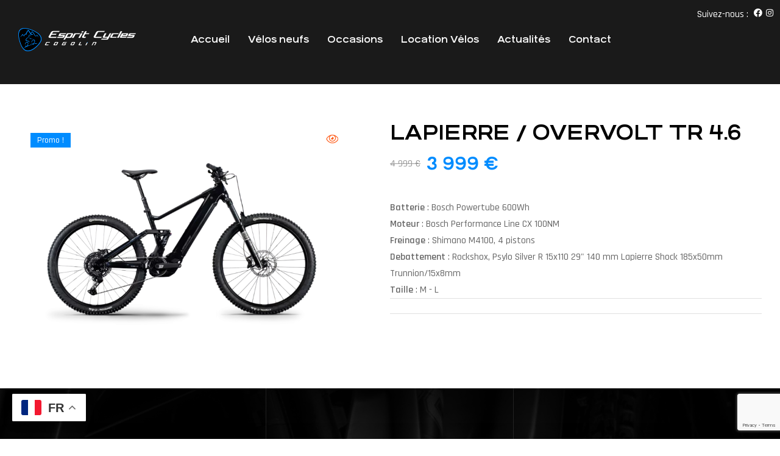

--- FILE ---
content_type: text/html; charset=UTF-8
request_url: https://esprit-cycles.com/cogolin/product/lapierre-overvolt-tr-4-6/
body_size: 28988
content:
<!doctype html>
<html lang="fr-FR">
<head>
<meta charset="UTF-8">
<meta name="viewport" content="width=device-width, initial-scale=1">
<link rel="profile" href="//gmpg.org/xfn/11">
<title>LAPIERRE / OVERVOLT TR 4.6 &#8211; Esprit Cycles &#8211; Cogolin</title>
<meta name='robots' content='max-image-preview:large' />
<link rel="dns-prefetch" href="//fonts.googleapis.com">
<link rel="dns-prefetch" href="//s.w.org">
<link rel='dns-prefetch' href='//www.google.com' />
<link rel='dns-prefetch' href='//www.googletagmanager.com' />
<link rel='dns-prefetch' href='//fonts.googleapis.com' />
<link rel="alternate" type="application/rss+xml" title="Esprit Cycles - Cogolin &raquo; Flux" href="https://esprit-cycles.com/cogolin/feed/" />
<link rel="alternate" type="application/rss+xml" title="Esprit Cycles - Cogolin &raquo; Flux des commentaires" href="https://esprit-cycles.com/cogolin/comments/feed/" />
<script>
window._wpemojiSettings = {"baseUrl":"https:\/\/s.w.org\/images\/core\/emoji\/14.0.0\/72x72\/","ext":".png","svgUrl":"https:\/\/s.w.org\/images\/core\/emoji\/14.0.0\/svg\/","svgExt":".svg","source":{"concatemoji":"https:\/\/esprit-cycles.com\/cogolin\/wp-includes\/js\/wp-emoji-release.min.js?ver=6.1.9"}};
/*! This file is auto-generated */
!function(e,a,t){var n,r,o,i=a.createElement("canvas"),p=i.getContext&&i.getContext("2d");function s(e,t){var a=String.fromCharCode,e=(p.clearRect(0,0,i.width,i.height),p.fillText(a.apply(this,e),0,0),i.toDataURL());return p.clearRect(0,0,i.width,i.height),p.fillText(a.apply(this,t),0,0),e===i.toDataURL()}function c(e){var t=a.createElement("script");t.src=e,t.defer=t.type="text/javascript",a.getElementsByTagName("head")[0].appendChild(t)}for(o=Array("flag","emoji"),t.supports={everything:!0,everythingExceptFlag:!0},r=0;r<o.length;r++)t.supports[o[r]]=function(e){if(p&&p.fillText)switch(p.textBaseline="top",p.font="600 32px Arial",e){case"flag":return s([127987,65039,8205,9895,65039],[127987,65039,8203,9895,65039])?!1:!s([55356,56826,55356,56819],[55356,56826,8203,55356,56819])&&!s([55356,57332,56128,56423,56128,56418,56128,56421,56128,56430,56128,56423,56128,56447],[55356,57332,8203,56128,56423,8203,56128,56418,8203,56128,56421,8203,56128,56430,8203,56128,56423,8203,56128,56447]);case"emoji":return!s([129777,127995,8205,129778,127999],[129777,127995,8203,129778,127999])}return!1}(o[r]),t.supports.everything=t.supports.everything&&t.supports[o[r]],"flag"!==o[r]&&(t.supports.everythingExceptFlag=t.supports.everythingExceptFlag&&t.supports[o[r]]);t.supports.everythingExceptFlag=t.supports.everythingExceptFlag&&!t.supports.flag,t.DOMReady=!1,t.readyCallback=function(){t.DOMReady=!0},t.supports.everything||(n=function(){t.readyCallback()},a.addEventListener?(a.addEventListener("DOMContentLoaded",n,!1),e.addEventListener("load",n,!1)):(e.attachEvent("onload",n),a.attachEvent("onreadystatechange",function(){"complete"===a.readyState&&t.readyCallback()})),(e=t.source||{}).concatemoji?c(e.concatemoji):e.wpemoji&&e.twemoji&&(c(e.twemoji),c(e.wpemoji)))}(window,document,window._wpemojiSettings);
</script>
<style>
img.wp-smiley,
img.emoji {
display: inline !important;
border: none !important;
box-shadow: none !important;
height: 1em !important;
width: 1em !important;
margin: 0 0.07em !important;
vertical-align: -0.1em !important;
background: none !important;
padding: 0 !important;
}
</style>
<!-- <link rel='stylesheet' id='wp-block-library-css' href='https://esprit-cycles.com/cogolin/wp-includes/css/dist/block-library/style.min.css?ver=6.1.9' media='all' /> -->
<link rel="stylesheet" type="text/css" href="//esprit-cycles.com/cogolin/wp-content/cache/esprit-cycles.com/wpfc-minified/f3ykkfcm/63qa4.css" media="all"/>
<style id='wp-block-library-theme-inline-css'>
.wp-block-audio figcaption{color:#555;font-size:13px;text-align:center}.is-dark-theme .wp-block-audio figcaption{color:hsla(0,0%,100%,.65)}.wp-block-audio{margin:0 0 1em}.wp-block-code{border:1px solid #ccc;border-radius:4px;font-family:Menlo,Consolas,monaco,monospace;padding:.8em 1em}.wp-block-embed figcaption{color:#555;font-size:13px;text-align:center}.is-dark-theme .wp-block-embed figcaption{color:hsla(0,0%,100%,.65)}.wp-block-embed{margin:0 0 1em}.blocks-gallery-caption{color:#555;font-size:13px;text-align:center}.is-dark-theme .blocks-gallery-caption{color:hsla(0,0%,100%,.65)}.wp-block-image figcaption{color:#555;font-size:13px;text-align:center}.is-dark-theme .wp-block-image figcaption{color:hsla(0,0%,100%,.65)}.wp-block-image{margin:0 0 1em}.wp-block-pullquote{border-top:4px solid;border-bottom:4px solid;margin-bottom:1.75em;color:currentColor}.wp-block-pullquote__citation,.wp-block-pullquote cite,.wp-block-pullquote footer{color:currentColor;text-transform:uppercase;font-size:.8125em;font-style:normal}.wp-block-quote{border-left:.25em solid;margin:0 0 1.75em;padding-left:1em}.wp-block-quote cite,.wp-block-quote footer{color:currentColor;font-size:.8125em;position:relative;font-style:normal}.wp-block-quote.has-text-align-right{border-left:none;border-right:.25em solid;padding-left:0;padding-right:1em}.wp-block-quote.has-text-align-center{border:none;padding-left:0}.wp-block-quote.is-large,.wp-block-quote.is-style-large,.wp-block-quote.is-style-plain{border:none}.wp-block-search .wp-block-search__label{font-weight:700}.wp-block-search__button{border:1px solid #ccc;padding:.375em .625em}:where(.wp-block-group.has-background){padding:1.25em 2.375em}.wp-block-separator.has-css-opacity{opacity:.4}.wp-block-separator{border:none;border-bottom:2px solid;margin-left:auto;margin-right:auto}.wp-block-separator.has-alpha-channel-opacity{opacity:1}.wp-block-separator:not(.is-style-wide):not(.is-style-dots){width:100px}.wp-block-separator.has-background:not(.is-style-dots){border-bottom:none;height:1px}.wp-block-separator.has-background:not(.is-style-wide):not(.is-style-dots){height:2px}.wp-block-table{margin:"0 0 1em 0"}.wp-block-table thead{border-bottom:3px solid}.wp-block-table tfoot{border-top:3px solid}.wp-block-table td,.wp-block-table th{word-break:normal}.wp-block-table figcaption{color:#555;font-size:13px;text-align:center}.is-dark-theme .wp-block-table figcaption{color:hsla(0,0%,100%,.65)}.wp-block-video figcaption{color:#555;font-size:13px;text-align:center}.is-dark-theme .wp-block-video figcaption{color:hsla(0,0%,100%,.65)}.wp-block-video{margin:0 0 1em}.wp-block-template-part.has-background{padding:1.25em 2.375em;margin-top:0;margin-bottom:0}
</style>
<!-- <link rel='stylesheet' id='wc-blocks-vendors-style-css' href='https://esprit-cycles.com/cogolin/wp-content/plugins/woocommerce/packages/woocommerce-blocks/build/wc-blocks-vendors-style.css?ver=8.7.5' media='all' /> -->
<!-- <link rel='stylesheet' id='wc-blocks-style-css' href='https://esprit-cycles.com/cogolin/wp-content/plugins/woocommerce/packages/woocommerce-blocks/build/wc-blocks-style.css?ver=8.7.5' media='all' /> -->
<!-- <link rel='stylesheet' id='ridez-gutenberg-blocks-css' href='https://esprit-cycles.com/cogolin/wp-content/themes/ridez/assets/css/base/gutenberg-blocks.css?ver=1.0.4' media='all' /> -->
<!-- <link rel='stylesheet' id='classic-theme-styles-css' href='https://esprit-cycles.com/cogolin/wp-includes/css/classic-themes.min.css?ver=1' media='all' /> -->
<link rel="stylesheet" type="text/css" href="//esprit-cycles.com/cogolin/wp-content/cache/esprit-cycles.com/wpfc-minified/mbzi9isx/63qa4.css" media="all"/>
<style id='global-styles-inline-css'>
body{--wp--preset--color--black: #000000;--wp--preset--color--cyan-bluish-gray: #abb8c3;--wp--preset--color--white: #ffffff;--wp--preset--color--pale-pink: #f78da7;--wp--preset--color--vivid-red: #cf2e2e;--wp--preset--color--luminous-vivid-orange: #ff6900;--wp--preset--color--luminous-vivid-amber: #fcb900;--wp--preset--color--light-green-cyan: #7bdcb5;--wp--preset--color--vivid-green-cyan: #00d084;--wp--preset--color--pale-cyan-blue: #8ed1fc;--wp--preset--color--vivid-cyan-blue: #0693e3;--wp--preset--color--vivid-purple: #9b51e0;--wp--preset--gradient--vivid-cyan-blue-to-vivid-purple: linear-gradient(135deg,rgba(6,147,227,1) 0%,rgb(155,81,224) 100%);--wp--preset--gradient--light-green-cyan-to-vivid-green-cyan: linear-gradient(135deg,rgb(122,220,180) 0%,rgb(0,208,130) 100%);--wp--preset--gradient--luminous-vivid-amber-to-luminous-vivid-orange: linear-gradient(135deg,rgba(252,185,0,1) 0%,rgba(255,105,0,1) 100%);--wp--preset--gradient--luminous-vivid-orange-to-vivid-red: linear-gradient(135deg,rgba(255,105,0,1) 0%,rgb(207,46,46) 100%);--wp--preset--gradient--very-light-gray-to-cyan-bluish-gray: linear-gradient(135deg,rgb(238,238,238) 0%,rgb(169,184,195) 100%);--wp--preset--gradient--cool-to-warm-spectrum: linear-gradient(135deg,rgb(74,234,220) 0%,rgb(151,120,209) 20%,rgb(207,42,186) 40%,rgb(238,44,130) 60%,rgb(251,105,98) 80%,rgb(254,248,76) 100%);--wp--preset--gradient--blush-light-purple: linear-gradient(135deg,rgb(255,206,236) 0%,rgb(152,150,240) 100%);--wp--preset--gradient--blush-bordeaux: linear-gradient(135deg,rgb(254,205,165) 0%,rgb(254,45,45) 50%,rgb(107,0,62) 100%);--wp--preset--gradient--luminous-dusk: linear-gradient(135deg,rgb(255,203,112) 0%,rgb(199,81,192) 50%,rgb(65,88,208) 100%);--wp--preset--gradient--pale-ocean: linear-gradient(135deg,rgb(255,245,203) 0%,rgb(182,227,212) 50%,rgb(51,167,181) 100%);--wp--preset--gradient--electric-grass: linear-gradient(135deg,rgb(202,248,128) 0%,rgb(113,206,126) 100%);--wp--preset--gradient--midnight: linear-gradient(135deg,rgb(2,3,129) 0%,rgb(40,116,252) 100%);--wp--preset--duotone--dark-grayscale: url('#wp-duotone-dark-grayscale');--wp--preset--duotone--grayscale: url('#wp-duotone-grayscale');--wp--preset--duotone--purple-yellow: url('#wp-duotone-purple-yellow');--wp--preset--duotone--blue-red: url('#wp-duotone-blue-red');--wp--preset--duotone--midnight: url('#wp-duotone-midnight');--wp--preset--duotone--magenta-yellow: url('#wp-duotone-magenta-yellow');--wp--preset--duotone--purple-green: url('#wp-duotone-purple-green');--wp--preset--duotone--blue-orange: url('#wp-duotone-blue-orange');--wp--preset--font-size--small: 14px;--wp--preset--font-size--medium: 23px;--wp--preset--font-size--large: 26px;--wp--preset--font-size--x-large: 42px;--wp--preset--font-size--normal: 16px;--wp--preset--font-size--huge: 37px;--wp--preset--spacing--20: 0.44rem;--wp--preset--spacing--30: 0.67rem;--wp--preset--spacing--40: 1rem;--wp--preset--spacing--50: 1.5rem;--wp--preset--spacing--60: 2.25rem;--wp--preset--spacing--70: 3.38rem;--wp--preset--spacing--80: 5.06rem;}:where(.is-layout-flex){gap: 0.5em;}body .is-layout-flow > .alignleft{float: left;margin-inline-start: 0;margin-inline-end: 2em;}body .is-layout-flow > .alignright{float: right;margin-inline-start: 2em;margin-inline-end: 0;}body .is-layout-flow > .aligncenter{margin-left: auto !important;margin-right: auto !important;}body .is-layout-constrained > .alignleft{float: left;margin-inline-start: 0;margin-inline-end: 2em;}body .is-layout-constrained > .alignright{float: right;margin-inline-start: 2em;margin-inline-end: 0;}body .is-layout-constrained > .aligncenter{margin-left: auto !important;margin-right: auto !important;}body .is-layout-constrained > :where(:not(.alignleft):not(.alignright):not(.alignfull)){max-width: var(--wp--style--global--content-size);margin-left: auto !important;margin-right: auto !important;}body .is-layout-constrained > .alignwide{max-width: var(--wp--style--global--wide-size);}body .is-layout-flex{display: flex;}body .is-layout-flex{flex-wrap: wrap;align-items: center;}body .is-layout-flex > *{margin: 0;}:where(.wp-block-columns.is-layout-flex){gap: 2em;}.has-black-color{color: var(--wp--preset--color--black) !important;}.has-cyan-bluish-gray-color{color: var(--wp--preset--color--cyan-bluish-gray) !important;}.has-white-color{color: var(--wp--preset--color--white) !important;}.has-pale-pink-color{color: var(--wp--preset--color--pale-pink) !important;}.has-vivid-red-color{color: var(--wp--preset--color--vivid-red) !important;}.has-luminous-vivid-orange-color{color: var(--wp--preset--color--luminous-vivid-orange) !important;}.has-luminous-vivid-amber-color{color: var(--wp--preset--color--luminous-vivid-amber) !important;}.has-light-green-cyan-color{color: var(--wp--preset--color--light-green-cyan) !important;}.has-vivid-green-cyan-color{color: var(--wp--preset--color--vivid-green-cyan) !important;}.has-pale-cyan-blue-color{color: var(--wp--preset--color--pale-cyan-blue) !important;}.has-vivid-cyan-blue-color{color: var(--wp--preset--color--vivid-cyan-blue) !important;}.has-vivid-purple-color{color: var(--wp--preset--color--vivid-purple) !important;}.has-black-background-color{background-color: var(--wp--preset--color--black) !important;}.has-cyan-bluish-gray-background-color{background-color: var(--wp--preset--color--cyan-bluish-gray) !important;}.has-white-background-color{background-color: var(--wp--preset--color--white) !important;}.has-pale-pink-background-color{background-color: var(--wp--preset--color--pale-pink) !important;}.has-vivid-red-background-color{background-color: var(--wp--preset--color--vivid-red) !important;}.has-luminous-vivid-orange-background-color{background-color: var(--wp--preset--color--luminous-vivid-orange) !important;}.has-luminous-vivid-amber-background-color{background-color: var(--wp--preset--color--luminous-vivid-amber) !important;}.has-light-green-cyan-background-color{background-color: var(--wp--preset--color--light-green-cyan) !important;}.has-vivid-green-cyan-background-color{background-color: var(--wp--preset--color--vivid-green-cyan) !important;}.has-pale-cyan-blue-background-color{background-color: var(--wp--preset--color--pale-cyan-blue) !important;}.has-vivid-cyan-blue-background-color{background-color: var(--wp--preset--color--vivid-cyan-blue) !important;}.has-vivid-purple-background-color{background-color: var(--wp--preset--color--vivid-purple) !important;}.has-black-border-color{border-color: var(--wp--preset--color--black) !important;}.has-cyan-bluish-gray-border-color{border-color: var(--wp--preset--color--cyan-bluish-gray) !important;}.has-white-border-color{border-color: var(--wp--preset--color--white) !important;}.has-pale-pink-border-color{border-color: var(--wp--preset--color--pale-pink) !important;}.has-vivid-red-border-color{border-color: var(--wp--preset--color--vivid-red) !important;}.has-luminous-vivid-orange-border-color{border-color: var(--wp--preset--color--luminous-vivid-orange) !important;}.has-luminous-vivid-amber-border-color{border-color: var(--wp--preset--color--luminous-vivid-amber) !important;}.has-light-green-cyan-border-color{border-color: var(--wp--preset--color--light-green-cyan) !important;}.has-vivid-green-cyan-border-color{border-color: var(--wp--preset--color--vivid-green-cyan) !important;}.has-pale-cyan-blue-border-color{border-color: var(--wp--preset--color--pale-cyan-blue) !important;}.has-vivid-cyan-blue-border-color{border-color: var(--wp--preset--color--vivid-cyan-blue) !important;}.has-vivid-purple-border-color{border-color: var(--wp--preset--color--vivid-purple) !important;}.has-vivid-cyan-blue-to-vivid-purple-gradient-background{background: var(--wp--preset--gradient--vivid-cyan-blue-to-vivid-purple) !important;}.has-light-green-cyan-to-vivid-green-cyan-gradient-background{background: var(--wp--preset--gradient--light-green-cyan-to-vivid-green-cyan) !important;}.has-luminous-vivid-amber-to-luminous-vivid-orange-gradient-background{background: var(--wp--preset--gradient--luminous-vivid-amber-to-luminous-vivid-orange) !important;}.has-luminous-vivid-orange-to-vivid-red-gradient-background{background: var(--wp--preset--gradient--luminous-vivid-orange-to-vivid-red) !important;}.has-very-light-gray-to-cyan-bluish-gray-gradient-background{background: var(--wp--preset--gradient--very-light-gray-to-cyan-bluish-gray) !important;}.has-cool-to-warm-spectrum-gradient-background{background: var(--wp--preset--gradient--cool-to-warm-spectrum) !important;}.has-blush-light-purple-gradient-background{background: var(--wp--preset--gradient--blush-light-purple) !important;}.has-blush-bordeaux-gradient-background{background: var(--wp--preset--gradient--blush-bordeaux) !important;}.has-luminous-dusk-gradient-background{background: var(--wp--preset--gradient--luminous-dusk) !important;}.has-pale-ocean-gradient-background{background: var(--wp--preset--gradient--pale-ocean) !important;}.has-electric-grass-gradient-background{background: var(--wp--preset--gradient--electric-grass) !important;}.has-midnight-gradient-background{background: var(--wp--preset--gradient--midnight) !important;}.has-small-font-size{font-size: var(--wp--preset--font-size--small) !important;}.has-medium-font-size{font-size: var(--wp--preset--font-size--medium) !important;}.has-large-font-size{font-size: var(--wp--preset--font-size--large) !important;}.has-x-large-font-size{font-size: var(--wp--preset--font-size--x-large) !important;}
.wp-block-navigation a:where(:not(.wp-element-button)){color: inherit;}
:where(.wp-block-columns.is-layout-flex){gap: 2em;}
.wp-block-pullquote{font-size: 1.5em;line-height: 1.6;}
</style>
<!-- <link rel='stylesheet' id='contact-form-7-css' href='https://esprit-cycles.com/cogolin/wp-content/plugins/contact-form-7/includes/css/styles.css?ver=5.6.4' media='all' /> -->
<!-- <link rel='stylesheet' id='photoswipe-css' href='https://esprit-cycles.com/cogolin/wp-content/plugins/woocommerce/assets/css/photoswipe/photoswipe.min.css?ver=7.1.0' media='all' /> -->
<!-- <link rel='stylesheet' id='photoswipe-default-skin-css' href='https://esprit-cycles.com/cogolin/wp-content/plugins/woocommerce/assets/css/photoswipe/default-skin/default-skin.min.css?ver=7.1.0' media='all' /> -->
<link rel="stylesheet" type="text/css" href="//esprit-cycles.com/cogolin/wp-content/cache/esprit-cycles.com/wpfc-minified/q6677u2h/63v7e.css" media="all"/>
<style id='woocommerce-inline-inline-css'>
.woocommerce form .form-row .required { visibility: visible; }
</style>
<!-- <link rel='stylesheet' id='hfe-style-css' href='https://esprit-cycles.com/cogolin/wp-content/plugins/header-footer-elementor/assets/css/header-footer-elementor.css?ver=1.6.13' media='all' /> -->
<!-- <link rel='stylesheet' id='elementor-icons-css' href='https://esprit-cycles.com/cogolin/wp-content/plugins/elementor/assets/lib/eicons/css/elementor-icons.min.css?ver=5.16.0' media='all' /> -->
<!-- <link rel='stylesheet' id='elementor-frontend-css' href='https://esprit-cycles.com/cogolin/wp-content/plugins/elementor/assets/css/frontend-lite.min.css?ver=3.8.1' media='all' /> -->
<link rel="stylesheet" type="text/css" href="//esprit-cycles.com/cogolin/wp-content/cache/esprit-cycles.com/wpfc-minified/2alca69l/63qa4.css" media="all"/>
<link rel='stylesheet' id='elementor-post-4129-css' href='https://esprit-cycles.com/cogolin/wp-content/uploads/sites/2/elementor/css/post-4129.css?ver=1741334886' media='all' />
<!-- <link rel='stylesheet' id='elementor-global-css' href='https://esprit-cycles.com/cogolin/wp-content/uploads/sites/2/elementor/css/global.css?ver=1670849672' media='all' /> -->
<link rel="stylesheet" type="text/css" href="//esprit-cycles.com/cogolin/wp-content/cache/esprit-cycles.com/wpfc-minified/g406hoc1/63qa4.css" media="all"/>
<link rel='stylesheet' id='elementor-post-179-css' href='https://esprit-cycles.com/cogolin/wp-content/uploads/sites/2/elementor/css/post-179.css?ver=1754978524' media='all' />
<!-- <link rel='stylesheet' id='hfe-widgets-style-css' href='https://esprit-cycles.com/cogolin/wp-content/plugins/header-footer-elementor/inc/widgets-css/frontend.css?ver=1.6.13' media='all' /> -->
<link rel="stylesheet" type="text/css" href="//esprit-cycles.com/cogolin/wp-content/cache/esprit-cycles.com/wpfc-minified/epgxpbih/63qa4.css" media="all"/>
<link rel='stylesheet' id='elementor-post-247-css' href='https://esprit-cycles.com/cogolin/wp-content/uploads/sites/2/elementor/css/post-247.css?ver=1741341568' media='all' />
<!-- <link rel='stylesheet' id='woo-variation-swatches-css' href='https://esprit-cycles.com/cogolin/wp-content/plugins/woo-variation-swatches/assets/css/frontend.min.css?ver=1670304204' media='all' /> -->
<link rel="stylesheet" type="text/css" href="//esprit-cycles.com/cogolin/wp-content/cache/esprit-cycles.com/wpfc-minified/q65xi32z/63qa4.css" media="all"/>
<style id='woo-variation-swatches-inline-css'>
:root {
--wvs-tick:url("data:image/svg+xml;utf8,%3Csvg filter='drop-shadow(0px 0px 2px rgb(0 0 0 / .8))' xmlns='http://www.w3.org/2000/svg'  viewBox='0 0 30 30'%3E%3Cpath fill='none' stroke='%23ffffff' stroke-linecap='round' stroke-linejoin='round' stroke-width='4' d='M4 16L11 23 27 7'/%3E%3C/svg%3E");
--wvs-cross:url("data:image/svg+xml;utf8,%3Csvg filter='drop-shadow(0px 0px 5px rgb(255 255 255 / .6))' xmlns='http://www.w3.org/2000/svg' width='72px' height='72px' viewBox='0 0 24 24'%3E%3Cpath fill='none' stroke='%23ff0000' stroke-linecap='round' stroke-width='0.6' d='M5 5L19 19M19 5L5 19'/%3E%3C/svg%3E");
--wvs-single-product-item-width:30px;
--wvs-single-product-item-height:30px;
--wvs-single-product-item-font-size:16px}
</style>
<!-- <link rel='stylesheet' id='hint-css' href='https://esprit-cycles.com/cogolin/wp-content/plugins/woo-smart-compare/assets/libs/hint/hint.min.css?ver=6.1.9' media='all' /> -->
<!-- <link rel='stylesheet' id='perfect-scrollbar-css' href='https://esprit-cycles.com/cogolin/wp-content/plugins/woo-smart-compare/assets/libs/perfect-scrollbar/css/perfect-scrollbar.min.css?ver=6.1.9' media='all' /> -->
<!-- <link rel='stylesheet' id='perfect-scrollbar-wpc-css' href='https://esprit-cycles.com/cogolin/wp-content/plugins/woo-smart-compare/assets/libs/perfect-scrollbar/css/custom-theme.css?ver=6.1.9' media='all' /> -->
<!-- <link rel='stylesheet' id='woosc-frontend-css' href='https://esprit-cycles.com/cogolin/wp-content/plugins/woo-smart-compare/assets/css/frontend.css?ver=5.3.4' media='all' /> -->
<!-- <link rel='stylesheet' id='slick-css' href='https://esprit-cycles.com/cogolin/wp-content/plugins/woo-smart-quick-view/assets/libs/slick/slick.css?ver=6.1.9' media='all' /> -->
<!-- <link rel='stylesheet' id='magnific-popup-css' href='https://esprit-cycles.com/cogolin/wp-content/themes/ridez/assets/css/libs/magnific-popup.css?ver=1.0.4' media='all' /> -->
<!-- <link rel='stylesheet' id='woosq-feather-css' href='https://esprit-cycles.com/cogolin/wp-content/plugins/woo-smart-quick-view/assets/libs/feather/feather.css?ver=6.1.9' media='all' /> -->
<!-- <link rel='stylesheet' id='woosq-frontend-css' href='https://esprit-cycles.com/cogolin/wp-content/plugins/woo-smart-quick-view/assets/css/frontend.css?ver=3.3.3' media='all' /> -->
<!-- <link rel='stylesheet' id='woosw-icons-css' href='https://esprit-cycles.com/cogolin/wp-content/plugins/woo-smart-wishlist/assets/css/icons.css?ver=4.5.1' media='all' /> -->
<!-- <link rel='stylesheet' id='woosw-frontend-css' href='https://esprit-cycles.com/cogolin/wp-content/plugins/woo-smart-wishlist/assets/css/frontend.css?ver=4.5.1' media='all' /> -->
<link rel="stylesheet" type="text/css" href="//esprit-cycles.com/cogolin/wp-content/cache/esprit-cycles.com/wpfc-minified/k1oq382n/63qa4.css" media="all"/>
<style id='woosw-frontend-inline-css'>
.woosw-popup .woosw-popup-inner .woosw-popup-content .woosw-popup-content-bot .woosw-notice { background-color: #5fbd74; } .woosw-popup .woosw-popup-inner .woosw-popup-content .woosw-popup-content-bot .woosw-popup-content-bot-inner a:hover { color: #5fbd74; border-color: #5fbd74; } 
</style>
<!-- <link rel='stylesheet' id='ridez-style-css' href='https://esprit-cycles.com/cogolin/wp-content/themes/ridez/style.css?ver=1.0.4' media='all' /> -->
<link rel="stylesheet" type="text/css" href="//esprit-cycles.com/cogolin/wp-content/cache/esprit-cycles.com/wpfc-minified/mkr0kvk9/63qa4.css" media="all"/>
<style id='ridez-style-inline-css'>
body{--primary:#008CFF;--secondary:#000000;--text:#666666;--accent:#FE5915;--lighter:#999999;--dark:#222222;--border:#E0E0E0;}.col-full{max-width:1410px}
@media(max-width:1024px){body.theme-ridez [data-elementor-columns-tablet="1"] .column-item{flex: 0 0 100%; max-width: 100%;}.woocommerce.columns-tablet-1 ul.products li.product{flex: 0 0 100%; max-width: 100%;}body.theme-ridez [data-elementor-columns-tablet="2"] .column-item{flex: 0 0 50%; max-width: 50%;}.woocommerce.columns-tablet-2 ul.products li.product{flex: 0 0 50%; max-width: 50%;}body.theme-ridez [data-elementor-columns-tablet="3"] .column-item{flex: 0 0 33.3333333333%; max-width: 33.3333333333%;}.woocommerce.columns-tablet-3 ul.products li.product{flex: 0 0 33.3333333333%; max-width: 33.3333333333%;}body.theme-ridez [data-elementor-columns-tablet="4"] .column-item{flex: 0 0 25%; max-width: 25%;}.woocommerce.columns-tablet-4 ul.products li.product{flex: 0 0 25%; max-width: 25%;}body.theme-ridez [data-elementor-columns-tablet="5"] .column-item{flex: 0 0 20%; max-width: 20%;}.woocommerce.columns-tablet-5 ul.products li.product{flex: 0 0 20%; max-width: 20%;}body.theme-ridez [data-elementor-columns-tablet="6"] .column-item{flex: 0 0 16.6666666667%; max-width: 16.6666666667%;}.woocommerce.columns-tablet-6 ul.products li.product{flex: 0 0 16.6666666667%; max-width: 16.6666666667%;}body.theme-ridez [data-elementor-columns-tablet="7"] .column-item{flex: 0 0 14.2857142857%; max-width: 14.2857142857%;}.woocommerce.columns-tablet-7 ul.products li.product{flex: 0 0 14.2857142857%; max-width: 14.2857142857%;}body.theme-ridez [data-elementor-columns-tablet="8"] .column-item{flex: 0 0 12.5%; max-width: 12.5%;}.woocommerce.columns-tablet-8 ul.products li.product{flex: 0 0 12.5%; max-width: 12.5%;}}@media(max-width:767px){body.theme-ridez [data-elementor-columns-mobile="1"] .column-item{flex: 0 0 100%; max-width: 100%;}.woocommerce.columns-mobile-1 ul.products li.product{flex: 0 0 100%; max-width: 100%;}body.theme-ridez [data-elementor-columns-mobile="2"] .column-item{flex: 0 0 50%; max-width: 50%;}.woocommerce.columns-mobile-2 ul.products li.product{flex: 0 0 50%; max-width: 50%;}body.theme-ridez [data-elementor-columns-mobile="3"] .column-item{flex: 0 0 33.3333333333%; max-width: 33.3333333333%;}.woocommerce.columns-mobile-3 ul.products li.product{flex: 0 0 33.3333333333%; max-width: 33.3333333333%;}body.theme-ridez [data-elementor-columns-mobile="4"] .column-item{flex: 0 0 25%; max-width: 25%;}.woocommerce.columns-mobile-4 ul.products li.product{flex: 0 0 25%; max-width: 25%;}body.theme-ridez [data-elementor-columns-mobile="5"] .column-item{flex: 0 0 20%; max-width: 20%;}.woocommerce.columns-mobile-5 ul.products li.product{flex: 0 0 20%; max-width: 20%;}body.theme-ridez [data-elementor-columns-mobile="6"] .column-item{flex: 0 0 16.6666666667%; max-width: 16.6666666667%;}.woocommerce.columns-mobile-6 ul.products li.product{flex: 0 0 16.6666666667%; max-width: 16.6666666667%;}body.theme-ridez [data-elementor-columns-mobile="7"] .column-item{flex: 0 0 14.2857142857%; max-width: 14.2857142857%;}.woocommerce.columns-mobile-7 ul.products li.product{flex: 0 0 14.2857142857%; max-width: 14.2857142857%;}body.theme-ridez [data-elementor-columns-mobile="8"] .column-item{flex: 0 0 12.5%; max-width: 12.5%;}.woocommerce.columns-mobile-8 ul.products li.product{flex: 0 0 12.5%; max-width: 12.5%;}}
</style>
<!-- <link rel='stylesheet' id='ridez-slick-style-css' href='https://esprit-cycles.com/cogolin/wp-content/themes/ridez/assets/css/base/slick.css?ver=1.0.4' media='all' /> -->
<!-- <link rel='stylesheet' id='ridez-slick-theme-style-css' href='https://esprit-cycles.com/cogolin/wp-content/themes/ridez/assets/css/base/slick-theme.css?ver=1.0.4' media='all' /> -->
<link rel="stylesheet" type="text/css" href="//esprit-cycles.com/cogolin/wp-content/cache/esprit-cycles.com/wpfc-minified/dib1il4a/63qa4.css" media="all"/>
<link rel='stylesheet' id='ridez-fonts-css' href='//fonts.googleapis.com/css2?family=Rajdhani:wght@300;400;500;600;700&#038;subset=latin%2Clatin-ext&#038;display=swap' media='all' />
<!-- <link rel='stylesheet' id='ridez-elementor-css' href='https://esprit-cycles.com/cogolin/wp-content/themes/ridez/assets/css/base/elementor.css?ver=1.0.4' media='all' /> -->
<!-- <link rel='stylesheet' id='ridez-woocommerce-style-css' href='https://esprit-cycles.com/cogolin/wp-content/themes/ridez/assets/css/woocommerce/woocommerce.css?ver=1.0.4' media='all' /> -->
<!-- <link rel='stylesheet' id='tooltipster-bundle-css' href='https://esprit-cycles.com/cogolin/wp-content/themes/ridez/assets/css/libs/tooltipster.bundle.min.css?ver=1.0.4' media='all' /> -->
<!-- <link rel='stylesheet' id='ridez-child-style-css' href='https://esprit-cycles.com/cogolin/wp-content/themes/ridez-child/style.css?ver=1.0.4' media='all' /> -->
<link rel="stylesheet" type="text/css" href="//esprit-cycles.com/cogolin/wp-content/cache/esprit-cycles.com/wpfc-minified/knh267w8/63v7e.css" media="all"/>
<link rel='stylesheet' id='google-fonts-1-css' href='https://fonts.googleapis.com/css?family=Rajdhani%3A100%2C100italic%2C200%2C200italic%2C300%2C300italic%2C400%2C400italic%2C500%2C500italic%2C600%2C600italic%2C700%2C700italic%2C800%2C800italic%2C900%2C900italic&#038;display=swap&#038;ver=6.1.9' media='all' />
<!-- <link rel='stylesheet' id='elementor-icons-shared-0-css' href='https://esprit-cycles.com/cogolin/wp-content/plugins/elementor/assets/lib/font-awesome/css/fontawesome.min.css?ver=5.15.3' media='all' /> -->
<!-- <link rel='stylesheet' id='elementor-icons-fa-brands-css' href='https://esprit-cycles.com/cogolin/wp-content/plugins/elementor/assets/lib/font-awesome/css/brands.min.css?ver=5.15.3' media='all' /> -->
<!-- <link rel='stylesheet' id='elementor-icons-fa-solid-css' href='https://esprit-cycles.com/cogolin/wp-content/plugins/elementor/assets/lib/font-awesome/css/solid.min.css?ver=5.15.3' media='all' /> -->
<!-- <link rel='stylesheet' id='elementor-icons-fa-regular-css' href='https://esprit-cycles.com/cogolin/wp-content/plugins/elementor/assets/lib/font-awesome/css/regular.min.css?ver=5.15.3' media='all' /> -->
<link rel="stylesheet" type="text/css" href="//esprit-cycles.com/cogolin/wp-content/cache/esprit-cycles.com/wpfc-minified/k00lsnzx/63qa4.css" media="all"/>
<script type="text/template" id="tmpl-variation-template">
<div class="woocommerce-variation-description">{{{ data.variation.variation_description }}}</div>
<div class="woocommerce-variation-price">{{{ data.variation.price_html }}}</div>
<div class="woocommerce-variation-availability">{{{ data.variation.availability_html }}}</div>
</script>
<script type="text/template" id="tmpl-unavailable-variation-template">
<p>Désolé, ce produit n&rsquo;est pas disponible. Veuillez choisir une combinaison différente.</p>
</script>
<script src='//esprit-cycles.com/cogolin/wp-content/cache/esprit-cycles.com/wpfc-minified/7lp7kzf0/63qa4.js' type="text/javascript"></script>
<!-- <script src='https://esprit-cycles.com/cogolin/wp-includes/js/jquery/jquery.min.js?ver=3.6.1' id='jquery-core-js'></script> -->
<!-- <script src='https://esprit-cycles.com/cogolin/wp-includes/js/jquery/jquery-migrate.min.js?ver=3.3.2' id='jquery-migrate-js'></script> -->
<!-- <script src='https://esprit-cycles.com/cogolin/wp-content/themes/ridez/assets/js/vendor/jarallax.js?ver=6.1.9' id='jarallax-js'></script> -->
<!-- Extrait de code de la balise Google (gtag.js) ajouté par Site Kit -->
<!-- Extrait Google Analytics ajouté par Site Kit -->
<script src='https://www.googletagmanager.com/gtag/js?id=GT-T5JNGQ68' id='google_gtagjs-js' async></script>
<script id='google_gtagjs-js-after'>
window.dataLayer = window.dataLayer || [];function gtag(){dataLayer.push(arguments);}
gtag("set","linker",{"domains":["esprit-cycles.com"]});
gtag("js", new Date());
gtag("set", "developer_id.dZTNiMT", true);
gtag("config", "GT-T5JNGQ68");
window._googlesitekit = window._googlesitekit || {}; window._googlesitekit.throttledEvents = []; window._googlesitekit.gtagEvent = (name, data) => { var key = JSON.stringify( { name, data } ); if ( !! window._googlesitekit.throttledEvents[ key ] ) { return; } window._googlesitekit.throttledEvents[ key ] = true; setTimeout( () => { delete window._googlesitekit.throttledEvents[ key ]; }, 5 ); gtag( "event", name, { ...data, event_source: "site-kit" } ); }; 
</script>
<link rel="https://api.w.org/" href="https://esprit-cycles.com/cogolin/wp-json/" /><link rel="alternate" type="application/json" href="https://esprit-cycles.com/cogolin/wp-json/wp/v2/product/5720" /><link rel="EditURI" type="application/rsd+xml" title="RSD" href="https://esprit-cycles.com/cogolin/xmlrpc.php?rsd" />
<link rel="wlwmanifest" type="application/wlwmanifest+xml" href="https://esprit-cycles.com/cogolin/wp-includes/wlwmanifest.xml" />
<meta name="generator" content="WordPress 6.1.9" />
<meta name="generator" content="WooCommerce 7.1.0" />
<link rel="canonical" href="https://esprit-cycles.com/cogolin/product/lapierre-overvolt-tr-4-6/" />
<link rel='shortlink' href='https://esprit-cycles.com/cogolin/?p=5720' />
<link rel="alternate" type="application/json+oembed" href="https://esprit-cycles.com/cogolin/wp-json/oembed/1.0/embed?url=https%3A%2F%2Fesprit-cycles.com%2Fcogolin%2Fproduct%2Flapierre-overvolt-tr-4-6%2F" />
<link rel="alternate" type="text/xml+oembed" href="https://esprit-cycles.com/cogolin/wp-json/oembed/1.0/embed?url=https%3A%2F%2Fesprit-cycles.com%2Fcogolin%2Fproduct%2Flapierre-overvolt-tr-4-6%2F&#038;format=xml" />
<meta name="generator" content="Site Kit by Google 1.159.0" />	<noscript><style>.woocommerce-product-gallery{ opacity: 1 !important; }</style></noscript>
<meta name="google-site-verification" content="9stv_SUG3KH-b48aF5SbXC0ktRLcYq7z1LOoiuqEMww"><meta name="generator" content="Powered by Slider Revolution 6.6.7 - responsive, Mobile-Friendly Slider Plugin for WordPress with comfortable drag and drop interface." />
<link rel="icon" href="https://esprit-cycles.com/cogolin/wp-content/uploads/sites/2/2023/03/cropped-Picto_Cogolin-32x32.png" sizes="32x32" />
<link rel="icon" href="https://esprit-cycles.com/cogolin/wp-content/uploads/sites/2/2023/03/cropped-Picto_Cogolin-192x192.png" sizes="192x192" />
<link rel="apple-touch-icon" href="https://esprit-cycles.com/cogolin/wp-content/uploads/sites/2/2023/03/cropped-Picto_Cogolin-180x180.png" />
<meta name="msapplication-TileImage" content="https://esprit-cycles.com/cogolin/wp-content/uploads/sites/2/2023/03/cropped-Picto_Cogolin-270x270.png" />
<script>function setREVStartSize(e){
//window.requestAnimationFrame(function() {
window.RSIW = window.RSIW===undefined ? window.innerWidth : window.RSIW;
window.RSIH = window.RSIH===undefined ? window.innerHeight : window.RSIH;
try {
var pw = document.getElementById(e.c).parentNode.offsetWidth,
newh;
pw = pw===0 || isNaN(pw) || (e.l=="fullwidth" || e.layout=="fullwidth") ? window.RSIW : pw;
e.tabw = e.tabw===undefined ? 0 : parseInt(e.tabw);
e.thumbw = e.thumbw===undefined ? 0 : parseInt(e.thumbw);
e.tabh = e.tabh===undefined ? 0 : parseInt(e.tabh);
e.thumbh = e.thumbh===undefined ? 0 : parseInt(e.thumbh);
e.tabhide = e.tabhide===undefined ? 0 : parseInt(e.tabhide);
e.thumbhide = e.thumbhide===undefined ? 0 : parseInt(e.thumbhide);
e.mh = e.mh===undefined || e.mh=="" || e.mh==="auto" ? 0 : parseInt(e.mh,0);
if(e.layout==="fullscreen" || e.l==="fullscreen")
newh = Math.max(e.mh,window.RSIH);
else{
e.gw = Array.isArray(e.gw) ? e.gw : [e.gw];
for (var i in e.rl) if (e.gw[i]===undefined || e.gw[i]===0) e.gw[i] = e.gw[i-1];
e.gh = e.el===undefined || e.el==="" || (Array.isArray(e.el) && e.el.length==0)? e.gh : e.el;
e.gh = Array.isArray(e.gh) ? e.gh : [e.gh];
for (var i in e.rl) if (e.gh[i]===undefined || e.gh[i]===0) e.gh[i] = e.gh[i-1];
var nl = new Array(e.rl.length),
ix = 0,
sl;
e.tabw = e.tabhide>=pw ? 0 : e.tabw;
e.thumbw = e.thumbhide>=pw ? 0 : e.thumbw;
e.tabh = e.tabhide>=pw ? 0 : e.tabh;
e.thumbh = e.thumbhide>=pw ? 0 : e.thumbh;
for (var i in e.rl) nl[i] = e.rl[i]<window.RSIW ? 0 : e.rl[i];
sl = nl[0];
for (var i in nl) if (sl>nl[i] && nl[i]>0) { sl = nl[i]; ix=i;}
var m = pw>(e.gw[ix]+e.tabw+e.thumbw) ? 1 : (pw-(e.tabw+e.thumbw)) / (e.gw[ix]);
newh =  (e.gh[ix] * m) + (e.tabh + e.thumbh);
}
var el = document.getElementById(e.c);
if (el!==null && el) el.style.height = newh+"px";
el = document.getElementById(e.c+"_wrapper");
if (el!==null && el) {
el.style.height = newh+"px";
el.style.display = "block";
}
} catch(e){
console.log("Failure at Presize of Slider:" + e)
}
//});
};</script>
<style id="wp-custom-css">
.shop-action {
display: none !important;
}
.woocommerce-tabs {
display: none !important;
}
.woosc-quick-table {
display: none !important;
}
.related {
display: none !important;
}
.elementor-2215 .elementor-element.elementor-element-4068959 .ridez-woocommerce-title {
color: #008cff !important;
text-transform: uppercase
}
.ridez-social-share {
display: none;
}
.product_meta {
display: none !important;
}
.woocommerce-info {
background-color: #008cff !important
}
.add_to_cart_button {
display: none !important
}
.woosw-btn {
display: none !important;
}
.woosc-btn {
display: none !important;
}
.ridez-icon-search {
display: none;
}
.post-author {
display: none;
}
.posted-on::after {
display: none;
}
.categories-link {
display: none;
}
#comments {
display: none !important;
}
.entry-taxonomy {
display: none !important;
}
.blog #secondary {
display: none !important;
}
.blog .widget-area {
width: 0px !important;
}
.blog .content-area {
width: 100% !important;
}
.ridez-icon-bike:before {
margin-left: -5px;
}
.wpcf7-list-item{
display: inline-block;
margin-top: -20px;
}
.wpcf7-form input[type=radio] {
width: unset;
}
.single-post #secondary {
display: none !important;
width:0% !important;
}
.single-post #primary { 
width: 100% !important;
}
.nav-links {
display: none !important;
}
.ridez-woocommerce-title {
text-transform: capitalize !important;
}
.page-id-157 .breadcrumb-wrap {
display: none;	
}
input[type="radio"] {
accent-color: #008cff;
}
#cogolin h2 {
visibility: hidden!important;
}
.ares .tp-bullet.selected {
background-color: #008cff !important
}
.ares .tp-bullet.rs-touchhover {
background-color: #008cff !important
}
.tp-bullet-title {
display: none !important;
}
.button-search-popup {
display: none !important;
}
@media (max-width: 952px) {
.post-thumbnail {
max-width: 100% !important;
width: 100% !important;
}
.blog-style-list article {
display: unset;
}
.column-6 {
max-width: 100% !important;
}
}
.ridez-woocommerce-title {
color: #008cff !important;
}
.term-description a {
color: red;
}
</style>
</head>
<body class="product-template-default single single-product postid-5720 wp-embed-responsive theme-ridez woocommerce woocommerce-page woocommerce-no-js ehf-header ehf-footer ehf-template-ridez ehf-stylesheet-ridez-child woo-variation-swatches wvs-behavior-blur wvs-theme-ridez-child wvs-mobile wvs-show-label wvs-tooltip has-post-thumbnail woocommerce-active product-style-1 ridez-full-width-content single-product-horizontal elementor-default elementor-kit-4129">
<svg xmlns="http://www.w3.org/2000/svg" viewBox="0 0 0 0" width="0" height="0" focusable="false" role="none" style="visibility: hidden; position: absolute; left: -9999px; overflow: hidden;" ><defs><filter id="wp-duotone-dark-grayscale"><feColorMatrix color-interpolation-filters="sRGB" type="matrix" values=" .299 .587 .114 0 0 .299 .587 .114 0 0 .299 .587 .114 0 0 .299 .587 .114 0 0 " /><feComponentTransfer color-interpolation-filters="sRGB" ><feFuncR type="table" tableValues="0 0.49803921568627" /><feFuncG type="table" tableValues="0 0.49803921568627" /><feFuncB type="table" tableValues="0 0.49803921568627" /><feFuncA type="table" tableValues="1 1" /></feComponentTransfer><feComposite in2="SourceGraphic" operator="in" /></filter></defs></svg><svg xmlns="http://www.w3.org/2000/svg" viewBox="0 0 0 0" width="0" height="0" focusable="false" role="none" style="visibility: hidden; position: absolute; left: -9999px; overflow: hidden;" ><defs><filter id="wp-duotone-grayscale"><feColorMatrix color-interpolation-filters="sRGB" type="matrix" values=" .299 .587 .114 0 0 .299 .587 .114 0 0 .299 .587 .114 0 0 .299 .587 .114 0 0 " /><feComponentTransfer color-interpolation-filters="sRGB" ><feFuncR type="table" tableValues="0 1" /><feFuncG type="table" tableValues="0 1" /><feFuncB type="table" tableValues="0 1" /><feFuncA type="table" tableValues="1 1" /></feComponentTransfer><feComposite in2="SourceGraphic" operator="in" /></filter></defs></svg><svg xmlns="http://www.w3.org/2000/svg" viewBox="0 0 0 0" width="0" height="0" focusable="false" role="none" style="visibility: hidden; position: absolute; left: -9999px; overflow: hidden;" ><defs><filter id="wp-duotone-purple-yellow"><feColorMatrix color-interpolation-filters="sRGB" type="matrix" values=" .299 .587 .114 0 0 .299 .587 .114 0 0 .299 .587 .114 0 0 .299 .587 .114 0 0 " /><feComponentTransfer color-interpolation-filters="sRGB" ><feFuncR type="table" tableValues="0.54901960784314 0.98823529411765" /><feFuncG type="table" tableValues="0 1" /><feFuncB type="table" tableValues="0.71764705882353 0.25490196078431" /><feFuncA type="table" tableValues="1 1" /></feComponentTransfer><feComposite in2="SourceGraphic" operator="in" /></filter></defs></svg><svg xmlns="http://www.w3.org/2000/svg" viewBox="0 0 0 0" width="0" height="0" focusable="false" role="none" style="visibility: hidden; position: absolute; left: -9999px; overflow: hidden;" ><defs><filter id="wp-duotone-blue-red"><feColorMatrix color-interpolation-filters="sRGB" type="matrix" values=" .299 .587 .114 0 0 .299 .587 .114 0 0 .299 .587 .114 0 0 .299 .587 .114 0 0 " /><feComponentTransfer color-interpolation-filters="sRGB" ><feFuncR type="table" tableValues="0 1" /><feFuncG type="table" tableValues="0 0.27843137254902" /><feFuncB type="table" tableValues="0.5921568627451 0.27843137254902" /><feFuncA type="table" tableValues="1 1" /></feComponentTransfer><feComposite in2="SourceGraphic" operator="in" /></filter></defs></svg><svg xmlns="http://www.w3.org/2000/svg" viewBox="0 0 0 0" width="0" height="0" focusable="false" role="none" style="visibility: hidden; position: absolute; left: -9999px; overflow: hidden;" ><defs><filter id="wp-duotone-midnight"><feColorMatrix color-interpolation-filters="sRGB" type="matrix" values=" .299 .587 .114 0 0 .299 .587 .114 0 0 .299 .587 .114 0 0 .299 .587 .114 0 0 " /><feComponentTransfer color-interpolation-filters="sRGB" ><feFuncR type="table" tableValues="0 0" /><feFuncG type="table" tableValues="0 0.64705882352941" /><feFuncB type="table" tableValues="0 1" /><feFuncA type="table" tableValues="1 1" /></feComponentTransfer><feComposite in2="SourceGraphic" operator="in" /></filter></defs></svg><svg xmlns="http://www.w3.org/2000/svg" viewBox="0 0 0 0" width="0" height="0" focusable="false" role="none" style="visibility: hidden; position: absolute; left: -9999px; overflow: hidden;" ><defs><filter id="wp-duotone-magenta-yellow"><feColorMatrix color-interpolation-filters="sRGB" type="matrix" values=" .299 .587 .114 0 0 .299 .587 .114 0 0 .299 .587 .114 0 0 .299 .587 .114 0 0 " /><feComponentTransfer color-interpolation-filters="sRGB" ><feFuncR type="table" tableValues="0.78039215686275 1" /><feFuncG type="table" tableValues="0 0.94901960784314" /><feFuncB type="table" tableValues="0.35294117647059 0.47058823529412" /><feFuncA type="table" tableValues="1 1" /></feComponentTransfer><feComposite in2="SourceGraphic" operator="in" /></filter></defs></svg><svg xmlns="http://www.w3.org/2000/svg" viewBox="0 0 0 0" width="0" height="0" focusable="false" role="none" style="visibility: hidden; position: absolute; left: -9999px; overflow: hidden;" ><defs><filter id="wp-duotone-purple-green"><feColorMatrix color-interpolation-filters="sRGB" type="matrix" values=" .299 .587 .114 0 0 .299 .587 .114 0 0 .299 .587 .114 0 0 .299 .587 .114 0 0 " /><feComponentTransfer color-interpolation-filters="sRGB" ><feFuncR type="table" tableValues="0.65098039215686 0.40392156862745" /><feFuncG type="table" tableValues="0 1" /><feFuncB type="table" tableValues="0.44705882352941 0.4" /><feFuncA type="table" tableValues="1 1" /></feComponentTransfer><feComposite in2="SourceGraphic" operator="in" /></filter></defs></svg><svg xmlns="http://www.w3.org/2000/svg" viewBox="0 0 0 0" width="0" height="0" focusable="false" role="none" style="visibility: hidden; position: absolute; left: -9999px; overflow: hidden;" ><defs><filter id="wp-duotone-blue-orange"><feColorMatrix color-interpolation-filters="sRGB" type="matrix" values=" .299 .587 .114 0 0 .299 .587 .114 0 0 .299 .587 .114 0 0 .299 .587 .114 0 0 " /><feComponentTransfer color-interpolation-filters="sRGB" ><feFuncR type="table" tableValues="0.098039215686275 1" /><feFuncG type="table" tableValues="0 0.66274509803922" /><feFuncB type="table" tableValues="0.84705882352941 0.41960784313725" /><feFuncA type="table" tableValues="1 1" /></feComponentTransfer><feComposite in2="SourceGraphic" operator="in" /></filter></defs></svg>
<div id="page" class="hfeed site">
<header id="masthead" itemscope="itemscope" itemtype="https://schema.org/WPHeader">
<p class="main-title bhf-hidden" itemprop="headline"><a href="https://esprit-cycles.com/cogolin" title="Esprit Cycles &#8211; Cogolin" rel="home">Esprit Cycles &#8211; Cogolin</a></p>
<div data-elementor-type="wp-post" data-elementor-id="179" class="elementor elementor-179">
<section class="elementor-section elementor-top-section elementor-element elementor-element-20826a2 elementor-section-boxed elementor-section-height-default elementor-section-height-default" data-id="20826a2" data-element_type="section" data-settings="{&quot;background_background&quot;:&quot;classic&quot;}">
<div class="elementor-container elementor-column-gap-default">
<div class="elementor-column elementor-col-100 elementor-top-column elementor-element elementor-element-6899345" data-id="6899345" data-element_type="column">
<div class="elementor-widget-wrap elementor-element-populated">
<div class="elementor-element elementor-element-952b31b elementor-widget__width-auto elementor-widget elementor-widget-text-editor" data-id="952b31b" data-element_type="widget" data-widget_type="text-editor.default">
<div class="elementor-widget-container">
<style>/*! elementor - v3.8.1 - 13-11-2022 */
.elementor-widget-text-editor.elementor-drop-cap-view-stacked .elementor-drop-cap{background-color:#818a91;color:#fff}.elementor-widget-text-editor.elementor-drop-cap-view-framed .elementor-drop-cap{color:#818a91;border:3px solid;background-color:transparent}.elementor-widget-text-editor:not(.elementor-drop-cap-view-default) .elementor-drop-cap{margin-top:8px}.elementor-widget-text-editor:not(.elementor-drop-cap-view-default) .elementor-drop-cap-letter{width:1em;height:1em}.elementor-widget-text-editor .elementor-drop-cap{float:left;text-align:center;line-height:1;font-size:50px}.elementor-widget-text-editor .elementor-drop-cap-letter{display:inline-block}</style>				<p>Suivez-nous : </p>						</div>
</div>
<div class="elementor-element elementor-element-789c158 elementor-widget__width-auto elementor-view-default elementor-widget elementor-widget-icon" data-id="789c158" data-element_type="widget" data-widget_type="icon.default">
<div class="elementor-widget-container">
<div class="elementor-icon-wrapper">
<a class="elementor-icon" href="https://www.facebook.com/esprit.cycles/" target="_blank">
<i aria-hidden="true" class="fab fa-facebook"></i>			</a>
</div>
</div>
</div>
<div class="elementor-element elementor-element-d028a43 elementor-widget__width-auto elementor-view-default elementor-widget elementor-widget-icon" data-id="d028a43" data-element_type="widget" data-widget_type="icon.default">
<div class="elementor-widget-container">
<div class="elementor-icon-wrapper">
<a class="elementor-icon" href="https://www.instagram.com/espritcycles83/" target="_blank">
<i aria-hidden="true" class="fab fa-instagram"></i>			</a>
</div>
</div>
</div>
</div>
</div>
</div>
</section>
<div class="elementor-section elementor-top-section elementor-element elementor-element-4cac7b6 elementor-section-content-middle elementor-section-stretched elementor-section-boxed elementor-section-height-default elementor-section-height-default" data-id="4cac7b6" data-element_type="section" data-settings="{&quot;stretch_section&quot;:&quot;section-stretched&quot;,&quot;background_background&quot;:&quot;classic&quot;}">
<div class="elementor-container elementor-column-gap-no">
<div class="elementor-column elementor-col-100 elementor-top-column elementor-element elementor-element-c84508f" data-id="c84508f" data-element_type="column">
<div class="elementor-widget-wrap elementor-element-populated">
<div class="elementor-section elementor-inner-section elementor-element elementor-element-efd5a2d elementor-section-content-middle elementor-section-boxed elementor-section-height-default elementor-section-height-default" data-id="efd5a2d" data-element_type="section">
<div class="elementor-container elementor-column-gap-no">
<div class="elementor-column elementor-col-33 elementor-inner-column elementor-element elementor-element-1266d66" data-id="1266d66" data-element_type="column">
<div class="elementor-widget-wrap elementor-element-populated">
<div class="elementor-element elementor-element-68c8db3 elementor-widget__width-auto elementor-hidden-tablet elementor-hidden-mobile elementor-widget elementor-widget-site-logo" data-id="68c8db3" data-element_type="widget" data-settings="{&quot;align&quot;:&quot;center&quot;,&quot;width&quot;:{&quot;unit&quot;:&quot;%&quot;,&quot;size&quot;:&quot;&quot;,&quot;sizes&quot;:[]},&quot;width_tablet&quot;:{&quot;unit&quot;:&quot;%&quot;,&quot;size&quot;:&quot;&quot;,&quot;sizes&quot;:[]},&quot;width_mobile&quot;:{&quot;unit&quot;:&quot;%&quot;,&quot;size&quot;:&quot;&quot;,&quot;sizes&quot;:[]},&quot;space&quot;:{&quot;unit&quot;:&quot;%&quot;,&quot;size&quot;:&quot;&quot;,&quot;sizes&quot;:[]},&quot;space_tablet&quot;:{&quot;unit&quot;:&quot;%&quot;,&quot;size&quot;:&quot;&quot;,&quot;sizes&quot;:[]},&quot;space_mobile&quot;:{&quot;unit&quot;:&quot;%&quot;,&quot;size&quot;:&quot;&quot;,&quot;sizes&quot;:[]},&quot;image_border_radius&quot;:{&quot;unit&quot;:&quot;px&quot;,&quot;top&quot;:&quot;&quot;,&quot;right&quot;:&quot;&quot;,&quot;bottom&quot;:&quot;&quot;,&quot;left&quot;:&quot;&quot;,&quot;isLinked&quot;:true},&quot;image_border_radius_tablet&quot;:{&quot;unit&quot;:&quot;px&quot;,&quot;top&quot;:&quot;&quot;,&quot;right&quot;:&quot;&quot;,&quot;bottom&quot;:&quot;&quot;,&quot;left&quot;:&quot;&quot;,&quot;isLinked&quot;:true},&quot;image_border_radius_mobile&quot;:{&quot;unit&quot;:&quot;px&quot;,&quot;top&quot;:&quot;&quot;,&quot;right&quot;:&quot;&quot;,&quot;bottom&quot;:&quot;&quot;,&quot;left&quot;:&quot;&quot;,&quot;isLinked&quot;:true},&quot;caption_padding&quot;:{&quot;unit&quot;:&quot;px&quot;,&quot;top&quot;:&quot;&quot;,&quot;right&quot;:&quot;&quot;,&quot;bottom&quot;:&quot;&quot;,&quot;left&quot;:&quot;&quot;,&quot;isLinked&quot;:true},&quot;caption_padding_tablet&quot;:{&quot;unit&quot;:&quot;px&quot;,&quot;top&quot;:&quot;&quot;,&quot;right&quot;:&quot;&quot;,&quot;bottom&quot;:&quot;&quot;,&quot;left&quot;:&quot;&quot;,&quot;isLinked&quot;:true},&quot;caption_padding_mobile&quot;:{&quot;unit&quot;:&quot;px&quot;,&quot;top&quot;:&quot;&quot;,&quot;right&quot;:&quot;&quot;,&quot;bottom&quot;:&quot;&quot;,&quot;left&quot;:&quot;&quot;,&quot;isLinked&quot;:true},&quot;caption_space&quot;:{&quot;unit&quot;:&quot;px&quot;,&quot;size&quot;:0,&quot;sizes&quot;:[]},&quot;caption_space_tablet&quot;:{&quot;unit&quot;:&quot;px&quot;,&quot;size&quot;:&quot;&quot;,&quot;sizes&quot;:[]},&quot;caption_space_mobile&quot;:{&quot;unit&quot;:&quot;px&quot;,&quot;size&quot;:&quot;&quot;,&quot;sizes&quot;:[]}}" data-widget_type="site-logo.default">
<div class="elementor-widget-container">
<div class="hfe-site-logo">
<a data-elementor-open-lightbox=""  class='elementor-clickable' href="https://esprit-cycles.com/cogolin">
<div class="hfe-site-logo-set">           
<div class="hfe-site-logo-container">
<img class="hfe-site-logo-img elementor-animation-"  src="https://esprit-cycles.com/cogolin/wp-content/uploads/sites/2/2021/12/Logo_Esprit_Cycles_Cogolin.png" alt="Logo_Esprit_Cycles_Cogolin"/>
</div>
</div>
</a>
</div>  
</div>
</div>
</div>
</div>
<div class="elementor-column elementor-col-33 elementor-inner-column elementor-element elementor-element-468d3b9" data-id="468d3b9" data-element_type="column">
<div class="elementor-widget-wrap elementor-element-populated">
<div class="elementor-element elementor-element-418c969 elementor-widget__width-auto elementor-hidden-desktop elementor-widget elementor-widget-site-logo" data-id="418c969" data-element_type="widget" data-settings="{&quot;align&quot;:&quot;center&quot;,&quot;width&quot;:{&quot;unit&quot;:&quot;%&quot;,&quot;size&quot;:&quot;&quot;,&quot;sizes&quot;:[]},&quot;width_tablet&quot;:{&quot;unit&quot;:&quot;%&quot;,&quot;size&quot;:&quot;&quot;,&quot;sizes&quot;:[]},&quot;width_mobile&quot;:{&quot;unit&quot;:&quot;%&quot;,&quot;size&quot;:&quot;&quot;,&quot;sizes&quot;:[]},&quot;space&quot;:{&quot;unit&quot;:&quot;%&quot;,&quot;size&quot;:&quot;&quot;,&quot;sizes&quot;:[]},&quot;space_tablet&quot;:{&quot;unit&quot;:&quot;%&quot;,&quot;size&quot;:&quot;&quot;,&quot;sizes&quot;:[]},&quot;space_mobile&quot;:{&quot;unit&quot;:&quot;%&quot;,&quot;size&quot;:&quot;&quot;,&quot;sizes&quot;:[]},&quot;image_border_radius&quot;:{&quot;unit&quot;:&quot;px&quot;,&quot;top&quot;:&quot;&quot;,&quot;right&quot;:&quot;&quot;,&quot;bottom&quot;:&quot;&quot;,&quot;left&quot;:&quot;&quot;,&quot;isLinked&quot;:true},&quot;image_border_radius_tablet&quot;:{&quot;unit&quot;:&quot;px&quot;,&quot;top&quot;:&quot;&quot;,&quot;right&quot;:&quot;&quot;,&quot;bottom&quot;:&quot;&quot;,&quot;left&quot;:&quot;&quot;,&quot;isLinked&quot;:true},&quot;image_border_radius_mobile&quot;:{&quot;unit&quot;:&quot;px&quot;,&quot;top&quot;:&quot;&quot;,&quot;right&quot;:&quot;&quot;,&quot;bottom&quot;:&quot;&quot;,&quot;left&quot;:&quot;&quot;,&quot;isLinked&quot;:true},&quot;caption_padding&quot;:{&quot;unit&quot;:&quot;px&quot;,&quot;top&quot;:&quot;&quot;,&quot;right&quot;:&quot;&quot;,&quot;bottom&quot;:&quot;&quot;,&quot;left&quot;:&quot;&quot;,&quot;isLinked&quot;:true},&quot;caption_padding_tablet&quot;:{&quot;unit&quot;:&quot;px&quot;,&quot;top&quot;:&quot;&quot;,&quot;right&quot;:&quot;&quot;,&quot;bottom&quot;:&quot;&quot;,&quot;left&quot;:&quot;&quot;,&quot;isLinked&quot;:true},&quot;caption_padding_mobile&quot;:{&quot;unit&quot;:&quot;px&quot;,&quot;top&quot;:&quot;&quot;,&quot;right&quot;:&quot;&quot;,&quot;bottom&quot;:&quot;&quot;,&quot;left&quot;:&quot;&quot;,&quot;isLinked&quot;:true},&quot;caption_space&quot;:{&quot;unit&quot;:&quot;px&quot;,&quot;size&quot;:0,&quot;sizes&quot;:[]},&quot;caption_space_tablet&quot;:{&quot;unit&quot;:&quot;px&quot;,&quot;size&quot;:&quot;&quot;,&quot;sizes&quot;:[]},&quot;caption_space_mobile&quot;:{&quot;unit&quot;:&quot;px&quot;,&quot;size&quot;:&quot;&quot;,&quot;sizes&quot;:[]}}" data-widget_type="site-logo.default">
<div class="elementor-widget-container">
<div class="hfe-site-logo">
<a data-elementor-open-lightbox=""  class='elementor-clickable' href="https://esprit-cycles.com/cogolin">
<div class="hfe-site-logo-set">           
<div class="hfe-site-logo-container">
<img class="hfe-site-logo-img elementor-animation-"  src="https://esprit-cycles.com/cogolin/wp-content/uploads/sites/2/2021/12/Logo_Esprit_Cycles_Cogolin.png" alt="Logo_Esprit_Cycles_Cogolin"/>
</div>
</div>
</a>
</div>  
</div>
</div>
<div class="elementor-element elementor-element-3a3ae91 hfe-nav-menu__align-left hfe-submenu-icon-arrow hfe-submenu-animation-none hfe-link-redirect-child hfe-nav-menu__breakpoint-tablet elementor-widget elementor-widget-navigation-menu" data-id="3a3ae91" data-element_type="widget" data-settings="{&quot;padding_horizontal_menu_item&quot;:{&quot;unit&quot;:&quot;px&quot;,&quot;size&quot;:15,&quot;sizes&quot;:[]},&quot;padding_horizontal_menu_item_tablet&quot;:{&quot;unit&quot;:&quot;px&quot;,&quot;size&quot;:&quot;&quot;,&quot;sizes&quot;:[]},&quot;padding_horizontal_menu_item_mobile&quot;:{&quot;unit&quot;:&quot;px&quot;,&quot;size&quot;:&quot;&quot;,&quot;sizes&quot;:[]},&quot;padding_vertical_menu_item&quot;:{&quot;unit&quot;:&quot;px&quot;,&quot;size&quot;:15,&quot;sizes&quot;:[]},&quot;padding_vertical_menu_item_tablet&quot;:{&quot;unit&quot;:&quot;px&quot;,&quot;size&quot;:&quot;&quot;,&quot;sizes&quot;:[]},&quot;padding_vertical_menu_item_mobile&quot;:{&quot;unit&quot;:&quot;px&quot;,&quot;size&quot;:&quot;&quot;,&quot;sizes&quot;:[]},&quot;menu_space_between&quot;:{&quot;unit&quot;:&quot;px&quot;,&quot;size&quot;:&quot;&quot;,&quot;sizes&quot;:[]},&quot;menu_space_between_tablet&quot;:{&quot;unit&quot;:&quot;px&quot;,&quot;size&quot;:&quot;&quot;,&quot;sizes&quot;:[]},&quot;menu_space_between_mobile&quot;:{&quot;unit&quot;:&quot;px&quot;,&quot;size&quot;:&quot;&quot;,&quot;sizes&quot;:[]},&quot;menu_row_space&quot;:{&quot;unit&quot;:&quot;px&quot;,&quot;size&quot;:&quot;&quot;,&quot;sizes&quot;:[]},&quot;menu_row_space_tablet&quot;:{&quot;unit&quot;:&quot;px&quot;,&quot;size&quot;:&quot;&quot;,&quot;sizes&quot;:[]},&quot;menu_row_space_mobile&quot;:{&quot;unit&quot;:&quot;px&quot;,&quot;size&quot;:&quot;&quot;,&quot;sizes&quot;:[]},&quot;dropdown_border_radius&quot;:{&quot;unit&quot;:&quot;px&quot;,&quot;top&quot;:&quot;&quot;,&quot;right&quot;:&quot;&quot;,&quot;bottom&quot;:&quot;&quot;,&quot;left&quot;:&quot;&quot;,&quot;isLinked&quot;:true},&quot;dropdown_border_radius_tablet&quot;:{&quot;unit&quot;:&quot;px&quot;,&quot;top&quot;:&quot;&quot;,&quot;right&quot;:&quot;&quot;,&quot;bottom&quot;:&quot;&quot;,&quot;left&quot;:&quot;&quot;,&quot;isLinked&quot;:true},&quot;dropdown_border_radius_mobile&quot;:{&quot;unit&quot;:&quot;px&quot;,&quot;top&quot;:&quot;&quot;,&quot;right&quot;:&quot;&quot;,&quot;bottom&quot;:&quot;&quot;,&quot;left&quot;:&quot;&quot;,&quot;isLinked&quot;:true},&quot;width_dropdown_item&quot;:{&quot;unit&quot;:&quot;px&quot;,&quot;size&quot;:&quot;220&quot;,&quot;sizes&quot;:[]},&quot;width_dropdown_item_tablet&quot;:{&quot;unit&quot;:&quot;px&quot;,&quot;size&quot;:&quot;&quot;,&quot;sizes&quot;:[]},&quot;width_dropdown_item_mobile&quot;:{&quot;unit&quot;:&quot;px&quot;,&quot;size&quot;:&quot;&quot;,&quot;sizes&quot;:[]},&quot;padding_horizontal_dropdown_item&quot;:{&quot;unit&quot;:&quot;px&quot;,&quot;size&quot;:&quot;&quot;,&quot;sizes&quot;:[]},&quot;padding_horizontal_dropdown_item_tablet&quot;:{&quot;unit&quot;:&quot;px&quot;,&quot;size&quot;:&quot;&quot;,&quot;sizes&quot;:[]},&quot;padding_horizontal_dropdown_item_mobile&quot;:{&quot;unit&quot;:&quot;px&quot;,&quot;size&quot;:&quot;&quot;,&quot;sizes&quot;:[]},&quot;padding_vertical_dropdown_item&quot;:{&quot;unit&quot;:&quot;px&quot;,&quot;size&quot;:15,&quot;sizes&quot;:[]},&quot;padding_vertical_dropdown_item_tablet&quot;:{&quot;unit&quot;:&quot;px&quot;,&quot;size&quot;:&quot;&quot;,&quot;sizes&quot;:[]},&quot;padding_vertical_dropdown_item_mobile&quot;:{&quot;unit&quot;:&quot;px&quot;,&quot;size&quot;:&quot;&quot;,&quot;sizes&quot;:[]},&quot;distance_from_menu&quot;:{&quot;unit&quot;:&quot;px&quot;,&quot;size&quot;:&quot;&quot;,&quot;sizes&quot;:[]},&quot;distance_from_menu_tablet&quot;:{&quot;unit&quot;:&quot;px&quot;,&quot;size&quot;:&quot;&quot;,&quot;sizes&quot;:[]},&quot;distance_from_menu_mobile&quot;:{&quot;unit&quot;:&quot;px&quot;,&quot;size&quot;:&quot;&quot;,&quot;sizes&quot;:[]},&quot;toggle_size&quot;:{&quot;unit&quot;:&quot;px&quot;,&quot;size&quot;:&quot;&quot;,&quot;sizes&quot;:[]},&quot;toggle_size_tablet&quot;:{&quot;unit&quot;:&quot;px&quot;,&quot;size&quot;:&quot;&quot;,&quot;sizes&quot;:[]},&quot;toggle_size_mobile&quot;:{&quot;unit&quot;:&quot;px&quot;,&quot;size&quot;:&quot;&quot;,&quot;sizes&quot;:[]},&quot;toggle_border_width&quot;:{&quot;unit&quot;:&quot;px&quot;,&quot;size&quot;:&quot;&quot;,&quot;sizes&quot;:[]},&quot;toggle_border_width_tablet&quot;:{&quot;unit&quot;:&quot;px&quot;,&quot;size&quot;:&quot;&quot;,&quot;sizes&quot;:[]},&quot;toggle_border_width_mobile&quot;:{&quot;unit&quot;:&quot;px&quot;,&quot;size&quot;:&quot;&quot;,&quot;sizes&quot;:[]},&quot;toggle_border_radius&quot;:{&quot;unit&quot;:&quot;px&quot;,&quot;size&quot;:&quot;&quot;,&quot;sizes&quot;:[]},&quot;toggle_border_radius_tablet&quot;:{&quot;unit&quot;:&quot;px&quot;,&quot;size&quot;:&quot;&quot;,&quot;sizes&quot;:[]},&quot;toggle_border_radius_mobile&quot;:{&quot;unit&quot;:&quot;px&quot;,&quot;size&quot;:&quot;&quot;,&quot;sizes&quot;:[]}}" data-widget_type="navigation-menu.default">
<div class="elementor-widget-container">
<div class="hfe-nav-menu hfe-layout-horizontal hfe-nav-menu-layout horizontal hfe-pointer__none" data-layout="horizontal">
<div class="hfe-nav-menu__toggle elementor-clickable">
<div class="hfe-nav-menu-icon">
<i aria-hidden="true" tabindex="0" class="fas fa-align-justify"></i>					</div>
</div>
<nav class="hfe-nav-menu__layout-horizontal hfe-nav-menu__submenu-arrow" data-toggle-icon="&lt;i aria-hidden=&quot;true&quot; tabindex=&quot;0&quot; class=&quot;fas fa-align-justify&quot;&gt;&lt;/i&gt;" data-close-icon="&lt;i aria-hidden=&quot;true&quot; tabindex=&quot;0&quot; class=&quot;far fa-window-close&quot;&gt;&lt;/i&gt;" data-full-width="yes"><ul id="menu-1-3a3ae91" class="hfe-nav-menu"><li id="menu-item-4258" class="menu-item menu-item-type-post_type menu-item-object-page menu-item-home parent hfe-creative-menu"><a href="https://esprit-cycles.com/cogolin/" class = "hfe-menu-item">Accueil</a></li>
<li id="menu-item-4259" class="menu-item menu-item-type-custom menu-item-object-custom parent hfe-creative-menu"><a href="https://esprit-cycles.com/cogolin/product-category/velos-neufs/" class = "hfe-menu-item">Vélos neufs</a></li>
<li id="menu-item-4260" class="menu-item menu-item-type-custom menu-item-object-custom parent hfe-creative-menu"><a href="https://esprit-cycles.com/cogolin/product-category/velos-occasions/" class = "hfe-menu-item">Occasions</a></li>
<li id="menu-item-4732" class="menu-item menu-item-type-custom menu-item-object-custom parent hfe-creative-menu"><a href="https://esprit-cycles.com/cogolin/location-velo/" class = "hfe-menu-item">Location Vélos</a></li>
<li id="menu-item-4374" class="menu-item menu-item-type-post_type menu-item-object-page parent hfe-creative-menu"><a href="https://esprit-cycles.com/cogolin/actualites/" class = "hfe-menu-item">Actualités</a></li>
<li id="menu-item-400" class="menu-item menu-item-type-post_type menu-item-object-page parent hfe-creative-menu"><a href="https://esprit-cycles.com/cogolin/contact/" class = "hfe-menu-item">Contact</a></li>
</ul></nav>              
</div>
</div>
</div>
</div>
</div>
<div class="elementor-column elementor-col-33 elementor-inner-column elementor-element elementor-element-073d721 elementor-hidden-mobile" data-id="073d721" data-element_type="column">
<div class="elementor-widget-wrap">
</div>
</div>
</div>
</div>
<div class="elementor-element elementor-element-85abb4a elementor-widget elementor-widget-spacer" data-id="85abb4a" data-element_type="widget" data-widget_type="spacer.default">
<div class="elementor-widget-container">
<style>/*! elementor - v3.8.1 - 13-11-2022 */
.elementor-column .elementor-spacer-inner{height:var(--spacer-size)}.e-con{--container-widget-width:100%}.e-con-inner>.elementor-widget-spacer,.e-con>.elementor-widget-spacer{width:var(--container-widget-width,var(--spacer-size));-ms-flex-item-align:stretch;align-self:stretch;-ms-flex-negative:0;flex-shrink:0}.e-con-inner>.elementor-widget-spacer>.elementor-widget-container,.e-con-inner>.elementor-widget-spacer>.elementor-widget-container>.elementor-spacer,.e-con>.elementor-widget-spacer>.elementor-widget-container,.e-con>.elementor-widget-spacer>.elementor-widget-container>.elementor-spacer{height:100%}.e-con-inner>.elementor-widget-spacer>.elementor-widget-container>.elementor-spacer>.elementor-spacer-inner,.e-con>.elementor-widget-spacer>.elementor-widget-container>.elementor-spacer>.elementor-spacer-inner{height:var(--container-widget-height,var(--spacer-size))}</style>		<div class="elementor-spacer">
<div class="elementor-spacer-inner"></div>
</div>
</div>
</div>
</div>
</div>
</div>
</div>
</div>
</header>
<div class="breadcrumb-wrap"></div>
<div id="content" class="site-content" tabindex="-1">
<div class="col-full">
<div class="woocommerce"></div>
<div id="primary" class="content-area">
<main id="main" class="site-main" role="main">
<div class="woocommerce-notices-wrapper"></div><div id="product-5720" class="single-product-type-horizontal product type-product post-5720 status-publish first instock product_cat-destockage product_cat-velos-neufs has-post-thumbnail sale shipping-taxable purchasable product-type-simple">
<div class="content-single-wrapper"><div class="woocommerce-product-gallery woocommerce-product-gallery--with-images woocommerce-product-gallery--columns-4 images woocommerce-product-gallery-horizontal" data-columns="4">
<figure class="woocommerce-product-gallery__wrapper">
<div data-thumb="https://esprit-cycles.com/cogolin/wp-content/uploads/sites/2/2025/11/Overvolt-TR-4.6-Lapierre-MY25-LOLTA-View-0-150x150.webp" data-thumb-alt="" class="woocommerce-product-gallery__image"><a href="https://esprit-cycles.com/cogolin/wp-content/uploads/sites/2/2025/11/Overvolt-TR-4.6-Lapierre-MY25-LOLTA-View-0.webp"><img width="800" height="533" src="https://esprit-cycles.com/cogolin/wp-content/uploads/sites/2/2025/11/Overvolt-TR-4.6-Lapierre-MY25-LOLTA-View-0-800x533.webp" class="wp-post-image" alt="" decoding="async" loading="lazy" title="Overvolt TR 4.6 - Lapierre MY25 - LOLTA - View (0)" data-caption="" data-src="https://esprit-cycles.com/cogolin/wp-content/uploads/sites/2/2025/11/Overvolt-TR-4.6-Lapierre-MY25-LOLTA-View-0.webp" data-large_image="https://esprit-cycles.com/cogolin/wp-content/uploads/sites/2/2025/11/Overvolt-TR-4.6-Lapierre-MY25-LOLTA-View-0.webp" data-large_image_width="1200" data-large_image_height="800" srcset="https://esprit-cycles.com/cogolin/wp-content/uploads/sites/2/2025/11/Overvolt-TR-4.6-Lapierre-MY25-LOLTA-View-0-800x533.webp 800w, https://esprit-cycles.com/cogolin/wp-content/uploads/sites/2/2025/11/Overvolt-TR-4.6-Lapierre-MY25-LOLTA-View-0-300x200.webp 300w, https://esprit-cycles.com/cogolin/wp-content/uploads/sites/2/2025/11/Overvolt-TR-4.6-Lapierre-MY25-LOLTA-View-0-1024x683.webp 1024w, https://esprit-cycles.com/cogolin/wp-content/uploads/sites/2/2025/11/Overvolt-TR-4.6-Lapierre-MY25-LOLTA-View-0-768x512.webp 768w, https://esprit-cycles.com/cogolin/wp-content/uploads/sites/2/2025/11/Overvolt-TR-4.6-Lapierre-MY25-LOLTA-View-0-630x420.webp 630w, https://esprit-cycles.com/cogolin/wp-content/uploads/sites/2/2025/11/Overvolt-TR-4.6-Lapierre-MY25-LOLTA-View-0-450x300.webp 450w, https://esprit-cycles.com/cogolin/wp-content/uploads/sites/2/2025/11/Overvolt-TR-4.6-Lapierre-MY25-LOLTA-View-0.webp 1200w" sizes="(max-width: 800px) 100vw, 800px" /></a></div>	</figure>
<div class="product-video-360"></div>
<span class="onsale">Promo !</span>
</div>
<div class="summary entry-summary">
<h1 class="product_title entry-title">LAPIERRE / OVERVOLT TR 4.6</h1><p class="price"><del aria-hidden="true"><span class="woocommerce-Price-amount amount"><bdi>4 999&nbsp;<span class="woocommerce-Price-currencySymbol">&euro;</span></bdi></span></del> <ins><span class="woocommerce-Price-amount amount"><bdi>3 999&nbsp;<span class="woocommerce-Price-currencySymbol">&euro;</span></bdi></span></ins></p>
</br><b>Batterie</b> : Bosch Powertube 600Wh</br><b>Moteur</b> : Bosch Performance Line CX 100NM</br><b>Freinage</b> : Shimano M4100, 4 pistons</br><b>Debattement</b> : Rockshox, Psylo Silver R 15x110 29" 140 mm
Lapierre Shock 185x50mm Trunnion/15x8mm</br><b>Taille</b> : M - L
<div class="woocommerce-product-details__short-description">
<section class="container-full module-title module-title__nobackground">
<div class="container">
<div class="module-title-text">
<div class="collpase-custom border-bottom border-medium">
<div id="description" class="collpase-custom__content pt-3 collapse show" data-parent="#product_accordions">
<div class="collpase-custom border-bottom border-medium">
<div id="description" class="collpase-custom__content pt-3 collapse show" data-parent="#product_accordions"></div>
</div>
<div class="collpase-custom border-bottom border-medium"></div>
</div>
</div>
</div>
</div>
</section>
<section class="bike-header">
<div class="container">
<div class="bike-header__tech-wrap"></div>
</div>
</section>
</table>
</div>
<div class="product_meta">
<span class="posted_in"><span class="meta-label">Categories:</span> <a href="https://esprit-cycles.com/cogolin/product-category/destockage/" rel="tag">Destockage</a>, <a href="https://esprit-cycles.com/cogolin/product-category/velos-neufs/" rel="tag">Vélos Neufs</a></span>
</div>
<div class="ridez-social-share">
<a class="social-facebook"
href="https://www.facebook.com/sharer.php?u=https://esprit-cycles.com/cogolin/product/lapierre-overvolt-tr-4-6/&display=page"
target="_blank" title="Share on facebook">
<i class="ridez-icon-facebook"></i>
<span>Facebook</span>
</a>
<a class="social-twitter"
href="https://twitter.com/home?status= https://esprit-cycles.com/cogolin/product/lapierre-overvolt-tr-4-6/" target="_blank"
title="Share on Twitter">
<i class="ridez-icon-twitter"></i>
<span>Twitter</span>
</a>
<a class="social-linkedin"
href="https://linkedin.com/shareArticle?mini=true&amp;url=https://esprit-cycles.com/cogolin/product/lapierre-overvolt-tr-4-6/&amp;title=LAPIERRE / OVERVOLT TR 4.6"
target="_blank" title="Share on LinkedIn">
<i class="ridez-icon-linkedin"></i>
<span>Linkedin</span>
</a>
<a class="social-google" href="https://plus.google.com/share?url=https://esprit-cycles.com/cogolin/product/lapierre-overvolt-tr-4-6/" onclick="javascript:window.open(this.href,'', 'menubar=no,toolbar=no,resizable=yes,scrollbars=yes,height=600,width=600');return false;" target="_blank"
title="Share on Google plus">
<i class="ridez-icon-google-plus"></i>
<span>Google+</span>
</a>
<a class="social-pinterest"
href="https://pinterest.com/pin/create/button/?url=http://https%3A%2F%2Fesprit-cycles.com%2Fcogolin%2Fproduct%2Flapierre-overvolt-tr-4-6%2F&amp;description=http://LAPIERRE+%2F+OVERVOLT+TR+4.6&amp;; ?>"
target="_blank" title="Share on Pinterest">
<i class="ridez-icon-pinterest-p"></i>
<span>Pinterest</span>
</a>
</div>
</div>    </div>
<div class="woocommerce-tabs wc-tabs-wrapper">
<ul class="tabs wc-tabs" role="tablist">
<li class="description_tab" id="tab-title-description" role="tab" aria-controls="tab-description">
<a href="#tab-description">
Description                    </a>
</li>
<li class="additional_information_tab" id="tab-title-additional_information" role="tab" aria-controls="tab-additional_information">
<a href="#tab-additional_information">
Informations complémentaires                    </a>
</li>
</ul>
<h2 class="resp-accordion tab-description active" role="tab" data-control=".description_tab" aria-controls="#tab-description">Description</h2>
<div class="woocommerce-Tabs-panel woocommerce-Tabs-panel--description panel entry-content wc-tab" id="tab-description" role="tabpanel" aria-labelledby="tab-title-description">
<h2>Description</h2>
<section class="container-full module-title module-title__nobackground">
<div class="container">
<div class="module-title-text">
<div class="collpase-custom border-bottom border-medium">
<div id="description" class="collpase-custom__content pt-3 collapse show" data-parent="#product_accordions">
<div class="collpase-custom border-bottom border-medium">
<div id="description" class="collpase-custom__content pt-3 collapse show" data-parent="#product_accordions"></div>
</div>
<div class="collpase-custom border-bottom border-medium"></div>
</div>
</div>
</div>
</div>
</section>
<section class="bike-header">
<div class="container">
<div class="bike-header__tech-wrap"></div>
</div>
</section>
</div>
<h2 class="resp-accordion tab-additional_information" role="tab" data-control=".additional_information_tab" aria-controls="#tab-additional_information">Informations complémentaires</h2>
<div class="woocommerce-Tabs-panel woocommerce-Tabs-panel--additional_information panel entry-content wc-tab" id="tab-additional_information" role="tabpanel" aria-labelledby="tab-title-additional_information">
<h2>Informations complémentaires</h2>
<table class="woocommerce-product-attributes shop_attributes">
<tr class="woocommerce-product-attributes-item woocommerce-product-attributes-item--attribute_pa_type_de_velo">
<th class="woocommerce-product-attributes-item__label">type_de_velo</th>
<td class="woocommerce-product-attributes-item__value"><p>VTT AE</p>
</td>
</tr>
<tr class="woocommerce-product-attributes-item woocommerce-product-attributes-item--attribute_batterie">
<th class="woocommerce-product-attributes-item__label">Batterie</th>
<td class="woocommerce-product-attributes-item__value"><p>Bosch Powertube 600Wh</p>
</td>
</tr>
<tr class="woocommerce-product-attributes-item woocommerce-product-attributes-item--attribute_moteur">
<th class="woocommerce-product-attributes-item__label">Moteur</th>
<td class="woocommerce-product-attributes-item__value"><p>Bosch Performance Line CX 100NM</p>
</td>
</tr>
<tr class="woocommerce-product-attributes-item woocommerce-product-attributes-item--attribute_freinage">
<th class="woocommerce-product-attributes-item__label">Freinage</th>
<td class="woocommerce-product-attributes-item__value"><p>Shimano M4100, 4 pistons</p>
</td>
</tr>
<tr class="woocommerce-product-attributes-item woocommerce-product-attributes-item--attribute_d%c3%a9battement">
<th class="woocommerce-product-attributes-item__label">Débattement</th>
<td class="woocommerce-product-attributes-item__value"><p>Rockshox, Psylo Silver R 15&#215;110 29&quot; 140 mm<br />
Lapierre Shock 185x50mm Trunnion/15x8mm</p>
</td>
</tr>
<tr class="woocommerce-product-attributes-item woocommerce-product-attributes-item--attribute_taille">
<th class="woocommerce-product-attributes-item__label">Taille</th>
<td class="woocommerce-product-attributes-item__value"><p>M &#8211; L</p>
</td>
</tr>
<tr class="woocommerce-product-attributes-item woocommerce-product-attributes-item--attribute_pa_brand">
<th class="woocommerce-product-attributes-item__label">marque</th>
<td class="woocommerce-product-attributes-item__value"><p>LAPIERRE</p>
</td>
</tr>
</table>
</div>
</div>
<section
class="woosc-quick-table label-column-no">
<h2>Quick Comparison</h2>                        <div class="woosc-quick-table-products">
<table  class="woosc_table has-6"><thead><tr><th class="th-label"><a href="#settings" class="woosc-table-settings">Settings</a></th><th><a  href="https://esprit-cycles.com/cogolin/product/lapierre-overvolt-tr-4-6/" draggable="false" >LAPIERRE / OVERVOLT TR 4.6</a> <span class="woosc-remove" data-id="5720">remove</span></th><th><a  href="https://esprit-cycles.com/cogolin/product/winora-chica-24-eq/" draggable="false" >WINORA / CHICA 24 EQ</a> <span class="woosc-remove" data-id="5408">remove</span></th><th><a  href="https://esprit-cycles.com/cogolin/product/cube-stereo-hybrid-on-exc-800/" draggable="false" >CUBE / STEREO HYBRID ON EXC 800</a> <span class="woosc-remove" data-id="5640">remove</span></th><th><a  href="https://esprit-cycles.com/cogolin/product/bergamont-e-horizon-tour-4/" draggable="false" >BERGAMONT / E-HORIZON TOUR 4</a> <span class="woosc-remove" data-id="5320">remove</span></th><th><a  href="https://esprit-cycles.com/cogolin/product/cube-acid-16/" draggable="false" >CUBE / ACID 16</a> <span class="woosc-remove" data-id="5685">remove</span></th><th><a  href="https://esprit-cycles.com/cogolin/product/cube-reaction-hybrid-perf-600/" draggable="false" >CUBE / REACTION HYBRID PERF 600</a> <span class="woosc-remove" data-id="5677">remove</span></th></tr></thead><tbody><tr class="tr-default tr-odd tr-image "><td class="td-label">Image</td><td><a  href="https://esprit-cycles.com/cogolin/product/lapierre-overvolt-tr-4-6/" draggable="false" ><img width="600" height="600" src="https://esprit-cycles.com/cogolin/wp-content/uploads/sites/2/2025/11/Overvolt-TR-4.6-Lapierre-MY25-LOLTA-View-0-600x600.webp" class="attachment-woosc-large size-woosc-large" alt="" decoding="async" loading="lazy" draggable="false" srcset="https://esprit-cycles.com/cogolin/wp-content/uploads/sites/2/2025/11/Overvolt-TR-4.6-Lapierre-MY25-LOLTA-View-0-600x600.webp 600w, https://esprit-cycles.com/cogolin/wp-content/uploads/sites/2/2025/11/Overvolt-TR-4.6-Lapierre-MY25-LOLTA-View-0-150x150.webp 150w, https://esprit-cycles.com/cogolin/wp-content/uploads/sites/2/2025/11/Overvolt-TR-4.6-Lapierre-MY25-LOLTA-View-0-100x100.webp 100w, https://esprit-cycles.com/cogolin/wp-content/uploads/sites/2/2025/11/Overvolt-TR-4.6-Lapierre-MY25-LOLTA-View-0-50x50.webp 50w, https://esprit-cycles.com/cogolin/wp-content/uploads/sites/2/2025/11/Overvolt-TR-4.6-Lapierre-MY25-LOLTA-View-0-96x96.webp 96w, https://esprit-cycles.com/cogolin/wp-content/uploads/sites/2/2025/11/Overvolt-TR-4.6-Lapierre-MY25-LOLTA-View-0-460x460.webp 460w" sizes="(max-width: 600px) 100vw, 600px" /></a></td><td><a  href="https://esprit-cycles.com/cogolin/product/winora-chica-24-eq/" draggable="false" ><img width="449" height="251" src="https://esprit-cycles.com/cogolin/wp-content/uploads/sites/2/2025/05/shopping.webp" class="attachment-woosc-large size-woosc-large" alt="" decoding="async" loading="lazy" draggable="false" srcset="https://esprit-cycles.com/cogolin/wp-content/uploads/sites/2/2025/05/shopping.webp 449w, https://esprit-cycles.com/cogolin/wp-content/uploads/sites/2/2025/05/shopping-300x168.webp 300w" sizes="(max-width: 449px) 100vw, 449px" /></a></td><td><a  href="https://esprit-cycles.com/cogolin/product/cube-stereo-hybrid-on-exc-800/" draggable="false" ><img width="600" height="600" src="https://esprit-cycles.com/cogolin/wp-content/uploads/sites/2/2025/10/stereo-hybrid-one44-600x600.jpg" class="attachment-woosc-large size-woosc-large" alt="" decoding="async" loading="lazy" draggable="false" srcset="https://esprit-cycles.com/cogolin/wp-content/uploads/sites/2/2025/10/stereo-hybrid-one44-600x600.jpg 600w, https://esprit-cycles.com/cogolin/wp-content/uploads/sites/2/2025/10/stereo-hybrid-one44-150x150.jpg 150w, https://esprit-cycles.com/cogolin/wp-content/uploads/sites/2/2025/10/stereo-hybrid-one44-100x100.jpg 100w, https://esprit-cycles.com/cogolin/wp-content/uploads/sites/2/2025/10/stereo-hybrid-one44-50x50.jpg 50w, https://esprit-cycles.com/cogolin/wp-content/uploads/sites/2/2025/10/stereo-hybrid-one44-96x96.jpg 96w, https://esprit-cycles.com/cogolin/wp-content/uploads/sites/2/2025/10/stereo-hybrid-one44-460x460.jpg 460w" sizes="(max-width: 600px) 100vw, 600px" /></a></td><td><a  href="https://esprit-cycles.com/cogolin/product/bergamont-e-horizon-tour-4/" draggable="false" ><img width="600" height="600" src="https://esprit-cycles.com/cogolin/wp-content/uploads/sites/2/2024/10/290991_2-600x600.jpg" class="attachment-woosc-large size-woosc-large" alt="" decoding="async" loading="lazy" draggable="false" srcset="https://esprit-cycles.com/cogolin/wp-content/uploads/sites/2/2024/10/290991_2-600x600.jpg 600w, https://esprit-cycles.com/cogolin/wp-content/uploads/sites/2/2024/10/290991_2-300x300.jpg 300w, https://esprit-cycles.com/cogolin/wp-content/uploads/sites/2/2024/10/290991_2-1024x1024.jpg 1024w, https://esprit-cycles.com/cogolin/wp-content/uploads/sites/2/2024/10/290991_2-150x150.jpg 150w, https://esprit-cycles.com/cogolin/wp-content/uploads/sites/2/2024/10/290991_2-768x768.jpg 768w, https://esprit-cycles.com/cogolin/wp-content/uploads/sites/2/2024/10/290991_2-1536x1536.jpg 1536w, https://esprit-cycles.com/cogolin/wp-content/uploads/sites/2/2024/10/290991_2-630x630.jpg 630w, https://esprit-cycles.com/cogolin/wp-content/uploads/sites/2/2024/10/290991_2-450x450.jpg 450w, https://esprit-cycles.com/cogolin/wp-content/uploads/sites/2/2024/10/290991_2-800x800.jpg 800w, https://esprit-cycles.com/cogolin/wp-content/uploads/sites/2/2024/10/290991_2-100x100.jpg 100w, https://esprit-cycles.com/cogolin/wp-content/uploads/sites/2/2024/10/290991_2-50x50.jpg 50w, https://esprit-cycles.com/cogolin/wp-content/uploads/sites/2/2024/10/290991_2-96x96.jpg 96w, https://esprit-cycles.com/cogolin/wp-content/uploads/sites/2/2024/10/290991_2-460x460.jpg 460w, https://esprit-cycles.com/cogolin/wp-content/uploads/sites/2/2024/10/290991_2.jpg 2000w" sizes="(max-width: 600px) 100vw, 600px" /></a></td><td><a  href="https://esprit-cycles.com/cogolin/product/cube-acid-16/" draggable="false" ><img width="600" height="600" src="https://esprit-cycles.com/cogolin/wp-content/uploads/sites/2/2025/10/66d86b21c4793481126308-600x600.jpg" class="attachment-woosc-large size-woosc-large" alt="" decoding="async" loading="lazy" draggable="false" srcset="https://esprit-cycles.com/cogolin/wp-content/uploads/sites/2/2025/10/66d86b21c4793481126308-600x600.jpg 600w, https://esprit-cycles.com/cogolin/wp-content/uploads/sites/2/2025/10/66d86b21c4793481126308-150x150.jpg 150w, https://esprit-cycles.com/cogolin/wp-content/uploads/sites/2/2025/10/66d86b21c4793481126308-100x100.jpg 100w, https://esprit-cycles.com/cogolin/wp-content/uploads/sites/2/2025/10/66d86b21c4793481126308-50x50.jpg 50w, https://esprit-cycles.com/cogolin/wp-content/uploads/sites/2/2025/10/66d86b21c4793481126308-96x96.jpg 96w, https://esprit-cycles.com/cogolin/wp-content/uploads/sites/2/2025/10/66d86b21c4793481126308-460x460.jpg 460w" sizes="(max-width: 600px) 100vw, 600px" /></a></td><td><a  href="https://esprit-cycles.com/cogolin/product/cube-reaction-hybrid-perf-600/" draggable="false" ><img width="600" height="600" src="https://esprit-cycles.com/cogolin/wp-content/uploads/sites/2/2025/10/68b7d6a0bafb0887042191-600x600.jpg" class="attachment-woosc-large size-woosc-large" alt="" decoding="async" loading="lazy" draggable="false" srcset="https://esprit-cycles.com/cogolin/wp-content/uploads/sites/2/2025/10/68b7d6a0bafb0887042191-600x600.jpg 600w, https://esprit-cycles.com/cogolin/wp-content/uploads/sites/2/2025/10/68b7d6a0bafb0887042191-150x150.jpg 150w, https://esprit-cycles.com/cogolin/wp-content/uploads/sites/2/2025/10/68b7d6a0bafb0887042191-100x100.jpg 100w, https://esprit-cycles.com/cogolin/wp-content/uploads/sites/2/2025/10/68b7d6a0bafb0887042191-50x50.jpg 50w, https://esprit-cycles.com/cogolin/wp-content/uploads/sites/2/2025/10/68b7d6a0bafb0887042191-96x96.jpg 96w, https://esprit-cycles.com/cogolin/wp-content/uploads/sites/2/2025/10/68b7d6a0bafb0887042191-460x460.jpg 460w" sizes="(max-width: 600px) 100vw, 600px" /></a></td></tr><tr class="tr-default tr-even tr-sku "><td class="td-label">SKU</td><td></td><td></td><td></td><td></td><td></td><td></td></tr><tr class="tr-default tr-odd tr-rating "><td class="td-label">Rating</td><td></td><td></td><td></td><td></td><td></td><td></td></tr><tr class="tr-default tr-even tr-price "><td class="td-label">Price</td><td><del aria-hidden="true"><span class="woocommerce-Price-amount amount"><bdi>4 999&nbsp;<span class="woocommerce-Price-currencySymbol">&euro;</span></bdi></span></del> <ins><span class="woocommerce-Price-amount amount"><bdi>3 999&nbsp;<span class="woocommerce-Price-currencySymbol">&euro;</span></bdi></span></ins></td><td><del aria-hidden="true"><span class="woocommerce-Price-amount amount"><bdi>529&nbsp;<span class="woocommerce-Price-currencySymbol">&euro;</span></bdi></span></del> <ins><span class="woocommerce-Price-amount amount"><bdi>449&nbsp;<span class="woocommerce-Price-currencySymbol">&euro;</span></bdi></span></ins></td><td><span class="woocommerce-Price-amount amount"><bdi>4 999&nbsp;<span class="woocommerce-Price-currencySymbol">&euro;</span></bdi></span></td><td><del aria-hidden="true"><span class="woocommerce-Price-amount amount"><bdi>2 299&nbsp;<span class="woocommerce-Price-currencySymbol">&euro;</span></bdi></span></del> <ins><span class="woocommerce-Price-amount amount"><bdi>2 099&nbsp;<span class="woocommerce-Price-currencySymbol">&euro;</span></bdi></span></ins></td><td><span class="woocommerce-Price-amount amount"><bdi>319&nbsp;<span class="woocommerce-Price-currencySymbol">&euro;</span></bdi></span></td><td><span class="woocommerce-Price-amount amount"><bdi>2 899&nbsp;<span class="woocommerce-Price-currencySymbol">&euro;</span></bdi></span></td></tr><tr class="tr-default tr-odd tr-stock "><td class="td-label">Stock</td><td></td><td></td><td></td><td></td><td></td><td></td></tr><tr class="tr-default tr-even tr-availability "><td class="td-label">Availability</td><td></td><td></td><td></td><td></td><td></td><td></td></tr><tr class="tr-default tr-odd tr-add_to_cart "><td class="td-label">Add to cart</td><td><p class="product woocommerce add_to_cart_inline " style=""><a href="?add-to-cart=5720" data-quantity="1" class="button wp-element-button product_type_simple add_to_cart_button ajax_add_to_cart" data-product_id="5720" data-product_sku="" aria-label="Ajouter &ldquo;LAPIERRE / OVERVOLT TR 4.6&rdquo; à votre panier" rel="nofollow">Ajouter au panier</a></p></td><td><p class="product woocommerce add_to_cart_inline " style=""><a href="?add-to-cart=5408" data-quantity="1" class="button wp-element-button product_type_simple add_to_cart_button ajax_add_to_cart" data-product_id="5408" data-product_sku="" aria-label="Ajouter &ldquo;WINORA / CHICA 24 EQ&rdquo; à votre panier" rel="nofollow">Ajouter au panier</a></p></td><td><p class="product woocommerce add_to_cart_inline " style=""><a href="?add-to-cart=5640" data-quantity="1" class="button wp-element-button product_type_simple add_to_cart_button ajax_add_to_cart" data-product_id="5640" data-product_sku="" aria-label="Ajouter &ldquo;CUBE / STEREO HYBRID ON EXC 800&rdquo; à votre panier" rel="nofollow">Ajouter au panier</a></p></td><td><p class="product woocommerce add_to_cart_inline " style=""><a href="?add-to-cart=5320" data-quantity="1" class="button wp-element-button product_type_simple add_to_cart_button ajax_add_to_cart" data-product_id="5320" data-product_sku="" aria-label="Ajouter &ldquo;BERGAMONT / E-HORIZON TOUR 4&rdquo; à votre panier" rel="nofollow">Ajouter au panier</a></p></td><td><p class="product woocommerce add_to_cart_inline " style=""><a href="?add-to-cart=5685" data-quantity="1" class="button wp-element-button product_type_simple add_to_cart_button ajax_add_to_cart" data-product_id="5685" data-product_sku="" aria-label="Ajouter &ldquo;CUBE / ACID 16&rdquo; à votre panier" rel="nofollow">Ajouter au panier</a></p></td><td><p class="product woocommerce add_to_cart_inline " style=""><a href="?add-to-cart=5677" data-quantity="1" class="button wp-element-button product_type_simple add_to_cart_button ajax_add_to_cart" data-product_id="5677" data-product_sku="" aria-label="Ajouter &ldquo;CUBE / REACTION HYBRID PERF 600&rdquo; à votre panier" rel="nofollow">Ajouter au panier</a></p></td></tr><tr class="tr-default tr-even tr-description "><td class="td-label">Description</td><td></td><td></td><td></td><td></td><td></td><td></td></tr><tr class="tr-default tr-odd tr-content "><td class="td-label">Content</td><td><section class="container-full module-title module-title__nobackground">
<div class="container">
<div class="module-title-text">
<div class="collpase-custom border-bottom border-medium">
<div id="description" class="collpase-custom__content pt-3 collapse show" data-parent="#product_accordions">
<div class="collpase-custom border-bottom border-medium">
<div id="description" class="collpase-custom__content pt-3 collapse show" data-parent="#product_accordions"></div>
</div>
<div class="collpase-custom border-bottom border-medium"></div>
</div>
</div>
</div>
</div>
</section><section class="bike-header">
<div class="container">
<div class="bike-header__tech-wrap"></div>
</div>
</section></td><td><section class="container-full module-title module-title__nobackground">
<div class="container">
<div class="module-title-text">
<div class="ProductSection__Section-sc-1efce97-0 iCNkot">
<div class="UContainer__StyledContainer-sc-63nakj-0 jkDzrc">
<div class="ProductDescription__Wrapper-sc-1wp2fwt-0 lgyDNF OProductFull__StyledProductDescription-sc-191gjdf-10 cOHDsL" data-gtm-vis-first-on-screen-10021758_195="12511" data-gtm-vis-total-visible-time-10021758_195="100" data-gtm-vis-has-fired-10021758_195="1">
<div class="UReadMoreContent__Content-sc-ylbwqr-0 dkxfbW">
<div class="col-sm-12 col-md-12 prodDesc">
<div class="col-sm-12 col-md-12 prodDesc"></div>
<div class="row"></div>
</div>
<div class="row"></div>
</div>
</div>
</div>
</div>
<div class="ProductSection__Section-sc-1efce97-0 iCNkot">
<div class="UContainer__StyledContainer-sc-63nakj-0 jkDzrc">
<div class="OProductFull__StoryblokRendererWrapper-sc-191gjdf-15 cohEBp"></div>
</div>
</div>
<div class="ProductSection__Section-sc-1efce97-0 iCNkot">
<div class="UContainer__StyledContainer-sc-63nakj-0 jkDzrc">
<div id="pdp-attribute" class="UOffCanvasPanel__StyledRoot-sc-138g2ds-7 hZKysd" role="tooltip"></div>
</div>
</div>
</div>
</div>
</section><section class="bike-header">
<div class="container">
<div class="bike-header__tech-wrap"></div>
</div>
</section></td><td><section class="container-full module-title module-title__nobackground">
<div class="container">
<div class="module-title-text">
<div class="collpase-custom border-bottom border-medium">
<div id="description" class="collpase-custom__content pt-3 collapse show" data-parent="#product_accordions">
<div class="collpase-custom border-bottom border-medium">
<div id="description" class="collpase-custom__content pt-3 collapse show" data-parent="#product_accordions">Nous avons construit le Stereo Hybrid ONE44 pour qu’il soit aussi adaptable que performant. Avec sa batterie compacte PowerTube de 800 Wh et son puissant moteur Bosch CX offrant jusqu'à 100 Nm d'assistance, il offre un débattement de 140 mm à l'avant et à l'arrière et dispose d'un espace pour les garde-boue. Le passage interne des câbles met en valeur les lignes épurées et organiques du cadre. Il existe un ensemble de points de montage SIC 2.0 pour l'ajout d'un porte-bagages en option, la patte UDH est évolutive et le garde-chaîne à montage direct est soigné et discret. De plus, avec Size Split, il existe un cadre adapté à presque tous les cyclistes.</div>
</div>
<div class="collpase-custom border-bottom border-medium"></div>
</div>
</div>
</div>
</div>
</section><section class="bike-header">
<div class="container">
<div class="bike-header__tech-wrap"></div>
</div>
</section></td><td><section class="container-full module-title module-title__nobackground">
<div class="container">
<div class="module-title-text"></div>
</div>
</section><section class="bike-header">
<div class="container">
<div class="bike-header__tech-wrap"></div>
</div>
</section></td><td>L’Acid 160 est le vélo idéal pour initier les jeunes cyclistes au pilotage tout-terrain. Il est suffisamment robuste pour résister à la rudesse des explorations aventureuses. Nous l’avons équipé de freins V-brake légers mais robustes avec des leviers proportionnés pour les petites mains, afin que votre vététiste en herbe puisse contrôler sa vitesse facilement. La transmission est parfaitement dissimulée pour des raisons de sécurité, et tout, du guidon à la selle en passant par les poignées, est conçu pour s'adapter parfaitement à un jeune cycliste. Il suffit de leur donner le goût de l'aventure pour qu'ils prennent confiance en eux</td><td><section class="container-full module-title module-title__nobackground">
<div class="container">
<div class="module-title-text">
<div class="collpase-custom border-bottom border-medium">
<div id="description" class="collpase-custom__content pt-3 collapse show" data-parent="#product_accordions">
<div class="collpase-custom border-bottom border-medium"></div>
</div>
</div>
</div>
</div>
</section><section class="bike-header">
<div class="container">
<div class="bike-header__tech-wrap"></div>
</div>
</section></td></tr><tr class="tr-default tr-even tr-weight "><td class="td-label">Weight</td><td></td><td></td><td></td><td></td><td></td><td></td></tr><tr class="tr-default tr-odd tr-dimensions "><td class="td-label">Dimensions</td><td>ND</td><td>ND</td><td>ND</td><td>ND</td><td>ND</td><td>ND</td></tr><tr class="tr-default tr-even tr-additional "><td class="td-label">Additional information</td><td><table class="woocommerce-product-attributes shop_attributes">
<tr class="woocommerce-product-attributes-item woocommerce-product-attributes-item--attribute_pa_type_de_velo">
<th class="woocommerce-product-attributes-item__label">type_de_velo</th>
<td class="woocommerce-product-attributes-item__value"><p>VTT AE</p>
</td>
</tr>
<tr class="woocommerce-product-attributes-item woocommerce-product-attributes-item--attribute_batterie">
<th class="woocommerce-product-attributes-item__label">Batterie</th>
<td class="woocommerce-product-attributes-item__value"><p>Bosch Powertube 600Wh</p>
</td>
</tr>
<tr class="woocommerce-product-attributes-item woocommerce-product-attributes-item--attribute_moteur">
<th class="woocommerce-product-attributes-item__label">Moteur</th>
<td class="woocommerce-product-attributes-item__value"><p>Bosch Performance Line CX 100NM</p>
</td>
</tr>
<tr class="woocommerce-product-attributes-item woocommerce-product-attributes-item--attribute_freinage">
<th class="woocommerce-product-attributes-item__label">Freinage</th>
<td class="woocommerce-product-attributes-item__value"><p>Shimano M4100, 4 pistons</p>
</td>
</tr>
<tr class="woocommerce-product-attributes-item woocommerce-product-attributes-item--attribute_d%c3%a9battement">
<th class="woocommerce-product-attributes-item__label">Débattement</th>
<td class="woocommerce-product-attributes-item__value"><p>Rockshox, Psylo Silver R 15&#215;110 29&quot; 140 mm<br />
Lapierre Shock 185x50mm Trunnion/15x8mm</p>
</td>
</tr>
<tr class="woocommerce-product-attributes-item woocommerce-product-attributes-item--attribute_taille">
<th class="woocommerce-product-attributes-item__label">Taille</th>
<td class="woocommerce-product-attributes-item__value"><p>M &#8211; L</p>
</td>
</tr>
<tr class="woocommerce-product-attributes-item woocommerce-product-attributes-item--attribute_pa_brand">
<th class="woocommerce-product-attributes-item__label">marque</th>
<td class="woocommerce-product-attributes-item__value"><p>LAPIERRE</p>
</td>
</tr>
</table>
</td><td><table class="woocommerce-product-attributes shop_attributes">
<tr class="woocommerce-product-attributes-item woocommerce-product-attributes-item--attribute_pa_type_de_velo">
<th class="woocommerce-product-attributes-item__label">type_de_velo</th>
<td class="woocommerce-product-attributes-item__value"><p>Vélo Enfant</p>
</td>
</tr>
<tr class="woocommerce-product-attributes-item woocommerce-product-attributes-item--attribute_freinage">
<th class="woocommerce-product-attributes-item__label">Freinage</th>
<td class="woocommerce-product-attributes-item__value"><p>Tektro a patins</p>
</td>
</tr>
<tr class="woocommerce-product-attributes-item woocommerce-product-attributes-item--attribute_taille">
<th class="woocommerce-product-attributes-item__label">Taille</th>
<td class="woocommerce-product-attributes-item__value"><p>24</p>
</td>
</tr>
<tr class="woocommerce-product-attributes-item woocommerce-product-attributes-item--attribute_pa_brand">
<th class="woocommerce-product-attributes-item__label">marque</th>
<td class="woocommerce-product-attributes-item__value"><p>WINORA</p>
</td>
</tr>
</table>
</td><td><table class="woocommerce-product-attributes shop_attributes">
<tr class="woocommerce-product-attributes-item woocommerce-product-attributes-item--attribute_pa_type_de_velo">
<th class="woocommerce-product-attributes-item__label">type_de_velo</th>
<td class="woocommerce-product-attributes-item__value"><p>VTT AE</p>
</td>
</tr>
<tr class="woocommerce-product-attributes-item woocommerce-product-attributes-item--attribute_batterie">
<th class="woocommerce-product-attributes-item__label">Batterie</th>
<td class="woocommerce-product-attributes-item__value"><p>Bosch Powertube 800Wh</p>
</td>
</tr>
<tr class="woocommerce-product-attributes-item woocommerce-product-attributes-item--attribute_moteur">
<th class="woocommerce-product-attributes-item__label">Moteur</th>
<td class="woocommerce-product-attributes-item__value"><p>Bosch Performance Line CX 100NM</p>
</td>
</tr>
<tr class="woocommerce-product-attributes-item woocommerce-product-attributes-item--attribute_freinage">
<th class="woocommerce-product-attributes-item__label">Freinage</th>
<td class="woocommerce-product-attributes-item__value"><p>Shimano XT BR-M8220</p>
</td>
</tr>
<tr class="woocommerce-product-attributes-item woocommerce-product-attributes-item--attribute_d%c3%a9battement">
<th class="woocommerce-product-attributes-item__label">Débattement</th>
<td class="woocommerce-product-attributes-item__value"><p>Fox 36 Float AWL RAIL 2.0 140mm<br />
SR Suntour EdgeX R 185&#215;52.5mm</p>
</td>
</tr>
<tr class="woocommerce-product-attributes-item woocommerce-product-attributes-item--attribute_taille">
<th class="woocommerce-product-attributes-item__label">Taille</th>
<td class="woocommerce-product-attributes-item__value"><p>L</p>
</td>
</tr>
<tr class="woocommerce-product-attributes-item woocommerce-product-attributes-item--attribute_pa_brand">
<th class="woocommerce-product-attributes-item__label">marque</th>
<td class="woocommerce-product-attributes-item__value"><p>CUBE</p>
</td>
</tr>
</table>
</td><td><table class="woocommerce-product-attributes shop_attributes">
<tr class="woocommerce-product-attributes-item woocommerce-product-attributes-item--attribute_pa_type_de_velo">
<th class="woocommerce-product-attributes-item__label">type_de_velo</th>
<td class="woocommerce-product-attributes-item__value"><p>Urbains / SUV</p>
</td>
</tr>
<tr class="woocommerce-product-attributes-item woocommerce-product-attributes-item--attribute_batterie">
<th class="woocommerce-product-attributes-item__label">Batterie</th>
<td class="woocommerce-product-attributes-item__value"><p>Bosch Powertube 400Wh</p>
</td>
</tr>
<tr class="woocommerce-product-attributes-item woocommerce-product-attributes-item--attribute_moteur">
<th class="woocommerce-product-attributes-item__label">Moteur</th>
<td class="woocommerce-product-attributes-item__value"><p>Bosch Active Line Plus</p>
</td>
</tr>
<tr class="woocommerce-product-attributes-item woocommerce-product-attributes-item--attribute_freinage">
<th class="woocommerce-product-attributes-item__label">Freinage</th>
<td class="woocommerce-product-attributes-item__value"><p>Shimano BR-MT200, freins à disques hydrauliques</p>
</td>
</tr>
<tr class="woocommerce-product-attributes-item woocommerce-product-attributes-item--attribute_d%c3%a9battement">
<th class="woocommerce-product-attributes-item__label">Débattement</th>
<td class="woocommerce-product-attributes-item__value"><p>Suntour NEX E25 DS, 63 mm</p>
</td>
</tr>
<tr class="woocommerce-product-attributes-item woocommerce-product-attributes-item--attribute_taille">
<th class="woocommerce-product-attributes-item__label">Taille</th>
<td class="woocommerce-product-attributes-item__value"><p>S</p>
</td>
</tr>
<tr class="woocommerce-product-attributes-item woocommerce-product-attributes-item--attribute_pa_brand">
<th class="woocommerce-product-attributes-item__label">marque</th>
<td class="woocommerce-product-attributes-item__value"><p>BERGAMONT</p>
</td>
</tr>
</table>
</td><td><table class="woocommerce-product-attributes shop_attributes">
<tr class="woocommerce-product-attributes-item woocommerce-product-attributes-item--attribute_pa_type_de_velo">
<th class="woocommerce-product-attributes-item__label">type_de_velo</th>
<td class="woocommerce-product-attributes-item__value"><p>Vélo Enfant</p>
</td>
</tr>
<tr class="woocommerce-product-attributes-item woocommerce-product-attributes-item--attribute_freinage">
<th class="woocommerce-product-attributes-item__label">Freinage</th>
<td class="woocommerce-product-attributes-item__value"><p>Alloy V-Brake</p>
</td>
</tr>
<tr class="woocommerce-product-attributes-item woocommerce-product-attributes-item--attribute_d%c3%a9battement">
<th class="woocommerce-product-attributes-item__label">Débattement</th>
<td class="woocommerce-product-attributes-item__value"><p>Rigid Alloy fork</p>
</td>
</tr>
<tr class="woocommerce-product-attributes-item woocommerce-product-attributes-item--attribute_taille">
<th class="woocommerce-product-attributes-item__label">Taille</th>
<td class="woocommerce-product-attributes-item__value"><p>16</p>
</td>
</tr>
<tr class="woocommerce-product-attributes-item woocommerce-product-attributes-item--attribute_pa_brand">
<th class="woocommerce-product-attributes-item__label">marque</th>
<td class="woocommerce-product-attributes-item__value"><p>CUBE</p>
</td>
</tr>
</table>
</td><td><table class="woocommerce-product-attributes shop_attributes">
<tr class="woocommerce-product-attributes-item woocommerce-product-attributes-item--attribute_pa_type_de_velo">
<th class="woocommerce-product-attributes-item__label">type_de_velo</th>
<td class="woocommerce-product-attributes-item__value"><p>Urbains / SUV</p>
</td>
</tr>
<tr class="woocommerce-product-attributes-item woocommerce-product-attributes-item--attribute_batterie">
<th class="woocommerce-product-attributes-item__label">Batterie</th>
<td class="woocommerce-product-attributes-item__value"><p>Bosch Powertube 600Wh</p>
</td>
</tr>
<tr class="woocommerce-product-attributes-item woocommerce-product-attributes-item--attribute_moteur">
<th class="woocommerce-product-attributes-item__label">Moteur</th>
<td class="woocommerce-product-attributes-item__value"><p>Bosch Drive Unit Performance Line 75Nm</p>
</td>
</tr>
<tr class="woocommerce-product-attributes-item woocommerce-product-attributes-item--attribute_freinage">
<th class="woocommerce-product-attributes-item__label">Freinage</th>
<td class="woocommerce-product-attributes-item__value"><p>Shimano BR-MT200, Hydr. Disc Brake</p>
</td>
</tr>
<tr class="woocommerce-product-attributes-item woocommerce-product-attributes-item--attribute_d%c3%a9battement">
<th class="woocommerce-product-attributes-item__label">Débattement</th>
<td class="woocommerce-product-attributes-item__value"><p>SR Suntour XCM34 NLO Coil 100mm</p>
</td>
</tr>
<tr class="woocommerce-product-attributes-item woocommerce-product-attributes-item--attribute_taille">
<th class="woocommerce-product-attributes-item__label">Taille</th>
<td class="woocommerce-product-attributes-item__value"><p>S &#8211; M</p>
</td>
</tr>
<tr class="woocommerce-product-attributes-item woocommerce-product-attributes-item--attribute_pa_brand">
<th class="woocommerce-product-attributes-item__label">marque</th>
<td class="woocommerce-product-attributes-item__value"><p>CUBE</p>
</td>
</tr>
</table>
</td></tr></tbody></table>                        </div>
</section>
<section class="related products">
<h2>Produits similaires</h2>
<ul class="products columns-4">
<li class="product type-product post-5679 status-publish first instock product_cat-velos-neufs has-post-thumbnail shipping-taxable purchasable product-type-simple">
<div class="product-block">        <div class="product-transition"><div class="product-image"><img width="2560" height="1530" src="https://esprit-cycles.com/cogolin/wp-content/uploads/sites/2/2025/10/synqup_851410_S_00-scaled.jpg" class="attachment-shop_catalog size-shop_catalog" alt="" decoding="async" loading="lazy" srcset="https://esprit-cycles.com/cogolin/wp-content/uploads/sites/2/2025/10/synqup_851410_S_00-scaled.jpg 2560w, https://esprit-cycles.com/cogolin/wp-content/uploads/sites/2/2025/10/synqup_851410_S_00-300x179.jpg 300w, https://esprit-cycles.com/cogolin/wp-content/uploads/sites/2/2025/10/synqup_851410_S_00-1024x612.jpg 1024w, https://esprit-cycles.com/cogolin/wp-content/uploads/sites/2/2025/10/synqup_851410_S_00-768x459.jpg 768w, https://esprit-cycles.com/cogolin/wp-content/uploads/sites/2/2025/10/synqup_851410_S_00-1536x918.jpg 1536w, https://esprit-cycles.com/cogolin/wp-content/uploads/sites/2/2025/10/synqup_851410_S_00-2048x1224.jpg 2048w, https://esprit-cycles.com/cogolin/wp-content/uploads/sites/2/2025/10/synqup_851410_S_00-630x376.jpg 630w, https://esprit-cycles.com/cogolin/wp-content/uploads/sites/2/2025/10/synqup_851410_S_00-450x269.jpg 450w, https://esprit-cycles.com/cogolin/wp-content/uploads/sites/2/2025/10/synqup_851410_S_00-800x478.jpg 800w" sizes="(max-width: 2560px) 100vw, 2560px" /></div>        <div class="group-action">
<div class="shop-action">
<button class="woosq-btn woosq-btn-5679" data-id="5679" data-effect="mfp-3d-unfold" data-context="default">Quick view</button><button class="woosc-btn woosc-btn-5679 " data-id="5679" data-product_name="CUBE / ACID 24" data-product_image="https://esprit-cycles.com/cogolin/wp-content/uploads/sites/2/2025/10/synqup_851410_S_00-150x150.jpg">Compare</button><button class="woosw-btn woosw-btn-5679" data-id="5679" data-product_name="CUBE / ACID 24" data-product_image="https://esprit-cycles.com/cogolin/wp-content/uploads/sites/2/2025/10/synqup_851410_S_00-150x150.jpg">Add to wishlist</button>            </div>
</div>
<a href="?add-to-cart=5679" data-quantity="1" class="button wp-element-button product_type_simple add_to_cart_button ajax_add_to_cart" data-product_id="5679" data-product_sku="" aria-label="Ajouter &ldquo;CUBE / ACID 24&rdquo; à votre panier" rel="nofollow">Ajouter au panier</a><a href="https://esprit-cycles.com/cogolin/product/cube-acid-24/" class="woocommerce-LoopProduct-link woocommerce-loop-product__link"></a></div>
<div class="product-caption"><h3 class="woocommerce-loop-product__title"><a href="https://esprit-cycles.com/cogolin/product/cube-acid-24/">CUBE / ACID 24</a></h3>
<span class="price"><span class="woocommerce-Price-amount amount"><bdi>409&nbsp;<span class="woocommerce-Price-currencySymbol">&euro;</span></bdi></span></span>
</div></div></li>
<li class="product type-product post-5350 status-publish instock product_cat-velos-neufs has-post-thumbnail shipping-taxable purchasable product-type-simple">
<div class="product-block">        <div class="product-transition"><div class="product-img-wrap fade">
<div class="inner">
<div class="product-image"><img width="2400" height="1799" src="https://esprit-cycles.com/cogolin/wp-content/uploads/sites/2/2025/02/Amflow-PL-Carbon-1_d815527f-66a5-4a62-a978-aaf2bdba47af.jpg" class="attachment-shop_catalog size-shop_catalog" alt="" decoding="async" loading="lazy" srcset="https://esprit-cycles.com/cogolin/wp-content/uploads/sites/2/2025/02/Amflow-PL-Carbon-1_d815527f-66a5-4a62-a978-aaf2bdba47af.jpg 2400w, https://esprit-cycles.com/cogolin/wp-content/uploads/sites/2/2025/02/Amflow-PL-Carbon-1_d815527f-66a5-4a62-a978-aaf2bdba47af-300x225.jpg 300w, https://esprit-cycles.com/cogolin/wp-content/uploads/sites/2/2025/02/Amflow-PL-Carbon-1_d815527f-66a5-4a62-a978-aaf2bdba47af-1024x768.jpg 1024w, https://esprit-cycles.com/cogolin/wp-content/uploads/sites/2/2025/02/Amflow-PL-Carbon-1_d815527f-66a5-4a62-a978-aaf2bdba47af-768x576.jpg 768w, https://esprit-cycles.com/cogolin/wp-content/uploads/sites/2/2025/02/Amflow-PL-Carbon-1_d815527f-66a5-4a62-a978-aaf2bdba47af-1536x1151.jpg 1536w, https://esprit-cycles.com/cogolin/wp-content/uploads/sites/2/2025/02/Amflow-PL-Carbon-1_d815527f-66a5-4a62-a978-aaf2bdba47af-2048x1535.jpg 2048w, https://esprit-cycles.com/cogolin/wp-content/uploads/sites/2/2025/02/Amflow-PL-Carbon-1_d815527f-66a5-4a62-a978-aaf2bdba47af-630x472.jpg 630w, https://esprit-cycles.com/cogolin/wp-content/uploads/sites/2/2025/02/Amflow-PL-Carbon-1_d815527f-66a5-4a62-a978-aaf2bdba47af-450x337.jpg 450w, https://esprit-cycles.com/cogolin/wp-content/uploads/sites/2/2025/02/Amflow-PL-Carbon-1_d815527f-66a5-4a62-a978-aaf2bdba47af-800x600.jpg 800w" sizes="(max-width: 2400px) 100vw, 2400px" /></div><div class="product-image second-image"><img width="1536" height="1151" src="https://esprit-cycles.com/cogolin/wp-content/uploads/sites/2/2025/02/Amflow-PL-Carbon-2_819ae57d-ac53-460f-b50d-e35db1b69d6b-1536x1151-1.jpg" class="attachment-shop_catalog size-shop_catalog" alt="" decoding="async" loading="lazy" srcset="https://esprit-cycles.com/cogolin/wp-content/uploads/sites/2/2025/02/Amflow-PL-Carbon-2_819ae57d-ac53-460f-b50d-e35db1b69d6b-1536x1151-1.jpg 1536w, https://esprit-cycles.com/cogolin/wp-content/uploads/sites/2/2025/02/Amflow-PL-Carbon-2_819ae57d-ac53-460f-b50d-e35db1b69d6b-1536x1151-1-300x225.jpg 300w, https://esprit-cycles.com/cogolin/wp-content/uploads/sites/2/2025/02/Amflow-PL-Carbon-2_819ae57d-ac53-460f-b50d-e35db1b69d6b-1536x1151-1-1024x767.jpg 1024w, https://esprit-cycles.com/cogolin/wp-content/uploads/sites/2/2025/02/Amflow-PL-Carbon-2_819ae57d-ac53-460f-b50d-e35db1b69d6b-1536x1151-1-768x576.jpg 768w, https://esprit-cycles.com/cogolin/wp-content/uploads/sites/2/2025/02/Amflow-PL-Carbon-2_819ae57d-ac53-460f-b50d-e35db1b69d6b-1536x1151-1-630x472.jpg 630w, https://esprit-cycles.com/cogolin/wp-content/uploads/sites/2/2025/02/Amflow-PL-Carbon-2_819ae57d-ac53-460f-b50d-e35db1b69d6b-1536x1151-1-450x337.jpg 450w, https://esprit-cycles.com/cogolin/wp-content/uploads/sites/2/2025/02/Amflow-PL-Carbon-2_819ae57d-ac53-460f-b50d-e35db1b69d6b-1536x1151-1-800x599.jpg 800w" sizes="(max-width: 1536px) 100vw, 1536px" /></div>
</div>
</div>        <div class="group-action">
<div class="shop-action">
<button class="woosq-btn woosq-btn-5350" data-id="5350" data-effect="mfp-3d-unfold" data-context="default">Quick view</button><button class="woosc-btn woosc-btn-5350 " data-id="5350" data-product_name="AMFLOW / PL CARBON" data-product_image="https://esprit-cycles.com/cogolin/wp-content/uploads/sites/2/2025/02/Amflow-PL-Carbon-1_d815527f-66a5-4a62-a978-aaf2bdba47af-150x150.jpg">Compare</button><button class="woosw-btn woosw-btn-5350" data-id="5350" data-product_name="AMFLOW / PL CARBON" data-product_image="https://esprit-cycles.com/cogolin/wp-content/uploads/sites/2/2025/02/Amflow-PL-Carbon-1_d815527f-66a5-4a62-a978-aaf2bdba47af-150x150.jpg">Add to wishlist</button>            </div>
</div>
<a href="?add-to-cart=5350" data-quantity="1" class="button wp-element-button product_type_simple add_to_cart_button ajax_add_to_cart" data-product_id="5350" data-product_sku="" aria-label="Ajouter &ldquo;AMFLOW / PL CARBON&rdquo; à votre panier" rel="nofollow">Ajouter au panier</a><a href="https://esprit-cycles.com/cogolin/product/amflow-pl-carbon/" class="woocommerce-LoopProduct-link woocommerce-loop-product__link"></a></div>
<div class="product-caption"><h3 class="woocommerce-loop-product__title"><a href="https://esprit-cycles.com/cogolin/product/amflow-pl-carbon/">AMFLOW / PL CARBON</a></h3>
<span class="price"><span class="woocommerce-Price-amount amount"><bdi>6 499&nbsp;<span class="woocommerce-Price-currencySymbol">&euro;</span></bdi></span></span>
</div></div></li>
<li class="product type-product post-5238 status-publish instock product_cat-velos-neufs product_cat-destockage has-post-thumbnail sale shipping-taxable purchasable product-type-simple">
<div class="product-block">        <div class="product-transition"><div class="product-image"><img width="2500" height="1549" src="https://esprit-cycles.com/cogolin/wp-content/uploads/sites/2/2024/05/65b1020120cec502084474-trick-26-c1.jpg" class="attachment-shop_catalog size-shop_catalog" alt="" decoding="async" loading="lazy" srcset="https://esprit-cycles.com/cogolin/wp-content/uploads/sites/2/2024/05/65b1020120cec502084474-trick-26-c1.jpg 2500w, https://esprit-cycles.com/cogolin/wp-content/uploads/sites/2/2024/05/65b1020120cec502084474-trick-26-c1-300x186.jpg 300w, https://esprit-cycles.com/cogolin/wp-content/uploads/sites/2/2024/05/65b1020120cec502084474-trick-26-c1-1024x634.jpg 1024w, https://esprit-cycles.com/cogolin/wp-content/uploads/sites/2/2024/05/65b1020120cec502084474-trick-26-c1-768x476.jpg 768w, https://esprit-cycles.com/cogolin/wp-content/uploads/sites/2/2024/05/65b1020120cec502084474-trick-26-c1-1536x952.jpg 1536w, https://esprit-cycles.com/cogolin/wp-content/uploads/sites/2/2024/05/65b1020120cec502084474-trick-26-c1-2048x1269.jpg 2048w, https://esprit-cycles.com/cogolin/wp-content/uploads/sites/2/2024/05/65b1020120cec502084474-trick-26-c1-630x390.jpg 630w, https://esprit-cycles.com/cogolin/wp-content/uploads/sites/2/2024/05/65b1020120cec502084474-trick-26-c1-450x279.jpg 450w, https://esprit-cycles.com/cogolin/wp-content/uploads/sites/2/2024/05/65b1020120cec502084474-trick-26-c1-800x496.jpg 800w" sizes="(max-width: 2500px) 100vw, 2500px" /></div>        <div class="group-action">
<div class="shop-action">
<button class="woosq-btn woosq-btn-5238" data-id="5238" data-effect="mfp-3d-unfold" data-context="default">Quick view</button><button class="woosc-btn woosc-btn-5238 " data-id="5238" data-product_name="MONDRAKER / TRICK 26" data-product_image="https://esprit-cycles.com/cogolin/wp-content/uploads/sites/2/2024/05/65b1020120cec502084474-trick-26-c1-150x150.jpg">Compare</button><button class="woosw-btn woosw-btn-5238" data-id="5238" data-product_name="MONDRAKER / TRICK 26" data-product_image="https://esprit-cycles.com/cogolin/wp-content/uploads/sites/2/2024/05/65b1020120cec502084474-trick-26-c1-150x150.jpg">Add to wishlist</button>            </div>
</div>
<a href="?add-to-cart=5238" data-quantity="1" class="button wp-element-button product_type_simple add_to_cart_button ajax_add_to_cart" data-product_id="5238" data-product_sku="" aria-label="Ajouter &ldquo;MONDRAKER / TRICK 26&rdquo; à votre panier" rel="nofollow">Ajouter au panier</a><a href="https://esprit-cycles.com/cogolin/product/mondraker-trick-26/" class="woocommerce-LoopProduct-link woocommerce-loop-product__link"></a></div>
<div class="product-caption"><h3 class="woocommerce-loop-product__title"><a href="https://esprit-cycles.com/cogolin/product/mondraker-trick-26/">MONDRAKER / TRICK 26</a></h3>
<span class="price"><del aria-hidden="true"><span class="woocommerce-Price-amount amount"><bdi>1 399&nbsp;<span class="woocommerce-Price-currencySymbol">&euro;</span></bdi></span></del> <ins><span class="woocommerce-Price-amount amount"><bdi>999&nbsp;<span class="woocommerce-Price-currencySymbol">&euro;</span></bdi></span></ins></span>
</div></div></li>
<li class="product type-product post-5340 status-publish last instock product_cat-velos-neufs product_cat-destockage has-post-thumbnail sale shipping-taxable purchasable product-type-simple">
<div class="product-block">        <div class="product-transition"><div class="product-image"><img width="1024" height="683" src="https://esprit-cycles.com/cogolin/wp-content/uploads/sites/2/2025/02/LAPIERRE_MY25_OVERVOLT-TR-4.6_29Inch_90_LOLTA.png" class="attachment-shop_catalog size-shop_catalog" alt="" decoding="async" loading="lazy" srcset="https://esprit-cycles.com/cogolin/wp-content/uploads/sites/2/2025/02/LAPIERRE_MY25_OVERVOLT-TR-4.6_29Inch_90_LOLTA.png 1024w, https://esprit-cycles.com/cogolin/wp-content/uploads/sites/2/2025/02/LAPIERRE_MY25_OVERVOLT-TR-4.6_29Inch_90_LOLTA-300x200.png 300w, https://esprit-cycles.com/cogolin/wp-content/uploads/sites/2/2025/02/LAPIERRE_MY25_OVERVOLT-TR-4.6_29Inch_90_LOLTA-768x512.png 768w, https://esprit-cycles.com/cogolin/wp-content/uploads/sites/2/2025/02/LAPIERRE_MY25_OVERVOLT-TR-4.6_29Inch_90_LOLTA-630x420.png 630w, https://esprit-cycles.com/cogolin/wp-content/uploads/sites/2/2025/02/LAPIERRE_MY25_OVERVOLT-TR-4.6_29Inch_90_LOLTA-450x300.png 450w, https://esprit-cycles.com/cogolin/wp-content/uploads/sites/2/2025/02/LAPIERRE_MY25_OVERVOLT-TR-4.6_29Inch_90_LOLTA-800x534.png 800w" sizes="(max-width: 1024px) 100vw, 1024px" /></div>        <div class="group-action">
<div class="shop-action">
<button class="woosq-btn woosq-btn-5340" data-id="5340" data-effect="mfp-3d-unfold" data-context="default">Quick view</button><button class="woosc-btn woosc-btn-5340 " data-id="5340" data-product_name="LAPIERRRE / OVERVOLT TR 4.6" data-product_image="https://esprit-cycles.com/cogolin/wp-content/uploads/sites/2/2025/02/LAPIERRE_MY25_OVERVOLT-TR-4.6_29Inch_90_LOLTA-150x150.png">Compare</button><button class="woosw-btn woosw-btn-5340" data-id="5340" data-product_name="LAPIERRRE / OVERVOLT TR 4.6" data-product_image="https://esprit-cycles.com/cogolin/wp-content/uploads/sites/2/2025/02/LAPIERRE_MY25_OVERVOLT-TR-4.6_29Inch_90_LOLTA-150x150.png">Add to wishlist</button>            </div>
</div>
<a href="?add-to-cart=5340" data-quantity="1" class="button wp-element-button product_type_simple add_to_cart_button ajax_add_to_cart" data-product_id="5340" data-product_sku="" aria-label="Ajouter &ldquo;LAPIERRRE / OVERVOLT TR 4.6&rdquo; à votre panier" rel="nofollow">Ajouter au panier</a><a href="https://esprit-cycles.com/cogolin/product/lapierrre-overvolt-tr-4-6/" class="woocommerce-LoopProduct-link woocommerce-loop-product__link"></a></div>
<div class="product-caption"><h3 class="woocommerce-loop-product__title"><a href="https://esprit-cycles.com/cogolin/product/lapierrre-overvolt-tr-4-6/">LAPIERRRE / OVERVOLT TR 4.6</a></h3>
<span class="price"><del aria-hidden="true"><span class="woocommerce-Price-amount amount"><bdi>4 899&nbsp;<span class="woocommerce-Price-currencySymbol">&euro;</span></bdi></span></del> <ins><span class="woocommerce-Price-amount amount"><bdi>3 999&nbsp;<span class="woocommerce-Price-currencySymbol">&euro;</span></bdi></span></ins></span>
</div></div></li>
</ul>
</section>
</div>
</main><!-- #main -->
</div><!-- #primary -->
</div><!-- .col-full -->
</div><!-- #content -->
<div class='footer-width-fixer'></div>		<footer itemtype="https://schema.org/WPFooter" itemscope="itemscope" id="colophon" role="contentinfo">
<div class='footer-width-fixer'>		<div data-elementor-type="wp-post" data-elementor-id="247" class="elementor elementor-247">
<div class="elementor-section elementor-top-section elementor-element elementor-element-59e8972 elementor-section-stretched elementor-section-boxed elementor-section-height-default elementor-section-height-default" data-id="59e8972" data-element_type="section" data-settings="{&quot;stretch_section&quot;:&quot;section-stretched&quot;,&quot;background_background&quot;:&quot;classic&quot;}">
<div class="elementor-container elementor-column-gap-no">
<div class="elementor-column elementor-col-100 elementor-top-column elementor-element elementor-element-c02117a" data-id="c02117a" data-element_type="column">
<div class="elementor-widget-wrap elementor-element-populated">
<div class="elementor-section elementor-inner-section elementor-element elementor-element-e4130f2 elementor-section-height-min-height elementor-section-boxed elementor-section-height-default" data-id="e4130f2" data-element_type="section">
<div class="elementor-container elementor-column-gap-no">
<div class="elementor-column elementor-col-33 elementor-inner-column elementor-element elementor-element-d1a9ece" data-id="d1a9ece" data-element_type="column">
<div class="elementor-widget-wrap elementor-element-populated">
<div class="elementor-element elementor-element-e8f1235 elementor-view-default elementor-mobile-position-top elementor-vertical-align-top elementor-widget elementor-widget-icon-box" data-id="e8f1235" data-element_type="widget" data-widget_type="icon-box.default">
<div class="elementor-widget-container">
<!-- <link rel="stylesheet" href="https://esprit-cycles.com/cogolin/wp-content/plugins/elementor/assets/css/widget-icon-box.min.css"> -->
<link rel="stylesheet" type="text/css" href="//esprit-cycles.com/cogolin/wp-content/cache/esprit-cycles.com/wpfc-minified/d6oou27r/63qa4.css" media="all"/>		<div class="elementor-icon-box-wrapper">
<div class="elementor-icon-box-icon">
<span class="elementor-icon elementor-animation-" >
<svg xmlns="http://www.w3.org/2000/svg" id="Calque_2" viewBox="0 0 117.41 117.41"><defs><style>.cls-1{fill:#008cff;}</style></defs><g id="Calque_1-2"><g><path class="cls-1" d="M57.9,26.84c-15.61,0-21.89,9.38-21.89,20.89h10.8c.73-7.18,3.02-11.28,11.76-11.28,4.49,0,8.64,3.73,8.64,9.35,0,4.3-3.76,7.41-8.41,11.01-2.92,2.26-6.09,6.55-6.8,10.18l-.62,10.02h10.64v-7.37c.88-4.1,5.15-6.22,7.58-8.1,4.36-3.37,9.5-6.36,9.5-15.32,0-10.35-6.04-19.37-21.21-19.37Z"></path><path class="cls-1" d="M56.89,80.14c-4.1,0-7.05,.98-7.05,5.62s2.94,5.8,7.05,5.8,6.78-1.16,6.78-5.8-2.77-5.62-6.78-5.62Z"></path><path class="cls-1" d="M58.71,0C26.28,0,0,26.28,0,58.71s26.28,58.71,58.71,58.71,58.71-26.28,58.71-58.71S91.13,0,58.71,0Zm0,103.49c-10.38,0-19.94-3.54-27.54-9.47l-11.27,6.1,4.95-12.11c-6.8-7.85-10.92-18.1-10.92-29.3,0-24.73,20.05-44.78,44.78-44.78s44.78,20.05,44.78,44.78-20.05,44.78-44.78,44.78Z"></path></g></g></svg>				</span>
</div>
<div class="elementor-icon-box-content">
<h3 class="elementor-icon-box-title">
<span  >
Un renseignement ?					</span>
</h3>
<p class="elementor-icon-box-description">
Notre équipe se tient à votre disposition					</p>
</div>
</div>
</div>
</div>
<div class="elementor-element elementor-element-b0b9a9c elementor-align-center elementor-widget elementor-widget-button" data-id="b0b9a9c" data-element_type="widget" data-widget_type="button.default">
<div class="elementor-widget-container">
<div class="elementor-button-wrapper">
<a href="https://esprit-cycles.com/cogolin/contact/" class="elementor-button-link elementor-button elementor-size-sm" role="button">
<span class="elementor-button-content-wrapper">
<span class="elementor-button-text">NOUS CONTACTER</span>
</span>
</a>
</div>
</div>
</div>
</div>
</div>
<div class="elementor-column elementor-col-33 elementor-inner-column elementor-element elementor-element-d810503" data-id="d810503" data-element_type="column">
<div class="elementor-widget-wrap elementor-element-populated">
<div class="elementor-element elementor-element-0021830 elementor-view-default elementor-mobile-position-top elementor-vertical-align-top elementor-widget elementor-widget-icon-box" data-id="0021830" data-element_type="widget" data-widget_type="icon-box.default">
<div class="elementor-widget-container">
<div class="elementor-icon-box-wrapper">
<div class="elementor-icon-box-icon">
<span class="elementor-icon elementor-animation-" >
<svg xmlns="http://www.w3.org/2000/svg" id="Calque_2" viewBox="0 0 119.05 120"><defs><style>.cls-1{fill:#008cff;}</style></defs><g id="Calque_1-2"><g id="Layer_1"><path class="cls-1" d="M28.92,58.45c3.53,6.36,7.6,12.48,12.88,18.06,5.3,5.61,11.88,10.71,20.42,15.07,.63,.31,1.23,.31,1.77,.1,.81-.31,1.64-.98,2.45-1.8,.63-.63,1.42-1.64,2.24-2.74,3.28-4.32,7.34-9.68,13.08-7,.13,.06,.22,.12,.35,.18l19.14,11c.05,.03,.12,.1,.18,.12,2.53,1.74,3.56,4.42,3.59,7.44,0,3.09-1.14,6.56-2.8,9.49-2.2,3.87-5.45,6.43-9.2,8.13-3.56,1.64-7.53,2.52-11.34,3.08-5.99,.88-11.59,.32-17.33-1.44-5.61-1.74-11.26-4.6-17.43-8.41l-.46-.29c-2.83-1.76-5.89-3.66-8.88-5.89-10.99-8.3-22.18-20.27-29.47-33.44C2.01,59.05-1.33,47.11,.5,35.72c1.01-6.24,3.68-11.91,8.35-15.66,4.07-3.28,9.55-5.07,16.64-4.44,.82,.05,1.54,.53,1.92,1.23l12.26,20.74c1.8,2.33,2.02,4.63,1.04,6.93-.82,1.9-2.45,3.63-4.7,5.26-.66,.56-1.45,1.13-2.27,1.73-2.74,1.99-5.86,4.29-4.79,7l-.03-.07Zm22.85-9.9c-1.89-.49-3.03-2.43-2.54-4.32s2.43-3.03,4.32-2.54c5.74,1.5,11.15,4.61,15.52,8.69,4.4,4.11,7.81,9.24,9.53,14.74,.58,1.87-.46,3.86-2.33,4.45-1.87,.58-3.86-.46-4.45-2.33-1.35-4.3-4.06-8.36-7.58-11.65-3.55-3.32-7.89-5.83-12.46-7.02h0Zm.47-21.73c-1.93-.33-3.23-2.17-2.9-4.1,.33-1.93,2.17-3.23,4.1-2.9,10.83,1.87,21.11,7.37,29.35,15.09,8.25,7.71,14.49,17.67,17.23,28.46,.48,1.9-.67,3.84-2.57,4.32s-3.84-.67-4.32-2.57c-2.41-9.49-7.91-18.25-15.17-25.05-7.25-6.78-16.26-11.61-25.71-13.25h0Zm2.28-19.73c-1.95-.22-3.35-1.98-3.12-3.93,.22-1.95,1.98-3.35,3.93-3.13,15.15,1.77,29.39,8.72,40.66,18.94,11.3,10.24,19.65,23.79,22.97,38.72,.42,1.91-.79,3.8-2.69,4.22-1.91,.42-3.8-.79-4.22-2.69-3-13.46-10.56-25.71-20.8-35-10.2-9.24-23.06-15.53-36.71-17.13Z"></path></g></g></svg>				</span>
</div>
<div class="elementor-icon-box-content">
<h3 class="elementor-icon-box-title">
<span  >
NOUS APPELER					</span>
</h3>
<p class="elementor-icon-box-description">
Nous nous ferons un plaisir de vous renseigner					</p>
</div>
</div>
</div>
</div>
<div class="elementor-element elementor-element-fa0391f elementor-widget elementor-widget-heading" data-id="fa0391f" data-element_type="widget" data-widget_type="heading.default">
<div class="elementor-widget-container">
<style>/*! elementor - v3.8.1 - 13-11-2022 */
.elementor-heading-title{padding:0;margin:0;line-height:1}.elementor-widget-heading .elementor-heading-title[class*=elementor-size-]>a{color:inherit;font-size:inherit;line-height:inherit}.elementor-widget-heading .elementor-heading-title.elementor-size-small{font-size:15px}.elementor-widget-heading .elementor-heading-title.elementor-size-medium{font-size:19px}.elementor-widget-heading .elementor-heading-title.elementor-size-large{font-size:29px}.elementor-widget-heading .elementor-heading-title.elementor-size-xl{font-size:39px}.elementor-widget-heading .elementor-heading-title.elementor-size-xxl{font-size:59px}</style><h2 class="elementor-heading-title elementor-size-default"><a href="tel:+33(0)4%2094%2054%2071%2013">+33(0)4 94 54 71 13
</a></h2>		</div>
</div>
</div>
</div>
<div class="elementor-column elementor-col-33 elementor-inner-column elementor-element elementor-element-2c39703" data-id="2c39703" data-element_type="column">
<div class="elementor-widget-wrap elementor-element-populated">
<div class="elementor-element elementor-element-b36016d elementor-view-default elementor-mobile-position-top elementor-vertical-align-top elementor-widget elementor-widget-icon-box" data-id="b36016d" data-element_type="widget" data-widget_type="icon-box.default">
<div class="elementor-widget-container">
<div class="elementor-icon-box-wrapper">
<div class="elementor-icon-box-icon">
<span class="elementor-icon elementor-animation-" >
<svg xmlns="http://www.w3.org/2000/svg" id="Calque_2" viewBox="0 0 117.41 117.41"><defs><style>.cls-1{fill:#008cff;}</style></defs><g id="Calque_1-2"><g><path class="cls-1" d="M58.71,0C26.28,0,0,26.28,0,58.71s26.28,58.71,58.71,58.71,58.71-26.28,58.71-58.71S91.13,0,58.71,0Zm4.4,103.29v-12.54c0-1.27-1.03-2.31-2.31-2.31h-4.19c-1.27,0-2.31,1.03-2.31,2.31v12.54c-21.23-2.07-38.11-18.95-40.18-40.18h12.54c1.27,0,2.31-1.03,2.31-2.31v-4.19c0-1.27-1.03-2.31-2.31-2.31H14.13c2.07-21.23,18.95-38.11,40.18-40.18v12.54c0,1.27,1.03,2.31,2.31,2.31h4.19c1.27,0,2.31-1.03,2.31-2.31V14.13c21.23,2.07,38.11,18.95,40.18,40.18h-12.54c-1.27,0-2.31,1.03-2.31,2.31v4.19c0,1.27,1.03,2.31,2.31,2.31h12.54c-2.07,21.23-18.95,38.11-40.18,40.18Z"></path><path class="cls-1" d="M67.06,61.27c.81-2.57,.37-5.36-1.19-7.56l6.56-16.39c.85-2.13-.19-4.54-2.32-5.39-2.13-.85-4.54,.19-5.39,2.31l-6.29,15.74c-2.23,.06-4.33,.95-5.92,2.52-1.66,1.64-2.59,3.84-2.6,6.17-.03,4.83,3.87,8.77,8.7,8.8,.87,0,1.71-.12,2.53-.36l20.44,19.16c.78,.67,1.74,1,2.7,1,1.17,0,2.33-.49,3.15-1.44,1.41-1.64,1.33-4.05-.21-5.63l-20.14-18.94Z"></path></g></g></svg>				</span>
</div>
<div class="elementor-icon-box-content">
<h3 class="elementor-icon-box-title">
<span  >
Nos horaires d'Ouverture					</span>
</h3>
<p class="elementor-icon-box-description">
Nous vous accueillons dans notre magasin de Gassin					</p>
</div>
</div>
</div>
</div>
<div class="elementor-element elementor-element-b2c2724 elementor-align-center elementor-widget elementor-widget-button" data-id="b2c2724" data-element_type="widget" data-widget_type="button.default">
<div class="elementor-widget-container">
<div class="elementor-button-wrapper">
<a href="#" class="elementor-button-link elementor-button elementor-size-md" role="button">
<span class="elementor-button-content-wrapper">
<span class="elementor-button-text">Du mardi au samedi de 9h-12h et 14h30-19h</span>
</span>
</a>
</div>
</div>
</div>
</div>
</div>
</div>
</div>
<div class="elementor-section elementor-inner-section elementor-element elementor-element-d78ba29 elementor-section-boxed elementor-section-height-default elementor-section-height-default" data-id="d78ba29" data-element_type="section">
<div class="elementor-container elementor-column-gap-no">
<div class="elementor-column elementor-col-100 elementor-inner-column elementor-element elementor-element-bef932e" data-id="bef932e" data-element_type="column">
<div class="elementor-widget-wrap elementor-element-populated">
<div class="elementor-element elementor-element-e87c74a elementor-widget elementor-widget-text-editor" data-id="e87c74a" data-element_type="widget" data-widget_type="text-editor.default">
<div class="elementor-widget-container">
<p>@2025 Gestion du site par <a href="https://agencevictors.fr/">Agence Web Victor&rsquo;S</a> à Cogolin</p>						</div>
</div>
</div>
</div>
</div>
</div>
</div>
</div>
</div>
</div>
</div>
</div>		</footer>
<section class="ridez-sticky-add-to-cart">
<div class="col-full">
<div class="ridez-sticky-add-to-cart__content">
<img width="450" height="300" src="https://esprit-cycles.com/cogolin/wp-content/uploads/sites/2/2025/11/Overvolt-TR-4.6-Lapierre-MY25-LOLTA-View-0-450x300.webp" class="attachment-woocommerce_thumbnail size-woocommerce_thumbnail" alt="" decoding="async" loading="lazy" srcset="https://esprit-cycles.com/cogolin/wp-content/uploads/sites/2/2025/11/Overvolt-TR-4.6-Lapierre-MY25-LOLTA-View-0-450x300.webp 450w, https://esprit-cycles.com/cogolin/wp-content/uploads/sites/2/2025/11/Overvolt-TR-4.6-Lapierre-MY25-LOLTA-View-0-300x200.webp 300w, https://esprit-cycles.com/cogolin/wp-content/uploads/sites/2/2025/11/Overvolt-TR-4.6-Lapierre-MY25-LOLTA-View-0-1024x683.webp 1024w, https://esprit-cycles.com/cogolin/wp-content/uploads/sites/2/2025/11/Overvolt-TR-4.6-Lapierre-MY25-LOLTA-View-0-768x512.webp 768w, https://esprit-cycles.com/cogolin/wp-content/uploads/sites/2/2025/11/Overvolt-TR-4.6-Lapierre-MY25-LOLTA-View-0-630x420.webp 630w, https://esprit-cycles.com/cogolin/wp-content/uploads/sites/2/2025/11/Overvolt-TR-4.6-Lapierre-MY25-LOLTA-View-0-800x533.webp 800w, https://esprit-cycles.com/cogolin/wp-content/uploads/sites/2/2025/11/Overvolt-TR-4.6-Lapierre-MY25-LOLTA-View-0.webp 1200w" sizes="(max-width: 450px) 100vw, 450px" />                    <div class="ridez-sticky-add-to-cart__content-product-info">
<span class="ridez-sticky-add-to-cart__content-title">You&#039;re viewing:							<strong>LAPIERRE / OVERVOLT TR 4.6</strong></span>
<span class="ridez-sticky-add-to-cart__content-price"><del aria-hidden="true"><span class="woocommerce-Price-amount amount"><bdi>4 999&nbsp;<span class="woocommerce-Price-currencySymbol">&euro;</span></bdi></span></del> <ins><span class="woocommerce-Price-amount amount"><bdi>3 999&nbsp;<span class="woocommerce-Price-currencySymbol">&euro;</span></bdi></span></ins></span>
</div>
<a href="?add-to-cart=5720" class="ridez-sticky-add-to-cart__content-button button alt">
Ajouter au panier                    </a>
</div>
</div>
</section><!-- .ridez-sticky-add-to-cart -->
</div><!-- #page -->
<div class="account-wrap d-none">
<div class="account-inner ">
<div class="login-form-head">
<span class="login-form-title">Sign in</span>
<span class="pull-right">
<a class="register-link" href=""
title="Register">Create an Account</a>
</span>
</div>
<form class="ridez-login-form-ajax" data-toggle="validator">
<p>
<label>Username or email <span class="required">*</span></label>
<input name="username" type="text" required placeholder="Username">
</p>
<p>
<label>Password <span class="required">*</span></label>
<input name="password" type="password" required
placeholder="Password">
</p>
<button type="submit" data-button-action
class="btn btn-primary btn-block w-100 mt-1">Login</button>
<input type="hidden" name="action" value="ridez_login">
<input type="hidden" id="security-login" name="security-login" value="e51ba30c00" /><input type="hidden" name="_wp_http_referer" value="/cogolin/product/lapierre-overvolt-tr-4-6/" />        </form>
<div class="login-form-bottom">
<a href="https://esprit-cycles.com/cogolin/lost-password/" class="lostpass-link"
title="Lost your password?">Lost your password?</a>
</div>
</div>
</div>
<div class="ridez-mobile-nav">
<div class="menu-scroll-mobile">
<a href="#" class="mobile-nav-close"><i class="ridez-icon-times"></i></a>
<div class="mobile-nav-tabs">
<ul>
<li class="mobile-tab-title mobile-pages-title active" data-menu="pages">
<span>Navigation</span>
</li>
</ul>
</div>
<nav class="mobile-menu-tab mobile-navigation mobile-pages-menu active"
aria-label="Mobile Navigation">
<div class="handheld-navigation"><ul id="menu-navigation" class="menu"><li id="menu-item-4258" class="menu-item menu-item-type-post_type menu-item-object-page menu-item-home menu-item-4258"><a href="https://esprit-cycles.com/cogolin/">Accueil</a></li>
<li id="menu-item-4259" class="menu-item menu-item-type-custom menu-item-object-custom menu-item-4259"><a href="https://esprit-cycles.com/cogolin/product-category/velos-neufs/">Vélos neufs</a></li>
<li id="menu-item-4260" class="menu-item menu-item-type-custom menu-item-object-custom menu-item-4260"><a href="https://esprit-cycles.com/cogolin/product-category/velos-occasions/">Occasions</a></li>
<li id="menu-item-4732" class="menu-item menu-item-type-custom menu-item-object-custom menu-item-4732"><a href="https://esprit-cycles.com/cogolin/location-velo/">Location Vélos</a></li>
<li id="menu-item-4374" class="menu-item menu-item-type-post_type menu-item-object-page menu-item-4374"><a href="https://esprit-cycles.com/cogolin/actualites/">Actualités</a></li>
<li id="menu-item-400" class="menu-item menu-item-type-post_type menu-item-object-page menu-item-400"><a href="https://esprit-cycles.com/cogolin/contact/">Contact</a></li>
</ul></div>        </nav>
<nav class="mobile-menu-tab mobile-navigation-categories mobile-categories-menu"
aria-label="Mobile Navigation">
<div class="menu"><ul>
<li ><a href="https://esprit-cycles.com/cogolin/">Accueil</a></li><li class="page_item page-item-132 "><a href="https://esprit-cycles.com/cogolin/actualites/">Actualités</a></li>
<li class="page_item page-item-155"><a href="https://esprit-cycles.com/cogolin/contact/">Contact</a></li>
<li class="page_item page-item-5451"><a href="https://esprit-cycles.com/cogolin/formulaire-location/">Formulaire Location</a></li>
<li class="page_item page-item-4549"><a href="https://esprit-cycles.com/cogolin/location-route/">Location Vélo de route</a></li>
<li class="page_item page-item-157"><a href="https://esprit-cycles.com/cogolin/location-velo/">Location Vélos</a></li>
<li class="page_item page-item-4534"><a href="https://esprit-cycles.com/cogolin/location-vtt-ae/">Location VTT AE</a></li>
</ul></div>
</nav>
</div>
</div>
<div class="ridez-overlay"></div>
<script>
window.RS_MODULES = window.RS_MODULES || {};
window.RS_MODULES.modules = window.RS_MODULES.modules || {};
window.RS_MODULES.waiting = window.RS_MODULES.waiting || [];
window.RS_MODULES.defered = true;
window.RS_MODULES.moduleWaiting = window.RS_MODULES.moduleWaiting || {};
window.RS_MODULES.type = 'compiled';
</script>
<div class="gtranslate_wrapper" id="gt-wrapper-78404829"></div>                        <div class="woosc-popup woosc-search">
<div class="woosc-popup-inner">
<div class="woosc-popup-content">
<div class="woosc-popup-content-inner">
<div class="woosc-popup-close"></div>
<div class="woosc-search-input">
<input type="search" id="woosc_search_input"
placeholder="Type any keyword to search..."/>
</div>
<div class="woosc-search-result"></div>
</div>
</div>
</div>
</div>
<div class="woosc-popup woosc-settings">
<div class="woosc-popup-inner">
<div class="woosc-popup-content">
<div class="woosc-popup-content-inner">
<div class="woosc-popup-close"></div>
<ul class="woosc-settings-tools">
<li><label><input type="checkbox"
class="woosc-settings-tool"
id="woosc_hide_similarities"/> Hide similarities                                                </label></li>
<li><label><input type="checkbox"
class="woosc-settings-tool"
id="woosc_highlight_differences"/> Highlight differences                                                </label></li>
</ul>
Select the fields to be shown. Others will be hidden. Drag and drop to rearrange the order.                                        <ul class="woosc-settings-fields">
<li class="woosc-settings-field-li"><input type="checkbox" class="woosc-settings-field" value="image" checked/><span class="label">Image</span></li><li class="woosc-settings-field-li"><input type="checkbox" class="woosc-settings-field" value="sku" checked/><span class="label">SKU</span></li><li class="woosc-settings-field-li"><input type="checkbox" class="woosc-settings-field" value="rating" checked/><span class="label">Rating</span></li><li class="woosc-settings-field-li"><input type="checkbox" class="woosc-settings-field" value="price" checked/><span class="label">Price</span></li><li class="woosc-settings-field-li"><input type="checkbox" class="woosc-settings-field" value="stock" checked/><span class="label">Stock</span></li><li class="woosc-settings-field-li"><input type="checkbox" class="woosc-settings-field" value="availability" checked/><span class="label">Availability</span></li><li class="woosc-settings-field-li"><input type="checkbox" class="woosc-settings-field" value="add_to_cart" checked/><span class="label">Add to cart</span></li><li class="woosc-settings-field-li"><input type="checkbox" class="woosc-settings-field" value="description" checked/><span class="label">Description</span></li><li class="woosc-settings-field-li"><input type="checkbox" class="woosc-settings-field" value="content" checked/><span class="label">Content</span></li><li class="woosc-settings-field-li"><input type="checkbox" class="woosc-settings-field" value="weight" checked/><span class="label">Weight</span></li><li class="woosc-settings-field-li"><input type="checkbox" class="woosc-settings-field" value="dimensions" checked/><span class="label">Dimensions</span></li><li class="woosc-settings-field-li"><input type="checkbox" class="woosc-settings-field" value="additional" checked/><span class="label">Additional information</span></li><li class="woosc-settings-field-li"><input type="checkbox" class="woosc-settings-field" value="attributes" checked/><span class="label">Attributes</span></li><li class="woosc-settings-field-li"><input type="checkbox" class="woosc-settings-field" value="custom_attributes" checked/><span class="label">Custom attributes</span></li><li class="woosc-settings-field-li"><input type="checkbox" class="woosc-settings-field" value="custom_fields" checked/><span class="label">Custom fields</span></li>                                        </ul>
</div>
</div>
</div>
</div>
<div class="woosc-popup woosc-share">
<div class="woosc-popup-inner">
<div class="woosc-popup-content">
<div class="woosc-popup-content-inner">
<div class="woosc-popup-close"></div>
<div class="woosc-share-content"></div>
</div>
</div>
</div>
</div>
<div id="woosc-area" class="woosc-area woosc-bar-bottom woosc-bar-right woosc-bar-click-outside-yes woosc-hide-checkout"
data-bg-color="#292a30"
data-btn-color="#00a0d2">
<div class="woosc-inner">
<div class="woosc-table">
<div class="woosc-table-inner">
<a href="#close" id="woosc-table-close"
class="woosc-table-close hint--left"
aria-label="Close"><span
class="woosc-table-close-icon"></span></a>
<div class="woosc-table-items"></div>
</div>
</div>
<div class="woosc-bar">
<div class="woosc-bar-notice">
Click outside to hide the comparison bar                                    </div>
<a href="#share" class="woosc-bar-share hint--top"
aria-label="Share"></a>
<a href="#search" class="woosc-bar-search hint--top"
aria-label="Add product"></a>
<div class="woosc-bar-items"></div>
<div class="woosc-bar-btn woosc-bar-btn-text">
<div class="woosc-bar-btn-icon-wrapper">
<div class="woosc-bar-btn-icon-inner"><span></span><span></span><span></span>
</div>
</div>
Compare                                </div>
</div>
<div class="woosc-sidebar woosc-sidebar-position-right">
<div class="woosc-sidebar-top">
<span class="woosc-sidebar-heading">Compare</span>
<span class="woosc-sidebar-count"></span>
<span class="woosc-sidebar-close hint--left"
aria-label="Close"> &times; </span>
</div>
<div class="woosc-sidebar-items"></div>
<div class="woosc-sidebar-bot">
<span class="woosc-sidebar-btn">Let&#039;s Compare!</span>
<span class="woosc-sidebar-continue"><span>Continue shopping</span></span>
</div>
</div>
</div>
</div>
<div id="woosw_wishlist" class="woosw-popup woosw-popup-center"></div><a href="#" class="scrollup"><span class="scrollup-icon ridez-icon-angle-up"></span><span class="scrollup-label">Top</span></a>        <script type="text/html" id="tmpl-ajax-live-search-template">
<div class="product-item-search">
<# if(data.url){ #>
<a class="product-link" href="{{{data.url}}}" title="{{{data.title}}}">
<# } #>
<# if(data.img){#>
<img src="{{{data.img}}}" alt="{{{data.title}}}">
<# } #>
<div class="product-content">
<h3 class="product-title">{{{data.title}}}</h3>
<# if(data.price){ #>
{{{data.price}}}
<# } #>
</div>
<# if(data.url){ #>
</a>
<# } #>
</div>
</script><script type="application/ld+json">{"@context":"https:\/\/schema.org\/","@type":"Product","@id":"https:\/\/esprit-cycles.com\/cogolin\/product\/lapierre-overvolt-tr-4-6\/#product","name":"LAPIERRE \/ OVERVOLT TR 4.6","url":"https:\/\/esprit-cycles.com\/cogolin\/product\/lapierre-overvolt-tr-4-6\/","description":"","image":"https:\/\/esprit-cycles.com\/cogolin\/wp-content\/uploads\/sites\/2\/2025\/11\/Overvolt-TR-4.6-Lapierre-MY25-LOLTA-View-0.webp","sku":5720,"offers":[{"@type":"Offer","price":"3999","priceValidUntil":"2027-12-31","priceSpecification":{"price":"3999","priceCurrency":"EUR","valueAddedTaxIncluded":"false"},"priceCurrency":"EUR","availability":"http:\/\/schema.org\/InStock","url":"https:\/\/esprit-cycles.com\/cogolin\/product\/lapierre-overvolt-tr-4-6\/","seller":{"@type":"Organization","name":"Esprit Cycles - Cogolin","url":"https:\/\/esprit-cycles.com\/cogolin"}}]}</script>
<div class="pswp" tabindex="-1" role="dialog" aria-hidden="true">
<div class="pswp__bg"></div>
<div class="pswp__scroll-wrap">
<div class="pswp__container">
<div class="pswp__item"></div>
<div class="pswp__item"></div>
<div class="pswp__item"></div>
</div>
<div class="pswp__ui pswp__ui--hidden">
<div class="pswp__top-bar">
<div class="pswp__counter"></div>
<button class="pswp__button pswp__button--close" aria-label="Fermer (Echap)"></button>
<button class="pswp__button pswp__button--share" aria-label="Partagez"></button>
<button class="pswp__button pswp__button--fs" aria-label="Basculer en plein écran"></button>
<button class="pswp__button pswp__button--zoom" aria-label="Zoomer/Dézoomer"></button>
<div class="pswp__preloader">
<div class="pswp__preloader__icn">
<div class="pswp__preloader__cut">
<div class="pswp__preloader__donut"></div>
</div>
</div>
</div>
</div>
<div class="pswp__share-modal pswp__share-modal--hidden pswp__single-tap">
<div class="pswp__share-tooltip"></div>
</div>
<button class="pswp__button pswp__button--arrow--left" aria-label="Précédent (flèche  gauche)"></button>
<button class="pswp__button pswp__button--arrow--right" aria-label="Suivant (flèche droite)"></button>
<div class="pswp__caption">
<div class="pswp__caption__center"></div>
</div>
</div>
</div>
</div>
<script>
(function () {
var c = document.body.className;
c = c.replace(/woocommerce-no-js/, 'woocommerce-js');
document.body.className = c;
})();
</script>
<!-- <link rel='stylesheet' id='rs-plugin-settings-css' href='https://esprit-cycles.com/cogolin/wp-content/plugins/revslider/public/assets/css/rs6.css?ver=6.6.7' media='all' /> -->
<link rel="stylesheet" type="text/css" href="//esprit-cycles.com/cogolin/wp-content/cache/esprit-cycles.com/wpfc-minified/6v19hu0o/63qa4.css" media="all"/>
<style id='rs-plugin-settings-inline-css'>
#rs-demo-id {}
</style>
<script src='https://esprit-cycles.com/cogolin/wp-content/plugins/contact-form-7/includes/swv/js/index.js?ver=5.6.4' id='swv-js'></script>
<script id='contact-form-7-js-extra'>
var wpcf7 = {"api":{"root":"https:\/\/esprit-cycles.com\/cogolin\/wp-json\/","namespace":"contact-form-7\/v1"}};
</script>
<script src='https://esprit-cycles.com/cogolin/wp-content/plugins/contact-form-7/includes/js/index.js?ver=5.6.4' id='contact-form-7-js'></script>
<script src='https://esprit-cycles.com/cogolin/wp-content/plugins/revslider/public/assets/js/rbtools.min.js?ver=6.6.7' defer async id='tp-tools-js'></script>
<script src='https://esprit-cycles.com/cogolin/wp-content/plugins/revslider/public/assets/js/rs6.min.js?ver=6.6.7' defer async id='revmin-js'></script>
<script src='https://esprit-cycles.com/cogolin/wp-content/plugins/woocommerce/assets/js/jquery-blockui/jquery.blockUI.min.js?ver=2.7.0-wc.7.1.0' id='jquery-blockui-js'></script>
<script id='wc-add-to-cart-js-extra'>
var wc_add_to_cart_params = {"ajax_url":"\/cogolin\/wp-admin\/admin-ajax.php","wc_ajax_url":"\/cogolin\/?wc-ajax=%%endpoint%%","i18n_view_cart":"","cart_url":"https:\/\/esprit-cycles.com\/cogolin","is_cart":"","cart_redirect_after_add":"no"};
</script>
<script src='https://esprit-cycles.com/cogolin/wp-content/plugins/woocommerce/assets/js/frontend/add-to-cart.min.js?ver=7.1.0' id='wc-add-to-cart-js'></script>
<script src='https://esprit-cycles.com/cogolin/wp-content/plugins/woocommerce/assets/js/zoom/jquery.zoom.min.js?ver=1.7.21-wc.7.1.0' id='zoom-js'></script>
<script src='https://esprit-cycles.com/cogolin/wp-content/plugins/woocommerce/assets/js/flexslider/jquery.flexslider.min.js?ver=2.7.2-wc.7.1.0' id='flexslider-js'></script>
<script src='https://esprit-cycles.com/cogolin/wp-content/plugins/woocommerce/assets/js/photoswipe/photoswipe.min.js?ver=4.1.1-wc.7.1.0' id='photoswipe-js'></script>
<script src='https://esprit-cycles.com/cogolin/wp-content/plugins/woocommerce/assets/js/photoswipe/photoswipe-ui-default.min.js?ver=4.1.1-wc.7.1.0' id='photoswipe-ui-default-js'></script>
<script id='wc-single-product-js-extra'>
var wc_single_product_params = {"i18n_required_rating_text":"Veuillez s\u00e9lectionner une note","review_rating_required":"yes","flexslider":{"rtl":false,"animation":"slide","smoothHeight":true,"directionNav":false,"controlNav":"thumbnails","slideshow":false,"animationSpeed":500,"animationLoop":false,"allowOneSlide":false},"zoom_enabled":"1","zoom_options":[],"photoswipe_enabled":"1","photoswipe_options":{"shareEl":false,"closeOnScroll":false,"history":false,"hideAnimationDuration":0,"showAnimationDuration":0},"flexslider_enabled":"1"};
</script>
<script src='https://esprit-cycles.com/cogolin/wp-content/plugins/woocommerce/assets/js/frontend/single-product.min.js?ver=7.1.0' id='wc-single-product-js'></script>
<script src='https://esprit-cycles.com/cogolin/wp-content/plugins/woocommerce/assets/js/js-cookie/js.cookie.min.js?ver=2.1.4-wc.7.1.0' id='js-cookie-js'></script>
<script id='woocommerce-js-extra'>
var woocommerce_params = {"ajax_url":"\/cogolin\/wp-admin\/admin-ajax.php","wc_ajax_url":"\/cogolin\/?wc-ajax=%%endpoint%%"};
</script>
<script src='https://esprit-cycles.com/cogolin/wp-content/plugins/woocommerce/assets/js/frontend/woocommerce.min.js?ver=7.1.0' id='woocommerce-js'></script>
<script id='wc-cart-fragments-js-extra'>
var wc_cart_fragments_params = {"ajax_url":"\/cogolin\/wp-admin\/admin-ajax.php","wc_ajax_url":"\/cogolin\/?wc-ajax=%%endpoint%%","cart_hash_key":"wc_cart_hash_c34031293fd6a3eb71cdfc4f681bc5d7","fragment_name":"wc_fragments_c34031293fd6a3eb71cdfc4f681bc5d7","request_timeout":"5000"};
</script>
<script src='https://esprit-cycles.com/cogolin/wp-content/plugins/woocommerce/assets/js/frontend/cart-fragments.min.js?ver=7.1.0' id='wc-cart-fragments-js'></script>
<script src='https://esprit-cycles.com/cogolin/wp-includes/js/underscore.min.js?ver=1.13.4' id='underscore-js'></script>
<script id='wp-util-js-extra'>
var _wpUtilSettings = {"ajax":{"url":"\/cogolin\/wp-admin\/admin-ajax.php"}};
</script>
<script src='https://esprit-cycles.com/cogolin/wp-includes/js/wp-util.min.js?ver=6.1.9' id='wp-util-js'></script>
<script id='wp-api-request-js-extra'>
var wpApiSettings = {"root":"https:\/\/esprit-cycles.com\/cogolin\/wp-json\/","nonce":"46a27faa9b","versionString":"wp\/v2\/"};
</script>
<script src='https://esprit-cycles.com/cogolin/wp-includes/js/api-request.min.js?ver=6.1.9' id='wp-api-request-js'></script>
<script src='https://esprit-cycles.com/cogolin/wp-includes/js/dist/vendor/regenerator-runtime.min.js?ver=0.13.9' id='regenerator-runtime-js'></script>
<script src='https://esprit-cycles.com/cogolin/wp-includes/js/dist/vendor/wp-polyfill.min.js?ver=3.15.0' id='wp-polyfill-js'></script>
<script src='https://esprit-cycles.com/cogolin/wp-includes/js/dist/hooks.min.js?ver=4169d3cf8e8d95a3d6d5' id='wp-hooks-js'></script>
<script src='https://esprit-cycles.com/cogolin/wp-includes/js/dist/i18n.min.js?ver=9e794f35a71bb98672ae' id='wp-i18n-js'></script>
<script id='wp-i18n-js-after'>
wp.i18n.setLocaleData( { 'text direction\u0004ltr': [ 'ltr' ] } );
</script>
<script src='https://esprit-cycles.com/cogolin/wp-includes/js/dist/url.min.js?ver=6620854ab4f8532bcdbc' id='wp-url-js'></script>
<script id='wp-api-fetch-js-translations'>
( function( domain, translations ) {
var localeData = translations.locale_data[ domain ] || translations.locale_data.messages;
localeData[""].domain = domain;
wp.i18n.setLocaleData( localeData, domain );
} )( "default", {"translation-revision-date":"2025-10-01 05:34:14+0000","generator":"GlotPress\/4.0.1","domain":"messages","locale_data":{"messages":{"":{"domain":"messages","plural-forms":"nplurals=2; plural=n > 1;","lang":"fr"},"You are probably offline.":["Vous \u00eates probablement hors ligne."],"Media upload failed. If this is a photo or a large image, please scale it down and try again.":["Le t\u00e9l\u00e9versement du m\u00e9dia a \u00e9chou\u00e9. S\u2019il s\u2019agit d\u2019une photo ou d\u2019une grande image, veuillez la redimensionner puis r\u00e9essayer."],"An unknown error occurred.":["Une erreur inconnue est survenue."],"The response is not a valid JSON response.":["La r\u00e9ponse n\u2019est pas une r\u00e9ponse JSON valide."]}},"comment":{"reference":"wp-includes\/js\/dist\/api-fetch.js"}} );
</script>
<script src='https://esprit-cycles.com/cogolin/wp-includes/js/dist/api-fetch.min.js?ver=bc0029ca2c943aec5311' id='wp-api-fetch-js'></script>
<script id='wp-api-fetch-js-after'>
wp.apiFetch.use( wp.apiFetch.createRootURLMiddleware( "https://esprit-cycles.com/cogolin/wp-json/" ) );
wp.apiFetch.nonceMiddleware = wp.apiFetch.createNonceMiddleware( "46a27faa9b" );
wp.apiFetch.use( wp.apiFetch.nonceMiddleware );
wp.apiFetch.use( wp.apiFetch.mediaUploadMiddleware );
wp.apiFetch.nonceEndpoint = "https://esprit-cycles.com/cogolin/wp-admin/admin-ajax.php?action=rest-nonce";
</script>
<script id='woo-variation-swatches-js-extra'>
var woo_variation_swatches_options = {"show_variation_label":"1","clear_on_reselect":"","variation_label_separator":":","is_mobile":"1","show_variation_stock":"","stock_label_threshold":"5","cart_redirect_after_add":"no","enable_ajax_add_to_cart":"yes","cart_url":"https:\/\/esprit-cycles.com\/cogolin","is_cart":""};
</script>
<script src='https://esprit-cycles.com/cogolin/wp-content/plugins/woo-variation-swatches/assets/js/frontend.min.js?ver=1670304204' id='woo-variation-swatches-js'></script>
<script src='https://esprit-cycles.com/cogolin/wp-content/plugins/woo-smart-compare/assets/libs/table-head-fixer/table-head-fixer.js?ver=5.3.4' id='table-head-fixer-js'></script>
<script src='https://esprit-cycles.com/cogolin/wp-content/plugins/woo-smart-compare/assets/libs/perfect-scrollbar/js/perfect-scrollbar.jquery.min.js?ver=5.3.4' id='perfect-scrollbar-js'></script>
<script src='https://esprit-cycles.com/cogolin/wp-includes/js/jquery/ui/core.min.js?ver=1.13.2' id='jquery-ui-core-js'></script>
<script src='https://esprit-cycles.com/cogolin/wp-includes/js/jquery/ui/mouse.min.js?ver=1.13.2' id='jquery-ui-mouse-js'></script>
<script src='https://esprit-cycles.com/cogolin/wp-includes/js/jquery/ui/sortable.min.js?ver=1.13.2' id='jquery-ui-sortable-js'></script>
<script id='woosc-frontend-js-extra'>
var woosc_vars = {"ajax_url":"https:\/\/esprit-cycles.com\/cogolin\/wp-admin\/admin-ajax.php","user_id":"0cdb64fab32a05bd393b20c8c351de9f","page_url":"#","open_button":"","open_button_action":"open_popup","menu_action":"open_popup","button_action":"show_table","sidebar_position":"right","message_position":"right-top","message_added":"{name} has been added to Compare list.","message_removed":"{name} has been removed from the Compare list.","message_exists":"{name} is already in the Compare list.","open_bar":"no","bar_bubble":"no","adding":"prepend","click_again":"no","hide_empty":"no","click_outside":"yes","freeze_column":"yes","freeze_row":"yes","scrollbar":"yes","limit":"100","remove_all":"Do you want to remove all products from the compare?","limit_notice":"You can add a maximum of {limit} products to the comparison table.","copied_text":"Share link %s was copied to clipboard!","button_text":"Compare","button_text_added":"Compare","button_normal_icon":"woosc-icon-1","button_added_icon":"woosc-icon-74"};
</script>
<script src='https://esprit-cycles.com/cogolin/wp-content/plugins/woo-smart-compare/assets/js/frontend.js?ver=5.3.4' id='woosc-frontend-js'></script>
<script id='wc-add-to-cart-variation-js-extra'>
var wc_add_to_cart_variation_params = {"wc_ajax_url":"\/cogolin\/?wc-ajax=%%endpoint%%","i18n_no_matching_variations_text":"D\u00e9sol\u00e9, aucun produit ne r\u00e9pond \u00e0 vos crit\u00e8res. Veuillez choisir une combinaison diff\u00e9rente.","i18n_make_a_selection_text":"Veuillez s\u00e9lectionner des options du produit avant de l\u2019ajouter \u00e0 votre panier.","i18n_unavailable_text":"D\u00e9sol\u00e9, ce produit n\u2019est pas disponible. Veuillez choisir une combinaison diff\u00e9rente.","woo_variation_swatches_ajax_variation_threshold_min":"30","woo_variation_swatches_ajax_variation_threshold_max":"100","woo_variation_swatches_total_children":"0"};
</script>
<script src='https://esprit-cycles.com/cogolin/wp-content/plugins/woocommerce/assets/js/frontend/add-to-cart-variation.min.js?ver=7.1.0' id='wc-add-to-cart-variation-js'></script>
<script src='https://esprit-cycles.com/cogolin/wp-content/themes/ridez/assets/js/vendor/slick.min.js?ver=1.0.4' id='slick-js'></script>
<script src='https://esprit-cycles.com/cogolin/wp-content/plugins/woo-smart-quick-view/assets/libs/magnific-popup/jquery.magnific-popup.min.js?ver=3.3.3' id='magnific-popup-js'></script>
<script id='woosq-frontend-js-extra'>
var woosq_vars = {"ajax_url":"https:\/\/esprit-cycles.com\/cogolin\/wp-admin\/admin-ajax.php","view":"popup","effect":"mfp-3d-unfold","scrollbar":"yes","auto_close":"yes","hashchange":"no","cart_redirect":"no","cart_url":"https:\/\/esprit-cycles.com\/cogolin","close":"Close (Esc)","next":"Next (Right arrow key)","prev":"Previous (Left arrow key)","thumbnails_effect":"no","related_slick_params":"{\"slidesToShow\":2,\"slidesToScroll\":2,\"dots\":true,\"arrows\":false,\"adaptiveHeight\":true,\"rtl\":false}","thumbnails_slick_params":"{\"slidesToShow\":1,\"slidesToScroll\":1,\"dots\":true,\"arrows\":true,\"adaptiveHeight\":false,\"rtl\":false}","thumbnails_zoom_params":"{\"duration\":120,\"magnify\":1}"};
</script>
<script src='https://esprit-cycles.com/cogolin/wp-content/plugins/woo-smart-quick-view/assets/js/frontend.js?ver=3.3.3' id='woosq-frontend-js'></script>
<script id='woosw-frontend-js-extra'>
var woosw_vars = {"ajax_url":"https:\/\/esprit-cycles.com\/cogolin\/wp-admin\/admin-ajax.php","menu_action":"open_page","perfect_scrollbar":"yes","wishlist_url":"https:\/\/esprit-cycles.com\/cogolin\/","button_action":"list","message_position":"right-top","button_action_added":"popup","empty_confirm":"This action cannot be undone. Are you sure?","delete_confirm":"This action cannot be undone. Are you sure?","copied_text":"Copied the wishlist link:","menu_text":"Wishlist","button_text":"Add to wishlist","button_text_added":"Browse wishlist","button_normal_icon":"woosw-icon-5","button_added_icon":"woosw-icon-8","button_loading_icon":"woosw-icon-4"};
</script>
<script src='https://esprit-cycles.com/cogolin/wp-content/plugins/woo-smart-wishlist/assets/js/frontend.js?ver=4.5.1' id='woosw-frontend-js'></script>
<script id='ridez-theme-js-extra'>
var ridezAjax = {"ajaxurl":"https:\/\/esprit-cycles.com\/cogolin\/wp-admin\/admin-ajax.php"};
</script>
<script src='https://esprit-cycles.com/cogolin/wp-content/themes/ridez/assets/js/frontend/main.js?ver=1.0.4' id='ridez-theme-js'></script>
<script src='https://esprit-cycles.com/cogolin/wp-content/themes/ridez/assets/js/skip-link-focus-fix.min.js?ver=20130115' id='ridez-skip-link-focus-fix-js'></script>
<script src='https://esprit-cycles.com/cogolin/wp-content/themes/ridez/assets/js/frontend/search-popup.js?ver=1.0.4' id='ridez-search-popup-js'></script>
<script src='https://esprit-cycles.com/cogolin/wp-content/themes/ridez/assets/js/frontend/text-editor.js?ver=1.0.4' id='ridez-text-editor-js'></script>
<script src='https://esprit-cycles.com/cogolin/wp-content/themes/ridez/assets/js/frontend/nav-mobile.js?ver=1.0.4' id='ridez-nav-mobile-js'></script>
<script src='https://esprit-cycles.com/cogolin/wp-content/themes/ridez/inc/megamenu/assets/js/frontend.js?ver=1.0.4' id='ridez-megamenu-frontend-js'></script>
<script src='https://esprit-cycles.com/cogolin/wp-content/themes/ridez/assets/js/frontend/login.js?ver=1.0.4' id='ridez-ajax-login-js'></script>
<script src='https://www.google.com/recaptcha/api.js?render=6LfXDD4lAAAAAJSN7cHYa88ZSHFNMJHi7kR0R3Ao&#038;ver=3.0' id='google-recaptcha-js'></script>
<script id='wpcf7-recaptcha-js-extra'>
var wpcf7_recaptcha = {"sitekey":"6LfXDD4lAAAAAJSN7cHYa88ZSHFNMJHi7kR0R3Ao","actions":{"homepage":"homepage","contactform":"contactform"}};
</script>
<script src='https://esprit-cycles.com/cogolin/wp-content/plugins/contact-form-7/modules/recaptcha/index.js?ver=5.6.4' id='wpcf7-recaptcha-js'></script>
<script src='https://esprit-cycles.com/cogolin/wp-content/themes/ridez/assets/js/woocommerce/header-cart.min.js?ver=1.0.4' id='ridez-header-cart-js'></script>
<script src='https://esprit-cycles.com/cogolin/wp-content/themes/ridez/assets/js/tooltipster.bundle.js?ver=1.0.4' id='tooltipster-bundle-js'></script>
<script src='https://esprit-cycles.com/cogolin/wp-content/themes/ridez/assets/js/woocommerce/product-ajax-search.min.js?ver=1.0.4' id='ridez-products-ajax-search-js'></script>
<script src='https://esprit-cycles.com/cogolin/wp-content/themes/ridez/assets/js/woocommerce/main.min.js?ver=1.0.4' id='ridez-products-js'></script>
<script src='https://esprit-cycles.com/cogolin/wp-content/themes/ridez/assets/js/woocommerce/quantity.min.js?ver=1.0.4' id='ridez-input-quantity-js'></script>
<script src='https://esprit-cycles.com/cogolin/wp-content/themes/ridez/assets/js/woocommerce/cart-canvas.min.js?ver=1.0.4' id='ridez-cart-canvas-js'></script>
<script id='ridez-sticky-add-to-cart-js-extra'>
var ridez_sticky_add_to_cart_params = {"trigger_class":"entry-summary"};
</script>
<script src='https://esprit-cycles.com/cogolin/wp-content/themes/ridez/assets/js/sticky-add-to-cart.min.js?ver=1.0.4' id='ridez-sticky-add-to-cart-js'></script>
<script src='https://esprit-cycles.com/cogolin/wp-content/themes/ridez/assets/js/frontend/countdown.js?ver=1.0.4' id='ridez-countdown-js'></script>
<script src='https://esprit-cycles.com/cogolin/wp-content/themes/ridez/assets/js/vendor/spritespin.js?ver=1.0.4' id='spritespin-js'></script>
<script src='https://esprit-cycles.com/cogolin/wp-content/themes/ridez/assets/js/vendor/jquery.sticky-kit.min.js?ver=1.0.4' id='jquery-sticky-kit-js'></script>
<script src='https://esprit-cycles.com/cogolin/wp-content/themes/ridez/assets/js/woocommerce/single.min.js?ver=1.0.4' id='ridez-single-product-js'></script>
<script src='https://esprit-cycles.com/cogolin/wp-content/plugins/google-site-kit/dist/assets/js/googlesitekit-events-provider-contact-form-7-84e9a1056bc4922b7cbd.js' id='googlesitekit-events-provider-contact-form-7-js' defer></script>
<script defer src='https://esprit-cycles.com/cogolin/wp-content/plugins/mailchimp-for-wp/assets/js/forms.js?ver=4.8.11' id='mc4wp-forms-api-js'></script>
<script src='https://esprit-cycles.com/cogolin/wp-content/plugins/google-site-kit/dist/assets/js/googlesitekit-events-provider-mailchimp-489985e529ecb702cf8b.js' id='googlesitekit-events-provider-mailchimp-js' defer></script>
<script id='googlesitekit-events-provider-woocommerce-js-before'>
window._googlesitekit.wcdata = window._googlesitekit.wcdata || {};
window._googlesitekit.wcdata.products = [{"id":5720,"name":"LAPIERRE \/ OVERVOLT TR 4.6","categories":[{"name":"V\u00e9los Neufs"},{"name":"Destockage"}],"price":3999},{"id":5408,"name":"WINORA \/ CHICA 24 EQ","categories":[{"name":"V\u00e9los Neufs"},{"name":"Destockage"}],"price":449},{"id":5640,"name":"CUBE \/ STEREO HYBRID ON EXC 800","categories":[{"name":"V\u00e9los Neufs"}],"price":4999},{"id":5320,"name":"BERGAMONT \/ E-HORIZON TOUR 4","categories":[{"name":"V\u00e9los Neufs"},{"name":"Destockage"}],"price":2099},{"id":5685,"name":"CUBE \/ ACID 16","categories":[{"name":"V\u00e9los Neufs"}],"price":319},{"id":5677,"name":"CUBE \/ REACTION HYBRID PERF 600","categories":[{"name":"V\u00e9los Neufs"}],"price":2899},{"id":5679,"name":"CUBE \/ ACID 24","categories":[{"name":"V\u00e9los Neufs"}],"price":409},{"id":5350,"name":"AMFLOW \/ PL CARBON","categories":[{"name":"V\u00e9los Neufs"}],"price":6499},{"id":5238,"name":"MONDRAKER \/ TRICK 26","categories":[{"name":"V\u00e9los Neufs"},{"name":"Destockage"}],"price":999},{"id":5340,"name":"LAPIERRRE \/ OVERVOLT TR 4.6","categories":[{"name":"V\u00e9los Neufs"},{"name":"Destockage"}],"price":3999}];
window._googlesitekit.wcdata.add_to_cart = null;
window._googlesitekit.wcdata.currency = "EUR";
window._googlesitekit.wcdata.eventsToTrack = ["add_to_cart","purchase"];
</script>
<script src='https://esprit-cycles.com/cogolin/wp-content/plugins/google-site-kit/dist/assets/js/googlesitekit-events-provider-woocommerce-af479f5dec39653944f3.js' id='googlesitekit-events-provider-woocommerce-js' defer></script>
<script src='https://esprit-cycles.com/cogolin/wp-content/plugins/header-footer-elementor/inc/js/frontend.js?ver=1.6.13' id='hfe-frontend-js-js'></script>
<script id='gt_widget_script_78404829-js-before'>
window.gtranslateSettings = /* document.write */ window.gtranslateSettings || {};window.gtranslateSettings['78404829'] = {"default_language":"fr","languages":["en","fr"],"url_structure":"none","flag_style":"2d","wrapper_selector":"#gt-wrapper-78404829","alt_flags":[],"float_switcher_open_direction":"top","switcher_horizontal_position":"left","switcher_vertical_position":"bottom","flags_location":"\/cogolin\/wp-content\/plugins\/gtranslate\/flags\/"};
</script><script src="https://esprit-cycles.com/cogolin/wp-content/plugins/gtranslate/js/float.js?ver=6.1.9" data-no-optimize="1" data-no-minify="1" data-gt-orig-url="/cogolin/product/lapierre-overvolt-tr-4-6/" data-gt-orig-domain="esprit-cycles.com" data-gt-widget-id="78404829" defer></script><script src='https://esprit-cycles.com/cogolin/wp-content/plugins/elementor/assets/js/webpack.runtime.min.js?ver=3.8.1' id='elementor-webpack-runtime-js'></script>
<script src='https://esprit-cycles.com/cogolin/wp-content/plugins/elementor/assets/js/frontend-modules.min.js?ver=3.8.1' id='elementor-frontend-modules-js'></script>
<script src='https://esprit-cycles.com/cogolin/wp-content/plugins/elementor/assets/lib/waypoints/waypoints.min.js?ver=4.0.2' id='elementor-waypoints-js'></script>
<script id='elementor-frontend-js-before'>
var elementorFrontendConfig = {"environmentMode":{"edit":false,"wpPreview":false,"isScriptDebug":false},"i18n":{"shareOnFacebook":"Partager sur Facebook","shareOnTwitter":"Partager sur Twitter","pinIt":"L\u2019\u00e9pingler","download":"T\u00e9l\u00e9charger","downloadImage":"T\u00e9l\u00e9charger une image","fullscreen":"Plein \u00e9cran","zoom":"Zoom","share":"Partager","playVideo":"Lire la vid\u00e9o","previous":"Pr\u00e9c\u00e9dent","next":"Suivant","close":"Fermer"},"is_rtl":false,"breakpoints":{"xs":0,"sm":480,"md":768,"lg":1025,"xl":1440,"xxl":1600},"responsive":{"breakpoints":{"mobile":{"label":"Mobile","value":767,"default_value":767,"direction":"max","is_enabled":true},"mobile_extra":{"label":"Grand mobile","value":880,"default_value":880,"direction":"max","is_enabled":false},"tablet":{"label":"Tablette","value":1024,"default_value":1024,"direction":"max","is_enabled":true},"tablet_extra":{"label":"Grande tablette","value":1200,"default_value":1200,"direction":"max","is_enabled":false},"laptop":{"label":"Portable","value":1366,"default_value":1366,"direction":"max","is_enabled":false},"widescreen":{"label":"\u00c9cran large","value":2400,"default_value":2400,"direction":"min","is_enabled":false}}},"version":"3.8.1","is_static":false,"experimentalFeatures":{"e_dom_optimization":true,"e_optimized_assets_loading":true,"e_optimized_css_loading":true,"a11y_improvements":true,"additional_custom_breakpoints":true,"e_import_export":true,"e_hidden_wordpress_widgets":true,"landing-pages":true,"elements-color-picker":true,"favorite-widgets":true,"admin-top-bar":true},"urls":{"assets":"https:\/\/esprit-cycles.com\/cogolin\/wp-content\/plugins\/elementor\/assets\/"},"settings":{"page":[],"editorPreferences":[]},"kit":{"active_breakpoints":["viewport_mobile","viewport_tablet"],"global_image_lightbox":"yes","lightbox_enable_counter":"yes","lightbox_enable_fullscreen":"yes","lightbox_enable_zoom":"yes","lightbox_enable_share":"yes","lightbox_title_src":"title","lightbox_description_src":"description"},"post":{"id":5720,"title":"LAPIERRE%20%2F%20OVERVOLT%20TR%204.6%20%E2%80%93%20Esprit%20Cycles%20%E2%80%93%20Cogolin","excerpt":"","featuredImage":"https:\/\/esprit-cycles.com\/cogolin\/wp-content\/uploads\/sites\/2\/2025\/11\/Overvolt-TR-4.6-Lapierre-MY25-LOLTA-View-0-1024x683.webp"}};
</script>
<script src='https://esprit-cycles.com/cogolin/wp-content/plugins/elementor/assets/js/frontend.min.js?ver=3.8.1' id='elementor-frontend-js'></script>
<script src='https://esprit-cycles.com/cogolin/wp-content/themes/ridez/assets/js/elementor-frontend.js?ver=1.0.4' id='ridez-elementor-frontend-js'></script>
<script src='https://esprit-cycles.com/cogolin/wp-content/themes/ridez/assets/js/vendor/jquery.sticky.js?ver=1.0.4' id='elementor-sticky-js'></script>
<script src='https://esprit-cycles.com/cogolin/wp-content/themes/ridez/assets/js/vendor/sticky.min.js?ver=1.0.4' id='ridez-elementor-sticky-js'></script>
</body>
</html><!-- WP Fastest Cache file was created in 1.0620038509369 seconds, on 15-01-26 19:55:20 --><!-- via php -->

--- FILE ---
content_type: text/html; charset=utf-8
request_url: https://www.google.com/recaptcha/api2/anchor?ar=1&k=6LfXDD4lAAAAAJSN7cHYa88ZSHFNMJHi7kR0R3Ao&co=aHR0cHM6Ly9lc3ByaXQtY3ljbGVzLmNvbTo0NDM.&hl=en&v=N67nZn4AqZkNcbeMu4prBgzg&size=invisible&anchor-ms=20000&execute-ms=30000&cb=8ui4xduapny
body_size: 48647
content:
<!DOCTYPE HTML><html dir="ltr" lang="en"><head><meta http-equiv="Content-Type" content="text/html; charset=UTF-8">
<meta http-equiv="X-UA-Compatible" content="IE=edge">
<title>reCAPTCHA</title>
<style type="text/css">
/* cyrillic-ext */
@font-face {
  font-family: 'Roboto';
  font-style: normal;
  font-weight: 400;
  font-stretch: 100%;
  src: url(//fonts.gstatic.com/s/roboto/v48/KFO7CnqEu92Fr1ME7kSn66aGLdTylUAMa3GUBHMdazTgWw.woff2) format('woff2');
  unicode-range: U+0460-052F, U+1C80-1C8A, U+20B4, U+2DE0-2DFF, U+A640-A69F, U+FE2E-FE2F;
}
/* cyrillic */
@font-face {
  font-family: 'Roboto';
  font-style: normal;
  font-weight: 400;
  font-stretch: 100%;
  src: url(//fonts.gstatic.com/s/roboto/v48/KFO7CnqEu92Fr1ME7kSn66aGLdTylUAMa3iUBHMdazTgWw.woff2) format('woff2');
  unicode-range: U+0301, U+0400-045F, U+0490-0491, U+04B0-04B1, U+2116;
}
/* greek-ext */
@font-face {
  font-family: 'Roboto';
  font-style: normal;
  font-weight: 400;
  font-stretch: 100%;
  src: url(//fonts.gstatic.com/s/roboto/v48/KFO7CnqEu92Fr1ME7kSn66aGLdTylUAMa3CUBHMdazTgWw.woff2) format('woff2');
  unicode-range: U+1F00-1FFF;
}
/* greek */
@font-face {
  font-family: 'Roboto';
  font-style: normal;
  font-weight: 400;
  font-stretch: 100%;
  src: url(//fonts.gstatic.com/s/roboto/v48/KFO7CnqEu92Fr1ME7kSn66aGLdTylUAMa3-UBHMdazTgWw.woff2) format('woff2');
  unicode-range: U+0370-0377, U+037A-037F, U+0384-038A, U+038C, U+038E-03A1, U+03A3-03FF;
}
/* math */
@font-face {
  font-family: 'Roboto';
  font-style: normal;
  font-weight: 400;
  font-stretch: 100%;
  src: url(//fonts.gstatic.com/s/roboto/v48/KFO7CnqEu92Fr1ME7kSn66aGLdTylUAMawCUBHMdazTgWw.woff2) format('woff2');
  unicode-range: U+0302-0303, U+0305, U+0307-0308, U+0310, U+0312, U+0315, U+031A, U+0326-0327, U+032C, U+032F-0330, U+0332-0333, U+0338, U+033A, U+0346, U+034D, U+0391-03A1, U+03A3-03A9, U+03B1-03C9, U+03D1, U+03D5-03D6, U+03F0-03F1, U+03F4-03F5, U+2016-2017, U+2034-2038, U+203C, U+2040, U+2043, U+2047, U+2050, U+2057, U+205F, U+2070-2071, U+2074-208E, U+2090-209C, U+20D0-20DC, U+20E1, U+20E5-20EF, U+2100-2112, U+2114-2115, U+2117-2121, U+2123-214F, U+2190, U+2192, U+2194-21AE, U+21B0-21E5, U+21F1-21F2, U+21F4-2211, U+2213-2214, U+2216-22FF, U+2308-230B, U+2310, U+2319, U+231C-2321, U+2336-237A, U+237C, U+2395, U+239B-23B7, U+23D0, U+23DC-23E1, U+2474-2475, U+25AF, U+25B3, U+25B7, U+25BD, U+25C1, U+25CA, U+25CC, U+25FB, U+266D-266F, U+27C0-27FF, U+2900-2AFF, U+2B0E-2B11, U+2B30-2B4C, U+2BFE, U+3030, U+FF5B, U+FF5D, U+1D400-1D7FF, U+1EE00-1EEFF;
}
/* symbols */
@font-face {
  font-family: 'Roboto';
  font-style: normal;
  font-weight: 400;
  font-stretch: 100%;
  src: url(//fonts.gstatic.com/s/roboto/v48/KFO7CnqEu92Fr1ME7kSn66aGLdTylUAMaxKUBHMdazTgWw.woff2) format('woff2');
  unicode-range: U+0001-000C, U+000E-001F, U+007F-009F, U+20DD-20E0, U+20E2-20E4, U+2150-218F, U+2190, U+2192, U+2194-2199, U+21AF, U+21E6-21F0, U+21F3, U+2218-2219, U+2299, U+22C4-22C6, U+2300-243F, U+2440-244A, U+2460-24FF, U+25A0-27BF, U+2800-28FF, U+2921-2922, U+2981, U+29BF, U+29EB, U+2B00-2BFF, U+4DC0-4DFF, U+FFF9-FFFB, U+10140-1018E, U+10190-1019C, U+101A0, U+101D0-101FD, U+102E0-102FB, U+10E60-10E7E, U+1D2C0-1D2D3, U+1D2E0-1D37F, U+1F000-1F0FF, U+1F100-1F1AD, U+1F1E6-1F1FF, U+1F30D-1F30F, U+1F315, U+1F31C, U+1F31E, U+1F320-1F32C, U+1F336, U+1F378, U+1F37D, U+1F382, U+1F393-1F39F, U+1F3A7-1F3A8, U+1F3AC-1F3AF, U+1F3C2, U+1F3C4-1F3C6, U+1F3CA-1F3CE, U+1F3D4-1F3E0, U+1F3ED, U+1F3F1-1F3F3, U+1F3F5-1F3F7, U+1F408, U+1F415, U+1F41F, U+1F426, U+1F43F, U+1F441-1F442, U+1F444, U+1F446-1F449, U+1F44C-1F44E, U+1F453, U+1F46A, U+1F47D, U+1F4A3, U+1F4B0, U+1F4B3, U+1F4B9, U+1F4BB, U+1F4BF, U+1F4C8-1F4CB, U+1F4D6, U+1F4DA, U+1F4DF, U+1F4E3-1F4E6, U+1F4EA-1F4ED, U+1F4F7, U+1F4F9-1F4FB, U+1F4FD-1F4FE, U+1F503, U+1F507-1F50B, U+1F50D, U+1F512-1F513, U+1F53E-1F54A, U+1F54F-1F5FA, U+1F610, U+1F650-1F67F, U+1F687, U+1F68D, U+1F691, U+1F694, U+1F698, U+1F6AD, U+1F6B2, U+1F6B9-1F6BA, U+1F6BC, U+1F6C6-1F6CF, U+1F6D3-1F6D7, U+1F6E0-1F6EA, U+1F6F0-1F6F3, U+1F6F7-1F6FC, U+1F700-1F7FF, U+1F800-1F80B, U+1F810-1F847, U+1F850-1F859, U+1F860-1F887, U+1F890-1F8AD, U+1F8B0-1F8BB, U+1F8C0-1F8C1, U+1F900-1F90B, U+1F93B, U+1F946, U+1F984, U+1F996, U+1F9E9, U+1FA00-1FA6F, U+1FA70-1FA7C, U+1FA80-1FA89, U+1FA8F-1FAC6, U+1FACE-1FADC, U+1FADF-1FAE9, U+1FAF0-1FAF8, U+1FB00-1FBFF;
}
/* vietnamese */
@font-face {
  font-family: 'Roboto';
  font-style: normal;
  font-weight: 400;
  font-stretch: 100%;
  src: url(//fonts.gstatic.com/s/roboto/v48/KFO7CnqEu92Fr1ME7kSn66aGLdTylUAMa3OUBHMdazTgWw.woff2) format('woff2');
  unicode-range: U+0102-0103, U+0110-0111, U+0128-0129, U+0168-0169, U+01A0-01A1, U+01AF-01B0, U+0300-0301, U+0303-0304, U+0308-0309, U+0323, U+0329, U+1EA0-1EF9, U+20AB;
}
/* latin-ext */
@font-face {
  font-family: 'Roboto';
  font-style: normal;
  font-weight: 400;
  font-stretch: 100%;
  src: url(//fonts.gstatic.com/s/roboto/v48/KFO7CnqEu92Fr1ME7kSn66aGLdTylUAMa3KUBHMdazTgWw.woff2) format('woff2');
  unicode-range: U+0100-02BA, U+02BD-02C5, U+02C7-02CC, U+02CE-02D7, U+02DD-02FF, U+0304, U+0308, U+0329, U+1D00-1DBF, U+1E00-1E9F, U+1EF2-1EFF, U+2020, U+20A0-20AB, U+20AD-20C0, U+2113, U+2C60-2C7F, U+A720-A7FF;
}
/* latin */
@font-face {
  font-family: 'Roboto';
  font-style: normal;
  font-weight: 400;
  font-stretch: 100%;
  src: url(//fonts.gstatic.com/s/roboto/v48/KFO7CnqEu92Fr1ME7kSn66aGLdTylUAMa3yUBHMdazQ.woff2) format('woff2');
  unicode-range: U+0000-00FF, U+0131, U+0152-0153, U+02BB-02BC, U+02C6, U+02DA, U+02DC, U+0304, U+0308, U+0329, U+2000-206F, U+20AC, U+2122, U+2191, U+2193, U+2212, U+2215, U+FEFF, U+FFFD;
}
/* cyrillic-ext */
@font-face {
  font-family: 'Roboto';
  font-style: normal;
  font-weight: 500;
  font-stretch: 100%;
  src: url(//fonts.gstatic.com/s/roboto/v48/KFO7CnqEu92Fr1ME7kSn66aGLdTylUAMa3GUBHMdazTgWw.woff2) format('woff2');
  unicode-range: U+0460-052F, U+1C80-1C8A, U+20B4, U+2DE0-2DFF, U+A640-A69F, U+FE2E-FE2F;
}
/* cyrillic */
@font-face {
  font-family: 'Roboto';
  font-style: normal;
  font-weight: 500;
  font-stretch: 100%;
  src: url(//fonts.gstatic.com/s/roboto/v48/KFO7CnqEu92Fr1ME7kSn66aGLdTylUAMa3iUBHMdazTgWw.woff2) format('woff2');
  unicode-range: U+0301, U+0400-045F, U+0490-0491, U+04B0-04B1, U+2116;
}
/* greek-ext */
@font-face {
  font-family: 'Roboto';
  font-style: normal;
  font-weight: 500;
  font-stretch: 100%;
  src: url(//fonts.gstatic.com/s/roboto/v48/KFO7CnqEu92Fr1ME7kSn66aGLdTylUAMa3CUBHMdazTgWw.woff2) format('woff2');
  unicode-range: U+1F00-1FFF;
}
/* greek */
@font-face {
  font-family: 'Roboto';
  font-style: normal;
  font-weight: 500;
  font-stretch: 100%;
  src: url(//fonts.gstatic.com/s/roboto/v48/KFO7CnqEu92Fr1ME7kSn66aGLdTylUAMa3-UBHMdazTgWw.woff2) format('woff2');
  unicode-range: U+0370-0377, U+037A-037F, U+0384-038A, U+038C, U+038E-03A1, U+03A3-03FF;
}
/* math */
@font-face {
  font-family: 'Roboto';
  font-style: normal;
  font-weight: 500;
  font-stretch: 100%;
  src: url(//fonts.gstatic.com/s/roboto/v48/KFO7CnqEu92Fr1ME7kSn66aGLdTylUAMawCUBHMdazTgWw.woff2) format('woff2');
  unicode-range: U+0302-0303, U+0305, U+0307-0308, U+0310, U+0312, U+0315, U+031A, U+0326-0327, U+032C, U+032F-0330, U+0332-0333, U+0338, U+033A, U+0346, U+034D, U+0391-03A1, U+03A3-03A9, U+03B1-03C9, U+03D1, U+03D5-03D6, U+03F0-03F1, U+03F4-03F5, U+2016-2017, U+2034-2038, U+203C, U+2040, U+2043, U+2047, U+2050, U+2057, U+205F, U+2070-2071, U+2074-208E, U+2090-209C, U+20D0-20DC, U+20E1, U+20E5-20EF, U+2100-2112, U+2114-2115, U+2117-2121, U+2123-214F, U+2190, U+2192, U+2194-21AE, U+21B0-21E5, U+21F1-21F2, U+21F4-2211, U+2213-2214, U+2216-22FF, U+2308-230B, U+2310, U+2319, U+231C-2321, U+2336-237A, U+237C, U+2395, U+239B-23B7, U+23D0, U+23DC-23E1, U+2474-2475, U+25AF, U+25B3, U+25B7, U+25BD, U+25C1, U+25CA, U+25CC, U+25FB, U+266D-266F, U+27C0-27FF, U+2900-2AFF, U+2B0E-2B11, U+2B30-2B4C, U+2BFE, U+3030, U+FF5B, U+FF5D, U+1D400-1D7FF, U+1EE00-1EEFF;
}
/* symbols */
@font-face {
  font-family: 'Roboto';
  font-style: normal;
  font-weight: 500;
  font-stretch: 100%;
  src: url(//fonts.gstatic.com/s/roboto/v48/KFO7CnqEu92Fr1ME7kSn66aGLdTylUAMaxKUBHMdazTgWw.woff2) format('woff2');
  unicode-range: U+0001-000C, U+000E-001F, U+007F-009F, U+20DD-20E0, U+20E2-20E4, U+2150-218F, U+2190, U+2192, U+2194-2199, U+21AF, U+21E6-21F0, U+21F3, U+2218-2219, U+2299, U+22C4-22C6, U+2300-243F, U+2440-244A, U+2460-24FF, U+25A0-27BF, U+2800-28FF, U+2921-2922, U+2981, U+29BF, U+29EB, U+2B00-2BFF, U+4DC0-4DFF, U+FFF9-FFFB, U+10140-1018E, U+10190-1019C, U+101A0, U+101D0-101FD, U+102E0-102FB, U+10E60-10E7E, U+1D2C0-1D2D3, U+1D2E0-1D37F, U+1F000-1F0FF, U+1F100-1F1AD, U+1F1E6-1F1FF, U+1F30D-1F30F, U+1F315, U+1F31C, U+1F31E, U+1F320-1F32C, U+1F336, U+1F378, U+1F37D, U+1F382, U+1F393-1F39F, U+1F3A7-1F3A8, U+1F3AC-1F3AF, U+1F3C2, U+1F3C4-1F3C6, U+1F3CA-1F3CE, U+1F3D4-1F3E0, U+1F3ED, U+1F3F1-1F3F3, U+1F3F5-1F3F7, U+1F408, U+1F415, U+1F41F, U+1F426, U+1F43F, U+1F441-1F442, U+1F444, U+1F446-1F449, U+1F44C-1F44E, U+1F453, U+1F46A, U+1F47D, U+1F4A3, U+1F4B0, U+1F4B3, U+1F4B9, U+1F4BB, U+1F4BF, U+1F4C8-1F4CB, U+1F4D6, U+1F4DA, U+1F4DF, U+1F4E3-1F4E6, U+1F4EA-1F4ED, U+1F4F7, U+1F4F9-1F4FB, U+1F4FD-1F4FE, U+1F503, U+1F507-1F50B, U+1F50D, U+1F512-1F513, U+1F53E-1F54A, U+1F54F-1F5FA, U+1F610, U+1F650-1F67F, U+1F687, U+1F68D, U+1F691, U+1F694, U+1F698, U+1F6AD, U+1F6B2, U+1F6B9-1F6BA, U+1F6BC, U+1F6C6-1F6CF, U+1F6D3-1F6D7, U+1F6E0-1F6EA, U+1F6F0-1F6F3, U+1F6F7-1F6FC, U+1F700-1F7FF, U+1F800-1F80B, U+1F810-1F847, U+1F850-1F859, U+1F860-1F887, U+1F890-1F8AD, U+1F8B0-1F8BB, U+1F8C0-1F8C1, U+1F900-1F90B, U+1F93B, U+1F946, U+1F984, U+1F996, U+1F9E9, U+1FA00-1FA6F, U+1FA70-1FA7C, U+1FA80-1FA89, U+1FA8F-1FAC6, U+1FACE-1FADC, U+1FADF-1FAE9, U+1FAF0-1FAF8, U+1FB00-1FBFF;
}
/* vietnamese */
@font-face {
  font-family: 'Roboto';
  font-style: normal;
  font-weight: 500;
  font-stretch: 100%;
  src: url(//fonts.gstatic.com/s/roboto/v48/KFO7CnqEu92Fr1ME7kSn66aGLdTylUAMa3OUBHMdazTgWw.woff2) format('woff2');
  unicode-range: U+0102-0103, U+0110-0111, U+0128-0129, U+0168-0169, U+01A0-01A1, U+01AF-01B0, U+0300-0301, U+0303-0304, U+0308-0309, U+0323, U+0329, U+1EA0-1EF9, U+20AB;
}
/* latin-ext */
@font-face {
  font-family: 'Roboto';
  font-style: normal;
  font-weight: 500;
  font-stretch: 100%;
  src: url(//fonts.gstatic.com/s/roboto/v48/KFO7CnqEu92Fr1ME7kSn66aGLdTylUAMa3KUBHMdazTgWw.woff2) format('woff2');
  unicode-range: U+0100-02BA, U+02BD-02C5, U+02C7-02CC, U+02CE-02D7, U+02DD-02FF, U+0304, U+0308, U+0329, U+1D00-1DBF, U+1E00-1E9F, U+1EF2-1EFF, U+2020, U+20A0-20AB, U+20AD-20C0, U+2113, U+2C60-2C7F, U+A720-A7FF;
}
/* latin */
@font-face {
  font-family: 'Roboto';
  font-style: normal;
  font-weight: 500;
  font-stretch: 100%;
  src: url(//fonts.gstatic.com/s/roboto/v48/KFO7CnqEu92Fr1ME7kSn66aGLdTylUAMa3yUBHMdazQ.woff2) format('woff2');
  unicode-range: U+0000-00FF, U+0131, U+0152-0153, U+02BB-02BC, U+02C6, U+02DA, U+02DC, U+0304, U+0308, U+0329, U+2000-206F, U+20AC, U+2122, U+2191, U+2193, U+2212, U+2215, U+FEFF, U+FFFD;
}
/* cyrillic-ext */
@font-face {
  font-family: 'Roboto';
  font-style: normal;
  font-weight: 900;
  font-stretch: 100%;
  src: url(//fonts.gstatic.com/s/roboto/v48/KFO7CnqEu92Fr1ME7kSn66aGLdTylUAMa3GUBHMdazTgWw.woff2) format('woff2');
  unicode-range: U+0460-052F, U+1C80-1C8A, U+20B4, U+2DE0-2DFF, U+A640-A69F, U+FE2E-FE2F;
}
/* cyrillic */
@font-face {
  font-family: 'Roboto';
  font-style: normal;
  font-weight: 900;
  font-stretch: 100%;
  src: url(//fonts.gstatic.com/s/roboto/v48/KFO7CnqEu92Fr1ME7kSn66aGLdTylUAMa3iUBHMdazTgWw.woff2) format('woff2');
  unicode-range: U+0301, U+0400-045F, U+0490-0491, U+04B0-04B1, U+2116;
}
/* greek-ext */
@font-face {
  font-family: 'Roboto';
  font-style: normal;
  font-weight: 900;
  font-stretch: 100%;
  src: url(//fonts.gstatic.com/s/roboto/v48/KFO7CnqEu92Fr1ME7kSn66aGLdTylUAMa3CUBHMdazTgWw.woff2) format('woff2');
  unicode-range: U+1F00-1FFF;
}
/* greek */
@font-face {
  font-family: 'Roboto';
  font-style: normal;
  font-weight: 900;
  font-stretch: 100%;
  src: url(//fonts.gstatic.com/s/roboto/v48/KFO7CnqEu92Fr1ME7kSn66aGLdTylUAMa3-UBHMdazTgWw.woff2) format('woff2');
  unicode-range: U+0370-0377, U+037A-037F, U+0384-038A, U+038C, U+038E-03A1, U+03A3-03FF;
}
/* math */
@font-face {
  font-family: 'Roboto';
  font-style: normal;
  font-weight: 900;
  font-stretch: 100%;
  src: url(//fonts.gstatic.com/s/roboto/v48/KFO7CnqEu92Fr1ME7kSn66aGLdTylUAMawCUBHMdazTgWw.woff2) format('woff2');
  unicode-range: U+0302-0303, U+0305, U+0307-0308, U+0310, U+0312, U+0315, U+031A, U+0326-0327, U+032C, U+032F-0330, U+0332-0333, U+0338, U+033A, U+0346, U+034D, U+0391-03A1, U+03A3-03A9, U+03B1-03C9, U+03D1, U+03D5-03D6, U+03F0-03F1, U+03F4-03F5, U+2016-2017, U+2034-2038, U+203C, U+2040, U+2043, U+2047, U+2050, U+2057, U+205F, U+2070-2071, U+2074-208E, U+2090-209C, U+20D0-20DC, U+20E1, U+20E5-20EF, U+2100-2112, U+2114-2115, U+2117-2121, U+2123-214F, U+2190, U+2192, U+2194-21AE, U+21B0-21E5, U+21F1-21F2, U+21F4-2211, U+2213-2214, U+2216-22FF, U+2308-230B, U+2310, U+2319, U+231C-2321, U+2336-237A, U+237C, U+2395, U+239B-23B7, U+23D0, U+23DC-23E1, U+2474-2475, U+25AF, U+25B3, U+25B7, U+25BD, U+25C1, U+25CA, U+25CC, U+25FB, U+266D-266F, U+27C0-27FF, U+2900-2AFF, U+2B0E-2B11, U+2B30-2B4C, U+2BFE, U+3030, U+FF5B, U+FF5D, U+1D400-1D7FF, U+1EE00-1EEFF;
}
/* symbols */
@font-face {
  font-family: 'Roboto';
  font-style: normal;
  font-weight: 900;
  font-stretch: 100%;
  src: url(//fonts.gstatic.com/s/roboto/v48/KFO7CnqEu92Fr1ME7kSn66aGLdTylUAMaxKUBHMdazTgWw.woff2) format('woff2');
  unicode-range: U+0001-000C, U+000E-001F, U+007F-009F, U+20DD-20E0, U+20E2-20E4, U+2150-218F, U+2190, U+2192, U+2194-2199, U+21AF, U+21E6-21F0, U+21F3, U+2218-2219, U+2299, U+22C4-22C6, U+2300-243F, U+2440-244A, U+2460-24FF, U+25A0-27BF, U+2800-28FF, U+2921-2922, U+2981, U+29BF, U+29EB, U+2B00-2BFF, U+4DC0-4DFF, U+FFF9-FFFB, U+10140-1018E, U+10190-1019C, U+101A0, U+101D0-101FD, U+102E0-102FB, U+10E60-10E7E, U+1D2C0-1D2D3, U+1D2E0-1D37F, U+1F000-1F0FF, U+1F100-1F1AD, U+1F1E6-1F1FF, U+1F30D-1F30F, U+1F315, U+1F31C, U+1F31E, U+1F320-1F32C, U+1F336, U+1F378, U+1F37D, U+1F382, U+1F393-1F39F, U+1F3A7-1F3A8, U+1F3AC-1F3AF, U+1F3C2, U+1F3C4-1F3C6, U+1F3CA-1F3CE, U+1F3D4-1F3E0, U+1F3ED, U+1F3F1-1F3F3, U+1F3F5-1F3F7, U+1F408, U+1F415, U+1F41F, U+1F426, U+1F43F, U+1F441-1F442, U+1F444, U+1F446-1F449, U+1F44C-1F44E, U+1F453, U+1F46A, U+1F47D, U+1F4A3, U+1F4B0, U+1F4B3, U+1F4B9, U+1F4BB, U+1F4BF, U+1F4C8-1F4CB, U+1F4D6, U+1F4DA, U+1F4DF, U+1F4E3-1F4E6, U+1F4EA-1F4ED, U+1F4F7, U+1F4F9-1F4FB, U+1F4FD-1F4FE, U+1F503, U+1F507-1F50B, U+1F50D, U+1F512-1F513, U+1F53E-1F54A, U+1F54F-1F5FA, U+1F610, U+1F650-1F67F, U+1F687, U+1F68D, U+1F691, U+1F694, U+1F698, U+1F6AD, U+1F6B2, U+1F6B9-1F6BA, U+1F6BC, U+1F6C6-1F6CF, U+1F6D3-1F6D7, U+1F6E0-1F6EA, U+1F6F0-1F6F3, U+1F6F7-1F6FC, U+1F700-1F7FF, U+1F800-1F80B, U+1F810-1F847, U+1F850-1F859, U+1F860-1F887, U+1F890-1F8AD, U+1F8B0-1F8BB, U+1F8C0-1F8C1, U+1F900-1F90B, U+1F93B, U+1F946, U+1F984, U+1F996, U+1F9E9, U+1FA00-1FA6F, U+1FA70-1FA7C, U+1FA80-1FA89, U+1FA8F-1FAC6, U+1FACE-1FADC, U+1FADF-1FAE9, U+1FAF0-1FAF8, U+1FB00-1FBFF;
}
/* vietnamese */
@font-face {
  font-family: 'Roboto';
  font-style: normal;
  font-weight: 900;
  font-stretch: 100%;
  src: url(//fonts.gstatic.com/s/roboto/v48/KFO7CnqEu92Fr1ME7kSn66aGLdTylUAMa3OUBHMdazTgWw.woff2) format('woff2');
  unicode-range: U+0102-0103, U+0110-0111, U+0128-0129, U+0168-0169, U+01A0-01A1, U+01AF-01B0, U+0300-0301, U+0303-0304, U+0308-0309, U+0323, U+0329, U+1EA0-1EF9, U+20AB;
}
/* latin-ext */
@font-face {
  font-family: 'Roboto';
  font-style: normal;
  font-weight: 900;
  font-stretch: 100%;
  src: url(//fonts.gstatic.com/s/roboto/v48/KFO7CnqEu92Fr1ME7kSn66aGLdTylUAMa3KUBHMdazTgWw.woff2) format('woff2');
  unicode-range: U+0100-02BA, U+02BD-02C5, U+02C7-02CC, U+02CE-02D7, U+02DD-02FF, U+0304, U+0308, U+0329, U+1D00-1DBF, U+1E00-1E9F, U+1EF2-1EFF, U+2020, U+20A0-20AB, U+20AD-20C0, U+2113, U+2C60-2C7F, U+A720-A7FF;
}
/* latin */
@font-face {
  font-family: 'Roboto';
  font-style: normal;
  font-weight: 900;
  font-stretch: 100%;
  src: url(//fonts.gstatic.com/s/roboto/v48/KFO7CnqEu92Fr1ME7kSn66aGLdTylUAMa3yUBHMdazQ.woff2) format('woff2');
  unicode-range: U+0000-00FF, U+0131, U+0152-0153, U+02BB-02BC, U+02C6, U+02DA, U+02DC, U+0304, U+0308, U+0329, U+2000-206F, U+20AC, U+2122, U+2191, U+2193, U+2212, U+2215, U+FEFF, U+FFFD;
}

</style>
<link rel="stylesheet" type="text/css" href="https://www.gstatic.com/recaptcha/releases/N67nZn4AqZkNcbeMu4prBgzg/styles__ltr.css">
<script nonce="t5c-02YrI-JYCBDFPuy0vA" type="text/javascript">window['__recaptcha_api'] = 'https://www.google.com/recaptcha/api2/';</script>
<script type="text/javascript" src="https://www.gstatic.com/recaptcha/releases/N67nZn4AqZkNcbeMu4prBgzg/recaptcha__en.js" nonce="t5c-02YrI-JYCBDFPuy0vA">
      
    </script></head>
<body><div id="rc-anchor-alert" class="rc-anchor-alert"></div>
<input type="hidden" id="recaptcha-token" value="[base64]">
<script type="text/javascript" nonce="t5c-02YrI-JYCBDFPuy0vA">
      recaptcha.anchor.Main.init("[\x22ainput\x22,[\x22bgdata\x22,\x22\x22,\[base64]/[base64]/[base64]/[base64]/[base64]/[base64]/[base64]/[base64]/[base64]/[base64]/[base64]/[base64]/[base64]/[base64]\x22,\[base64]\x22,\x22YsOUwogzQHzCnsOrwpXCr3/DpsOWw6bCkcKCal5MazDCjyTClsKmNzjDhhvDiRbDuMOsw55Cwoh/w6fCjMK6wqnCgMK9ckHDnMKQw51VOBw5wo42JMO1EcKLOMKIwrNqwq/Dl8O5w5ZNW8KawrfDqS0Ewq/Dk8OcVsKewrQ7SMOvd8KcPcO0ccOfw73Dpk7DpsKCDsKHVzjCtB/DlmUBwpl2w7PDsGzCqFDCocKPXcO/RQvDq8ODHcKKXMOZNRzCkMOAwrjDoldkKcOhHsKFw5DDgDPDs8OFwo3CgMKkRsK/w4TCgMOWw7HDvCkIAMKlecO2Hgg0aMO8TCvDkyLDhcK0RsKJSsKXwqDCkMKvHyrCisKxwoPCryFKw4rCo1A/QcO0Xy5/wpPDrgXDnMKWw6XCqsOpw5I4JsO/wr3CvcKmHsO2wr82wonDlsKKwo7CpsKTDhUYwq5wfETDoEDCvlbCnCDDukjDj8OATiwhw6bCon7DokIlTjfCj8OoKMOZwr/CvsKEFMOJw73Dg8Obw4hDUE0mREIYVQ8Mw4nDjcOUwonDonQiYR4HwoDCkx50XcODV1psfsOAOV0WVjDCicOHwpYRPVHDknbDlXDCqMOOVcOmw4kLdMO8w6jDpm/[base64]/[base64]/DtzkiwrQUw5YfT8OhwrYPSBBxwpPDiDLDo8OzZcKuEE3Dm8K/w7nCmk0dwqkjQcOtw70Jw7ZFIMKbSsOmwptbIHMKBsO1w4dLcMKMw4TCqsOWDMKjFcOGwp3CqGAbBRIGw49xTFbDlDbDomNwwpfCpml8Q8Oww6HDucO2wppUw7XCoxJ1OsK3fcKlwr9Ew5bDtMO1wrHCvcKAw4vCncKdakfCsARUT8KXAWBhdMO1asOpwqnDg8ObWz/CgEbDtTrCtDhlwqkUw7QzLcO0wobDm3pWMHlcw68DEgRxwrbCqE9Vw4AlwopVw6ZfDcOsS14Uw4zDimnCjcOwwoTDtcOlwrFkCRHCgnsSw5TCvcObwr8Jw58rwo/DiknDq2PCu8OWY8K7wp4ZaDN3ecO3OMKhUwZCVlFzVcOqMMOFfMOdw6doWQpgwobClsONfcO9M8ObwrTCkcKTw4rCiHnDk1IeTMOiQcO/CMOJPsOvMcKtw6cUwpd7wrDDmsOMSTh8TsK+woXCvlbDq2NPEsKZJxQeJkPDsVFIEX/DtTDDrMOiw7zCoWdPwqbCj3gLbH9cdsOMwocAw4Vww4tkCVHCtlYFwptqdkPCmw3DginCusKlw5XCqxpYN8K1wqXDosOvL2ZKa1JnwqA9Z8OCw5/[base64]/ClWlPwrHDmMOVbgMMGMO2MQvCq1bChcOTScOOA2vDsyvCqsKyX8KVwo92wpvChsKmMk/[base64]/DrcOQw6jDuMK+w6vDv0/DnMK/KE3Cv8ORw5DDkMK4w7RvNHREw4VWJ8KywrNtw4UhAcKgAgjDpsKxw5bDiMOhwpvDsiBYw7gOFMOIw5bCsArDhcO5N8O0w6l+w68Kw6tmwqFpblHDlGUlw4kBfsO8w7hSBMK+WsO9OBBvw77DvlHCuHnCuAvDp2bCpzHDmhoADxbCrm/[base64]/w6HClxHDgRBXwqDDlsOxw67CsMOqw6V7c8OSUGU+b8OoYFQUFB52w7PDrjlBwolKwplnwpPDhwprwpfCvy0qwp8swphZbn/[base64]/CgMKXwpbCq8OBwoTCvH/CosOxw5jCmAnDhcK6w43CgsKiw4teHxwNBcKdwrIBwrBqLMOkIxMuVcKLHXXCmcKYLsKSwozCvjzCuT1WQXg5wo/DiS0NcQTCtsK4HA7DvMOgwopUFXHCqjnDqMOkw7xEw73Dt8OyTgXDmcO8wqcUb8KmwrHDscK1GiArcFbDuHECwrhJJcO8BMOrwr1qwqohw6fCusOlK8K3wqlmwqPDjsOGwqYuwpjCjVPCsMKSE2FUw7LCrUVkdcKNZ8ODw5/CscObwqTCq2/CsMKTAnkCw7XCo0zCmmLCqSvDtcKEw4QYw5XCucK0w74IWihLWcOWZnIjwoPCgCRxXTt8HMOqWcOAwpbDjzV3wrHCqgogw47DhcOSwpl5w7PCsEzCpyHCq8K1bcKGMcOdw54kwr9pwoXClMOmeXBwdTHCpcKSw5hQw7HCgBs/w51GN8KEwpDCl8KPAsKRwrbDiMOlw6Mww5NuMnQ8wq0fAVLCj1rCh8KgHkvCvxXDtT8eDcOLwoLDhmYfwrfCmsKQMXFCwqTDtcOqV8OWNi/Cj1jDjRsNwodgRz3CnsOwwpQqe0zDhS3Du8KqF2TDr8KyKgV3AcKZGzJEwo/DtsO0QU0Iw7ltbDQSw4ESIRXCjcKBwqBRMMOnw5/[base64]/CgXdbwoFMw4Q9wpzDr8KPw4VANGPCji7CszLDhMKiCcKvw4EXwr7DvsOJfi3Cl0/Cu3XCnULCtMOIZsOBTcOifg7DkcO+wpbCvcKNDcKyw6vCpsK6V8OIIsOgPsOqw4t1cMOsJMO8w7DCqcKTwrIKwohCw7w+w6c6wq/[base64]/[base64]/Cr13DrHPCrR/CtsOcw5l6wqzDnsKmw6/Cnj5vOsOiwo3Dk8O3wrMbLRnDtcOvwqdIbsKiw6fCpsOpw4zDhcKTw53DpD/[base64]/DjMOeVD40wrLDnENoJDEaYHLDlMKPd8KMWgIIAsOnUsKJwoTDm8O7w6vCgcKUIjTDmMKXecOjwrvDh8K/am/DjWoUwo7DlsKHTwXCj8OKwrvChy7Cs8OkK8OvV8KsMsKpw4XCscK5BsOSwooiw6AZIsKzw6JTwrBLalpnwpBHw6fDrMOowrZuwpHChcO1woBBw7bDq1XDssOLwp7Dg0wQJMKgw4PDjkJow41kMsOVw5sTIcK2J3ZxwrAEOcO/HExaw7Ebwrgwwo9DcmFZCiTCusOYYhPDkhgRw6bDlMKLw6DDvV/DrkXCqMKiw58Kw5jDgi9EKsOlwrUCw5fCllbDvl7DjsOgw4TCrxHDkMOFwr3DuD/[base64]/Dh3TDtCDCsms/[base64]/[base64]/DsMOkw7HDkHAQw6zDvcOhw47ClAQAHsKuwqtTwrhBMcOYAQ3Ci8O3M8KTF1vCnMKnwrMkwqEOK8KswpfCqzFxw6nDv8KQBhzChSJhw5dSw6PDksOhw7gPw5nCmAFOwpgYw6E9MS/[base64]/CvcOZRBhjInLDsMO9CArDmybCszREAT9Awr/CplDDk0IIwrbDuR8ywosdwrwxHMOlw5J9LkPDpsKCw4Z1DxgWbMOZw7DDqEsKNjfDsjHCrcOMwo9Mw7/CoRfDq8OMRcOvwonCnMO5w5Nxw6t/w7/DisOjwolowqs3wrDCiMKcY8O9XcKjEVM1d8K6w6/DrMOmacK2w4vDlgbDsMKmbhjCnsOUJTFYwpVDZsO7ZsOzOsKQGsKuwrzDkQJ8wrQ3w4g/wrofw47ChcKTwo3Dv0fDl1nDvWhNaMOwbMOZwpJDw7fDrzHDl8K7e8Omw4BbTzQfw6U3wr4HdsKvwpA9H1xpw4XDgn40ZcO0TUXCqT5vwqwYXDTDncO/TcOKw5zDgkBKw5/CpMKSblLDiFNTw5wDLMKafcO4eQ1NLMKow4HCucOwAhp5Q0Emw43CmCrCsFzDkcODRxQhCcKtJcOWwpsYNcK1w7zDpTLDtADDlSjCrX0DwqtmcAB5w4DCmcOuYQDDmMKzw6PCmWUuwowuw5nCmT/CgcOVI8KnwoDDpcK3w4DCqXPDoMO5wpxQREjClcK5w4DDnQxvwolqeSfDnytCRsOOwojDrGJew6haFlLCvcKBYmM6Q3AawpfClMOzVUzDgTRkwr8Ow7XCkcOfZcKqK8KGw4Ncw7MKHcOmwrDClcKKTwrClhfDp0J1wqjCp2NfKcKTWBJbG0gKwq/DpsKwO0h4WzfCgMOvwotfw7rCgsO4O8O1GcKww6zCpgVeZR3DvH9KwoUyw5zDtcO3dzdhwp7CtmVPw4rChMOOH8K2c8KofCpTw6zDgRbCvUTDuF1sQMOww4B6ZCE5wrR+QAjCiyMUfsKPwo/CvTV2w4PCuBfCvMOGw7LDpDzDoMK1EMKhw7LDuQ/DkMOSwo7CvEDCpGVwwo4xwpU+J1LCp8Ovwr/DqcOmYcOcAwzCncOVZjw/w5oCWS/DuinCpH09OsOfb1TDjF3Do8KLwpfDhcKWd3Uewr3DssKiwqIIw6AswqjDpRfCpcKSwpRnw4t4w7xqwp1DMcK1FnrDlcOywqrDmMONOsKNwqDDu0QkScOMVFnDmnl/ecKHKcOmw7tSc3FVwoEBwoTClsK7S3HDtMKXOcO8G8O2w7vCgilTRsK1wq1PC3LCqwnDvDHDvcK+wopUBUDCo8Kuwq7DkhNBZsKDw7zDk8KVTXfDoMOnwosRJkRAw6Mrw4/DhsOxMsONw5rCusKnw4U7w7lFwqEuw5nDhMKnFsOZbFvCjsKjeUoLH1vCkgVVRgnCrcORSMO4woQjw5tpwpZdw7zCrcK1woZPw63DosKGw4p9wr7CtMOSw5grZcOkdsOTQ8OsSSVYBEfCjsOlDMOnw6vCu8KzwrbCtzoRw5DCrCIoa2/Ct3rCh3LClMKDByPChMKkSjxEw5LDjcK3wqM2D8KRw4YVw5QgwoI3DD5RbcKiwq9YwozCgnjDrsKaGyvDujDDk8KuwrNLf1NHPxvDocKtBMK5QMKRcsOGw5c/[base64]/[base64]/ZQxlwpbDgMKVwrnCtxfDkFnDvCbCmGfChEfDiQZbwrNSRDTCt8KkwpzCl8Okwr1MAnfCscK3w5/DnWUNJ8OcwpjCu2NVwpssWlkswoU0eU3DhX8Aw78mL05TwonChEYVwp5cD8KTeAPCp1vCtMOKwrvDtMOQbMO3wrsDwqbDrcOKw6kldsOcwrbDm8K1McKYIAbDscOrAEXDuxdndcKjwonCmsOea8KhdsOYwrbCqUDCpTbCsR/DoyLCtsOYdhoiw4sow43Dn8KkYV/DtHzCtQMLw6bCqMKyIcKAw5k4w599w4jCucOYUMOyJhvCiMK8w7LDvBzDo07DmcKxwpdAPcOMV3EQSMK5PcK5U8KGGVR9F8KIwrh3IXjCoMOaYcOaw6lYwqgKciggw7sfw4nDjsOlScOWwrwow5TCoMKXw5TDpRt5UMKow7TDuQrDpsKaw7tOwrMuwrbCm8Obwq/[base64]/DszvCqH53w4bDlQIdwpvDjsOfeMOca8Oxw5rCkl9+KCXDp3hvwopCVzjCtQE4wpbCjsKTQmQCwoBLwq13wqQSw7I/LsOPQ8Oqwq1nwoEhQXDCgnIuOMO6w7TCszFKw4UZwonDqcOUEsKOKsOyCmIJw4QDwpHDh8OCf8KfKElvOcOSPgTDplHDmVnDrsKyTMOWw5kjFMKKw5LCsk4nw6jCmMOETsO9wqDDv0/CkUUEwosPw6cVwq1OwowYw4RQRsKCScKNw5vCu8OmI8KYZz/DnxAQXMOqwqnDlcO/w6UyZ8OrN8O5woLCvsOrSm98wpLCnUjDn8ObEsOewrjCvTLCm21qe8ONQyZ5EcOvw5Nsw7A9wqLCssOiMAd1w4bCtjbDusKfaiZgw5HDqTnCkcOzwoPDr3rCrR84SGXDmi0uIsKtwr3CpT/DgsOIOyjCmzNNBUp+cMKKQmbDvsORw4p1w4IEw6NPQMKKwpTDssK+woLDnx/CtV04f8KiKsKJTnTCqcOxOAMpbcOjbk5qBC3DgMOIwpnDl1vDqMKXw5Q2w5Y3wpQAwrJmVWzCiMKCCMKkDcKnH8KqW8O6wqYGw6QBVBcyEnwyw53DpXnDoFxCwp/DtMO+TSMnMVXDjcKNI1Ryb8K9KBjCmMKCBjdTwrtow67CvsOFTxbDmzLDjcKFwrXCg8K8CknCgUrDikzCkMOjInDDvzcicT3CmDxPw4nDi8ONfy/DqyAEw43CkMOCw4vCpsKnIl4QfQc6LMKtwplVGsOaHmZ/[base64]/ChQIlSTnDmygXwrQiDcOfWRzDmy7CocKJalUmIFXClBpSw5sfZQMDwq9bwpUWbEnDv8OZwpHClzIMb8KUJcKZUsOuEW4tFsKxHsKKwqU+w67CvzxWFA3DkxwWdsKWZV9mIUoEBWpBKz7Cv0XDrknDj0Ahwp4Pw7JTbcKySnoCL8Kvw5rCoMO/w7XDrlFYw7UrQsKeX8OsTlLDgHRFw7B2AzfDrxzChcOPwqHCtUQpEg/[base64]/w5/DuSTDncKpfA0CWEHCsMOua8OpwppmcMO/wqzDoi/Ch8KPXMOzJGHDnREKwr7CkhrCvjQGVMKWwr/DkyrClcOzP8KmKnwFAsK2w6cxWifChz/[base64]/TBvDlsK+M29Gw4jCqxTCjMKIw4YuRS7CmMOpMn/CgcONFmkpbMK2bsOPwrBGX0nDj8O8w63CpBjChcOdW8KrdcKJRcO4RAktVsKIwq7CrUYpwp41WljDrB/DrjHCvsOtACodw43Dp8OpwpzCmcOOwpAWwrM/[base64]/GBTDqErDgcOVwoLCh8Oowp/[base64]/AFsawoNFT8OdCMK0XyfDpikQwqhTw73DvsKiF8OcUgU8w5vCs3tAw5vDosK+wrDCpXpvRSHCjcKgw6RLIk8VGMKhFTltw6ptwqA6Wl/[base64]/[base64]/[base64]/[base64]/[base64]/w4QXfsKRXMOMw6DCtGAswosje2vCpEvCicKIw6zDhHRbXy3Dt8Oww50QwpTDi8OEwqnDunjCqjcWFF8RIMO7wqExQMOqw5PCrsKkbMKiV8KIwrwiwpzClGnDtsKwekpiNkzDisOwAcOow7HCoMKXVBDDqgPDnUwxw6fChMOvwoUpw6PCkn/DvnPDnhcbRnoDL8KfUcOfa8K3w7sHw7EYKBXCrlAOw65tI0jDucO/wrhrYsKPwqsUflliwoFRwokoQ8KxaBrDmjIrKcOVWRUTccO4wrAkw5fDgsKNTSLDiFzDqRLCv8O8NgTCgcOpw67Dv2bCoMKzwqfDrlF0w5/ChMO0FQdnw60Uw6BcGCvDsAFOBcOfw6VSwoHDtkhYw4lFJMO8TsO7w6XChMOEwrLDpEUqwp0MwpbDlcKwwoLDqG/DnMOmNcO1wqzCujUWJkxjCwnCicKtwphqw4ZRwqQ6McOfKcKpwpfDvgTClR0tw7VoETDDhcKpw7ZbTGIqKMKlwpFLf8O/ZhI+w6Iyw55aOzjDn8KRwp/[base64]/Dlj7DiMOxw6/[base64]/CrVJuwrZtaVXDjMKOwpTCvsKQaRAnOT4Fw60nZcKtw5NDOcOgwr/Dp8OjwrDDrMOxw5VHw5zDk8OSw4ZDwpNwwoDCiw4mccKDPkhNw7nDr8KVwql/[base64]/[base64]/[base64]/WMOjOmFRw4PDukcxw70wCHPCiMOsw7bDkMOCw6PCpcOscsOXwpLDrMKSSMOiw6DDrcKHwpnDpFkLIMOJwo/DvsOuw5gEDRwtbcOWwofDujl3w7ZdwqbDuG1bwoDDmUrCtMKOw5XDtMOLwr7CucKNIMONDsKPcMKcw6AXwrVBw7RSw5HCnMOHw68MIsKtXUXClgjCtxXDlsKzwpnCqXfCncKzVx9sdg3CvCzCiMOYXcKgBV/CvMK+QVADRMO2VwnCsMKREsO2w7cFQzMHw5/[base64]/[base64]/CrMOtMsKkKz0AwqbDrsKtPkLCv8KgIG3Ck0rDrzrDngAyQMO/X8KGFcKEw4I4w4RVwqDCnMKNw7TCs2nCgsOzwoFKw4/DgnrChFp1Kj0aNgLCjsKrwrIKJsOFwqZcw7MQwpoeLMKgw7/CkMK0dyIqfsOXw49Ywo/DkHl6bcObfkTDgsOxOsOoIsOew7ZVwpN8YsOjFcKBP8Ozw5DDsMOyw4HCrMOqBw/DkcOowoMFw5TDvwlgwrtUwpvCvAUMwrHDvmE9wqDDosKXKSYPNMKLw5RAG1DDhVfDucKbwp05wo/DvHfDrMKMwporXh0Vwrddw6jCicKVXsKgwpbDjMKQw6x+w7bDmMOBwqs6LcK4wqcDw7TDlDMVHVo9w6/DoyUFw7DCrMOkJcOrwrQZV8OuKMOzwrAEwr3DpMK9wrbDoDbDsCjDgwfDnQnClsOlVlfDsMOBw5BCbV/Dgm/CgnzDhTzDowNBwobDocK6YHwpwoouw47Dj8OSwqUcDcK7c8K2w4QFwqJyc8KSw5rCvcOVw7RCfsOQYRrCvT/DlsKTWFPCnBdKAMOWwokyw7/[base64]/N2gAwpbCumtYe8OgwqDCu8K+eCTDqcKkckk3w71mIsOLwrvDosO+w6NnCmMTwr54dcKtPjLDg8KYw5Mgw5HDjsKwGsKeF8KlR8OpBcKpw57DrcOkw6TDqHPCvcOVbcOIwqE8Ik/DpgzCocOFw6vDp8Kpw7bClnvClcOVw7wxXMKcO8KdWHgUw7tXw5oBeyYyEMKIRRLDkQjCgcOSYA3CiQLDtWULEsO+w7LCisOXw5ESw6kSw5osAcOWTcOca8KOwow2UMKGwoQ3Hy/ChsO5SMK1wq7Ck8OuGcKgBj3ChnBXwp1FdyLCggdgL8K8wp/Cu3jDjTJyJMOoVn/[base64]/CusKPwpfCr8OmwplzLsKwBzvCq3FBw6Iww6B1WMKGIg0iLwXCssKTUR9rHm1cwooFwojCmDXDgTFowqpjFsO7dcK3wq1pbMKBNU0Vw5jDhcKpTsKmwpHDnkYHLsKuw4nDn8OSVSjDocO/AMOkw7rClsKQB8OZSMOywpjDjn8rw4odwqrDrH8ecMOBSSZsw4/CuivCrMOGesOTc8Oqw5DCnsO2VcKSwqDChsOHwqxMZG82woXCssKXw7VQbMO2ScK6wotzK8KswqV2wr7DpMOeQ8OKwqnDtcKhHSPDtCPDlMOTw67CncO6eGVOH8O+Y8OIwpIMwos4LWM0GTpvwrrCllXCoMKHcA/Dk3XCkUwuFWHDkQYgKMKhSMOaGGLCl1TDiMKowr5jwpAMHj/CncKyw40EXHrCoxTDl3d5GsOuw5XDgzROw7rChsOWG3oywoHCnMKrT3fDpmJWw6RecsKkSsKxw7TCgHXCrMKkwojCn8KfwoUvUsKRwp7Dqw8Uw4jCkMOpYBLDgA0PL3/CoV7DqMOqw41GF2DDhk7DvsOjwpo7wo7Cj2TCli5ewpPCrHrDhsOuJVl7AHvDmSrDqcOnwrjCqsOsYnjCtFXDl8OoU8ODw6rCuhoIw6UdI8KVdyMracOMw70IwpTDolB3acKNDTRXw5rDscK+wqfDhMKqwoLCg8Khw7M1TMKKwo12wqTDtsKKG1oMw5/Dn8KGw7vCq8KgdcOXw6ocDV9mw5sMwpR7CFdTw5EMAMKLwr4sChrDqxxfWHnCgMKPw77DgcOiw6JOHUDDuCXCuD/DhsO/CCrCgi7DpsK5wpFmwobDj8KWdsK9wrEjMyl0wq/Ds8KoYQRFJsObY8OdNkjDk8O8wr95HMOQMxwrw7LCisOcQcOHw5zCs0/[base64]/CjMO7QsKRW2EuSzfCkcKpGB9PYF45K8K8RAHDmMOJesKkH8OXwpTCh8OGUxzCol1sw7/DvsOywrbClsO6GwjDuVjDnsOEwpJAZC7CosOLw5nCj8KxA8KKw6oBFU/CoXpEIhXDgcOEPBzDrgbDjQRbwrMtWiTCrXElw4DDvCgtwqvCu8OLw7HCoi/[base64]/DmMOTw6LCqC1SwoRgOG/DhRbCtDrDhMOIPxwrw4/Cj8Ohw4fDjsOGwozDlMOsXCLDucKJw7fDjFQzw6fClU/DmcODe8K5woDDkcKsIhfCrGbCicK9U8K9wq7Cujlhw7DCncKhw6tYD8KROh/CtcK6TABew6jCrzVAbMOLwplpQMK1w4lWwpRKw7kcwrE8e8Kvw6PCocKswrTDhMKHH0LDsVXCjU/CgjZAwq3Cty8qTMKiw6BJesKPHDh5IjlLCcOywq3Dg8K5w7TCkMKhVcOcMHw8P8ObfXsVwo3DrcOcw5rCicOUw7wfw5BOFcOawqHDujHDj3sgw5FUw5ttwqjCoAEmIUt3wqJ5w67Dr8K4cUs6XMO/w4Z+MGhDwrNdw4EPTX0hwoPCuHPDhlMMZ8KUaAvCmsKhMkxeHknDpcO2wp/Cl04oXcO9wr7CgyVWB33DvhLDh1Mnwop1DsKXw4/DlMKJAHwqw5DCjHvCrDdSw4x8w6bCrTsLcB5FwqTCv8K3KcKnKTjCiVzDm8KmwpvDvU1FUMKnNXPDlx/DqcOJwr18ZB/[base64]/Djj/Do8KUZDbCo8OawrzCszhUR8Kkb8Kww6YHQ8KNwq3CuRIywp3Cl8OAJjbDrBLCocK9w5TDkAbClm4sT8K3PSDDl17Cp8OVw4IdXsKGdBA3RsKjw6XCtQfDkcKnK8OAw4HDssKHwqMHUiLCoF/Dny8Rw7gEwonDjsKnwr/CmsKww47DlhxbasKPVFABb0LDolomwqLDu0/DsnXCtMOnw65Ow6MFFMK6RsOCBsKMw4lgZDLDt8Kpw4d3RcO9RTDDrsKrwqjDmMOOUDbClhIFYsKHw4rCmnvCi2zCgwPCgMKoGcOZw7VeCMOeJw4/PMOjwqvDtMKgwrJ7UDvDtMOVw6nCoU7ClxPDgnsxO8KuFMOXw5XDpcO+wp/DtXDDucKeRcKvAUXDucKRwqZWWmrDkR7Ds8Kzbwpzw5hIw5xSwolgw5TCosOoVMO0w6nDosOffj4OwpkOw5EcUcOUDSBpwqgLwp/Cu8O2bR1XL8ORwrvCtsOGwq/CiCYnHMO0BMKAQ18CVnnCnXsYw6rDi8OcwrjChMOAw4PDmsKsw6YqwpDDtB8zwq04DD1HX8KSwpXDlDjCpQnCoTJqw5PCjcOILGvCoD18UFnCqWzCtkAdwo9xw4PDjcK4w5jDs0nDuMKPw7PCrMOSw7xNN8OfXcO4Cx1/[base64]/[base64]/NBR0fmMkDGvDnkXCoi/DiBdaw5XDkmHClSnCm8OHw5YcwoAwLkJCesO+w4XDlgkgwoXCuAhuwpDCuQktwosJw4Nfw70Zw7jChsKYJcO6wr9xS1NJw6DDrHzCgcKxblJnwq3CvlAXAcKEPnhkRxxPa8KKwp7DosKYIMKAwpPCh0LDjSzCjnUrworCl3/DsAXDtsKNdQciw7bDrjDDtwrCjsKAdzcfKcK9w5V9DQXCj8K2w5bCvsOJasO7wpluexw+USrClw/CnsO4P8OVan7CkEFONsKlw4NwwqxfwobCp8KtwrnCrMKAU8OeZ0rDoMKbw5PDuFJFwqtrUcO2w54MWMOzaw3DvBDCh3UPEcKeLU/DrsKbwpzCmh/Dgw/CtMKpYE9JwpPCnSLCpUHCqzx9CcKEXcOsD2vDkcK9wobDlMKMbgrCoUs1OMOoCsOXwqxaw7fCgcO+DMKmw7bCvRzCuUXCvn4WFMKOYzUkw7vCnAFwY8OTwpTCqVTDngwTwoF0wo55L2/CsQrDgWTDri/[base64]/DoMKFDDXCgAxzdxrCjsKGO8KpwrPCiizCp1JJfcKHw4Y+wq12HXcyw7TCnMONQ8KaCcOswrFnw6/CvnrDk8KgIy7CpwPCt8Kgw6RvPwrDsGNMwrglwrQ3OGDDo8O3wrZPEHbCpsKNZQTDvkwvwpDCgDLCqW3DuDcIwr/DpT/DoB4sBkM3w5fDiS3DhcKxVQE1NcOxWQXCr8O5w6XCtTDCk8KvAHFBw40Vw4R/SXXCvRHDosKWw50Pw6nDlyLDpB1RwoXDsT9bPEI2wqcVwrTDrcK2w6Eww7ofUsOeRSIBOxcDblnCjcOyw6MZwotmw63DusOia8KGecOKXX3CqUHCsMOVbgIiIzxQw79cNmHDj8OQccKawoXDnH7CisKvwojDicKIwrLDtRnCicK1ck3Dh8KDwoHDj8K/w6/DocO6OA3ChkbDhMOVw4DCjsOZR8KZw5HDvkQYDEwZCMOGQBZZCMO2BMOUBWlwwoDCi8OcbMKRc28Swr7DhGwgwodBBMK5wqLCh14owqcGIMKsw6fCicKYw4nCkMK/LsKadTZRFQ/DmsOuw70IwrNBSHsLw4TDtVjDvsK4w5LDqsOIwpzCg8KZwp9QBMKHZlrCqVHDu8OXwplCEMKgOGnCnCfDn8Oxw5XDlMKYfTbCiMKMHiTCoGoBZ8OPwq/DuMKyw5QSGlpbd33CnsKMw78IQ8O8HwzDt8KlbWLCpMO5w6BGdcKhAMOoU8OeI8OVwoh9wpbCpi4CwrgFw5fDug5IwozCjWo7worCtXhcKsOJwq0+w53DvlXCgGM/wrnClcOLw6DCm8Kqw5ZxN1FmcW3CogxXfcK3QV/Dg8OZTxBzecOjwowDEQsVW8OQw57DlDbDvcOhSMOyesO1bsKkwphaeCYud2BsKSFjwqnDoWcnCz9ww4xgw5o1wp/DjQVxZRZscFzCt8KBw6JYcx4wDMORw67DpCLDpsKhPE7DoiF6FD1dwozCnRc6wqUReg3ChMOPwoDCsRjCm1rDhScLwrHDg8OdwoFiw4NkJ2LCm8KJw4vDisOwTcOOHcOVwqxPw4woUgTDl8KPwozCiS4MSX3Cs8KifcOxw6NJwo/ChFcDMMOXMsK7TFHCmWtZPjzDlAzDoMKgwoIjM8OpXMKOw4FhPMKNL8Olw6rDrXjCk8Oow6UleMOIRDY1P8OKw6bCucO5w6LCnUB1w4VkwojDnnkkKXZVw43CngTDum4KdhQ3MDFTw6jDk0h9Cx0LQMKmw6QSw6nCisOXHsOvwrxHGcKsEcKJdGRDw6nDrS/CrMK9w4jCrC7CvXPDuhVIYAEFOAUcU8OtwqNWwowFCDQpwqfDvjdAwq7DmnpLw5MyKlnDllAxw7vDlMK/w4t5TFzDi07CsMOeCcKVw7PDslo4Y8Kzw6LCt8O2CC4Jw47CqMOyV8KWwqLDvTjCk0s+c8O7wqLDmsKxI8KowodKwoYZAU7DtcO3BRc/LzDCuwfDicOSw4rDmsO7wqDDrsKzcsKlwo3CpSrChy/DlEk9wpnDr8OnaMK4CMKOMWgvwpgTwosKd2LDgjZQw6TCii7DnWJewoDDpTbDqUNAw4LCpiYGw64Jwq3DqQDCk2c6w5LClDleMkYuZ0zDqSwjHsOPemDCjcK5bcODwodgO8KJwq/Ck8O2w6bCtCvCg2oOLyUOb3l8w73Dmz8YTxTCoCtqwrLCqMKhw65APcOxw4jDkUcuIMKtHjDCmSHCmEATwqjCmcKuOAtHw4fClTjCvsOLJMK8w5sOw6USw5cCYcKlHsKjw4/[base64]/CnMOTw6vCrwfDkSPCtk/[base64]/Cv01Ow4k+w5ZmLsK5UlcIY8KFMTHDkAsmwoA3wqjDjsOPX8KjKcOkwoF/[base64]/DvhTCj8KowqQRwoDDnSnDkTVqw5ZvVcKbw7DClX7DiMKPwpzDjMO0w445GsOGwrUfFMKeUMKsFsKrwqLDsDVvw6FMfWQrDDhnTyzDv8KwLx3DqsOET8OBw4fCrCDDucKkdi8HBsObQDk1F8OOPCnDuhEed8KRwo7CqMKpGAfDs3nDkMOFwp/Cn8KLQcKqw7DCiCrCkMKCw5NfwrErEQ7Dr3U5wppkwoluAkVswpTCgsKvU8OqZVHCnmEswpjDt8Onw5DCv1tkw6bCisKhVMK2WixxUkLDiV0EYcKWwo/Dv008F0V+eQzClU/DlAUOwrYFOlrCoyDDhGJGIcOPw7/CnE/DkcOOR21lw6VkZEBKw7zDtsOvw64/wr8mw71FwpPDoBQIb33CjVEqWcKwBsKhwp3DmjzDmRbDtD1lfsKRwq17KhPCicKewrLCmCrCm8O+w5rDkxd3B3vDkBjCgcK5w6F3w4/Cqi5Uw6zCvEA0w4fDn1I/M8KfTcKIIMKHwpkLw7fDocOzPXjDiQ7DrjHCl1vDgkPDh3/CtAnCq8O0HcKNO8OEQMKBRwfDj1xYwqzCslcxfGESNR7Dp2bCqFvCjcKLVVxOw6Fowqh3w5jDrMOXWEwQw77Ch8KTwrnDhsK/[base64]/[base64]/DugDCoMKJV0B2wqjCssKOw5AQHEsQw5HDp1nCjMKRwoskYcK1R8KzwrHDrmzCrcOOwodZwpwSAcOrw6UZYcKLw73Ck8KYwojDsGbDnsKBwppmwoZmwqdHV8Otw5BcwrPCtQBaHEbDssO8woEnJxUEw5vCpDDCtcK8w5Muw5/CtizDuApzTVTDmFTCoDwoMmPDsyzCnsKEwoHCrMKSw70mbcOIf8ONw7XDvSfCuVXCqQ/DriLDoXXCm8Kjw7p/[base64]/wqXDt8Kxw5fCuMO5IArDuxnDvVDCrElGHMKEIDplw7HCisO4V8KGEEE0FMKQw58Twp3DjsOLeMOzf0DDpE7ChMKUMMKrM8KVw6NNw6XCnDh9X8K1w61Kwp9CwowCw5R4w41MwrXDncKQBHDDowNWcwnCtg7CpDg8dB4kwrBww4rDrMO/w69xesK9bEJ5P8OPS8Kdb8KnwphMwpJXW8OzHEJxwrfCvMOrwrnDvg96WUfClSR1BsKLb07Cv2nCql7Cg8K8YcOmw6fCgsOKVcOQdFnCu8Olwpljw7I4ZcO1w4HDjCDCqMKrRA9PwpIxw6/CnzrDmj/[base64]/CgxlQWGXDmVRTw5ZVw4LDqTUHwpVLecKqXGlvPcOZw5ZSwoFKUkxGWcOywowzAsKOIcKWXcOVOyvCtMOpwrJKwq3Do8KCw7fDk8KAFyjDt8KLdcOmNsKYXnvDng7Cr8K/w6PCisKow5xcwpbCosO/[base64]/DrAYzwpBVw714w7HCpX3DpDXCn8KnPHTCqSjDlcK2GcOfZSsKSELDjUltw5bCkMKSwrnClsK7wpvDgwHCrlTCkn7DhTHDrMK0esKTwod3wp1nakJ6wq/[base64]/CmsOBesK/Y2AGw4RJXsOEw4ppRMO2b8O2wq5LwrnCiFVEfsKtKsOgaV3CkcOfBsO0wrvCpyYpHEkUKlwgWRMOw6TCjA9OZsOSw6vDsMOGw5HDjsOZZsOsw5/DtMOtw5vDkzpgcMOaNwbDkcKOw5k1w6TDpsOOZ8KfeiXDvFLCgHpMwr7Cq8KBwqMWLmMgYcOIPl7DqsOZwrbDompZdsOIUTrCglRFwqXCtMKjagLDh39Cw5bCjivDgSJYLVXCgDIuGSESEsKOwq/DsAjDj8K2eDUdwrhNw4vCvA8iQ8KGJCzDnDM/w7XCsAopb8OowobCh35MbWjCkMKdVhQoch3CnWtQwrhNw6M1eHh3w6MpEsOvc8KmMXQfAHlew4zDvsKwRmjDvSA1SDPCpVRsXcK7CMKXw5ZZAVtxw4YMw4DChR/CjcK4wqxYT2bDm8OcXXjChg8Iw6duVhBsEzh9woLDhcOHw5vDlcKNwrXDlQPDh29sPsKnwptnccOMA0HDuzh4w5zCscK2wpnDssKUw7TDgg7CjRrCs8Okwogtwr7CusOvUzQVf8Odw4vDlmnCigjDkD/DrMK+ZBVQKUABX2hpw7wOwppwwqbCn8OvwoZPw5jCkmDCi37Coz4HX8KyDR9VW8KBEsKwwr7DlcKYbkECw7rDpsKwwp1Fw7LDo8KnT2jCosKzbwPDpzk/wqAQGsKBYURgw6Ihw5MuwrXDqmDDniUowrzDvsK9w49VXMOBw47DqMKEwr3CpGnCh30KWCvDv8O1ORQ3wrhrwo5fw7LDglddOcKRFnoCbwPCqMKRwrbDk2pAwrQjLVoBCzR+w7hdMS4kw5wSw6kIW0VEw7HDssKqw7XCisK7w5pyUsOAwq/Cg8OdHi7Dsn/CoMOkGMOXIcKXwrXDjcO9HFxGN3fDiFJ7M8K9R8KEVz0sXkRNwoRQwovDlMK0b3xsCMK1wo7CncOMJ8O6wprDoMKwMEfDhGFWw5cWLwh0w5pew6DDvsK/IcKcU2MLVsKAwowwNV1LeVrDlsOcw61UwpXDqx3DgAhFfHh+woB/wo3Dr8Oiwq0ywojCrTrCnsOmNMOLw43DicOudE3DoUDCvMOqwqkzSQ0Ewp0rwqB0w6zDj3vDvykmJ8OeKz96wqXCi3XCqMO6G8K0AsOtOcKzw5TCiMOOwqRmEBJ6w4zDr8OOw7bDkcK8wrUPYsKXX8OQw7FjwqPDkH7CusK/w57CgFrDqEh4KA/CqcKcw4wGwpbDjV7Cv8KJeMKTNcKZw4zDssKzwoV/w4HCtyzCiMOow5zDkVLDgsOEBsKmS8OcbBrDt8KzasO2ZXQJwoMdw73DlgnCjsOTw7Zwwq0TVHJxw6rDu8O3w6TDi8O4wp/DkcKNwrI1wpwUNMKPTcKWw7zCvMKgw6LDh8KKwo4ow6HDvSoUSV80QsOGw740w5LCmGLDtgjDh8O7wpHCrTrCt8Oaw4oNw6rCg1/CsSZIw7V1P8O4aMKLcxTDmsKgwoJLFsKEXw0pQcKVwo0ww47ClkLCs8O9w70+CH0jw4AzQGxTw5F0fMO6OXLDgMKxSm/CnsKNDMK+PgPCmTfCqsO5wqfCgsKVETt6w41fwp1wLUEDMMOAHsOWwpvCmsO9KHDDnMOLwrkMwoA2w5FAwp3CrcKhf8OXw4rCnGDDjWnDk8KeOsKiMRAww6/DpcKVwpfCjwlGwr7Cu8KRw4QwCMKrMcOlLMOTcwV3RcOrw4bClxEMXcOBBSoRAz3Cs1nDq8O2O3Vxw7jDj3t+wp9HNjDDnj1pwpTCvw/CsU8mVUFCw5fCtkF5WcO7wr0XwrHDihIZwrPCuwQtccOdQ8OMKcOoNMOMb1/DrShZw5zCmSbDoXFqQ8KXw5oIwpDCvMOeWMOJJ2PDksOrKsOYfMKlwr/DgsKzMjZfXsOzw5HCl2LCjGAiwpMoG8K4wqXDt8O1Qjxdb8KEw6TCrUAOBsK8w6zCqFzDq8OBw49/eEtawr7Dk1TCucOMw756wpDDkMKUwqzDox53bm7Ch8KxKMKDwrLCr8K7wqFyw4PCm8K7MHDCgsKyeQHCkcKYejDCnDXCgsOedD3CsTfDs8Kvw4N4NMK3QMKcccKjDQPDnMOTSMOuRMOkRsK8wrXClcKtQUhqw7bCiMOaJWPChMO/SsKFDcO7wqxkwq9tW8Kfw4jCr8OMYMOyWQ/CtkDCpsK5w6E\\u003d\x22],null,[\x22conf\x22,null,\x226LfXDD4lAAAAAJSN7cHYa88ZSHFNMJHi7kR0R3Ao\x22,0,null,null,null,1,[21,125,63,73,95,87,41,43,42,83,102,105,109,121],[7059694,707],0,null,null,null,null,0,null,0,null,700,1,null,0,\[base64]/76lBhn6iwkZoQoZnOKMAhmv8xEZ\x22,0,0,null,null,1,null,0,0,null,null,null,0],\x22https://esprit-cycles.com:443\x22,null,[3,1,1],null,null,null,1,3600,[\x22https://www.google.com/intl/en/policies/privacy/\x22,\x22https://www.google.com/intl/en/policies/terms/\x22],\x22BwAa3rWElD7d3XWM/cGgPvYE10WlryTqZdeo9Het8iw\\u003d\x22,1,0,null,1,1770110708746,0,0,[77,79,19],null,[191,108,237],\x22RC-AhAFbuDTwV0M8w\x22,null,null,null,null,null,\x220dAFcWeA6ntyjAw71xqP9jVlMixSaRW9GJQPsS68H9VaBwgetDnXzykFfs_BJEr1AzjNkmfm6abC26vQ1sX-5s5aHEgSpSnDb-wA\x22,1770193508822]");
    </script></body></html>

--- FILE ---
content_type: text/css
request_url: https://esprit-cycles.com/cogolin/wp-content/uploads/sites/2/elementor/css/post-4129.css?ver=1741334886
body_size: 297
content:
.elementor-kit-4129{--e-global-color-primary:#008CFF;--e-global-color-secondary:#000000;--e-global-color-text:#666666;--e-global-color-accent:#FE5915;--e-global-color-lighter:#999999;--e-global-color-dark:#222222;--e-global-color-border:#E0E0E0;--e-global-color-0782c46:#F5F5F5;--e-global-typography-primary-font-family:"Ridez";--e-global-typography-primary-font-weight:700;--e-global-typography-secondary-font-family:"Rajdhani";--e-global-typography-secondary-font-weight:600;--e-global-typography-text-font-family:"Rajdhani";--e-global-typography-text-font-weight:500;--e-global-typography-accent-font-family:"Ridez";--e-global-typography-accent-font-weight:700;}.elementor-section.elementor-section-boxed > .elementor-container{max-width:1410px;}.e-con{--container-max-width:1410px;}.elementor-widget:not(:last-child){margin-bottom:0px;}.elementor-element{--widgets-spacing:0px;}{}h1.entry-title{display:var(--page-title-display);}@media(max-width:1024px){.elementor-section.elementor-section-boxed > .elementor-container{max-width:1024px;}.e-con{--container-max-width:1024px;}}@media(max-width:767px){.elementor-section.elementor-section-boxed > .elementor-container{max-width:767px;}.e-con{--container-max-width:767px;}}

--- FILE ---
content_type: text/css
request_url: https://esprit-cycles.com/cogolin/wp-content/uploads/sites/2/elementor/css/post-179.css?ver=1754978524
body_size: 1207
content:
.elementor-179 .elementor-element.elementor-element-20826a2:not(.elementor-motion-effects-element-type-background), .elementor-179 .elementor-element.elementor-element-20826a2 > .elementor-motion-effects-container > .elementor-motion-effects-layer{background-color:#1A1A1A;}.elementor-179 .elementor-element.elementor-element-20826a2{transition:background 0.3s, border 0.3s, border-radius 0.3s, box-shadow 0.3s;margin-top:0px;margin-bottom:-28px;}.elementor-179 .elementor-element.elementor-element-20826a2 > .elementor-background-overlay{transition:background 0.3s, border-radius 0.3s, opacity 0.3s;}.elementor-179 .elementor-element.elementor-element-6899345.elementor-column > .elementor-widget-wrap{justify-content:flex-end;}.elementor-179 .elementor-element.elementor-element-952b31b{text-align:right;color:#FFFFFF;width:auto;max-width:auto;}.elementor-179 .elementor-element.elementor-element-789c158 .elementor-icon-wrapper{text-align:center;}.elementor-179 .elementor-element.elementor-element-789c158.elementor-view-stacked .elementor-icon{background-color:#FFFFFF;}.elementor-179 .elementor-element.elementor-element-789c158.elementor-view-framed .elementor-icon, .elementor-179 .elementor-element.elementor-element-789c158.elementor-view-default .elementor-icon{color:#FFFFFF;border-color:#FFFFFF;}.elementor-179 .elementor-element.elementor-element-789c158.elementor-view-framed .elementor-icon, .elementor-179 .elementor-element.elementor-element-789c158.elementor-view-default .elementor-icon svg{fill:#FFFFFF;}.elementor-179 .elementor-element.elementor-element-789c158 .elementor-icon{font-size:14px;}.elementor-179 .elementor-element.elementor-element-789c158 .elementor-icon i, .elementor-179 .elementor-element.elementor-element-789c158 .elementor-icon svg{transform:rotate(0deg);}.elementor-179 .elementor-element.elementor-element-789c158 > .elementor-widget-container{margin:0px 5px 0px 5px;}.elementor-179 .elementor-element.elementor-element-789c158{width:auto;max-width:auto;}.elementor-179 .elementor-element.elementor-element-d028a43 .elementor-icon-wrapper{text-align:center;}.elementor-179 .elementor-element.elementor-element-d028a43.elementor-view-stacked .elementor-icon{background-color:#FFFFFF;}.elementor-179 .elementor-element.elementor-element-d028a43.elementor-view-framed .elementor-icon, .elementor-179 .elementor-element.elementor-element-d028a43.elementor-view-default .elementor-icon{color:#FFFFFF;border-color:#FFFFFF;}.elementor-179 .elementor-element.elementor-element-d028a43.elementor-view-framed .elementor-icon, .elementor-179 .elementor-element.elementor-element-d028a43.elementor-view-default .elementor-icon svg{fill:#FFFFFF;}.elementor-179 .elementor-element.elementor-element-d028a43 .elementor-icon{font-size:14px;}.elementor-179 .elementor-element.elementor-element-d028a43 .elementor-icon i, .elementor-179 .elementor-element.elementor-element-d028a43 .elementor-icon svg{transform:rotate(0deg);}.elementor-179 .elementor-element.elementor-element-d028a43{width:auto;max-width:auto;}.elementor-179 .elementor-element.elementor-element-4cac7b6 > .elementor-container > .elementor-column > .elementor-widget-wrap{align-content:center;align-items:center;}.elementor-179 .elementor-element.elementor-element-4cac7b6:not(.elementor-motion-effects-element-type-background), .elementor-179 .elementor-element.elementor-element-4cac7b6 > .elementor-motion-effects-container > .elementor-motion-effects-layer{background-color:#1A1A1A;}.elementor-179 .elementor-element.elementor-element-4cac7b6{transition:background 0.3s, border 0.3s, border-radius 0.3s, box-shadow 0.3s;padding:0px 30px 0px 30px;}.elementor-179 .elementor-element.elementor-element-4cac7b6 > .elementor-background-overlay{transition:background 0.3s, border-radius 0.3s, opacity 0.3s;}.elementor-179 .elementor-element.elementor-element-efd5a2d > .elementor-container > .elementor-column > .elementor-widget-wrap{align-content:center;align-items:center;}.elementor-179 .elementor-element.elementor-element-1266d66 > .elementor-element-populated{margin:0px 15px 0px 0px;--e-column-margin-right:15px;--e-column-margin-left:0px;}.elementor-179 .elementor-element.elementor-element-68c8db3 .hfe-site-logo-container, .elementor-179 .elementor-element.elementor-element-68c8db3 .hfe-caption-width figcaption{text-align:center;}.elementor-179 .elementor-element.elementor-element-68c8db3 .hfe-site-logo-container .hfe-site-logo-img{border-style:none;}.elementor-179 .elementor-element.elementor-element-68c8db3 .widget-image-caption{margin-top:0px;margin-bottom:0px;}.elementor-179 .elementor-element.elementor-element-68c8db3{width:auto;max-width:auto;}.elementor-179 .elementor-element.elementor-element-468d3b9 > .elementor-element-populated{padding:0px 15px 0px 60px;}.elementor-179 .elementor-element.elementor-element-418c969 .hfe-site-logo-container, .elementor-179 .elementor-element.elementor-element-418c969 .hfe-caption-width figcaption{text-align:center;}.elementor-179 .elementor-element.elementor-element-418c969 .hfe-site-logo-container .hfe-site-logo-img{border-style:none;}.elementor-179 .elementor-element.elementor-element-418c969 .widget-image-caption{margin-top:0px;margin-bottom:0px;}.elementor-179 .elementor-element.elementor-element-418c969{width:auto;max-width:auto;}.elementor-179 .elementor-element.elementor-element-3a3ae91 .hfe-nav-menu__toggle{margin:0 auto;}.elementor-179 .elementor-element.elementor-element-3a3ae91 .menu-item a.hfe-menu-item{padding-left:15px;padding-right:15px;}.elementor-179 .elementor-element.elementor-element-3a3ae91 .menu-item a.hfe-sub-menu-item{padding-left:calc( 15px + 20px );padding-right:15px;}.elementor-179 .elementor-element.elementor-element-3a3ae91 .hfe-nav-menu__layout-vertical .menu-item ul ul a.hfe-sub-menu-item{padding-left:calc( 15px + 40px );padding-right:15px;}.elementor-179 .elementor-element.elementor-element-3a3ae91 .hfe-nav-menu__layout-vertical .menu-item ul ul ul a.hfe-sub-menu-item{padding-left:calc( 15px + 60px );padding-right:15px;}.elementor-179 .elementor-element.elementor-element-3a3ae91 .hfe-nav-menu__layout-vertical .menu-item ul ul ul ul a.hfe-sub-menu-item{padding-left:calc( 15px + 80px );padding-right:15px;}.elementor-179 .elementor-element.elementor-element-3a3ae91 .menu-item a.hfe-menu-item, .elementor-179 .elementor-element.elementor-element-3a3ae91 .menu-item a.hfe-sub-menu-item{padding-top:15px;padding-bottom:15px;}.elementor-179 .elementor-element.elementor-element-3a3ae91 .menu-item a.hfe-menu-item, .elementor-179 .elementor-element.elementor-element-3a3ae91 .sub-menu a.hfe-sub-menu-item{color:var( --e-global-color-0782c46 );}.elementor-179 .elementor-element.elementor-element-3a3ae91 .menu-item a.hfe-menu-item:hover,
								.elementor-179 .elementor-element.elementor-element-3a3ae91 .sub-menu a.hfe-sub-menu-item:hover,
								.elementor-179 .elementor-element.elementor-element-3a3ae91 .menu-item.current-menu-item a.hfe-menu-item,
								.elementor-179 .elementor-element.elementor-element-3a3ae91 .menu-item a.hfe-menu-item.highlighted,
								.elementor-179 .elementor-element.elementor-element-3a3ae91 .menu-item a.hfe-menu-item:focus{color:var( --e-global-color-primary );}.elementor-179 .elementor-element.elementor-element-3a3ae91 .sub-menu,
								.elementor-179 .elementor-element.elementor-element-3a3ae91 nav.hfe-dropdown,
								.elementor-179 .elementor-element.elementor-element-3a3ae91 nav.hfe-dropdown-expandible,
								.elementor-179 .elementor-element.elementor-element-3a3ae91 nav.hfe-dropdown .menu-item a.hfe-menu-item,
								.elementor-179 .elementor-element.elementor-element-3a3ae91 nav.hfe-dropdown .menu-item a.hfe-sub-menu-item{background-color:var( --e-global-color-text );}.elementor-179 .elementor-element.elementor-element-3a3ae91 ul.sub-menu{width:220px;}.elementor-179 .elementor-element.elementor-element-3a3ae91 .sub-menu a.hfe-sub-menu-item,
						 .elementor-179 .elementor-element.elementor-element-3a3ae91 nav.hfe-dropdown li a.hfe-menu-item,
						 .elementor-179 .elementor-element.elementor-element-3a3ae91 nav.hfe-dropdown li a.hfe-sub-menu-item,
						 .elementor-179 .elementor-element.elementor-element-3a3ae91 nav.hfe-dropdown-expandible li a.hfe-menu-item,
						 .elementor-179 .elementor-element.elementor-element-3a3ae91 nav.hfe-dropdown-expandible li a.hfe-sub-menu-item{padding-top:15px;padding-bottom:15px;}.elementor-179 .elementor-element.elementor-element-3a3ae91 .sub-menu li.menu-item:not(:last-child), 
						.elementor-179 .elementor-element.elementor-element-3a3ae91 nav.hfe-dropdown li.menu-item:not(:last-child),
						.elementor-179 .elementor-element.elementor-element-3a3ae91 nav.hfe-dropdown-expandible li.menu-item:not(:last-child){border-bottom-style:solid;border-bottom-color:#c4c4c4;border-bottom-width:1px;}.elementor-179 .elementor-element.elementor-element-073d721 > .elementor-element-populated{margin:0px 0px 0px 20px;--e-column-margin-right:0px;--e-column-margin-left:20px;}.elementor-179 .elementor-element.elementor-element-85abb4a{--spacer-size:50px;}@media(max-width:1024px){.elementor-179 .elementor-element.elementor-element-1266d66.elementor-column > .elementor-widget-wrap{justify-content:flex-start;}.elementor-179 .elementor-element.elementor-element-1266d66 > .elementor-element-populated{padding:0px 0px 0px 0px;}.elementor-179 .elementor-element.elementor-element-468d3b9.elementor-column > .elementor-widget-wrap{justify-content:center;}.elementor-179 .elementor-element.elementor-element-468d3b9 > .elementor-element-populated{padding:0px 0px 0px 0px;}.elementor-179 .elementor-element.elementor-element-418c969 > .elementor-widget-container{padding:25px 0px 25px 0px;}.elementor-179 .elementor-element.elementor-element-073d721.elementor-column > .elementor-widget-wrap{justify-content:flex-end;}.elementor-179 .elementor-element.elementor-element-073d721 > .elementor-element-populated{margin:0px 0px 0px 30px;--e-column-margin-right:0px;--e-column-margin-left:30px;}}@media(min-width:768px){.elementor-179 .elementor-element.elementor-element-1266d66{width:17.019%;}.elementor-179 .elementor-element.elementor-element-468d3b9{width:80.581%;}.elementor-179 .elementor-element.elementor-element-073d721{width:2.059%;}}@media(max-width:1024px) and (min-width:768px){.elementor-179 .elementor-element.elementor-element-1266d66{width:20%;}.elementor-179 .elementor-element.elementor-element-468d3b9{width:60%;}.elementor-179 .elementor-element.elementor-element-073d721{width:20%;}}@media(max-width:767px){.elementor-179 .elementor-element.elementor-element-4cac7b6{padding:0px 15px 0px 15px;}.elementor-179 .elementor-element.elementor-element-1266d66{width:50%;}.elementor-179 .elementor-element.elementor-element-1266d66.elementor-column > .elementor-widget-wrap{justify-content:flex-start;}.elementor-179 .elementor-element.elementor-element-1266d66 > .elementor-element-populated{padding:0px 0px 0px 0px;}.elementor-179 .elementor-element.elementor-element-468d3b9{width:50%;}.elementor-179 .elementor-element.elementor-element-468d3b9.elementor-column > .elementor-widget-wrap{justify-content:flex-end;}.elementor-179 .elementor-element.elementor-element-468d3b9 > .elementor-element-populated{padding:0px 0px 0px 0px;}.elementor-179 .elementor-element.elementor-element-418c969 > .elementor-widget-container{padding:15px 0px 15px 0px;}}

--- FILE ---
content_type: text/css
request_url: https://esprit-cycles.com/cogolin/wp-content/uploads/sites/2/elementor/css/post-247.css?ver=1741341568
body_size: 1197
content:
.elementor-247 .elementor-element.elementor-element-59e8972:not(.elementor-motion-effects-element-type-background), .elementor-247 .elementor-element.elementor-element-59e8972 > .elementor-motion-effects-container > .elementor-motion-effects-layer{background-image:url("https://esprit-cycles.com/cogolin/wp-content/uploads/sites/2/2021/12/Footer_Gassin.jpg");background-repeat:no-repeat;background-size:cover;}.elementor-247 .elementor-element.elementor-element-59e8972{transition:background 0.3s, border 0.3s, border-radius 0.3s, box-shadow 0.3s;padding:0px 30px 0px 30px;}.elementor-247 .elementor-element.elementor-element-59e8972 > .elementor-background-overlay{transition:background 0.3s, border-radius 0.3s, opacity 0.3s;}.elementor-247 .elementor-element.elementor-element-e4130f2 > .elementor-container{min-height:420px;}.elementor-247 .elementor-element.elementor-element-d1a9ece > .elementor-widget-wrap > .elementor-widget:not(.elementor-widget__width-auto):not(.elementor-widget__width-initial):not(:last-child):not(.elementor-absolute){margin-bottom:0px;}.elementor-247 .elementor-element.elementor-element-d1a9ece > .elementor-element-populated{border-style:solid;border-width:0px 1px 1px 0px;border-color:#FFFFFF1A;transition:background 0.3s, border 0.3s, border-radius 0.3s, box-shadow 0.3s;padding:100px 30px 60px 30px;}.elementor-247 .elementor-element.elementor-element-d1a9ece > .elementor-element-populated > .elementor-background-overlay{transition:background 0.3s, border-radius 0.3s, opacity 0.3s;}.elementor-247 .elementor-element.elementor-element-e8f1235.elementor-view-stacked .elementor-icon{background-color:#008CFF;}.elementor-247 .elementor-element.elementor-element-e8f1235.elementor-view-framed .elementor-icon, .elementor-247 .elementor-element.elementor-element-e8f1235.elementor-view-default .elementor-icon{fill:#008CFF;color:#008CFF;border-color:#008CFF;}.elementor-247 .elementor-element.elementor-element-e8f1235{--icon-box-icon-margin:23px;}.elementor-247 .elementor-element.elementor-element-e8f1235 .elementor-icon-box-title{margin-bottom:6px;color:#FFFFFF;}.elementor-247 .elementor-element.elementor-element-e8f1235 .elementor-icon-box-title, .elementor-247 .elementor-element.elementor-element-e8f1235 .elementor-icon-box-title a{font-family:"Ridez", Sans-serif;font-size:24px;font-weight:700;text-transform:uppercase;line-height:30px;}.elementor-247 .elementor-element.elementor-element-e8f1235 .elementor-icon-box-description{color:var( --e-global-color-lighter );}.elementor-247 .elementor-element.elementor-element-e8f1235 > .elementor-widget-container{margin:0px 0px 25px 0px;}.elementor-247 .elementor-element.elementor-element-b0b9a9c .elementor-button{font-family:"Ridez", Sans-serif;font-size:12px;font-weight:700;text-transform:uppercase;background-color:#02010100;border-style:solid;border-width:4px 4px 4px 4px;border-radius:0px 0px 0px 0px;}.elementor-247 .elementor-element.elementor-element-b0b9a9c .elementor-button:hover, .elementor-247 .elementor-element.elementor-element-b0b9a9c .elementor-button:focus{color:var( --e-global-color-primary );border-color:var( --e-global-color-primary );}.elementor-247 .elementor-element.elementor-element-b0b9a9c .elementor-button:hover svg, .elementor-247 .elementor-element.elementor-element-b0b9a9c .elementor-button:focus svg{fill:var( --e-global-color-primary );}.elementor-247 .elementor-element.elementor-element-d810503 > .elementor-widget-wrap > .elementor-widget:not(.elementor-widget__width-auto):not(.elementor-widget__width-initial):not(:last-child):not(.elementor-absolute){margin-bottom:0px;}.elementor-247 .elementor-element.elementor-element-d810503 > .elementor-element-populated{border-style:solid;border-width:0px 1px 1px 0px;border-color:#FFFFFF1A;transition:background 0.3s, border 0.3s, border-radius 0.3s, box-shadow 0.3s;padding:95px 30px 60px 30px;}.elementor-247 .elementor-element.elementor-element-d810503 > .elementor-element-populated > .elementor-background-overlay{transition:background 0.3s, border-radius 0.3s, opacity 0.3s;}.elementor-247 .elementor-element.elementor-element-0021830.elementor-view-stacked .elementor-icon{background-color:#FFFFFF;}.elementor-247 .elementor-element.elementor-element-0021830.elementor-view-framed .elementor-icon, .elementor-247 .elementor-element.elementor-element-0021830.elementor-view-default .elementor-icon{fill:#FFFFFF;color:#FFFFFF;border-color:#FFFFFF;}.elementor-247 .elementor-element.elementor-element-0021830{--icon-box-icon-margin:22px;}.elementor-247 .elementor-element.elementor-element-0021830 .elementor-icon{font-size:57px;}.elementor-247 .elementor-element.elementor-element-0021830 .elementor-icon-box-title{margin-bottom:6px;color:#FFFFFF;}.elementor-247 .elementor-element.elementor-element-0021830 .elementor-icon-box-title, .elementor-247 .elementor-element.elementor-element-0021830 .elementor-icon-box-title a{font-family:"Ridez", Sans-serif;font-size:24px;font-weight:700;text-transform:uppercase;line-height:30px;}.elementor-247 .elementor-element.elementor-element-0021830 .elementor-icon-box-description{color:var( --e-global-color-lighter );}.elementor-247 .elementor-element.elementor-element-0021830 > .elementor-widget-container{margin:0px 0px 25px 0px;}.elementor-247 .elementor-element.elementor-element-fa0391f{text-align:center;}.elementor-247 .elementor-element.elementor-element-fa0391f .elementor-heading-title{color:var( --e-global-color-primary );font-family:"Ridez", Sans-serif;font-size:30px;font-weight:700;line-height:30px;}.elementor-247 .elementor-element.elementor-element-2c39703.elementor-column > .elementor-widget-wrap{justify-content:center;}.elementor-247 .elementor-element.elementor-element-2c39703 > .elementor-element-populated{border-style:solid;border-width:0px 0px 1px 0px;border-color:#FFFFFF1A;transition:background 0.3s, border 0.3s, border-radius 0.3s, box-shadow 0.3s;padding:100px 30px 60px 30px;}.elementor-247 .elementor-element.elementor-element-2c39703 > .elementor-element-populated > .elementor-background-overlay{transition:background 0.3s, border-radius 0.3s, opacity 0.3s;}.elementor-247 .elementor-element.elementor-element-b36016d{--icon-box-icon-margin:24px;}.elementor-247 .elementor-element.elementor-element-b36016d .elementor-icon-box-title{margin-bottom:6px;color:#FFFFFF;}.elementor-247 .elementor-element.elementor-element-b36016d .elementor-icon-box-title, .elementor-247 .elementor-element.elementor-element-b36016d .elementor-icon-box-title a{font-family:"Ridez", Sans-serif;font-size:24px;font-weight:700;text-transform:uppercase;line-height:30px;}.elementor-247 .elementor-element.elementor-element-b36016d .elementor-icon-box-description{color:var( --e-global-color-lighter );}.elementor-247 .elementor-element.elementor-element-b36016d > .elementor-widget-container{margin:0px 0px 15px 0px;}.elementor-247 .elementor-element.elementor-element-b2c2724 .elementor-button{fill:#FFFFFF;color:#FFFFFF;background-color:var( --e-global-color-primary );}.elementor-247 .elementor-element.elementor-element-d78ba29{margin-top:0px;margin-bottom:70px;}.elementor-bc-flex-widget .elementor-247 .elementor-element.elementor-element-bef932e.elementor-column .elementor-widget-wrap{align-items:center;}.elementor-247 .elementor-element.elementor-element-bef932e.elementor-column.elementor-element[data-element_type="column"] > .elementor-widget-wrap.elementor-element-populated{align-content:center;align-items:center;}.elementor-247 .elementor-element.elementor-element-bef932e > .elementor-widget-wrap > .elementor-widget:not(.elementor-widget__width-auto):not(.elementor-widget__width-initial):not(:last-child):not(.elementor-absolute){margin-bottom:0px;}.elementor-247 .elementor-element.elementor-element-e87c74a{text-align:left;color:#FFFFFF;font-family:"Rajdhani", Sans-serif;font-size:16px;font-weight:500;line-height:28px;}.elementor-247 .elementor-element.elementor-element-e87c74a a:not(:hover){color:var( --e-global-color-primary );}.elementor-247 .elementor-element.elementor-element-e87c74a > .elementor-widget-container{margin:10px 0px 0px 0px;}@media(max-width:1024px) and (min-width:768px){.elementor-247 .elementor-element.elementor-element-d1a9ece{width:50%;}.elementor-247 .elementor-element.elementor-element-d810503{width:50%;}.elementor-247 .elementor-element.elementor-element-2c39703{width:100%;}}@media(max-width:1024px){.elementor-247 .elementor-element.elementor-element-59e8972:not(.elementor-motion-effects-element-type-background), .elementor-247 .elementor-element.elementor-element-59e8972 > .elementor-motion-effects-container > .elementor-motion-effects-layer{background-size:cover;}.elementor-247 .elementor-element.elementor-element-d1a9ece > .elementor-element-populated{padding:60px 30px 60px 30px;}.elementor-247 .elementor-element.elementor-element-d810503 > .elementor-element-populated{border-width:0px 0px 1px 0px;padding:60px 30px 60px 30px;}.elementor-247 .elementor-element.elementor-element-2c39703 > .elementor-element-populated{padding:60px 30px 60px 30px;}}@media(max-width:767px){.elementor-247 .elementor-element.elementor-element-59e8972{padding:0px 15px 0px 15px;}.elementor-247 .elementor-element.elementor-element-d1a9ece > .elementor-element-populated{border-width:0px 0px 1px 0px;padding:60px 15px 60px 15px;}.elementor-247 .elementor-element.elementor-element-d810503 > .elementor-element-populated{padding:60px 15px 60px 15px;}.elementor-247 .elementor-element.elementor-element-fa0391f .elementor-heading-title{font-size:28px;}.elementor-247 .elementor-element.elementor-element-2c39703 > .elementor-element-populated{padding:60px 15px 60px 15px;}.elementor-247 .elementor-element.elementor-element-e87c74a{text-align:center;}.elementor-247 .elementor-element.elementor-element-e87c74a > .elementor-widget-container{margin:0px 0px 20px 0px;}}

--- FILE ---
content_type: text/css
request_url: https://esprit-cycles.com/cogolin/wp-content/cache/esprit-cycles.com/wpfc-minified/k1oq382n/63qa4.css
body_size: 13023
content:
[class*=hint--]{position:relative;display:inline-block}[class*=hint--]:after,[class*=hint--]:before{position:absolute;-webkit-transform:translate3d(0,0,0);-moz-transform:translate3d(0,0,0);transform:translate3d(0,0,0);visibility:hidden;opacity:0;z-index:1000000;pointer-events:none;-webkit-transition:.3s ease;-moz-transition:.3s ease;transition:.3s ease;-webkit-transition-delay:0s;-moz-transition-delay:0s;transition-delay:0s}[class*=hint--]:hover:after,[class*=hint--]:hover:before{visibility:visible;opacity:1;-webkit-transition-delay:.1s;-moz-transition-delay:.1s;transition-delay:.1s}[class*=hint--]:before{content:'';position:absolute;background:0 0;border:6px solid transparent;z-index:1000001}[class*=hint--]:after{background:#383838;color:#fff;padding:8px 10px;font-size:12px;font-family:"Helvetica Neue",Helvetica,Arial,sans-serif;line-height:12px;white-space:nowrap;text-shadow:0 -1px 0 #000;box-shadow:4px 4px 8px rgba(0,0,0,.3)}[class*=hint--][aria-label]:after{content:attr(aria-label)}[class*=hint--][data-hint]:after{content:attr(data-hint)}[aria-label='']:after,[aria-label='']:before,[data-hint='']:after,[data-hint='']:before{display:none!important}.hint--top-left:before,.hint--top-right:before,.hint--top:before{border-top-color:#383838}.hint--bottom-left:before,.hint--bottom-right:before,.hint--bottom:before{border-bottom-color:#383838}.hint--top:after,.hint--top:before{bottom:100%;left:50%}.hint--top:before{margin-bottom:-11px;left:calc(50% - 6px)}.hint--top:after{-webkit-transform:translateX(-50%);-moz-transform:translateX(-50%);transform:translateX(-50%)}.hint--top:hover:before{-webkit-transform:translateY(-8px);-moz-transform:translateY(-8px);transform:translateY(-8px)}.hint--top:hover:after{-webkit-transform:translateX(-50%) translateY(-8px);-moz-transform:translateX(-50%) translateY(-8px);transform:translateX(-50%) translateY(-8px)}.hint--bottom:after,.hint--bottom:before{top:100%;left:50%}.hint--bottom:before{margin-top:-11px;left:calc(50% - 6px)}.hint--bottom:after{-webkit-transform:translateX(-50%);-moz-transform:translateX(-50%);transform:translateX(-50%)}.hint--bottom:hover:before{-webkit-transform:translateY(8px);-moz-transform:translateY(8px);transform:translateY(8px)}.hint--bottom:hover:after{-webkit-transform:translateX(-50%) translateY(8px);-moz-transform:translateX(-50%) translateY(8px);transform:translateX(-50%) translateY(8px)}.hint--right:before{border-right-color:#383838;margin-left:-11px;margin-bottom:-6px}.hint--right:after{margin-bottom:-14px}.hint--right:after,.hint--right:before{left:100%;bottom:50%}.hint--right:hover:after,.hint--right:hover:before{-webkit-transform:translateX(8px);-moz-transform:translateX(8px);transform:translateX(8px)}.hint--left:before{border-left-color:#383838;margin-right:-11px;margin-bottom:-6px}.hint--left:after{margin-bottom:-14px}.hint--left:after,.hint--left:before{right:100%;bottom:50%}.hint--left:hover:after,.hint--left:hover:before{-webkit-transform:translateX(-8px);-moz-transform:translateX(-8px);transform:translateX(-8px)}.hint--top-left:after,.hint--top-left:before{bottom:100%;left:50%}.hint--top-left:before{margin-bottom:-11px;left:calc(50% - 6px)}.hint--top-left:after{-webkit-transform:translateX(-100%);-moz-transform:translateX(-100%);transform:translateX(-100%);margin-left:12px}.hint--top-left:hover:before{-webkit-transform:translateY(-8px);-moz-transform:translateY(-8px);transform:translateY(-8px)}.hint--top-left:hover:after{-webkit-transform:translateX(-100%) translateY(-8px);-moz-transform:translateX(-100%) translateY(-8px);transform:translateX(-100%) translateY(-8px)}.hint--top-right:after,.hint--top-right:before{bottom:100%;left:50%}.hint--top-right:before{margin-bottom:-11px;left:calc(50% - 6px)}.hint--top-right:after{-webkit-transform:translateX(0);-moz-transform:translateX(0);transform:translateX(0);margin-left:-12px}.hint--top-right:hover:after,.hint--top-right:hover:before{-webkit-transform:translateY(-8px);-moz-transform:translateY(-8px);transform:translateY(-8px)}.hint--bottom-left:after,.hint--bottom-left:before{top:100%;left:50%}.hint--bottom-left:before{margin-top:-11px;left:calc(50% - 6px)}.hint--bottom-left:after{-webkit-transform:translateX(-100%);-moz-transform:translateX(-100%);transform:translateX(-100%);margin-left:12px}.hint--bottom-left:hover:before{-webkit-transform:translateY(8px);-moz-transform:translateY(8px);transform:translateY(8px)}.hint--bottom-left:hover:after{-webkit-transform:translateX(-100%) translateY(8px);-moz-transform:translateX(-100%) translateY(8px);transform:translateX(-100%) translateY(8px)}.hint--bottom-right:after,.hint--bottom-right:before{top:100%;left:50%}.hint--bottom-right:before{margin-top:-11px;left:calc(50% - 6px)}.hint--bottom-right:after{-webkit-transform:translateX(0);-moz-transform:translateX(0);transform:translateX(0);margin-left:-12px}.hint--bottom-right:hover:after,.hint--bottom-right:hover:before{-webkit-transform:translateY(8px);-moz-transform:translateY(8px);transform:translateY(8px)}.hint--large:after,.hint--medium:after,.hint--small:after{white-space:normal;line-height:1.4em;word-wrap:break-word}.hint--small:after{width:80px}.hint--medium:after{width:150px}.hint--large:after{width:300px}.hint--error:after{background-color:#b34e4d;text-shadow:0 -1px 0 #592726}.hint--error.hint--top-left:before,.hint--error.hint--top-right:before,.hint--error.hint--top:before{border-top-color:#b34e4d}.hint--error.hint--bottom-left:before,.hint--error.hint--bottom-right:before,.hint--error.hint--bottom:before{border-bottom-color:#b34e4d}.hint--error.hint--left:before{border-left-color:#b34e4d}.hint--error.hint--right:before{border-right-color:#b34e4d}.hint--warning:after{background-color:#c09854;text-shadow:0 -1px 0 #6c5328}.hint--warning.hint--top-left:before,.hint--warning.hint--top-right:before,.hint--warning.hint--top:before{border-top-color:#c09854}.hint--warning.hint--bottom-left:before,.hint--warning.hint--bottom-right:before,.hint--warning.hint--bottom:before{border-bottom-color:#c09854}.hint--warning.hint--left:before{border-left-color:#c09854}.hint--warning.hint--right:before{border-right-color:#c09854}.hint--info:after{background-color:#3986ac;text-shadow:0 -1px 0 #1a3c4d}.hint--info.hint--top-left:before,.hint--info.hint--top-right:before,.hint--info.hint--top:before{border-top-color:#3986ac}.hint--info.hint--bottom-left:before,.hint--info.hint--bottom-right:before,.hint--info.hint--bottom:before{border-bottom-color:#3986ac}.hint--info.hint--left:before{border-left-color:#3986ac}.hint--info.hint--right:before{border-right-color:#3986ac}.hint--success:after{background-color:#458746;text-shadow:0 -1px 0 #1a321a}.hint--success.hint--top-left:before,.hint--success.hint--top-right:before,.hint--success.hint--top:before{border-top-color:#458746}.hint--success.hint--bottom-left:before,.hint--success.hint--bottom-right:before,.hint--success.hint--bottom:before{border-bottom-color:#458746}.hint--success.hint--left:before{border-left-color:#458746}.hint--success.hint--right:before{border-right-color:#458746}.hint--always:after,.hint--always:before{opacity:1;visibility:visible}.hint--always.hint--top:before{-webkit-transform:translateY(-8px);-moz-transform:translateY(-8px);transform:translateY(-8px)}.hint--always.hint--top:after{-webkit-transform:translateX(-50%) translateY(-8px);-moz-transform:translateX(-50%) translateY(-8px);transform:translateX(-50%) translateY(-8px)}.hint--always.hint--top-left:before{-webkit-transform:translateY(-8px);-moz-transform:translateY(-8px);transform:translateY(-8px)}.hint--always.hint--top-left:after{-webkit-transform:translateX(-100%) translateY(-8px);-moz-transform:translateX(-100%) translateY(-8px);transform:translateX(-100%) translateY(-8px)}.hint--always.hint--top-right:after,.hint--always.hint--top-right:before{-webkit-transform:translateY(-8px);-moz-transform:translateY(-8px);transform:translateY(-8px)}.hint--always.hint--bottom:before{-webkit-transform:translateY(8px);-moz-transform:translateY(8px);transform:translateY(8px)}.hint--always.hint--bottom:after{-webkit-transform:translateX(-50%) translateY(8px);-moz-transform:translateX(-50%) translateY(8px);transform:translateX(-50%) translateY(8px)}.hint--always.hint--bottom-left:before{-webkit-transform:translateY(8px);-moz-transform:translateY(8px);transform:translateY(8px)}.hint--always.hint--bottom-left:after{-webkit-transform:translateX(-100%) translateY(8px);-moz-transform:translateX(-100%) translateY(8px);transform:translateX(-100%) translateY(8px)}.hint--always.hint--bottom-right:after,.hint--always.hint--bottom-right:before{-webkit-transform:translateY(8px);-moz-transform:translateY(8px);transform:translateY(8px)}.hint--always.hint--left:after,.hint--always.hint--left:before{-webkit-transform:translateX(-8px);-moz-transform:translateX(-8px);transform:translateX(-8px)}.hint--always.hint--right:after,.hint--always.hint--right:before{-webkit-transform:translateX(8px);-moz-transform:translateX(8px);transform:translateX(8px)}.hint--rounded:after{border-radius:4px}.hint--no-animate:after,.hint--no-animate:before{-webkit-transition-duration:0s;-moz-transition-duration:0s;transition-duration:0s}.hint--bounce:after,.hint--bounce:before{-webkit-transition:opacity .3s ease,visibility .3s ease,-webkit-transform .3s cubic-bezier(.71,1.7,.77,1.24);-moz-transition:opacity .3s ease,visibility .3s ease,-moz-transform .3s cubic-bezier(.71,1.7,.77,1.24);transition:opacity .3s ease,visibility .3s ease,transform .3s cubic-bezier(.71,1.7,.77,1.24)}.ps-container{-ms-touch-action:auto;touch-action:auto;overflow:hidden !important;-ms-overflow-style:none}@supports (-ms-overflow-style: none){.ps-container{overflow:auto !important}}@media screen and (-ms-high-contrast: active), (-ms-high-contrast: none){.ps-container{overflow:auto !important}}.ps-container.ps-active-x>.ps-scrollbar-x-rail,.ps-container.ps-active-y>.ps-scrollbar-y-rail{display:block;background-color:transparent}.ps-container.ps-in-scrolling.ps-x>.ps-scrollbar-x-rail{background-color:#eee;opacity:.9}.ps-container.ps-in-scrolling.ps-x>.ps-scrollbar-x-rail>.ps-scrollbar-x{background-color:#999;height:11px}.ps-container.ps-in-scrolling.ps-y>.ps-scrollbar-y-rail{background-color:#eee;opacity:.9}.ps-container.ps-in-scrolling.ps-y>.ps-scrollbar-y-rail>.ps-scrollbar-y{background-color:#999;width:11px}.ps-container>.ps-scrollbar-x-rail{display:none;position:absolute;opacity:0;-webkit-transition:background-color .2s linear, opacity .2s linear;-o-transition:background-color .2s linear, opacity .2s linear;-moz-transition:background-color .2s linear, opacity .2s linear;transition:background-color .2s linear, opacity .2s linear;bottom:0px;height:15px}.ps-container>.ps-scrollbar-x-rail>.ps-scrollbar-x{position:absolute;background-color:#aaa;-webkit-border-radius:6px;-moz-border-radius:6px;border-radius:6px;-webkit-transition:background-color .2s linear, height .2s linear, width .2s ease-in-out, -webkit-border-radius .2s ease-in-out;transition:background-color .2s linear, height .2s linear, width .2s ease-in-out, -webkit-border-radius .2s ease-in-out;-o-transition:background-color .2s linear, height .2s linear, width .2s ease-in-out, border-radius .2s ease-in-out;-moz-transition:background-color .2s linear, height .2s linear, width .2s ease-in-out, border-radius .2s ease-in-out, -moz-border-radius .2s ease-in-out;transition:background-color .2s linear, height .2s linear, width .2s ease-in-out, border-radius .2s ease-in-out;transition:background-color .2s linear, height .2s linear, width .2s ease-in-out, border-radius .2s ease-in-out, -webkit-border-radius .2s ease-in-out, -moz-border-radius .2s ease-in-out;bottom:2px;height:6px}.ps-container>.ps-scrollbar-x-rail:hover>.ps-scrollbar-x,.ps-container>.ps-scrollbar-x-rail:active>.ps-scrollbar-x{height:11px}.ps-container>.ps-scrollbar-y-rail{display:none;position:absolute;opacity:0;-webkit-transition:background-color .2s linear, opacity .2s linear;-o-transition:background-color .2s linear, opacity .2s linear;-moz-transition:background-color .2s linear, opacity .2s linear;transition:background-color .2s linear, opacity .2s linear;right:0;width:15px}.ps-container>.ps-scrollbar-y-rail>.ps-scrollbar-y{position:absolute;background-color:#aaa;-webkit-border-radius:6px;-moz-border-radius:6px;border-radius:6px;-webkit-transition:background-color .2s linear, height .2s linear, width .2s ease-in-out, -webkit-border-radius .2s ease-in-out;transition:background-color .2s linear, height .2s linear, width .2s ease-in-out, -webkit-border-radius .2s ease-in-out;-o-transition:background-color .2s linear, height .2s linear, width .2s ease-in-out, border-radius .2s ease-in-out;-moz-transition:background-color .2s linear, height .2s linear, width .2s ease-in-out, border-radius .2s ease-in-out, -moz-border-radius .2s ease-in-out;transition:background-color .2s linear, height .2s linear, width .2s ease-in-out, border-radius .2s ease-in-out;transition:background-color .2s linear, height .2s linear, width .2s ease-in-out, border-radius .2s ease-in-out, -webkit-border-radius .2s ease-in-out, -moz-border-radius .2s ease-in-out;right:2px;width:6px}.ps-container>.ps-scrollbar-y-rail:hover>.ps-scrollbar-y,.ps-container>.ps-scrollbar-y-rail:active>.ps-scrollbar-y{width:11px}.ps-container:hover.ps-in-scrolling.ps-x>.ps-scrollbar-x-rail{background-color:#eee;opacity:.9}.ps-container:hover.ps-in-scrolling.ps-x>.ps-scrollbar-x-rail>.ps-scrollbar-x{background-color:#999;height:11px}.ps-container:hover.ps-in-scrolling.ps-y>.ps-scrollbar-y-rail{background-color:#eee;opacity:.9}.ps-container:hover.ps-in-scrolling.ps-y>.ps-scrollbar-y-rail>.ps-scrollbar-y{background-color:#999;width:11px}.ps-container:hover>.ps-scrollbar-x-rail,.ps-container:hover>.ps-scrollbar-y-rail{opacity:.6}.ps-container:hover>.ps-scrollbar-x-rail:hover{background-color:#eee;opacity:.9}.ps-container:hover>.ps-scrollbar-x-rail:hover>.ps-scrollbar-x{background-color:#999}.ps-container:hover>.ps-scrollbar-y-rail:hover{background-color:#eee;opacity:.9}.ps-container:hover>.ps-scrollbar-y-rail:hover>.ps-scrollbar-y{background-color:#999}.ps-theme-wpc {
-ms-touch-action: none;
touch-action: none;
overflow: hidden !important;
-ms-overflow-style: none;
}
@supports (-ms-overflow-style: none) {
.ps-theme-wpc {
overflow: auto !important;
}
}
@media screen and (-ms-high-contrast: active), (-ms-high-contrast: none) {
.ps-theme-wpc {
overflow: auto !important;
}
}
.ps-theme-wpc.ps-active-x > .ps-scrollbar-x-rail,
.ps-theme-wpc.ps-active-y > .ps-scrollbar-y-rail {
display: block;
background-color: transparent;
}
.ps-theme-wpc.ps-in-scrolling {
pointer-events: none;
}
.ps-theme-wpc.ps-in-scrolling.ps-x > .ps-scrollbar-x-rail {
background-color: rgba(0, 0, 0, .1) !important;
}
.ps-theme-wpc.ps-in-scrolling.ps-x > .ps-scrollbar-x-rail > .ps-scrollbar-x {
background-color: rgba(0, 0, 0, 1);
}
.ps-theme-wpc.ps-in-scrolling.ps-y > .ps-scrollbar-y-rail {
background-color: rgba(0, 0, 0, .1) !important;
}
.ps-theme-wpc.ps-in-scrolling.ps-y > .ps-scrollbar-y-rail > .ps-scrollbar-y {
background-color: rgba(0, 0, 0, 1);
width: 2px;
border-radius: 1px;
}
.ps-theme-wpc > .ps-scrollbar-x-rail {
display: none;
position: absolute; opacity: 0;
transition: background-color .2s linear, opacity .2s linear;
bottom: 0; height: 2px;
border-radius: 1px;
}
.ps-theme-wpc > .ps-scrollbar-x-rail > .ps-scrollbar-x {
position: absolute; background-color: rgba(0, 0, 0, 1);
transition: background-color .2s linear, height .2s linear, width .2s ease-in-out, border-radius .2s ease-in-out;
bottom: 0; height: 2px !important;
border-radius: 1px !important;
}
.ps-theme-wpc > .ps-scrollbar-x-rail:hover > .ps-scrollbar-x, .ps-theme-wpc > .ps-scrollbar-x-rail:active > .ps-scrollbar-x {
height: 2px;
border-radius: 1px;
}
.ps-theme-wpc > .ps-scrollbar-y-rail {
display: none;
position: absolute; opacity: 0;
transition: background-color .2s linear, opacity .2s linear;
right: 0; width: 2px;
border-radius: 1px;
}
.ps-theme-wpc > .ps-scrollbar-y-rail > .ps-scrollbar-y {
position: absolute; background-color: rgba(0, 0, 0, 1); transition: background-color .2s linear, height .2s linear, width .2s ease-in-out, border-radius .2s ease-in-out;
right: 0; width: 2px !important;
border-radius: 1px !important;
}
.ps-theme-wpc > .ps-scrollbar-y-rail:hover > .ps-scrollbar-y, .ps-theme-wpc > .ps-scrollbar-y-rail:active > .ps-scrollbar-y {
width: 2px;
border-radius: 1px;
}
.ps-theme-wpc:hover.ps-in-scrolling {
pointer-events: none;
}
.ps-theme-wpc:hover.ps-in-scrolling.ps-x > .ps-scrollbar-x-rail {
background-color: rgba(0, 0, 0, 1);
}
.ps-theme-wpc:hover.ps-in-scrolling.ps-x > .ps-scrollbar-x-rail > .ps-scrollbar-x {
background-color: rgba(0, 0, 0, 1);
height: 2px;
border-radius: 1px;
}
.ps-theme-wpc:hover.ps-in-scrolling.ps-y > .ps-scrollbar-y-rail {
background-color: rgba(0, 0, 0, 1);
}
.ps-theme-wpc:hover.ps-in-scrolling.ps-y > .ps-scrollbar-y-rail > .ps-scrollbar-y {
background-color: rgba(0, 0, 0, 1);
width: 2px;
border-radius: 1px;
}
.ps-theme-wpc:hover > .ps-scrollbar-x-rail:hover {
background-color: rgba(0, 0, 0, .1);
opacity: 1;
}
.ps-theme-wpc:hover > .ps-scrollbar-x-rail:hover > .ps-scrollbar-x {
background-color: rgba(0, 0, 0, 1);
}
.ps-theme-wpc:hover > .ps-scrollbar-y-rail:hover {
background-color: rgba(0, 0, 0, .1);
opacity: 1;
}
.ps-theme-wpc:hover > .ps-scrollbar-y-rail:hover > .ps-scrollbar-y {
background-color: rgba(0, 0, 0, 1);
}@keyframes wpc-spinner {
to {
transform: rotate(360deg);
}
}
@-webkit-keyframes wpc-spinner {
to {
-webkit-transform: rotate(360deg);
}
}
@keyframes woosc-spinner {
to {
transform: rotate(360deg);
}
}
@-webkit-keyframes woosc-spinner {
to {
-webkit-transform: rotate(360deg);
}
}
.woosc-popup {
position: fixed;
top: 0;
left: 0;
width: 100%;
height: 100%;
background-color: rgba(0, 0, 0, 0.9);
z-index: 99999999;
opacity: 0;
visibility: hidden;
-webkit-transition: all 0.5s;
-moz-transition: all 0.5s;
-ms-transition: all 0.5s;
-o-transition: all 0.5s;
transition: all 0.5s;
}
.woosc-popup.open {
opacity: 1;
visibility: visible;
}
.woosc-popup.open .woosc-popup-inner .woosc-popup-content {
top: 50%;
}
.woosc-popup .woosc-popup-inner {
display: block;
width: 100%;
height: 100%;
position: relative;
}
.woosc-popup .woosc-popup-inner .woosc-popup-content {
position: absolute;
padding: 15px;
top: 60%;
left: 50%;
width: 360px;
height: 360px;
max-width: 90%;
max-height: 90%;
background-color: #fff;
border-radius: 2px;
-moz-border-radius: 2px;
-webkit-border-radius: 2px;
transform: translate3d(-50%, -50%, 0);
-webkit-transition: all 0.5s;
-moz-transition: all 0.5s;
-ms-transition: all 0.5s;
-o-transition: all 0.5s;
transition: all 0.5s;
}
.woosc-popup.woosc-share .woosc-popup-inner .woosc-popup-content {
height: auto;
padding: 30px;
}
.woosc-popup .woosc-popup-inner .woosc-popup-content .woosc-popup-content-inner {
display: flex;
flex-direction: column;
width: 100%;
height: 100%;
}
.woosc-popup .woosc-popup-inner .woosc-popup-content .woosc-popup-content-inner .woosc-popup-close {
width: 32px;
height: 32px;
line-height: 32px;
position: absolute;
top: -32px;
right: -32px;
color: #fff;
text-align: center;
background-image: url(//esprit-cycles.com/cogolin/wp-content/plugins/woo-smart-compare/assets/images/close.svg);
background-repeat: no-repeat;
background-position: center;
cursor: pointer;
}
.woosc-popup .woosc-popup-inner .woosc-popup-content .woosc-popup-content-inner .woosc-search-input input {
display: block;
width: 100%;
border: none;
height: 40px;
line-height: 40px;
padding: 0 10px;
box-shadow: none;
color: #222;
background-color: #f2f2f2;
border-radius: 2px;
-moz-border-radius: 2px;
-webkit-border-radius: 2px;
-webkit-appearance: none;
}
.woosc-popup .woosc-popup-inner .woosc-popup-content .woosc-popup-content-inner .woosc-search-result {
flex-grow: 1;
margin-top: 15px;
overflow-y: auto;
position: relative;
}
.woosc-popup .woosc-popup-inner .woosc-popup-content .woosc-popup-content-inner .woosc-search-result ul {
margin: 0;
padding: 0;
list-style: none;
}
.woosc-popup .woosc-popup-inner .woosc-popup-content .woosc-popup-content-inner .woosc-search-result ul li {
display: block;
padding: 10px 0;
border: 1px solid #fafafa;
}
.woosc-popup .woosc-popup-inner .woosc-popup-content .woosc-popup-content-inner .woosc-search-result ul li .item-inner {
display: flex;
align-items: center;
}
.woosc-popup .woosc-popup-inner .woosc-popup-content .woosc-popup-content-inner .woosc-search-result ul li .item-inner .item-image {
width: 48px;
}
.woosc-popup .woosc-popup-inner .woosc-popup-content .woosc-popup-content-inner .woosc-search-result ul li .item-inner .item-image img {
width: 48px;
height: 48px;
margin: 0;
border-radius: 2px;
-moz-border-radius: 2px;
-webkit-border-radius: 2px;
box-shadow: none;
}
.woosc-popup .woosc-popup-inner .woosc-popup-content .woosc-popup-content-inner .woosc-search-result ul li .item-inner .item-name {
flex-grow: 1;
padding: 0 10px;
color: #222;
}
.woosc-popup .woosc-popup-inner .woosc-popup-content .woosc-popup-content-inner .woosc-search-result ul li .item-inner .item-add {
width: 48px;
text-align: center;
}
.woosc-popup .woosc-popup-inner .woosc-popup-content .woosc-popup-content-inner .woosc-search-result ul li .item-inner .item-add span {
display: inline-block;
width: 32px;
height: 32px;
line-height: 32px;
text-align: center;
color: #222;
background-color: #f2f2f2;
cursor: pointer;
border-radius: 2px;
-moz-border-radius: 2px;
-webkit-border-radius: 2px;
-webkit-transition: all 0.5s;
-moz-transition: all 0.5s;
-ms-transition: all 0.5s;
-o-transition: all 0.5s;
transition: all 0.5s;
}
.woosc-popup .woosc-popup-inner .woosc-popup-content .woosc-popup-content-inner .woosc-search-result ul li .item-inner .item-add span:hover {
color: #fff;
background-color: #222;
}
.woosc-popup .woosc-popup-inner .woosc-popup-content .woosc-popup-content-inner .woosc-search-result:before {
content: '';
width: 100%;
height: 100%;
display: block;
position: absolute;
top: 0;
left: 0;
z-index: 7;
background-color: rgba(255, 255, 255, 0.7);
opacity: 0;
visibility: hidden;
}
.woosc-popup .woosc-popup-inner .woosc-popup-content .woosc-popup-content-inner .woosc-search-result:after {
width: 32px;
height: 32px;
display: block;
margin-top: -16px;
margin-left: -16px;
content: '';
background-image: url(//esprit-cycles.com/cogolin/wp-content/plugins/woo-smart-compare/assets/images/curve.svg);
background-repeat: no-repeat;
background-position: center;
position: absolute;
top: 50%;
left: 50%;
z-index: 8;
-webkit-animation: woosc-spinner 1s linear infinite;
-moz-animation: woosc-spinner 1s linear infinite;
-ms-animation: woosc-spinner 1s linear infinite;
-o-animation: woosc-spinner 1s linear infinite;
animation: woosc-spinner 1s linear infinite;
opacity: 0;
visibility: hidden;
}
.woosc-popup .woosc-popup-inner .woosc-popup-content .woosc-popup-content-inner .woosc-search-result.woosc-loading:before, .woosc-popup .woosc-popup-inner .woosc-popup-content .woosc-popup-content-inner .woosc-search-result.woosc-loading:after {
opacity: 1;
visibility: visible;
}
.woosc-area {
position: fixed;
top: 0;
left: 0;
width: 100%;
height: 100%;
z-index: 99999979;
box-sizing: border-box;
pointer-events: none;
}
.woosc-area .woosc-inner {
display: block;
width: 100%;
height: 100%;
position: relative;
}
.woosc-area .woosc-inner .woosc-table {
padding: 15px 15px 78px 15px;
margin: 0;
width: 100%;
height: 100%;
box-sizing: border-box;
background-color: #292a30;
text-rendering: optimizeLegibility;
-webkit-font-smoothing: antialiased;
font-size: 14px;
position: fixed;
top: 0;
left: 0;
opacity: 0;
visibility: hidden;
z-index: 99999997;
pointer-events: none;
}
.woosc-area .woosc-inner .woosc-table * {
box-sizing: border-box;
}
.woosc-area .woosc-inner .woosc-table.woosc-table-open {
opacity: 1;
visibility: visible;
pointer-events: auto;
}
.woosc-area .woosc-inner .woosc-table .woosc-table-inner {
background-color: #ffffff;
border-radius: 2px;
-moz-border-radius: 2px;
-webkit-border-radius: 2px;
width: 100%;
height: 100%;
max-height: 100%;
overflow: hidden;
position: relative;
}
.woosc-area .woosc-inner .woosc-table .woosc-table-inner:before {
content: '';
width: 100%;
height: 100%;
display: block;
position: absolute;
top: 0;
left: 0;
background-color: rgba(255, 255, 255, 0.7);
opacity: 0;
visibility: hidden;
z-index: 7;
}
.woosc-area .woosc-inner .woosc-table .woosc-table-inner:after {
width: 32px;
height: 32px;
display: block;
margin-top: -16px;
margin-left: -16px;
content: '';
background-image: url(//esprit-cycles.com/cogolin/wp-content/plugins/woo-smart-compare/assets/images/curve.svg);
background-repeat: no-repeat;
background-position: center;
position: absolute;
top: 50%;
left: 50%;
opacity: 0;
visibility: hidden;
z-index: 8;
-webkit-animation: woosc-spinner 1s linear infinite;
-moz-animation: woosc-spinner 1s linear infinite;
-ms-animation: woosc-spinner 1s linear infinite;
-o-animation: woosc-spinner 1s linear infinite;
animation: woosc-spinner 1s linear infinite;
}
.woosc-area .woosc-inner .woosc-table .woosc-table-inner.woosc-loading:before, .woosc-area .woosc-inner .woosc-table .woosc-table-inner.woosc-loading:after {
opacity: 1;
visibility: visible;
}
.woosc-area .woosc-inner .woosc-table .woosc-table-inner .woosc-table-close {
z-index: 6;
position: absolute;
top: 0;
right: 0;
cursor: pointer;
}
.woosc-area .woosc-inner .woosc-table .woosc-table-inner .woosc-table-close .woosc-table-close-icon {
display: block;
position: relative;
width: 100%;
height: 100%;
min-width: 52px;
min-height: 52px;
background-color: #eeeeee;
background-image: url(//esprit-cycles.com/cogolin/wp-content/plugins/woo-smart-compare/assets/images/remove-dark.svg);
background-repeat: no-repeat;
background-position: center;
}
.woosc-area .woosc-inner .woosc-table .woosc-table-inner .woosc-table-items {
z-index: 5;
height: 100%;
position: relative;
}
.woosc-area .woosc-inner .woosc-table .woosc-table-inner .woosc-table-items .woosc-no-result {
display: block;
padding: 15px;
text-align: center;
position: absolute;
top: 50%;
left: 50%;
transform: translate3d(-50%, -50%, 0);
}
.woosc-area .woosc-inner .woosc-table .woosc-table-inner .woosc-table-items table {
border-spacing: 0;
border-collapse: collapse;
box-sizing: border-box;
width: 100%;
margin: 0;
padding: 0;
z-index: 6;
}
.woosc-area .woosc-inner .woosc-table .woosc-table-inner .woosc-table-items table thead {
z-index: 8;
}
.woosc-area .woosc-inner .woosc-table .woosc-table-inner .woosc-table-items table thead tr {
border: none;
margin: 0;
padding: 0;
}
.woosc-area .woosc-inner .woosc-table .woosc-table-inner .woosc-table-items table thead tr th {
position: relative;
border-collapse: collapse;
z-index: 8 !important;
text-transform: uppercase;
padding: 15px 15px 15px 0;
margin: 0;
width: auto;
min-width: 200px;
max-width: 300px;
vertical-align: middle;
color: #43454b;
font-weight: 700;
text-align: left;
background-color: #f7f7f7;
border: none;
border-image-width: 0;
}
.woosc-area .woosc-inner .woosc-table .woosc-table-inner .woosc-table-items table thead tr th .woosc-remove, .woosc-page .woosc-remove {
text-transform: none;
font-weight: 400;
text-decoration: underline;
cursor: pointer;
}
.woosc-area .woosc-inner .woosc-table .woosc-table-inner .woosc-table-items table thead tr th:first-child {
padding-left: 15px;
}
.woosc-area .woosc-inner .woosc-table .woosc-table-inner .woosc-table-items table thead tr th a {
text-decoration: none;
}
.woosc-area .woosc-inner .woosc-table .woosc-table-inner .woosc-table-items table tbody {
z-index: 7;
}
.woosc-area .woosc-inner .woosc-table .woosc-table-inner .woosc-table-items table tbody tr {
border: none;
margin: 0;
padding: 0;
}
.woosc-area .woosc-inner .woosc-table .woosc-table-inner .woosc-table-items table tbody tr td {
position: relative;
border-collapse: collapse;
background-color: #ffffff;
padding: 15px 15px 15px 0;
vertical-align: top;
text-align: left;
width: auto;
min-width: 200px;
max-width: 300px;
color: #43454b;
font-weight: 400;
border: none;
z-index: 6;
border-image-width: 0;
}
.woosc-area .woosc-inner .woosc-table .woosc-table-inner .woosc-table-items table tbody tr td:first-child {
z-index: 7;
padding-left: 15px;
}
.woosc-area .woosc-inner .woosc-table .woosc-table-inner .woosc-table-items table tbody tr td.td-placeholder {
text-align: center;
}
.woosc-area .woosc-inner .woosc-table .woosc-table-inner .woosc-table-items table tbody tr td.td-placeholder:before {
content: '';
display: inline-block;
width: 60px;
height: 8px;
background-color: #eeeeee;
border-radius: 2px;
-moz-border-radius: 2px;
-webkit-border-radius: 2px;
}
.woosc-area .woosc-inner .woosc-table .woosc-table-inner .woosc-table-items table tbody tr.tr-image td.td-placeholder {
background-image: url(//esprit-cycles.com/cogolin/wp-content/plugins/woo-smart-compare/assets/images/placeholder.png);
background-repeat: no-repeat;
background-position: center;
}
.woosc-area .woosc-inner .woosc-table .woosc-table-inner .woosc-table-items table tbody tr.tr-image td.td-placeholder:before {
display: none;
}
.woosc-area .woosc-inner .woosc-table .woosc-table-inner .woosc-table-items table tbody tr.tr-image a {
text-decoration: none;
outline: none;
display: block;
}
.woosc-area .woosc-inner .woosc-table .woosc-table-inner .woosc-table-items table tbody tr.tr-image img {
display: block;
max-width: 100%;
height: auto;
margin: 0;
padding: 0;
border: none;
border-radius: 2px;
-moz-border-radius: 2px;
-webkit-border-radius: 2px;
box-shadow: none;
}
.woosc-area .woosc-inner .woosc-table .woosc-table-inner .woosc-table-items table tbody tr.tr-add_to_cart td p, .woosc_table tbody tr.tr-add_to_cart td p, .woosc-area .woosc-inner .woosc-table .woosc-table-inner .woosc-table-items table tbody tr.tr-add_to_cart td .add_to_cart_inline, .woosc_table tbody tr.tr-add_to_cart td .add_to_cart_inline {
padding: 0 !important;
margin: 0 !important;
border: none !important;
}
.woosc-area .woosc-inner .woosc-table .woosc-table-inner .woosc-table-items table tbody tr.tr-rating td .star-rating {
float: left;
}
.woosc-area .woosc-inner .woosc-table .woosc-table-inner .woosc-table-items table tbody tr:nth-child(2n) td {
background-color: #fbfbfb;
}
.woosc-area .woosc-inner .woosc-table .woosc-table-inner .woosc-table-items table tbody tr.tr-highlight td {
background-color: #fff8d9;
border-bottom: 1px solid #dfd7af;
}
.woosc-page .woosc_table tr.tr-highlight td {
background-color: #fff8d9;
border-bottom: 1px solid #dfd7af;
}
.woosc-area .woosc-inner .woosc-table .woosc-table-inner .woosc-table-items table tbody tr.tr-hide {
display: none;
}
.woosc-area .woosc-inner .woosc-table .woosc-table-inner .woosc-table-items table tbody tr.tr-similar {
display: none;
}
.woosc-page .woosc_table tr.tr-hide, .woosc-page .woosc_table tr.tr-similar {
display: none;
}
.woosc-area .woosc-inner .woosc-table .woosc-table-inner .woosc-table-items table tbody tr:hover td {
background-color: #f8f8f8;
}
.woosc-area .woosc-inner .woosc-table .woosc-table-inner .woosc-table-items table.has-1 thead tr th, .woosc-area .woosc-inner .woosc-table .woosc-table-inner .woosc-table-items table.has-2 thead tr th {
width: 25%;
}
.woosc-area .woosc-inner .woosc-table .woosc-table-inner .woosc-table-items table.has-1 tbody tr td, .woosc-area .woosc-inner .woosc-table .woosc-table-inner .woosc-table-items table.has-2 tbody tr td {
width: 25%;
}
.woosc-area .woosc-inner .woosc-table .woosc-table-inner .woosc-table-items .ps-scrollbar-x-rail, .woosc-area .woosc-inner .woosc-table .woosc-table-inner .woosc-table-items .ps-scrollbar-y-rail {
z-index: 999999;
}
.woosc-area .woosc-inner .woosc-table .woosc-table-settings {
background-image: url(//esprit-cycles.com/cogolin/wp-content/plugins/woo-smart-compare/assets/images/checkbox-dark.svg);
background-size: 16px 16px;
background-repeat: no-repeat;
background-position: center left;
padding-left: 21px;
}
.woosc-area .woosc-inner .woosc-bar {
width: 100%;
height: 78px;
position: fixed;
left: 0;
bottom: -80px;
padding: 15px;
box-sizing: border-box;
background-color: #292a30;
color: #cfd2d4;
display: -webkit-flex;
display: flex;
align-items: center;
-webkit-justify-content: flex-end;
-ms-flex-pack: end;
justify-content: flex-end;
flex-wrap: nowrap;
z-index: 99999998;
-webkit-transition: all 0.5s;
-moz-transition: all 0.5s;
-ms-transition: all 0.5s;
-o-transition: all 0.5s;
transition: all 0.5s;
opacity: 0;
visibility: hidden;
pointer-events: none;
}
.woosc-area .woosc-inner .woosc-bar .woosc-bar-btn {
height: 48px;
line-height: 48px;
padding: 0 20px 0 68px;
position: relative;
border-radius: 2px;
-moz-border-radius: 2px;
-webkit-border-radius: 2px;
background-color: #00a0d2;
font-size: 14px;
font-weight: 700;
color: #ffffff;
text-transform: uppercase;
order: 1;
margin-left: 15px;
cursor: pointer;
}
.woosc-area .woosc-inner .woosc-bar .woosc-bar-btn .woosc-bar-btn-icon-wrapper {
width: 48px;
height: 48px;
line-height: 48px;
background-color: rgba(0, 0, 0, 0.1);
text-align: center;
display: inline-block;
position: absolute;
top: 0;
left: 0;
overflow: hidden;
}
.woosc-area .woosc-inner .woosc-bar .woosc-bar-btn .woosc-bar-btn-icon-wrapper .woosc-bar-btn-icon-inner {
width: 16px;
height: 12px;
margin-top: 18px;
margin-left: 16px;
position: relative;
}
.woosc-area .woosc-inner .woosc-bar .woosc-bar-btn .woosc-bar-btn-icon-wrapper .woosc-bar-btn-icon-inner span {
display: block;
position: absolute;
height: 2px;
width: 100%;
background: #ffffff;
border-radius: 2px;
opacity: 1;
left: 0;
-webkit-transform: rotate(0deg);
-moz-transform: rotate(0deg);
-ms-transform: rotate(0deg);
transform: rotate(0deg);
-webkit-transition: 0.25s ease-in-out;
-moz-transition: 0.25s ease-in-out;
-ms-transition: 0.25s ease-in-out;
-o-transition: 0.25s ease-in-out;
transition: 0.25s ease-in-out;
}
.woosc-area .woosc-inner .woosc-bar .woosc-bar-btn .woosc-bar-btn-icon-wrapper .woosc-bar-btn-icon-inner span:nth-child(1) {
top: 0px;
}
.woosc-area .woosc-inner .woosc-bar .woosc-bar-btn .woosc-bar-btn-icon-wrapper .woosc-bar-btn-icon-inner span:nth-child(2) {
top: 5px;
}
.woosc-area .woosc-inner .woosc-bar .woosc-bar-btn .woosc-bar-btn-icon-wrapper .woosc-bar-btn-icon-inner span:nth-child(3) {
top: 10px;
}
.woosc-area .woosc-inner .woosc-bar .woosc-bar-btn.woosc-bar-btn-open .woosc-bar-btn-icon-wrapper .woosc-bar-btn-icon-inner span:nth-child(1) {
top: 6px;
-webkit-transform: rotate(135deg);
-moz-transform: rotate(135deg);
-ms-transform: rotate(135deg);
transform: rotate(135deg);
}
.woosc-area .woosc-inner .woosc-bar .woosc-bar-btn.woosc-bar-btn-open .woosc-bar-btn-icon-wrapper .woosc-bar-btn-icon-inner span:nth-child(2) {
opacity: 0;
left: -60px;
}
.woosc-area .woosc-inner .woosc-bar .woosc-bar-btn.woosc-bar-btn-open .woosc-bar-btn-icon-wrapper .woosc-bar-btn-icon-inner span:nth-child(3) {
top: 6px;
-webkit-transform: rotate(-135deg);
-moz-transform: rotate(-135deg);
-ms-transform: rotate(-135deg);
transform: rotate(-135deg);
}
.woosc-area .woosc-inner .woosc-bar .woosc-bar-btn.woosc-bar-btn-icon {
font-size: 0;
padding: 0;
width: 48px;
overflow: hidden;
}
.woosc-area .woosc-inner .woosc-bar .woosc-bar-search {
width: 48px;
height: 48px;
display: inline-block;
position: relative;
margin: 0 10px 0 0;
cursor: pointer;
background-color: rgba(255, 255, 255, 0.1);
background-image: url(//esprit-cycles.com/cogolin/wp-content/plugins/woo-smart-compare/assets/images/add.svg);
background-size: 20px 20px;
background-repeat: no-repeat;
background-position: center;
border-radius: 2px;
-moz-border-radius: 2px;
-webkit-border-radius: 2px;
-webkit-transition: all 0.5s;
-moz-transition: all 0.5s;
-ms-transition: all 0.5s;
-o-transition: all 0.5s;
transition: all 0.5s;
}
.woosc-settings-tools {
margin: 0 0 10px 0;
padding: 0;
list-style: none;
}
.woosc-settings-fields {
margin: 10px 0 0 0;
padding: 0;
list-style: none;
position: relative;
overflow-y: auto;
}
.woosc-settings-fields li span {
cursor: move;
margin-left: 5px;
-webkit-touch-callout: none;
-webkit-user-select: none;
-khtml-user-select: none;
-moz-user-select: none;
-ms-user-select: none;
user-select: none;
}
.woosc-bar-share, .woosc-bar-search, .woosc-bar-remove {
width: 48px;
flex: 0 0 48px;
}
.woosc-area .woosc-inner .woosc-bar .woosc-bar-share {
width: 48px;
height: 48px;
display: inline-block;
position: relative;
margin: 0 10px 0 0;
cursor: pointer;
background-color: rgba(255, 255, 255, 0.1);
background-image: url(//esprit-cycles.com/cogolin/wp-content/plugins/woo-smart-compare/assets/images/share.svg);
background-size: 16px 16px;
background-repeat: no-repeat;
background-position: center;
border-radius: 2px;
-moz-border-radius: 2px;
-webkit-border-radius: 2px;
-webkit-transition: all 0.5s;
-moz-transition: all 0.5s;
-ms-transition: all 0.5s;
-o-transition: all 0.5s;
transition: all 0.5s;
}
.woosc-share-content {
width: 100%;
height: 100%;
min-height: 120px;
position: relative;
display: flex;
flex-direction: column;
align-items: center;
justify-content: center;
text-align: center;
}
.woosc-share-content:before {
content: '';
width: 100%;
height: 100%;
display: block;
position: absolute;
top: 0;
left: 0;
z-index: 7;
background-color: rgba(255, 255, 255, 0.7);
opacity: 0;
visibility: hidden;
}
.woosc-share-content:after {
width: 32px;
height: 32px;
display: block;
margin-top: -16px;
margin-left: -16px;
content: '';
background-image: url(//esprit-cycles.com/cogolin/wp-content/plugins/woo-smart-compare/assets/images/curve.svg);
background-repeat: no-repeat;
background-position: center;
position: absolute;
top: 50%;
left: 50%;
z-index: 8;
-webkit-animation: woosc-spinner 1s linear infinite;
-moz-animation: woosc-spinner 1s linear infinite;
-ms-animation: woosc-spinner 1s linear infinite;
-o-animation: woosc-spinner 1s linear infinite;
animation: woosc-spinner 1s linear infinite;
opacity: 0;
visibility: hidden;
}
.woosc-share-content.woosc-loading {
pointer-events: none;
}
.woosc-share-content.woosc-loading:before, .woosc-share-content.woosc-loading:after {
opacity: 1;
visibility: visible;
}
.woosc-share-content input[type="url"] {
width: 100%;
text-align: center;
}
.woosc-share-text, .woosc-share-link, .woosc-share-links {
width: 100%;
}
.woosc-share-link, .woosc-share-links {
margin-top: 10px;
}
.woosc-share-links a {
margin-left: 5px;
}
.woosc-area .woosc-inner .woosc-bar .woosc-bar-remove {
width: 48px;
height: 48px;
display: inline-block;
position: relative;
margin: 0 0 0 10px;
cursor: pointer;
background-color: #e32718;
background-image: url(//esprit-cycles.com/cogolin/wp-content/plugins/woo-smart-compare/assets/images/trash.svg);
background-size: 16px 16px;
background-repeat: no-repeat;
background-position: center;
border-radius: 2px;
-moz-border-radius: 2px;
-webkit-border-radius: 2px;
-webkit-transition: all 0.5s;
-moz-transition: all 0.5s;
-ms-transition: all 0.5s;
-o-transition: all 0.5s;
transition: all 0.5s;
}
.woosc-area .woosc-inner .woosc-bar .woosc-bar-items {
height: 48px;
flex-grow: 1;
white-space: nowrap;
width: auto;
text-align: right;
order: 0;
}
.woosc-area .woosc-inner .woosc-bar .woosc-bar-items .woosc-bar-item {
width: 48px;
height: 48px;
display: inline-block;
position: relative;
margin: 0 5px;
background-color: rgba(255, 255, 255, 0.1);
border-radius: 2px;
-moz-border-radius: 2px;
-webkit-border-radius: 2px;
}
.woosc-area .woosc-inner .woosc-bar .woosc-bar-items .woosc-bar-item img {
width: 48px;
height: 48px;
cursor: move;
margin: 0;
z-index: 6;
border-radius: 2px;
-moz-border-radius: 2px;
-webkit-border-radius: 2px;
-webkit-user-drag: none;
-khtml-user-drag: none;
-moz-user-drag: none;
-o-user-drag: none;
user-drag: none;
}
.woosc-area .woosc-inner .woosc-bar .woosc-bar-items .woosc-bar-item .woosc-bar-item-remove {
width: 12px;
height: 12px;
position: absolute;
top: 2px;
right: 2px;
background-image: url(//esprit-cycles.com/cogolin/wp-content/plugins/woo-smart-compare/assets/images/remove.svg);
background-repeat: no-repeat;
background-position: center;
background-color: #292a30;
z-index: 7;
border-radius: 1px;
-moz-border-radius: 1px;
-webkit-border-radius: 1px;
cursor: pointer;
opacity: 0;
visibility: hidden;
}
.woosc-area .woosc-inner .woosc-bar .woosc-bar-items .woosc-bar-item .woosc-bar-item-remove:hover {
background-color: #ff2222;
}
.woosc-area .woosc-inner .woosc-bar .woosc-bar-items .woosc-bar-item.removing {
opacity: .5;
}
.woosc-area .woosc-inner .woosc-bar .woosc-bar-items .woosc-bar-item:hover .woosc-bar-item-remove {
opacity: 1;
visibility: visible;
}
.woosc-area .woosc-inner .woosc-bar .woosc-bar-items .woosc-bar-item:first-child {
margin-left: 0px;
}
.woosc-area .woosc-inner .woosc-bar .woosc-bar-items .woosc-bar-item:last-child {
margin-right: 0px;
}
.woosc-area .woosc-inner .woosc-bar.woosc-bar-open {
bottom: 0;
pointer-events: auto;
opacity: 1;
visibility: visible;
}
.woosc-area .woosc-inner .woosc-bar .woosc-bar-notice {
position: fixed;
bottom: 88px;
width: auto;
left: 50%;
padding: 0 10px;
background-color: rgba(0, 0, 0, .7);
color: #ffffff;
border-radius: 2px;
transform: translate(-50%, 10px);
opacity: 0;
visibility: hidden;
-webkit-transition: all 0.5s;
-moz-transition: all 0.5s;
-ms-transition: all 0.5s;
-o-transition: all 0.5s;
transition: all 0.5s;
}
.woosc-area.woosc-area-open-bar.woosc-bar-click-outside-yes:not(.woosc-area-open-table) .woosc-inner .woosc-bar:hover .woosc-bar-notice,
.woosc-area.woosc-area-open-bar.woosc-bar-click-outside-yes-empty[data-count="0"]:not(.woosc-area-open-table) .woosc-inner .woosc-bar:hover .woosc-bar-notice {
opacity: 1;
visibility: visible;
transform: translate(-50%, 0);
}
.woosc-area .woosc-inner .woosc-bar[data-count="0"] .woosc-bar-search {
margin-right: 0;
}
.woosc-area .woosc-inner .woosc-bar[data-count="0"] .woosc-bar-remove, .woosc-area .woosc-inner .woosc-bar[data-count="1"] .woosc-bar-remove {
display: none;
}
.woosc-area.woosc-bar-top .woosc-inner .woosc-table {
padding: 78px 15px 15px 15px;
}
.woosc-area.woosc-bar-top .woosc-inner .woosc-bar {
top: -80px;
bottom: auto;
}
.woosc-area.woosc-bar-top .woosc-inner .woosc-bar.woosc-bar-open {
top: 0;
}
.woosc-area.woosc-bar-left .woosc-inner .woosc-bar {
-webkit-justify-content: flex-start;
-ms-flex-pack: start;
justify-content: flex-start;
}
.woosc-area.woosc-bar-left .woosc-inner .woosc-bar .woosc-bar-btn {
order: 0;
margin-left: 0;
margin-right: 15px;
}
.woosc-area.woosc-bar-left .woosc-inner .woosc-bar .woosc-bar-remove {
order: 1;
margin: 0 10px 0 0;
}
.woosc-area.woosc-bar-left .woosc-inner .woosc-bar .woosc-bar-items {
order: 2;
text-align: left;
}
.woosc-area.woosc-bar-left .woosc-inner .woosc-bar .woosc-bar-search {
order: 3;
margin: 0 0 0 10px;
}
.woosc-area.woosc-bar-left .woosc-inner .woosc-bar .woosc-bar-share {
order: 4;
margin: 0 0 0 10px;
}
.woosc-btn {
cursor: pointer;
}
.woosc-btn.woosc-btn-adding:after {
content: '...';
}
.woosc-btn.woosc-btn-has-icon.woosc-btn-adding:after {
display: none !important;
}
.woosc-btn.woosc-btn-added:before {
content: '\2713';
margin-right: 5px;
}
.woosc-btn.woosc-btn-has-icon.woosc-btn-added:before {
display: none !important;
}
.woosc-btn-has-icon {
display: inline-flex;
align-items: center;
}
.woosc-btn-has-icon .woosc-btn-icon {
margin: 0;
}
.woosc-btn-icon-text .woosc-btn-text {
margin-left: 5px;
}
.woosc-btn-text-icon .woosc-btn-text {
margin-right: 5px;
}
.woosc-btn-has-icon.woosc-btn-adding .woosc-btn-icon {
-webkit-animation: woosc-spinner 1s linear infinite;
-moz-animation: woosc-spinner 1s linear infinite;
-ms-animation: woosc-spinner 1s linear infinite;
-o-animation: woosc-spinner 1s linear infinite;
animation: woosc-spinner 1s linear infinite;
}
.woosc-menu-item .woosc-menu-item-inner {
position: relative;
}
.woosc-menu-item .woosc-menu-item-inner:after {
content: attr(data-count);
display: block;
background-color: #e94b35;
color: #ffffff;
font-size: 10px;
font-weight: 400;
width: 16px;
height: 16px;
line-height: 16px;
text-align: center;
border-radius: 8px;
position: absolute;
top: -10px;
right: -10px;
}
body.woocommerce-cart .woosc-hide-checkout, body.woocommerce-checkout .woosc-hide-checkout, .woosc-hide-empty[data-count="0"] {
display: none;
}
.woosc_list {
max-width: 100%;
overflow-x: auto;
}
.woosc_table table tr th, .woosc_table table tr td {
left: auto !important;
right: auto !important;
top: auto !important;
bottom: auto !important;
}
@media screen and (max-width: 767px) {
.woosc-bar .woosc-bar-btn {
font-size: 0 !important;
padding: 0 !important;
width: 48px !important;
flex: 0 0 48px !important;
overflow: hidden;
}
.woosc-area .woosc-inner .woosc-bar .woosc-bar-items .woosc-bar-item .woosc-bar-item-remove {
opacity: 1;
visibility: visible;
}
}
@media print {
.woosc_table .tr-add_to_cart {
display: none;
}
}
.woosc-area .woosc-inner .woosc-bar.woosc-bar-bubble {
background-color: transparent !important;
background: none !important;
pointer-events: none;
}
.woosc-area .woosc-inner .woosc-bar.woosc-bar-bubble > a, .woosc-area .woosc-inner .woosc-bar.woosc-bar-bubble .woosc-bar-items, .woosc-area .woosc-inner .woosc-bar.woosc-bar-bubble .woosc-bar-remove {
display: none !important;
}
.woosc-area .woosc-inner .woosc-bar.woosc-bar-bubble .woosc-bar-btn {
pointer-events: auto;
width: 48px !important;
margin: 0 !important;
padding: 0 !important;
font-size: 0 !important;
-moz-box-shadow: rgba(0, 0, 0, .15) 0px 0px 20px;
-webkit-box-shadow: rgba(0, 0, 0, .15) 0px 0px 20px;
box-shadow: rgba(0, 0, 0, .15) 0px 0px 20px;
} .notiny-container {
z-index: 999999;
}
.notiny-theme-woosc {
padding: 10px;
background-color: #ffffff;
color: #222222;
margin: 5px 0;
min-height: 32px;
max-width: 100vw;
display: flex;
align-items: center;
border: 1px solid #eeeeee;
box-shadow: 0 4px 4px rgba(0, 0, 0, .03);
}
.notiny-theme-woosc .notiny-img {
margin: 0;
padding: 0;
width: 48px;
flex: 0 0 48px;
margin-right: 10px;
}
.notiny-theme-woosc .notiny-img img {
width: 100%;
height: auto;
margin: 0;
}
.notiny-theme-woosc .notiny-text {
font-size: 14px;
line-height: 1.4;
flex-grow: 1;
}
.notiny-container-fluid-top .notiny-theme-woosc, .notiny-container-fluid-bottom .notiny-theme-woosc {
width: 90%;
max-width: 300px;
margin-left: auto;
margin-right: auto;
}
.notiny-container-fluid-top {
top: 10px !important;
}
.notiny-container-fluid-bottom {
bottom: 10px !important;
} .woosc-area-open-sidebar {
background-color: rgba(0, 0, 0, .7);
pointer-events: auto;
}
.woosc-sidebar {
font-size: 14px;
background-color: #ffffff;
width: 100%;
height: 100%;
max-width: 460px;
box-sizing: border-box;
text-align: start;
position: absolute;
top: 0;
right: 0;
-webkit-transform: translate3d(100%, 0, 0);
transform: translate3d(100%, 0, 0);
-webkit-transition: all 0.5s;
-moz-transition: all 0.5s;
-ms-transition: all 0.5s;
-o-transition: all 0.5s;
transition: all 0.5s;
display: flex;
flex-direction: column;
}
.woosc-sidebar.woosc-sidebar-position-left {
right: unset;
left: 0;
-webkit-transform: translate3d(-100%, 0, 0);
transform: translate3d(-100%, 0, 0);
}
.woosc-area-open-sidebar .woosc-sidebar {
pointer-events: auto;
-webkit-transform: translate3d(0, 0, 0);
transform: translate3d(0, 0, 0);
}
.woosc-sidebar .woosc-sidebar-items {
flex-grow: 1;
position: relative;
padding: 10px 0;
overflow-y: auto;
}
.woosc-sidebar .woosc-sidebar-items:before {
content: '';
width: 32px;
height: 32px;
display: block;
margin-top: -16px;
margin-left: -16px;
background-image: url(//esprit-cycles.com/cogolin/wp-content/plugins/woo-smart-compare/assets/images/curve.svg);
background-repeat: no-repeat;
background-position: center;
position: absolute;
top: 50%;
left: 50%;
z-index: 8;
-webkit-animation: woosc-spinner 1s linear infinite;
-moz-animation: woosc-spinner 1s linear infinite;
-ms-animation: woosc-spinner 1s linear infinite;
-o-animation: woosc-spinner 1s linear infinite;
animation: woosc-spinner 1s linear infinite;
opacity: 0;
visibility: hidden;
}
.woosc-sidebar .woosc-sidebar-items:after {
content: '';
display: block;
width: 100%;
height: 100%;
position: absolute;
top: 0;
left: 0;
z-index: 7;
background-color: rgba(255, 255, 255, .5);
opacity: 0;
visibility: hidden;
}
.woosc-sidebar.woosc-loading .woosc-sidebar-items:before, .woosc-sidebar.woosc-loading .woosc-sidebar-items:after {
opacity: 1;
visibility: visible;
}
.woosc-sidebar .woosc-sidebar-items .woosc-sidebar-no-items {
padding: 20px;
text-align: center;
}
.woosc-sidebar .woosc-sidebar-top {
flex: 0 0 auto;
height: 48px;
line-height: 48px;
padding: 0 60px 0 20px;
margin: 0;
position: relative;
color: #222222;
font-weight: 700;
text-transform: uppercase;
background-color: rgba(0, 0, 0, .1);
}
.woosc-sidebar .woosc-sidebar-close {
display: inline-block;
width: 48px;
height: 48px;
line-height: 48px;
position: absolute;
top: 0;
right: 0;
cursor: pointer;
font-size: 0;
background-image: url(//esprit-cycles.com/cogolin/wp-content/plugins/woo-smart-compare/assets/images/close-dark.svg);
background-repeat: no-repeat;
background-position: center;
background-size: 14px;
}
.woosc-sidebar-item {
padding: 0 20px;
}
.woosc-sidebar-item-inner {
display: flex;
align-items: center;
justify-content: space-between;
padding: 10px 0;
border-top: 1px dashed #eeeeee;
}
.woosc-sidebar-items .woosc-sidebar-item:first-child .woosc-sidebar-item-inner {
border-top: none;
}
.woosc-sidebar-item-inner > div {
margin-right: 10px;
}
.woosc-sidebar-item-inner > div:last-child {
margin-right: 0;
}
.woosc-sidebar-item .woosc-sidebar-item-remove {
width: 14px;
flex: 0 0 14px;
font-size: 0;
}
.woosc-sidebar-item .woosc-sidebar-item-remove span {
width: 10px;
height: 10px;
display: inline-block;
background-image: url(//esprit-cycles.com/cogolin/wp-content/plugins/woo-smart-compare/assets/images/remove-dark.svg);
background-repeat: no-repeat;
background-position: center;
background-size: 10px;
cursor: pointer;
}
.woosc-sidebar-item .woosc-sidebar-item-thumb {
width: 80px;
flex: 0 0 80px;
}
.woosc-sidebar-item .woosc-sidebar-item-thumb img {
width: 100%;
height: auto;
margin: 0;
}
.woosc-sidebar-item .woosc-sidebar-item-info {
flex-grow: 1;
}
.woosc-sidebar-item .woosc-sidebar-item-info .woosc-sidebar-item-name, .woosc-sidebar-item .woosc-sidebar-item-info .woosc-sidebar-item-name a {
font-weight: 700;
text-decoration: none;
}
.woosc-sidebar-item-action p {
margin: 0 !important;
}
.woosc-sidebar-bot {
padding: 20px;
text-align: center;
}
.woosc-sidebar-btn {
height: 40px;
line-height: 40px;
text-align: center;
padding: 0 10px;
cursor: pointer;
box-sizing: border-box;
background-color: #00a0d2;
color: #ffffff;
font-size: 14px;
font-weight: 700;
border: none;
text-decoration: none;
display: inline-block;
width: 100%;
text-transform: uppercase;
border-radius: 2px;
-moz-border-radius: 2px;
-webkit-border-radius: 2px;
-webkit-transition: all 0.5s;
-moz-transition: all 0.5s;
-ms-transition: all 0.5s;
-o-transition: all 0.5s;
transition: all 0.5s;
}
.woosc-sidebar-continue {
display: block;
margin-top: 10px;
}
.woosc-sidebar-continue span {
color: #444;
text-transform: uppercase;
border-bottom: 1px solid #444;
cursor: pointer;
-webkit-transition: all 0.5s;
-moz-transition: all 0.5s;
-ms-transition: all 0.5s;
-o-transition: all 0.5s;
transition: all 0.5s;
} .woosc-quick-table .woosc-quick-table-products {
width: 100%;
overflow-x: auto;
}
.woosc-quick-table .woosc_table thead .woosc-remove, .woosc-quick-table .woosc_table thead .woosc-table-settings {
display: none;
}
.woosc-quick-table .woosc_table th, .woosc-quick-table .woosc_table td {
min-width: 300px;
background-color: #ffffff;
}
.woosc-quick-table .woosc_table th.th-label, .woosc-quick-table .woosc_table td.td-label {
min-width: 160px;
}
.woosc-quick-table .woosc_table th, .woosc-quick-table .woosc_table tr:nth-child(2n) td {
background-color: #fbfbfb;
}
.woosc-quick-table.label-column-no .woosc_table .th-label, .woosc-quick-table.label-column-no .woosc_table .td-label {
display: none;
}.slick-slider {
position: relative;
display: block;
box-sizing: border-box;
-webkit-user-select: none;
-moz-user-select: none;
-ms-user-select: none;
user-select: none;
-webkit-touch-callout: none;
-khtml-user-select: none;
-ms-touch-action: pan-y;
touch-action: pan-y;
-webkit-tap-highlight-color: transparent;
}
.slick-list {
position: relative;
display: block;
overflow: hidden;
margin: 0;
padding: 0;
}
.slick-list:focus {
outline: none;
}
.slick-list.dragging {
cursor: pointer;
cursor: hand;
}
.slick-slider .slick-track,
.slick-slider .slick-list {
-webkit-transform: translate3d(0, 0, 0);
-moz-transform: translate3d(0, 0, 0);
-ms-transform: translate3d(0, 0, 0);
-o-transform: translate3d(0, 0, 0);
transform: translate3d(0, 0, 0);
}
.slick-track {
position: relative;
top: 0;
left: 0;
display: block;
margin-left: auto;
margin-right: auto;
}
.slick-track:before,
.slick-track:after {
display: table;
content: '';
}
.slick-track:after {
clear: both;
}
.slick-loading .slick-track {
visibility: hidden;
}
.slick-slide {
display: none;
float: left;
height: 100%;
min-height: 1px;
}
[dir='rtl'] .slick-slide {
float: right;
}
.slick-slide img {
display: block;
}
.slick-slide.slick-loading img {
display: none;
}
.slick-slide.dragging img {
pointer-events: none;
}
.slick-initialized .slick-slide {
display: block;
}
.slick-loading .slick-slide {
visibility: hidden;
}
.slick-vertical .slick-slide {
display: block;
height: auto;
border: 1px solid transparent;
}
.slick-arrow.slick-hidden {
display: none;
}.mfp-bg {
top: 0;
left: 0;
width: 100%;
height: 100%;
z-index: 1042;
overflow: hidden;
position: fixed;
background: #0b0b0b;
opacity: 0.8; }
.mfp-wrap {
top: 0;
left: 0;
width: 100%;
height: 100%;
z-index: 1043;
position: fixed;
outline: none !important;
-webkit-backface-visibility: hidden; }
.mfp-container {
text-align: center;
position: absolute;
width: 100%;
height: 100%;
left: 0;
top: 0;
padding: 0 8px;
box-sizing: border-box; }
.mfp-container:before {
content: '';
display: inline-block;
height: 100%;
vertical-align: middle; }
.mfp-align-top .mfp-container:before {
display: none; }
.mfp-content {
position: relative;
display: inline-block;
vertical-align: middle;
margin: 0 auto;
text-align: left;
z-index: 1045; }
.mfp-inline-holder .mfp-content,
.mfp-ajax-holder .mfp-content {
width: 100%;
cursor: auto; }
.mfp-ajax-cur {
cursor: progress; }
.mfp-zoom-out-cur, .mfp-zoom-out-cur .mfp-image-holder .mfp-close {
cursor: -moz-zoom-out;
cursor: -webkit-zoom-out;
cursor: zoom-out; }
.mfp-zoom {
cursor: pointer;
cursor: -webkit-zoom-in;
cursor: -moz-zoom-in;
cursor: zoom-in; }
.mfp-auto-cursor .mfp-content {
cursor: auto; }
.mfp-close,
.mfp-arrow,
.mfp-preloader,
.mfp-counter {
-webkit-user-select: none;
-moz-user-select: none;
user-select: none; }
.mfp-loading.mfp-figure {
display: none; }
.mfp-hide {
display: none !important; }
.mfp-preloader {
color: #CCC;
position: absolute;
top: 50%;
width: auto;
text-align: center;
margin-top: -0.8em;
left: 8px;
right: 8px;
z-index: 1044; }
.mfp-preloader a {
color: #CCC; }
.mfp-preloader a:hover {
color: #FFF; }
.mfp-s-ready .mfp-preloader {
display: none; }
.mfp-s-error .mfp-content {
display: none; }
button.mfp-close,
button.mfp-arrow {
overflow: visible;
cursor: pointer;
background: transparent;
border: 0;
-webkit-appearance: none;
display: block;
outline: none;
padding: 0;
z-index: 1046;
box-shadow: none;
touch-action: manipulation; }
button::-moz-focus-inner {
padding: 0;
border: 0; }
.mfp-close {
width: 44px;
height: 44px;
line-height: 44px;
position: absolute;
right: 0;
top: 0;
text-decoration: none;
text-align: center;
opacity: 0.65;
padding: 0 0 18px 10px;
color: #FFF;
font-style: normal;
font-size: 28px;
font-family: Arial, Baskerville, monospace; }
.mfp-close:hover,
.mfp-close:focus {
opacity: 1;
background-color: transparent !important;
}
.mfp-close:active {
top: 1px; }
.mfp-close-btn-in .mfp-close {
color: #333; }
.mfp-image-holder .mfp-close,
.mfp-iframe-holder .mfp-close {
color: #FFF;
right: -6px;
text-align: right;
padding-right: 6px;
width: 100%;
}
.mfp-image-holder .mfp-close:hover,
.mfp-iframe-holder .mfp-close:hover {
background-color: transparent !important;
}
.mfp-counter {
position: absolute;
top: 0;
right: 0;
color: #CCC;
font-size: 12px;
line-height: 18px;
white-space: nowrap; }
.mfp-arrow {
position: absolute;
opacity: 0.65;
margin: 0;
top: 50%;
margin-top: -55px;
padding: 0;
width: 90px;
height: 110px;
-webkit-tap-highlight-color: transparent; }
.mfp-arrow:active {
margin-top: -54px; }
.mfp-arrow:hover,
.mfp-arrow:focus {
opacity: 1; }
.mfp-arrow:before,
.mfp-arrow:after {
content: '';
display: block;
width: 0;
height: 0;
position: absolute;
left: 0;
top: 0;
margin-top: 35px;
margin-left: 35px;
border: medium inset transparent; }
.mfp-arrow:after {
border-top-width: 13px;
border-bottom-width: 13px;
top: 8px; }
.mfp-arrow:before {
border-top-width: 21px;
border-bottom-width: 21px;
opacity: 0.7; }
.mfp-arrow-left {
left: 0; }
.mfp-arrow-left:after {
border-right: 17px solid #FFF;
margin-left: 31px; }
.mfp-arrow-left:before {
margin-left: 25px;
border-right: 27px solid #3F3F3F; }
.mfp-arrow-right {
right: 0; }
.mfp-arrow-right:after {
border-left: 17px solid #FFF;
margin-left: 39px; }
.mfp-arrow-right:before {
border-left: 27px solid #3F3F3F; }
.mfp-iframe-holder {
padding-top: 40px;
padding-bottom: 40px; }
.mfp-iframe-holder .mfp-content {
line-height: 0;
width: 100%;
max-width: 900px; }
.mfp-iframe-holder .mfp-close {
top: -40px; }
.mfp-iframe-scaler {
width: 100%;
height: 0;
overflow: hidden;
padding-top: 56.25%; }
.mfp-iframe-scaler iframe {
position: absolute;
display: block;
top: 0;
left: 0;
width: 100%;
height: 100%;
box-shadow: 0 0 8px rgba(0, 0, 0, 0.6);
background: #000; } img.mfp-img {
width: auto;
max-width: 100%;
height: auto;
display: block;
line-height: 0;
box-sizing: border-box;
padding: 40px 0 40px;
margin: 0 auto; } .mfp-figure {
line-height: 0; }
.mfp-figure:after {
content: '';
position: absolute;
left: 0;
top: 40px;
bottom: 40px;
display: block;
right: 0;
width: auto;
height: auto;
z-index: -1;
box-shadow: 0 0 8px rgba(0, 0, 0, 0.6);
background: #444; }
.mfp-figure small {
color: #BDBDBD;
display: block;
font-size: 12px;
line-height: 14px; }
.mfp-figure figure {
margin: 0; }
.mfp-bottom-bar {
margin-top: -36px;
position: absolute;
top: 100%;
left: 0;
width: 100%;
cursor: auto; }
.mfp-title {
text-align: left;
line-height: 18px;
color: #F3F3F3;
word-wrap: break-word;
padding-right: 36px; }
.mfp-image-holder .mfp-content {
max-width: 100%; }
.mfp-gallery .mfp-image-holder .mfp-figure {
cursor: pointer; }
@media screen and (max-width: 800px) and (orientation: landscape), screen and (max-height: 300px) { .mfp-img-mobile .mfp-image-holder {
padding-left: 0;
padding-right: 0; }
.mfp-img-mobile img.mfp-img {
padding: 0; }
.mfp-img-mobile .mfp-figure:after {
top: 0;
bottom: 0; }
.mfp-img-mobile .mfp-figure small {
display: inline;
margin-left: 5px; }
.mfp-img-mobile .mfp-bottom-bar {
background: rgba(0, 0, 0, 0.6);
bottom: 0;
margin: 0;
top: auto;
padding: 3px 5px;
position: fixed;
box-sizing: border-box; }
.mfp-img-mobile .mfp-bottom-bar:empty {
padding: 0; }
.mfp-img-mobile .mfp-counter {
right: 5px;
top: 3px; }
.mfp-img-mobile .mfp-close {
top: 0;
right: 0;
width: 35px;
height: 35px;
line-height: 35px;
background: rgba(0, 0, 0, 0.6);
position: fixed;
text-align: center;
padding: 0; } }
.contactform-content,
.mailchimp-content {
position: relative;
width: auto;
margin: 20px auto;
}
@media all and (max-width: 900px) {
.mfp-arrow {
-webkit-transform: scale(0.75);
transform: scale(0.75); }
.mfp-arrow-left {
-webkit-transform-origin: 0;
transform-origin: 0; }
.mfp-arrow-right {
-webkit-transform-origin: 100%;
transform-origin: 100%; }
.mfp-container {
padding-left: 6px;
padding-right: 6px; } } #view-360 {
background: white;
padding: 20px 30px;
text-align: left;
max-width: 800px;
margin: 40px auto;
position: relative;
}  .my-mfp-zoom-in .zoom-anim-dialog {
opacity: 0;
-webkit-transition: all 0.2s ease-in-out;
-moz-transition: all 0.2s ease-in-out;
-o-transition: all 0.2s ease-in-out;
transition: all 0.2s ease-in-out;
-webkit-transform: scale(0.8);
-moz-transform: scale(0.8);
-ms-transform: scale(0.8);
-o-transform: scale(0.8);
transform: scale(0.8);
} .my-mfp-zoom-in.mfp-ready .zoom-anim-dialog {
opacity: 1;
-webkit-transform: scale(1);
-moz-transform: scale(1);
-ms-transform: scale(1);
-o-transform: scale(1);
transform: scale(1);
} .my-mfp-zoom-in.mfp-removing .zoom-anim-dialog {
-webkit-transform: scale(0.8);
-moz-transform: scale(0.8);
-ms-transform: scale(0.8);
-o-transform: scale(0.8);
transform: scale(0.8);
opacity: 0;
} .my-mfp-zoom-in.mfp-bg {
opacity: 0;
-webkit-transition: opacity 0.3s ease-out;
-moz-transition: opacity 0.3s ease-out;
-o-transition: opacity 0.3s ease-out;
transition: opacity 0.3s ease-out;
} .my-mfp-zoom-in.mfp-ready.mfp-bg {
opacity: 0.8;
} .my-mfp-zoom-in.mfp-removing.mfp-bg {
opacity: 0;
}  .my-mfp-slide-bottom .zoom-anim-dialog {
opacity: 0;
-webkit-transition: all 0.2s ease-out;
-moz-transition: all 0.2s ease-out;
-o-transition: all 0.2s ease-out;
transition: all 0.2s ease-out;
-webkit-transform: translateY(-20px) perspective( 600px ) rotateX( 10deg );
-moz-transform: translateY(-20px) perspective( 600px ) rotateX( 10deg );
-ms-transform: translateY(-20px) perspective( 600px ) rotateX( 10deg );
-o-transform: translateY(-20px) perspective( 600px ) rotateX( 10deg );
transform: translateY(-20px) perspective( 600px ) rotateX( 10deg );
} .my-mfp-slide-bottom.mfp-ready .zoom-anim-dialog {
opacity: 1;
-webkit-transform: translateY(0) perspective( 600px ) rotateX( 0 );
-moz-transform: translateY(0) perspective( 600px ) rotateX( 0 );
-ms-transform: translateY(0) perspective( 600px ) rotateX( 0 );
-o-transform: translateY(0) perspective( 600px ) rotateX( 0 );
transform: translateY(0) perspective( 600px ) rotateX( 0 );
} .my-mfp-slide-bottom.mfp-removing .zoom-anim-dialog {
opacity: 0;
-webkit-transform: translateY(-10px) perspective( 600px ) rotateX( 10deg );
-moz-transform: translateY(-10px) perspective( 600px ) rotateX( 10deg );
-ms-transform: translateY(-10px) perspective( 600px ) rotateX( 10deg );
-o-transform: translateY(-10px) perspective( 600px ) rotateX( 10deg );
transform: translateY(-10px) perspective( 600px ) rotateX( 10deg );
} .my-mfp-slide-bottom.mfp-bg {
opacity: 0;
-webkit-transition: opacity 0.3s ease-out;
-moz-transition: opacity 0.3s ease-out;
-o-transition: opacity 0.3s ease-out;
transition: opacity 0.3s ease-out;
} .my-mfp-slide-bottom.mfp-ready.mfp-bg {
opacity: 0.8;
} .my-mfp-slide-bottom.mfp-removing.mfp-bg {
opacity: 0;
}@font-face {
font-family: 'feather';
src: url(//esprit-cycles.com/cogolin/wp-content/plugins/woo-smart-quick-view/assets/libs/feather/fonts/feather.eot);
src: url(//esprit-cycles.com/cogolin/wp-content/plugins/woo-smart-quick-view/assets/libs/feather/fonts/feather.eot#iefix) format('embedded-opentype'),
url(//esprit-cycles.com/cogolin/wp-content/plugins/woo-smart-quick-view/assets/libs/feather/fonts/feather.ttf) format('truetype'),
url(//esprit-cycles.com/cogolin/wp-content/plugins/woo-smart-quick-view/assets/libs/feather/fonts/feather.woff) format('woff'),
url(//esprit-cycles.com/cogolin/wp-content/plugins/woo-smart-quick-view/assets/libs/feather/fonts/feather.svg#feather) format('svg');
font-weight: normal;
font-style: normal;
}@keyframes wpc-spinner {
to {
transform: rotate(360deg);
}
}
@-webkit-keyframes wpc-spinner {
to {
-webkit-transform: rotate(360deg);
}
}
@keyframes woosq-spinner {
to {
transform: rotate(360deg);
}
}
@-webkit-keyframes woosq-spinner {
to {
-webkit-transform: rotate(360deg);
}
}
.woosq-btn-has-icon {
display: inline-flex;
align-items: center;
}
.woosq-btn-has-icon .woosq-btn-icon {
margin: 0;
}
.woosq-btn-icon-text .woosq-btn-text {
margin-left: 5px;
}
.woosq-btn-text-icon .woosq-btn-text {
margin-right: 5px;
}
.woosq-popup {
position: relative;
width: 90%;
max-width: 920px;
margin: 0 auto;
padding: 0;
background-color: #fff;
max-height: 460px;
box-sizing: border-box;
overflow: hidden;
}
.woosq-popup *, .woosq-sidebar * {
box-sizing: border-box;
}
.woosq-open .select2-container {
z-index: 99999969;
}
.woosq-product {
position: relative;
overflow: hidden;
}
.woosq-product > .product {
display: flex;
}
.woosq-product > .product > div {
width: 50% !important;
float: none !important;
margin: 0 !important;
height: 460px;
overflow: auto;
}
.woosq-product .thumbnails {
outline: none;
width: 460px;
max-height: 460px;
text-align: center;
position: relative;
background-color: #f9f9f9;
}
.woosq-product .thumbnails .images {
width: 100% !important;
height: 100% !important;
float: none !important;
margin: 0 !important;
padding: 0 !important;
}
.woosq-product .thumbnails .thumbnail {
display: flex;
height: 100%;
justify-content: center;
}
.woosq-product .thumbnails img {
display: block;
object-fit: contain;
object-position: center;
vertical-align: middle;
max-height: 460px;
max-width: 100%;
margin: auto;
border-radius: 0;
}
.woosq-product .thumbnails img[data-fancybox="gallery"] {
cursor: pointer;
}
.woosq-open .fancybox-container {
z-index: 99999970;
}
.woosq-product .thumbnails {
position: relative;
margin: 0 0 0 0;
}
.woosq-product .thumbnails .slick-slide {
outline: none;
max-height: 100%;
}
.woosq-product .thumbnails .slick-list {
width: 100%;
max-height: 100%;
position: relative;
}
.woosq-product .thumbnails .slick-track {
display: flex;
align-items: center;
max-height: 460px;
}
.woosq-product .thumbnails .slick-dots {
margin: 0;
padding: 0;
display: block;
width: 100%;
text-align: center;
position: absolute;
left: 0;
bottom: 10px;
z-index: 8;
}
.woosq-product .thumbnails .slick-dots li {
position: relative;
display: inline-block;
width: 16px;
height: 16px;
margin: 0;
padding: 0;
cursor: pointer;
}
.woosq-product .thumbnails .slick-dots li button {
font-size: 0;
line-height: 0;
display: block;
width: 16px;
height: 16px;
padding: 5px;
margin: 0;
text-align: center;
cursor: pointer;
color: transparent;
border: none;
outline: none;
background: transparent;
opacity: .5;
}
.woosq-product .thumbnails .slick-dots li.slick-active button {
opacity: 1;
}
.woosq-product .thumbnails .slick-dots li button:before {
content: '';
display: block;
width: 8px;
height: 8px;
border-radius: 50%;
background-color: #000000;
}
.woosq-product .thumbnails .slick-dots li button:focus {
outline: none;
}
.woosq-product .thumbnails .slick-arrow {
width: 44px;
height: 44px;
line-height: 44px;
text-align: center;
padding: 0 0 0 0;
margin: 0 0 0 0;
overflow: hidden;
position: absolute;
top: 50%;
transform: translateY(-50%);
font-size: 0;
color: #222;
background-color: transparent;
border-radius: 0;
border: none !important;
z-index: 8;
}
.woosq-product .thumbnails .slick-arrow:hover {
color: #fff;
background-color: rgba(0, 0, 0, .5);
}
.woosq-product .thumbnails .slick-arrow:before {
font-family: "feather";
font-size: 24px;
line-height: 44px;
font-style: normal;
font-weight: normal;
font-variant: normal;
text-transform: none;
speak: none;
-webkit-font-smoothing: antialiased;
-moz-osx-font-smoothing: grayscale;
}
.woosq-product .thumbnails .slick-arrow:focus {
outline: none;
}
.woosq-product .thumbnails .slick-arrow.slick-prev {
left: 0;
}
.woosq-product .thumbnails .slick-arrow.slick-prev:before {
content: '\e929';
}
.woosq-product .thumbnails .slick-arrow.slick-next {
right: 0;
}
.woosq-product .thumbnails .slick-arrow.slick-next:before {
content: '\e92a';
}
.woosq-product > .product .summary {
margin: 0;
padding: 0;
background-color: #fff;
}
.woosq-related {
padding-top: 20px;
padding-bottom: 0;
margin-top: 10px;
margin-bottom: 0;
border-width: 1px 0 0 0;
border-style: dashed;
border-color: #dddddd;
}
.woosq-related .woosq-related-heading {
margin-bottom: 10px;
}
.woosq-related .woosq-related-product {
outline: none;
display: flex;
align-items: center;
}
.woosq-related .woosq-related-product .woosq-related-product-image {
width: 80px;
flex: 0 0 80px;
margin: 0;
}
.woosq-related .woosq-related-product .woosq-related-product-image img {
width: 100%;
height: auto;
}
.woosq-related .woosq-related-product .woosq-related-product-info {
flex-grow: 1;
padding: 0 10px;
text-align: start;
}
.woosq-related .woosq-related-product .woosq-related-product-name {
font-weight: 700;
}
.woosq-related .woosq-related-product .woosq-related-product-atc p, .woosq-related .woosq-related-product .woosq-related-product-atc .add_to_cart_inline {
margin: 0;
padding: 0;
border: none;
display: inline-block;
width: 100%;
}
.woosq-related .woosq-related-product .woosq-related-product-atc p .button {
display: block;
margin: 0;
outline: none;
}
.woosq-related .slick-dots {
list-style: none;
text-align: center;
margin: 0;
padding: 0;
}
.woosq-related .slick-dots li {
display: inline-block;
margin: 0 5px;
font-size: 0;
}
.woosq-related .slick-dots li button {
width: 8px;
height: 8px;
border-radius: 50%;
padding: 0;
font-size: 0;
line-height: 0;
background-color: rgba(0, 0, 0, .2);
border: none;
outline: none;
overflow: hidden;
}
.woosq-related .slick-dots li.slick-active button {
background-color: rgba(0, 0, 0, .5);
}
.view-details-btn {
width: 50%;
height: 44px;
line-height: 44px;
overflow: hidden;
position: absolute;
left: auto;
right: 0;
bottom: 0;
background-color: #222;
box-shadow: 10px -20px 20px #fff;
color: #fff;
text-align: center;
outline: none;
-webkit-transition: all 0.15s ease-out;
-moz-transition: all 0.15s ease-out;
transition: all 0.15s ease-out;
}
.view-details-btn:after {
content: '\e90f';
font-family: "feather";
margin-left: 10px;
}
.view-details-btn:hover {
background-color: #5fbd74;
}
.woosq-product > .product .summary .summary-content {
height: 100%;
overflow-x: hidden;
overflow-y: auto;
position: relative;
padding: 20px;
}
.woosq-popup.view-details .woosq-product > .product .summary .summary-content {
padding-bottom: 64px;
} body.rtl .mfp-woosq .mfp-close {
right: auto !important;
left: 0 !important;
} @media screen and (max-width: 1023px) {
.woosq-popup {
max-width: 460px;
max-height: 90vh;
overflow: hidden;
display: flex;
flex-direction: column;
}
.woosq-product {
height: 100%;
flex-grow: 1;
position: relative;
overflow-y: auto;
}
.woosq-product > .product {
display: flex;
flex-direction: column;
}
.woosq-product > .product > div {
width: 100% !important;
float: none !important;
margin: 0 !important;
height: auto;
}
.woosq-product > .product .thumbnails {
max-height: 338px;
}
.woosq-product .thumbnails img {
max-height: 338px;
margin: 0;
}
.woosq-product .thumbnails .slick-track {
max-height: 338px;
}
.view-details-btn {
width: 100%;
}
}
@media screen and (max-width: 767px) {
.mfp-woosq .mfp-arrow {
display: none;
}
} .mfp-woosq {
z-index: 99999969;
overflow: auto;
}
.mfp-woosq .mfp-content {
text-align: -webkit-auto;
}
.mfp-woosq .mfp-container {
padding: 0;
}
.mfp-woosq .mfp-close {
width: 30px;
height: 30px;
line-height: 30px;
text-align: center;
font-size: 0;
}
.mfp-woosq .mfp-close:hover {
background-color: transparent;
}
.mfp-woosq .mfp-close:active {
top: 0;
}
.mfp-woosq .mfp-close:focus {
outline: none;
}
.mfp-woosq .mfp-close:before {
width: 30px;
height: 30px;
line-height: 30px;
text-align: center;
content: '\e9ea';
font-family: "feather";
display: inline-block;
font-size: 24px;
color: #222;
font-style: normal;
font-weight: normal;
font-variant: normal;
text-transform: none;
speak: none;
-webkit-font-smoothing: antialiased;
-moz-osx-font-smoothing: grayscale;
}
.mfp-woosq .mfp-preloader {
position: absolute;
top: 50%;
left: 50%;
width: 30px;
height: 30px;
font-size: 0;
margin: 0 auto;
margin-top: -15px;
margin-left: -15px;
right: auto;
bottom: auto;
}
.mfp-woosq .mfp-preloader:before {
content: '\e9a7';
font-family: "feather";
display: inline-block;
font-size: 24px;
font-style: normal;
font-weight: normal;
font-variant: normal;
text-transform: none;
speak: none;
-webkit-font-smoothing: antialiased;
-moz-osx-font-smoothing: grayscale;
color: #fff;
width: 30px;
height: 30px;
line-height: 30px;
text-align: center;
-webkit-animation: woosq-spinner 1s linear infinite;
-moz-animation: woosq-spinner 1s linear infinite;
-ms-animation: woosq-spinner 1s linear infinite;
-o-animation: woosq-spinner 1s linear infinite;
animation: woosq-spinner 1s linear infinite;
}
.mfp-woosq .mfp-arrow {
width: 60px;
height: 60px;
line-height: 60px;
border: none;
padding: 0;
outline: none;
text-align: center;
margin-top: -30px;
border-radius: 0;
opacity: 1;
}
.mfp-woosq .mfp-arrow:active {
margin-top: -30px;
}
.mfp-woosq .mfp-arrow:hover {
background-color: rgba(0, 0, 0, .5);
}
.mfp-woosq .mfp-arrow:focus {
outline: none;
}
.mfp-woosq .mfp-arrow:before {
width: 60px;
height: 60px;
line-height: 60px;
padding: 0;
border-width: 0;
margin: 0;
display: inline-block;
font-family: "feather";
font-size: 24px;
font-style: normal;
font-weight: normal;
font-variant: normal;
text-transform: none;
speak: none;
-webkit-font-smoothing: antialiased;
-moz-osx-font-smoothing: grayscale;
color: #fff;
}
.mfp-woosq .mfp-arrow:after {
display: none;
}
.mfp-woosq .mfp-arrow.mfp-arrow-left:before {
content: '\e90e';
}
.mfp-woosq .mfp-arrow.mfp-arrow-right:before {
content: '\e90f';
} .mfp-fade {   }
.mfp-fade.mfp-bg {
opacity: 0;
-webkit-transition: all 0.15s ease-out;
-moz-transition: all 0.15s ease-out;
transition: all 0.15s ease-out;
}
.mfp-fade.mfp-bg.mfp-ready {
opacity: 0.8;
}
.mfp-fade.mfp-bg.mfp-removing {
opacity: 0;
}
.mfp-fade.mfp-wrap .mfp-content {
opacity: 0;
-webkit-transition: all 0.15s ease-out;
-moz-transition: all 0.15s ease-out;
transition: all 0.15s ease-out;
}
.mfp-fade.mfp-wrap.mfp-ready .mfp-content {
opacity: 1;
}
.mfp-fade.mfp-wrap.mfp-removing .mfp-content {
opacity: 0;
} .mfp-zoom-in {   }
.mfp-zoom-in .mfp-with-anim {
opacity: 0;
transition: all 0.2s ease-in-out;
transform: scale(0.8);
}
.mfp-zoom-in.mfp-bg {
opacity: 0;
transition: all 0.3s ease-out;
}
.mfp-zoom-in.mfp-ready .mfp-with-anim {
opacity: 1;
transform: scale(1);
}
.mfp-zoom-in.mfp-ready.mfp-bg {
opacity: 0.8;
}
.mfp-zoom-in.mfp-removing .mfp-with-anim {
transform: scale(0.8);
opacity: 0;
}
.mfp-zoom-in.mfp-removing.mfp-bg {
opacity: 0;
} .mfp-newspaper {   }
.mfp-newspaper .mfp-with-anim {
opacity: 0;
-webkit-transition: all 0.2s ease-in-out;
transition: all 0.5s;
transform: scale(0) rotate(500deg);
}
.mfp-newspaper.mfp-bg {
opacity: 0;
transition: all 0.5s;
}
.mfp-newspaper.mfp-ready .mfp-with-anim {
opacity: 1;
transform: scale(1) rotate(0deg);
}
.mfp-newspaper.mfp-ready.mfp-bg {
opacity: 0.8;
}
.mfp-newspaper.mfp-removing .mfp-with-anim {
transform: scale(0) rotate(500deg);
opacity: 0;
}
.mfp-newspaper.mfp-removing.mfp-bg {
opacity: 0;
} .mfp-move-horizontal {   }
.mfp-move-horizontal .mfp-with-anim {
opacity: 0;
transition: all 0.3s;
transform: translateX(-50px);
}
.mfp-move-horizontal.mfp-bg {
opacity: 0;
transition: all 0.3s;
}
.mfp-move-horizontal.mfp-ready .mfp-with-anim {
opacity: 1;
transform: translateX(0);
}
.mfp-move-horizontal.mfp-ready.mfp-bg {
opacity: 0.8;
}
.mfp-move-horizontal.mfp-removing .mfp-with-anim {
transform: translateX(50px);
opacity: 0;
}
.mfp-move-horizontal.mfp-removing.mfp-bg {
opacity: 0;
} .mfp-move-from-top {   }
.mfp-move-from-top .mfp-content {
}
.mfp-move-from-top .mfp-with-anim {
opacity: 0;
transition: all 0.2s;
transform: translateY(-100px);
}
.mfp-move-from-top.mfp-bg {
opacity: 0;
transition: all 0.2s;
}
.mfp-move-from-top.mfp-ready .mfp-with-anim {
opacity: 1;
transform: translateY(0);
}
.mfp-move-from-top.mfp-ready.mfp-bg {
opacity: 0.8;
}
.mfp-move-from-top.mfp-removing .mfp-with-anim {
transform: translateY(-50px);
opacity: 0;
}
.mfp-move-from-top.mfp-removing.mfp-bg {
opacity: 0;
} .mfp-3d-unfold {   }
.mfp-3d-unfold .mfp-content {
perspective: 2000px;
}
.mfp-3d-unfold .mfp-with-anim {
opacity: 0;
transition: all 0.3s ease-in-out;
transform-style: preserve-3d;
transform: rotateY(-60deg);
}
.mfp-3d-unfold.mfp-bg {
opacity: 0;
transition: all 0.5s;
}
.mfp-3d-unfold.mfp-ready .mfp-with-anim {
opacity: 1;
transform: rotateY(0deg);
}
.mfp-3d-unfold.mfp-ready.mfp-bg {
opacity: 0.8;
}
.mfp-3d-unfold.mfp-removing .mfp-with-anim {
transform: rotateY(60deg);
opacity: 0;
}
.mfp-3d-unfold.mfp-removing.mfp-bg {
opacity: 0;
} .mfp-zoom-out {   }
.mfp-zoom-out .mfp-with-anim {
opacity: 0;
transition: all 0.3s ease-in-out;
transform: scale(1.3);
}
.mfp-zoom-out.mfp-bg {
opacity: 0;
transition: all 0.3s ease-out;
}
.mfp-zoom-out.mfp-ready .mfp-with-anim {
opacity: 1;
transform: scale(1);
}
.mfp-zoom-out.mfp-ready.mfp-bg {
opacity: 0.8;
}
.mfp-zoom-out.mfp-removing .mfp-with-anim {
transform: scale(1.3);
opacity: 0;
}
.mfp-zoom-out.mfp-removing.mfp-bg {
opacity: 0;
} .mfp-slide-bottom {   }
.mfp-slide-bottom .mfp-with-anim {
opacity: 0;
-webkit-transition: all 0.2s ease-out;
-moz-transition: all 0.2s ease-out;
-o-transition: all 0.2s ease-out;
transition: all 0.2s ease-out;
-webkit-transform: translateY(-20px) perspective(600px) rotateX(10deg);
-moz-transform: translateY(-20px) perspective(600px) rotateX(10deg);
-ms-transform: translateY(-20px) perspective(600px) rotateX(10deg);
-o-transform: translateY(-20px) perspective(600px) rotateX(10deg);
transform: translateY(-20px) perspective(600px) rotateX(10deg);
} .mfp-slide-bottom.mfp-ready .mfp-with-anim {
opacity: 1;
-webkit-transform: translateY(0) perspective(600px) rotateX(0);
-moz-transform: translateY(0) perspective(600px) rotateX(0);
-ms-transform: translateY(0) perspective(600px) rotateX(0);
-o-transform: translateY(0) perspective(600px) rotateX(0);
transform: translateY(0) perspective(600px) rotateX(0);
} .mfp-slide-bottom.mfp-removing .mfp-with-anim {
opacity: 0;
-webkit-transform: translateY(-10px) perspective(600px) rotateX(10deg);
-moz-transform: translateY(-10px) perspective(600px) rotateX(10deg);
-ms-transform: translateY(-10px) perspective(600px) rotateX(10deg);
-o-transform: translateY(-10px) perspective(600px) rotateX(10deg);
transform: translateY(-10px) perspective(600px) rotateX(10deg);
} .mfp-slide-bottom.mfp-bg {
opacity: 0;
-webkit-transition: opacity 0.3s ease-out;
-moz-transition: opacity 0.3s ease-out;
-o-transition: opacity 0.3s ease-out;
transition: opacity 0.3s ease-out;
} .mfp-slide-bottom.mfp-ready.mfp-bg {
opacity: 0.8;
} .mfp-slide-bottom.mfp-removing.mfp-bg {
opacity: 0;
} .woosq-overlay {
position: fixed;
top: 0;
left: 0;
width: 100%;
height: 100%;
background: rgba(0, 0, 0, 0.7);
-webkit-transition: opacity 0.3s;
transition: opacity 0.3s;
z-index: 99999968;
opacity: 0;
visibility: hidden;
}
.woosq-sidebar {
font-family: "Open Sans", Helvetica, Arial, sans-serif;
font-size: 14px;
padding: 0;
height: 100%;
max-height: 100%;
background-color: #ffffff;
z-index: 99999969;
position: fixed;
display: flex;
flex-direction: column;
opacity: 0;
visibility: hidden;
}
.woosq-sidebar .woosq-close {
width: 40px;
height: 40px;
line-height: 40px;
font-size: 0;
background-image: url(//esprit-cycles.com/cogolin/wp-content/plugins/woo-smart-quick-view/assets/images/close.svg);
background-repeat: no-repeat;
background-position: center;
background-size: 20px 20px;
text-align: center;
position: absolute;
top: 0;
left: -40px;
z-index: 9;
cursor: pointer;
}
body.woosq-open .woosq-overlay, body.woosq-open .woosq-sidebar {
opacity: 1;
visibility: visible;
}
.woosq-sidebar .woosq-product {
flex-grow: 1;
overflow-x: hidden;
overflow-y: auto;
}
.woosq-sidebar .woosq-product > .product {
display: flex;
flex-direction: column;
}
.woosq-sidebar .woosq-product > .product > div {
width: 100% !important;
float: none !important;
margin: 0 !important;
height: auto;
}
.woosq-sidebar .view-details-btn {
width: 100%;
position: relative;
box-shadow: none;
padding: 14px 20px;
line-height: 1;
height: auto;
}
.woosq-sidebar.woosq-loading:before {
content: '';
display: block;
width: 100%;
height: 100%;
background-color: rgba(255, 255, 255, .5);
position: absolute;
top: 0;
left: 0;
z-index: 8;
}
.woosq-sidebar.woosq-loading:after {
width: 32px;
height: 32px;
display: block;
position: absolute;
top: 50%;
left: 50%;
margin-top: -16px;
margin-left: -16px;
content: '';
background-image: url(//esprit-cycles.com/cogolin/wp-content/plugins/woo-smart-quick-view/assets/images/curve.svg);
background-repeat: no-repeat;
background-position: center;
-webkit-animation: woosq-spinner 1s linear infinite;
-moz-animation: woosq-spinner 1s linear infinite;
-ms-animation: woosq-spinner 1s linear infinite;
-o-animation: woosq-spinner 1s linear infinite;
animation: woosq-spinner 1s linear infinite;
z-index: 9;
} .woosq-sidebar.woosq-position-01 {
position: fixed;
top: 0;
left: 100%;
width: 100%;
max-width: 460px;
box-sizing: border-box;
text-align: start;
-webkit-transform: translate3d(20px, 0, 0);
transform: translate3d(20px, 0, 0);
-webkit-transition: all 0.5s;
-moz-transition: all 0.5s;
-ms-transition: all 0.5s;
-o-transition: all 0.5s;
transition: all 0.5s;
}
.woosq-open .woosq-sidebar.woosq-position-01 {
-webkit-transform: translate3d(-100%, 0, 0);
transform: translate3d(-100%, 0, 0);
} .woosq-sidebar.woosq-position-02 {
position: fixed;
top: 0;
left: 0;
width: 100%;
max-width: 460px;
box-sizing: border-box;
text-align: start;
-webkit-transform: translate3d(-100%, 0, 0);
transform: translate3d(-100%, 0, 0);
-webkit-transition: all 0.5s;
-moz-transition: all 0.5s;
-ms-transition: all 0.5s;
-o-transition: all 0.5s;
transition: all 0.5s;
}
.woosq-sidebar.woosq-position-02 .woosq-close {
left: unset;
right: -40px;
}
.woosq-open .woosq-sidebar.woosq-position-02 {
-webkit-transform: translate3d(0px, 0, 0);
transform: translate3d(0px, 0, 0);
}
.woosq-sidebar.woosq-heading-yes {
display: flex;
flex-direction: column;
}
.woosq-sidebar.woosq-heading-yes .woosq-sidebar-heading {
flex: 0 0 auto;
height: 48px;
line-height: 48px;
padding: 0 60px 0 20px;
margin: 0;
position: relative;
color: #222222;
font-weight: 700;
text-transform: uppercase;
text-overflow: ellipsis;
white-space: nowrap;
width: 100%;
overflow: hidden;
background-color: rgba(0, 0, 0, .1);
}
.woosq-sidebar.woosq-heading-yes .woosq-sidebar-heading .woosq-close {
display: inline-block;
width: 48px;
height: 48px;
line-height: 48px;
position: absolute;
left: unset;
top: 0;
right: 0;
cursor: pointer;
font-size: 0;
background-image: url(//esprit-cycles.com/cogolin/wp-content/plugins/woo-smart-quick-view/assets/images/close-dark.svg);
background-repeat: no-repeat;
background-position: center;
background-size: 14px;
}
.woosq-sidebar.woosq-heading-yes .woosq-product .thumbnails {
padding: 20px 20px 0 20px;
background-color: transparent;
}
@media screen and (max-width: 1023px) {
.woosq-sidebar .woosq-close {
left: unset !important;
right: 0 !important;
background-color: rgba(255, 255, 255, .5);
background-image: url(//esprit-cycles.com/cogolin/wp-content/plugins/woo-smart-quick-view/assets/images/close-dark.svg);
}
}@font-face {
font-family: 'woosw';
src: url(//esprit-cycles.com/cogolin/wp-content/plugins/woo-smart-wishlist/assets/fonts/woosw.eot?vv2087);
src: url(//esprit-cycles.com/cogolin/wp-content/plugins/woo-smart-wishlist/assets/fonts/woosw.eot?vv2087#iefix) format('embedded-opentype'),
url(//esprit-cycles.com/cogolin/wp-content/plugins/woo-smart-wishlist/assets/fonts/woosw.ttf?vv2087) format('truetype'),
url(//esprit-cycles.com/cogolin/wp-content/plugins/woo-smart-wishlist/assets/fonts/woosw.woff?vv2087) format('woff'),
url(//esprit-cycles.com/cogolin/wp-content/plugins/woo-smart-wishlist/assets/fonts/woosw.svg?vv2087#woosw) format('svg');
font-weight: normal;
font-style: normal;
font-display: block;
}
[class^="woosw-icon-"], [class*=" woosw-icon-"] { font-family: 'woosw' !important;
speak: never;
font-style: normal;
font-weight: normal;
font-variant: normal;
text-transform: none;
line-height: 1; -webkit-font-smoothing: antialiased;
-moz-osx-font-smoothing: grayscale;
}
.woosw-icon-20:before {
content: "\e900";
}
.woosw-icon-21:before {
content: "\e901";
}
.woosw-icon-22:before {
content: "\e902";
}
.woosw-icon-16:before {
content: "\e903";
}
.woosw-icon-17:before {
content: "\e904";
}
.woosw-icon-18:before {
content: "\e905";
}
.woosw-icon-19:before {
content: "\e906";
}
.woosw-icon-23:before {
content: "\e907";
}
.woosw-icon-24:before {
content: "\e908";
}
.woosw-icon-25:before {
content: "\f004";
}
.woosw-icon-26:before {
content: "\f005";
}
.woosw-icon-27:before {
content: "\f006";
}
.woosw-icon-28:before {
content: "\f08a";
}
.woosw-icon-29:before {
content: "\f110";
}
.woosw-icon-11:before {
content: "\e909";
}
.woosw-icon-10:before {
content: "\e90a";
}
.woosw-icon-9:before {
content: "\e90b";
}
.woosw-icon-8:before {
content: "\e90c";
}
.woosw-icon-5:before {
content: "\e90d";
}
.woosw-icon-6:before {
content: "\e90e";
}
.woosw-icon-12:before {
content: "\e90f";
}
.woosw-icon-42:before {
content: "\e919";
}
.woosw-icon-2:before {
content: "\e910";
}
.woosw-icon-43:before {
content: "\e91a";
}
.woosw-icon-15:before {
content: "\e911";
}
.woosw-icon-44:before {
content: "\e91b";
}
.woosw-icon-7:before {
content: "\e912";
}
.woosw-icon-4:before {
content: "\e913";
}
.woosw-icon-13:before {
content: "\e914";
}
.woosw-icon-14:before {
content: "\e915";
}
.woosw-icon-46:before {
content: "\e91c";
}
.woosw-icon-3:before {
content: "\e916";
}
.woosw-icon-45:before {
content: "\e91d";
}
.woosw-icon-1:before {
content: "\e918";
}
.woosw-icon-41:before {
content: "\e917";
}
.woosw-icon-30:before {
content: "\e97a";
}
.woosw-icon-31:before {
content: "\e97b";
}
.woosw-icon-32:before {
content: "\e97c";
}
.woosw-icon-33:before {
content: "\e97f";
}
.woosw-icon-35:before {
content: "\e981";
}
.woosw-icon-36:before {
content: "\e982";
}
.woosw-icon-37:before {
content: "\e983";
}
.woosw-icon-38:before {
content: "\e9d7";
}
.woosw-icon-34:before {
content: "\e9d9";
}
.woosw-icon-39:before {
content: "\e9da";
}
.woosw-icon-40:before {
content: "\ea2e";
}@keyframes wpc-spinner {
to {
transform: rotate(360deg);
}
}
@-webkit-keyframes wpc-spinner {
to {
-webkit-transform: rotate(360deg);
}
}
@keyframes woosw-spinner {
to {
transform: rotate(360deg);
}
}
@-webkit-keyframes woosw-spinner {
to {
-webkit-transform: rotate(360deg);
}
}
.woosw-btn.woosw-added:before {
content: '\2713';
margin-right: 5px;
}
.woosw-btn.woosw-btn-has-icon.woosw-added:before {
display: none;
}
.woosw-btn.woosw-adding:after {
content: '...' !important;
display: inline-block !important;
}
.woosw-btn.woosw-btn-has-icon.woosw-adding:after {
display: none !important;
}
.woosw-btn-has-icon {
display: inline-flex;
align-items: center;
}
.woosw-btn-has-icon .woosw-btn-icon {
margin: 0;
}
.woosw-btn-icon-text .woosw-btn-text {
margin-left: 5px;
}
.woosw-btn-text-icon .woosw-btn-text {
margin-right: 5px;
}
.woosw-btn-has-icon.woosw-adding .woosw-btn-icon {
-webkit-animation: woosw-spinner 1s linear infinite;
-moz-animation: woosw-spinner 1s linear infinite;
-ms-animation: woosw-spinner 1s linear infinite;
-o-animation: woosw-spinner 1s linear infinite;
animation: woosw-spinner 1s linear infinite;
}
.woosw-view-wishlist {
font-weight: 700;
cursor: pointer;
}
.woosw-popup {
position: fixed;
top: 0;
left: 0;
width: 100%;
height: 100%;
z-index: 99999989;
background: rgba(0, 0, 0, 0.7);
opacity: 0;
font-size: 14px;
visibility: hidden;
-webkit-transition: opacity 0.3s;
transition: opacity 0.3s;
box-sizing: border-box;
}
.woosw-popup * {
box-sizing: border-box;
}
.woosw-popup table {
margin: 0;
}
.woosw-popup .woosw-popup-content-mid:before {
content: '';
width: 100%;
height: 100%;
display: block;
position: absolute;
top: 0;
left: 0;
z-index: 7;
background-color: rgba(255, 255, 255, 0.7);
opacity: 0;
visibility: hidden;
}
.woosw-popup .woosw-popup-content-mid:after {
width: 32px;
height: 32px;
display: block;
margin-top: -16px;
margin-left: -16px;
content: '';
background-image: url(//esprit-cycles.com/cogolin/wp-content/plugins/woo-smart-wishlist/assets/images/curve.svg);
background-repeat: no-repeat;
background-position: center;
position: absolute;
top: 50%;
left: 50%;
z-index: 8;
-webkit-animation: woosw-spinner 1s linear infinite;
-moz-animation: woosw-spinner 1s linear infinite;
-ms-animation: woosw-spinner 1s linear infinite;
-o-animation: woosw-spinner 1s linear infinite;
animation: woosw-spinner 1s linear infinite;
opacity: 0;
visibility: hidden;
}
.woosw-popup.woosw-loading .woosw-popup-content {
pointer-events: none;
}
.woosw-popup.woosw-loading .woosw-popup-content-mid:before, .woosw-popup.woosw-loading .woosw-popup-content-mid:after {
opacity: 1;
visibility: visible;
}
.woosw-popup .woosw-popup-inner {
display: block;
width: 100%;
height: 100%;
position: relative;
}
.woosw-popup .woosw-popup-inner .woosw-popup-content {
width: 100%;
max-width: 460px;
height: auto;
max-height: 100%;
position: absolute;
top: 40%;
left: 50%;
transform: translate3d(-50%, -50%, 0);
-webkit-transform: translate3d(-50%, -50%, 0);
padding: 0;
display: flex;
flex-direction: column;
-webkit-transition: all 0.5s;
-moz-transition: all 0.5s;
-ms-transition: all 0.5s;
-o-transition: all 0.5s;
transition: all 0.5s;
overflow: hidden;
}
.woosw-popup.woosw-show {
opacity: 1;
visibility: visible;
}
.woosw-popup.woosw-show .woosw-popup-inner .woosw-popup-content {
top: 50%;
}
.woosw-popup .woosw-popup-inner .woosw-popup-content > div {
align-self: stretch;
}
.woosw-popup .woosw-popup-inner .woosw-popup-content .woosw-popup-content-top {
flex: 0 0 auto;
height: 48px;
line-height: 48px;
padding: 0 60px 0 20px;
margin: 0;
position: relative;
color: #fff;
font-weight: 700;
background-color: #222;
}
.woosw-popup .woosw-popup-inner .woosw-popup-content .woosw-popup-content-top .woosw-count-wrapper:before {
content: '(';
}
.woosw-popup .woosw-popup-inner .woosw-popup-content .woosw-popup-content-top .woosw-count-wrapper:after {
content: ')';
}
.woosw-popup .woosw-popup-inner .woosw-popup-content .woosw-popup-content-top .woosw-manage, .woosw-popup .woosw-popup-inner .woosw-popup-content .woosw-popup-content-top .woosw-empty {
color: #fff;
margin-left: 5px;
font-weight: 400;
text-decoration: underline;
cursor: pointer;
}
#woosw_manage .woosw-popup-content-mid {
padding: 10px 0;
}
.woosw-new-wishlist {
display: flex;
align-items: center;
}
#woosw_wishlist_name {
flex-grow: 1;
}
.woosw-new-wishlist input {
border-radius: 4px !important;
height: 40px !important;
line-height: 38px !important;
padding: 0 10px !important;
margin: 0;
}
.woosw-new-wishlist input[type="button"] {
margin-left: 10px;
}
.woosw-disable {
opacity: .5;
pointer-events: none;
}
.woosw-popup .woosw-popup-inner .woosw-popup-content .woosw-popup-content-top .woosw-popup-close {
display: inline-block;
height: 48px;
line-height: 48px;
position: absolute;
top: 0;
right: 0;
cursor: pointer;
text-transform: none;
color: #999999;
font-weight: 400;
}
.woosw-popup .woosw-popup-inner .woosw-popup-content .woosw-popup-content-top .woosw-popup-close:after {
display: inline-block;
float: right;
width: 48px;
height: 48px;
line-height: 48px;
text-align: center;
content: '\e918';
font-size: 20px;
font-family: 'woosw';
speak: none;
font-style: normal;
font-weight: normal;
font-variant: normal;
text-transform: none;
-webkit-font-smoothing: antialiased;
-moz-osx-font-smoothing: grayscale;
}
body.rtl .woosw-popup .woosw-popup-inner .woosw-popup-content .woosw-popup-content-top {
padding: 0 20px 0 60px;
}
body.rtl .woosw-popup .woosw-popup-inner .woosw-popup-content .woosw-popup-content-top .woosw-popup-close {
right: auto;
left: 0;
}
.woosw-popup .woosw-popup-inner .woosw-popup-content .woosw-popup-content-mid {
display: block;
position: relative;
min-height: 80px;
flex: 1 1 auto;
flex-grow: 1;
padding: 0;
margin: 0;
background-color: #fff;
overflow-x: hidden;
overflow-y: auto;
}
.woosw-popup .woosw-popup-inner .woosw-popup-content .woosw-popup-content-mid .woosw-popup-content-mid-massage {
display: block;
padding: 20px;
height: 40px;
line-height: 40px;
text-align: center;
}
.woosw-popup .woosw-items {
margin: 0;
padding: 10px 0;
overflow-y: auto;
position: relative;
}
.woosw-popup .woosw-items .woosw-item {
padding: 0 20px;
}
.woosw-popup .woosw-items .woosw-item .woosw-item-inner {
display: flex;
align-items: center;
justify-content: space-between;
padding: 10px 0;
border-top: 1px dashed #eeeeee;
}
.woosw-popup .woosw-items .woosw-item:first-child .woosw-item-inner {
border-top: none;
}
.woosw-popup .woosw-items .woosw-item .woosw-item-inner > div {
margin-right: 10px;
}
.woosw-popup .woosw-items .woosw-item .woosw-item-inner > div:last-child {
margin-right: 0;
}
.woosw-popup .woosw-items .woosw-item .woosw-item--info {
flex-grow: 1;
}
.woosw-popup .woosw-items .woosw-item .woosw-item--remove {
width: 14px;
flex: 0 0 14px;
font-size: 0;
}
.woosw-popup .woosw-items .woosw-item .woosw-item--remove span {
display: inline-block;
width: 14px;
text-align: center;
cursor: pointer;
}
.woosw-popup .woosw-items .woosw-item .woosw-item--remove span:before {
display: inline-block;
content: '\e918';
font-size: 16px;
font-family: 'woosw';
speak: none;
font-style: normal;
font-weight: normal;
font-variant: normal;
text-transform: none;
-webkit-font-smoothing: antialiased;
-moz-osx-font-smoothing: grayscale;
}
.woosw-popup .woosw-items .woosw-item .woosw-item--remove span.woosw-removing:before {
animation: woosw-spinner 1s linear infinite;
-webkit-animation: woosw-spinner 1s linear infinite;
}
.woosw-popup .woosw-items .woosw-item .woosw-item--remove span:hover:before {
color: #cc6055;
}
.woosw-popup .woosw-items .woosw-item .woosw-item--image {
width: 80px;
flex: 0 0 80px;
}
.woosw-popup .woosw-items .woosw-item .woosw-item--image img {
width: 100%;
height: auto;
border: none;
padding: 0;
margin: 0;
box-shadow: none;
}
.woosw-popup .woosw-items .woosw-item .woosw-item--stock p {
margin: 0;
}
.woosw-popup .woosw-items .woosw-item .woosw-item--name, .woosw-popup .woosw-items .woosw-item .woosw-item--name a {
font-weight: 700;
text-decoration: none;
}
.woosw-popup .woosw-items .woosw-item .woosw-item--add p, .woosw-popup .woosw-items .woosw-item .woosw-item--add .add_to_cart_inline {
border: none;
padding: 0;
margin: 0;
}
.woosw-popup .woosw-popup-inner .woosw-popup-content .woosw-popup-content-bot {
flex: 0 0 auto;
padding: 20px;
position: relative;
color: #fff;
font-size: 14px;
background-color: #ffffff;
text-transform: uppercase;
}
.woosw-popup .woosw-popup-inner .woosw-popup-content .woosw-popup-content-bot .woosw-popup-content-bot-inner {
display: flex;
flex-wrap: wrap;
flex-direction: row;
justify-content: space-between;
align-items: center;
width: 100%;
}
.woosw-popup .woosw-popup-inner .woosw-popup-content .woosw-popup-content-bot .woosw-popup-content-bot-inner a, .woosw-popup .woosw-popup-inner .woosw-popup-content .woosw-popup-content-bot .woosw-popup-content-bot-inner span {
line-height: 1.2;
text-decoration: none;
border-bottom: 1px solid #222222;
outline: none;
cursor: pointer;
}
.woosw-popup .woosw-popup-inner .woosw-popup-content .woosw-popup-content-bot .woosw-notice {
display: block;
text-align: center;
width: 100%;
height: 48px;
line-height: 48px;
padding: 0 20px;
color: #fff;
font-size: 14px;
font-weight: 400;
background-color: #5fbd74;
position: absolute;
left: 0;
bottom: 0;
transform: translate3d(0, 100%, 0);
-webkit-transform: translate3d(0, 100%, 0);
-webkit-transition: all 0.5s;
-moz-transition: all 0.5s;
-ms-transition: all 0.5s;
-o-transition: all 0.5s;
transition: all 0.5s;
opacity: 0;
visibility: hidden;
}
.woosw-popup .woosw-popup-inner .woosw-popup-content .woosw-popup-content-bot .woosw-notice.woosw-notice-show {
transform: translate3d(0, 0, 0);
-webkit-transform: translate3d(0, 0, 0);
opacity: 1;
visibility: visible;
}
.woosw-items .woosw-item .woosw-item--note {
padding-left: 10px;
border-left: 2px solid #222;
font-style: italic;
font-size: 14px;
cursor: pointer;
}
.woosw-items .woosw-item .woosw-item--note-add {
width: 100%;
position: relative;
}
.woosw-items .woosw-item .woosw-item--note-add input {
height: 40px !important;
line-height: 38px !important;
padding: 0 10px !important;
border-radius: 4px !important;
}
.woosw-items .woosw-item .woosw-item--note-add input[type="text"] {
width: 100%;
}
.woosw-items .woosw-item .woosw-item--note-add input[type="button"] {
position: absolute;
top: 0;
right: 0;
}
body.rtl .woosw-items .woosw-item .woosw-item--note {
border-left: none;
border-right: 2px solid #222;
padding-left: 0;
padding-right: 10px;
}
.woosw-list table.woosw-items {
margin: 0;
padding: 0;
}
.woosw-list table.woosw-items tr td {
vertical-align: middle;
padding: 10px;
}
.woosw-list table.woosw-items tr:nth-child(2n) td {
background-color: rgba(0, 0, 0, 0.03);
}
.woosw-list table.woosw-items tr:hover td {
background-color: rgba(0, 0, 0, 0.05);
}
.woosw-list table.woosw-items .woosw-item .woosw-item--remove {
vertical-align: middle;
width: 16px;
}
.woosw-list table.woosw-items .woosw-item .woosw-item--remove span {
display: inline-block;
width: 16px;
height: 16px;
line-height: 16px;
text-align: center;
cursor: pointer;
}
.woosw-list table.woosw-items .woosw-item .woosw-item--remove span:before {
display: inline-block;
content: '\e918';
font-size: 16px;
font-family: 'woosw';
speak: none;
font-style: normal;
font-weight: normal;
font-variant: normal;
text-transform: none;
-webkit-font-smoothing: antialiased;
-moz-osx-font-smoothing: grayscale;
}
.woosw-list table.woosw-items .woosw-item .woosw-item--remove span.woosw-removing:before {
animation: woosw-spinner 1s linear infinite;
-webkit-animation: woosw-spinner 1s linear infinite;
}
.woosw-list table.woosw-items .woosw-item .woosw-item--remove span:hover:before {
color: #cc6055;
}
.woosw-list table.woosw-items .woosw-item .woosw-item--image {
width: 100px;
}
.woosw-list table.woosw-items .woosw-item .woosw-item--image img {
width: 80px;
height: auto;
border-radius: 2px;
border: none;
padding: 0;
margin: 0;
box-shadow: none;
}
.woosw-list table.woosw-items .woosw-item .woosw-item--name a {
font-weight: 700;
}
.woosw-list table.woosw-items .woosw-item .woosw-item--add p, .woosw-list table.woosw-items .woosw-item .woosw-item--add .add_to_cart_inline {
border: none;
padding: 0;
margin: 0;
}
.woosw-list .woosw-actions {
display: flex;
align-items: center;
justify-content: space-between;
margin-top: 30px;
}
.woosw-list .woosw-copy {
display: flex;
align-items: center;
}
.woosw-list .woosw-copy .woosw-copy-url {
margin-left: 10px;
margin-right: 0;
}
body.rtl .woosw-list .woosw-copy .woosw-copy-url {
margin-left: 0;
margin-right: 10px;
}
.woosw-list .woosw-share .woosw-share-label, .woosw-list .woosw-share a {
display: inline-block;
margin-left: 0;
margin-right: 10px;
text-decoration: none !important;
font-style: normal !important;
}
body.rtl .woosw-list .woosw-share .woosw-share-label, body.rtl .woosw-list .woosw-share a {
margin-right: 0;
margin-left: 10px;
}
.woosw-menu-item .woosw-menu-item-inner {
position: relative;
}
.woosw-menu-item .woosw-menu-item-inner:after {
content: attr(data-count);
display: block;
background-color: #e94b35;
color: #fff;
font-size: 10px;
font-weight: 400;
width: 16px;
height: 16px;
line-height: 16px;
text-align: center;
border-radius: 8px;
position: absolute;
top: -10px;
right: -10px;
}
.woosw-icon {
font-family: 'woosw';
speak: never;
font-style: normal;
font-weight: normal;
font-variant: normal;
text-transform: none;
line-height: 1;
-webkit-font-smoothing: antialiased;
-moz-osx-font-smoothing: grayscale;
}
.woosw-share-facebook .woosw-icon:before {
content: '\e919';
}
.woosw-share-twitter .woosw-icon:before {
content: '\e91d';
}
.woosw-share-pinterest .woosw-icon:before {
content: '\e91c';
}
.woosw-share-instagram .woosw-icon:before {
content: '\e91a';
}
.woosw-share-mail .woosw-icon:before {
content: '\e91b';
}
@media only screen and (max-width: 860px) {
.woosw-list .woosw-actions {
flex-direction: column;
align-items: flex-start;
}
} .notiny-container {
z-index: 999999;
}
.notiny-theme-woosw {
padding: 10px;
background-color: #ffffff;
color: #222222;
margin: 5px 0;
min-height: 32px;
max-width: 100vw;
display: flex;
align-items: center;
border: 1px solid #eeeeee;
box-shadow: 0 4px 4px rgba(0, 0, 0, .03);
}
.notiny-theme-woosw .notiny-img {
margin: 0;
padding: 0;
width: 48px;
flex: 0 0 48px;
margin-right: 10px;
}
.notiny-theme-woosw .notiny-img img {
width: 100%;
height: auto;
margin: 0;
}
.notiny-theme-woosw .notiny-text {
font-size: 14px;
line-height: 1.4;
flex-grow: 1;
}
.notiny-container-fluid-top .notiny-theme-woosw, .notiny-container-fluid-bottom .notiny-theme-woosw {
width: 90%;
max-width: 300px;
margin-left: auto;
margin-right: auto;
}
.notiny-container-fluid-top {
top: 10px !important;
}
.notiny-container-fluid-bottom {
bottom: 10px !important;
} .woosw-popup.woosw-popup-right .woosw-popup-inner .woosw-popup-content {
left: unset;
top: 0;
right: 0;
height: 100%;
transform: translate3d(100%, 0, 0);
-webkit-transform: translate3d(100%, 0, 0);
}
.woosw-popup.woosw-popup-right.woosw-show .woosw-popup-inner .woosw-popup-content {
transform: translate3d(0, 0, 0);
-webkit-transform: translate3d(0, 0, 0);
}
.woosw-popup.woosw-popup-right .woosw-popup-inner .woosw-popup-content .woosw-popup-content-top {
background-color: rgba(0, 0, 0, .1);
color: #222222;
text-transform: uppercase;
}
.woosw-popup.woosw-popup-right .woosw-popup-inner .woosw-popup-content .woosw-popup-content-bot {
background-color: #ffffff;
color: #222222;
text-transform: uppercase;
}
.woosw-popup.woosw-popup-right .woosw-popup-inner .woosw-popup-content .woosw-popup-content-top a, .woosw-popup.woosw-popup-right .woosw-popup-inner .woosw-popup-content .woosw-popup-content-top .woosw-empty, .woosw-popup.woosw-popup-right .woosw-popup-inner .woosw-popup-content .woosw-popup-content-top .woosw-manage, .woosw-popup.woosw-popup-right .woosw-popup-inner .woosw-popup-content .woosw-popup-content-top .woosw-popup-close, .woosw-popup.woosw-popup-right .woosw-popup-inner .woosw-popup-content .woosw-popup-content-bot a, .woosw-popup.woosw-popup-right .woosw-popup-inner .woosw-popup-content .woosw-popup-content-bot .woosw-continue {
color: #222222;
} .woosw-popup.woosw-popup-left .woosw-popup-inner .woosw-popup-content {
left: 0;
top: 0;
right: unset;
height: 100%;
transform: translate3d(-100%, 0, 0);
-webkit-transform: translate3d(-100%, 0, 0);
}
.woosw-popup.woosw-popup-left.woosw-show .woosw-popup-inner .woosw-popup-content {
transform: translate3d(0, 0, 0);
-webkit-transform: translate3d(0, 0, 0);
}
.woosw-popup.woosw-popup-left .woosw-popup-inner .woosw-popup-content .woosw-popup-content-top {
background-color: rgba(0, 0, 0, .1);
}
.woosw-popup.woosw-popup-left .woosw-popup-inner .woosw-popup-content .woosw-popup-content-top {
background-color: rgba(0, 0, 0, .1);
color: #222222;
text-transform: uppercase;
}
.woosw-popup.woosw-popup-left .woosw-popup-inner .woosw-popup-content .woosw-popup-content-bot {
background-color: #ffffff;
color: #222222;
text-transform: uppercase;
}
.woosw-popup.woosw-popup-left .woosw-popup-inner .woosw-popup-content .woosw-popup-content-top a, .woosw-popup.woosw-popup-left .woosw-popup-inner .woosw-popup-content .woosw-popup-content-top .woosw-empty, .woosw-popup.woosw-popup-left .woosw-popup-inner .woosw-popup-content .woosw-popup-content-top .woosw-manage, .woosw-popup.woosw-popup-left .woosw-popup-inner .woosw-popup-content .woosw-popup-content-top .woosw-popup-close, .woosw-popup.woosw-popup-left .woosw-popup-inner .woosw-popup-content .woosw-popup-content-bot a, .woosw-popup.woosw-popup-left .woosw-popup-inner .woosw-popup-content .woosw-popup-content-bot .woosw-continue {
color: #222222;
}

--- FILE ---
content_type: text/css
request_url: https://esprit-cycles.com/cogolin/wp-content/cache/esprit-cycles.com/wpfc-minified/mkr0kvk9/63qa4.css
body_size: 23547
content:
@charset "UTF-8";
  @font-face {
font-family: "Ridez";
src: url(//esprit-cycles.com/cogolin/wp-content/themes/ridez/assets/fonts/new/Ridez.eot);
src: url(//esprit-cycles.com/cogolin/wp-content/themes/ridez/assets/fonts/new/Ridez.eot?#iefix) format("embedded-opentype"), url(//esprit-cycles.com/cogolin/wp-content/themes/ridez/assets/fonts/new/Ridez.woff2) format("woff2"), url(//esprit-cycles.com/cogolin/wp-content/themes/ridez/assets/fonts/new/Ridez.woff) format("woff"), url(//esprit-cycles.com/cogolin/wp-content/themes/ridez/assets/fonts/new/Ridez.ttf) format("truetype"), url(//esprit-cycles.com/cogolin/wp-content/themes/ridez/assets/fonts/new/Ridez.svg#Ridez) format("svg");
font-weight: 700;
font-style: normal;
font-display: swap;
}   html {
font-family: sans-serif; -ms-text-size-adjust: 100%; -webkit-text-size-adjust: 100%; }
::selection {
text-shadow: none;
color: #fff;
background: var(--e-global-color-primary);
} body {
margin: 0;
}  article,
aside,
details,
figcaption,
figure,
footer,
header,
hgroup,
main,
menu,
nav,
section,
summary {
display: block;
} audio,
canvas,
progress,
video {
display: inline-block; vertical-align: baseline; } audio:not([controls]) {
display: none;
height: 0;
} [hidden],
template {
display: none;
}  a {
background-color: transparent;
} a:active,
a:hover {
outline: 0;
}  abbr[title] {
border-bottom: 1px dotted;
} b,
strong {
font-weight: bold;
} dfn {
font-style: italic;
} h1 {
font-size: 2em;
margin: 0.67em 0;
} mark {
background: #ff0;
color: var(--e-global-color-accent);
} small {
font-size: 80%;
} sub,
sup {
font-size: 75%;
line-height: 0;
position: relative;
vertical-align: baseline;
}
sup {
top: -0.5em;
}
sub {
bottom: -0.25em;
}  img {
border: 0;
} svg:not(:root) {
overflow: hidden;
}  figure {
margin: 1em 40px;
} hr {
box-sizing: content-box;
height: 0;
} pre {
overflow: auto;
} code,
kbd,
pre,
samp {
font-family: monospace, monospace;
font-size: 1em;
}   button,
input,
optgroup,
select,
textarea {
color: inherit; font: inherit; margin: 0; } button {
overflow: visible;
} button,
select {
text-transform: none;
} button,
html input[type=button],
input[type=reset],
input[type=submit] {
-webkit-appearance: button; cursor: pointer; } button[disabled],
html input[disabled] {
cursor: default;
} button::-moz-focus-inner,
input::-moz-focus-inner {
border: 0;
padding: 0;
} input {
line-height: normal;
} input[type=checkbox],
input[type=radio] {
box-sizing: border-box; padding: 0; } input[type=number]::-webkit-inner-spin-button,
input[type=number]::-webkit-outer-spin-button {
height: auto;
} input[type=search] {
-webkit-appearance: textfield; box-sizing: content-box; } input[type=search]::-webkit-search-cancel-button,
input[type=search]::-webkit-search-decoration {
-webkit-appearance: none;
} fieldset {
border: 1px solid #c0c0c0;
margin: 0 2px;
padding: 0.35em 0.625em 0.75em;
} legend {
border: 0; padding: 0; } textarea {
overflow: auto;
} optgroup {
font-weight: bold;
}  table {
border-collapse: collapse;
border-spacing: 0;
}
td,
th {
padding: 0;
} :root {
--e-global-color-primary: #FE5915;
--e-global-color-secondary: #000000;
--e-global-color-text: #666666;
--e-global-color-accent: #FE5915;
--e-global-color-light: #999999;
--e-global-color-border: #E0E0E0;
--e-global-color-background: #ffffff;
--e-global-typography-primary-font-family: Ridez, HelveticaNeue-Light, Helvetica Neue Light, Helvetica Neue, Helvetica, Arial, Lucida Grande, sans-serif;
--e-global-typography-primary-font-weight: 700;
--e-global-typography-primary-text-transform: none;
--e-global-typography-primary-font-style: normal;
--e-global-typography-primary-text-decoration: none;
--e-global-typography-primary-letter-spacing: 0;
--e-global-typography-primary-line-height: 1.65;
--e-global-typography-secondary-font-family: Rajdhani, HelveticaNeue-Light, Helvetica Neue Light, Helvetica Neue, Helvetica, Arial, Lucida Grande, sans-serif;
--e-global-typography-secondary-font-weight: 600;
--e-global-typography-secondary-text-transform: none;
--e-global-typography-secondary-font-style: normal;
--e-global-typography-secondary-text-decoration: none;
--e-global-typography-secondary-letter-spacing: 0;
--e-global-typography-secondary-line-height: 1.65;
--e-global-typography-text-font-family: Rajdhani, HelveticaNeue-Light, Helvetica Neue Light, Helvetica Neue, Helvetica, Arial, Lucida Grande, sans-serif;
--e-global-typography-text-font-weight: 500;
--e-global-typography-text-font-size: 16px;
--e-global-typography-text-text-transform: none;
--e-global-typography-text-font-style: normal;
--e-global-typography-text-text-decoration: none;
--e-global-typography-text-letter-spacing: 0;
--e-global-typography-text-line-height: 1.7;
--e-global-typography-accent-font-family: Rajdhani, HelveticaNeue-Light, Helvetica Neue Light, Helvetica Neue, Helvetica, Arial, Lucida Grande, sans-serif;
--e-global-typography-accent-font-weight: 500;
--e-global-typography-accent-text-transform: none;
--e-global-typography-accent-font-style: normal;
--e-global-typography-accent-text-decoration: none;
--e-global-typography-saccent-letter-spacing: 0;
--e-global-typography-accent-line-height: 1.65;
--e-global-grid-column-gap: 30px;
--e-global-grid-row-gap: 30px;
}
body {
-ms-word-wrap: break-word;
word-wrap: break-word;
-webkit-font-smoothing: antialiased;
-moz-osx-font-smoothing: grayscale;
background-color: var(--e-global-color-background);
overflow-x: hidden;
font-weight: var(--e-global-typography-text-font-weight);
font-size: var(--e-global-typography-text-font-size);
text-transform: var(--e-global-typography-text-text-transform);
font-style: var(--e-global-typography-text-font-style);
text-decoration: var(--e-global-typography-text-text-decoration);
letter-spacing: var(--e-global-typography-text-letter-spacing);
line-height: var(--e-global-typography-text-line-height);
}
body,
button,
input,
textarea {
color: var(--e-global-color-text);
font-family: var(--e-global-typography-text-font-family);
line-height: var(--e-global-typography-text-line-height);
font-size: var(--e-global-typography-text-font-size);
text-rendering: optimizeLegibility;
}
select {
color: initial;
font-family: var(--e-global-typography-text-font-family);
max-width: 100%;
}
h1,
h2,
h3,
h4,
h5,
h6 {
clear: both;
margin: 0 0 0.3819820591em;
color: var(--e-global-color-secondary);
font-weight: 700;
font-family: var(--e-global-typography-primary-font-family);
}
.blog .entry-content h1, .archive .entry-content h1, .search .entry-content h1, .single-post .entry-content h1,
.blog .entry-content h2,
.archive .entry-content h2,
.search .entry-content h2,
.single-post .entry-content h2,
.blog .entry-content h3,
.archive .entry-content h3,
.search .entry-content h3,
.single-post .entry-content h3,
.blog .entry-content h4,
.archive .entry-content h4,
.search .entry-content h4,
.single-post .entry-content h4,
.blog .entry-content h5,
.archive .entry-content h5,
.search .entry-content h5,
.single-post .entry-content h5,
.blog .entry-content h6,
.archive .entry-content h6,
.search .entry-content h6,
.single-post .entry-content h6 {
padding: 0.875em 0 0;
}
.comment-body .comment-text h1,
.comment-body .comment-text h2,
.comment-body .comment-text h3,
.comment-body .comment-text h4,
.comment-body .comment-text h5,
.comment-body .comment-text h6 {
padding: 0.875em 0 0;
}
h1,
.alpha {
font-size: 3em;
line-height: 1.125;
}
h2,
.beta {
font-size: 2.25rem;
line-height: 1.125;
}
h3,
.gamma {
font-size: 1.875rem;
}
h4,
.delta {
font-size: 1.5rem;
}
h5 {
font-size: 1.25rem;
}
h6 {
font-size: 1.125rem;
}
.alpha,
.beta,
.gamma,
.delta {
display: block;
}
p + h2, p + header h2, p + h3, p + h4,
ul + h2,
ul + header h2,
ul + h3,
ul + h4,
ol + h2,
ol + header h2,
ol + h3,
ol + h4,
table + h2,
table + header h2,
table + h3,
table + h4,
blockquote + h2,
blockquote + header h2,
blockquote + h3,
blockquote + h4,
form + h2,
form + header h2,
form + h3,
form + h4 {
margin-top: 0.875em;
}
hr {
background-color: #ccc;
border: 0;
height: 1px;
margin: 0 0 1.41575em;
}
p {
margin: 0 0 1.41575em;
}
ul,
ol {
margin: 0 0 1.41575em 1.41575em;
padding: 0;
}
ul {
list-style: disc;
}
ol {
list-style: decimal;
}
li > ul,
li > ol {
margin-bottom: 0;
margin-left: 1em;
}
dt {
font-weight: 600;
}
dd {
margin: 0 0 1em;
}
b,
strong {
font-weight: 600;
}
dfn,
cite,
em,
i {
font-style: italic;
}
blockquote p {
position: relative;
}
address {
margin: 0 0 1.41575em;
}
pre {
background: rgba(0, 0, 0, 0.1);
font-family: "Courier 10 Pitch", Courier, monospace;
margin-bottom: 1.618em;
padding: 1.618em;
overflow: auto;
max-width: 100%;
}
code,
kbd,
tt,
var {
font-family: Monaco, Consolas, "Andale Mono", "DejaVu Sans Mono", monospace;
background-color: rgba(0, 0, 0, 0.05);
padding: 0.202em 0.5407911001em;
}
abbr,
acronym {
border-bottom: 1px dotted #666;
cursor: help;
}
mark,
ins {
text-decoration: none;
font-weight: 600;
background: transparent;
}
sup,
sub {
font-size: 75%;
height: 0;
line-height: 0;
position: relative;
vertical-align: baseline;
}
sup {
bottom: 1ex;
}
sub {
top: 0.5ex;
}
small {
font-size: 75%;
}
big {
font-size: 125%;
}
figure {
margin: 0;
}
table {
margin: 0 0 1.41575em;
width: 100%;
}
img {
height: auto;
max-width: 100%;
display: inherit;
}
a {
color: var(--e-global-color-secondary);
text-decoration: none;
}
a:hover {
color: var(--e-global-color-primary);
}
:focus {
outline: none;
}
.arcov-cute * {
font-family: "Comic Sans MS", sans-serif;
}
.hidden {
display: none !important;
} * {
box-sizing: border-box;
}
.site {
overflow-x: hidden;
}
.site-content,
.header-widget-region {
-webkit-tap-highlight-color: rgba(0, 0, 0, 0);
}
.lazyloaded {
transition: all 0.3s !important;
}
#page .site-content {
margin-top: 60px;
margin-bottom: 40px;
}
@media (max-width: 767px) {
#page .site-content {
margin-top: 40px;
}
}
body.page-template-template-header_sidebar #page .site-content, body.page-template-template-homepage #page .site-content, body.home:not(.blog) #page .site-content {
margin-top: 0;
margin-bottom: 0;
}
body.home #page .ridez-breadcrumb, body.error404 #page .ridez-breadcrumb {
display: none;
}
@media (min-width: 1025px) {
.page-template-template-header_sidebar header {
width: 315px;
float: left;
height: 100vh;
position: fixed !important;
box-sizing: border-box;
overflow: hidden;
top: 0;
}
.page-template-template-header_sidebar header > div {
touch-action: auto;
overflow-y: auto;
overflow-x: hidden;
background-color: var(--e-global-color-secondary);
height: 100%;
}
.page-template-template-header_sidebar .site-content {
width: calc(100% - 315px);
float: right;
}
} .col-fluid {
padding-left: 15px;
padding-right: 15px;
}
@media (max-width: 1440px) {
.col-fluid {
padding-left: 30px;
padding-right: 30px;
}
}
.col-full {
max-width: 1440px;
margin-left: auto;
margin-right: auto;
}
.col-full::before, .col-full::after {
content: "";
display: table;
}
.col-full::after {
clear: both;
}
.col-full:after {
content: " ";
display: block;
clear: both;
}
@media (min-width: 768px) and (max-width: 1440px) {
.col-full {
padding-left: 30px;
padding-right: 30px;
width: auto;
}
}
@media (max-width: 767px) {
.col-full {
padding-left: 15px;
padding-right: 15px;
}
}
.col-full {
max-width: 1440px;
margin-left: auto;
margin-right: auto;
padding-left: 15px;
padding-right: 15px;
}
.col-full::before, .col-full::after {
content: "";
display: table;
}
.col-full::after {
clear: both;
}
.col-full:after {
content: " ";
display: block;
clear: both;
}
.elementor-section-boxed .col-full {
padding-left: 0;
padding-right: 0;
}
@media (min-width: 768px) and (max-width: 1440px) {
.col-full {
padding-left: 30px;
padding-right: 30px;
width: auto;
}
.elementor-section-boxed .col-full {
padding-left: 0;
padding-right: 0;
}
}
.ridez-shop-full-width-column .col-full {
max-width: 1830px;
margin-left: auto;
margin-right: auto;
}
.ridez-shop-full-width-column .col-full:after {
content: " ";
display: block;
clear: both;
}
@media (max-width: 767px) {
.col-full {
padding-left: 15px;
padding-right: 15px;
}
.elementor-section-boxed .col-full {
padding-left: 0;
padding-right: 0;
}
}
[data-elementor-columns] {
display: flex;
flex-wrap: wrap;
margin-left: -15px;
margin-right: -15px;
}
[data-elementor-columns] .column-item {
padding-left: 15px;
padding-right: 15px;
}
[data-elementor-columns-mobile="1"] .column-item {
flex: 0 0 100%;
max-width: 100%;
}
.woocommerce.columns-mobile-1 > ul li {
flex: 0 0 100%;
max-width: 100%;
}
[data-elementor-columns-mobile="2"] .column-item {
flex: 0 0 50%;
max-width: 50%;
}
.woocommerce.columns-mobile-2 > ul li {
flex: 0 0 50%;
max-width: 50%;
}
[data-elementor-columns-mobile="3"] .column-item {
flex: 0 0 33.3333333333%;
max-width: 33.3333333333%;
}
.woocommerce.columns-mobile-3 > ul li {
flex: 0 0 33.3333333333%;
max-width: 33.3333333333%;
}
[data-elementor-columns-mobile="4"] .column-item {
flex: 0 0 25%;
max-width: 25%;
}
.woocommerce.columns-mobile-4 > ul li {
flex: 0 0 25%;
max-width: 25%;
}
[data-elementor-columns-mobile="5"] .column-item {
flex: 0 0 20%;
max-width: 20%;
}
.woocommerce.columns-mobile-5 > ul li {
flex: 0 0 20%;
max-width: 20%;
}
[data-elementor-columns-mobile="6"] .column-item {
flex: 0 0 16.6666666667%;
max-width: 16.6666666667%;
}
.woocommerce.columns-mobile-6 > ul li {
flex: 0 0 16.6666666667%;
max-width: 16.6666666667%;
}
@media (min-width: 767px) {
[data-elementor-columns-tablet="1"] .column-item {
flex: 0 0 100%;
max-width: 100%;
}
.woocommerce.columns-tablet-1 > ul li {
flex: 0 0 100%;
max-width: 100%;
}
[data-elementor-columns-tablet="2"] .column-item {
flex: 0 0 50%;
max-width: 50%;
}
.woocommerce.columns-tablet-2 > ul li {
flex: 0 0 50%;
max-width: 50%;
}
[data-elementor-columns-tablet="3"] .column-item {
flex: 0 0 33.3333333333%;
max-width: 33.3333333333%;
}
.woocommerce.columns-tablet-3 > ul li {
flex: 0 0 33.3333333333%;
max-width: 33.3333333333%;
}
[data-elementor-columns-tablet="4"] .column-item {
flex: 0 0 25%;
max-width: 25%;
}
.woocommerce.columns-tablet-4 > ul li {
flex: 0 0 25%;
max-width: 25%;
}
[data-elementor-columns-tablet="5"] .column-item {
flex: 0 0 20%;
max-width: 20%;
}
.woocommerce.columns-tablet-5 > ul li {
flex: 0 0 20%;
max-width: 20%;
}
[data-elementor-columns-tablet="6"] .column-item {
flex: 0 0 16.6666666667%;
max-width: 16.6666666667%;
}
.woocommerce.columns-tablet-6 > ul li {
flex: 0 0 16.6666666667%;
max-width: 16.6666666667%;
}
}
@media (min-width: 1024px) {
[data-elementor-columns="1"] .column-item {
flex: 0 0 100%;
max-width: 100%;
}
.woocommerce.columns-1 > ul li {
flex: 0 0 100%;
max-width: 100%;
}
[data-elementor-columns="2"] .column-item {
flex: 0 0 50%;
max-width: 50%;
}
.woocommerce.columns-2 > ul li {
flex: 0 0 50%;
max-width: 50%;
}
[data-elementor-columns="3"] .column-item {
flex: 0 0 33.3333333333%;
max-width: 33.3333333333%;
}
.woocommerce.columns-3 > ul li {
flex: 0 0 33.3333333333%;
max-width: 33.3333333333%;
}
[data-elementor-columns="4"] .column-item {
flex: 0 0 25%;
max-width: 25%;
}
.woocommerce.columns-4 > ul li {
flex: 0 0 25%;
max-width: 25%;
}
[data-elementor-columns="5"] .column-item {
flex: 0 0 20%;
max-width: 20%;
}
.woocommerce.columns-5 > ul li {
flex: 0 0 20%;
max-width: 20%;
}
[data-elementor-columns="6"] .column-item {
flex: 0 0 16.6666666667%;
max-width: 16.6666666667%;
}
.woocommerce.columns-6 > ul li {
flex: 0 0 16.6666666667%;
max-width: 16.6666666667%;
}
[data-elementor-columns="7"] .column-item {
flex: 0 0 14.2857142857%;
max-width: 14.2857142857%;
}
.woocommerce.columns-7 > ul li {
flex: 0 0 14.2857142857%;
max-width: 14.2857142857%;
}
[data-elementor-columns="8"] .column-item {
flex: 0 0 12.5%;
max-width: 12.5%;
}
.woocommerce.columns-8 > ul li {
flex: 0 0 12.5%;
max-width: 12.5%;
}
}
.woocommerce[class*=columns-] ul.product {
display: flex;
flex-wrap: wrap;
margin-left: -15px;
margin-right: -15px;
}
.woocommerce[class*=columns-] > ul li {
padding-left: 15px;
padding-right: 15px;
}
@media (max-width: 576px) {
.woocommerce[class*=columns-] > ul li {
flex: 0 0 100% !important;
max-width: 100% !important;
}
}
.page-template-template-homepage #primary,
.page-template-template-homepage .site-main {
margin-bottom: 0;
}
.container {
margin-left: auto;
margin-right: auto;
padding-left: 15px;
padding-right: 15px;
width: 100%;
max-width: 1440px;
}
@media (min-width: 768px) and (max-width: 1440px) {
.container {
padding-left: 30px;
padding-right: 30px;
width: auto;
}
}
.row {
display: flex;
flex-wrap: wrap;
margin-left: -15px;
margin-right: -15px;
}
[class*=" column-"], [class^=column-] {
padding-left: 15px;
padding-right: 15px;
}
.column-1 {
flex: 0 0 8.3333333333%;
max-width: 8.3333333333%;
}
.column-2 {
flex: 0 0 16.6666666667%;
max-width: 16.6666666667%;
}
.column-3 {
flex: 0 0 25%;
max-width: 25%;
}
.column-4 {
flex: 0 0 33.3333333333%;
max-width: 33.3333333333%;
}
.column-5 {
flex: 0 0 41.6666666667%;
max-width: 41.6666666667%;
}
.column-6 {
flex: 0 0 50%;
max-width: 50%;
}
.column-7 {
flex: 0 0 58.3333333333%;
max-width: 58.3333333333%;
}
.column-8 {
flex: 0 0 66.6666666667%;
max-width: 66.6666666667%;
}
.column-9 {
flex: 0 0 75%;
max-width: 75%;
}
.column-10 {
flex: 0 0 83.3333333333%;
max-width: 83.3333333333%;
}
.column-11 {
flex: 0 0 91.6666666667%;
max-width: 91.6666666667%;
}
.column-12 {
flex: 0 0 100%;
max-width: 100%;
}
@media (min-width: 768px) {
.column-tablet-1 {
flex: 0 0 8.3333333333%;
max-width: 8.3333333333%;
}
.column-tablet-2 {
flex: 0 0 16.6666666667%;
max-width: 16.6666666667%;
}
.column-tablet-3 {
flex: 0 0 25%;
max-width: 25%;
}
.column-tablet-4 {
flex: 0 0 33.3333333333%;
max-width: 33.3333333333%;
}
.column-tablet-5 {
flex: 0 0 41.6666666667%;
max-width: 41.6666666667%;
}
.column-tablet-6 {
flex: 0 0 50%;
max-width: 50%;
}
.column-tablet-7 {
flex: 0 0 58.3333333333%;
max-width: 58.3333333333%;
}
.column-tablet-8 {
flex: 0 0 66.6666666667%;
max-width: 66.6666666667%;
}
.column-tablet-9 {
flex: 0 0 75%;
max-width: 75%;
}
.column-tablet-10 {
flex: 0 0 83.3333333333%;
max-width: 83.3333333333%;
}
.column-tablet-11 {
flex: 0 0 91.6666666667%;
max-width: 91.6666666667%;
}
.column-tablet-12 {
flex: 0 0 100%;
max-width: 100%;
}
}
@media (min-width: 1024px) {
.column-desktop-1 {
flex: 0 0 8.3333333333%;
max-width: 8.3333333333%;
}
.column-desktop-2 {
flex: 0 0 16.6666666667%;
max-width: 16.6666666667%;
}
.column-desktop-3 {
flex: 0 0 25%;
max-width: 25%;
}
.column-desktop-4 {
flex: 0 0 33.3333333333%;
max-width: 33.3333333333%;
}
.column-desktop-5 {
flex: 0 0 41.6666666667%;
max-width: 41.6666666667%;
}
.column-desktop-6 {
flex: 0 0 50%;
max-width: 50%;
}
.column-desktop-7 {
flex: 0 0 58.3333333333%;
max-width: 58.3333333333%;
}
.column-desktop-8 {
flex: 0 0 66.6666666667%;
max-width: 66.6666666667%;
}
.column-desktop-9 {
flex: 0 0 75%;
max-width: 75%;
}
.column-desktop-10 {
flex: 0 0 83.3333333333%;
max-width: 83.3333333333%;
}
.column-desktop-11 {
flex: 0 0 91.6666666667%;
max-width: 91.6666666667%;
}
.column-desktop-12 {
flex: 0 0 100%;
max-width: 100%;
}
}
.hide {
display: none !important;
}
@media (min-width: 768px) {
.tablet-hide {
display: none !important;
}
}
@media (min-width: 1024px) {
.desktop-hide {
display: none !important;
}
}
@media (max-width: 767px) {
.tablet-hide-down {
display: none !important;
}
}
@media (max-width: 1023px) {
.desktop-hide-down {
display: none !important;
}
}
.d-none {
display: none;
} .site-header {
background-position: center center;
position: relative;
z-index: 996;
background-color: #ffffff;
}
.site-header .site-logo-anchor,
.site-header .site-logo-link,
.site-header .custom-logo-link {
display: block;
margin-bottom: 0;
}
.site-header .widget {
margin-bottom: 0;
}
@media (max-width: 768px) {
.site-header .container {
padding-left: 15px;
padding-right: 15px;
}
}
.site-branding {
margin-bottom: 0;
display: block;
clear: both;
}
.site-branding .custom-logo-link + .site-branding-text {
clip: rect(1px, 1px, 1px, 1px);
height: 1px;
overflow: hidden;
position: absolute !important;
width: 1px;
word-wrap: normal !important; }
.site-branding .custom-logo-link + .site-branding-text:focus {
background-color: #f1f1f1;
color: #21759b;
border-radius: 3px;
-webkit-box-shadow: 0 0 2px 2px rgba(0, 0, 0, 0.6);
box-shadow: 0 0 2px 2px rgba(0, 0, 0, 0.6);
clip: auto !important;
display: block;
font-size: 14px;
font-weight: var(--e-global-typography-primary-font-weight);
height: auto;
left: 5px;
line-height: normal;
padding: 15px 23px 14px;
text-decoration: none;
top: 5px;
width: auto;
z-index: 100000; }
.site-branding img {
height: auto;
}
.site-branding .site-title {
font-size: 2em;
letter-spacing: -1px;
margin: 0;
font-weight: 700;
}
.site-branding .site-description {
font-size: 0.875em;
display: none;
}
.site-branding .logo {
margin: 0;
}
.site-header-account {
position: relative;
}
@media (max-width: 1024px) {
.site-header-account {
display: none;
}
}
.site-header-account > a {
white-space: nowrap;
display: block;
}
.site-header-account > a i {
font-size: 16px;
line-height: 1;
color: var(--e-global-color-secondary);
}
.site-header-account .login-form-title {
font-size: 18px;
color: #333;
margin-bottom: 0;
}
.site-header-account .account-dropdown {
text-align: left;
right: 0;
top: 100%;
position: absolute;
pointer-events: none;
opacity: 0;
z-index: 100;
visibility: hidden;
margin-top: 11px;
}
.site-header-account .account-dropdown .result-error {
margin: 1em 0;
}
#elementor-sidebar .site-header-account .account-dropdown {
left: 0;
right: unset;
}
.site-header-account .account-dropdown.right {
left: 0;
right: unset;
}
.site-header-account .account-dropdown.right .account-wrap:before {
left: 20px;
right: unset;
}
.site-header-account .account-dropdown.justify {
right: 50%;
transform: translateX(50%);
}
.site-header-account .account-dropdown.justify .account-wrap:before {
right: 50%;
transform: translateX(50%) rotate(45deg);
}
.site-header-account .account-dropdown a.register-link, .site-header-account .account-dropdown a.lostpass-link {
color: var(--e-global-color-primary);
font-size: 14px;
}
.site-header-account .account-dropdown a.register-link:hover, .site-header-account .account-dropdown a.lostpass-link:hover {
text-decoration: underline;
}
.site-header-account .account-dropdown label {
margin-bottom: 0.5rem;
font-size: 14px;
line-height: 1.5;
}
.site-header-account .account-dropdown p {
margin-bottom: 15px;
}
.site-header-account .account-dropdown input, .site-header-account .account-dropdown button {
line-height: normal !important;
border-width: 1px;
padding: 15px;
width: 100%;
}
.site-header-account .account-dropdown button {
font-size: 12px !important;
text-transform: uppercase;
}
.site-header-account .account-dropdown .account-wrap {
display: block !important;
position: relative;
background-color: #ffffff;
border: 0;
border-radius: 4px;
box-shadow: 2px 2px 10px 5px rgba(0, 0, 0, 0.05);
}
.site-header-account .account-dropdown .login-form-head {
display: flex;
justify-content: space-between;
align-items: center;
margin-bottom: 10px;
}
.site-header-account .account-dropdown .login-form-bottom {
text-align: right;
}
.site-header-account .account-dropdown .ridez-login-form-ajax {
margin-bottom: 5px;
}
.site-header-account .account-dropdown .account-inner {
width: 320px;
padding: 20px;
max-height: 500px;
overflow: auto;
}
.site-header-account .account-dropdown .account-inner.dashboard {
width: 210px;
padding: 20px 0;
}
.site-header-account .account-dropdown .account-inner::-webkit-scrollbar {
width: 3px;
}
.site-header-account .account-dropdown .account-inner::-webkit-scrollbar-track {
-webkit-box-shadow: inset 0 0 3px rgba(0, 0, 0, 0.3);
background-color: #F5F5F5;
}
.site-header-account .account-dropdown .account-inner::-webkit-scrollbar-thumb {
background-color: #000000;
}
.site-header-account .account-links-menu,
.site-header-account .account-dashboard {
list-style: none;
margin: 0;
}
.site-header-account .account-links-menu li a,
.site-header-account .account-dashboard li a {
width: 100%;
text-align: left;
color: var(--e-global-color-text);
font-size: 14px;
line-height: 1.5;
display: block;
padding: 7px 30px;
}
.site-header-account .account-links-menu li a:hover,
.site-header-account .account-dashboard li a:hover {
color: var(--e-global-color-primary);
background-color: rgba(0, 0, 0, 0.035);
}
@media (max-width: 1024px) {
.site-header-search {
display: none;
}
}
.site-header-search > a {
white-space: nowrap;
display: block;
}
.site-header-search > a i {
font-size: 20px;
color: var(--e-global-color-secondary);
}
.site-header-search > a:hover i {
color: var(--e-global-color-primary);
}
@media (max-width: 1024px) {
.site-header-wishlist {
display: none;
}
}
.site-header-wishlist .header-wishlist {
position: relative;
display: block;
}
.site-header-cart.header-cart-mobile {
padding-right: 15px;
}
@media (min-width: 1024px) {
.site-header-cart.header-cart-mobile {
display: none;
}
}
.site-header-cart.header-cart-mobile .cart-contents:before {
font-size: 22px;
color: var(--e-global-color-secondary);
}
.site-header-cart.header-cart-mobile .count {
display: inline-block;
position: absolute;
min-width: 16px;
line-height: 18px;
height: 16px;
font-size: 12px;
padding: 0 4px;
text-align: center;
border-radius: 50px;
top: -10px;
right: -15px;
}
.site-header-cart.header-cart-mobile .amount {
display: none;
}
.site-header-cart.header-cart-mobile + .menu-mobile-nav-button {
order: -1;
}
.header-main {
display: flex;
align-items: center;
padding-top: 1em;
padding-bottom: 1em;
}
@media (min-width: 1024px) {
.header-main {
padding-top: 1.5em;
padding-bottom: 1.5em;
max-width: 1760px;
justify-content: space-between;
}
}
@media (max-width: 1023px) {
.header-group-mobile {
display: flex;
align-items: center;
justify-content: space-between;
}
}
.header-group-action {
padding-right: 8px;
line-height: 1;
}
.header-group-action .site-header-account .account-dropdown.active {
pointer-events: auto;
opacity: 1;
visibility: visible;
z-index: 999;
}
.header-group-action .site-header-account a i {
font-size: 20px;
}
.header-group-action .site-header-account a .account-content {
display: none;
}
.header-group-action .site-header-account a:hover i {
color: var(--e-global-color-primary);
}
.header-group-action .site-header-account a:hover .account-content {
color: var(--e-global-color-primary);
}
.header-group-action .site-header-wishlist a i {
font-size: 20px;
color: var(--e-global-color-secondary);
}
.header-group-action .site-header-wishlist a:hover i {
color: var(--e-global-color-primary);
}
.header-group-action .site-header-wishlist .count {
display: inline-block;
position: absolute;
min-width: 16px;
line-height: 16px;
height: 16px;
font-size: 12px;
font-weight: var(--e-global-typography-text-font-weight);
text-align: center;
border-radius: 50px;
top: -10px;
right: -15px;
letter-spacing: 0px;
}
.header-group-action .site-header-cart .cart-contents:before {
font-size: 20px;
color: var(--e-global-color-secondary);
}
.header-group-action .site-header-cart .cart-contents:hover:before {
color: var(--e-global-color-primary);
}
.header-group-action .site-header-cart .cart-contents:hover:before {
color: var(--e-global-color-primary);
}
.header-group-action .site-header-cart .count {
display: inline-block;
position: absolute;
min-width: 16px;
line-height: 16px;
height: 16px;
font-size: 12px;
font-weight: var(--e-global-typography-text-font-weight);
padding: 0;
text-align: center;
border-radius: 50px;
top: -10px;
right: -15px;
letter-spacing: 0;
}
.header-group-action .site-header-cart .woocommerce-Price-amount {
display: none;
}
.header-1 {
border-bottom: 1px solid;
border-color: var(--e-global-color-border);
margin-bottom: 50px;
}
.home .header-1 {
margin-bottom: 0;
}
@media (max-width: 1023px) {
.header-1 .header-left {
display: flex;
align-items: center;
justify-content: space-between;
width: 100%;
}
}
.header-1 .header-right {
display: flex;
align-items: center;
justify-content: flex-end;
}
.header-1 .header-right .header-group-action {
display: flex;
align-items: center;
justify-content: flex-end;
}
.header-1 .header-right .header-group-action.left {
justify-content: flex-start;
}
.header-1 .header-right .header-group-action.center {
justify-content: center;
}
.header-1 .header-right .header-group-action > div:not(:last-child) {
margin-right: 30px;
}
.header-1 .header-right .header-group-action .site-search {
width: 100%;
}
.header-1 .header-right .header-group-action .site-search .widget_product_search {
margin-bottom: 0;
}
@media (min-width: 1024px) {
.header-1 .site-branding {
text-align: left;
margin-right: 35px;
}
}
.header-1 .site-branding img {
width: 126px;
}
@media (max-width: 1120px) {
.header-1 .order-wrap {
display: none;
}
}
@media (min-width: 1024px) {
body.ridez-header-side {
width: calc(100vw - 350px);
max-width: calc(100vw - 350px);
margin-left: auto;
}
body.ridez-header-side .header-sticky {
display: none;
}
.header-side {
position: fixed;
width: 350px;
height: 100vh;
left: 0;
top: 0;
background-color: #fff;
display: flex;
}
.header-side .header-container {
display: flex;
flex-direction: column;
padding: 50px 30px;
}
.admin-bar .header-side .header-container {
padding: 80px 30px 50px;
}
.header-side .header-container > * {
display: flex;
flex-direction: column;
}
.header-side .header-top {
justify-content: center;
margin-bottom: auto;
margin-top: auto;
padding-top: 0;
padding-bottom: 0;
}
.header-side .header-bottom {
margin-top: auto;
margin-bottom: auto;
}
.header-side .site-branding {
margin-bottom: 50px;
}
.header-side .site-branding img {
margin: auto;
}
.header-side .main-navigation ul li {
float: unset;
display: block;
text-align: center;
}
.header-side .main-navigation ul.menu > li > a,
.header-side .main-navigation ul.nav-menu > li > a {
padding: 5px;
}
}
.search-popup-active {
overflow: hidden;
}
.site-search-popup-overlay {
position: fixed;
width: 100vw;
height: 100vh;
top: 0;
bottom: 0;
left: 0;
z-index: 997;
opacity: 0;
pointer-events: none;
background-color: rgba(0, 0, 0, 0.7);
visibility: hidden;
transition: opacity 0.3s cubic-bezier(0, 0.35, 0.25, 1), visibility 0.3s cubic-bezier(0, 0.35, 0.25, 1);
}
.site-search-popup.active + .site-search-popup-overlay {
opacity: 0.5;
visibility: visible;
pointer-events: auto;
}
.site-search-popup.active .site-search-popup-wrap .site-search {
opacity: 1;
visibility: visible;
transition: opacity 0.3s ease-in-out 0.3s, visibility 0.3s ease-in-out 0.3s;
}
.site-search-popup {
position: fixed;
width: 100vw;
top: 0;
left: 0;
z-index: 99999;
background-color: #fff;
transition: all ease-in-out 0.3s;
visibility: hidden;
pointer-events: none;
transform: translateY(-100%);
}
.site-search-popup.active {
visibility: visible;
pointer-events: auto;
transform: translateY(0);
}
.site-search-popup .site-search-popup-wrap {
display: flex;
align-items: center;
justify-content: center;
position: relative;
margin-left: auto;
margin-right: auto;
padding-left: 15px;
padding-right: 15px;
padding-top: 40px;
padding-bottom: 40px;
width: 100%;
max-width: 1320px;
}
.site-search-popup .site-search-popup-wrap .site-search-popup-close {
position: absolute;
right: 20px;
top: 20px;
font-size: 18px;
}
@media (max-width: 767px) {
.site-search-popup .site-search-popup-wrap .site-search-popup-close {
top: 5px;
right: 15px;
}
}
.site-search-popup .site-search-popup-wrap .site-search-popup-close i {
color: #000;
}
.site-search-popup .site-search-popup-wrap .site-search-popup-close:hover i {
color: var(--e-global-color-primary);
}
.site-search-popup .site-search-popup-wrap .site-search {
display: block;
max-width: 600px;
width: 100%;
position: relative;
opacity: 0;
visibility: hidden;
transition: opacity 0.2s ease-in-out, visibility 0.2s ease-in-out;
}
.site-search-popup .site-search-popup-wrap .site-search .widget {
margin-bottom: 0;
border: none;
padding: 0;
}
.site-search-popup .site-search-popup-wrap .site-search .ajax-search-result {
max-height: 50vh;
}
.site-search-popup .site-search-popup-wrap .site-search .woocommerce-product-search button:before {
display: none !important;
}
.ridez-mobile-nav {
display: flex;
flex-direction: column;
justify-content: space-between;
position: fixed;
width: 330px;
top: 0;
bottom: 0;
left: 0;
z-index: 9999;
overflow: hidden;
overflow-y: auto;
background-color: #fff;
transition: transform 0.25s ease;
-webkit-transform: translate3d(-330px, 0, 0);
transform: translate3d(-330px, 0, 0);
}
.mobile-nav-active .ridez-mobile-nav {
-webkit-transform: translate3d(0, 0, 0);
transform: translate3d(0, 0, 0);
}
.admin-bar .ridez-mobile-nav {
top: 46px;
}
@media (min-width: 783px) {
.admin-bar .ridez-mobile-nav {
top: 32px;
}
}
@media (min-width: 601px) and (max-width: 782px) {
.admin-bar .ridez-mobile-nav {
top: 46px;
}
}
.ridez-mobile-nav .search-form {
margin-top: 1em;
}
.ridez-mobile-nav .ridez-social {
border-top: 1px solid #0e0e0e;
padding: 0.5em;
margin-top: 1rem;
}
body .ridez-mobile-nav .ridez-social ul li a:before {
color: #fff;
}
.ridez-mobile-nav .ridez-language-switcher-mobile {
line-height: 0;
padding: 0 30px;
}
.ridez-mobile-nav .ridez-language-switcher-mobile .menu {
list-style: none;
margin: 0;
padding: 10px 0;
border-top: 1px solid;
border-top-color: var(--e-global-color-border);
}
.ridez-mobile-nav .ridez-language-switcher-mobile .item {
display: inline-block;
margin-bottom: 5px;
margin-top: 5px;
}
.ridez-mobile-nav .ridez-language-switcher-mobile .item .language-switcher-head {
padding-right: 5px;
}
.ridez-mobile-nav .ridez-language-switcher-mobile .item a {
display: block;
padding: 0 5px;
}
.ridez-mobile-nav .ridez-language-switcher-mobile .item:last-child {
margin-right: 0;
}
.ridez-mobile-nav .ridez-language-switcher-mobile .item img {
width: 24px;
height: 16px;
object-fit: cover;
}
.ridez-mobile-nav .mobile-nav-tabs {
clear: both;
padding: 0 30px;
background-color: #f7f7f7;
}
.ridez-mobile-nav .mobile-nav-tabs ul {
display: flex;
align-items: center;
flex-direction: row;
list-style: none;
margin: 0;
}
.ridez-mobile-nav .mobile-nav-tabs ul li {
display: flex;
align-items: center;
position: relative;
text-align: left;
font-size: 16px;
font-weight: 700;
line-height: 20px;
padding-top: 20px;
padding-bottom: 20px;
color: var(--e-global-color-secondary);
}
.ridez-mobile-nav .mobile-nav-tabs ul li i {
color: #000000;
font-size: 15px;
margin-right: 10px;
}
.ridez-mobile-nav .mobile-nav-tabs ul li:before {
content: "";
display: inline-block;
position: absolute;
height: 2px;
width: 100%;
bottom: 0;
opacity: 0;
visibility: hidden;
-webkit-transform: scale(0.6);
-ms-transform: scale(0.6);
transform: scale(0.6);
-webkit-transition: all 0.3s ease;
transition: all 0.3s ease;
background-color: var(--e-global-color-primary);
}
.ridez-mobile-nav .mobile-nav-tabs ul li.active:before {
opacity: 1;
visibility: visible;
-webkit-transform: scale(1);
-ms-transform: scale(1);
transform: scale(1);
}
.ridez-mobile-nav .mobile-nav-tabs ul .mobile-pages-title {
margin-right: 15px;
}
.ridez-mobile-nav .mobile-nav-tabs ul .mobile-categories-title {
margin-left: 15px;
}
.ridez-mobile-nav .mobile-menu-tab {
display: none;
padding: 0 30px;
}
.ridez-mobile-nav .mobile-menu-tab.active {
display: block;
}
.mobile-nav-close {
float: right;
clear: both;
position: absolute;
line-height: 1;
top: 22px;
right: 24px;
padding: 0;
width: 20px;
height: 20px;
text-align: center;
z-index: 99;
color: var(--e-global-color-secondary);
}
.mobile-nav-close:hover, .mobile-nav-close:focus {
color: var(--e-global-color-secondary);
}
.ridez-overlay {
position: fixed;
width: 100vw;
height: 100vh;
top: 0;
bottom: 0;
left: 0;
z-index: 997;
opacity: 0;
background-color: rgba(0, 0, 0, 0.7);
visibility: hidden;
transition: opacity 0.25s ease, visibility 0s ease;
}
.mobile-nav-active .ridez-overlay {
visibility: visible;
opacity: 1;
}
.menu-mobile-nav-button {
display: block;
font-size: 15px;
color: var(--e-global-color-secondary);
}
@media (min-width: 1024px) {
.menu-mobile-nav-button {
display: none;
}
}
.menu-mobile-nav-button .ridez-icon {
display: flex;
flex-direction: column;
margin-right: 15px;
}
.menu-mobile-nav-button .ridez-icon > span {
display: inline-block;
height: 2px;
width: 25px;
margin-bottom: 6px;
transition: all 0.3s ease;
background-color: var(--e-global-color-secondary);
}
.menu-mobile-nav-button .ridez-icon .icon-2 {
width: 13px;
}
.menu-mobile-nav-button .ridez-icon .icon-3 {
margin-bottom: 0;
width: 25px;
}
.menu-mobile-nav-button:hover .ridez-icon .icon-2 {
width: 25px;
}
html {
overflow-x: hidden;
}
#page {
transition: all 0.25s ease;
}
.mobile-nav-active {
overflow: hidden;
}  button.menu-toggle {
cursor: pointer;
text-align: left;
float: right;
position: relative;
border: 2px solid transparent;
box-shadow: none;
border-radius: 0;
background-image: none;
padding: 0.6180469716em 0.875em 0.6180469716em;
font-size: 0.875em;
max-width: 120px;
}
.toggled button.menu-toggle::before, .toggled button.menu-toggle::after {
transform: rotate(45deg);
}
.toggled button.menu-toggle::after {
transform: rotate(-45deg);
}
.toggled button.menu-toggle span::before {
opacity: 0;
}
.primary-navigation {
display: none;
}
ul.menu li.current-menu-item > a, ul.menu li.current-menu-ancestor > a, ul.menu li.current-menu-parent > a {
color: var(--e-global-color-primary);
}
.main-navigation {
position: relative;
}
.main-navigation::before, .main-navigation::after {
content: "";
display: table;
}
.main-navigation::after {
clear: both;
}
.main-navigation div.menu {
display: none;
}
.main-navigation div.menu:last-child {
display: block;
}
.main-navigation .menu {
clear: both;
}
.main-navigation ul.menu {
margin-left: 0;
list-style: none;
margin-bottom: 0;
}
.main-navigation ul.menu ul {
display: block;
}
.main-navigation ul.menu > li.menu-item > a {
display: block;
position: relative;
padding: 15px 30px;
font-size: 16px;
font-weight: 700;
text-transform: uppercase;
}
.main-navigation ul.menu > li.menu-item > a:after {
display: inline-block;
font-style: normal;
font-variant: normal;
font-weight: normal;
line-height: 1;
vertical-align: middle;
margin-left: 5px;
color: #000000;
font-size: 5px;
}
.main-navigation ul.menu > li.menu-item.current-menu-parent > a, .main-navigation ul.menu > li.menu-item.current-menu-item > a, .main-navigation ul.menu > li.menu-item.current-menu-ancestor > a {
color: var(--e-global-color-primary);
}
.main-navigation ul.menu > li.menu-item.current-menu-parent > a:after, .main-navigation ul.menu > li.menu-item.current-menu-item > a:after, .main-navigation ul.menu > li.menu-item.current-menu-ancestor > a:after {
color: var(--e-global-color-primary);
}
.main-navigation ul.menu > li.menu-item:hover > a {
color: var(--e-global-color-primary);
}
.main-navigation ul.menu > li.menu-item:hover > a:after {
color: var(--e-global-color-primary);
}
.main-navigation ul.menu li.menu-item .sub-menu {
width: 220px;
border-radius: 0;
}
.main-navigation ul.menu li.menu-item .sub-menu .menu-item {
border-bottom: 1px solid var(--e-global-color-border);
}
.main-navigation ul.menu li.menu-item .sub-menu .menu-item > a {
width: 100%;
color: var(--e-global-color-text);
font-weight: 600;
font-size: 14px;
line-height: 1.35;
text-transform: capitalize;
padding: 10px 0;
transition: all 0.3s ease;
}
.main-navigation ul.menu li.menu-item .sub-menu .menu-item:hover > a {
color: var(--e-global-color-secondary);
}
.main-navigation ul.menu li.menu-item .sub-menu .menu-item.current-menu-item > a {
color: var(--e-global-color-secondary);
}
.main-navigation ul.menu li.menu-item .sub-menu .menu-item:last-child {
border-bottom: none;
}
.main-navigation ul.menu li.menu-item .sub-menu .menu-item .menu-title > span {
color: var(--e-global-color-primary);
}
.main-navigation ul > li.menu-item > a,
.main-navigation ul.nav-menu > li.menu-item > a {
color: var(--e-global-color-secondary);
}
.main-navigation .sub-menu {
background-color: #ffffff;
box-shadow: 0px 0px 50px 0px rgba(0, 0, 0, 0.07);
padding: 15px 30px 15px;
}
.main-navigation .sub-menu.mega-menu {
padding: 0;
}
.mobile-navigation, .mobile-navigation-categories {
clear: both;
}
.mobile-navigation ul, .mobile-navigation-categories ul {
margin: 0;
list-style: none;
}
.mobile-navigation ul > li.menu-item, .mobile-navigation-categories ul > li.menu-item {
position: relative;
}
.mobile-navigation ul > li.menu-item > ul.sub-menu, .mobile-navigation-categories ul > li.menu-item > ul.sub-menu {
margin-left: 15px;
}
.mobile-navigation ul > li.menu-item > a, .mobile-navigation-categories ul > li.menu-item > a {
display: block;
padding: 15px 0;
font-weight: 600;
border-bottom: 1px solid;
border-bottom-color: var(--e-global-color-border);
color: var(--e-global-color-secondary);
text-transform: uppercase;
}
.mobile-navigation ul > li.menu-item > a i, .mobile-navigation-categories ul > li.menu-item > a i {
font-size: 16px;
margin-right: 15px;
}
.mobile-navigation ul > li.menu-item > a > span, .mobile-navigation-categories ul > li.menu-item > a > span {
display: inline-block;
position: relative;
padding-top: 2px;
}
.mobile-navigation ul > li.menu-item > a > span:before, .mobile-navigation-categories ul > li.menu-item > a > span:before {
content: none;
display: inline-block;
position: absolute;
height: 1px;
width: 0;
left: 0;
bottom: -1px;
background-color: var(--e-global-color-primary);
}
.mobile-navigation ul > li.menu-item.current-menu-parent > a > span:before, .mobile-navigation ul > li.menu-item.current-menu-item > a > span:before, .mobile-navigation ul > li.menu-item.current-menu-ancestor > a > span:before, .mobile-navigation-categories ul > li.menu-item.current-menu-parent > a > span:before, .mobile-navigation-categories ul > li.menu-item.current-menu-item > a > span:before, .mobile-navigation-categories ul > li.menu-item.current-menu-ancestor > a > span:before {
width: 100%;
}
.mobile-navigation ul > li.menu-item.current_page_item a, .mobile-navigation-categories ul > li.menu-item.current_page_item a {
color: var(--e-global-color-primary);
}
.mobile-navigation ul > li.menu-item.current_page_item .dropdown-toggle, .mobile-navigation-categories ul > li.menu-item.current_page_item .dropdown-toggle {
color: var(--e-global-color-primary);
}
.mobile-navigation ul > li.menu-item:hover a, .mobile-navigation-categories ul > li.menu-item:hover a {
color: var(--e-global-color-primary);
}
.mobile-navigation ul ul.sub-menu, .mobile-navigation-categories ul ul.sub-menu {
display: none;
}
.mobile-navigation ul ul.sub-menu > li.menu-item > a, .mobile-navigation-categories ul ul.sub-menu > li.menu-item > a {
font-size: 16px;
text-transform: unset;
font-weight: 500;
color: var(--e-global-color-text);
}
.mobile-navigation ul ul.sub-menu > li.menu-item ul.sub-menu, .mobile-navigation-categories ul ul.sub-menu > li.menu-item ul.sub-menu {
margin-left: 15px;
}
.mobile-navigation ul ul.sub-menu > li.menu-item.current_page_item a, .mobile-navigation-categories ul ul.sub-menu > li.menu-item.current_page_item a {
color: var(--e-global-color-secondary);
}
.mobile-navigation ul ul.sub-menu > li.menu-item:hover a, .mobile-navigation-categories ul ul.sub-menu > li.menu-item:hover a {
color: var(--e-global-color-secondary);
}
.mobile-navigation .dropdown-toggle, .mobile-navigation-categories .dropdown-toggle {
background: transparent;
position: absolute;
top: 50%;
right: 0;
transform: translateY(-50%);
display: inline-block;
padding: 15px 0;
line-height: 0;
text-align: right;
border: none;
font-size: 16px;
color: var(--e-global-color-secondary);
}
.mobile-navigation .dropdown-toggle:focus, .mobile-navigation-categories .dropdown-toggle:focus {
outline: none;
}
.mobile-navigation .dropdown-toggle:hover, .mobile-navigation .dropdown-toggle:active, .mobile-navigation .dropdown-toggle:focus, .mobile-navigation-categories .dropdown-toggle:hover, .mobile-navigation-categories .dropdown-toggle:active, .mobile-navigation-categories .dropdown-toggle:focus {
border: none;
background-color: transparent;
color: var(--e-global-color-primary);
}
.main-navigation.toggled .menu > ul:not(.nav-menu),
.main-navigation.toggled ul[aria-expanded=true] {
max-height: 9999px;
}
.hfe-nav-menu__layout-vertical ul li {
border: 0 !important;
}
.hfe-nav-menu__layout-vertical ul li .hfe-menu-item {
padding: 6px 0 !important;
}
.hfe-nav-menu__layout-vertical ul li .hfe-menu-item .menu-active {
color: var(--e-global-color-primary);
}
.hfe-nav-menu__layout-vertical ul li:hover .hfe-menu-item {
margin: 0 !important;
}
.hfe-nav-menu__layout-vertical .hfe-menu-toggle, .hfe-nav-menu__layout-vertical .hfe-menu-toggle:hover {
border: none;
} .nav-vertiacl-menu-layout-content-style-2 .elementor-nav-vertiacl-menu-wrapper .vertical-navigation .vertical-menu {
opacity: 1;
visibility: visible;
z-index: 990;
}
.vertical-navigation {
position: relative;
background-color: var(--e-global-color-primary);
height: 100%;
border-radius: 5px;
transition: all 0.3s ease;
}
.vertical-navigation .vertical-navigation-header {
font-size: 12px;
padding: 15.5px 30px;
font-weight: 700;
color: #fff;
display: flex;
align-items: center;
justify-content: space-between;
height: 100%;
}
.vertical-navigation .vertical-navigation-header i {
font-size: 6px;
vertical-align: middle;
line-height: 1;
margin-right: 15px;
}
.vertical-navigation .vertical-navigation-header .ridez-icon > div {
display: flex;
flex-direction: column;
align-items: flex-end;
}
.vertical-navigation .vertical-navigation-header .ridez-icon > div.ridez-left {
align-items: flex-start;
}
.vertical-navigation .vertical-navigation-header .ridez-icon > div > span {
display: inline-block;
height: 2px;
width: 10px;
background-color: #ffffff;
margin-bottom: 4px;
transition: all 0.3s ease;
}
.vertical-navigation .vertical-navigation-header .ridez-icon > div .icon-2 {
width: 20px;
}
.vertical-navigation .vertical-navigation-header .ridez-icon > div .icon-3 {
margin-bottom: 0;
}
.vertical-navigation .vertical-navigation-header .vertical-navigation-title {
display: -webkit-box;
-webkit-line-clamp: 1;
-webkit-box-orient: vertical;
overflow: hidden;
line-height: 1;
}
.vertical-navigation:hover {
cursor: pointer;
}
.vertical-navigation:hover .vertical-navigation-header .ridez-icon .icon-1 {
width: 20px;
}
.vertical-navigation:hover .vertical-navigation-header .ridez-icon .icon-3 {
width: 20px;
}
.vertical-navigation .vertical-menu {
position: absolute;
top: 100%;
left: 0;
width: 100%;
opacity: 0;
visibility: hidden;
}
.vertical-navigation .vertical-menu .menu {
position: relative;
list-style: none;
margin: 0;
border-radius: 4px;
box-shadow: 2px 2px 10px 5px rgba(0, 0, 0, 0.05);
padding: 15px 0 30px 0;
min-width: 280px;
}
.vertical-navigation .vertical-menu .menu li {
position: relative;
}
.vertical-navigation .vertical-menu .menu li:hover > .sub-menu {
opacity: 1;
visibility: visible;
left: 100%;
z-index: 9999;
}
.vertical-navigation .vertical-menu .menu > li {
padding: 0 30px;
}
.vertical-navigation .vertical-menu .menu > li > a {
border-bottom: 1px dashed;
border-bottom-color: var(--e-global-color-border);
padding: 9px 0 10px 0;
display: flex;
align-items: center;
font-weight: 500;
}
.vertical-navigation:hover .vertical-menu {
opacity: 1;
visibility: visible;
z-index: 99;
}
.vertical-navigation ul.menu {
list-style: none;
margin: 0;
background-color: #FFFFFF;
}
.vertical-navigation ul.menu .sub-menu {
position: absolute;
left: -9999em;
z-index: -1;
top: 0;
visibility: hidden;
opacity: 0;
list-style: none;
margin: 0;
background: #fff;
width: 260px;
border-radius: 4px;
box-shadow: 2px 2px 10px 5px rgba(0, 0, 0, 0.05);
padding: 15px 0 30px 0;
min-width: 280px;
}
.vertical-navigation ul.menu .sub-menu.mega-menu {
top: 50%;
transform: translateY(-50%);
}
.vertical-navigation ul.menu .sub-menu.mega-menu li.mega-menu-item {
padding: 0;
}
.vertical-navigation ul.menu .sub-menu.mega-menu ul {
border: none;
box-shadow: none;
border-radius: 0;
padding: 10px 0 0 0;
min-width: 170px;
}
.vertical-navigation ul.menu .sub-menu.mega-menu ul li {
padding: 0;
}
.vertical-navigation ul.menu .sub-menu > li {
padding: 0 30px;
}
.vertical-navigation ul.menu .sub-menu > li > a {
display: block;
color: var(--e-global-color-text);
border-bottom: 1px dashed;
border-bottom-color: var(--e-global-color-border);
padding: 8px 0 10px 0;
align-items: center;
font-weight: 500;
}
.vertical-navigation ul.menu .sub-menu > li:hover > a {
color: var(--e-global-color-primary);
}
.vertical-navigation ul.menu .sub-menu > li.current-menu-item > a {
color: var(--e-global-color-primary);
}
.vertical-navigation ul.menu > li {
position: relative;
}
.vertical-navigation ul.menu > li:before {
content: "";
display: block;
position: absolute;
width: 3px;
height: 100%;
right: -3px;
}
.vertical-navigation ul.menu > li > a {
color: var(--e-global-color-text);
font-size: 16px;
padding: 0.5em 20px;
display: block;
}
.vertical-navigation ul.menu > li > a .menu-icon {
font-size: 25px;
margin-right: 15px;
color: var(--e-global-color-text);
}
.vertical-navigation ul.menu > li:hover > .sub-menu {
opacity: 1;
visibility: visible;
left: 100%;
z-index: 99;
}
.vertical-navigation ul.menu > li:hover > a {
color: var(--e-global-color-primary);
}
.vertical-navigation ul.menu > li:hover > a .menu-icon {
color: var(--e-global-color-primary);
}
.vertical-navigation ul.menu > li.current-menu-item > a {
color: var(--e-global-color-primary);
}
.vertical-navigation ul.menu > li.current-menu-item > a .menu-icon {
color: var(--e-global-color-primary);
}
.vertical-navigation .menu-item-has-children > a,
.vertical-navigation .has-mega-menu > a {
position: relative;
}
.vertical-navigation .menu-item-has-children > a:after,
.vertical-navigation .has-mega-menu > a:after {
float: right;
position: absolute;
font-size: 8px;
font-size: 0.5rem;
margin: auto 0;
right: 0;
} .has-mega-menu.has-fullwidth {
position: static !important;
}
.has-mega-menu.has-fullwidth .mega-fullwidth {
width: 100%;
}
.has-mega-menu.sub-menu-left {
position: static !important;
}
.vertical-navigation .has-mega-menu {
position: static !important;
}
.vertical-navigation .has-mega-menu .mega-menu {
padding: 0 !important;
}
.main-navigation .has-mega-menu .mega-menu .elementor-icon-list-item {
min-width: unset;
}
.mega-menu.sub-menu {
padding: 0;
background: #fff;
}
.mega-menu.sub-menu .elementor-section.elementor-section-stretched {
left: 0 !important;
max-width: 100% !important;
}
.mega-menu.mega-stretchwidth {
width: 100vw;
}
.single-ridez_menu_item .elementor-icon-list-items li a,
.mega-menu .elementor-icon-list-items li a {
color: var(--e-global-color-text);
}
.single-ridez_menu_item .elementor-icon-list-items li a:hover,
.mega-menu .elementor-icon-list-items li a:hover {
color: var(--e-global-color-primary);
}
.header-side .main-navigation ul.menu {
margin-left: -30px;
margin-right: -30px;
}
.header-side .main-navigation ul ul.sub-menu {
top: 50% !important;
transform: translateY(-50%) !important;
left: 100% !important;
max-height: 100vh;
overflow-y: auto;
}
.header-side .main-navigation ul ul.sub-menu .elementor-section.elementor-section-stretched {
left: 0 !important;
max-width: 100% !important;
}
.header-side .has-mega-menu.sub-menu-left {
position: relative !important;
} .site-content {
outline: none;
} .hentry strong,
.hentry th,
.hentry dt {
color: var(--e-global-color-secondary);
}
.entry-title a {
color: var(--e-global-color-secondary);
}
.entry-title a:hover {
color: var(--e-global-color-primary);
}
.tags-links {
color: transparent;
}
.tags-links .label {
color: var(--e-global-color-secondary);
font-weight: 700;
display: none;
}
.tags-links a {
display: inline-block;
font-size: 12px !important;
padding: 10px 20px;
margin-bottom: 10px;
color: var(--e-global-color-secondary);
font-weight: 600;
transition: 0.3s ease-out;
line-height: 1;
border: 2px solid var(--e-global-color-border);
}
.tags-links a:hover {
background-color: var(--e-global-color-primary);
border-color: var(--e-global-color-primary);
color: #ffffff;
}
.byline,
.updated:not(.published) {
display: none;
}
.single .byline, .group-blog .byline {
display: inline;
}
.page-links {
clear: both;
margin: 0 0 1em;
}
.single .hentry .entry-header {
margin-bottom: 30px;
}
.single .hentry .entry-header .entry-title {
margin-bottom: 5px;
}
.single .hentry .entry-header .entry-meta {
margin-bottom: 20px;
}
.single .hentry .entry-taxonomy {
display: flex;
flex-wrap: wrap;
justify-content: space-between;
align-items: center;
margin-top: 30px;
}
.single .nav-links {
display: flex;
}
@media (max-width: 567px) {
.single .nav-links {
display: block;
}
}
.single .nav-links > div {
display: flex;
position: relative;
overflow: hidden;
transition: all 0.3s ease;
}
.single .nav-links .nav-previous {
justify-content: flex-start;
margin-right: auto;
}
.single .nav-links .nav-previous a:before {
font-size: 30px;
}
.single .nav-links .nav-next {
justify-content: flex-end;
margin-left: auto;
}
.single .nav-links .nav-next a:after {
font-size: 30px;
}
.single-post.ridez-full-width-content .content-area {
max-width: 960px;
margin-left: auto;
margin-right: auto;
float: none;
}
.single-post .ridez-social-share {
margin-bottom: 10px;
}
.single-post .ridez-social-share a {
color: var(--e-global-color-secondary);
font-size: 12px;
}
.single-post .ridez-social-share a:hover {
color: var(--e-global-color-primary);
}
.page .comments-area button.submit, .single .comments-area button.submit {
position: relative;
display: inline-block;
font-size: 12px;
font-weight: var(--e-global-typography-text-font-weight);
border: 1px solid;
border-radius: 0;
padding: 1.5em 2.8em;
text-transform: uppercase;
color: #fff;
background-color: var(--e-global-color-primary);
border-color: var(--e-global-color-primary);
}
.page .comments-area button.submit:before, .single .comments-area button.submit:before {
content: "";
position: absolute;
bottom: 0;
left: 0;
width: 100%;
height: 100%;
transform-origin: right top;
background-color: var(--e-global-color-primary);
-ms-transform: scale(0, 1);
-o-transform: scale(0, 1);
-moz-transform: scale(0, 1);
-webkit-transform: scale(0, 1);
transform: scale(0, 1);
-ms-transition: transform 0.3s ease;
-o-transition: transform 0.3s ease;
-moz-transition: transform 0.3s ease;
-webkit-transition: transform 0.3s ease;
transition: transform 0.3s ease;
}
.page .comments-area button.submit:hover span, .single .comments-area button.submit:hover span {
padding-right: 0 !important;
padding-left: 4em !important;
}
.page .comments-area button.submit:hover i, .single .comments-area button.submit:hover i {
right: calc(100% - 30px);
}
.page .comments-area button.submit:hover:before, .single .comments-area button.submit:hover:before {
-ms-transform: scale(1, 1);
-o-transform: scale(1, 1);
-moz-transform: scale(1, 1);
-webkit-transform: scale(1, 1);
transform: scale(1, 1);
transform-origin: left top;
}
.page .comments-area button.submit span, .single .comments-area button.submit span {
position: relative;
padding-right: 4em !important;
-ms-transition: all 0.3s ease;
-o-transition: all 0.3s ease;
-moz-transition: all 0.3s ease;
-webkit-transition: all 0.3s ease;
transition: all 0.3s ease;
}
.page .comments-area button.submit i, .single .comments-area button.submit i {
position: absolute;
right: 0;
top: 50%;
-ms-transform: translateY(-50%);
-o-transform: translateY(-50%);
-moz-transform: translateY(-50%);
-webkit-transform: translateY(-50%);
transform: translateY(-50%);
transition: right 0.5s ease;
font-size: 7px;
}
.entry-meta {
font-size: 12px;
text-transform: uppercase;
font-weight: 600;
line-height: 24px;
margin-bottom: 8px;
}
.entry-meta:before {
content: "";
height: 8px;
width: 10px;
background-color: var(--e-global-color-primary);
display: inline-block;
margin-right: 5px;
}
.entry-meta a {
display: inline-block;
position: relative;
margin-right: 10px;
color: var(--e-global-color-light);
transition: 0.5s ease;
}
.entry-meta a:hover {
color: var(--e-global-color-primary);
}
.categories-link {
margin-bottom: 20px;
color: var(--e-global-color-accent);
margin-right: 10px;
}
.categories-link a {
display: inline-block;
color: var(--e-global-color-accent);
text-transform: uppercase;
margin-right: 0;
}
.categories-link a:hover {
color: var(--e-global-color-secondary);
}
.categories-link .dot {
margin-left: 3px;
margin-right: 3px;
font-size: 12px;
}
.posted-on:after {
content: "/";
margin-left: 5px;
margin-right: 2px;
}
.posted-on a {
margin-right: 0;
}
.post-thumbnail {
position: relative;
margin-bottom: 30px;
}
.post-thumbnail .categories-link {
position: absolute;
top: 10px;
left: 10px;
z-index: 999;
}
.post-thumbnail .categories-link a {
color: var(--e-global-color-primary);
background-color: #ffffff;
font-size: 12px;
text-transform: uppercase;
padding: 6px 13px;
margin-left: 2px;
display: inline-block;
margin-bottom: 2px;
font-weight: 600;
transition: 0.5s ease;
box-shadow: 0 0 10px 0 rgba(0, 0, 0, 0.1);
}
.post-thumbnail .categories-link a:hover {
color: #ffffff;
background-color: var(--e-global-color-primary);
}
.post-thumbnail .categories-link .dot {
display: none;
}
article.article-default {
margin-bottom: 55px;
padding-bottom: 50px;
border-bottom: 1px solid var(--e-global-color-border);
}
article.article-default:last-of-type {
border-bottom: none;
margin-bottom: 5px;
}
article.article-default .entry-title {
font-size: 30px;
margin-bottom: 20px;
line-height: 36px;
}
article.article-default .post-thumbnail {
margin-bottom: 20px;
}
article.entry-header {
margin-bottom: 25px;
}
.entry-excerpt p {
display: -webkit-box;
-webkit-line-clamp: 2;
-webkit-box-orient: vertical;
overflow: hidden;
margin-bottom: 0;
}
.blog-style-grid .column-item {
margin-bottom: 50px;
}
.blog-style-grid .entry-title {
font-size: 24px;
font-weight: 700;
display: -webkit-box;
-webkit-line-clamp: 1;
-webkit-box-orient: vertical;
overflow: hidden;
margin-bottom: 10px;
}
.blog-style-grid .entry-meta {
margin-bottom: 10px;
}
.blog-style-grid .post-thumbnail {
margin-bottom: 20px;
}
.blog-style-grid .entry-excerpt {
display: none;
}
.blog-style-list article {
display: flex;
align-items: center;
}
.blog-style-list .entry-excerpt {
display: inline-block;
}
.blog-style-list .entry-excerpt p {
display: -webkit-box;
-webkit-line-clamp: 3;
-webkit-box-orient: vertical;
overflow: hidden;
}
.blog-style-list .post-thumbnail {
margin-bottom: 0;
padding-right: 30px;
flex: 0 0 48%;
max-width: 48%;
}
.blog-style-list .post-thumbnail img {
object-fit: cover;
min-height: 300px;
object-position: top left;
}
.blog-style-list a.more-link {
margin-bottom: 15px;
}
@keyframes border-slide {
0% {
width: 100%;
}
50% {
width: 0;
}
100% {
left: 0;
right: unset;
width: 100%;
}
}
@-webkit-keyframes border-slide {
0% {
width: 100%;
}
50% {
width: 0;
}
100% {
left: 0;
right: unset;
width: 100%;
}
} .ridez-footer-builder .site-footer {
padding-top: 0;
}
.copyright-bar {
background-color: #000;
color: #fff;
padding: 1.618em 0;
}
.copyright-bar .site-info {
text-align: center;
}
.copyright-bar .site-info a.site-url:not(.button) {
color: #fff;
text-decoration: underline;
}
.copyright-bar .site-info a.site-url:not(.button):hover {
text-decoration: none;
}
@media (max-width: 1024px) {
[data-elementor-type=footer] {
margin-bottom: 60px;
}
}
.scrollup {
position: fixed;
bottom: 24px;
right: 24px;
z-index: 99999;
padding: 0;
width: 55px;
height: 55px;
text-align: center;
text-transform: uppercase;
line-height: 1;
border-radius: 4px;
color: #fff;
display: flex;
align-items: center;
flex-direction: column;
justify-content: center;
font-size: 12px;
background-color: var(--e-global-color-primary);
-ms-transform: scale(0);
-o-transform: scale(0);
-moz-transform: scale(0);
-webkit-transform: scale(0);
transform: scale(0);
-ms-transition: all 500ms ease;
-o-transition: all 500ms ease;
-moz-transition: all 500ms ease;
-webkit-transition: all 500ms ease;
transition: all 500ms ease;
}
@media (max-width: 767px) {
.scrollup {
opacity: 0 !important;
pointer-events: none;
}
}
.scrollup .scrollup-icon {
font-size: 24px;
transition: all 10000ms ease;
}
.scrollup .scrollup-label {
font-weight: bold;
margin-top: 5px;
display: none;
}
.scrollup:hover {
color: #fff;
}
.scrollup.activate {
-ms-transform: scale(1);
-o-transform: scale(1);
-moz-transform: scale(1);
-webkit-transform: scale(1);
transform: scale(1);
} .alignleft {
display: inline;
float: left;
margin-right: 1.41575em;
margin-bottom: 0.875em;
clear: both;
}
.alignright {
display: inline;
float: right;
margin-left: 1.41575em;
margin-bottom: 0.875em;
clear: both;
}
.aligncenter {
clear: both;
display: block;
margin: 0 auto;
margin-bottom: 0.875em;
} .screen-reader-text {
clip: rect(1px, 1px, 1px, 1px);
height: 1px;
overflow: hidden;
position: absolute !important;
width: 1px;
word-wrap: normal !important; }
.screen-reader-text:focus {
background-color: #f1f1f1;
color: #21759b;
border-radius: 3px;
-webkit-box-shadow: 0 0 2px 2px rgba(0, 0, 0, 0.6);
box-shadow: 0 0 2px 2px rgba(0, 0, 0, 0.6);
clip: auto !important;
display: block;
font-size: 14px;
font-weight: var(--e-global-typography-primary-font-weight);
height: auto;
left: 5px;
line-height: normal;
padding: 15px 23px 14px;
text-decoration: none;
top: 5px;
width: auto;
z-index: 100000; }
.screen-reader-text:focus {
background-color: #f1f1f1;
border-radius: 0;
box-shadow: 0 0 2px 2px rgba(0, 0, 0, 0.6);
clip: auto !important;
display: block;
font-weight: bold;
height: auto;
left: 0;
line-height: normal;
padding: 1em 1.618em;
text-decoration: none;
top: 0;
width: auto;
z-index: 100000; outline: none;
} .clear::before, .clear::after,
.entry-content::before,
.entry-content::after,
.comment-content::before,
.comment-content::after,
.site-header::before,
.site-header::after,
.site-content::before,
.site-content::after,
.site-footer::before,
.site-footer::after {
content: "";
display: table;
}
.clear::after,
.entry-content::after,
.comment-content::after,
.site-header::after,
.site-content::after,
.site-footer::after {
clear: both;
} table,
.wp-block-table, .wp-block-table {
border-spacing: 0;
width: 100%;
border-collapse: collapse;
}
table caption,
.wp-block-table caption, .wp-block-table caption {
padding: 1em 0;
font-weight: 600;
background-color: var(--e-global-color-primary);
color: white;
}
table td,
table th,
.wp-block-table td,
.wp-block-table th, .wp-block-table td,
.wp-block-table th {
padding: 0.875em;
text-align: left;
vertical-align: top;
}
table td p:last-child,
table th p:last-child,
.wp-block-table td p:last-child,
.wp-block-table th p:last-child, .wp-block-table td p:last-child,
.wp-block-table th p:last-child {
margin-bottom: 0;
}
table th,
.wp-block-table th, .wp-block-table th {
font-weight: var(--e-global-typography-primary-font-weight);
}
table thead th,
.wp-block-table thead th, .wp-block-table thead th {
padding: 0.875em;
vertical-align: middle;
}
table tbody h2,
.wp-block-table tbody h2, .wp-block-table tbody h2 {
font-size: 1em;
letter-spacing: normal;
font-weight: normal;
}
table tbody h2 a,
.wp-block-table tbody h2 a, .wp-block-table tbody h2 a {
font-weight: normal;
}
.entry-content table:not(.shop_table) td,
.entry-content table:not(.shop_table) th,
.entry-content .wp-block-table:not(.shop_table) td,
.entry-content .wp-block-table:not(.shop_table) th, .entry-content .wp-block-table:not(.shop_table) td,
.entry-content .wp-block-table:not(.shop_table) th {
border: 1px solid;
border-color: var(--e-global-color-border);
} .error404 .header-1 {
margin-bottom: 0;
}
.error404 .breadcrumb-wrap {
display: block;
}
.error404 .site-content {
margin: 0 !important;
padding: 130px 0 160px;
background: url(https://esprit-cycles.com/cogolin/wp-content/themes/ridez/assets/images/404/404_bg.jpg) no-repeat bottom left;
}
@media (max-width: 1368px) {
.error404 .site-content {
background: none;
}
}
.error404 .error-404 {
text-align: center;
max-width: 60%;
margin-left: auto;
margin-right: auto;
}
@media (max-width: 1025px) {
.error404 .error-404 {
max-width: 100%;
}
}
.error404 .error-img404 img {
margin: 0 auto;
}
.error404 h1 {
font-size: 110px;
font-weight: 700;
margin-bottom: 25px;
color: var(--e-global-color-primary);
line-height: 1;
}
@media (min-width: 1024px) {
.error404 h1 {
font-size: 160px;
}
}
.error404 h3 {
font-size: 30px;
margin-bottom: 20px;
font-weight: 700;
line-height: 36px;
text-transform: uppercase;
}
@media (min-width: 1024px) {
.error404 h3 {
font-size: 36px;
line-height: 54px;
}
}
.error404 .error-text {
font-size: 20px;
line-height: 30px;
margin-bottom: 40px;
}
@media (min-width: 768px) {
.error404 .error-text {
max-width: 640px;
margin-left: auto;
margin-right: auto;
}
}
.error404 .text-return {
font-size: 18px;
}
.error404 .return-home {
background-color: var(--e-global-color-primary);
color: #ffffff;
font-size: 12px;
text-transform: uppercase;
line-height: 50px;
padding-left: 30px;
padding-right: 30px;
display: inline-block;
font-family: var(--e-global-typography-primary-font-family);
}
.error404 .return-home:hover {
background-color: var(--e-global-color-secondary);
}
.error404.right-sidebar .content-area, .error404.left-sidebar .content-area {
width: 100%;
display: block;
} #comments {
margin-top: 65px;
}
#comments .comment-form p {
margin-bottom: 1em;
}
#comments .comment-form .comment-form-author,
#comments .comment-form .comment-form-email,
#comments .comment-form .comment-form-url {
margin-bottom: 30px;
}
#comments .comment-form .comment-notes, #comments .comment-form .logged-in-as, #comments .comment-form .comment-form-cookies-consent, #comments .comment-form .comment-form-comment {
margin-bottom: 40px;
}
#comments .comment-form .comment-notes a, #comments .comment-form .logged-in-as a, #comments .comment-form .comment-form-cookies-consent a, #comments .comment-form .comment-form-comment a {
text-decoration: underline;
color: var(--e-global-color-text);
}
#comments .comment-form .comment-notes a:hover, #comments .comment-form .logged-in-as a:hover, #comments .comment-form .comment-form-cookies-consent a:hover, #comments .comment-form .comment-form-comment a:hover {
color: var(--e-global-color-primary);
}
#comments .comments-title {
font-size: 24px;
margin-bottom: 45px;
}
#comments .comment-notes {
flex: 0 0 100%;
max-width: 100%;
order: -1;
}
#comments .comment-form-comment {
flex: 0 0 100%;
max-width: 100%;
}
#comments .comment-form-author,
#comments .comment-form-email,
#comments .comment-form-url {
padding: 0 15px;
order: -1;
}
#comments .comment-form-cookies-consent {
flex: 0 0 100%;
max-width: 100%;
}
#comments .comment-list {
position: relative;
list-style: none;
margin: 0;
}
#comments .comment-list .comment-body {
margin-bottom: 20px;
position: relative;
border-bottom: 1px solid var(--e-global-color-border);
padding-bottom: 20px;
}
#comments .comment-list .comment-body::before, #comments .comment-list .comment-body::after {
content: "";
display: table;
}
#comments .comment-list .comment-body::after {
clear: both;
}
@media (min-width: 1024px) {
#comments .comment-list .comment-body {
padding-left: 90px;
}
}
#comments .comment-list .comment-content .comment-text p:last-child {
margin-bottom: 0;
}
#comments .comment-list .comment-meta {
margin-bottom: 10px;
}
#comments .comment-list .comment-meta .avatar {
width: 60px;
height: auto;
border-radius: 50%;
margin-bottom: 10px;
}
@media (min-width: 1024px) {
#comments .comment-list .comment-meta .avatar {
position: absolute;
left: 0;
top: 0;
}
}
#comments .comment-list .comment-meta a.comment-date {
color: var(--e-global-color-light);
font-size: 14px;
line-height: 24px;
}
#comments .comment-list .comment-meta a.comment-date:hover {
color: var(--e-global-color-primary);
}
#comments .comment-list .comment-meta .comment-author {
display: inline-block;
margin-right: 8px;
}
#comments .comment-list .comment-meta cite {
color: var(--e-global-color-secondary);
font-style: normal;
clear: both;
display: block;
font-weight: 600;
font-size: 14px;
line-height: 24px;
}
#comments .comment-list .comment-meta cite a {
color: var(--e-global-color-secondary);
}
#comments .comment-list .comment-meta cite a:hover {
color: var(--e-global-color-primary);
}
#comments .comment-list .trackback .comment-body,
#comments .comment-list .pingback .comment-body {
padding-left: 0;
}
#comments .comment-list .reply::before, #comments .comment-list .reply::after {
content: "";
display: table;
}
#comments .comment-list .reply::after {
clear: both;
}
#comments .comment-list .reply a {
color: var(--e-global-color-primary);
display: inline-block;
margin-right: 1em;
margin-top: 15px;
font-weight: var(--e-global-typography-primary-font-weight);
font-family: var(--e-global-typography-primary-font-family);
font-size: 12px;
text-transform: uppercase;
}
#comments .comment-list .reply a:hover {
text-decoration: underline;
color: var(--e-global-color-primary);
}
#comments .comment-list .reply a:last-child {
margin-right: 0;
}
#comments .comment-list .children {
list-style: none;
}
#comments .comment-list #respond {
padding: 15px 20px 5px;
background-color: rgba(0, 0, 0, 0.02);
margin-top: 10px;
}
#comments .comment-list #respond #reply-title {
margin-top: 0;
}
#comments table th,
#comments table td {
border: 1px solid;
border-color: var(--e-global-color-border);
}
#commentform {
display: flex;
flex-wrap: wrap;
margin: 0 -15px;
}
#commentform > p, #commentform .comment-form-rating {
padding: 0 15px;
width: 100%;
}
.comment-content a {
word-wrap: break-word;
}
#respond {
clear: both;
position: relative;
}
#respond .comment-form-author,
#respond .comment-form-email,
#respond .comment-form-url {
flex: 0 0 100%;
max-width: 100%;
}
#respond .comment-form-author input,
#respond .comment-form-email input,
#respond .comment-form-url input {
width: 100%;
}
#respond .comment-form-cookies-consent label {
color: var(--e-global-color-text);
}
#respond .form-submit,
#respond form {
margin-bottom: 0;
}
#respond label {
color: var(--e-global-color-secondary);
}
#respond #reply-title {
color: var(--e-global-color-secondary);
font-size: 24px;
margin-bottom: 5px;
margin-top: 45px;
font-family: var(--e-global-typography-primary-font-family);
font-weight: var(--e-global-typography-primary-font-weight);
text-transform: var(--e-global-typography-primary-text-transform);
font-style: var(--e-global-typography-primary-font-style);
text-decoration: var(--e-global-typography-primary-text-decoration);
line-height: var(--e-global-typography-primary-line-height);
letter-spacing: var(--e-global-typography-primary-letter-spacing);
}
#respond #cancel-comment-reply-link {
position: absolute;
top: 20px;
right: 0.6180469716em;
display: block;
height: 1.5rem;
width: 1.5rem;
overflow: hidden;
line-height: 1;
font-size: 1.5rem;
text-align: center;
transition: transform, ease, 0.3s;
}
#respond #cancel-comment-reply-link:hover {
transform: scale(1.3);
} form {
margin-bottom: 1.41575em;
}
button,
input,
select,
textarea {
font-size: 100%; margin: 0; vertical-align: baseline;  *vertical-align: middle;  } .button-outline {
border: 1px solid;
border-radius: 0;
background: transparent;
border-color: var(--e-global-color-secondary);
color: var(--e-global-color-secondary);
cursor: pointer; padding: 0.6180469716em 1.41575em;
text-decoration: none;
display: inline-block;
}
.button-outline:hover {
color: #fff !important;
border-color: var(--e-global-color-primary);
color: var(--e-global-color-primary);
}
.button-outline.loading {
opacity: 0.5;
}
.button-outline.small {
padding: 0.5407911001em 0.875em;
font-size: 0.875em;
}
.button-outline.disabled, .button-outline:disabled {
opacity: 0.5 !important;
cursor: not-allowed;
}
.button-outline.disabled:hover, .button-outline:disabled:hover {
opacity: 0.5 !important;
}
button,
input[type=button],
input[type=reset],
input[type=submit],
.button {
font-size: 12px;
border: 1px solid var(--e-global-color-primary);
border-radius: 0;
background-color: var(--e-global-color-primary);
color: #fff;
cursor: pointer;
padding: 1.3em 2.5em;
text-decoration: none;
text-shadow: none;
text-transform: uppercase;
display: inline-block;
-webkit-appearance: none;
transition: all ease-in-out 0.3s;
font-weight: var(--e-global-typography-primary-font-weight);
font-family: var(--e-global-typography-primary-font-family);
}
button::after,
input[type=button]::after,
input[type=reset]::after,
input[type=submit]::after,
.button::after {
display: none;
}
button:hover,
input[type=button]:hover,
input[type=reset]:hover,
input[type=submit]:hover,
.button:hover {
background-color: var(--e-global-color-secondary);
border-color: var(--e-global-color-secondary);
color: #fff;
}
button.loading,
input[type=button].loading,
input[type=reset].loading,
input[type=submit].loading,
.button.loading {
opacity: 0.5;
}
button.small,
input[type=button].small,
input[type=reset].small,
input[type=submit].small,
.button.small {
padding: 0.5407911001em 0.875em;
font-size: 0.875em;
}
button.disabled, button:disabled,
input[type=button].disabled,
input[type=button]:disabled,
input[type=reset].disabled,
input[type=reset]:disabled,
input[type=submit].disabled,
input[type=submit]:disabled,
.button.disabled,
.button:disabled {
opacity: 0.5 !important;
cursor: not-allowed;
}
button.disabled:hover, button:disabled:hover,
input[type=button].disabled:hover,
input[type=button]:disabled:hover,
input[type=reset].disabled:hover,
input[type=reset]:disabled:hover,
input[type=submit].disabled:hover,
input[type=submit]:disabled:hover,
.button.disabled:hover,
.button:disabled:hover {
opacity: 0.5 !important;
}
input[type=checkbox],
input[type=radio] {
padding: 0; }
input[type=checkbox] + label,
input[type=radio] + label {
margin: 0 0 0 0.3819820591em;
}
input[type=search]::-webkit-search-decoration { -webkit-appearance: none;
}
input[type=search] {
box-sizing: border-box;
}
input[type=search]::placeholder {
color: #616161;
}
button::-moz-focus-inner,
input::-moz-focus-inner { border: 0;
padding: 0;
}
input[type=text],
input[type=number],
input[type=email],
input[type=tel],
input[type=url],
input[type=password],
input[type=search],
textarea,
.input-text {
padding: 0.6em 1.5em;
background-color: var(--background);
border-width: 4px;
border-style: solid;
border-color: var(--e-global-color-border);
-webkit-appearance: none;
box-sizing: border-box;
font-weight: normal;
border-radius: 0;
outline: 0;
transition: all ease-in-out 0.3s;
font-size: 16px;
}
input[type=text]:focus,
input[type=number]:focus,
input[type=email]:focus,
input[type=tel]:focus,
input[type=url]:focus,
input[type=password]:focus,
input[type=search]:focus,
textarea:focus,
.input-text:focus {
border-color: var(--e-global-color-light);
}
select {
padding: 0.63em 28px 0.63em 15px;
}
select:not([size]):not([multiple]) {
color: var(--e-global-color-text);
background-color: #ffffff;
border: 1px solid;
border-color: var(--e-global-color-border);
max-width: 100%;
-webkit-appearance: none;
-moz-appearance: textfield;
appearance: none;
width: 100%;
background-image: url("data:image/svg+xml,%3csvg xmlns='http://www.w3.org/2000/svg' viewBox='0 0 16 16'%3e%3cpath fill='none' stroke='%23343a40' stroke-linecap='round' stroke-linejoin='round' stroke-width='2' d='M2 5l6 6 6-6'/%3e%3c/svg%3e");
background-position: calc(100% - 10px) center;
background-repeat: no-repeat;
background-size: 16px 12px;
border-radius: 0;
}
textarea {
overflow: auto; vertical-align: top; width: 100%;
padding-top: 1em;
padding-bottom: 1em;
}
label {
font-weight: var(--e-global-typography-text-font-weight);
}
label.inline input {
width: auto;
}
fieldset {
padding: 1.618em;
padding-top: 1em;
margin: 0;
margin-bottom: 1.618em;
margin-top: 1.618em;
border-color: var(--e-global-color-border);
}
fieldset legend {
font-weight: 700;
color: var(--e-global-color-secondary);
padding: 0.6180469716em 1em;
margin-left: -1em;
}
@media (max-width: 767px) {
.post-password-form input[type=password] {
display: block;
margin-bottom: 15px;
width: 100%;
margin-top: 15px;
}
}
[placeholder]:focus::-webkit-input-placeholder {
-webkit-transition: opacity 0.5s 0.5s ease;
-moz-transition: opacity 0.5s 0.5s ease;
transition: opacity 0.5s 0.5s ease;
opacity: 0;
}
@-webkit-keyframes fa-spin {
0% {
-webkit-transform: rotate(0deg);
transform: rotate(0deg);
}
100% {
-webkit-transform: rotate(359deg);
transform: rotate(359deg);
}
}
@keyframes fa-spin {
0% {
-webkit-transform: rotate(0deg);
transform: rotate(0deg);
}
100% {
-webkit-transform: rotate(359deg);
transform: rotate(359deg);
}
} .page-content img.wp-smiley,
.entry-content img.wp-smiley,
.comment-content img.wp-smiley {
border: none;
margin-bottom: 0;
margin-top: 0;
padding: 0;
display: inline-block;
border-radius: 0;
} .gallery {
display: flex;
flex-wrap: wrap;
margin-left: -15px;
margin-right: -15px;
}
[class*=gallery-columns-] .gallery-item, [class^=gallery-columns-] .gallery-item {
padding-left: 15px;
padding-right: 15px;
margin-bottom: 30px;
flex: 0 0 100%;
max-width: 100%;
}
@media (min-width: 568px) {
.gallery-columns-1 .gallery-item {
flex: 0 0 100%;
max-width: 100%;
}
.gallery-columns-2 .gallery-item {
flex: 0 0 50%;
max-width: 50%;
}
.gallery-columns-3 .gallery-item {
flex: 0 0 50%;
max-width: 50%;
}
.gallery-columns-4 .gallery-item {
flex: 0 0 50%;
max-width: 50%;
}
.gallery-columns-5 .gallery-item {
flex: 0 0 50%;
max-width: 50%;
}
.gallery-columns-6 .gallery-item {
flex: 0 0 50%;
max-width: 50%;
}
.gallery-columns-7 .gallery-item {
flex: 0 0 50%;
max-width: 50%;
}
.gallery-columns-8 .gallery-item {
flex: 0 0 50%;
max-width: 50%;
}
.gallery-columns-9 .gallery-item {
flex: 0 0 50%;
max-width: 50%;
}
.gallery-columns-10 .gallery-item {
flex: 0 0 50%;
max-width: 50%;
}
}
@media (min-width: 1024px) {
.gallery-columns-1 .gallery-item {
flex: 0 0 100%;
max-width: 100%;
}
.gallery-columns-2 .gallery-item {
flex: 0 0 50%;
max-width: 50%;
}
.gallery-columns-3 .gallery-item {
flex: 0 0 33.3333333333%;
max-width: 33.3333333333%;
}
.gallery-columns-4 .gallery-item {
flex: 0 0 25%;
max-width: 25%;
}
.gallery-columns-5 .gallery-item {
flex: 0 0 20%;
max-width: 20%;
}
.gallery-columns-6 .gallery-item {
flex: 0 0 16.6666666667%;
max-width: 16.6666666667%;
}
.gallery-columns-7 .gallery-item {
flex: 0 0 14.2857142857%;
max-width: 14.2857142857%;
}
.gallery-columns-8 .gallery-item {
flex: 0 0 12.5%;
max-width: 12.5%;
}
.gallery-columns-9 .gallery-item {
flex: 0 0 11.1111111111%;
max-width: 11.1111111111%;
}
.gallery-columns-10 .gallery-item {
flex: 0 0 6.9444444442%;
max-width: 6.9444444442%;
}
}
.gallery {
margin-bottom: 1.41575em;
}
.gallery::before, .gallery::after {
content: "";
display: table;
}
.gallery::after {
clear: both;
}
.gallery .gallery-item .gallery-icon a {
display: block;
}
.gallery .gallery-item .gallery-icon img {
border: none;
height: auto;
margin: 0 auto;
}
.gallery .gallery-item .gallery-caption {
margin: 0;
text-align: center;
} embed,
iframe,
object,
video {
max-width: 100%;
} .wp-caption {
margin-bottom: 1em;
max-width: 100%;
}
.wp-caption img[class*=wp-image-] {
display: block;
margin: 0 auto;
}
.wp-caption .wp-caption-text {
text-align: left;
font-style: italic;
border-bottom: 2px solid var(--e-global-color-border);
padding: 5px 0;
font-size: 14px;
line-height: 20px;
} nav.navigation {
clear: both;
}
nav.navigation::before, nav.navigation::after {
content: "";
display: table;
}
nav.navigation::after {
clear: both;
}
.woocommerce-pagination {
margin-top: 40px;
}
.pagination,
.woocommerce-pagination {
clear: both;
margin-bottom: 25px;
padding-top: 40px;
border-top: 1px solid var(--e-global-color-border);
}
.pagination ul.page-numbers::before, .pagination ul.page-numbers::after,
.woocommerce-pagination ul.page-numbers::before,
.woocommerce-pagination ul.page-numbers::after {
content: "";
display: table;
}
.pagination ul.page-numbers::after,
.woocommerce-pagination ul.page-numbers::after {
clear: both;
}
.pagination .page-numbers,
.woocommerce-pagination .page-numbers {
list-style: none;
margin: 0;
display: flex;
}
.pagination .page-numbers li,
.woocommerce-pagination .page-numbers li {
display: inline-block;
margin-right: 10px;
}
.pagination .page-numbers li:last-child,
.woocommerce-pagination .page-numbers li:last-child {
margin-right: 0;
}
.pagination .page-numbers li .page-numbers,
.woocommerce-pagination .page-numbers li .page-numbers {
display: inline-block;
width: 40px;
height: 40px;
line-height: 40px;
text-align: center;
color: var(--e-global-color-text);
font-size: 16px;
border: 1px solid var(--e-global-color-border);
text-transform: uppercase;
font-weight: var(--e-global-typography-text-font-weight);
}
.pagination .page-numbers li .page-numbers.next span, .pagination .page-numbers li .page-numbers.prev span,
.woocommerce-pagination .page-numbers li .page-numbers.next span,
.woocommerce-pagination .page-numbers li .page-numbers.prev span {
vertical-align: middle;
display: none;
}
.pagination .page-numbers li .page-numbers.next i, .pagination .page-numbers li .page-numbers.prev i,
.woocommerce-pagination .page-numbers li .page-numbers.next i,
.woocommerce-pagination .page-numbers li .page-numbers.prev i {
font-size: 8px;
line-height: inherit;
}
.pagination .page-numbers li .page-numbers:hover, .pagination .page-numbers li .page-numbers.current,
.woocommerce-pagination .page-numbers li .page-numbers:hover,
.woocommerce-pagination .page-numbers li .page-numbers.current {
border-color: var(--e-global-color-light);
background-color: var(--e-global-color-light);
color: #fff;
}
.rtl .pagination a.next,
.rtl .pagination a.prev,
.rtl .woocommerce-pagination a.next,
.rtl .woocommerce-pagination a.prev {
transform: rotateY(180deg);
}
.page-links {
padding-top: 20px;
}
.page-links > * {
box-sizing: content-box;
width: 34px;
height: 34px;
line-height: 34px;
text-align: center;
font-size: 14px;
font-weight: bold;
display: inline-block;
color: var(--e-global-color-secondary);
}
.page-links > *:hover {
background-color: #EEE;
color: var(--e-global-color-secondary);
}
.page-links > *.current {
background-color: var(--e-global-color-primary);
color: #fff;
}
nav.post-navigation {
margin-top: 60px;
}
nav.post-navigation .nav-previous a,
nav.post-navigation .nav-next a {
display: flex;
align-items: center;
color: var(--e-global-color-secondary);
}
nav.post-navigation .nav-previous a:hover .nav-content,
nav.post-navigation .nav-next a:hover .nav-content {
color: var(--e-global-color-primary);
}
nav.post-navigation .nav-previous .title,
nav.post-navigation .nav-next .title {
display: -webkit-box;
-webkit-line-clamp: 1;
-webkit-box-orient: vertical;
overflow: hidden;
font-size: 14px;
margin-top: 5px;
max-width: 260px;
line-height: 24px;
font-weight: var(--e-global-typography-primary-font-weight);
font-family: var(--e-global-typography-primary-font-family);
}
nav.post-navigation .nav-previous .reader-text,
nav.post-navigation .nav-next .reader-text {
display: block;
color: var(--e-global-color-light);
position: relative;
font-size: 14px;
text-transform: uppercase;
letter-spacing: 4px;
font-weight: 600;
}
nav.post-navigation .nav-previous {
float: left;
width: 50%;
padding-right: 15px;
border: none;
}
nav.post-navigation .nav-previous img {
margin-right: 15px;
}
nav.post-navigation .nav-next {
float: right;
text-align: right;
width: 50%;
padding-left: 15px;
border: none;
}
nav.post-navigation .nav-next img {
margin-left: 15px;
} @media (max-width: 1023px) {
#secondary {
display: none;
}
}
.widget widget_block,
.widget {
margin-bottom: 40px;
}
.widget widget_block *:last-child,
.widget *:last-child {
margin-bottom: 0;
}
.widget widget_block .wp-block-search__label,
.widget widget_block .wp-block-group__inner-container > h2,
.widget widget_block .widget-title,
.widget widget_block .widgettitle,
.widget .wp-block-search__label,
.widget .wp-block-group__inner-container > h2,
.widget .widget-title,
.widget .widgettitle {
font-size: 20px;
padding-bottom: 0;
margin-bottom: 1rem;
color: var(--e-global-color-secondary);
font-family: var(--e-global-typography-primary-font-family);
font-weight: var(--e-global-typography-primary-font-weight);
text-transform: var(--e-global-typography-primary-text-transform);
font-style: var(--e-global-typography-primary-font-style);
text-decoration: var(--e-global-typography-primary-text-decoration);
line-height: var(--e-global-typography-primary-line-height);
letter-spacing: var(--e-global-typography-primary-letter-spacing);
}
.widget widget_block .price_slider .ui-slider-range,
.widget .price_slider .ui-slider-range {
background-color: var(--e-global-color-primary);
}
.widget widget_block .price_slider .ui-slider-handle,
.widget .price_slider .ui-slider-handle {
background-color: var(--e-global-color-primary);
}
.widget widget_block .product-brands .brand-item a,
.widget .product-brands .brand-item a {
font-size: 14px;
color: var(--e-global-color-text);
transition: 0.3s ease-out;
}
.widget widget_block .product-brands .brand-item a:hover,
.widget .product-brands .brand-item a:hover {
color: var(--e-global-color-secondary);
text-decoration: underline;
}
.widget widget_block .product-brands .brand-item.chosen a,
.widget .product-brands .brand-item.chosen a {
color: var(--e-global-color-secondary);
}
.widget widget_block select,
.widget select {
margin-bottom: 1.618em;
max-width: 100%;
}
.widget widget_block .wp-block-search,
.widget .wp-block-search {
flex-direction: column;
}
.widget widget_block .wp-block-search .wp-block-search__button,
.widget .wp-block-search .wp-block-search__button {
color: #ffffff;
background-color: var(--e-global-color-primary);
position: relative;
}
.widget widget_block .widget-search .search-submit,
.widget .widget-search .search-submit {
clip: rect(1px, 1px, 1px, 1px);
height: 1px;
overflow: hidden;
position: absolute !important;
width: 1px;
word-wrap: normal !important; }
.widget widget_block .widget-search .search-submit:focus,
.widget .widget-search .search-submit:focus {
background-color: #f1f1f1;
color: #21759b;
border-radius: 3px;
-webkit-box-shadow: 0 0 2px 2px rgba(0, 0, 0, 0.6);
box-shadow: 0 0 2px 2px rgba(0, 0, 0, 0.6);
clip: auto !important;
display: block;
font-size: 14px;
font-weight: var(--e-global-typography-primary-font-weight);
height: auto;
left: 5px;
line-height: normal;
padding: 15px 23px 14px;
text-decoration: none;
top: 5px;
width: auto;
z-index: 100000; }
.widget widget_block.widget_recent_entries,
.widget.widget_recent_entries {
counter-reset: section;
}
.widget widget_block.widget_recent_entries li.recent-posts-item,
.widget.widget_recent_entries li.recent-posts-item {
flex-direction: row;
align-items: center;
}
.widget widget_block.widget_recent_entries li,
.widget.widget_recent_entries li {
display: flex;
flex-direction: column;
margin-bottom: 10px;
padding-bottom: 10px;
border-bottom: 0 solid var(--e-global-color-border);
}
.widget widget_block.widget_recent_entries li a.post-title,
.widget.widget_recent_entries li a.post-title {
font-size: 14px;
line-height: 18px;
font-family: var(--e-global-typography-primary-font-family);
font-weight: var(--e-global-typography-primary-font-weight);
color: var(--e-global-color-secondary);
margin-bottom: 5px;
}
.widget widget_block.widget_recent_entries li:last-child,
.widget.widget_recent_entries li:last-child {
margin-bottom: 0;
padding-bottom: 0;
border-bottom: none;
}
.widget widget_block.widget_recent_entries .recent-posts-thumbnail,
.widget.widget_recent_entries .recent-posts-thumbnail {
flex: 0 0 auto;
overflow: hidden;
position: relative;
}
.widget widget_block.widget_recent_entries .recent-posts-thumbnail a,
.widget.widget_recent_entries .recent-posts-thumbnail a {
display: inherit;
}
.widget widget_block.widget_recent_entries .recent-posts-thumbnail img,
.widget.widget_recent_entries .recent-posts-thumbnail img {
margin-right: 20px;
width: 70px;
height: 70px;
object-fit: cover;
}
.widget widget_block.widget_recent_entries .recent-posts-info,
.widget.widget_recent_entries .recent-posts-info {
flex: 1 1 auto;
display: flex;
flex-direction: column;
}
.widget widget_block.widget_recent_entries .post-date,
.widget.widget_recent_entries .post-date {
font-size: 14px;
}
.widget widget_block.widget_recent_entries .post-title:hover,
.widget.widget_recent_entries .post-title:hover {
color: var(--e-global-color-primary);
}
.widget widget_block.widget_recent_entries .post-title span,
.widget.widget_recent_entries .post-title span {
display: -webkit-box;
-webkit-line-clamp: 2;
-webkit-box-orient: vertical;
overflow: hidden;
}
.widget widget_block.widget_recent_entries .post-date,
.widget widget_block.widget_recent_entries .post-comments,
.widget.widget_recent_entries .post-date,
.widget.widget_recent_entries .post-comments {
color: var(--e-global-color-light);
}
.widget widget_block ul,
.widget ul {
margin-left: 0;
list-style: none;
}
.widget widget_block ul li,
.widget ul li {
list-style: none;
margin-bottom: 6px;
}
.widget widget_block ul .children,
.widget ul .children {
margin-top: 6px;
}
.widget widget_block ul ul,
.widget ul ul {
margin-left: 1em;
margin-top: 1em;
}
.widget widget_block.widget_rss .rss-date,
.widget.widget_rss .rss-date {
font-style: italic;
display: block;
margin: 0 0 0.7em;
}
.widget widget_block.widget_rss .widget-title .rsswidget,
.widget.widget_rss .widget-title .rsswidget {
display: inline-block;
font-size: 20px;
}
.widget widget_block.widget_rss .rss-date,
.widget widget_block.widget_rss cite,
.widget.widget_rss .rss-date,
.widget.widget_rss cite {
color: var(--e-global-color-secondary);
}
.widget widget_block.widget_rss li,
.widget.widget_rss li {
margin-bottom: 1em;
border-bottom: dashed 1px var(--e-global-color-border);
padding-bottom: 1.5em;
}
.widget widget_block.widget_rss li a.rsswidget,
.widget.widget_rss li a.rsswidget {
text-decoration: underline;
font-family: var(--e-global-typography-secondary-font-family);
font-weight: var(--e-global-typography-secondary-font-weight);
text-transform: var(--e-global-typography-secondary-text-transform);
font-style: var(--e-global-typography-secondary-font-style);
text-decoration: var(--e-global-typography-secondary-text-decoration);
line-height: var(--e-global-typography-secondary-line-height);
letter-spacing: var(--e-global-typography-secondary-letter-spacing);
}
.wpml-ls.wpml-ls-legacy-list-vertical li, .wpml-ls.wpml-ls-legacy-list-horizontal li {
margin-bottom: 1em;
}
.wpml-ls.wpml-ls-legacy-list-vertical a, .wpml-ls.wpml-ls-legacy-list-horizontal a {
padding: 0;
}
.wpml-ls.wpml-ls-legacy-list-horizontal a {
padding-right: 0.875em;
}
.wpml-ls.wpml-ls-legacy-dropdown-click, .wpml-ls.wpml-ls-legacy-dropdown {
width: 100%;
}
.wpml-ls.wpml-ls-legacy-dropdown-click a, .wpml-ls.wpml-ls-legacy-dropdown a {
padding: 1em 1.41575em;
border-color: var(--e-global-color-border);
background-color: var(--background);
}
.wpml-ls.wpml-ls-legacy-dropdown-click a.wpml-ls-item-toggle:after, .wpml-ls.wpml-ls-legacy-dropdown a.wpml-ls-item-toggle:after {
right: 1em;
}
.wpml-ls.wpml-ls-legacy-dropdown-click .wpml-ls-sub-menu, .wpml-ls.wpml-ls-legacy-dropdown .wpml-ls-sub-menu {
border-top: 0;
}
.wpml-ls-statics-footer.wpml-ls-legacy-list-horizontal {
margin-bottom: 0;
}
.wpml-ls-statics-footer.wpml-ls-legacy-list-vertical {
margin-top: 1em;
margin-bottom: 0;
}
.wpml-ls-statics-footer li a {
color: var(--e-global-color-text);
}
.wpml-ls-statics-footer li a:hover {
color: var(--e-global-color-primary);
}
.widget.widget_tag_cloud .tagcloud, .widget.widget_tag_cloud .wp-block-tag-cloud, .widget.widget_product_tag_cloud .tagcloud, .widget.widget_product_tag_cloud .wp-block-tag-cloud {
display: flex;
flex-wrap: wrap;
}
.widget.widget_tag_cloud .tagcloud a, .widget.widget_tag_cloud .wp-block-tag-cloud a, .widget.widget_product_tag_cloud .tagcloud a, .widget.widget_product_tag_cloud .wp-block-tag-cloud a {
display: inline-block;
font-size: 12px !important;
padding: 10px 20px;
margin-bottom: 10px;
margin-right: 10px;
color: var(--e-global-color-secondary);
transition: 0.3s ease-out;
font-weight: 600px;
line-height: 1;
border: 2px solid var(--e-global-color-border);
}
.widget.widget_tag_cloud .tagcloud a:hover, .widget.widget_tag_cloud .wp-block-tag-cloud a:hover, .widget.widget_product_tag_cloud .tagcloud a:hover, .widget.widget_product_tag_cloud .wp-block-tag-cloud a:hover {
background-color: var(--e-global-color-primary);
color: #fff;
text-decoration: unset;
border-color: var(--e-global-color-primary);
}
.woocommerce-widget-layered-nav ul.woocommerce-widget-layered-nav-list li {
color: var(--e-global-color-light);
}
.woocommerce-widget-layered-nav ul.woocommerce-widget-layered-nav-list li a {
color: var(--e-global-color-secondary);
transition: 0.3s ease-out;
}
.woocommerce-widget-layered-nav ul.woocommerce-widget-layered-nav-list li::before {
opacity: 1 !important;
}
.woocommerce-widget-layered-nav ul.woocommerce-widget-layered-nav-list .chosen a {
color: var(--e-global-color-primary);
}
.widget-area .widget a.button {
font-weight: 500 !important;
}
.widget_search .widget-title {
margin-bottom: 7px;
}
.widget_search form input[type=search] {
background-color: #ffffff;
border-color: var(--e-global-color-border);
border-width: 4px;
width: 100%;
padding: 0.5em 1em;
}
.widget_search form {
position: relative;
margin-bottom: 0;
display: flex;
}
.widget_search form label {
flex-grow: 1;
}
.widget_search form input[type=text],
.widget_search form input[type=search] {
width: 100%;
}
.widget_search form input[type=search]::placeholder {
color: var(--e-global-color-text);
}
.widget_search form input[type=submit],
.widget_search form button[type=submit] {
font-family: var(--e-global-typography-primary-font-family);
font-weight: var(--e-global-typography-primary-font-weight);
text-transform: var(--e-global-typography-primary-text-transform);
font-style: var(--e-global-typography-primary-font-style);
text-decoration: var(--e-global-typography-primary-text-decoration);
line-height: var(--e-global-typography-primary-line-height);
letter-spacing: var(--e-global-typography-primary-letter-spacing);
font-size: 0;
line-height: 1;
width: 50px;
margin-left: 10px;
height: 50px;
z-index: 0;
background-color: transparent;
border: none;
padding: 0;
}
.widget_search form input[type=submit]:hover, .widget_search form input[type=submit]:focus, .widget_search form input[type=submit]:active {
background: #00000025;
}
.widget_search form button[type=submit]:hover, .widget_search form button[type=submit]:focus, .widget_search form button[type=submit]:active {
background-color: var(--e-global-color-secondary);
}
.site-search .woocommerce-product-search {
display: flex;
}
.site-search .woocommerce-product-search input[type=search] {
width: 100%;
}
.site-search .woocommerce-product-search button[type=submit] {
margin-left: 10px;
}
.site-search form {
margin-bottom: 0;
z-index: 999;
}
.widget_block ul li,
.widget_pages ul li,
.widget_categories ul li,
.widget_archive ul li,
.widget_recent_comments ul li,
.widget_nav_menu ul li,
.widget_links ul li,
.widget_meta ul li {
list-style: none;
margin-bottom: 0;
padding-bottom: 3px;
padding-top: 3px;
border-bottom: 0 solid var(--e-global-color-border);
}
.widget_block ul li:last-child,
.widget_pages ul li:last-child,
.widget_categories ul li:last-child,
.widget_archive ul li:last-child,
.widget_recent_comments ul li:last-child,
.widget_nav_menu ul li:last-child,
.widget_links ul li:last-child,
.widget_meta ul li:last-child {
border-bottom: none;
}
.widget_block ul li:first-child,
.widget_pages ul li:first-child,
.widget_categories ul li:first-child,
.widget_archive ul li:first-child,
.widget_recent_comments ul li:first-child,
.widget_nav_menu ul li:first-child,
.widget_links ul li:first-child,
.widget_meta ul li:first-child {
padding-top: 0;
}
.widget_block ul li ul.children, .widget_block ul li ul.sub-menu,
.widget_pages ul li ul.children,
.widget_pages ul li ul.sub-menu,
.widget_categories ul li ul.children,
.widget_categories ul li ul.sub-menu,
.widget_archive ul li ul.children,
.widget_archive ul li ul.sub-menu,
.widget_recent_comments ul li ul.children,
.widget_recent_comments ul li ul.sub-menu,
.widget_nav_menu ul li ul.children,
.widget_nav_menu ul li ul.sub-menu,
.widget_links ul li ul.children,
.widget_links ul li ul.sub-menu,
.widget_meta ul li ul.children,
.widget_meta ul li ul.sub-menu {
border-top: 0 solid var(--e-global-color-border);
padding-top: 3px;
margin-top: 3px;
}
.widget_block ul li ul.children li:last-child, .widget_block ul li ul.sub-menu li:last-child,
.widget_pages ul li ul.children li:last-child,
.widget_pages ul li ul.sub-menu li:last-child,
.widget_categories ul li ul.children li:last-child,
.widget_categories ul li ul.sub-menu li:last-child,
.widget_archive ul li ul.children li:last-child,
.widget_archive ul li ul.sub-menu li:last-child,
.widget_recent_comments ul li ul.children li:last-child,
.widget_recent_comments ul li ul.sub-menu li:last-child,
.widget_nav_menu ul li ul.children li:last-child,
.widget_nav_menu ul li ul.sub-menu li:last-child,
.widget_links ul li ul.children li:last-child,
.widget_links ul li ul.sub-menu li:last-child,
.widget_meta ul li ul.children li:last-child,
.widget_meta ul li ul.sub-menu li:last-child {
padding-bottom: 0;
}
.widget_block ul a,
.widget_pages ul a,
.widget_categories ul a,
.widget_archive ul a,
.widget_recent_comments ul a,
.widget_nav_menu ul a,
.widget_links ul a,
.widget_meta ul a {
font-size: 16px;
font-size: 1rem;
font-weight: 600;
display: inherit;
}
.widget_block ul a:not(.button),
.widget_pages ul a:not(.button),
.widget_categories ul a:not(.button),
.widget_archive ul a:not(.button),
.widget_recent_comments ul a:not(.button),
.widget_nav_menu ul a:not(.button),
.widget_links ul a:not(.button),
.widget_meta ul a:not(.button) {
color: var(--e-global-color-text);
}
.widget_block ul a:not(.button):hover,
.widget_pages ul a:not(.button):hover,
.widget_categories ul a:not(.button):hover,
.widget_archive ul a:not(.button):hover,
.widget_recent_comments ul a:not(.button):hover,
.widget_nav_menu ul a:not(.button):hover,
.widget_links ul a:not(.button):hover,
.widget_meta ul a:not(.button):hover {
color: var(--e-global-color-primary);
}
.widget_block ul .children,
.widget_pages ul .children,
.widget_categories ul .children,
.widget_archive ul .children,
.widget_recent_comments ul .children,
.widget_nav_menu ul .children,
.widget_links ul .children,
.widget_meta ul .children {
margin-top: 3px;
}
.widget_nav_menu ul ul {
margin-left: 1em;
}
.widget_archive li a {
display: flex;
align-items: center;
}
.widget_archive li a .archive-count {
margin-left: auto;
}
.widget_archive li a .archive-count:before {
content: "(";
}
.widget_archive li a .archive-count:after {
content: ")";
}
.widget_archive select {
margin-bottom: 0;
}
.widget-area .widget_archive select {
margin-bottom: 0;
}
.widget_recent_comments a {
text-decoration: underline;
}
.widget-area #wp-calendar th,
.widget-area #wp-calendar td,
.footer-widgets #wp-calendar th,
.footer-widgets #wp-calendar td {
padding: 0.236em;
text-align: center;
font-size: 14px;
}
.widget-area #wp-calendar #today,
.footer-widgets #wp-calendar #today {
color: #ffffff;
background-color: var(--e-global-color-light);
}
.widget_recent_entries ul ul.children {
margin: 0.6180469716em 0 0 0;
}
.ridez-canvas-filter .widget h1.widget-title,
.widget-area .widget h1.widget-title {
font-size: 1.41575em;
}
.ridez-canvas-filter a:not(.button),
.widget-area a:not(.button) {
color: var(--e-global-color-secondary);
}
.ridez-canvas-filter a:not(.button):hover,
.widget-area a:not(.button):hover {
color: var(--e-global-color-primary);
}
.widget_calendar table caption, .wp-block-calendar table caption {
padding: 7px 0;
background: var(--e-global-color-secondary);
color: #fff;
}
.widget_calendar table th, .widget_calendar table td, .wp-block-calendar table th, .wp-block-calendar table td {
text-align: center;
border: 1px solid;
border-color: var(--e-global-color-border);
}
.widget_calendar table th, .wp-block-calendar table th {
background: #ddd;
color: var(--e-global-color-secondary);
}
.widget_media_gallery .gallery {
margin-left: -5px;
margin-right: -5px;
}
.widget_media_gallery [class*=gallery-columns-] .gallery-item {
padding-left: 5px;
padding-right: 5px;
margin-bottom: 10px;
}
.ajax-search .site-header-search .button-search-popup {
display: flex;
align-items: center;
justify-content: center;
flex-direction: column;
border: none;
width: 100%;
height: unset;
}
.ajax-search .site-header-search i {
font-size: 20px;
line-height: 1;
margin-bottom: 10px;
color: var(--e-global-color-secondary);
}
.ajax-search .site-header-search .content {
font-size: 12px;
line-height: 14px;
font-family: var(--e-global-typography-secondary-font-family);
font-weight: var(--e-global-typography-secondary-font-weight);
text-transform: var(--e-global-typography-secondary-text-transform);
font-style: var(--e-global-typography-secondary-font-style);
text-decoration: var(--e-global-typography-secondary-text-decoration);
line-height: var(--e-global-typography-secondary-line-height);
letter-spacing: var(--e-global-typography-secondary-letter-spacing);
color: var(--e-global-color-secondary);
}
.ajax-search .site-header-search:hover i {
color: var(--e-global-color-secondary);
}
.search-by-category {
display: none;
position: absolute;
top: 50%;
transform: translateY(-50%);
left: 0;
}
.search-by-category .input-dropdown-inner {
height: 42px;
line-height: 42px;
margin-top: 1px;
border-right: 1px solid;
border-right-color: var(--e-global-color-border);
width: 180px;
}
.search-by-category .input-dropdown-inner > a {
display: block;
padding-right: 20px;
padding-left: 15px;
font-size: 14px;
color: var(--e-global-color-text);
position: relative;
}
@media (max-width: 767px) {
.search-by-category .input-dropdown-inner > a {
display: none;
}
}
.search-by-category .input-dropdown-inner > a span {
width: 135px;
display: block;
white-space: nowrap;
overflow: hidden !important;
text-overflow: ellipsis;
}
.search-by-category .input-dropdown-inner > a:after {
position: absolute;
right: 15px;
top: 50%;
transform: translateY(-50%);
}
.search-by-category .input-dropdown-inner select.dropdown_product_cat_ajax {
line-height: 44px;
height: 44px;
padding: 0 15px;
font-size: 13px;
display: none;
border: none;
background-color: transparent;
}
@media (max-width: 767px) {
.search-by-category .input-dropdown-inner select.dropdown_product_cat_ajax {
display: block;
}
}
.search-by-category .list-wrapper {
position: absolute;
top: 100%;
left: 0;
z-index: 300;
display: none;
margin-top: 1px;
height: auto;
background-color: #FFF;
text-align: left;
box-shadow: 0 0 3px rgba(0, 0, 0, 0.15);
padding-top: 10px;
padding-bottom: 10px;
}
@media (max-width: 767px) {
.search-by-category .list-wrapper {
display: none !important;
}
}
.search-by-category .list-wrapper .ridez-scroll-content {
position: relative;
max-height: 255px;
overflow-y: auto;
margin-bottom: 0;
}
.search-by-category ul li {
margin-bottom: 0;
}
.search-by-category ul li a {
display: block;
padding: 5px 25px;
color: var(--e-global-color-secondary);
font-size: 14px;
line-height: 20px;
white-space: nowrap;
white-space: nowrap;
white-space: nowrap;
}
.search-by-category ul li a:focus, .search-by-category ul li a:hover {
background-color: #F9F9F9;
color: var(--e-global-color-primary);
}
.search-by-category ul li.current-item > a {
background-color: #F4F4F4;
color: var(--e-global-color-secondary);
}
.search-by-category ul .children {
margin-top: 0;
}
.search-by-category ul .children > li > a {
padding-left: 15px;
color: var(--e-global-color-light);
}
.search-by-category ul .children > li > a:focus, .search-by-category ul .children > li > a:hover {
background-color: #F9F9F9;
color: var(--e-global-color-primary);
}
.elementor-widget-wrap-2 {
position: relative;
margin: 0px 15px 0px 15px;
}
.elementor-widget-wrap-2:before {
content: "";
height: 100%;
width: 100%;
background: linear-gradient(to right, #000000 1px, transparent 1px) 0 0, linear-gradient(to bottom, #000000 1px, transparent 1px) 0 0, linear-gradient(to left, #000000 1px, transparent 1px) 100% 0, linear-gradient(to bottom, #000000 1px, transparent 1px) 100% 0, linear-gradient(to left, #000000 1px, transparent 1px) 100% 100%, linear-gradient(to top, #000000 1px, transparent 1px) 100% 100%, linear-gradient(to right, #000000 1px, transparent 1px) 0 100%, linear-gradient(to top, #000000 1px, transparent 1px) 0 100%;
background-repeat: no-repeat;
background-size: 7px 7px;
position: absolute;
top: 0;
left: 0;
transition: background-size 0.3s cubic-bezier(0.455, 0.03, 0.515, 0.955);
}
.elementor-widget-wrap-2:after {
content: "";
height: 100%;
width: 100%;
border: 1px solid var(--border);
position: absolute;
top: 0;
left: 0;
z-index: -1;
}
.elementor-widget-wrap-2:hover:before {
background-size: 100% 100%;
}  @media (min-width: 1024px) { .menu-toggle,
.main-navigation.toggled div.menu {
display: none;
}
.primary-navigation {
display: block;
}
.instagram-widget .instagram-picture, .instagram-widget .instagram-box-title {
order: unset !important;
}
.main-navigation {
clear: both;
display: block;
width: 100%;
}
.main-navigation ul {
list-style: none;
margin: 0;
padding-left: 0;
display: block;
}
.main-navigation ul li {
position: relative;
display: inline-block;
text-align: left;
}
.main-navigation ul li a:not(.elementor-button-link) {
display: block;
}
.main-navigation ul li:hover > ul, .main-navigation ul li.focus > ul {
display: block;
opacity: 1;
visibility: visible;
pointer-events: auto;
}
.main-navigation ul li:hover > ul li > ul, .main-navigation ul li.focus > ul li > ul {
left: calc(100% + 70px);
top: 0;
opacity: 0;
visibility: hidden;
}
.main-navigation ul li:hover > ul li > ul.sub-menu--is-touch-device, .main-navigation ul li.focus > ul li > ul.sub-menu--is-touch-device {
display: none;
left: 0;
}
.main-navigation ul li:hover > ul li:hover > ul, .main-navigation ul li:hover > ul li.focus > ul, .main-navigation ul li.focus > ul li:hover > ul, .main-navigation ul li.focus > ul li.focus > ul {
left: 100%;
top: 0;
display: block;
opacity: 1;
visibility: visible;
pointer-events: auto;
}
.main-navigation ul ul.sub-menu {
float: left;
position: absolute;
top: 100%;
z-index: 99999;
left: 1.3em;
opacity: 0;
visibility: hidden;
transition: all 0.3s ease;
pointer-events: none;
}
.main-navigation ul ul.sub-menu.sub-menu--is-touch-device {
display: none;
left: 0;
}
.main-navigation ul ul.sub-menu li {
display: block;
}
.main-navigation ul ul.sub-menu li a:not(.elementor-button-link) {
display: inline-block;
}
.main-navigation ul ul.sub-menu li .product-transition .shop-action a[class*=product_type_] {
display: flex;
}
.site-content::before, .site-content::after {
content: "";
display: table;
}
.site-content::after {
clear: both;
}
.content-area {
width: calc(100% - 420px);
float: left;
}
.ridez-sidebar-left .content-area {
float: right;
}
.widget-area {
width: 335px;
float: right;
}
.ridez-sidebar-left .widget-area {
float: left;
}
.left-sidebar .content-area {
float: right;
}
.left-sidebar .widget-area {
float: left;
}
.woocommerce-page.ridez-full-width-content .content-area {
width: 100%;
float: left;
margin-left: 0;
margin-right: 0;
}
.ridez-full-width-content .content-area {
width: 100%;
float: left;
margin-left: 0;
margin-right: 0;
}
.content-area,
.widget-area {
margin-bottom: 1.618em;
}
}
@media (min-width: 768px) {
.site-branding .site-description {
margin-bottom: 0;
display: block;
}
.site-header .subscribe-and-connect-connect {
float: right;
margin-bottom: 1em;
}
.site-header .subscribe-and-connect-connect .icons {
list-style: none;
margin: 0;
}
.site-header .subscribe-and-connect-connect .icons a {
font-size: 1em !important;
}
.site-header .subscribe-and-connect-connect .icons li {
margin: 0 0 0 0.5407911001em !important;
display: inline-block;
} .page-template-template-header_sidebar-php .content-area,
.page-template-template-fullwidth-php .content-area,
.elementor_library-template-default .content-area,
.page-template-template-homepage-php .content-area {
width: 100%;
float: left;
margin-left: 0;
margin-right: 0;
} .comment-list::before, .comment-list::after {
content: "";
display: table;
}
.comment-list::after {
clear: both;
}
.comment-list .comment {
clear: both;
}
.comment-list .comment-content {
padding-bottom: 0.6180469716em;
}
.comment-list #respond .comment-form-author,
.comment-list #respond .comment-form-email,
.comment-list #respond .comment-form-url {
width: 100%;
margin-right: 0;
}
.comment-list .comment-body #respond {
border: 1px solid var(--e-global-color-border);
}
.comment-list .reply {
clear: both;
}
.comment-list ol.children {
margin-left: 5em;
list-style: none;
}
#respond .comment-form-author,
#respond .comment-form-email,
#respond .comment-form-url {
flex: 0 0 33.3333333333%;
max-width: 33.3333333333%;
}
#respond .comment-form-comment {
clear: both;
} .ridez-primary-navigation {
clear: both;
}
.ridez-primary-navigation::before, .ridez-primary-navigation::after {
content: "";
display: table;
}
.ridez-primary-navigation::after {
clear: both;
}
.main-navigation div.menu {
display: block;
}
.main-navigation ul.menu,
.main-navigation ul.nav-menu {
max-height: none;
overflow: visible;
margin-left: -1.1em;
margin-right: -1.1em;
transition: none;
}
.main-navigation ul.menu > li > a,
.main-navigation ul.nav-menu > li > a {
padding: 1em 0.8em;
}
.main-navigation ul.menu > li.menu-item-has-children:hover::after, .main-navigation ul.menu > li.page_item_has_children:hover::after,
.main-navigation ul.nav-menu > li.menu-item-has-children:hover::after,
.main-navigation ul.nav-menu > li.page_item_has_children:hover::after {
display: block;
}
.main-navigation ul.menu ul.sub-menu li.menu-item a,
.main-navigation ul.nav-menu ul.sub-menu li.menu-item a {
padding: 7px 0;
font-weight: var(--e-global-typography-text-font-weight);
font-size: 16px;
line-height: 1.5;
text-transform: capitalize;
}
.main-navigation ul.menu ul.sub-menu ul,
.main-navigation ul.nav-menu ul.sub-menu ul {
margin-left: 0;
} .error404 .fourohfour-columns-2 .col-1 {
width: 48.3870967742%;
float: left;
margin-right: 3.2258064516%;
}
.error404 .fourohfour-columns-2 .col-1 ul.products {
margin-bottom: 0;
}
.error404 .fourohfour-columns-2 .col-2 {
width: 48.3870967742%;
float: right;
margin-right: 0;
}
.wpml-ls-statics-footer {
max-width: 1440px;
margin-left: auto;
margin-right: auto;
padding-left: 15px;
padding-right: 15px;
}
.wpml-ls-statics-footer::before, .wpml-ls-statics-footer::after {
content: "";
display: table;
}
.wpml-ls-statics-footer::after {
clear: both;
}
.wpml-ls-statics-footer:after {
content: " ";
display: block;
clear: both;
}
.copyright-bar .ridez-social {
text-align: left;
margin: 0;
}
.copyright-bar .site-info {
margin: 0;
}
.copyright-bar .logo-brands img {
margin-left: auto;
margin-right: 0;
}
} .d-flex {
display: flex;
}
.flex-row {
flex-direction: row;
}
.flex-column {
flex-direction: column;
}
.flex-row-reverse {
flex-direction: row-reverse;
}
.flex-column-reverse {
flex-direction: column-reverse;
}
.flex-wrap {
flex-wrap: wrap;
}
.flex-nowrap {
flex-wrap: nowrap;
}
.flex-wrap-reverse {
flex-wrap: wrap-reverse;
}
.justify-content-start {
justify-content: flex-start;
}
.justify-content-end {
justify-content: flex-end;
}
.justify-content-center {
justify-content: center;
}
.justify-content-between {
justify-content: space-between;
}
.justify-content-around {
justify-content: space-around;
}
.align-items-start {
align-items: flex-start;
}
.align-items-end {
align-items: flex-end;
}
.align-items-center {
align-items: center;
}
.align-items-baseline {
align-items: baseline;
}
.align-items-stretch {
align-items: stretch;
}
.align-content-start {
align-content: flex-start;
}
.align-content-end {
align-content: flex-end;
}
.align-content-center {
align-content: center;
}
.align-content-between {
align-content: space-between;
}
.align-content-around {
align-content: space-around;
}
.align-content-stretch {
align-content: stretch;
}
.align-self-auto {
align-self: auto;
}
.align-self-start {
align-self: flex-start;
}
.align-self-end {
align-self: flex-end;
}
.align-self-center {
align-self: center;
}
.align-self-baseline {
align-self: baseline;
}
.align-self-stretch {
align-self: stretch;
}
.text-left {
text-align: left;
}
.text-center {
text-align: center;
}
.text-right {
text-align: right;
} .ridez-social-share {
font-size: 14px;
}
.ridez-social-share .social-share-header {
color: var(--e-global-color-secondary);
font-weight: 600;
vertical-align: bottom;
line-height: 20px;
display: inline-block;
}
.ridez-social-share a {
padding-left: 3px;
padding-right: 4px;
color: var(--e-global-color-text);
}
.ridez-social-share a:hover {
color: var(--e-global-color-primary);
}
.ridez-social-share a span {
clip: rect(1px, 1px, 1px, 1px);
height: 1px;
overflow: hidden;
position: absolute !important;
width: 1px;
word-wrap: normal !important; }
.ridez-social-share a span:focus {
background-color: #f1f1f1;
color: #21759b;
border-radius: 3px;
-webkit-box-shadow: 0 0 2px 2px rgba(0, 0, 0, 0.6);
box-shadow: 0 0 2px 2px rgba(0, 0, 0, 0.6);
clip: auto !important;
display: block;
font-size: 14px;
font-weight: var(--e-global-typography-primary-font-weight);
height: auto;
left: 5px;
line-height: normal;
padding: 15px 23px 14px;
text-decoration: none;
top: 5px;
width: auto;
z-index: 100000; }  @font-face {
font-family: "ridez-icon";
src: url(https://esprit-cycles.com/cogolin/wp-content/themes/ridez/assets/fonts/icons/ridez-icon-1.0.0.eot);
src: url(https://esprit-cycles.com/cogolin/wp-content/themes/ridez/assets/fonts/icons/ridez-icon-1.0.0.eot?#iefix) format("eot"), url(https://esprit-cycles.com/cogolin/wp-content/themes/ridez/assets/fonts/icons/ridez-icon-1.0.0.woff2) format("woff2"), url(https://esprit-cycles.com/cogolin/wp-content/themes/ridez/assets/fonts/icons/ridez-icon-1.0.0.woff) format("woff"), url(https://esprit-cycles.com/cogolin/wp-content/themes/ridez/assets/fonts/icons/ridez-icon-1.0.0.ttf) format("truetype"), url(https://esprit-cycles.com/cogolin/wp-content/themes/ridez/assets/fonts/icons/ridez-icon-1.0.0.svg#ridez-icon-1.0.0) format("svg");
}
[class*=ridez-icon-] {
font-family: "ridez-icon";
-webkit-font-smoothing: antialiased;
-moz-osx-font-smoothing: grayscale;
display: inline-block;
font-style: normal;
font-variant: normal;
font-weight: normal;
line-height: 1;
vertical-align: middle;
}
.ridez-icon-accessories:before {
content: "";
}
.ridez-icon-alarm-clock:before {
content: "";
}
.ridez-icon-angle-down:before {
content: "";
}
.ridez-icon-angle-left:before {
content: "";
}
.ridez-icon-angle-right:before {
content: "";
}
.ridez-icon-angle-up:before {
content: "";
}
.ridez-icon-arrow-corner-up-right:before {
content: "";
}
.ridez-icon-arrow-left:before {
content: "";
}
.ridez-icon-arrow-right:before {
content: "";
}
.ridez-icon-bike:before {
content: "";
}
.ridez-icon-bike1:before {
content: "";
}
.ridez-icon-bike2:before {
content: "";
}
.ridez-icon-call:before {
content: "";
}
.ridez-icon-cart-shopping-1:before {
content: "";
}
.ridez-icon-check:before {
content: "";
}
.ridez-icon-chevron-down:before {
content: "";
}
.ridez-icon-chevron-left:before {
content: "";
}
.ridez-icon-chevron-right:before {
content: "";
}
.ridez-icon-chevron-up:before {
content: "";
}
.ridez-icon-circle-arrow-left:before {
content: "";
}
.ridez-icon-circle-arrow-right:before {
content: "";
}
.ridez-icon-delivery:before {
content: "";
}
.ridez-icon-heart2:before {
content: "";
}
.ridez-icon-help:before {
content: "";
}
.ridez-icon-location-dot:before {
content: "";
}
.ridez-icon-long-arrow-left:before {
content: "";
}
.ridez-icon-long-arrow-right:before {
content: "";
}
.ridez-icon-longtime:before {
content: "";
}
.ridez-icon-minus2:before {
content: "";
}
.ridez-icon-paper-plane-top-1:before {
content: "";
}
.ridez-icon-phone-rotary:before {
content: "";
}
.ridez-icon-phone:before {
content: "";
}
.ridez-icon-play2:before {
content: "";
}
.ridez-icon-plus2:before {
content: "";
}
.ridez-icon-quick-view:before {
content: "";
}
.ridez-icon-quote1:before {
content: "";
}
.ridez-icon-quote2:before {
content: "";
}
.ridez-icon-search2:before {
content: "";
}
.ridez-icon-subscribe:before {
content: "";
}
.ridez-icon-support:before {
content: "";
}
.ridez-icon-support2:before {
content: "";
}
.ridez-icon-truck-fast:before {
content: "";
}
.ridez-icon-user2:before {
content: "";
}
.ridez-icon-adobe:before {
content: "";
}
.ridez-icon-amazon:before {
content: "";
}
.ridez-icon-android:before {
content: "";
}
.ridez-icon-angular:before {
content: "";
}
.ridez-icon-apper:before {
content: "";
}
.ridez-icon-apple:before {
content: "";
}
.ridez-icon-atlassian:before {
content: "";
}
.ridez-icon-behance:before {
content: "";
}
.ridez-icon-bitbucket:before {
content: "";
}
.ridez-icon-bitcoin:before {
content: "";
}
.ridez-icon-bity:before {
content: "";
}
.ridez-icon-bluetooth:before {
content: "";
}
.ridez-icon-btc:before {
content: "";
}
.ridez-icon-centos:before {
content: "";
}
.ridez-icon-chrome:before {
content: "";
}
.ridez-icon-codepen:before {
content: "";
}
.ridez-icon-cpanel:before {
content: "";
}
.ridez-icon-discord:before {
content: "";
}
.ridez-icon-dochub:before {
content: "";
}
.ridez-icon-docker:before {
content: "";
}
.ridez-icon-dribbble:before {
content: "";
}
.ridez-icon-dropbox:before {
content: "";
}
.ridez-icon-drupal:before {
content: "";
}
.ridez-icon-ebay:before {
content: "";
}
.ridez-icon-facebook:before {
content: "";
}
.ridez-icon-figma:before {
content: "";
}
.ridez-icon-firefox:before {
content: "";
}
.ridez-icon-google-plus:before {
content: "";
}
.ridez-icon-google:before {
content: "";
}
.ridez-icon-grunt:before {
content: "";
}
.ridez-icon-gulp:before {
content: "";
}
.ridez-icon-html5:before {
content: "";
}
.ridez-icon-joomla:before {
content: "";
}
.ridez-icon-link-brand:before {
content: "";
}
.ridez-icon-linkedin:before {
content: "";
}
.ridez-icon-mailchimp:before {
content: "";
}
.ridez-icon-opencart:before {
content: "";
}
.ridez-icon-paypal:before {
content: "";
}
.ridez-icon-pinterest-p:before {
content: "";
}
.ridez-icon-reddit:before {
content: "";
}
.ridez-icon-skype:before {
content: "";
}
.ridez-icon-slack:before {
content: "";
}
.ridez-icon-snapchat:before {
content: "";
}
.ridez-icon-spotify:before {
content: "";
}
.ridez-icon-trello:before {
content: "";
}
.ridez-icon-twitte-1:before {
content: "";
}
.ridez-icon-twitter:before {
content: "";
}
.ridez-icon-vimeo:before {
content: "";
}
.ridez-icon-whatsapp:before {
content: "";
}
.ridez-icon-wordpress:before {
content: "";
}
.ridez-icon-yoast:before {
content: "";
}
.ridez-icon-youtube:before {
content: "";
}
.ridez-icon-360:before {
content: "";
}
.ridez-icon-bars:before {
content: "";
}
.ridez-icon-caret-down:before {
content: "";
}
.ridez-icon-caret-left:before {
content: "";
}
.ridez-icon-caret-right:before {
content: "";
}
.ridez-icon-caret-up:before {
content: "";
}
.ridez-icon-cart-empty:before {
content: "";
}
.ridez-icon-check-square:before {
content: "";
}
.ridez-icon-circle:before {
content: "";
}
.ridez-icon-cloud-download-alt:before {
content: "";
}
.ridez-icon-columns:before {
content: "";
}
.ridez-icon-comment:before {
content: "";
}
.ridez-icon-comments:before {
content: "";
}
.ridez-icon-compare:before {
content: "";
}
.ridez-icon-contact:before {
content: "";
}
.ridez-icon-credit-card:before {
content: "";
}
.ridez-icon-dot-circle:before {
content: "";
}
.ridez-icon-edit:before {
content: "";
}
.ridez-icon-envelope:before {
content: "";
}
.ridez-icon-expand-alt:before {
content: "";
}
.ridez-icon-external-link-alt:before {
content: "";
}
.ridez-icon-eye:before {
content: "";
}
.ridez-icon-file-alt:before {
content: "";
}
.ridez-icon-file-archive:before {
content: "";
}
.ridez-icon-filter-ul:before {
content: "";
}
.ridez-icon-filter:before {
content: "";
}
.ridez-icon-folder-open:before {
content: "";
}
.ridez-icon-folder:before {
content: "";
}
.ridez-icon-frown:before {
content: "";
}
.ridez-icon-gift:before {
content: "";
}
.ridez-icon-grid:before {
content: "";
}
.ridez-icon-grip-horizontal:before {
content: "";
}
.ridez-icon-heart-fill:before {
content: "";
}
.ridez-icon-heart:before {
content: "";
}
.ridez-icon-history:before {
content: "";
}
.ridez-icon-home:before {
content: "";
}
.ridez-icon-info-circle:before {
content: "";
}
.ridez-icon-instagram:before {
content: "";
}
.ridez-icon-level-up-alt:before {
content: "";
}
.ridez-icon-list:before {
content: "";
}
.ridez-icon-map-marker-check:before {
content: "";
}
.ridez-icon-meh:before {
content: "";
}
.ridez-icon-minus-circle:before {
content: "";
}
.ridez-icon-minus:before {
content: "";
}
.ridez-icon-mobile-android-alt:before {
content: "";
}
.ridez-icon-money-bill:before {
content: "";
}
.ridez-icon-pencil-alt:before {
content: "";
}
.ridez-icon-play-circle:before {
content: "";
}
.ridez-icon-play:before {
content: "";
}
.ridez-icon-plus-circle:before {
content: "";
}
.ridez-icon-plus:before {
content: "";
}
.ridez-icon-quickview:before {
content: "";
}
.ridez-icon-quote:before {
content: "";
}
.ridez-icon-random:before {
content: "";
}
.ridez-icon-reply-all:before {
content: "";
}
.ridez-icon-reply:before {
content: "";
}
.ridez-icon-search-plus:before {
content: "";
}
.ridez-icon-search:before {
content: "";
}
.ridez-icon-shield-check:before {
content: "";
}
.ridez-icon-shopping-basket:before {
content: "";
}
.ridez-icon-shopping-cart:before {
content: "";
}
.ridez-icon-sign-out-alt:before {
content: "";
}
.ridez-icon-smile:before {
content: "";
}
.ridez-icon-spinner:before {
content: "";
}
.ridez-icon-square:before {
content: "";
}
.ridez-icon-star:before {
content: "";
}
.ridez-icon-store:before {
content: "";
}
.ridez-icon-sync:before {
content: "";
}
.ridez-icon-tachometer-alt:before {
content: "";
}
.ridez-icon-th-large:before {
content: "";
}
.ridez-icon-th-list:before {
content: "";
}
.ridez-icon-thumbtack:before {
content: "";
}
.ridez-icon-ticket:before {
content: "";
}
.ridez-icon-times-circle:before {
content: "";
}
.ridez-icon-times:before {
content: "";
}
.ridez-icon-trophy-alt:before {
content: "";
}
.ridez-icon-truck:before {
content: "";
}
.ridez-icon-user-headset:before {
content: "";
}
.ridez-icon-user-shield:before {
content: "";
}
.ridez-icon-user:before {
content: "";
}
.ridez-icon-video:before {
content: "";
} .ridez-social ul {
margin: 0;
list-style-type: none;
}
.ridez-social ul li {
display: inline-block;
margin-right: 10px;
line-height: 1;
}
.ridez-social ul li:last-child {
margin-right: 0;
}
.ridez-social ul li a:before {
position: relative;
font-family: "ridez-icon";
-webkit-font-smoothing: antialiased;
-moz-osx-font-smoothing: grayscale;
display: inline-block;
font-style: normal;
font-variant: normal;
font-weight: normal;
line-height: 1;
vertical-align: middle;
content: "";
}
.ridez-social ul li a[href*=twitter]:before {
content: "";
color: #1DA1F2;
}
.ridez-social ul li a[href*=instagram]:before {
content: "";
color: #262626;
}
.ridez-social ul li a[href*=docker]:before {
content: "";
}
.ridez-social ul li a[href*=dochub]:before {
content: "";
}
.ridez-social ul li a[href*=yelp]:before {
content: "";
color: #af0606;
}
.ridez-social ul li a[href*=flickr]:before {
content: "";
color: #0063dc;
}
.ridez-social ul li a[href*=github]:before {
content: "";
color: #333333;
}
.ridez-social ul li a[href*=dribbble]:before {
content: "";
color: #ea4c89;
}
.ridez-social ul li a[href*=wordpress]:before {
content: "";
color: #21759b;
}
.ridez-social ul li a[href*=tumblr]:before {
content: "";
color: #35465c;
}
.ridez-social ul li a[href*=angular]:before {
content: "";
}
.ridez-social ul li a[href*=atlassian]:before {
content: "";
}
.ridez-social ul li a[href*=snapchat]:before {
content: "";
color: #fffc00;
}
.ridez-social ul li a[href*=apper]:before {
content: "";
}
.ridez-social ul li a[href*=codepen]:before {
content: "";
}
.ridez-social ul li a[href*=gulp]:before {
content: "";
}
.ridez-social ul li a[href*=cpanel]:before {
content: "";
}
.ridez-social ul li a[href*=skype]:before {
content: "";
color: #00AFF0;
}
.ridez-social ul li a[href*=reddit]:before {
content: "";
color: #ff4500;
}
.ridez-social ul li a[href*=whatsapp]:before {
content: "";
}
.ridez-social ul li a[href*=slack]:before {
content: "";
}
.ridez-social ul li a[href*=amazon]:before {
content: "";
}
.ridez-social ul li a[href*=android]:before {
content: "";
}
.ridez-social ul li a[href*=grunt]:before {
content: "";
}
.ridez-social ul li a[href*=firefox]:before {
content: "";
}
.ridez-social ul li a[href*=adobe]:before {
content: "";
}
.ridez-social ul li a[href*=behance]:before {
content: "";
}
.ridez-social ul li a[href*=dropbox]:before {
content: "";
}
.ridez-social ul li a[href*=facebook]:before {
content: "";
color: #3b5998;
}
.ridez-social ul li a[href*=linkedin]:before {
content: "";
color: #0077b5;
}
.ridez-social ul li a[href*=paypal]:before {
content: "";
}
.ridez-social ul li a[href*=trello]:before {
content: "";
}
.ridez-social ul li a[href*=vimeo]:before {
content: "";
color: #1ab7ea;
}
.ridez-social ul li a[href*=youtube]:before {
content: "";
color: #cd201f;
}
.ridez-social ul li a[href*=apple]:before {
content: "";
color: #999999;
}
.ridez-social ul li a[href*=bitbucket]:before {
content: "";
}
.ridez-social ul li a[href*=bitcoin]:before {
content: "";
}
.ridez-social ul li a[href*=bluetooth]:before {
content: "";
}
.ridez-social ul li a[href*=bity]:before {
content: "";
}
.ridez-social ul li a[href*="google/chrome"]:before {
content: "";
}
.ridez-social ul li a[href*=drupal]:before {
content: "";
}
.ridez-social ul li a[href*=html5]:before {
content: "";
}
.ridez-social ul li a[href*=mailchimp]:before {
content: "";
}
.ridez-social ul li a[href*=jenkins]:before {
content: "";
}
.ridez-social ul li a[href*=spotify]:before {
content: "";
color: #2ebd59;
}
.ridez-social ul li a[href*=ebay]:before {
content: "";
}
.ridez-social ul li a[href*=telegram]:before {
content: "";
color: #2CA5E0;
}
.ridez-social ul li a[href*=yoast]:before {
content: "";
}
.ridez-social ul li a[href*=btc-e]:before {
content: "";
}
.ridez-social ul li a[href*=discord]:before {
content: "";
}
.ridez-social ul li a[href*=google]:before {
content: "";
color: #dd4b39;
}
.ridez-social ul li a[href*=google-plus]:before {
content: "";
}
.ridez-social ul li a[href*=figma]:before {
content: "";
}
.ridez-social ul li a[href*=joomla]:before {
content: "";
}
.ridez-social ul li a[href*=opencart]:before {
content: "";
}
.ridez-social ul li a[href*=pinterest]:before {
content: "";
color: #bd081c;
}
.ridez-social ul li a[href*=vimeo]:before {
content: "";
color: #1ab7ea;
}
.ridez-social ul li a[href*=centos]:before {
content: "";
}
.ridez-social ul li a[href*=whatsapp]:before {
content: "";
}
#comments .comment-list .bypostauthor > .comment-body cite::after {
font-family: "ridez-icon";
-webkit-font-smoothing: antialiased;
-moz-osx-font-smoothing: grayscale;
display: inline-block;
font-style: normal;
font-variant: normal;
font-weight: normal;
line-height: 1;
vertical-align: middle;
content: "";
margin-left: 0.5407911001em;
}
#respond #cancel-comment-reply-link::before {
font-family: "ridez-icon";
-webkit-font-smoothing: antialiased;
-moz-osx-font-smoothing: grayscale;
display: inline-block;
font-style: normal;
font-variant: normal;
font-weight: normal;
line-height: 1;
vertical-align: middle;
content: "";
display: block;
}
blockquote p {
z-index: 1;
}
blockquote p:first-child:before {
font-family: "ridez-icon";
-webkit-font-smoothing: antialiased;
-moz-osx-font-smoothing: grayscale;
display: inline-block;
font-style: normal;
font-variant: normal;
font-weight: normal;
line-height: 1;
vertical-align: middle;
content: "";
color: var(--e-global-color-primary);
position: absolute;
z-index: -1;
left: -60px;
top: 0;
font-size: 24px;
}
.sticky .entry-title::before {
font-family: "ridez-icon";
-webkit-font-smoothing: antialiased;
-moz-osx-font-smoothing: grayscale;
display: inline-block;
font-style: normal;
font-variant: normal;
font-weight: normal;
line-height: 1;
vertical-align: middle;
content: "";
margin-right: 0.5407911001em;
}
button.loading,
input[type=button].loading,
input[type=reset].loading,
input[type=submit].loading,
.button.loading,
.wc-block-grid__products .wc-block-grid__product .wp-block-button__link.loading,
.added_to_cart.loading {
position: relative;
}
button.loading::after,
input[type=button].loading::after,
input[type=reset].loading::after,
input[type=submit].loading::after,
.button.loading::after,
.wc-block-grid__products .wc-block-grid__product .wp-block-button__link.loading::after,
.added_to_cart.loading::after {
font-family: "ridez-icon";
-webkit-font-smoothing: antialiased;
-moz-osx-font-smoothing: grayscale;
display: inline-block;
font-style: normal;
font-variant: normal;
font-weight: normal;
line-height: 1;
vertical-align: middle;
content: "";
animation: fa-spin 0.75s linear infinite;
height: 20px;
width: 20px;
line-height: 20px;
font-size: 20px;
position: absolute;
top: 50%;
left: 50%;
margin-left: -10px;
margin-top: -10px;
display: block;
}
.shop-action .blockUI.blockOverlay:before,
.shop-action .loader:before {
top: 50%;
left: 50%;
opacity: 1 !important;
font-family: "ridez-icon";
-webkit-font-smoothing: antialiased;
-moz-osx-font-smoothing: grayscale;
display: inline-block;
font-style: normal;
font-variant: normal;
font-weight: normal;
line-height: 1;
vertical-align: middle;
content: "";
animation: fa-spin 0.75s linear infinite;
font-size: 20px;
width: 20px;
height: 20px;
line-height: 1;
position: absolute;
display: block !important;
margin-left: -10px;
margin-top: -10px;
color: #000;
}
.shop-action .blockUI.blockOverlay {
opacity: 1 !important;
overflow: hidden;
background-image: none !important;
background: #fff !important;
}
.main-navigtion ul li a::before {
font-family: "ridez-icon";
-webkit-font-smoothing: antialiased;
-moz-osx-font-smoothing: grayscale;
display: inline-block;
font-style: normal;
font-variant: normal;
font-weight: normal;
line-height: 1;
vertical-align: middle;
content: "";
margin-right: 0.5407911001em;
}
.mobile-navigation ul li button::after, .mobile-navigation-categories ul li button::after {
font-family: "ridez-icon";
-webkit-font-smoothing: antialiased;
-moz-osx-font-smoothing: grayscale;
display: inline-block;
font-style: normal;
font-variant: normal;
font-weight: normal;
line-height: 1;
vertical-align: middle;
content: "";
}
.mobile-navigation ul li button.toggled-on::after, .mobile-navigation-categories ul li button.toggled-on::after {
font-family: "ridez-icon";
-webkit-font-smoothing: antialiased;
-moz-osx-font-smoothing: grayscale;
display: inline-block;
font-style: normal;
font-variant: normal;
font-weight: normal;
line-height: 1;
vertical-align: middle;
content: "";
}
.widget_search:not(.widget_block) form::before {
font-family: "ridez-icon";
-webkit-font-smoothing: antialiased;
-moz-osx-font-smoothing: grayscale;
display: inline-block;
font-style: normal;
font-variant: normal;
font-weight: normal;
line-height: 1;
vertical-align: middle;
content: "";
position: absolute;
top: 50%;
right: 0;
transform: translate(0, -50%);
z-index: 0;
color: #ffffff;
background-color: var(--e-global-color-primary);
width: 50px;
height: 50px;
line-height: 50px;
text-align: center;
border-radius: 0;
font-size: 20px;
}
.wp-block-search__inside-wrapper .wp-block-search__input {
width: auto !important;
}
.wp-block-search__inside-wrapper .wp-block-search__button:before {
font-family: "ridez-icon";
-webkit-font-smoothing: antialiased;
-moz-osx-font-smoothing: grayscale;
display: inline-block;
font-style: normal;
font-variant: normal;
font-weight: normal;
line-height: 1;
vertical-align: middle;
content: "";
position: absolute;
top: 50%;
right: 0;
left: 0;
margin: 0 auto;
transform: translate(0, -50%);
z-index: 1;
font-size: 16px;
}
.widget_product_search.widget_block form::before {
content: none;
}
.widget_product_search.widget_block form .wp-block-search__inside-wrapper {
position: relative;
}
.widget_product_search.widget_block form .wp-block-search__inside-wrapper:before {
font-family: "ridez-icon";
-webkit-font-smoothing: antialiased;
-moz-osx-font-smoothing: grayscale;
display: inline-block;
font-style: normal;
font-variant: normal;
font-weight: normal;
line-height: 1;
vertical-align: middle;
content: "";
position: absolute;
top: 50%;
right: 20px;
transform: translate(0, -50%);
z-index: 1;
}
.ajax-search .widget_product_search .woocommerce-product-search.loading button[type=submit]::after {
font-family: "ridez-icon";
-webkit-font-smoothing: antialiased;
-moz-osx-font-smoothing: grayscale;
display: inline-block;
font-style: normal;
font-variant: normal;
font-weight: normal;
line-height: 1;
vertical-align: middle;
content: "";
animation: fa-spin 0.75s linear infinite;
}
.ajax-search .widget_product_search .woocommerce-product-search button[type=submit]:before {
font-family: "ridez-icon";
-webkit-font-smoothing: antialiased;
-moz-osx-font-smoothing: grayscale;
display: inline-block;
font-style: normal;
font-variant: normal;
font-weight: normal;
line-height: 1;
vertical-align: middle;
content: "";
font-size: 16px;
}
.ridez-handheld-footer-bar ul li > a::before {
font-family: "ridez-icon";
-webkit-font-smoothing: antialiased;
-moz-osx-font-smoothing: grayscale;
display: inline-block;
font-style: normal;
font-variant: normal;
font-weight: normal;
line-height: 1;
vertical-align: middle;
position: absolute;
top: 0;
left: 0;
right: 0;
bottom: 0;
text-align: center;
line-height: 2;
font-size: 1.41575em;
text-indent: 0;
display: block;
cursor: pointer;
}
.ridez-handheld-footer-bar ul li.shop > a::before {
content: "";
}
.ridez-handheld-footer-bar ul li.search > a::before {
content: "";
}
.ridez-handheld-footer-bar ul li.my-account > a::before {
content: "";
}
.ridez-handheld-footer-bar ul li.cart > a::before {
content: "";
}
.ridez-handheld-footer-bar ul li.wishlist > a::before {
content: "";
}
.single-product .pswp__button {
background-color: transparent;
}
.single-product div.product .woocommerce-product-gallery .woocommerce-product-gallery__trigger {
text-indent: -999px;
overflow: hidden;
}
.single-product div.product .woocommerce-product-gallery .woocommerce-product-gallery__trigger::before {
font-family: "ridez-icon";
-webkit-font-smoothing: antialiased;
-moz-osx-font-smoothing: grayscale;
display: inline-block;
font-style: normal;
font-variant: normal;
font-weight: normal;
line-height: 1;
vertical-align: middle;
content: "";
display: block;
line-height: 20px;
text-indent: 0;
font-size: 18px;
}
.single-product div.product .woocommerce-product-gallery .woocommerce-product-gallery__trigger img {
display: none !important;
}
.single-product div.product .entry-summary .yith-wcwl-add-to-wishlist > div > a:before {
font-family: "ridez-icon";
-webkit-font-smoothing: antialiased;
-moz-osx-font-smoothing: grayscale;
display: inline-block;
font-style: normal;
font-variant: normal;
font-weight: normal;
line-height: 1;
vertical-align: middle;
content: "";
}
.single-product div.product .entry-summary .compare:before {
font-family: "ridez-icon";
-webkit-font-smoothing: antialiased;
-moz-osx-font-smoothing: grayscale;
display: inline-block;
font-style: normal;
font-variant: normal;
font-weight: normal;
line-height: 1;
vertical-align: middle;
content: "";
}
.single-product div.product .entry-summary .single_add_to_cart_button:before {
font-family: "ridez-icon";
-webkit-font-smoothing: antialiased;
-moz-osx-font-smoothing: grayscale;
display: inline-block;
font-style: normal;
font-variant: normal;
font-weight: normal;
line-height: 1;
vertical-align: middle;
content: "";
margin-right: 10px;
font-size: 18px;
}
.stock::before {
font-family: "ridez-icon";
-webkit-font-smoothing: antialiased;
-moz-osx-font-smoothing: grayscale;
display: inline-block;
font-style: normal;
font-variant: normal;
font-weight: normal;
line-height: 1;
vertical-align: middle;
margin-right: 0.5407911001em;
}
.stock.in-stock::before {
content: "";
}
.content-area .ridez-dropdown-filter-wrap .widget_layered_nav ul {
margin-left: 0;
}
.content-area .ridez-dropdown-filter-wrap .widget_layered_nav ul li {
padding-left: 1.618em;
}
.content-area .ridez-dropdown-filter-wrap .widget_layered_nav ul li::before {
font-family: "ridez-icon";
-webkit-font-smoothing: antialiased;
-moz-osx-font-smoothing: grayscale;
display: inline-block;
font-style: normal;
font-variant: normal;
font-weight: normal;
line-height: 1;
vertical-align: middle;
margin-right: 0.5407911001em;
display: block;
float: left;
opacity: 0.35;
margin-left: -1.618em;
width: 1em;
}
.content-area .ridez-dropdown-filter-wrap .widget_layered_nav ul li .children {
margin-left: 0;
}
.content-area .ridez-dropdown-filter-wrap .widget_layered_nav li::before {
content: "";
}
.content-area .ridez-dropdown-filter-wrap .widget_layered_nav .chosen::before {
content: "";
}
.ridez-canvas-filter .ridez-canvas-filter-wrap .widget_layered_nav ul {
margin-left: 0;
}
.ridez-canvas-filter .ridez-canvas-filter-wrap .widget_layered_nav ul li {
padding-left: 1.618em;
}
.ridez-canvas-filter .ridez-canvas-filter-wrap .widget_layered_nav ul li::before {
font-family: "ridez-icon";
-webkit-font-smoothing: antialiased;
-moz-osx-font-smoothing: grayscale;
display: inline-block;
font-style: normal;
font-variant: normal;
font-weight: normal;
line-height: 1;
vertical-align: middle;
margin-right: 0.5407911001em;
display: block;
float: left;
opacity: 0.35;
margin-left: -1.618em;
width: 1em;
}
.ridez-canvas-filter .ridez-canvas-filter-wrap .widget_layered_nav ul li .children {
margin-left: 0;
}
.ridez-canvas-filter .ridez-canvas-filter-wrap .widget_layered_nav li::before {
content: "";
}
.ridez-canvas-filter .ridez-canvas-filter-wrap .widget_layered_nav .chosen::before {
content: "";
}
#secondary .widget_layered_nav_filters ul li.chosen::before {
content: "";
font-family: "ridez-icon";
-webkit-font-smoothing: antialiased;
-moz-osx-font-smoothing: grayscale;
display: inline-block;
font-style: normal;
font-variant: normal;
font-weight: normal;
line-height: 1;
vertical-align: middle;
color: #e2401c;
opacity: 1;
}
#secondary .widget_links ul li::before {
content: "";
font-family: "ridez-icon";
-webkit-font-smoothing: antialiased;
-moz-osx-font-smoothing: grayscale;
display: inline-block;
font-style: normal;
font-variant: normal;
font-weight: normal;
line-height: 1;
vertical-align: middle;
}
a.remove {
display: block;
width: 1.618em;
height: 1.618em;
line-height: 1.618;
font-weight: var(--e-global-typography-text-font-weight);
text-indent: -9999px;
position: relative;
}
a.remove::before {
font-family: "ridez-icon";
-webkit-font-smoothing: antialiased;
-moz-osx-font-smoothing: grayscale;
display: inline-block;
font-style: normal;
font-variant: normal;
font-weight: normal;
line-height: 1;
vertical-align: middle;
content: "";
position: absolute;
top: 0;
left: 0;
right: 0;
bottom: 0;
color: var(--e-global-color-secondary);
line-height: 1.618;
text-indent: 0;
text-align: center;
}
.woocommerce-shipping-calculator > p:first-child a::before {
font-family: "ridez-icon";
-webkit-font-smoothing: antialiased;
-moz-osx-font-smoothing: grayscale;
display: inline-block;
font-style: normal;
font-variant: normal;
font-weight: normal;
line-height: 1;
vertical-align: middle;
content: "";
margin-right: 0.3342343017em;
}
.blockUI::before {
font-family: "ridez-icon";
-webkit-font-smoothing: antialiased;
-moz-osx-font-smoothing: grayscale;
display: inline-block;
font-style: normal;
font-variant: normal;
font-weight: normal;
line-height: 1;
vertical-align: middle;
content: "";
animation: fa-spin 0.75s linear infinite;
height: 30px;
width: 30px;
line-height: 30px;
font-size: 30px;
position: absolute;
top: 50%;
left: 50%;
margin-left: -15px;
margin-top: -15px;
}
.woocommerce-pagination .next,
.woocommerce-pagination .prev {
display: inline-block;
position: relative;
}
#shipping_method li > label {
cursor: pointer;
}
#shipping_method li > label::after {
font-family: "ridez-icon";
-webkit-font-smoothing: antialiased;
-moz-osx-font-smoothing: grayscale;
display: inline-block;
font-style: normal;
font-variant: normal;
font-weight: normal;
line-height: 1;
vertical-align: middle;
content: "";
margin-left: 0.5407911001em;
transition: color, ease, 0.2s;
}
#shipping_method li > input[type=radio]:first-child {
clip: rect(1px, 1px, 1px, 1px);
height: 1px;
overflow: hidden;
position: absolute !important;
width: 1px;
word-wrap: normal !important; }
#shipping_method li > input[type=radio]:first-child:focus {
background-color: #f1f1f1;
color: #21759b;
border-radius: 3px;
-webkit-box-shadow: 0 0 2px 2px rgba(0, 0, 0, 0.6);
box-shadow: 0 0 2px 2px rgba(0, 0, 0, 0.6);
clip: auto !important;
display: block;
font-size: 14px;
font-weight: var(--e-global-typography-primary-font-weight);
height: auto;
left: 5px;
line-height: normal;
padding: 15px 23px 14px;
text-decoration: none;
top: 5px;
width: auto;
z-index: 100000; }
#shipping_method li > input[type=radio]:first-child:checked + label::after {
font-weight: 700;
content: "";
}
#payment .payment_methods li > label {
cursor: pointer;
}
#payment .payment_methods li > label::before {
font-family: "ridez-icon";
-webkit-font-smoothing: antialiased;
-moz-osx-font-smoothing: grayscale;
display: inline-block;
font-style: normal;
font-variant: normal;
font-weight: normal;
line-height: 1;
vertical-align: middle;
content: "";
margin-right: 0.5407911001em;
transition: color, ease, 0.2s;
}
#payment .payment_methods li > input[type=radio]:first-child {
clip: rect(1px, 1px, 1px, 1px);
height: 1px;
overflow: hidden;
position: absolute !important;
width: 1px;
word-wrap: normal !important; }
#payment .payment_methods li > input[type=radio]:first-child:focus {
background-color: #f1f1f1;
color: #21759b;
border-radius: 3px;
-webkit-box-shadow: 0 0 2px 2px rgba(0, 0, 0, 0.6);
box-shadow: 0 0 2px 2px rgba(0, 0, 0, 0.6);
clip: auto !important;
display: block;
font-size: 14px;
font-weight: var(--e-global-typography-primary-font-weight);
height: auto;
left: 5px;
line-height: normal;
padding: 15px 23px 14px;
text-decoration: none;
top: 5px;
width: auto;
z-index: 100000; }
#payment .payment_methods li > input[type=radio]:first-child:checked + label::before {
font-weight: 700;
content: "";
}
.woocommerce-password-strength::after {
font-family: "ridez-icon";
-webkit-font-smoothing: antialiased;
-moz-osx-font-smoothing: grayscale;
display: inline-block;
font-style: normal;
font-variant: normal;
font-weight: normal;
line-height: 1;
vertical-align: middle;
content: "";
margin-left: 0.5407911001em;
}
.woocommerce-password-strength.strong::after {
content: "";
}
.woocommerce-password-strength.good::after {
content: "";
}
.woocommerce-MyAccount-navigation ul li.is-active a::before {
opacity: 1;
}
.woocommerce-MyAccount-navigation ul li a::before {
font-family: "ridez-icon";
-webkit-font-smoothing: antialiased;
-moz-osx-font-smoothing: grayscale;
display: inline-block;
font-style: normal;
font-variant: normal;
font-weight: normal;
line-height: 1;
vertical-align: middle;
content: "";
line-height: 1.618;
margin-left: 0.5407911001em;
width: 1.41575em;
text-align: right;
float: right;
opacity: 0.25;
font-weight: 700;
}
.woocommerce-MyAccount-navigation ul li a:hover::before {
opacity: 1;
}
.woocommerce-MyAccount-navigation ul li.woocommerce-MyAccount-navigation-link--dashboard a::before {
content: "";
}
.woocommerce-MyAccount-navigation ul li.woocommerce-MyAccount-navigation-link--orders a::before {
content: "";
}
.woocommerce-MyAccount-navigation ul li.woocommerce-MyAccount-navigation-link--downloads a::before {
content: "";
}
.woocommerce-MyAccount-navigation ul li.woocommerce-MyAccount-navigation-link--edit-address a::before {
content: "";
}
.woocommerce-MyAccount-navigation ul li.woocommerce-MyAccount-navigation-link--payment-methods a::before {
content: "";
}
.woocommerce-MyAccount-navigation ul li.woocommerce-MyAccount-navigation-link--edit-account a::before {
content: "";
}
.woocommerce-MyAccount-navigation ul li.woocommerce-MyAccount-navigation-link--customer-logout a::before {
content: "";
}
.woocommerce-MyAccount-navigation ul li.woocommerce-MyAccount-navigation-link--subscriptions a::before {
content: "";
}
.my_account_orders .button.view::after {
font-family: "ridez-icon";
-webkit-font-smoothing: antialiased;
-moz-osx-font-smoothing: grayscale;
display: inline-block;
font-style: normal;
font-variant: normal;
font-weight: normal;
line-height: 1;
vertical-align: middle;
content: "";
margin-left: 0.5407911001em;
}
p.order-again .button::after {
font-family: "ridez-icon";
-webkit-font-smoothing: antialiased;
-moz-osx-font-smoothing: grayscale;
display: inline-block;
font-style: normal;
font-variant: normal;
font-weight: normal;
line-height: 1;
vertical-align: middle;
content: "";
margin-left: 0.5407911001em;
}
.woocommerce-MyAccount-downloads .button::after {
font-family: "ridez-icon";
-webkit-font-smoothing: antialiased;
-moz-osx-font-smoothing: grayscale;
display: inline-block;
font-style: normal;
font-variant: normal;
font-weight: normal;
line-height: 1;
vertical-align: middle;
content: "";
margin-left: 0.5407911001em;
}
.demo_store::before {
font-family: "ridez-icon";
-webkit-font-smoothing: antialiased;
-moz-osx-font-smoothing: grayscale;
display: inline-block;
font-style: normal;
font-variant: normal;
font-weight: normal;
line-height: 1;
vertical-align: middle;
content: "";
margin-right: 0.5407911001em;
}
#reviews .commentlist li p.meta .verified {
display: inline-block;
height: 1.41575em;
width: 1.41575em;
position: relative;
text-indent: -9999px;
}
#reviews .commentlist li p.meta .verified::before {
font-family: "ridez-icon";
-webkit-font-smoothing: antialiased;
-moz-osx-font-smoothing: grayscale;
display: inline-block;
font-style: normal;
font-variant: normal;
font-weight: normal;
line-height: 1;
vertical-align: middle;
content: "";
color: #0f834d;
position: absolute;
top: 0;
left: 0;
width: 1.41575em;
height: 1.41575em;
text-indent: 0;
text-align: center;
line-height: 1.618em;
} .single-product div.product .component_selections .clear_component_options::before {
font-family: "ridez-icon";
-webkit-font-smoothing: antialiased;
-moz-osx-font-smoothing: grayscale;
display: inline-block;
font-style: normal;
font-variant: normal;
font-weight: normal;
line-height: 1;
vertical-align: middle;
content: "";
margin-right: 0.5407911001em;
} .cart .mnm_table_item .mnm_table_item_indent::before,
.shop_table .mnm_table_item .mnm_table_item_indent::before {
font-family: "ridez-icon";
-webkit-font-smoothing: antialiased;
-moz-osx-font-smoothing: grayscale;
display: inline-block;
font-style: normal;
font-variant: normal;
font-weight: normal;
line-height: 1;
vertical-align: middle;
content: "";
transform: rotate(90deg);
margin-right: 0.3819820591em;
opacity: 0.25;
} .quick-view-button::before {
font-family: "ridez-icon";
-webkit-font-smoothing: antialiased;
-moz-osx-font-smoothing: grayscale;
display: inline-block;
font-style: normal;
font-variant: normal;
font-weight: normal;
line-height: 1;
vertical-align: middle;
content: "";
margin-right: 0.6180469716em;
} .woocommerce-page .ship_address .gift-form label::after,
.woocommerce-page .no_shipping_address .gift-form label::after {
font-family: "ridez-icon";
-webkit-font-smoothing: antialiased;
-moz-osx-font-smoothing: grayscale;
display: inline-block;
font-style: normal;
font-variant: normal;
font-weight: normal;
line-height: 1;
vertical-align: middle;
content: "";
margin-left: 0.5407911001em;
}
.woocommerce-page .ship_address .modify-address-button::before,
.woocommerce-page .no_shipping_address .modify-address-button::before {
font-family: "ridez-icon";
-webkit-font-smoothing: antialiased;
-moz-osx-font-smoothing: grayscale;
display: inline-block;
font-style: normal;
font-variant: normal;
font-weight: normal;
line-height: 1;
vertical-align: middle;
content: "";
margin-right: 0.5407911001em;
}
.woocommerce-page .addresses + .addresses header.title a::before {
content: "";
} .woocommerce .woocommerce-MyAccount-navigation li.woocommerce-MyAccount-navigation-link--contributions a::before,
.woocommerce-page .woocommerce-MyAccount-navigation li.woocommerce-MyAccount-navigation-link--contributions a::before {
font-family: "ridez-icon";
-webkit-font-smoothing: antialiased;
-moz-osx-font-smoothing: grayscale;
display: inline-block;
font-style: normal;
font-variant: normal;
font-weight: normal;
line-height: 1;
vertical-align: middle;
content: "";
} a#variations_clear::before {
font-family: "ridez-icon";
-webkit-font-smoothing: antialiased;
-moz-osx-font-smoothing: grayscale;
display: inline-block;
font-style: normal;
font-variant: normal;
font-weight: normal;
line-height: 1;
vertical-align: middle;
content: "";
margin-right: 0.5407911001em;
} .wl-add-link::before {
font-family: "ridez-icon";
-webkit-font-smoothing: antialiased;
-moz-osx-font-smoothing: grayscale;
display: inline-block;
font-style: normal;
font-variant: normal;
font-weight: normal;
line-height: 1;
vertical-align: middle;
content: "";
margin-right: 0.5407911001em;
}
.button.wl-create-new::before {
font-family: "ridez-icon";
-webkit-font-smoothing: antialiased;
-moz-osx-font-smoothing: grayscale;
display: inline-block;
font-style: normal;
font-variant: normal;
font-weight: normal;
line-height: 1;
vertical-align: middle;
content: "";
margin-right: 0.5407911001em;
}
.site-header-cart .cart-contents::before {
font-family: "ridez-icon";
-webkit-font-smoothing: antialiased;
-moz-osx-font-smoothing: grayscale;
display: inline-block;
font-style: normal;
font-variant: normal;
font-weight: normal;
line-height: 1;
vertical-align: middle;
content: "";
}
@media (min-width: 768px) {
.main-navigation ul.menu > li.menu-item-has-children > a:after, .main-navigation ul.menu > li.page_item_has_children > a:after, .main-navigation ul.menu > li.has-mega-menu > a:after,
.main-navigation ul.nav-menu > li.menu-item-has-children > a:after,
.main-navigation ul.nav-menu > li.page_item_has_children > a:after,
.main-navigation ul.nav-menu > li.has-mega-menu > a:after {
font-family: "ridez-icon";
-webkit-font-smoothing: antialiased;
-moz-osx-font-smoothing: grayscale;
display: inline-block;
font-style: normal;
font-variant: normal;
font-weight: normal;
line-height: 1;
vertical-align: middle;
content: "";
margin-left: 5px;
font-size: 14px;
}
.gecko .main-navigation ul.menu > li.menu-item-has-children > a:after, .gecko .main-navigation ul.menu > li.page_item_has_children > a:after, .gecko .main-navigation ul.menu > li.has-mega-menu > a:after,
.gecko .main-navigation ul.nav-menu > li.menu-item-has-children > a:after,
.gecko .main-navigation ul.nav-menu > li.page_item_has_children > a:after,
.gecko .main-navigation ul.nav-menu > li.has-mega-menu > a:after {
margin-bottom: 0;
vertical-align: sub;
}
.header-side .main-navigation ul.menu > li.menu-item-has-children > a::after, .header-side .main-navigation ul.menu > li.page_item_has_children > a::after, .header-side .main-navigation ul.menu > li.has-mega-menu > a::after,
.header-side .main-navigation ul.nav-menu > li.menu-item-has-children > a::after,
.header-side .main-navigation ul.nav-menu > li.page_item_has_children > a::after,
.header-side .main-navigation ul.nav-menu > li.has-mega-menu > a::after {
font-family: "ridez-icon";
-webkit-font-smoothing: antialiased;
-moz-osx-font-smoothing: grayscale;
display: inline-block;
font-style: normal;
font-variant: normal;
font-weight: normal;
line-height: 1;
vertical-align: middle;
content: "";
margin-left: 1em;
margin-right: -25px;
}
.vertical-navigation ul.menu > li.menu-item-has-children > a::after, .vertical-navigation ul.menu > li.page_item_has_children > a::after, .vertical-navigation ul.menu > li.has-mega-menu > a::after,
.vertical-navigation ul.nav-menu > li.menu-item-has-children > a::after,
.vertical-navigation ul.nav-menu > li.page_item_has_children > a::after,
.vertical-navigation ul.nav-menu > li.has-mega-menu > a::after {
font-family: "ridez-icon";
-webkit-font-smoothing: antialiased;
-moz-osx-font-smoothing: grayscale;
display: inline-block;
font-style: normal;
font-variant: normal;
font-weight: normal;
line-height: 1;
vertical-align: middle;
content: "";
margin-left: auto;
float: right;
}
.elementor-widget-ridez-vertiacl-menu .style-2 .vertical-navigation ul.menu > li.menu-item-has-children > a::after, .elementor-widget-ridez-vertiacl-menu .style-2 .vertical-navigation ul.menu > li.page_item_has_children > a::after, .elementor-widget-ridez-vertiacl-menu .style-2 .vertical-navigation ul.menu > li.has-mega-menu > a::after,
.elementor-widget-ridez-vertiacl-menu .style-2 .vertical-navigation ul.nav-menu > li.menu-item-has-children > a::after,
.elementor-widget-ridez-vertiacl-menu .style-2 .vertical-navigation ul.nav-menu > li.page_item_has_children > a::after,
.elementor-widget-ridez-vertiacl-menu .style-2 .vertical-navigation ul.nav-menu > li.has-mega-menu > a::after {
font-family: "ridez-icon";
-webkit-font-smoothing: antialiased;
-moz-osx-font-smoothing: grayscale;
display: inline-block;
font-style: normal;
font-variant: normal;
font-weight: normal;
line-height: 1;
vertical-align: middle;
content: "";
margin-left: auto;
float: right;
}
.elementor-widget-ridez-vertiacl-menu .style-2 .vertical-navigation ul.menu > li.menu-item-has-children:last-child > a::after, .elementor-widget-ridez-vertiacl-menu .style-2 .vertical-navigation ul.menu > li.page_item_has_children:last-child > a::after, .elementor-widget-ridez-vertiacl-menu .style-2 .vertical-navigation ul.menu > li.has-mega-menu:last-child > a::after,
.elementor-widget-ridez-vertiacl-menu .style-2 .vertical-navigation ul.nav-menu > li.menu-item-has-children:last-child > a::after,
.elementor-widget-ridez-vertiacl-menu .style-2 .vertical-navigation ul.nav-menu > li.page_item_has_children:last-child > a::after,
.elementor-widget-ridez-vertiacl-menu .style-2 .vertical-navigation ul.nav-menu > li.has-mega-menu:last-child > a::after {
font-family: "ridez-icon";
-webkit-font-smoothing: antialiased;
-moz-osx-font-smoothing: grayscale;
display: inline-block;
font-style: normal;
font-variant: normal;
font-weight: normal;
line-height: 1;
vertical-align: middle;
content: "";
margin-left: auto;
float: right;
}
.main-navigation ul.menu ul li.menu-item-has-children > a::after, .main-navigation ul.menu ul li.page_item_has_children > a::after,
.main-navigation ul.nav-menu ul li.menu-item-has-children > a::after,
.main-navigation ul.nav-menu ul li.page_item_has_children > a::after {
font-family: "ridez-icon";
-webkit-font-smoothing: antialiased;
-moz-osx-font-smoothing: grayscale;
display: inline-block;
font-style: normal;
font-variant: normal;
font-weight: normal;
line-height: 1;
vertical-align: middle;
content: "";
float: right;
margin-left: 10px;
line-height: 1.5;
}
.demo_store a.woocommerce-store-notice__dismiss-link::before {
font-family: "ridez-icon";
-webkit-font-smoothing: antialiased;
-moz-osx-font-smoothing: grayscale;
display: inline-block;
font-style: normal;
font-variant: normal;
font-weight: normal;
line-height: 1;
vertical-align: middle;
content: "";
margin-right: 0.3342343017em;
}
.addresses header.title a {
display: block;
width: 1em;
height: 1em;
text-indent: -9999px;
position: relative;
padding: 0.875em;
margin-top: 0.6180469716em;
}
.addresses header.title a::before {
font-family: "ridez-icon";
-webkit-font-smoothing: antialiased;
-moz-osx-font-smoothing: grayscale;
display: inline-block;
font-style: normal;
font-variant: normal;
font-weight: normal;
line-height: 1;
vertical-align: middle;
content: "";
line-height: 1.618;
position: absolute;
top: 0;
left: 0;
height: 100%;
width: 100%;
text-align: center;
text-indent: 0;
} #wl-wrapper .wl-tabs > li.active::after {
font-family: "ridez-icon";
-webkit-font-smoothing: antialiased;
-moz-osx-font-smoothing: grayscale;
display: inline-block;
font-style: normal;
font-variant: normal;
font-weight: normal;
line-height: 1;
vertical-align: middle;
content: "";
display: block !important;
position: absolute;
top: 50%;
height: 1em;
width: 1em;
margin-top: -0.5em;
}
}
ul.wishlist_table.mobile .remove_from_wishlist:before {
font-family: "ridez-icon";
-webkit-font-smoothing: antialiased;
-moz-osx-font-smoothing: grayscale;
display: inline-block;
font-style: normal;
font-variant: normal;
font-weight: normal;
line-height: 1;
vertical-align: middle;
content: "";
}
.slick-prev:before,
.slick-next:before {
font-family: "ridez-icon";
-webkit-font-smoothing: antialiased;
-moz-osx-font-smoothing: grayscale;
display: inline-block;
font-style: normal;
font-variant: normal;
font-weight: normal;
line-height: 1;
vertical-align: middle;
}
.slick-prev:before {
content: "";
}
[dir=rtl] .slick-prev:before {
content: "";
}
.woocommerce-product-gallery-vertical .slick-prev:before {
content: "";
}
.woocommerce-product-gallery-horizontal .slick-prev:before {
content: "";
}
.slick-next:before {
content: "";
}
[dir=rtl] .slick-next:before {
content: "";
}
.woocommerce-product-gallery-vertical .slick-next:before {
content: "";
}
.woocommerce-product-gallery-horizontal .slick-next:before {
content: "";
}
.arrow-style-3 .slick-next:before {
content: "";
}
.arrow-style-3 .slick-prev:before {
content: "";
}
.ridez-language-switcher li.item span.title:after {
position: relative;
font-family: "ridez-icon";
-webkit-font-smoothing: antialiased;
-moz-osx-font-smoothing: grayscale;
display: inline-block;
font-style: normal;
font-variant: normal;
font-weight: normal;
line-height: 1;
vertical-align: middle;
content: "";
margin-left: 0.5em;
margin-top: -1px;
}
body.loading {
position: relative;
}
body.loading::after {
font-family: "ridez-icon";
-webkit-font-smoothing: antialiased;
-moz-osx-font-smoothing: grayscale;
display: inline-block;
font-style: normal;
font-variant: normal;
font-weight: normal;
line-height: 1;
vertical-align: middle;
content: "";
animation: fa-spin 0.75s linear infinite;
height: 40px;
width: 40px;
line-height: 40px;
font-size: 40px;
position: fixed;
top: 50%;
left: 50%;
display: block;
z-index: 999999;
color: #fff;
}
body.loading:before {
content: "";
display: block;
position: fixed;
width: 100vw;
height: 100vh;
left: 0;
top: 0;
background-color: rgba(0, 0, 0, 0.7);
z-index: 999998;
}
.woocommerce-cart .cart-empty:before {
font-family: "ridez-icon";
-webkit-font-smoothing: antialiased;
-moz-osx-font-smoothing: grayscale;
display: inline-block;
font-style: normal;
font-variant: normal;
font-weight: normal;
line-height: 1;
vertical-align: middle;
content: "";
font-size: 164px;
color: var(--e-global-color-light);
display: block;
}
#yith-quick-view-close * {
display: none;
}
#yith-quick-view-close:before {
font-family: "ridez-icon";
-webkit-font-smoothing: antialiased;
-moz-osx-font-smoothing: grayscale;
display: inline-block;
font-style: normal;
font-variant: normal;
font-weight: normal;
line-height: 1;
vertical-align: middle;
content: "";
}
div[class*=post-style-] .entry-content > a:before {
font-family: "ridez-icon";
-webkit-font-smoothing: antialiased;
-moz-osx-font-smoothing: grayscale;
display: inline-block;
font-style: normal;
font-variant: normal;
font-weight: normal;
line-height: 1;
vertical-align: middle;
content: "";
}
h2.resp-accordion:before {
font-family: "ridez-icon";
-webkit-font-smoothing: antialiased;
-moz-osx-font-smoothing: grayscale;
display: inline-block;
font-style: normal;
font-variant: normal;
font-weight: normal;
line-height: 1;
vertical-align: middle;
content: "";
margin-right: 10px;
}
h2.resp-accordion.active:before {
font-family: "ridez-icon";
-webkit-font-smoothing: antialiased;
-moz-osx-font-smoothing: grayscale;
display: inline-block;
font-style: normal;
font-variant: normal;
font-weight: normal;
line-height: 1;
vertical-align: middle;
content: "";
}
.widget_product_categories .icon-minus {
float: right;
width: 20px;
text-align: center;
cursor: pointer;
}
.widget_product_categories .icon-minus:before {
font-family: "ridez-icon";
-webkit-font-smoothing: antialiased;
-moz-osx-font-smoothing: grayscale;
display: inline-block;
font-style: normal;
font-variant: normal;
font-weight: normal;
line-height: 1;
vertical-align: middle;
content: "";
font-size: 14px;
}
.widget_product_categories .icon-plus {
float: right;
width: 20px;
text-align: center;
cursor: pointer;
}
.widget_product_categories .icon-plus:before {
font-family: "ridez-icon";
-webkit-font-smoothing: antialiased;
-moz-osx-font-smoothing: grayscale;
display: inline-block;
font-style: normal;
font-variant: normal;
font-weight: normal;
line-height: 1;
vertical-align: middle;
content: "";
font-size: 14px;
}
.product-caption a[class*=product_type_]:before {
font-family: "ridez-icon";
-webkit-font-smoothing: antialiased;
-moz-osx-font-smoothing: grayscale;
display: inline-block;
font-style: normal;
font-variant: normal;
font-weight: normal;
line-height: 1;
vertical-align: middle;
margin-right: 10px;
content: "";
}
.shop-action .woosc-btn:before,
.shop-action .woosq-btn:before,
.shop-action .woosw-btn:before,
.shop-action a[class*=product_type_]:before,
.product-list .woosc-btn:before,
.product-list .woosq-btn:before,
.product-list .woosw-btn:before,
.product-list a[class*=product_type_]:before {
font-family: "ridez-icon";
-webkit-font-smoothing: antialiased;
-moz-osx-font-smoothing: grayscale;
display: inline-block;
font-style: normal;
font-variant: normal;
font-weight: normal;
line-height: 1;
vertical-align: middle;
}
.shop-action a[class*=product_type_]:before,
.product-list a[class*=product_type_]:before {
content: "";
}
.shop-action .woosw-btn:before,
.product-list .woosw-btn:before {
font-family: "ridez-icon";
-webkit-font-smoothing: antialiased;
-moz-osx-font-smoothing: grayscale;
display: inline-block;
font-style: normal;
font-variant: normal;
font-weight: normal;
line-height: 1;
vertical-align: middle;
content: "";
}
.shop-action .woosw-btn.woosw-added:before,
.product-list .woosw-btn.woosw-added:before {
content: "";
color: red;
margin-right: 0;
}
.shop-action .woosw-btn.woosw-adding::after,
.product-list .woosw-btn.woosw-adding::after {
font-family: "ridez-icon";
-webkit-font-smoothing: antialiased;
-moz-osx-font-smoothing: grayscale;
display: inline-block;
font-style: normal;
font-variant: normal;
font-weight: normal;
line-height: 1;
vertical-align: middle;
line-height: inherit;
content: "" !important;
animation: fa-spin 0.75s linear infinite;
height: 20px;
width: 20px;
line-height: 20px;
font-size: 20px;
position: absolute;
top: 50%;
left: 50%;
margin-left: -10px;
margin-top: -10px;
display: block;
transform: translate(0);
}
.shop-action .woosc-btn:before,
.product-list .woosc-btn:before {
font-family: "ridez-icon";
-webkit-font-smoothing: antialiased;
-moz-osx-font-smoothing: grayscale;
display: inline-block;
font-style: normal;
font-variant: normal;
font-weight: normal;
line-height: 1;
vertical-align: middle;
content: "";
}
.shop-action .woosq-btn:before,
.product-list .woosq-btn:before {
font-family: "ridez-icon";
-webkit-font-smoothing: antialiased;
-moz-osx-font-smoothing: grayscale;
display: inline-block;
font-style: normal;
font-variant: normal;
font-weight: normal;
line-height: 1;
vertical-align: middle;
content: "";
}
.single-product div.product .entry-summary .woosc-btn:before {
font-family: "ridez-icon";
-webkit-font-smoothing: antialiased;
-moz-osx-font-smoothing: grayscale;
display: inline-block;
font-style: normal;
font-variant: normal;
font-weight: normal;
line-height: 1;
vertical-align: middle;
content: "";
line-height: inherit;
}
.single-product div.product .entry-summary .woosw-btn:before {
font-family: "ridez-icon";
-webkit-font-smoothing: antialiased;
-moz-osx-font-smoothing: grayscale;
display: inline-block;
font-style: normal;
font-variant: normal;
font-weight: normal;
line-height: 1;
vertical-align: middle;
content: "";
line-height: inherit;
}
.single-product div.product .entry-summary .woosw-btn.woosw-added:before {
content: "";
}
a.read-more:after {
font-family: "ridez-icon";
-webkit-font-smoothing: antialiased;
-moz-osx-font-smoothing: grayscale;
display: inline-block;
font-style: normal;
font-variant: normal;
font-weight: normal;
line-height: 1;
vertical-align: middle;
content: "";
margin-left: 5px;
}
.elementor-widget-ridez-language-switcher.language-switcher-style-mobile .ridez-language-switcher .language-switcher-head:after {
position: relative;
font-family: "ridez-icon";
-webkit-font-smoothing: antialiased;
-moz-osx-font-smoothing: grayscale;
display: inline-block;
font-style: normal;
font-variant: normal;
font-weight: normal;
line-height: 1;
vertical-align: middle;
content: "";
margin-left: 0.5em;
line-height: 12px;
}
.loading-quick-shop .product-transition::after {
font-family: "ridez-icon";
-webkit-font-smoothing: antialiased;
-moz-osx-font-smoothing: grayscale;
display: inline-block;
font-style: normal;
font-variant: normal;
font-weight: normal;
line-height: 1;
vertical-align: middle;
content: "";
}
.search-by-category .input-dropdown-inner > a:after {
font-family: "ridez-icon";
-webkit-font-smoothing: antialiased;
-moz-osx-font-smoothing: grayscale;
display: inline-block;
font-style: normal;
font-variant: normal;
font-weight: normal;
line-height: 1;
vertical-align: middle;
content: "";
}
.popup-navigation ul.menu > li.menu-item-has-children > a:after, .popup-navigation ul.menu > li.page_item_has_children > a:after, .popup-navigation ul.menu > li.has-mega-menu > a:after,
.popup-navigation ul.nav-menu > li.menu-item-has-children > a:after,
.popup-navigation ul.nav-menu > li.page_item_has_children > a:after,
.popup-navigation ul.nav-menu > li.has-mega-menu > a:after {
font-family: "ridez-icon";
-webkit-font-smoothing: antialiased;
-moz-osx-font-smoothing: grayscale;
display: inline-block;
font-style: normal;
font-variant: normal;
font-weight: normal;
line-height: 1;
vertical-align: middle;
content: "";
margin-left: 0.5em;
font-size: 16px;
}
.popup-navigation ul.menu ul li.menu-item-has-children > a::after, .popup-navigation ul.menu ul li.page_item_has_children > a::after,
.popup-navigation ul.nav-menu ul li.menu-item-has-children > a::after,
.popup-navigation ul.nav-menu ul li.page_item_has_children > a::after {
font-family: "ridez-icon";
-webkit-font-smoothing: antialiased;
-moz-osx-font-smoothing: grayscale;
display: inline-block;
font-style: normal;
font-variant: normal;
font-weight: normal;
line-height: 1;
vertical-align: middle;
content: "";
float: right;
margin-left: 0.5em;
line-height: 20px;
font-size: 14px;
}
.ridez-elementor-single-product .shop-button a[class*=product_type_]:before {
font-family: "ridez-icon";
-webkit-font-smoothing: antialiased;
-moz-osx-font-smoothing: grayscale;
display: inline-block;
font-style: normal;
font-variant: normal;
font-weight: normal;
line-height: 1;
vertical-align: middle;
content: "";
margin-left: 5px;
margin-top: 3px;
float: right;
transition: all 0.3s ease;
}
nav.post-navigation .nav-previous .reader-text:before {
font-family: "ridez-icon";
-webkit-font-smoothing: antialiased;
-moz-osx-font-smoothing: grayscale;
display: inline-block;
font-style: normal;
font-variant: normal;
font-weight: normal;
line-height: 1;
vertical-align: middle;
content: "";
margin-right: 7px;
margin-top: -1px;
}
nav.post-navigation .nav-next .reader-text:after {
font-family: "ridez-icon";
-webkit-font-smoothing: antialiased;
-moz-osx-font-smoothing: grayscale;
display: inline-block;
font-style: normal;
font-variant: normal;
font-weight: normal;
line-height: 1;
vertical-align: middle;
content: "";
margin-left: 3px;
margin-top: -1px;
}
nav.woocommerce-breadcrumb:before {
font-family: "ridez-icon";
-webkit-font-smoothing: antialiased;
-moz-osx-font-smoothing: grayscale;
display: inline-block;
font-style: normal;
font-variant: normal;
font-weight: normal;
line-height: 1;
vertical-align: middle;
content: "";
margin-right: 5px;
font-size: 16px;
margin-top: -5px;
display: none;
}
.scrollup:hover .scrollup-icon:before {
font-family: "ridez-icon";
-webkit-font-smoothing: antialiased;
-moz-osx-font-smoothing: grayscale;
display: inline-block;
font-style: normal;
font-variant: normal;
font-weight: normal;
line-height: 1;
vertical-align: middle;
content: "";
font-size: 24px;
transition: all 10000ms ease;
}

--- FILE ---
content_type: text/css
request_url: https://esprit-cycles.com/cogolin/wp-content/cache/esprit-cycles.com/wpfc-minified/dib1il4a/63qa4.css
body_size: 1506
content:
.slick-slider {
position: relative;
display: block;
box-sizing: border-box;
-webkit-touch-callout: none;
-webkit-user-select: none;
-khtml-user-select: none;
-moz-user-select: none;
-ms-user-select: none;
user-select: none;
-ms-touch-action: pan-y;
touch-action: pan-y;
-webkit-tap-highlight-color: transparent;
}
.slick-list {
position: relative;
overflow: hidden;
display: block;
margin: 0;
padding: 0;
}
.slick-list:focus {
outline: none;
}
.slick-list.dragging {
cursor: pointer;
cursor: hand;
}
.slick-slider .slick-track,
.slick-slider .slick-list {
-webkit-transform: translate3d(0, 0, 0);
-moz-transform: translate3d(0, 0, 0);
-ms-transform: translate3d(0, 0, 0);
-o-transform: translate3d(0, 0, 0);
transform: translate3d(0, 0, 0);
}
.slick-track {
position: relative;
left: 0;
top: 0;
display: block;
margin-left: auto;
margin-right: auto;
}
.slick-track:before, .slick-track:after {
content: "";
display: table;
}
.slick-track:after {
clear: both;
}
.slick-loading .slick-track {
visibility: hidden;
}
.ridez-carousel {
display: none;
}
.ridez-carousel.slick-initialized {
display: block;
}
.slick-slide {
float: left;
height: 100%;
min-height: 1px;
outline: none;
display: none;
}
[dir=rtl] .slick-slide {
float: right;
}
.slick-slide img {
display: block;
}
.slick-slide.slick-loading img {
display: none;
}
.slick-slide.dragging img {
pointer-events: none;
}
.slick-initialized .slick-slide {
display: block;
}
.slick-loading .slick-slide {
visibility: hidden;
}
.slick-vertical .slick-slide {
display: block;
height: auto;
border: 1px solid transparent;
}
.slick-arrow.slick-hidden {
display: none;
}.slick-loading .slick-list {
background: #fff url(//esprit-cycles.com/cogolin/wp-content/themes/ridez/assets/images/slick/ajax-loader.gif) center center no-repeat;
} @font-face {
font-family: "slick";
src: url(//esprit-cycles.com/cogolin/wp-content/themes/ridez/assets/fonts/slick.eot);
src: url(//esprit-cycles.com/cogolin/wp-content/themes/ridez/assets/fonts/slick.eot?#iefix) format("embedded-opentype"), url(//esprit-cycles.com/cogolin/wp-content/themes/ridez/assets/fonts/slick.woff) format("woff"), url(//esprit-cycles.com/cogolin/wp-content/themes/ridez/assets/fonts/slick.ttf) format("truetype"), url(//esprit-cycles.com/cogolin/wp-content/themes/ridez/assets/fonts/slick.svg#slick) format("svg");
font-weight: normal;
font-style: normal;
} .slick-slider button.slick-prev,
.slick-slider button.slick-next {
position: absolute;
display: block;
background: var(--e-global-color-lighter);
letter-spacing: 0;
min-width: 60px;
min-height: 60px;
border-radius: 0;
line-height: 0;
cursor: pointer;
top: 50%;
-webkit-transform: translate(0, -50%);
-ms-transform: translate(0, -50%);
transform: translate(0, -50%);
outline: none;
z-index: 99;
padding: 5px;
font-size: 0;
border: 1px solid var(--e-global-color-lighter);
}
.arrow-style-2 .slick-slider button.slick-prev,
.arrow-style-2 .slick-slider button.slick-next {
min-width: 24px;
min-height: 24px;
border-radius: 50%;
background-color: transparent;
}
.arrow-style-2 .slick-slider button.slick-prev:before,
.arrow-style-2 .slick-slider button.slick-next:before {
font-size: 10px;
color: var(--e-global-color-lighter);
}
.arrow-style-3 .slick-slider button.slick-prev,
.arrow-style-3 .slick-slider button.slick-next {
width: auto;
height: auto;
background-color: transparent;
border: none;
}
.arrow-style-3 .slick-slider button.slick-prev:before,
.arrow-style-3 .slick-slider button.slick-next:before {
font-size: 20px;
color: var(--e-global-color-lighter);
}
.slick-slider button.slick-prev:hover, .slick-slider button.slick-prev:focus,
.slick-slider button.slick-next:hover,
.slick-slider button.slick-next:focus {
outline: none;
background-color: var(--e-global-color-primary);
border-color: var(--e-global-color-primary);
}
.arrow-style-2 .slick-slider button.slick-prev:hover, .arrow-style-2 .slick-slider button.slick-prev:focus,
.arrow-style-2 .slick-slider button.slick-next:hover,
.arrow-style-2 .slick-slider button.slick-next:focus {
border-color: var(--e-global-color-primary);
background-color: transparent;
}
.arrow-style-2 .slick-slider button.slick-prev:hover:before, .arrow-style-2 .slick-slider button.slick-prev:focus:before,
.arrow-style-2 .slick-slider button.slick-next:hover:before,
.arrow-style-2 .slick-slider button.slick-next:focus:before {
opacity: 1;
color: var(--e-global-color-primary);
}
.arrow-style-3 .slick-slider button.slick-prev:hover, .arrow-style-3 .slick-slider button.slick-prev:focus,
.arrow-style-3 .slick-slider button.slick-next:hover,
.arrow-style-3 .slick-slider button.slick-next:focus {
background-color: transparent;
}
.arrow-style-3 .slick-slider button.slick-prev:hover:before, .arrow-style-3 .slick-slider button.slick-prev:focus:before,
.arrow-style-3 .slick-slider button.slick-next:hover:before,
.arrow-style-3 .slick-slider button.slick-next:focus:before {
opacity: 1;
color: var(--e-global-color-primary);
}
.slick-slider button.slick-prev.slick-disabled:before,
.slick-slider button.slick-next.slick-disabled:before {
opacity: 1;
}
.slick-slider button.slick-prev:before,
.slick-slider button.slick-next:before {
font-size: 16px;
line-height: 1;
color: #ffffff;
opacity: 1;
-webkit-font-smoothing: antialiased;
-moz-osx-font-smoothing: grayscale;
}
.slick-prev {
left: -45px;
}
.slick-next {
right: -45px;
} .slick-dots {
list-style: none;
display: block;
text-align: center;
margin: 0;
width: 100%;
}
.slick-dots li button {
border: none;
line-height: 0;
font-size: 0;
color: transparent;
padding: 0;
cursor: pointer;
transition: all ease-in-out 0.3s;
}
.slick-dots {
position: absolute;
bottom: -50px;
padding-left: 15px;
padding-right: 15px;
left: 0;
}
.elementor-widget-ridez-post-grid .slick-dots {
bottom: 0;
}
.slick-dots li {
position: relative;
display: inline-block;
margin: 0;
padding: 0;
cursor: pointer;
margin-right: 8px;
}
.slick-dots li:last-child {
margin-right: 0;
}
.slick-dots li button {
background-color: var(--e-global-color-secondary);
opacity: 1;
display: block;
height: 8px;
width: 8px;
border-radius: 50%;
outline: none;
}
.slick-dots li button:hover, .slick-dots li button:focus {
outline: none;
height: 12px;
width: 12px;
border-radius: 50%;
background-color: var(--e-global-color-secondary);
}
.slick-dots li.slick-active button {
height: 12px;
width: 12px;
border-radius: 50%;
background-color: var(--e-global-color-secondary);
}
.dots-style-2 .slick-dots {
position: relative;
display: flex;
justify-content: center;
max-width: 690px;
padding: 0 15px;
margin: 0 auto;
}
.dots-style-2 .slick-dots li {
flex-basis: 100%;
margin-right: 0;
padding: 0;
}
.dots-style-2 .slick-dots li button {
width: 100%;
height: 2px;
background-color: #E5E5E5;
position: relative;
border-radius: 0;
display: unset;
}
.dots-style-2 .slick-dots li button:before {
content: "";
width: 100%;
height: 20px;
position: absolute;
top: -8px;
left: 0;
border-radius: 0;
border: none;
transform: unset;
}
.dots-style-2 .slick-dots li button:hover, .dots-style-2 .slick-dots li button:focus {
outline: none;
background-color: var(--e-global-color-primary);
}
.dots-style-2 .slick-dots li.slick-active button {
background-color: var(--e-global-color-primary);
}
.dots-style-2.dots-alignment-right .slick-dots {
margin-right: 0;
}
.dots-style-2.dots-alignment-left .slick-dots {
margin-left: 0;
}
.ridez-index .slick-slider button.slick-prev, .ridez-index .slick-slider button.slick-next {
z-index: 5;
}

--- FILE ---
content_type: text/css
request_url: https://esprit-cycles.com/cogolin/wp-content/cache/esprit-cycles.com/wpfc-minified/knh267w8/63v7e.css
body_size: 37369
content:
@charset "UTF-8";
.opal-move-up {
animation-name: opalMoveUp;
-moz-animation-name: opalMoveUp;
-webkit-animation-name: opalMoveUp;
}
@-webkit-keyframes opalMoveUp {
from {
-webkit-transform: translateY(100px);
-ms-transform: translateY(100px);
transform: translateY(100px);
opacity: 0;
}
to {
opacity: 1;
-webkit-transform: translateY(0);
-ms-transform: translateY(0);
transform: translateY(0);
}
}
@-moz-keyframes opalMoveUp {
from {
-webkit-transform: translateY(100px);
-ms-transform: translateY(100px);
transform: translateY(100px);
opacity: 0;
}
to {
opacity: 1;
-webkit-transform: translateY(0);
-ms-transform: translateY(0);
transform: translateY(0);
}
}
@-ms-keyframes opalMoveUp {
from {
-webkit-transform: translateY(100px);
-ms-transform: translateY(100px);
transform: translateY(100px);
opacity: 0;
}
to {
opacity: 1;
-webkit-transform: translateY(0);
-ms-transform: translateY(0);
transform: translateY(0);
}
}
@keyframes opalMoveUp {
from {
-webkit-transform: translateY(100px);
-ms-transform: translateY(100px);
transform: translateY(100px);
opacity: 0;
}
to {
opacity: 1;
-webkit-transform: translateY(0);
-ms-transform: translateY(0);
transform: translateY(0);
}
}
.opal-move-down {
animation-name: opalMoveDown;
-moz-animation-name: opalMoveDown;
-webkit-animation-name: opalMoveDown;
}
@-webkit-keyframes opalMoveDown {
from {
-webkit-transform: translateY(-100px);
-ms-transform: translateY(-100px);
transform: translateY(-100px);
opacity: 0;
}
to {
opacity: 1;
-webkit-transform: translateY(0);
-ms-transform: translateY(0);
transform: translateY(0);
}
}
@-moz-keyframes opalMoveDown {
from {
-webkit-transform: translateY(-100px);
-ms-transform: translateY(-100px);
transform: translateY(-100px);
opacity: 0;
}
to {
opacity: 1;
-webkit-transform: translateY(0);
-ms-transform: translateY(0);
transform: translateY(0);
}
}
@-ms-keyframes opalMoveDown {
from {
-webkit-transform: translateY(-100px);
-ms-transform: translateY(-100px);
transform: translateY(-100px);
opacity: 0;
}
to {
opacity: 1;
-webkit-transform: translateY(0);
-ms-transform: translateY(0);
transform: translateY(0);
}
}
@keyframes opalMoveDown {
from {
-webkit-transform: translateY(-100px);
-ms-transform: translateY(-100px);
transform: translateY(-100px);
opacity: 0;
}
to {
opacity: 1;
-webkit-transform: translateY(0);
-ms-transform: translateY(0);
transform: translateY(0);
}
}
.opal-move-left {
animation-name: opalMoveLeft;
-moz-animation-name: opalMoveLeft;
-webkit-animation-name: opalMoveLeft;
}
@-webkit-keyframes opalMoveLeft {
from {
-webkit-transform: translateX(100px);
-ms-transform: translateX(100px);
transform: translateX(100px);
opacity: 0;
}
to {
opacity: 1;
-webkit-transform: translateX(0);
-ms-transform: translateX(0);
transform: translateX(0);
}
}
@-moz-keyframes opalMoveLeft {
from {
-webkit-transform: translateX(100px);
-ms-transform: translateX(100px);
transform: translateX(100px);
opacity: 0;
}
to {
opacity: 1;
-webkit-transform: translateX(0);
-ms-transform: translateX(0);
transform: translateX(0);
}
}
@-ms-keyframes opalMoveLeft {
from {
-webkit-transform: translateX(100px);
-ms-transform: translateX(100px);
transform: translateX(100px);
opacity: 0;
}
to {
opacity: 1;
-webkit-transform: translateX(0);
-ms-transform: translateX(0);
transform: translateX(0);
}
}
@keyframes opalMoveLeft {
from {
-webkit-transform: translateX(100px);
-ms-transform: translateX(100px);
transform: translateX(100px);
opacity: 0;
}
to {
opacity: 1;
-webkit-transform: translateX(0);
-ms-transform: translateX(0);
transform: translateX(0);
}
}
.opal-move-right {
animation-name: opalMoveRight;
-moz-animation-name: opalMoveRight;
-webkit-animation-name: opalMoveRight;
}
@-webkit-keyframes opalMoveRight {
from {
-webkit-transform: translateX(-100px);
-ms-transform: translateX(-100px);
transform: translateX(-100px);
opacity: 0;
}
to {
opacity: 1;
-webkit-transform: translateX(0);
-ms-transform: translateX(0);
transform: translateX(0);
}
}
@-moz-keyframes opalMoveRight {
from {
-webkit-transform: translateX(-100px);
-ms-transform: translateX(-100px);
transform: translateX(-100px);
opacity: 0;
}
to {
opacity: 1;
-webkit-transform: translateX(0);
-ms-transform: translateX(0);
transform: translateX(0);
}
}
@-ms-keyframes opalMoveRight {
from {
-webkit-transform: translateX(-100px);
-ms-transform: translateX(-100px);
transform: translateX(-100px);
opacity: 0;
}
to {
opacity: 1;
-webkit-transform: translateX(0);
-ms-transform: translateX(0);
transform: translateX(0);
}
}
@keyframes opalMoveRight {
from {
-webkit-transform: translateX(-100px);
-ms-transform: translateX(-100px);
transform: translateX(-100px);
opacity: 0;
}
to {
opacity: 1;
-webkit-transform: translateX(0);
-ms-transform: translateX(0);
transform: translateX(0);
}
}
.opal-scale-up {
animation-name: opalScaleUp;
-moz-animation-name: opalScaleUp;
-webkit-animation-name: opalScaleUp;
}
@-webkit-keyframes opalScaleUp {
from {
opacity: 0;
-webkit-transform: scale(0.6);
-ms-transform: scale(0.6);
transform: scale(0.6);
}
to {
-webkit-transform: scale(1);
-ms-transform: scale(1);
transform: scale(1);
opacity: 1;
}
}
@-moz-keyframes opalScaleUp {
from {
opacity: 0;
-webkit-transform: scale(0.6);
-ms-transform: scale(0.6);
transform: scale(0.6);
}
to {
-webkit-transform: scale(1);
-ms-transform: scale(1);
transform: scale(1);
opacity: 1;
}
}
@-ms-keyframes opalScaleUp {
from {
opacity: 0;
-webkit-transform: scale(0.6);
-ms-transform: scale(0.6);
transform: scale(0.6);
}
to {
-webkit-transform: scale(1);
-ms-transform: scale(1);
transform: scale(1);
opacity: 1;
}
}
@keyframes opalScaleUp {
from {
opacity: 0;
-webkit-transform: scale(0.6);
-ms-transform: scale(0.6);
transform: scale(0.6);
}
to {
-webkit-transform: scale(1);
-ms-transform: scale(1);
transform: scale(1);
opacity: 1;
}
}
.opal-flip {
animation-name: opalFlip;
-moz-animation-name: opalFlip;
-webkit-animation-name: opalFlip;
}
@-webkit-keyframes opalFlip {
from {
opacity: 0;
-webkit-perspective: 1300px;
perspective: 1300px;
-webkit-transform: rotateX(-180deg);
transform: rotateX(-180deg);
-webkit-transform-style: preserve-3d;
transform-style: preserve-3d;
}
to {
-webkit-transform: rotateX(0deg);
transform: rotateX(0deg);
opacity: 1;
}
}
@-moz-keyframes opalFlip {
from {
opacity: 0;
-webkit-perspective: 1300px;
perspective: 1300px;
-webkit-transform: rotateX(-180deg);
transform: rotateX(-180deg);
-webkit-transform-style: preserve-3d;
transform-style: preserve-3d;
}
to {
-webkit-transform: rotateX(0deg);
transform: rotateX(0deg);
opacity: 1;
}
}
@-ms-keyframes opalFlip {
from {
opacity: 0;
-webkit-perspective: 1300px;
perspective: 1300px;
-webkit-transform: rotateX(-180deg);
transform: rotateX(-180deg);
-webkit-transform-style: preserve-3d;
transform-style: preserve-3d;
}
to {
-webkit-transform: rotateX(0deg);
transform: rotateX(0deg);
opacity: 1;
}
}
@keyframes opalFlip {
from {
opacity: 0;
-webkit-perspective: 1300px;
perspective: 1300px;
-webkit-transform: rotateX(-180deg);
transform: rotateX(-180deg);
-webkit-transform-style: preserve-3d;
transform-style: preserve-3d;
}
to {
-webkit-transform: rotateX(0deg);
transform: rotateX(0deg);
opacity: 1;
}
}
.opal-helix {
animation-name: opalHelix;
-moz-animation-name: opalHelix;
-webkit-animation-name: opalHelix;
}
@-webkit-keyframes rotate {
from {
-ms-transform: rotate(0deg);
-o-transform: rotate(0deg);
-moz-transform: rotate(0deg);
-webkit-transform: rotate(0deg);
transform: rotate(0deg);
}
to {
-ms-transform: rotate(360deg);
-o-transform: rotate(360deg);
-moz-transform: rotate(360deg);
-webkit-transform: rotate(360deg);
transform: rotate(360deg);
}
}
@-moz-keyframes rotate {
from {
-ms-transform: rotate(0deg);
-o-transform: rotate(0deg);
-moz-transform: rotate(0deg);
-webkit-transform: rotate(0deg);
transform: rotate(0deg);
}
to {
-ms-transform: rotate(360deg);
-o-transform: rotate(360deg);
-moz-transform: rotate(360deg);
-webkit-transform: rotate(360deg);
transform: rotate(360deg);
}
}
@-ms-keyframes rotate {
from {
-ms-transform: rotate(0deg);
-o-transform: rotate(0deg);
-moz-transform: rotate(0deg);
-webkit-transform: rotate(0deg);
transform: rotate(0deg);
}
to {
-ms-transform: rotate(360deg);
-o-transform: rotate(360deg);
-moz-transform: rotate(360deg);
-webkit-transform: rotate(360deg);
transform: rotate(360deg);
}
}
@keyframes rotate {
from {
-ms-transform: rotate(0deg);
-o-transform: rotate(0deg);
-moz-transform: rotate(0deg);
-webkit-transform: rotate(0deg);
transform: rotate(0deg);
}
to {
-ms-transform: rotate(360deg);
-o-transform: rotate(360deg);
-moz-transform: rotate(360deg);
-webkit-transform: rotate(360deg);
transform: rotate(360deg);
}
}
.rotate {
-ms-animation: rotate 12s linear infinite;
-o-animation: rotate 12s linear infinite;
-moz-animation: rotate 12s linear infinite;
-webkit-animation: rotate 12s linear infinite;
animation: rotate 12s linear infinite;
}
@-webkit-keyframes opalHelix {
from {
opacity: 0;
-webkit-perspective: 1300px;
perspective: 1300px;
-webkit-transform: rotateY(-180deg);
transform: rotateY(-180deg);
-webkit-transform-style: preserve-3d;
transform-style: preserve-3d;
}
to {
-webkit-transform: rotateY(0deg);
transform: rotateY(0deg);
opacity: 1;
}
}
@-moz-keyframes opalHelix {
from {
opacity: 0;
-webkit-perspective: 1300px;
perspective: 1300px;
-webkit-transform: rotateY(-180deg);
transform: rotateY(-180deg);
-webkit-transform-style: preserve-3d;
transform-style: preserve-3d;
}
to {
-webkit-transform: rotateY(0deg);
transform: rotateY(0deg);
opacity: 1;
}
}
@-ms-keyframes opalHelix {
from {
opacity: 0;
-webkit-perspective: 1300px;
perspective: 1300px;
-webkit-transform: rotateY(-180deg);
transform: rotateY(-180deg);
-webkit-transform-style: preserve-3d;
transform-style: preserve-3d;
}
to {
-webkit-transform: rotateY(0deg);
transform: rotateY(0deg);
opacity: 1;
}
}
@keyframes opalHelix {
from {
opacity: 0;
-webkit-perspective: 1300px;
perspective: 1300px;
-webkit-transform: rotateY(-180deg);
transform: rotateY(-180deg);
-webkit-transform-style: preserve-3d;
transform-style: preserve-3d;
}
to {
-webkit-transform: rotateY(0deg);
transform: rotateY(0deg);
opacity: 1;
}
}
.opal-am-popup {
animation: opalPopup;
-moz-animation-name: opalPopup;
-webkit-animation-name: opalPopup;
}
@-webkit-keyframes opalPopup {
from {
opacity: 0;
-webkit-transform: scale(0.4);
-ms-transform: scale(0.4);
transform: scale(0.4);
-webkit-transform-style: preserve-3d;
transform-style: preserve-3d;
-webkit-perspective: 1300px;
perspective: 1300px;
}
70% {
transform: scale(1.1);
-webkit-transform: scale(1.1);
opacity: 0.8;
animation-timing-function: ease-out;
-webkit-animation-timing-function: ease-out;
}
to {
transform: scale(1);
-webkit-transform: scale(1);
opacity: 1;
}
}
@-moz-keyframes opalPopup {
from {
opacity: 0;
-webkit-transform: scale(0.4);
-ms-transform: scale(0.4);
transform: scale(0.4);
-webkit-transform-style: preserve-3d;
transform-style: preserve-3d;
-webkit-perspective: 1300px;
perspective: 1300px;
}
70% {
transform: scale(1.1);
-webkit-transform: scale(1.1);
opacity: 0.8;
animation-timing-function: ease-out;
-webkit-animation-timing-function: ease-out;
}
to {
transform: scale(1);
-webkit-transform: scale(1);
opacity: 1;
}
}
@-ms-keyframes opalPopup {
from {
opacity: 0;
-webkit-transform: scale(0.4);
-ms-transform: scale(0.4);
transform: scale(0.4);
-webkit-transform-style: preserve-3d;
transform-style: preserve-3d;
-webkit-perspective: 1300px;
perspective: 1300px;
}
70% {
transform: scale(1.1);
-webkit-transform: scale(1.1);
opacity: 0.8;
animation-timing-function: ease-out;
-webkit-animation-timing-function: ease-out;
}
to {
transform: scale(1);
-webkit-transform: scale(1);
opacity: 1;
}
}
@keyframes opalPopup {
from {
opacity: 0;
-webkit-transform: scale(0.4);
-ms-transform: scale(0.4);
transform: scale(0.4);
-webkit-transform-style: preserve-3d;
transform-style: preserve-3d;
-webkit-perspective: 1300px;
perspective: 1300px;
}
70% {
transform: scale(1.1);
-webkit-transform: scale(1.1);
opacity: 0.8;
animation-timing-function: ease-out;
-webkit-animation-timing-function: ease-out;
}
to {
transform: scale(1);
-webkit-transform: scale(1);
opacity: 1;
}
}
.elementor-brand-item {
text-align: center;
display: flex;
align-items: center;
position: relative;
overflow: hidden;
}
.elementor-brand-item .elementor-brand-image {
display: block;
width: 100%;
font-size: 0;
transition: all ease 0.3s;
}
.elementor-brand-item .elementor-brand-image img {
margin: 0 auto;
border-radius: 5px;
}
.elementor-brand-item .elementor-brand-image i {
font-size: 50px;
display: inline-block;
position: relative;
width: 1em;
height: 1em;
}
.elementor-brand-item .elementor-brand-image i:before {
position: absolute;
line-height: 1;
left: 0;
top: 0;
}
.elementor-brand-item .elementor-brand-image svg path {
transition: all ease 0.3s;
}
.elementor-brand-wrapper .row {
justify-content: center;
}
.elementor-brand-wrapper a {
display: block;
}
.elementor-brand-wrapper img {
transition: all ease 0.3s;
}
.elementor-brand-wrapper .column-item {
margin-bottom: 30px;
}
.elementor-brand-wrapper .slick-slide {
position: relative;
}
.elementor-brand-wrapper .slick-slide:before {
top: 0;
right: 0;
width: 1px;
height: 100%;
background: #ebebeb;
position: absolute;
}
.elementor-brand-wrapper .slick-slide:last-child:before {
content: none !important;
}
.ridez-brand-border-yes .elementor-brand-wrapper {
border-top: 1px solid;
border-top-color: var(--e-global-color-border);
}
.ridez-brand-border-yes .elementor-brand-wrapper .elementor-brand-item:before {
content: "";
display: inline-block;
top: 0;
right: 0;
width: 1px;
height: 100%;
background-color: var(--e-global-color-border);
position: absolute;
}
.ridez-brand-border-yes .elementor-brand-wrapper .elementor-brand-item:after {
content: "";
display: inline-block;
bottom: 0;
right: 0;
width: 100%;
height: 1px;
background-color: var(--e-global-color-border);
position: absolute;
}
.ridez-brand-border-yes .elementor-brand-wrapper .slick-slide {
position: relative;
}
.ridez-brand-border-yes .elementor-brand-wrapper .slick-slide:before {
content: "";
display: inline-block;
top: 0;
right: 0;
width: 1px;
height: 100%;
background-color: var(--e-global-color-border);
position: absolute;
}
.ridez-brand-border-yes .elementor-brand-wrapper .slick-slide:last-child:before {
content: none !important;
}
.ridez-brand-border-yes .elementor-brand-wrapper .slick-slide:last-child:after {
content: none !important;
}
.elementor-widget-ridez-brand .ridez-carousel .column-item {
margin-bottom: 0 !important;
}
.elementor-widget-ridez-brand .ridez-carousel .slick-track {
display: flex !important;
align-items: center;
}
.elementor-widget-woocommerce-breadcrumb .ridez-woocommerce-title {
font-size: 60px;
font-weight: 700;
line-height: 1;
margin-top: 20px;
color: var(--e-global-color-accent);
}
.elementor-widget-woocommerce-breadcrumb .woocommerce-breadcrumb {
margin-bottom: 0;
font-size: 14px;
line-height: 28px;
font-weight: 600;
text-transform: uppercase;
color: var(--e-global-color-secondary);
}
.elementor-widget-woocommerce-breadcrumb .woocommerce-breadcrumb a {
color: var(--e-global-color-light);
text-transform: uppercase;
font-weight: 600;
}
.elementor-widget-woocommerce-breadcrumb .woocommerce-breadcrumb a:hover {
color: var(--e-global-color-primary);
}
.elementor-widget-woocommerce-breadcrumb .woocommerce-breadcrumb i {
font-size: 8px;
font-weight: 600;
color: var(--e-global-color-secondary);
margin: 0px 10px 0px 10px;
}
.hidden-ridez-title-yes .ridez-woocommerce-title {
display: none;
}
.single-product .hidden-ridez-title-single-yes .ridez-woocommerce-title, .single-post .hidden-ridez-title-single-yes .ridez-woocommerce-title {
display: none;
}
.elementor-widget-ridez-banner:hover .elementor-cta__bg {
transform: translateY(-4%);
transition: transform calc(700ms * 1.5) cubic-bezier(0.19, 1, 0.22, 1);
transition: all 0.3s ease;
}
.elementor-widget-ridez-banner .elementor-cta__bg-overlay {
display: block;
position: absolute;
left: 0;
bottom: 0;
width: 100%;
pointer-events: none;
background-image: linear-gradient(0deg, rgba(0, 0, 0, 0.6) 0%, rgba(0, 0, 0, 0.6) 0%, rgba(0, 0, 0, 0) 100%);
transition: transform calc(700ms * 1.5) cubic-bezier(0.19, 1, 0.22, 1);
transition: all 0.3s ease;
}
.elementor-widget-ridez-banner .elementor-cta__content {
position: relative;
transition: transform calc(700ms * 1.5) cubic-bezier(0.19, 1, 0.22, 1);
transform: translateY(0);
}
.elementor-widget-ridez-banner .elementor-cta__content .elementor-cta__subtitle {
transition: all 0s ease;
}
.elementor-widget-ridez-banner .elementor-cta__content .elementor-cta__subtitle span {
transition: all 0.3s ease;
}
.elementor-widget-ridez-banner.content-stretch-yes {
height: 100%;
}
.elementor-widget-ridez-banner.content-stretch-yes .elementor-widget-container, .elementor-widget-ridez-banner.content-stretch-yes .elementor-ridez-banner {
height: 100%;
}
.elementor-widget-ridez-banner.button-style-yes .elementor-button-custom {
background-color: var(--e-global-color-primary);
color: white;
padding: 14px 30px;
}
.elementor-widget-ridez-banner.button-style-yes .elementor-button-custom:hover {
background-color: var(--e-global-color-secondary);
transition: all 0.3s ease;
color: white;
}
.elementor-widget-ridez-banner.ridez-banner-layout-2 .elementor-cta__content {
align-content: space-between;
}
.elementor-widget-ridez-banner .elementor-button-custom {
font-size: 12px;
font-weight: 700;
line-height: 22px;
padding: 0;
text-transform: uppercase;
display: inline-block;
font-family: var(--e-global-typography-primary-font-family);
}
.elementor-widget-ridez-banner .elementor-button-custom i {
font-size: 20px;
margin-left: 3px;
position: relative;
top: -4px;
}
.elementor-widget-ridez-banner .elementor-button-custom:hover {
color: var(--e-global-color-primary);
-ms-transition: all 0.3s ease;
-o-transition: all 0.3s ease;
-moz-transition: all 0.3s ease;
-webkit-transition: all 0.3s ease;
transition: all 0.3s ease;
}
.elementor-widget-ridez-banner .elementor-cta__content-item:not(:last-child) {
margin-bottom: 0;
}
.elementor-widget-ridez-banner:hover .elementor-animated-item--move-up-2.elementor-cta__button-wrapper {
height: 60px;
}
.elementor-widget-ridez-banner .elementor-button-custom:before {
-ms-transition: transform 0.2s ease;
-o-transition: transform 0.2s ease;
-moz-transition: transform 0.2s ease;
-webkit-transition: transform 0.2s ease;
transition: transform 0.2s ease;
}
.elementor-widget-ridez-banner.graphic-image-effect-yes .elementor-cta__image {
position: absolute;
right: 0;
top: 30px;
width: 50%;
}
.elementor-widget-ridez-banner.graphic-image-effect-yes .elementor-cta__image > img {
position: absolute;
z-index: -1;
-ms-transition: all 0.3s ease;
-o-transition: all 0.3s ease;
-moz-transition: all 0.3s ease;
-webkit-transition: all 0.3s ease;
transition: all 0.3s ease;
}
.elementor-widget-ridez-banner.graphic-image-effect-yes .image-behind img {
position: relative;
top: 15px;
right: 25px;
}
.elementor-widget-ridez-banner.graphic-image-effect-yes:hover .elementor-cta__image > img {
transform: scale(1.2);
-ms-transition: all 0.3s ease;
-o-transition: all 0.3s ease;
-moz-transition: all 0.3s ease;
-webkit-transition: all 0.3s ease;
transition: all 0.3s ease;
}
.elementor-animated-item--move-up-2.elementor-cta__button-wrapper {
height: 0;
overflow: hidden;
}
.elementor-bg-transform-move-left-custom .elementor-bg {
width: calc(100% + 30px);
height: auto;
}
.elementor-bg-transform-move-left-custom:hover .elementor-bg {
-ms-transform: translateX(-29px);
-o-transform: translateX(-29px);
-moz-transform: translateX(-29px);
-webkit-transform: translateX(-29px);
transform: translateX(-29px);
}
.elementor-bg-transform-move-right-custom .elementor-bg {
width: calc(100% + 30px);
-ms-transform: translateX(-30px);
-o-transform: translateX(-30px);
-moz-transform: translateX(-30px);
-webkit-transform: translateX(-30px);
transform: translateX(-30px);
height: 100%;
}
.elementor-bg-transform-move-right-custom:hover .elementor-bg {
-ms-transform: translateX(0);
-o-transform: translateX(0);
-moz-transform: translateX(0);
-webkit-transform: translateX(0);
transform: translateX(0);
}
.elementor-bg-transform-zoom-in .elementor-bg {
width: calc(100% + 30px);
-ms-transform: translateX(-30px);
-o-transform: translateX(-30px);
-moz-transform: translateX(-30px);
-webkit-transform: translateX(-30px);
transform: translateX(-30px);
}
.elementor-bg-transform-zoom-in:hover .elementor-bg {
-ms-transform: scale(1.2);
-o-transform: scale(1.2);
-moz-transform: scale(1.2);
-webkit-transform: scale(1.2);
transform: scale(1.2);
}
.elementor-bg-transform-zoom-out .elementor-bg {
width: calc(100% + 30px);
-ms-transform: scale(1.2);
-o-transform: scale(1.2);
-moz-transform: scale(1.2);
-webkit-transform: scale(1.2);
transform: scale(1.2);
}
.elementor-bg-transform-zoom-out:hover .elementor-bg {
-ms-transform: scale(1);
-o-transform: scale(1);
-moz-transform: scale(1);
-webkit-transform: scale(1);
transform: scale(1);
}
.elementor-cta {
position: relative;
display: -webkit-box;
display: -ms-flexbox;
display: flex;
overflow: hidden;
-webkit-transition: 0.5s;
-o-transition: 0.5s;
transition: 0.5s;
}
.elementor-cta--skin-classic .elementor-cta {
-ms-flex-wrap: wrap;
flex-wrap: wrap;
}
.elementor-cta--skin-classic .elementor-cta__bg-wrapper {
position: relative;
min-height: 200px;
width: 100%;
}
.elementor-cta--skin-classic .elementor-cta__content {
-webkit-transition: all 0.4s;
-o-transition: all 0.4s;
transition: all 0.4s;
width: 100%;
background-color: #f7f7f7;
}
.elementor-cta--skin-classic .elementor-cta__content-item, .elementor-cta--skin-classic .elementor-cta__content-item .elementor-icon {
color: #55595c;
border-color: #55595c;
}
.elementor-cta--skin-classic .elementor-cta__button.elementor-button {
color: #55595c;
border-color: #55595c;
}
.elementor-cta--skin-cover .elementor-cta {
display: block;
}
.elementor-cta--skin-cover .elementor-cta__bg-wrapper {
position: absolute;
top: 0px;
left: 0px;
right: 0;
bottom: 0;
-webkit-transition: all 0.4s;
-o-transition: all 0.4s;
transition: all 0.4s;
width: 100%;
}
.elementor-cta--skin-cover .elementor-cta__content {
min-height: 280px;
}
.elementor-cta--skin-cover .elementor-cta__content-item, .elementor-cta--skin-cover .elementor-cta__content-item .elementor-icon {
color: #fff;
border-color: #fff;
}
.elementor-cta--skin-cover .elementor-cta__button.elementor-button {
color: white;
border-color: white;
}
.elementor-cta--layout-image-above .elementor-cta {
-ms-flex-wrap: wrap;
flex-wrap: wrap;
}
.elementor-cta--layout-image-above .elementor-cta__bg-wrapper {
width: 100%;
}
.elementor-cta--layout-image-left .elementor-cta, .elementor-cta--layout-image-right .elementor-cta {
-ms-flex-wrap: nowrap;
flex-wrap: nowrap;
}
.elementor-cta--layout-image-left .elementor-cta__bg-wrapper, .elementor-cta--layout-image-right .elementor-cta__bg-wrapper {
width: auto;
min-width: 50%;
}
.elementor-cta--layout-image-left .elementor-cta__content, .elementor-cta--layout-image-right .elementor-cta__content {
-webkit-box-flex: 1;
-ms-flex-positive: 1;
flex-grow: 1;
}
.elementor-cta--layout-image-left .elementor-cta {
-webkit-box-orient: horizontal;
-webkit-box-direction: normal;
-ms-flex-direction: row;
flex-direction: row;
}
.elementor-cta--layout-image-right .elementor-cta {
-webkit-box-orient: horizontal;
-webkit-box-direction: reverse;
-ms-flex-direction: row-reverse;
flex-direction: row-reverse;
}
.elementor-cta__bg {
position: absolute;
top: 0px;
left: 0px;
right: 0;
bottom: 0;
height: 110%;
transition: transform calc(700ms * 1.5) cubic-bezier(0.19, 1, 0.22, 1);
transition: all 0.3s ease;
}
.elementor-cta__bg-wrapper {
z-index: 1;
overflow: hidden;
}
.elementor-cta__bg {
-webkit-background-size: cover;
background-size: cover;
background-position: center;
z-index: 1;
}
.elementor-cta__bg-overlay {
z-index: 2;
}
.elementor-cta__button.elementor-button {
cursor: pointer;
-ms-flex-item-align: center;
align-self: center;
margin-left: auto;
margin-right: auto;
border: solid 2px white;
background: transparent;
}
.elementor-cta__button.elementor-button:hover {
background: transparent;
text-decoration: none;
}
.elementor-cta__title {
font-size: 23px;
}
.elementor-cta__content {
z-index: 1;
overflow: hidden;
display: -webkit-box;
display: -ms-flexbox;
display: flex;
-ms-flex-wrap: wrap;
flex-wrap: wrap;
-webkit-box-align: center;
-ms-flex-align: center;
align-items: center;
-ms-flex-line-pack: center;
align-content: center;
padding: 35px;
width: 100%;
}
.elementor-cta__content, .elementor-cta__content-item {
position: relative;
-webkit-transition: 0.5s;
-o-transition: 0.5s;
transition: 0.5s;
color: #fff;
}
.elementor-cta__content-item {
width: 100%;
margin: 0;
}
.elementor-cta__content-item:not(:last-child) {
margin-bottom: 15px;
}
.elementor-cta__content-item .elementor-icon {
color: #fff;
}
.elementor-cta--valign-top .elementor-cta__content {
-ms-flex-line-pack: start;
align-content: flex-start;
-webkit-box-align: start;
-ms-flex-align: start;
align-items: flex-start;
}
.elementor-cta--valign-middle .elementor-cta__content {
-ms-flex-line-pack: center;
align-content: center;
-webkit-box-align: center;
-ms-flex-align: center;
align-items: center;
}
.elementor-cta--valign-bottom .elementor-cta__content {
-ms-flex-line-pack: end;
align-content: flex-end;
-webkit-box-align: end;
-ms-flex-align: end;
align-items: flex-end;
}
.elementor-cta:hover .elementor-cta__bg-overlay {
background-color: rgba(0, 0, 0, 0.3);
}
@media (max-device-width: 1024px) {
.elementor-cta {
cursor: pointer;
}
}
@media (min-width: 1025px) {
.elementor-cta--desktop-layout-image-above .elementor-cta {
-ms-flex-wrap: wrap;
flex-wrap: wrap;
}
.elementor-cta--desktop-layout-image-above .elementor-cta__bg-wrapper {
width: 100%;
}
.elementor-cta--desktop-layout-image-left .elementor-cta, .elementor-cta--desktop-layout-image-right .elementor-cta {
-ms-flex-wrap: nowrap;
flex-wrap: nowrap;
}
.elementor-cta--desktop-layout-image-left .elementor-cta__bg-wrapper, .elementor-cta--desktop-layout-image-right .elementor-cta__bg-wrapper {
width: auto;
min-width: 50%;
}
.elementor-cta--desktop-layout-image-left .elementor-cta__content, .elementor-cta--desktop-layout-image-right .elementor-cta__content {
-webkit-box-flex: 1;
-ms-flex-positive: 1;
flex-grow: 1;
}
.elementor-cta--desktop-layout-image-left .elementor-cta {
-webkit-box-orient: horizontal;
-webkit-box-direction: normal;
-ms-flex-direction: row;
flex-direction: row;
}
.elementor-cta--desktop-layout-image-right .elementor-cta {
-webkit-box-orient: horizontal;
-webkit-box-direction: reverse;
-ms-flex-direction: row-reverse;
flex-direction: row-reverse;
}
}
@media (max-width: 1024px) {
.elementor-cta--tablet-layout-image-above .elementor-cta {
-ms-flex-wrap: wrap;
flex-wrap: wrap;
}
.elementor-cta--tablet-layout-image-above .elementor-cta__bg-wrapper {
width: 100%;
}
.elementor-cta--tablet-layout-image-left .elementor-cta, .elementor-cta--tablet-layout-image-right .elementor-cta {
-ms-flex-wrap: nowrap;
flex-wrap: nowrap;
}
.elementor-cta--tablet-layout-image-left .elementor-cta__bg-wrapper, .elementor-cta--tablet-layout-image-right .elementor-cta__bg-wrapper {
width: auto;
min-width: 50%;
}
.elementor-cta--tablet-layout-image-left .elementor-cta__content, .elementor-cta--tablet-layout-image-right .elementor-cta__content {
-webkit-box-flex: 1;
-ms-flex-positive: 1;
flex-grow: 1;
}
.elementor-cta--tablet-layout-image-left .elementor-cta {
-webkit-box-orient: horizontal;
-webkit-box-direction: normal;
-ms-flex-direction: row;
flex-direction: row;
}
.elementor-cta--tablet-layout-image-right .elementor-cta {
-webkit-box-orient: horizontal;
-webkit-box-direction: reverse;
-ms-flex-direction: row-reverse;
flex-direction: row-reverse;
}
}
@media (max-width: 767px) {
.elementor-cta--mobile-layout-image-above .elementor-cta {
-ms-flex-wrap: wrap;
flex-wrap: wrap;
}
.elementor-cta--mobile-layout-image-above .elementor-cta__bg-wrapper {
width: 100%;
}
.elementor-cta--mobile-layout-image-left .elementor-cta, .elementor-cta--mobile-layout-image-right .elementor-cta {
-ms-flex-wrap: nowrap;
flex-wrap: nowrap;
}
.elementor-cta--mobile-layout-image-left .elementor-cta__bg-wrapper, .elementor-cta--mobile-layout-image-right .elementor-cta__bg-wrapper {
width: auto;
min-width: 50%;
}
.elementor-cta--mobile-layout-image-left .elementor-cta__content, .elementor-cta--mobile-layout-image-right .elementor-cta__content {
-webkit-box-flex: 1;
-ms-flex-positive: 1;
flex-grow: 1;
}
.elementor-cta--mobile-layout-image-left .elementor-cta {
-webkit-box-orient: horizontal;
-webkit-box-direction: normal;
-ms-flex-direction: row;
flex-direction: row;
}
.elementor-cta--mobile-layout-image-right .elementor-cta {
-webkit-box-orient: horizontal;
-webkit-box-direction: reverse;
-ms-flex-direction: row-reverse;
flex-direction: row-reverse;
}
}
.wpcf7-form label {
color: var(--e-global-color-text);
display: block;
margin-top: 30px;
}
.wpcf7-form input:not([type=submit]), .wpcf7-form input[type=date], .wpcf7-form textarea, .wpcf7-form select, .wpcf7-form select:not([size]):not([multiple]) {
width: 100%;
font-size: 16px;
font-weight: 500;
color: var(--e-global-color-light);
background-color: transparent;
border-color: var(--e-global-color-border);
border-width: 4px;
border-radius: 0;
padding: 9px 25px;
margin-bottom: 7px;
}
.wpcf7-form input:not([type=submit])::placeholder, .wpcf7-form input[type=date]::placeholder, .wpcf7-form textarea::placeholder, .wpcf7-form select::placeholder, .wpcf7-form select:not([size]):not([multiple])::placeholder {
color: var(--e-global-color-light);
}
.wpcf7-form input:not([type=submit]):focus, .wpcf7-form input[type=date]:focus, .wpcf7-form textarea:focus, .wpcf7-form select:focus, .wpcf7-form select:not([size]):not([multiple]):focus {
border-color: var(--e-global-color-dark);
}
.wpcf7-form .your-message textarea {
padding: 12px 26px 30px;
line-height: 1.5em;
}
.wpcf7-form button[type=submit] {
border-color: var(--e-global-color-primary);
border-width: 1px;
border-style: solid;
font-size: 12px;
font-weight: 700;
text-transform: uppercase;
background-color: var(--e-global-color-primary);
padding: 15px 30px;
margin-top: 0;
color: #ffffff;
}
.wpcf7-form button[type=submit] i {
font-size: 19px;
transition: transform 0.3s ease;
margin-left: 3px;
}
.wpcf7-form button[type=submit]:hover {
background-color: var(--e-global-color-secondary);
border-color: var(--e-global-color-secondary);
transition: transform 0.3s ease;
}
.wpcf7-form button[type=submit]:hover i {
transform: rotate(45deg);
}
.wpcf7-form button[type=submit] ::placeholder {
font-size: 14px;
color: var(--e-global-color-text);
line-height: 1.4;
}
@media (max-width: 567px) {
.wpcf7-form .row-form {
display: block;
}
}
.wpcf7-form .row-mess {
padding-left: 15px;
padding-right: 15px;
display: grid;
grid-template-columns: 1fr;
grid-gap: 30px;
}
@media (max-width: 567px) {
.wpcf7-form .row-mess {
display: block;
}
}
.wpcf7-form .form-2 {
padding-left: 5px;
padding-right: 5px;
}
.wpcf7-form .form-2 > p {
padding-left: 10px;
padding-right: 10px;
}
.wpcf7-form .form-2 input {
border-color: #ffffff;
padding: 14px 20px;
background-color: #ffffff;
}
.wpcf7-form .form-2 input::placeholder {
color: var(--e-global-color-light);
}
.wpcf7-form .form-2 input:focus {
border-color: var(--e-global-color-dark);
}
.wpcf7-form .message-2 textarea {
border-color: #ffffff;
background-color: #ffffff;
line-height: 1.3em;
}
.wpcf7-form .message-2 textarea::placeholder {
color: var(--e-global-color-light);
}
.wpcf7-form .message-2 textarea:focus {
border-color: var(--e-global-color-dark);
}
.wpcf7-form .button-style button {
margin-top: 0;
}
.wpcf7-form .button-style button:hover {
background-color: #664483;
border-color: #664483;
}
.wpcf7 form.invalid .wpcf7-response-output,
.wpcf7 form.unaccepted .wpcf7-response-output {
margin: 0;
}
.elementor-widget-ridez-countdown .elementor-ridez-countdown {
display: flex;
justify-content: center;
flex-direction: row;
margin-right: auto;
margin-left: auto;
flex-wrap: wrap;
}
.elementor-widget-ridez-countdown .elementor-countdown-item {
text-align: center;
display: flex;
flex-direction: column;
justify-content: center;
position: relative;
margin: 10px;
}
.elementor-widget-ridez-countdown .elementor-countdown-label {
font-size: 16px;
}
.elementor-widget-ridez-countdown .elementor-countdown-digits {
font-size: 24px;
line-height: 24px;
font-weight: bold;
}
.elementor-widget-ridez-countdown.countdown-style-1 .elementor-countdown-item {
margin: 0;
padding: 0 23px;
flex-direction: column-reverse;
}
.elementor-widget-ridez-countdown.countdown-style-1 .elementor-countdown-item:before {
content: none;
}
.elementor-widget-ridez-countdown.countdown-style-1 .elementor-countdown-item:last-child:before {
content: none;
}
.elementor-widget-ridez-countdown.countdown-style-1 .elementor-countdown-digits {
font-size: 64px;
font-weight: 700;
line-height: 72px;
color: var(--e-global-color-primary);
}
.elementor-widget-ridez-countdown.countdown-style-1 .elementor-countdown-label {
font-size: 16px;
font-weight: var(--e-global-typography-text-font-weight);
line-height: 1;
text-transform: capitalize;
}
.elementor-widget-ridez-countdown.countdown-style-2 .elementor-countdown-digits {
padding: 0 10px;
}
.elementor-widget-ridez-countdown.countdown-style-2 .elementor-countdown-label {
color: var(--e-global-color-accent);
position: relative;
}
.elementor-widget-ridez-countdown.countdown-style-2 .elementor-countdown-label:before {
content: "-";
margin-right: 3px;
}
.elementor-widget-ridez-countdown.countdown-style-2 .elementor-countdown-label:after {
content: "-";
margin-left: 3px;
}
.elementor-widget-ridez-countdown.countdown-style-3 .elementor-countdown-digits, .elementor-widget-ridez-countdown.countdown-style-4 .elementor-countdown-digits, .elementor-widget-ridez-countdown.countdown-style-5 .elementor-countdown-digits {
font-weight: bold;
width: unset;
height: unset;
background-color: transparent;
color: var(--e-global-color-accent);
}
.elementor-widget-ridez-countdown.countdown-style-3 .elementor-countdown-item, .elementor-widget-ridez-countdown.countdown-style-4 .elementor-countdown-item, .elementor-widget-ridez-countdown.countdown-style-5 .elementor-countdown-item {
position: relative;
vertical-align: middle;
}
.elementor-widget-ridez-countdown.countdown-style-3 .elementor-countdown-item:last-child:after, .elementor-widget-ridez-countdown.countdown-style-3 .elementor-countdown-item:last-child:before, .elementor-widget-ridez-countdown.countdown-style-4 .elementor-countdown-item:last-child:after, .elementor-widget-ridez-countdown.countdown-style-4 .elementor-countdown-item:last-child:before, .elementor-widget-ridez-countdown.countdown-style-5 .elementor-countdown-item:last-child:after, .elementor-widget-ridez-countdown.countdown-style-5 .elementor-countdown-item:last-child:before {
display: none;
}
.elementor-widget-ridez-countdown.countdown-style-3 .elementor-countdown-item:before, .elementor-widget-ridez-countdown.countdown-style-4 .elementor-countdown-item:before, .elementor-widget-ridez-countdown.countdown-style-5 .elementor-countdown-item:before {
content: ":";
position: absolute;
color: white;
right: -10px;
font-size: 18px;
width: 2px;
}
.elementor-widget-ridez-countdown.countdown-style-3 .elementor-countdown-digits {
font-size: 40px;
line-height: 40px;
}
.elementor-widget-ridez-countdown.countdown-style-3 .elementor-countdown-label {
font-size: 14px;
font-weight: bold;
color: var(--e-global-color-light);
}
.elementor-widget-ridez-countdown.countdown-style-3 .elementor-countdown-item {
margin-left: 25px;
margin-right: 25px; }
.elementor-widget-ridez-countdown.countdown-style-4 .elementor-countdown-digits {
font-size: 24px;
line-height: 24px;
border: 2px dashed #000;
border-radius: 13px;
padding: 6px 15px;
margin-bottom: 5px;
}
.elementor-widget-ridez-countdown.countdown-style-4 .elementor-countdown-item {
margin-left: 10px;
margin-right: 10px;
color: var(--e-global-color-accent); }
.elementor-widget-ridez-countdown.countdown-style-5 .elementor-countdown-digits {
font-size: 30px;
line-height: 30px;
color: var(--e-global-color-primary);
}
.elementor-widget-ridez-countdown.countdown-style-5 .elementor-countdown-item {
margin: 0 10px;
display: -webkit-box;
}
.elementor-widget-ridez-countdown.countdown-style-5 .elementor-countdown-item:last-child {
margin-right: 0;
}
.elementor-widget-ridez-countdown.countdown-style-5 .elementor-ridez-countdown {
position: relative;
display: inline-flex;
}
.elementor-widget-ridez-countdown.countdown-style-6 .elementor-countdown-item {
width: 80px;
height: 80px;
}
.elementor-widget-ridez-countdown.countdown-style-6 .elementor-countdown-item {
border: 1px solid #4c4b4b;
border-radius: 100%;
}
.elementor-header-group-wrapper .header-group-action {
display: flex;
align-items: center;
justify-content: flex-end;
padding-right: 0;
}
.elementor-header-group-wrapper .header-group-action > div {
margin-right: 21px;
margin-left: 12px;
}
.elementor-header-group-wrapper .header-group-action > div:first-child {
margin-left: 0;
}
.elementor-header-group-wrapper .header-group-action > div:last-child {
margin-right: 0;
}
.elementor-header-group-wrapper .header-group-action .site-header-account, .elementor-header-group-wrapper .header-group-action .site-header-wishlist, .elementor-header-group-wrapper .header-group-action .site-header-search, .elementor-header-group-wrapper .header-group-action .site-header-button {
display: none;
}
@media (min-width: 1025px) {
.elementor-header-group-wrapper .header-group-action .site-header-account, .elementor-header-group-wrapper .header-group-action .site-header-wishlist, .elementor-header-group-wrapper .header-group-action .site-header-search, .elementor-header-group-wrapper .header-group-action .site-header-button {
display: block;
}
}
.elementor-header-group-wrapper .site-header-account a .account-content {
display: none;
}
.elementor-header-group-wrapper .site-header-account .account-dropdown.active {
pointer-events: auto;
opacity: 1;
visibility: visible;
z-index: 9999;
}
.elementor-header-group-wrapper .button-side-heading {
text-align: right;
padding: 20px 0;
}
.elementor-header-group-wrapper .button-side-heading .close-button-side {
width: 30px;
height: 30px;
display: inline-flex;
justify-content: center;
align-items: center;
font-size: 20px;
line-height: 1;
}
.elementor-header-group-wrapper .button-side-heading .close-button-side i:before {
color: var(--e-global-color-light);
}
.elementor-header-group-wrapper .button-side-heading .close-button-side:hover {
border-color: var(--e-global-color-primary);
}
.elementor-header-group-wrapper .button-side-heading .close-button-side:hover i {
color: var(--e-global-color-primary);
}
.elementor-header-group-wrapper .header-button-canvas {
display: flex;
flex-direction: column;
right: 0;
position: fixed;
top: 0;
bottom: 0;
overflow: hidden;
overflow-y: auto;
width: 300px;
padding: 0 30px;
background-color: #2F3336;
transition: transform 0.25s ease;
z-index: 99999999;
transform: translate3d(300px, 0, 0);
}
@media (min-width: 1024px) {
.elementor-header-group-wrapper .header-button-canvas {
width: 400px;
padding: 0 50px;
transform: translate3d(400px, 0, 0);
}
}
.elementor-header-group-wrapper .button-side-overlay {
position: fixed;
width: 100vw;
height: 100vh;
top: 0;
bottom: 0;
left: 0;
z-index: 997;
opacity: 0;
background-color: rgba(0, 0, 0, 0.7);
visibility: hidden;
transition: opacity 0.25s ease, visibility 0s ease;
}
.elementor-header-group-wrapper .header-button-canvas.active {
transform: none;
z-index: 999999999;
}
.elementor-header-group-wrapper .header-button-canvas.active + .button-side-overlay {
visibility: visible;
opacity: 1;
}
.elementor-header-group-wrapper .site-header-button .button-content i {
margin-left: 5px;
vertical-align: sub;
font-size: 12px;
}
.elementor-header-group-wrapper .site-header-button .button-content {
display: flex;
flex-direction: column;
justify-content: flex-end;
margin-left: 5px;
}
.elementor-header-group-wrapper .site-header-button .button-content > span {
display: inline-block;
height: 2px;
width: 14px;
margin-bottom: 4px;
transition: all 0.3s ease;
background-color: var(--e-global-color-accent);
}
.elementor-header-group-wrapper .site-header-button .button-content .icon-2 {
width: 10px;
}
.elementor-header-group-wrapper .site-header-button .button-content .icon-3 {
margin-bottom: 0;
}
.elementor-header-group-wrapper .site-header-button .button-content:hover > span {
background-color: var(--e-global-color-primary);
}
.elementor-header-group-wrapper .site-header-button .button-content:hover .icon-2 {
width: 14px;
}
.elementor-header-group-wrapper .content-label {
display: none;
font-size: 14px;
font-size: 0.875rem;
-ms-transition: all 0.3s ease;
-o-transition: all 0.3s ease;
-moz-transition: all 0.3s ease;
-webkit-transition: all 0.3s ease;
transition: all 0.3s ease;
}
.elementor-show-label-yes .elementor-header-group-wrapper a .content-label {
display: inline-block;
}
.elementor-show-label-yes .elementor-header-group-wrapper .content-label {
margin-left: 5px;
text-transform: capitalize;
color: var(--e-global-color-text);
}
.elementor-show-label-yes .elementor-header-group-wrapper .wishlist-content {
margin-left: 10px;
}
header.sticky-header.elementor-sticky--effects .elementor-header-group-wrapper .header-button-canvas.active {
height: 100vw;
}
.elementor-widget-smartic-image-carousel .column-item {
padding-top: 50px;
}
.elementor-widget-smartic-image-carousel .column-item img {
box-shadow: 0px 0px 50px 0px rgba(0, 0, 0, 0.08);
}
.elementor-widget-opal-image-gallery .grid__item a {
display: block;
}
.elementor-widget-opal-image-gallery .grid__item a img {
display: block;
}
.elementor-widget-ridez-image-gallery ul {
margin: 0;
}
.elementor-widget-ridez-image-gallery .column-item {
padding-bottom: 30px;
}
.elementor-widget-ridez-image-gallery .column-item a {
position: relative;
overflow: hidden;
display: block;
}
.elementor-widget-ridez-image-gallery .column-item img {
display: block;
transition: all 0.3s ease;
}
.elementor-widget-ridez-image-gallery .elementor-galerry__filter {
margin: 0;
cursor: pointer;
position: relative;
font-size: 18px;
color: #aaa;
padding-bottom: 30px;
}
.elementor-widget-ridez-image-gallery .elementor-galerry__filter .count {
font-size: 14px;
color: var(--e-global-color-accent);
position: absolute;
top: -10px;
}
.elementor-widget-ridez-image-gallery .elementor-galerry__filter.elementor-active, .elementor-widget-ridez-image-gallery .elementor-galerry__filter:hover {
color: var(--e-global-color-primary);
}
.elementor-widget-ridez-image-gallery .elementor-galerry__filter.elementor-active .count, .elementor-widget-ridez-image-gallery .elementor-galerry__filter:hover .count {
color: var(--e-global-color-primary);
}
.elementor-widget-ridez-image-gallery .elementor-galerry__filter.elementor-active:before, .elementor-widget-ridez-image-gallery .elementor-galerry__filter:hover:before {
opacity: 1;
width: 100%;
}
.elementor-widget-ridez-image-gallery .elementor-galerry__filter:before {
background-color: var(--e-global-color-primary);
}
@media (min-width: 568px) {
.elementor-widget-ridez-image-gallery .elementor-galerry__filter:before {
position: absolute;
content: "";
bottom: 0;
left: 0;
height: 3px;
width: 0;
opacity: 0;
transition: all ease 0.2s;
}
}
.elementor-image-gallery {
position: relative;
}
.elementor-editor-active .isotope-grid {
height: auto !important;
}
.elementor-editor-active .isotope-grid .grid__item > a {
pointer-events: none;
}
.elementor-galerry__filters {
list-style: none;
justify-content: center;
display: flex;
flex-wrap: wrap;
position: relative;
}
.elementor-galerry__filters:after {
position: absolute;
content: "";
height: 1px;
width: 200vw;
bottom: 0;
left: -50%;
background-color: var(--e-global-color-border);
}
.gallery-item-overlay {
position: absolute;
display: flex;
width: 100%;
height: 100%;
justify-content: center;
align-items: center;
background-color: var(--e-global-color-secondary);
opacity: 0.9;
color: #fff;
}
.gallery-item-overlay i {
font-size: 17px;
position: relative;
height: 40px;
width: 40px;
}
.gallery-item-overlay i:before {
position: absolute;
top: 50%;
left: 50%;
transform: translate(-50%, -50%);
}
.elementor-filter-left .elementor-galerry__filters {
justify-content: flex-start;
}
.elementor-filter-right .elementor-galerry__filters {
justify-content: flex-end;
}
@media (min-width: 1024px) {
.elementor-gallery-layout-special-yes .row {
display: grid;
}
.elementor-gallery-layout-special-yes .row .column-item {
flex: 0 0 100%;
max-width: 100%;
}
.elementor-gallery-layout-special-yes .row[data-elementor-columns="2"] {
grid-template-columns: repeat(2, 1fr);
}
.elementor-gallery-layout-special-yes .row[data-elementor-columns="2"] .column-item:nth-child(3n+1) {
grid-column-start: span 2;
}
.elementor-gallery-layout-special-yes .row[data-elementor-columns="3"] {
grid-template-columns: repeat(3, 1fr);
}
.elementor-gallery-layout-special-yes .row[data-elementor-columns="3"] .column-item:nth-child(7n+1),
.elementor-gallery-layout-special-yes .row[data-elementor-columns="3"] .column-item:nth-child(7n+4) {
grid-column-start: span 2;
}
.elementor-gallery-layout-special-yes .row[data-elementor-columns="4"] {
grid-template-columns: repeat(4, 1fr);
}
.elementor-gallery-layout-special-yes .row[data-elementor-columns="4"] .column-item:nth-child(6n+1),
.elementor-gallery-layout-special-yes .row[data-elementor-columns="4"] .column-item:nth-child(6n+6) {
grid-column: span 2;
}
.elementor-gallery-layout-special-yes .row[data-elementor-columns="5"] {
grid-template-columns: repeat(5, 1fr);
}
.elementor-gallery-layout-special-yes .row[data-elementor-columns="5"] .column-item:nth-child(5n+1) {
grid-column-start: span 3;
}
.elementor-gallery-layout-special-yes .row[data-elementor-columns="5"] .column-item:nth-child(10n) {
grid-column-start: span 2;
}
.elementor-gallery-layout-special-yes .row[data-elementor-columns="6"] {
grid-template-columns: repeat(6, 1fr);
}
.elementor-gallery-layout-special-yes .row[data-elementor-columns="6"] .column-item:nth-child(6n+1) {
grid-column-start: span 3;
}
.elementor-gallery-layout-special-yes .row[data-elementor-columns="6"] .column-item:nth-child(12n) {
grid-column-start: span 3;
}
}
.ridez-language-switcher ul {
list-style-type: none;
margin: 0;
padding: 0;
font-size: 12px;
}
.ridez-language-switcher span {
color: var(--e-global-color-text);
font-size: 12px;
line-height: 1.4;
text-transform: uppercase;
}
.ridez-language-switcher span .title {
font-weight: 500;
}
.ridez-language-switcher a {
display: block;
}
.ridez-language-switcher img {
display: inline-block;
margin-right: 5px;
height: 12px;
object-fit: cover;
}
.ridez-language-switcher .item > div {
display: flex;
cursor: pointer;
align-items: center;
}
.ridez-language-switcher .item > div i {
font-size: 18px;
margin-right: 5px;
color: var(--e-global-color-text);
}
.ridez-language-switcher .sub-item {
display: none;
position: absolute;
left: 0;
z-index: 999;
text-align: left;
top: calc(100% + 5px);
padding: 10px 0;
background-color: #fff;
box-shadow: 0 0 30px 0 rgba(0, 0, 0, 0.05);
}
.ridez-language-switcher .sub-item:before {
position: absolute;
content: "";
display: block;
width: 100%;
height: 1rem;
top: -1rem;
}
.ridez-language-switcher .sub-item a {
display: flex;
align-items: center;
padding: 10px 15px;
min-width: 126px;
white-space: nowrap;
}
.ridez-language-switcher .sub-item a:hover, .ridez-language-switcher .sub-item a:focus {
background-color: rgba(0, 0, 0, 0.05);
}
.ridez-language-switcher li.item {
position: relative;
}
.ridez-language-switcher li.item > div span.title:after {
margin-left: 0.5em;
margin-top: -1px;
}
.ridez-language-switcher li.item:hover .sub-item {
display: block;
}
.language-switcher-style-hover-right-yes .ridez-language-switcher .sub-item {
right: 0;
left: unset;
}
.form-style .mc4wp-form {
margin: 0;
}
.form-style .mc4wp-form .form-input {
flex: 1;
}
.form-style .mc4wp-form .mc4wp-form-fields {
display: flex;
}
.form-style .mc4wp-form .mc4wp-form-fields p {
margin: 0;
flex: 1;
}
.form-style .mc4wp-form input[type=email] {
line-height: 24px;
padding: 0.69em 1.5em;
color: var(--e-global-color-light);
font-size: 16px;
background-color: #F5F5F5;
border-color: #F5F5F5;
border-width: 2px;
font-weight: 500;
width: 100%;
}
.form-style .mc4wp-form input[type=email]:focus {
border-color: var(--e-global-color-primary);
}
.form-style .mc4wp-form input[type=email]:hover {
border-color: var(--e-global-color-primary);
}
.form-style .mc4wp-form span, .form-style .mc4wp-form input[type=submit] {
font-size: 12px;
background-color: var(--e-global-color-primary);
color: white;
font-weight: 700;
text-transform: uppercase;
border-radius: 0px;
line-height: 16px;
}
.form-style .mc4wp-form span:hover, .form-style .mc4wp-form input[type=submit]:hover {
background-color: var(--e-global-color-secondary);
border-color: var(--e-global-color-secondary);
}
.form-style .mc4wp-form span i, .form-style .mc4wp-form input[type=submit] i {
font-size: 18px;
display: inline-flex;
align-items: center;
justify-content: center;
transform: rotate(-45deg);
transition: transform 0.3s linear 0s, border-left-width 0s linear 0.35s;
margin-left: 8px;
}
.form-style .mc4wp-form span:hover i, .form-style .mc4wp-form input[type=submit]:hover i {
transform: rotate(0deg);
transition: transform 0.3s linear 0s, border-left-width 0s linear 0.35s;
}
.form-style .mc4wp-form span span.icon, .form-style .mc4wp-form input[type=submit] span.icon {
display: inline-flex;
align-items: center;
justify-content: center;
position: relative;
width: 22px;
height: 22px;
margin-left: 5px;
}
.form-style .mc4wp-form span span.icon:before, .form-style .mc4wp-form span span.icon:after, .form-style .mc4wp-form input[type=submit] span.icon:before, .form-style .mc4wp-form input[type=submit] span.icon:after {
box-sizing: inherit;
content: "";
position: absolute;
width: 100%;
height: 100%;
border-radius: 100%;
top: 0;
left: 0;
}
.form-style .mc4wp-form span span.icon:before, .form-style .mc4wp-form input[type=submit] span.icon:before {
border: 2px solid transparent;
}
.form-style .mc4wp-form span span.icon:after, .form-style .mc4wp-form input[type=submit] span.icon:after {
border: 0 solid transparent;
}
.form-style .mc4wp-form span ::placeholder, .form-style .mc4wp-form input[type=submit] ::placeholder {
font-size: 14px;
color: var(--e-global-color-light);
line-height: 1.4;
}
.form-style .mc4wp-alert.mc4wp-error {
color: #e2401c;
}
.form-style .mc4wp-alert.mc4wp-success {
color: #0f834d;
}
.form-style .mc4wp-alert a {
color: var(--e-global-color-primary);
}
.form-style .mc4wp-alert a:hover {
color: var(--primary_hover);
}
.elementor-mailchip-layout-2 .mc4wp-form {
margin: 0;
}
.elementor-mailchip-layout-2 .mc4wp-form .form-input {
flex: 1;
}
.elementor-mailchip-layout-2 .mc4wp-form span {
background-color: transparent;
}
.elementor-mailchip-layout-2 .mc4wp-form span:hover {
background-color: transparent;
}
.elementor-mailchip-layout-2 .mc4wp-form .mc4wp-form-fields {
display: flex;
border: 1px solid;
border-color: #ffffff;
background-color: #fff;
}
.elementor-mailchip-layout-2 .mc4wp-form .mc4wp-form-fields p {
margin: 0;
flex: 1;
}
.elementor-mailchip-layout-2 .mc4wp-form .mc4wp-form-fields:hover {
border: 1px solid;
border-color: var(--e-global-color-primary);
}
.elementor-mailchip-layout-2 .mc4wp-form .form-style input[type=email] {
line-height: 23px;
padding: 0.86em 1.5em;
color: var(--e-global-color-light);
font-size: 16px;
background-color: white;
border-radius: 0px;
font-weight: 500;
border: 0px solid;
width: 100%;
}
.elementor-mailchip-layout-2 .mc4wp-form .form-style input[type=email]:focus {
border-color: var(--e-global-color-primary);
}
.elementor-mailchip-layout-2 .mc4wp-form input[type=submit] {
border-color: #02010100;
border-width: 1px;
border-style: solid;
font-size: 12px;
background-color: #ffffff;
color: var(--e-global-color-primary);
padding: 1.1em 2em;
font-weight: 700;
text-transform: uppercase;
border-radius: 0px;
line-height: 22px;
}
.elementor-mailchip-layout-2 .mc4wp-form input[type=submit]:hover {
background-color: #ffffff;
color: var(--e-global-color-secondary);
border-color: #ffffff;
}
.elementor-mailchip-layout-2 .mc4wp-form input[type=submit] i {
font-size: 18px;
display: inline-flex;
align-items: center;
justify-content: center;
transform: rotate(-45deg);
transition: transform 0.3s linear 0s, border-left-width 0s linear 0.35s;
margin-left: 8px;
}
.elementor-mailchip-layout-2 .mc4wp-form input[type=submit]:hover i {
transform: rotate(0deg);
transition: transform 0.3s linear 0s, border-left-width 0s linear 0.35s;
}
.elementor-mailchip-layout-2 .mc4wp-form input[type=submit] span.icon {
display: inline-flex;
align-items: center;
justify-content: center;
position: relative;
width: 22px;
height: 22px;
margin-left: 5px;
}
.elementor-mailchip-layout-2 .mc4wp-form input[type=submit] span.icon:before, .elementor-mailchip-layout-2 .mc4wp-form input[type=submit] span.icon:after {
box-sizing: inherit;
content: "";
position: absolute;
width: 100%;
height: 100%;
border-radius: 100%;
top: 0;
left: 0;
}
.elementor-mailchip-layout-2 .mc4wp-form input[type=submit] span.icon:before {
border: 2px solid transparent;
}
.elementor-mailchip-layout-2 .mc4wp-form input[type=submit] span.icon:after {
border: 0 solid transparent;
}
.elementor-mailchip-layout-2 .mc4wp-form input[type=submit]:hover span.icon:before {
border-top-color: #ffffff;
border-right-color: #ffffff;
border-bottom-color: #ffffff;
transition: border-top-color 0.15s linear, border-right-color 0.15s linear 0.1s, border-bottom-color 0.15s linear 0.2s;
}
.elementor-mailchip-layout-2 .mc4wp-form input[type=submit]:hover span.icon:after {
border-top: 2px solid #ffffff;
border-left-width: 2px;
border-right-width: 2px;
transform: rotate(270deg);
transition: transform 0.4s linear 0s, border-left-width 0s linear 0.35s;
}
.elementor-mailchip-layout-2 .mc4wp-form input[type=submit] ::placeholder {
font-size: 14px;
color: var(--e-global-color-light);
line-height: 1.4;
}
.elementor-mailchip-layout-2 .mc4wp-alert.mc4wp-error {
color: #e2401c;
}
.elementor-mailchip-layout-2 .mc4wp-alert.mc4wp-success {
color: #0f834d;
}
.elementor-mailchip-layout-2 .mc4wp-alert a {
color: var(--e-global-color-primary);
}
.elementor-mailchip-layout-2 .mc4wp-alert a:hover {
color: var(--primary_hover);
}
@media only screen and (max-width: 480px) {
.elementor-mailchip-layout-2 .form-button {
text-align: center;
}
}
.elementor-canvas-menu-wrapper {
display: flex;
}
.elementor-canvas-menu-wrapper .menu-mobile-nav-button {
display: inline-flex;
align-items: center;
}
.elementor-canvas-menu-wrapper .menu-mobile-nav-button .screen-reader-text {
position: unset !important;
word-wrap: unset !important;
margin: 0;
height: unset;
width: unset;
clip: unset;
overflow: unset;
clip-path: unset;
order: 1;
font-size: 14px;
text-transform: uppercase;
color: var(--e-global-color-accent);
}
.elementor-canvas-menu-wrapper .menu-mobile-nav-button:hover .screen-reader-text {
color: var(--e-global-color-primary);
}
.ridez-canvas-menu-layout-2.elementor-widget-ridez-menu-canvas .elementor-canvas-menu-wrapper .menu-mobile-nav-button .screen-reader-text {
display: none;
}
.ridez-canvas-menu-layout-2.elementor-widget-ridez-menu-canvas .elementor-canvas-menu-wrapper .menu-mobile-nav-button .ridez-icon {
margin-right: 0;
}
@media (min-width: 768px) {
.elementor-nav-menu-wrapper .primary-navigation {
display: block;
}
.elementor-nav-menu-wrapper .primary-navigation ul {
list-style: none;
display: block;
}
.elementor-nav-menu-wrapper .primary-navigation ul li {
position: relative;
display: inline-block;
text-align: left;
}
.elementor-nav-menu-wrapper .primary-navigation ul li:hover > ul, .elementor-nav-menu-wrapper .primary-navigation ul li:focus > ul {
min-width: 220px;
left: 1.3em;
display: block;
opacity: 1;
visibility: visible;
pointer-events: auto;
border-radius: 4px;
box-shadow: 2px 2px 10px 5px rgba(0, 0, 0, 0.05);
}
.elementor-nav-menu-wrapper .primary-navigation ul li:hover > ul li:hover > ul, .elementor-nav-menu-wrapper .primary-navigation ul li:hover > ul li.focus > ul, .elementor-nav-menu-wrapper .primary-navigation ul li:focus > ul li:hover > ul, .elementor-nav-menu-wrapper .primary-navigation ul li:focus > ul li.focus > ul {
left: 100%;
top: 0;
display: block;
opacity: 1;
visibility: visible;
pointer-events: auto;
}
.elementor-nav-menu-wrapper .primary-navigation ul li > ul li > ul.sub-menu {
left: -9999em; opacity: 0;
visibility: hidden;
}
.elementor-nav-menu-wrapper .primary-navigation ul li > ul li > ul.sub-menu.sub-menu--is-touch-device {
display: none;
left: 0;
}
.elementor-nav-menu-wrapper .primary-navigation ul.sub-menu {
min-width: 280px;
float: left;
position: absolute;
top: 100%;
z-index: 99999;
opacity: 0;
visibility: hidden;
transition: all 0.3s ease;
pointer-events: none;
}
.elementor-nav-menu-wrapper .primary-navigation ul.sub-menu.mega-stretchwidth {
transition: left 0s ease, opacity 0.3s ease, visibility 0.3s ease;
}
.elementor-nav-menu-wrapper .primary-navigation ul.sub-menu li {
display: block;
border-bottom: 1px dashed;
border-bottom-color: var(--e-global-color-border);
}
.elementor-nav-menu-wrapper .primary-navigation ul.sub-menu.mega-menu li.mega-menu-item {
border: none;
}
.elementor-nav-menu-wrapper .primary-navigation ul.sub-menu.mega-menu {
top: calc(100%);
}
}
[class*=layout-post-] .post-inner .entry-title {
font-size: 24px;
font-weight: 700;
display: -webkit-box;
-webkit-line-clamp: 1;
-webkit-box-orient: vertical;
overflow: hidden;
margin-bottom: 15px;
}
[class*=layout-post-] .post-inner .entry-excerpt {
display: none;
}
.layout-post-grid .column-item {
margin-bottom: 30px;
}
.layout-post-grid .column-item .post-thumbnail {
margin-bottom: 20px;
}
.layout-post-list .column-item .post-inner .categories-link {
display: none;
}
.layout-post-list .column-item .post-inner .entry-title {
font-size: 20px;
margin-bottom: 0;
}
.layout-post-list .column-item:first-child .post-inner {
padding-top: 0 !important;
border-top: none;
}
@media (min-width: 1024px) {
.layout-post-list .row {
grid-template-columns: repeat(2, 1fr);
display: grid;
column-gap: 50px;
}
.layout-post-list .row .column-item:nth-child(2) .post-inner {
padding-top: 0 !important;
padding-bottom: 0;
border-top: none;
}
.layout-post-list .row .column-item:first-child {
grid-row: 1/span 4;
}
.layout-post-list .row .column-item:first-child .post-inner {
flex-direction: column;
height: auto;
padding: 0 !important;
}
.layout-post-list .row .column-item:first-child .post-inner .post-thumbnail {
margin-bottom: 20px;
flex: 0 0 100%;
max-width: 100%;
padding-left: 0;
}
.layout-post-list .row .column-item:first-child .post-inner .post-thumbnail img {
max-height: 380px;
object-fit: cover;
}
.layout-post-list .row .column-item:first-child .post-inner .entry-title {
font-size: 30px;
margin-bottom: 15px;
}
.layout-post-list .row .column-item:first-child .post-inner .categories-link {
display: inline-block;
}
.layout-post-list .row .column-item:first-child .post-inner .entry-excerpt {
display: inline-block;
}
.layout-post-list .row .column-item:first-child .post-inner .entry-excerpt p {
display: -webkit-box;
-webkit-line-clamp: 2;
-webkit-box-orient: vertical;
overflow: hidden;
margin-bottom: 0;
}
.layout-post-list .row .column-item:last-child .post-inner {
padding-bottom: 0 !important;
}
}
@media (min-width: 480px) {
.layout-post-list .column-item {
flex: 0 0 100% !important;
max-width: 100% !important;
}
.layout-post-list .column-item .post-inner {
display: flex;
flex-direction: row-reverse;
align-items: center;
justify-content: space-between;
padding-top: 30px;
padding-bottom: 30px;
border-top: 1px solid var(--e-global-color-border);
height: 100%;
}
.layout-post-list .column-item .post-inner .post-thumbnail {
margin-bottom: 0;
padding-left: 30px;
flex: 0 0 185px;
max-width: 185px;
display: inherit;
}
.layout-post-list .column-item .post-inner .post-thumbnail img {
object-fit: cover;
max-height: 110px;
object-position: top left;
}
}
.elementor-widget-ridez-product-categories .link_category_product {
display: block;
overflow: hidden;
position: relative;
-ms-transition: all 0.3s ease;
-o-transition: all 0.3s ease;
-moz-transition: all 0.3s ease;
-webkit-transition: all 0.3s ease;
transition: all 0.3s ease;
}
.elementor-widget-ridez-product-categories .link_category_product:before {
content: "";
position: absolute;
width: 100%;
height: 100%;
top: 0;
left: 0;
opacity: 0;
-ms-transition: all 0.3s ease;
-o-transition: all 0.3s ease;
-moz-transition: all 0.3s ease;
-webkit-transition: all 0.3s ease;
transition: all 0.3s ease;
z-index: 1;
}
.elementor-widget-ridez-product-categories .link_category_product img {
margin-left: auto;
margin-right: auto;
object-fit: cover;
-ms-transition: all 0.3s ease;
-o-transition: all 0.3s ease;
-moz-transition: all 0.3s ease;
-webkit-transition: all 0.3s ease;
transition: all 0.3s ease;
display: inherit;
}
.elementor-widget-ridez-product-categories .cat-title-text {
display: inline-block;
font-size: 24px;
line-height: 30px;
margin-bottom: 5px;
text-transform: capitalize;
font-weight: var(--e-global-typography-primary-font-weight);
font-family: var(--e-global-typography-primary-font-family);
}
.elementor-widget-ridez-product-categories .product-cat {
overflow: hidden;
position: relative;
-ms-transition: all 0.3s ease;
-o-transition: all 0.3s ease;
-moz-transition: all 0.3s ease;
-webkit-transition: all 0.3s ease;
transition: all 0.3s ease;
}
.elementor-widget-ridez-product-categories .product-cat .cat-viewall i {
margin-left: 5px;
transform: rotate(-45deg);
transition: transform 0.3s linear 0s, border-left-width 0s linear 0.35s;
}
.elementor-widget-ridez-product-categories .product-cat .cat-viewall:hover i {
transform: rotate(0deg);
}
.elementor-widget-ridez-product-categories .product-cat .cat-info {
margin-top: 12px;
font-size: 12px;
line-height: 20px;
}
.elementor-widget-ridez-product-categories .product-cat .cat-info .cat-total {
text-transform: uppercase;
background-color: var(--e-global-color-primary);
color: #ffffff;
font-weight: var(--e-global-typography-primary-font-weight);
padding: 3px 10px;
display: inline-block;
}
.elementor-widget-ridez-product-categories .cate_icon .link_category_product {
text-align: center;
transition: all 0.3s ease;
}
.elementor-widget-ridez-product-categories .layout-1 .cate_image .link_category_product {
margin-bottom: 25px;
}
.elementor-widget-ridez-product-categories .layout-2 .cate_image .link_category_product {
margin-bottom: 0;
background-color: var(--e-global-color-secondary);
}
.elementor-widget-ridez-product-categories .layout-2 .cate_image .link_category_product img {
transition: all 0.3s ease;
opacity: 0.6;
}
.elementor-widget-ridez-product-categories .layout-2 .cate_image .cat-title a {
height: 100%;
width: 100%;
}
.elementor-widget-ridez-product-categories .layout-2 .cate_image .cat-title a .cat-title-text {
text-transform: uppercase;
position: absolute;
bottom: 30px;
left: 30px;
-webkit-transform: rotate(270deg);
-moz-transform: rotate(270deg);
-ms-transform: rotate(270deg);
-o-transform: rotate(270deg);
transform: rotate(270deg);
-webkit-transform-origin: 0 0;
-moz-transform-origin: 0 0;
-ms-transform-origin: 0 0;
-o-transform-origin: 0 0;
transform-origin: 0 0;
margin-bottom: -25px;
}
.elementor-widget-ridez-product-categories .layout-2 .cate_image .product-cat-caption {
position: absolute;
top: 0;
left: 0;
z-index: 9;
width: 100%;
height: 100%;
}
.elementor-widget-ridez-product-categories .layout-2 .cate_image .categories-description {
display: none;
}
.elementor-widget-ridez-product-categories .layout-2 .cate_image .cat-info {
position: absolute;
top: 30px;
right: 10px;
margin-top: 0;
transition: all 0.3s ease;
opacity: 0;
}
.elementor-widget-ridez-product-categories .layout-2 .cate_image .cat-title {
display: flex;
flex-direction: column;
height: 100%;
position: relative;
}
.elementor-widget-ridez-product-categories .layout-2 .cate_image .cat-title a {
color: #ffffff;
}
.elementor-widget-ridez-product-categories .layout-2 .cate_image:hover .link_category_product img {
opacity: 0.1;
}
.elementor-widget-ridez-product-categories .layout-2 .cate_image:hover .cat-title .cat-title-text:hover {
color: var(--e-global-color-primary);
}
.elementor-widget-ridez-product-categories .layout-2 .cate_image:hover .cat-title .cat-title-text:hover:after {
transform: rotate(0deg);
}
.elementor-widget-ridez-product-categories .layout-2 .cate_image:hover .cat-info {
opacity: 1;
right: 30px;
}
.elementor-widget-ridez-product-categories .layout-2 .cate_icon {
display: flex;
flex-direction: column;
align-items: center;
text-align: center;
}
.elementor-widget-ridez-product-categories .layout-2 .cate_icon .product-cat-caption {
order: -1;
}
.elementor-widget-ridez-product-categories .layout-3 .cate_image .link_category_product {
margin-bottom: 0;
background-color: var(--e-global-color-secondary);
}
.elementor-widget-ridez-product-categories .layout-3 .cate_image .link_category_product img {
transition: all 0.3s ease;
opacity: 0.6;
}
.elementor-widget-ridez-product-categories .layout-3 .cate_image .cat-title-text {
font-size: 30px;
line-height: 40px;
text-transform: uppercase;
}
.elementor-widget-ridez-product-categories .layout-3 .cate_image .product-cat-caption {
padding: 60px;
position: absolute;
top: 0;
left: 0;
z-index: 9;
width: 100%;
height: 100%;
}
.elementor-widget-ridez-product-categories .layout-3 .cate_image .cat-title {
display: flex;
flex-direction: column;
height: 100%;
}
.elementor-widget-ridez-product-categories .layout-3 .cate_image .cat-title > * {
z-index: 1;
}
.elementor-widget-ridez-product-categories .layout-3 .cate_image .cat-title a {
color: #ffffff;
}
.elementor-widget-ridez-product-categories .layout-3 .cate_image:hover .link_category_product img {
opacity: 0.1;
}
.elementor-widget-ridez-product-categories .layout-3 .cate_image:hover .cat-title .cat-title-text:hover {
color: var(--e-global-color-primary);
}
.elementor-widget-ridez-product-categories .layout-3 .cate_image:hover .cat-title .cat-title-text:hover:after {
transform: rotate(0deg);
}
.elementor-widget-ridez-product-categories .layout-3 .cate_icon {
display: flex;
flex-direction: column;
align-items: center;
text-align: center;
}
.elementor-widget-ridez-product-categories .layout-3 .cate_icon .product-cat-caption {
order: -1;
}
.elementor-widget-ridez-product-categories .layout-3 .all-view {
position: absolute;
width: 100%;
height: 100%;
top: 0;
left: 0;
z-index: 0;
}
.elementor-widget-ridez-product-categories.vertical-align-flex-end .layout-3 .cate_icon {
flex-direction: column-reverse;
}
.elementor-widget-ridez-product-categories.alignment-left .layout-3 .cate_icon .link_category_product {
margin-right: auto;
}
.elementor-widget-ridez-product-categories.elementor-product-category-show-border-yes .row {
margin: 0;
box-shadow: 0 0 0 1px var(--e-global-color-border);
}
.elementor-widget-ridez-product-categories.elementor-product-category-show-border-yes .elementor-categories-item {
box-shadow: 0 0 0 1px var(--e-global-color-border);
background-color: #ffffff;
margin: 0;
padding: 30px;
}
.elementor-widget-ridez-product-categories.enable-effects-yes .product-cat-caption .cat-title {
position: relative;
padding: 10px;
}
.elementor-widget-ridez-product-categories.enable-effects-yes .product-cat-caption .cat-title:before {
content: "";
height: 100%;
width: 100%;
background: linear-gradient(to right, #ffffff 1px, transparent 1px) 0 0, linear-gradient(to bottom, #ffffff 1px, transparent 1px) 0 0, linear-gradient(to left, #ffffff 1px, transparent 1px) 100% 0, linear-gradient(to bottom, #ffffff 1px, transparent 1px) 100% 0, linear-gradient(to left, #ffffff 1px, transparent 1px) 100% 100%, linear-gradient(to top, #ffffff 1px, transparent 1px) 100% 100%, linear-gradient(to right, #ffffff 1px, transparent 1px) 0 100%, linear-gradient(to top, #ffffff 1px, transparent 1px) 0 100%;
background-repeat: no-repeat;
background-size: 7px 7px;
position: absolute;
top: 0;
left: 0;
transition: background-size 0.3s cubic-bezier(0.455, 0.03, 0.515, 0.955);
z-index: 0;
}
.elementor-widget-ridez-product-categories.enable-effects-yes .product-cat-caption .cat-title:after {
content: "";
height: 100%;
width: 100%;
border: 1px solid rgba(255, 255, 255, 0.2);
position: absolute;
top: 0;
left: 0;
}
.elementor-widget-ridez-product-categories.enable-effects-yes .product-cat-caption:hover .cat-title:before {
background-size: 100% 100%;
}
.elementor-widget-ridez-products-tabs .elementor-tabs-wrapper {
text-align: center;
display: flex;
flex-wrap: wrap;
}
.elementor-widget-ridez-products-tabs .elementor-tab-title {
display: inline-block;
line-height: 1;
cursor: pointer;
outline: 0;
-ms-transition: all 0.3s ease;
-o-transition: all 0.3s ease;
-moz-transition: all 0.3s ease;
-webkit-transition: all 0.3s ease;
transition: all 0.3s ease;
font-size: 12px;
font-weight: 700;
text-transform: uppercase;
padding: 15px 27px 15px 27px;
margin: 0 10px 0 0;
color: var(--e-global-color-dark);
border-style: solid;
border-width: 4px 4px 4px 4px;
border-color: var(--e-global-color-border);
font-family: var(--e-global-typography-secondary-font-family);
font-weight: var(--e-global-typography-secondary-font-weight);
text-transform: var(--e-global-typography-secondary-text-transform);
font-style: var(--e-global-typography-secondary-font-style);
text-decoration: var(--e-global-typography-secondary-text-decoration);
line-height: var(--e-global-typography-secondary-line-height);
letter-spacing: var(--e-global-typography-secondary-letter-spacing);
}
.elementor-widget-ridez-products-tabs .elementor-tab-title:first-child:before {
content: none;
}
.elementor-widget-ridez-products-tabs .elementor-tab-title:hover {
color: #FFFFFF;
background-color: var(--e-global-color-secondary);
border-color: var(--e-global-color-secondary);
}
.elementor-widget-ridez-products-tabs .elementor-tab-content {
border: 0;
padding-top: 30px;
}
.elementor-widget-ridez-products-tabs .elementor-tabs-content-wrapper {
border: none;
}
.elementor-widget-ridez-products-tabs ul.products {
margin: 0;
}
.products-block-style-2-hidden-yes .woocommerce-carousel .slick-list {
overflow: visible;
}
.products-block-style-2-hidden-yes .woocommerce-carousel .slick-slide:not(.slick-active) {
opacity: 0;
visibility: hidden;
}
.products-block-style-2-hidden-yes .woocommerce-carousel .slick-slide.slick-active ~ .slick-slide {
opacity: 1;
visibility: visible;
}
.elementor-html .onsale + img,
.elementor-html .product-image + img {
display: none !important;
}
.elementor-html .site-content-contain {
z-index: 100;
}
.elementor-html .product-image.no-gallery {
display: none !important;
}
.woocommerce-carousel {
position: relative;
}
.woocommerce-carousel .slick-list {
z-index: 9;
padding-top: 30px;
margin-top: -30px;
padding-left: 5px;
padding-right: 5px;
margin-left: -5px;
margin-right: -5px;
}
.woocommerce-carousel ul.products {
display: none;
position: static !important;
}
.woocommerce-carousel ul.products.slick-initialized {
display: block;
}
.woocommerce-carousel ul.products li.product {
margin: 0 !important;
}
.woocommerce-carousel .slick-slide > div {
display: flex;
height: 100%;
}
.woocommerce-carousel .slick-next.slick-disabled, .woocommerce-carousel .slick-prev.slick-disabled {
opacity: 0.8;
cursor: not-allowed;
}
.woocommerce-product-list .woocommerce-carousel ul.products {
display: none;
}
.woocommerce-product-list .woocommerce-carousel ul.products.slick-initialized {
display: block;
}
.woocommerce-product-list .woocommerce-carousel .slick-list {
margin: 0;
padding: 0;
}
.woocommerce-product-list ul.products {
list-style: none;
display: flex;
flex-wrap: wrap;
}
.woocommerce-product-list ul.products li {
margin-bottom: 30px;
}
[class*=columns-] .woocommerce-product-list ul.products {
margin-left: -15px;
margin-right: -15px;
}
.woocommerce-product-list ul.products .product-list-inner {
display: flex;
position: relative;
align-items: center;
background-color: #ffffff;
padding: 25px;
}
.woocommerce-product-list ul.products .product-list-inner img {
width: 100%;
max-width: 110px;
}
.woocommerce-product-list ul.products .product-list-inner > a {
display: block;
}
.woocommerce-product-list ul.products .product-content {
margin-left: 10px;
padding: 0;
flex: 1;
}
.woocommerce-product-list ul.products .posted-in {
font-size: 12px;
line-height: 14px;
display: -webkit-box;
-webkit-line-clamp: 1;
-webkit-box-orient: vertical;
overflow: hidden;
text-transform: uppercase;
margin-bottom: 10px;
}
.woocommerce-product-list ul.products .posted-in a {
color: var(--e-global-color-light);
}
.woocommerce-product-list ul.products .posted-in a:hover {
color: var(--e-global-color-primary);
}
.woocommerce-product-list ul.products .star-rating {
margin-bottom: 10px;
}
.woocommerce-product-list ul.products .product-title {
display: block;
font-size: 16px;
margin-bottom: 10px;
line-height: 20px;
font-weight: 700;
}
.woocommerce-product-list ul.products .product-title span {
display: -webkit-box;
-webkit-line-clamp: 2;
-webkit-box-orient: vertical;
overflow: hidden;
color: var(--e-global-color-secondary);
}
.woocommerce-product-list ul.products .product-title span:hover {
color: var(--e-global-color-primary);
}
.woocommerce-product-list ul.products .wc-forward, .woocommerce-product-list ul.products .added_to_cart {
display: none;
}
.woocommerce-product-list ul.products .price {
font-size: 14px;
display: flex;
flex-wrap: wrap;
align-items: center;
font-weight: 700;
color: var(--e-global-color-accent);
}
.woocommerce-product-list ul.products .price del {
font-size: 0.85em;
}
.woocommerce-product-list ul.products .price del {
font-size: 12px;
color: var(--e-global-color-light);
font-weight: var(--e-global-typography-text-font-weight);
}
.woocommerce-product-list ul.products .price ins {
order: -1;
}
.woocommerce-product-list ul.products .short-description {
margin-bottom: 10px;
display: -webkit-box;
-webkit-line-clamp: 4;
-webkit-box-orient: vertical;
overflow: hidden;
}
.woocommerce-product-list ul.products .star-rating {
display: inline-block;
margin-bottom: 0;
font-size: 11px;
margin-right: 3px;
}
.woocommerce-product-list ul.products .ridez-count-review {
display: flex;
align-items: center;
margin-bottom: 16px;
font-size: 12px;
line-height: 14px;
color: var(--e-global-color-light);
}
.woocommerce-product-list ul.products .slick-slide {
height: auto !important;
}
.woocommerce-product-list.products-list-2 ul.products li.product:last-child .product-list-inner {
border: none;
}
.woocommerce-product-list.products-list-2 ul.products .product-list-inner {
padding: 20px 0;
border-radius: 0;
background-color: transparent;
border-bottom: 1px solid var(--e-global-color-border);
}
.woocommerce-product-list.products-list-2 ul.products .product-list-inner img {
max-width: 95px;
}
.woocommerce-product-list.products-list-2 ul.products .product-content {
margin-left: 15px;
}
.woocommerce-product-list.products-list-3 ul.products .product-list-inner {
padding: 0;
}
.woocommerce-product-list.products-list-3 ul.products .product-list-inner img {
max-width: unset;
}
.woocommerce-product-list.products-list-3 ul.products .product-list-inner > a {
width: 40%;
}
@media (max-width: 767px) {
.woocommerce-product-list.products-list-3 ul.products .product-list-inner > a {
width: 33%;
}
}
.woocommerce-product-list.products-list-3 ul.products .product-content {
padding: 50px 50px 50px 30px;
width: 60%;
}
@media (max-width: 767px) {
.woocommerce-product-list.products-list-3 ul.products .product-content {
width: 65%;
}
}
.woocommerce-product-list.products-list-3 ul.products .product-title {
font-size: 24px;
line-height: 28px;
font-weight: 700;
}
.woocommerce-product-list.products-list-3 ul.products .price {
margin-bottom: 15px;
}
.woocommerce-product-list.products-list-3 ul.products .price del bdi {
font-size: 16px;
}
.woocommerce-product-list.products-list-3 ul.products .price bdi {
font-size: 24px;
}
.woocommerce-product-list.products-list-4 ul.products .product-list-inner {
display: block;
padding: 30px;
transition: all 0.4s ease-in-out;
}
.woocommerce-product-list.products-list-4 ul.products .product-list-inner:hover {
z-index: 99 !important;
border-radius: 5px 5px 0 0;
}
.woocommerce-product-list.products-list-4 ul.products .product-list-inner:hover:before {
visibility: visible;
opacity: 1;
}
.woocommerce-product-list.products-list-4 ul.products .product-list-inner:hover .group-action {
opacity: 1;
visibility: visible;
}
.woocommerce-product-list.products-list-4 ul.products .product-list-inner:hover .group-action .shop-action .woosc-btn,
.woocommerce-product-list.products-list-4 ul.products .product-list-inner:hover .group-action .shop-action .woosq-btn,
.woocommerce-product-list.products-list-4 ul.products .product-list-inner:hover .group-action .shop-action .woosw-btn,
.woocommerce-product-list.products-list-4 ul.products .product-list-inner:hover .group-action .shop-action a[class*=product_type_] {
-ms-animation-name: run_button_thumbnail_right;
-o-animation-name: run_button_thumbnail_right;
-moz-animation-name: run_button_thumbnail_right;
-webkit-animation-name: run_button_thumbnail_right;
animation-name: run_button_thumbnail_right;
-ms-animation-duration: 250ms;
-o-animation-duration: 250ms;
-moz-animation-duration: 250ms;
-webkit-animation-duration: 250ms;
animation-duration: 250ms;
-ms-animation-fill-mode: both;
-o-animation-fill-mode: both;
-moz-animation-fill-mode: both;
-webkit-animation-fill-mode: both;
animation-fill-mode: both;
-webkit-backface-visibility: hidden;
backface-visibility: hidden;
}
.woocommerce-product-list.products-list-4 ul.products .product-list-inner:before {
content: "";
position: absolute;
top: 0;
right: 0;
bottom: 0;
left: 0;
border-radius: 5px;
margin-bottom: -70px;
background-color: #FFF;
visibility: hidden;
opacity: 0;
z-index: -1;
box-shadow: 0px 0px 10px 3px rgba(0, 0, 0, 0.07);
}
.woocommerce-product-list.products-list-4 ul.products .product-list-inner img {
max-width: unset;
}
.woocommerce-product-list.products-list-4 ul.products .product-list-inner > a {
position: relative;
}
.woocommerce-product-list.products-list-4 ul.products .product-list-inner > a .group-action {
position: absolute;
transition: all ease-in-out 0.3s;
top: 10px;
right: 0;
z-index: 5;
visibility: hidden;
opacity: 0;
}
.woocommerce-product-list.products-list-4 ul.products .product-list-inner > a .shop-action {
display: flex;
flex-direction: column;
align-items: flex-end;
}
.woocommerce-product-list.products-list-4 ul.products .product-list-inner > a .shop-action .woosc-btn,
.woocommerce-product-list.products-list-4 ul.products .product-list-inner > a .shop-action .woosq-btn,
.woocommerce-product-list.products-list-4 ul.products .product-list-inner > a .shop-action .woosw-btn,
.woocommerce-product-list.products-list-4 ul.products .product-list-inner > a .shop-action a[class*=product_type_] {
max-width: 38px;
height: 38px;
position: relative;
white-space: nowrap;
background-color: #F2F2F2;
padding: 0 18px;
overflow: hidden;
transition: all ease-in-out 0.3s;
color: #F2F2F2;
text-overflow: ellipsis;
display: flex;
align-items: center;
font-size: 14px;
border: none;
letter-spacing: 0;
border-radius: 5px;
}
.woocommerce-product-list.products-list-4 ul.products .product-list-inner > a .shop-action .woosc-btn:before,
.woocommerce-product-list.products-list-4 ul.products .product-list-inner > a .shop-action .woosq-btn:before,
.woocommerce-product-list.products-list-4 ul.products .product-list-inner > a .shop-action .woosw-btn:before,
.woocommerce-product-list.products-list-4 ul.products .product-list-inner > a .shop-action a[class*=product_type_]:before {
position: absolute;
top: 50%;
right: 19px;
transform: translate(50%, -50%);
font-size: 14px;
color: var(--e-global-color-accent);
margin: 0;
}
.woocommerce-product-list.products-list-4 ul.products .product-list-inner > a .shop-action .woosc-btn:hover, .woocommerce-product-list.products-list-4 ul.products .product-list-inner > a .shop-action .woosc-btn:focus, .woocommerce-product-list.products-list-4 ul.products .product-list-inner > a .shop-action .woosc-btn:active,
.woocommerce-product-list.products-list-4 ul.products .product-list-inner > a .shop-action .woosq-btn:hover,
.woocommerce-product-list.products-list-4 ul.products .product-list-inner > a .shop-action .woosq-btn:focus,
.woocommerce-product-list.products-list-4 ul.products .product-list-inner > a .shop-action .woosq-btn:active,
.woocommerce-product-list.products-list-4 ul.products .product-list-inner > a .shop-action .woosw-btn:hover,
.woocommerce-product-list.products-list-4 ul.products .product-list-inner > a .shop-action .woosw-btn:focus,
.woocommerce-product-list.products-list-4 ul.products .product-list-inner > a .shop-action .woosw-btn:active,
.woocommerce-product-list.products-list-4 ul.products .product-list-inner > a .shop-action a[class*=product_type_]:hover,
.woocommerce-product-list.products-list-4 ul.products .product-list-inner > a .shop-action a[class*=product_type_]:focus,
.woocommerce-product-list.products-list-4 ul.products .product-list-inner > a .shop-action a[class*=product_type_]:active {
background-color: #000000;
max-width: 260px;
color: #ffffff;
padding: 0 40px 0 20px;
}
.woocommerce-product-list.products-list-4 ul.products .product-list-inner > a .shop-action .woosc-btn:hover:before, .woocommerce-product-list.products-list-4 ul.products .product-list-inner > a .shop-action .woosc-btn:focus:before, .woocommerce-product-list.products-list-4 ul.products .product-list-inner > a .shop-action .woosc-btn:active:before,
.woocommerce-product-list.products-list-4 ul.products .product-list-inner > a .shop-action .woosq-btn:hover:before,
.woocommerce-product-list.products-list-4 ul.products .product-list-inner > a .shop-action .woosq-btn:focus:before,
.woocommerce-product-list.products-list-4 ul.products .product-list-inner > a .shop-action .woosq-btn:active:before,
.woocommerce-product-list.products-list-4 ul.products .product-list-inner > a .shop-action .woosw-btn:hover:before,
.woocommerce-product-list.products-list-4 ul.products .product-list-inner > a .shop-action .woosw-btn:focus:before,
.woocommerce-product-list.products-list-4 ul.products .product-list-inner > a .shop-action .woosw-btn:active:before,
.woocommerce-product-list.products-list-4 ul.products .product-list-inner > a .shop-action a[class*=product_type_]:hover:before,
.woocommerce-product-list.products-list-4 ul.products .product-list-inner > a .shop-action a[class*=product_type_]:focus:before,
.woocommerce-product-list.products-list-4 ul.products .product-list-inner > a .shop-action a[class*=product_type_]:active:before {
color: #ffffff;
border: none;
}
.woocommerce-product-list.products-list-4 ul.products .product-list-inner > a .shop-action a[class*=product_type_] {
margin-bottom: 0;
}
.woocommerce-product-list.products-list-4 ul.products .product-title {
font-size: 20px;
line-height: 28px;
margin-bottom: 15px;
}
.woocommerce-product-list.products-list-4 ul.products .product-content {
margin-top: 15px;
margin-left: 0;
}
.woocommerce-product-list.products-list-4 ul.products .product-caption-bottom {
visibility: hidden;
opacity: 0;
position: absolute;
left: 0;
right: 0;
top: 100%;
z-index: 9;
padding-bottom: 30px;
padding-left: 30px;
padding-right: 30px;
background-color: #ffffff;
border-radius: 0 0 5px 5px;
transition: all 0.3s ease-in-out;
}
.woocommerce-product-list.products-list-4 ul.products .product-caption-bottom a[class*=product_type_] {
display: flex;
align-items: center;
justify-content: space-between;
font-size: 12px;
line-height: 24px;
text-transform: uppercase;
font-weight: 700;
padding: 6px 20px;
border-radius: 5px;
border: none;
background-color: var(--e-global-color-primary);
color: #ffffff;
}
.woocommerce-product-list.products-list-4 ul.products .product-caption-bottom a[class*=product_type_]:hover {
background-color: var(--primary_hover);
}
.woocommerce-product-list.products-list-4 ul.products .product-caption-bottom a[class*=product_type_]:before {
font-size: 18px;
}
.woocommerce-product-list.products-list-4 ul.products .price {
margin-bottom: 10px;
}
@media (min-width: 1024px) {
.woocommerce-product-list.products-list-special ul.products {
display: grid;
grid-template-columns: 1fr 1fr 1fr;
grid-gap: 10px;
margin: 0 !important;
}
.woocommerce-product-list.products-list-special ul.products .product {
width: 100%;
max-width: 100% !important;
padding: 0;
margin-bottom: 0;
background-color: #fff;
}
.woocommerce-product-list.products-list-special ul.products .product:first-child {
grid-row-end: span 3;
grid-column-start: span 1;
}
.woocommerce-product-list.products-list-special ul.products .product:first-child .product-list-inner {
flex-direction: column;
align-items: flex-start;
}
.woocommerce-product-list.products-list-special ul.products .product:first-child .product-list-inner img {
max-width: 100%;
}
.woocommerce-product-list.products-list-special ul.products .product:first-child .product-list-inner .product-title {
font-size: 20px;
line-height: 28px;
}
.woocommerce-product-list.products-list-special ul.products .product:first-child .product-list-inner .product-content .posted-in {
display: block;
}
.woocommerce-product-list.products-list-special ul.products .product .product-content .posted-in {
display: none;
}
}
.time-sale {
display: flex;
align-items: center;
flex-wrap: wrap;
background-color: var(--e-global-color-primary);
color: #ffffff;
font-size: 14px;
padding: 3px 10px;
border-radius: 5px;
margin-bottom: 25px;
}
.time-sale .deal-text {
display: flex;
align-items: center;
margin-right: 5px;
}
.time-sale .deal-text i {
margin-right: 5px;
}
.time-sale .ridez-countdown {
display: flex;
flex-wrap: wrap;
font-weight: 700;
}
.time-sale .ridez-countdown .countdown-item {
text-align: center;
line-height: 1;
}
.time-sale .ridez-countdown .countdown-item:after {
content: ":";
margin-right: 2px;
}
.time-sale .ridez-countdown .countdown-item:last-child:after {
content: none;
}
.products-block-style--2-hidden-yes .woocommerce-carousel .slick-list {
overflow: visible;
}
.products-block-style--left-hidden-yes .slick-slide:not(.slick-active) {
opacity: 0;
visibility: hidden;
}
.products-block-style--left-hidden-yes .slick-slide.slick-active ~ .slick-slide {
opacity: 1;
visibility: visible;
}
.image_thumbnail {
display: flex;
align-items: center;
margin-bottom: 2rem;
}
.image_thumbnail .woocommerce-product-gallery__image {
padding: 5px;
}
.image_thumbnail .woocommerce-product-gallery__image img {
width: 100px;
height: 70px;
object-fit: cover;
}
.elementor-widget-ridez-search .widget {
padding: 0;
margin-bottom: 0;
border: none;
}
.elementor-widget-ridez-search .site-header-search {
display: block;
}
.elementor-widget-ridez-search .site-header-search .button-search-popup {
text-align: center;
}
.elementor-widget-ridez-search .site-header-search .button-search-popup .ridez-icon-search {
margin-bottom: 5px;
}
.elementor-widget-ridez-search .site-header-search .button-search-popup .content {
display: block;
font-size: 16px;
font-weight: 500;
}
.elementor-widget-ridez-search .site-header-search .button-search-popup:hover {
color: var(--e-global-color-accent);
}
.elementor-widget-ridez-search .site-header-search .button-search-popup:hover .ridez-icon-search {
color: var(--e-global-color-accent);
}
.elementor-widget-ridez-search .layout-1 input[type=search] {
padding: 0.3em 0;
text-align: end;
}
.elementor-widget-ridez-search .layout-1 button[type=submit] {
width: 0;
left: 0;
}
.elementor-widget-ridez-search .layout-2 button[type=submit] {
font-size: 16px;
font-weight: bold;
width: 110px;
}
.elementor-widget-ridez-search .layout-2 button[type=submit]:hover {
background-color: var(--e-global-color-secondary);
}
.elementor-widget-ridez-search .layout-2 input[type=search] {
padding: 0.74em 1.3em;
}
.elementor-widget-ridez-search .layout-2 .woocommerce-product-search button[type=submit]:before {
display: none;
}
.elementor-widget-ridez-search .popup .button-search-popup .content {
display: block;
font-size: 16px;
font-weight: 500;
}
@media screen and (max-width: 465px) {
.elementor-widget-ridez-search .popup .button-search-popup .content {
display: none;
}
}
.elementor-widget-ridez-tabs.elementor-widget-tabs .elementor-tab-mobile-title {
color: var(--e-global-color-light);
text-transform: uppercase;
font-size: 12px;
}
.elementor-widget-ridez-tabs.elementor-widget-tabs .elementor-tab-mobile-title:hover {
color: var(--e-global-color-accent);
}
.elementor-widget-ridez-tabs.elementor-widget-tabs .elementor-tab-title i {
margin-right: 5px;
}
.elementor-widget-ridez-tabs.elementor-widget-tabs.elementor-tabs-view-horizontal.elementor-tabs-style1 .elementor-tabs-wrapper {
display: flex;
overflow: unset;
flex-wrap: wrap;
justify-content: center;
}
.elementor-widget-ridez-tabs.elementor-widget-tabs.elementor-tabs-view-horizontal.elementor-tabs-style1 .elementor-tab-title {
padding: 0;
position: relative;
line-height: 20px;
position: relative;
margin: 0 5px;
cursor: pointer;
border: 4px solid #E0E0E0;
padding: 12px 30px;
font-size: 12px;
text-transform: uppercase;
font-weight: 700;
color: var(--e-global-color-secondary);
}
.elementor-widget-ridez-tabs.elementor-widget-tabs.elementor-tabs-view-horizontal.elementor-tabs-style1 .elementor-tab-title:hover, .elementor-widget-ridez-tabs.elementor-widget-tabs.elementor-tabs-view-horizontal.elementor-tabs-style1 .elementor-tab-title:focus, .elementor-widget-ridez-tabs.elementor-widget-tabs.elementor-tabs-view-horizontal.elementor-tabs-style1 .elementor-tab-title:active, .elementor-widget-ridez-tabs.elementor-widget-tabs.elementor-tabs-view-horizontal.elementor-tabs-style1 .elementor-tab-title.elementor-active {
background: var(--e-global-color-secondary);
-ms-transition: all 0.3s ease;
-o-transition: all 0.3s ease;
-moz-transition: all 0.3s ease;
-webkit-transition: all 0.3s ease;
transition: all 0.3s ease;
color: white;
border-color: var(--e-global-color-secondary);
}
.elementor-widget-ridez-tabs.elementor-widget-tabs.elementor-tabs-view-horizontal.elementor-tabs-style1 .elementor-tab-title:hover:after, .elementor-widget-ridez-tabs.elementor-widget-tabs.elementor-tabs-view-horizontal.elementor-tabs-style1 .elementor-tab-title:focus:after, .elementor-widget-ridez-tabs.elementor-widget-tabs.elementor-tabs-view-horizontal.elementor-tabs-style1 .elementor-tab-title:active:after, .elementor-widget-ridez-tabs.elementor-widget-tabs.elementor-tabs-view-horizontal.elementor-tabs-style1 .elementor-tab-title.elementor-active:after {
content: none;
}
.elementor-widget-ridez-tabs.elementor-widget-tabs.elementor-tabs-view-horizontal.elementor-tabs-style1 .elementor-tab-title:before {
display: none !important;
}
.elementor-widget-ridez-tabs.elementor-widget-tabs.elementor-tabs-view-horizontal.elementor-tabs-style1 .elementor-tab-content, .elementor-widget-ridez-tabs.elementor-widget-tabs.elementor-tabs-view-horizontal.elementor-tabs-style1 .elementor-tabs-content-wrapper {
border: none;
}
.elementor-widget-ridez-tabs.elementor-widget-tabs.elementor-tabs-view-horizontal.elementor-tabs-style2 .elementor-tabs-wrapper {
display: flex;
overflow: unset;
border-radius: 5px;
flex-wrap: wrap;
}
.elementor-widget-ridez-tabs.elementor-widget-tabs.elementor-tabs-view-horizontal.elementor-tabs-style2 .elementor-tab-title {
position: relative;
line-height: 1;
position: relative;
font-weight: 600;
padding: 10px 13px;
margin-right: 10px;
border-color: transparent;
border-style: solid;
font-size: 14px;
display: flex;
align-items: center;
color: #999;
}
@media (max-width: 767px) {
.elementor-widget-ridez-tabs.elementor-widget-tabs.elementor-tabs-view-horizontal.elementor-tabs-style2 .elementor-tab-title {
margin: 5px 0px 5px 0px;
min-width: 50%;
justify-content: center;
}
}
.elementor-widget-ridez-tabs.elementor-widget-tabs.elementor-tabs-view-horizontal.elementor-tabs-style2 .elementor-tab-title:last-child {
border: none;
}
.elementor-widget-ridez-tabs.elementor-widget-tabs.elementor-tabs-view-horizontal.elementor-tabs-style2 .elementor-tab-title:hover, .elementor-widget-ridez-tabs.elementor-widget-tabs.elementor-tabs-view-horizontal.elementor-tabs-style2 .elementor-tab-title:focus, .elementor-widget-ridez-tabs.elementor-widget-tabs.elementor-tabs-view-horizontal.elementor-tabs-style2 .elementor-tab-title:active, .elementor-widget-ridez-tabs.elementor-widget-tabs.elementor-tabs-view-horizontal.elementor-tabs-style2 .elementor-tab-title.elementor-active {
color: var(--e-global-color-accent);
-ms-transition: all 0.3s ease;
-o-transition: all 0.3s ease;
-moz-transition: all 0.3s ease;
-webkit-transition: all 0.3s ease;
transition: all 0.3s ease;
}
.elementor-widget-ridez-tabs.elementor-widget-tabs.elementor-tabs-view-horizontal.elementor-tabs-style2 .elementor-tab-title:hover:after, .elementor-widget-ridez-tabs.elementor-widget-tabs.elementor-tabs-view-horizontal.elementor-tabs-style2 .elementor-tab-title:focus:after, .elementor-widget-ridez-tabs.elementor-widget-tabs.elementor-tabs-view-horizontal.elementor-tabs-style2 .elementor-tab-title:active:after, .elementor-widget-ridez-tabs.elementor-widget-tabs.elementor-tabs-view-horizontal.elementor-tabs-style2 .elementor-tab-title.elementor-active:after {
display: none;
}
.elementor-widget-ridez-tabs.elementor-widget-tabs.elementor-tabs-view-horizontal.elementor-tabs-style2 .elementor-tab-title:before {
display: none !important;
}
.elementor-widget-ridez-tabs.elementor-widget-tabs.elementor-tabs-view-horizontal.elementor-tabs-style2 .elementor-tab-title i {
margin-top: -3px;
}
.elementor-widget-ridez-tabs.elementor-widget-tabs.elementor-tabs-view-horizontal.elementor-tabs-style2 .elementor-tab-title .title {
vertical-align: middle;
}
.elementor-widget-ridez-tabs.elementor-widget-tabs.elementor-tabs-view-horizontal.elementor-tabs-style2 .elementor-tab-content,
.elementor-widget-ridez-tabs.elementor-widget-tabs.elementor-tabs-view-horizontal.elementor-tabs-style2 .elementor-tabs-content-wrapper {
border: none;
}
.elementor-widget-ridez-tabs .elementor-tabs .elementor-tab-mobile-title {
display: none !important;
}
.elementor-teams-wrapper {
position: relative;
}
.elementor-teams-wrapper .team-image {
width: 100%;
display: inline-block;
margin-bottom: -10px;
}
.elementor-teams-wrapper .team-image img {
width: 100%;
object-fit: cover;
}
.elementor-teams-wrapper .team-content {
position: absolute;
left: 50%;
bottom: -21px;
transform: translateX(-50%);
z-index: 99;
min-width: 210px;
min-height: 90px;
-ms-transition: all 0.42s ease;
-o-transition: all 0.42s ease;
-moz-transition: all 0.42s ease;
-webkit-transition: all 0.42s ease;
transition: all 0.42s ease;
background-color: #ffffff;
}
.elementor-teams-wrapper .team-name {
width: 100%;
font-size: 20px;
line-height: 1;
font-family: var(--e-global-typography-primary-font-family);
font-weight: var(--e-global-typography-primary-font-weight);
text-transform: var(--e-global-typography-primary-text-transform);
font-style: var(--e-global-typography-primary-font-style);
text-decoration: var(--e-global-typography-primary-text-decoration);
line-height: var(--e-global-typography-primary-line-height);
letter-spacing: var(--e-global-typography-primary-letter-spacing);
color: #ffffff;
padding: 20px 15px 45px 15px;
}
.elementor-teams-wrapper .team-name a {
color: #ffffff;
}
.elementor-teams-wrapper .team-name a:hover {
color: var(--e-global-color-primary);
}
.elementor-teams-wrapper .team-name:hover {
color: var(--e-global-color-primary);
}
.elementor-teams-wrapper .team-job {
width: 100%;
min-height: 30px;
position: absolute;
bottom: 0;
left: 0;
padding: 5px 15px;
font-size: 16px;
font-family: var(--e-global-typography-primary-font-family);
font-weight: var(--e-global-typography-primary-font-weight);
text-transform: var(--e-global-typography-primary-text-transform);
font-style: var(--e-global-typography-primary-font-style);
text-decoration: var(--e-global-typography-primary-text-decoration);
line-height: var(--e-global-typography-primary-line-height);
letter-spacing: var(--e-global-typography-primary-letter-spacing);
text-transform: capitalize;
color: var(--e-global-color-light);
background-color: var(--e-global-color-secondary);
}
.elementor-teams-wrapper .team-icon-socials ul {
list-style: none;
margin: 0;
line-height: 0;
}
.elementor-teams-wrapper .team-icon-socials ul li.social {
display: inline-block;
margin: 0 5px;
}
.elementor-teams-wrapper .team-icon-socials ul li.social:last-child {
margin-right: 0;
}
.elementor-teams-wrapper .team-icon-socials ul li.social:first-child {
margin-left: 0;
}
.elementor-teams-wrapper .team-icon-socials ul li.social a {
display: inline-block;
font-size: 14px;
color: #ffffff;
}
.elementor-teams-wrapper .team-icon-socials ul li.social a:hover {
border-color: var(--e-global-color-primary);
color: var(--e-global-color-primary);
transition: all 0.3s ease;
}
.elementor-teams-wrapper .team-description {
margin-bottom: 75px;
color: var(--e-global-color-text);
}
.elementor-teams-wrapper:hover .team-content {
bottom: 8px;
}
.elementor-testimonial-item-wrapper .inner {
margin-right: auto;
margin-left: auto;
padding: 0;
}
.elementor-testimonial-item-wrapper .testimonial-icon {
font-size: 56px;
color: var(--e-global-color-primary);
margin-bottom: 47px;
}
.elementor-testimonial-item-wrapper .testimonial-icon i {
height: 120px;
width: 120px;
position: relative;
padding: 32px 10px;
text-align: center;
}
.elementor-testimonial-item-wrapper .testimonial-icon i:after {
content: "";
height: 100%;
width: 100%;
background: linear-gradient(to right, #ffffff 1px, transparent 1px) 0 0, linear-gradient(to bottom, #ffffff 1px, transparent 1px) 0 0, linear-gradient(to left, #ffffff 1px, transparent 1px) 100% 0, linear-gradient(to bottom, #ffffff 1px, transparent 1px) 100% 0, linear-gradient(to left, #ffffff 1px, transparent 1px) 100% 100%, linear-gradient(to top, #ffffff 1px, transparent 1px) 100% 100%, linear-gradient(to right, #ffffff 1px, transparent 1px) 0 100%, linear-gradient(to top, #ffffff 1px, transparent 1px) 0 100%;
background-repeat: no-repeat;
background-size: 7px 7px;
position: absolute;
top: 0;
left: 0;
transition: background-size 0.3s cubic-bezier(0.455, 0.03, 0.515, 0.955);
}
.elementor-testimonial-item-wrapper .testimonial-content {
display: flex;
flex-direction: column;
}
.elementor-testimonial-item-wrapper .title {
font-size: 18px;
line-height: 21px;
font-weight: 700;
margin-bottom: 20px;
}
.elementor-testimonial-item-wrapper .elementor-testimonial-rating {
color: #FEC004;
font-size: 9px;
line-height: 1;
}
.elementor-testimonial-item-wrapper .elementor-testimonial-rating i {
margin-right: 2px;
}
.elementor-testimonial-item-wrapper .name {
font-size: 16px;
line-height: 24px;
text-transform: uppercase;
margin-bottom: 3px;
color: var(--e-global-color-secondary);
font-weight: var(--e-global-typography-primary-font-weight);
font-family: var(--e-global-typography-primary-font-family);
}
.elementor-testimonial-item-wrapper .job {
font-size: 14px;
color: var(--e-global-color-text);
margin-bottom: 13px;
}
.elementor-testimonial-item-wrapper .content {
font-size: 30px;
line-height: 44px;
color: var(--e-global-color-text);
font-weight: var(--e-global-typography-primary-font-weight);
font-family: var(--e-global-typography-primary-font-family);
}
.elementor-testimonial-item-wrapper .testimonial-caption {
width: 100%;
line-height: 1;
}
.elementor-testimonial-item-wrapper .testimonial-caption .testimonial-caption-inner {
display: inline-block;
}
.elementor-testimonial-item-wrapper .elementor-testimonial-content-position-aside .content {
margin-top: 15px;
}
.elementor-testimonial-item-wrapper .elementor-testimonial-content-position-aside .testimonial-caption {
order: -1;
}
.elementor-testimonial-item-wrapper .elementor-testimonial-content-position-top .content {
margin-bottom: 50px;
}
.elementor-testimonial-item-wrapper .elementor-testimonial-images-position-aside .elementor-testimonial-image {
padding-right: 20px;
}
.elementor-testimonial-item-wrapper .elementor-testimonial-images-position-top .elementor-testimonial-image {
padding-bottom: 20px;
}
.elementor-testimonial-item-wrapper .elementor-testimonial-images-position-top .elementor-testimonial-image,
.elementor-testimonial-item-wrapper .elementor-testimonial-images-position-top .elementor-testimonial-details {
display: block;
}
.elementor-testimonial-item-wrapper .elementor-testimonial-image,
.elementor-testimonial-item-wrapper .elementor-testimonial-details {
display: table-cell;
vertical-align: middle;
}
.elementor-testimonial-item-wrapper .elementor-testimonial-image img {
display: inline;
width: 80px;
height: 80px;
border-radius: 50%;
object-fit: cover;
}
.elementor-testimonial-item-wrapper .ridez-carousel .slick-list {
padding-top: 20px;
}
.home .nav-vertiacl-menu-layout-content-style-2 .elementor-nav-vertiacl-menu-wrapper .vertical-navigation .vertical-menu, .page-template-template-homepage .nav-vertiacl-menu-layout-content-style-2 .elementor-nav-vertiacl-menu-wrapper .vertical-navigation .vertical-menu {
opacity: 1;
visibility: visible;
z-index: 990;
}
.vertical-navigation .has-mega-menu .elementor-icon-list-item {
padding: 7px 20px 7px 30px;
}
.vertical-navigation .has-mega-menu .elementor-icon-list-item .elementor-icon-list-text {
color: var(--e-global-color-accent);
}
.vertical-navigation .has-mega-menu .elementor-icon-list-item:hover {
background-color: #f4f4f4;
}
.vertical-navigation .has-mega-menu .elementor-icon-list-item:hover .elementor-icon-list-text {
color: var(--e-global-color-primary);
}
.elementor-video-popup {
display: inline-flex;
align-items: center;
}
.elementor-video-popup {
-ms-transition: all 0.3s ease;
-o-transition: all 0.3s ease;
-moz-transition: all 0.3s ease;
-webkit-transition: all 0.3s ease;
transition: all 0.3s ease;
justify-content: center;
position: relative;
width: 100px;
height: 100px;
}
.elementor-video-popup .elementor-video-icon {
transform: translateX(2px);
transition: transform 0.8s cubic-bezier(0.45, 0, 0.14, 1.03);
}
.elementor-video-icon {
display: inline-flex;
align-items: center;
justify-content: center;
line-height: 1em;
-ms-transition: all 0.3s ease;
-o-transition: all 0.3s ease;
-moz-transition: all 0.3s ease;
-webkit-transition: all 0.3s ease;
transition: all 0.3s ease;
}
.mfp-image-holder .mfp-close,
.mfp-iframe-holder .mfp-close {
font-size: 24px;
border: none;
}
.mfp-image-holder .mfp-close:active, .mfp-image-holder .mfp-close:focus, .mfp-image-holder .mfp-close:hover,
.mfp-iframe-holder .mfp-close:active,
.mfp-iframe-holder .mfp-close:focus,
.mfp-iframe-holder .mfp-close:hover {
color: var(--e-global-color-primary);
background-color: transparent;
border: none;
}
.elementor-column-wrap:hover .text-editor-hover .elementor-text-editor > *:before {
clip-path: polygon(0 0, 100% 0, 100% 100%, 0 100%);
}
.elementor-column-wrap .text-editor-hover .elementor-text-editor > * {
position: relative;
display: inline-block;
}
.elementor-column-wrap .text-editor-hover .elementor-text-editor > *:before {
position: absolute;
content: attr(data-hover);
color: var(--e-global-color-accent);
clip-path: polygon(0 0, 0 0, 0% 100%, 0 100%);
transition: clip-path 0.5s ease;
}
.animated-slide-column > .elementor-column-wrap {
transition: opacity 0s 0.6s, transform 1s 0.6s;
opacity: 0;
transform: translateX(-20px) translateZ(0);
}
.animated-slide-column:after {
content: "";
margin: 0 -5px 0 0;
position: absolute;
top: 0;
right: 100%;
bottom: 100%;
left: 0;
background-color: var(--e-global-color-primary);
z-index: 3;
transition: bottom 0.4s cubic-bezier(0.165, 0.84, 0.44, 1) 0s, right 0.4s cubic-bezier(0.77, 0, 0.175, 1) 0.3s, margin 0.4s cubic-bezier(0.77, 0, 0.175, 1) 0.3s, left 0.4s cubic-bezier(0.77, 0, 0.175, 1) 0.6s;
}
.animated-slide-column.col-loaded {
overflow: hidden;
position: relative;
}
.animated-slide-column.col-loaded .elementor-column-wrap {
transform: translateX(0);
opacity: 1;
}
.animated-slide-column.col-loaded:after {
margin-right: 0;
right: -3px;
bottom: 0;
left: 100%;
}
.animated-bg-parallax {
overflow: hidden;
}
.animated-bg-parallax > .elementor-column-wrap {
overflow: hidden;
}
.animated-bg-parallax .img-banner-parallax {
position: absolute;
left: 0;
right: 0;
top: 0;
bottom: 0;
z-index: 0;
width: 100%;
height: 100%;
object-fit: cover;
}
.animated-bg-parallax .img-banner-parallax:not(.hover) {
transform: none !important;
}
.elementor-widget-image-box.box-title-decor-yes .elementor-image-box-img {
position: relative;
overflow: hidden;
}
.elementor-widget-image-box.box-title-decor-yes .elementor-image-box-img img {
-ms-transition: all 0.3s ease;
-o-transition: all 0.3s ease;
-moz-transition: all 0.3s ease;
-webkit-transition: all 0.3s ease;
transition: all 0.3s ease;
}
.elementor-widget-image-box.box-title-decor-yes .elementor-image-box-title {
position: relative;
}
.elementor-widget-image-box.box-title-decor-yes .elementor-image-box-title:before {
content: "";
position: absolute;
width: 2px;
height: 0;
background-color: var(--e-global-color-primary);
top: -60px;
-ms-transition: all 0.3s ease;
-o-transition: all 0.3s ease;
-moz-transition: all 0.3s ease;
-webkit-transition: all 0.3s ease;
transition: all 0.3s ease;
z-index: 1;
left: 0;
right: 0;
margin: 0 auto;
}
.elementor-widget-image-box.box-title-decor-yes:hover .elementor-image-box-title:before {
height: 50px;
}
.elementor-widget-image-box.box-title-decor-yes:hover .elementor-image-box-title a {
color: var(--e-global-color-primary);
-ms-transition: all 0.3s ease;
-o-transition: all 0.3s ease;
-moz-transition: all 0.3s ease;
-webkit-transition: all 0.3s ease;
transition: all 0.3s ease;
}
.elementor-widget-image-box.box-title-decor-yes:hover img {
transform: scale(1.1);
-ms-transition: all 0.3s ease;
-o-transition: all 0.3s ease;
-moz-transition: all 0.3s ease;
-webkit-transition: all 0.3s ease;
transition: all 0.3s ease;
}
.text-rotate {
-moz-transform: translateX(-50%) translateY(-50%) rotate(-90deg);
-webkit-transform: translateX(-50%) translateY(-50%) rotate(-90deg);
transform: translateX(-50%) translateY(-50%) rotate(-90deg);
}
.text-shadow {
-webkit-text-stroke: 3px #fff;
-webkit-text-fill-color: var(--e-global-color-primary);
}
.elementor-align-justify .elementor-button {
text-align: justify;
}
.elementor-button {
border: none;
}
.elementor-button .elementor-button-icon {
display: inline-flex;
align-items: center;
justify-content: center;
}
.elementor-button .elementor-button-content-wrapper {
align-items: center;
}
.elementor-default .elementor-button.elementor-size-xs {
font-size: 11px;
padding: 10px 20px;
}
.elementor-default .elementor-button.elementor-size-md {
font-size: 14px;
padding: 20px 40px;
}
.elementor-default .elementor-button.elementor-size-lg {
font-size: 18px;
padding: 22px 45px;
}
.elementor-default .elementor-button.elementor-size-xl {
font-size: 24px;
padding: 25px 50px;
}
.elementor-widget-button.button-style-ridez-yes .elementor-button .elementor-button-icon {
position: relative;
width: 22px;
height: 22px;
}
.elementor-widget-button.button-style-ridez-yes .elementor-button .elementor-button-icon:before, .elementor-widget-button.button-style-ridez-yes .elementor-button .elementor-button-icon:after {
box-sizing: inherit;
content: "";
position: absolute;
width: 100%;
height: 100%;
border-radius: 100%;
top: 0;
left: 0;
}
.elementor-widget-button.button-style-ridez-yes .elementor-button .elementor-button-icon:before {
border: 2px solid transparent;
}
.elementor-widget-button.button-style-ridez-yes .elementor-button .elementor-button-icon:after {
border: 0 solid transparent;
}
.elementor-widget-button.button-style-ridez-yes .elementor-button:hover .elementor-button-icon:before {
border-top-color: #000000;
border-right-color: #000000;
border-bottom-color: #000000;
transition: border-top-color 0.15s linear, border-right-color 0.15s linear 0.1s, border-bottom-color 0.15s linear 0.2s;
}
.elementor-widget-button.button-style-ridez-yes .elementor-button:hover .elementor-button-icon:after {
border-top: 2px solid #000000;
border-left-width: 2px;
border-right-width: 2px;
transform: rotate(270deg);
transition: transform 0.4s linear 0s, border-left-width 0s linear 0.35s;
}
.elementor-widget-button.button-style-ridez-yes .elementor-button {
background-color: transparent;
position: relative;
color: #000000;
}
.elementor-widget-button.button-style-ridez-yes .elementor-button i {
transition: transform 0.3s ease;
}
.elementor-widget-button.button-style-ridez-yes .elementor-button:hover, .elementor-widget-button.button-style-ridez-yes .elementor-button:focus, .elementor-widget-button.button-style-ridez-yes .elementor-button:active {
color: var(--e-global-color-primary);
-ms-transition: all 0.3s ease;
-o-transition: all 0.3s ease;
-moz-transition: all 0.3s ease;
-webkit-transition: all 0.3s ease;
transition: all 0.3s ease;
}
.elementor-widget-button.button-style-ridez-yes .elementor-button:hover i, .elementor-widget-button.button-style-ridez-yes .elementor-button:focus i, .elementor-widget-button.button-style-ridez-yes .elementor-button:active i {
fill: var(--e-global-color-primary);
color: var(--e-global-color-primary);
}
.elementor-widget-button.button-style-ridez-yes.elementor-button-info .elementor-button {
border-color: #71d7f7;
}
.elementor-widget-button.button-style-ridez-yes.elementor-button-info .elementor-button:before {
background-color: #71d7f7;
}
.elementor-widget-button.button-style-ridez-yes.elementor-button-success .elementor-button {
border-color: #5cb85c;
}
.elementor-widget-button.button-style-ridez-yes.elementor-button-success .elementor-button:before {
background-color: #5cb85c;
}
.elementor-widget-button.button-style-ridez-yes.elementor-button-warning .elementor-button {
border-color: #f0ad4e;
}
.elementor-widget-button.button-style-ridez-yes.elementor-button-warning .elementor-button:before {
background-color: #f0ad4e;
}
.elementor-widget-button.button-style-ridez-yes.elementor-button-danger .elementor-button {
border-color: #d9534f;
}
.elementor-widget-button.button-style-ridez-yes.elementor-button-danger .elementor-button:before {
background-color: #d9534f;
}
.elementor-view-framed .elementor-icon,
.elementor-view-default .elementor-icon {
color: var(--e-global-color-primary);
border-color: var(--e-global-color-primary);
}
.elementor-view-stacked .elementor-icon {
background-color: var(--e-global-color-primary);
}
.elementor-icon-box-wrapper:hover .elementor-icon {
-ms-transition: all 0.3s ease;
-o-transition: all 0.3s ease;
-moz-transition: all 0.3s ease;
-webkit-transition: all 0.3s ease;
transition: all 0.3s ease;
}
.enable-effects-yes .elementor-icon {
position: relative;
padding: 30px;
}
.enable-effects-yes .elementor-icon:before {
content: "";
height: 100%;
width: 100%;
background: linear-gradient(to right, #000000 1px, transparent 1px) 0 0, linear-gradient(to bottom, #000000 1px, transparent 1px) 0 0, linear-gradient(to left, #000000 1px, transparent 1px) 100% 0, linear-gradient(to bottom, #000000 1px, transparent 1px) 100% 0, linear-gradient(to left, #000000 1px, transparent 1px) 100% 100%, linear-gradient(to top, #000000 1px, transparent 1px) 100% 100%, linear-gradient(to right, #000000 1px, transparent 1px) 0 100%, linear-gradient(to top, #000000 1px, transparent 1px) 0 100%;
background-repeat: no-repeat;
background-size: 7px 7px;
position: absolute;
top: 0;
left: 0;
transition: background-size 0.3s cubic-bezier(0.455, 0.03, 0.515, 0.955);
}
.enable-effects-yes .elementor-icon:after {
content: "";
height: 100%;
width: 100%;
border: 1px solid var(--border);
position: absolute;
top: 0;
left: 0;
z-index: -1;
}
.enable-effects-yes:hover .elementor-icon:before {
background-size: 100% 100%;
}
.elementor-image-box-wrapper .elementor-image-box-img img {
display: inline-block;
}
.ridez-image-box-style-2.elementor-widget-image-box .elementor-image-box-img a:before {
content: "";
position: absolute;
width: 100%;
height: 100%;
background: rgba(0, 0, 0, 0.3);
opacity: 0;
left: 0;
top: 0;
transition: all 0.4s ease;
z-index: 10;
}
.ridez-image-box-style-2.elementor-widget-image-box .elementor-image-box-img img {
display: block;
margin-left: auto;
margin-right: auto;
}
.ridez-image-box-style-2.elementor-widget-image-box .elementor-image-box-wrapper {
text-align: center;
position: relative;
display: flex;
flex-direction: column;
justify-content: center;
align-items: center;
overflow: hidden;
}
.ridez-image-box-style-2.elementor-widget-image-box .elementor-image-box-wrapper:hover .elementor-image-box-content {
bottom: 0;
}
.ridez-image-box-style-2.elementor-widget-image-box .elementor-image-box-wrapper:hover .elementor-image-box-img a:before {
opacity: 1;
}
.ridez-image-box-style-2.elementor-widget-image-box .elementor-image-box-content {
position: absolute;
width: 100%;
bottom: -40px;
z-index: 11;
transition: all 0.3s ease;
}
.ridez-image-box-style-2.elementor-widget-image-box .elementor-image-box-content .elementor-image-box-title {
margin-bottom: 0;
font-size: 14px;
background-color: var(--e-global-color-primary);
}
.ridez-image-box-style-2.elementor-widget-image-box .elementor-image-box-content .elementor-image-box-title a {
display: flex;
height: 40px;
align-items: center;
justify-content: center;
line-height: 18px;
color: #ffffff;
}
.icon-list-hover-underline .elementor-icon-list-item a:hover .elementor-icon-list-text {
text-decoration: underline;
}
.style-theme-ridez-yes .elementor-accordion .elementor-accordion-item {
margin-bottom: -5px;
font-size: 20px;
line-height: 24px;
letter-spacing: 0;
font-weight: bold;
border-radius: 0;
border-top: 1px solid;
border-top-color: var(--e-global-color-border);
color: var(--e-global-color-accent);
}
.style-theme-ridez-yes .elementor-accordion .elementor-accordion-item:hover {
color: var(--e-global-color-accent);
}
.style-theme-ridez-yes .elementor-accordion .elementor-tab-title {
margin: 0;
padding: 25px 0 30px 0;
font-size: 20px;
font-weight: 700;
line-height: 1;
cursor: pointer;
outline: none;
color: #000000;
}
.style-theme-ridez-yes .elementor-accordion .elementor-tab-content {
display: none;
font-size: 16px;
line-height: 24px;
font-weight: var(--e-global-typography-text-font-weight);
padding: 0 0 25px 0;
border-top: 0;
margin-top: -20px;
}
.style-theme-ridez-yes .elementor-accordion .elementor-accordion-icon {
font-size: 16px;
}
.elementor-widget-accordion .elementor-accordion .elementor-accordion-item {
border-right: none;
border-left: none;
border-bottom: none;
}
.elementor-widget-accordion .elementor-accordion .elementor-tab-content {
border-top: none;
}
.image-style-ridez-yes.elementor-widget-image .elementor-widget-container {
overflow: hidden;
}
.image-style-ridez-yes.elementor-widget-image .elementor-widget-container a {
position: relative;
}
.image-style-ridez-yes.elementor-widget-image .elementor-widget-container a img {
transform: scale(1);
transition: transform 0.35s;
}
.image-style-ridez-yes.elementor-widget-image .elementor-widget-container a:before, .image-style-ridez-yes.elementor-widget-image .elementor-widget-container a:after {
transform: scale(0.9);
transition: transform 0.35s, all 0.7s;
}
.image-style-ridez-yes.elementor-widget-image .elementor-widget-container a:before {
position: absolute;
content: "";
width: 100%;
height: 50%;
left: 50%;
margin-left: -50%;
top: 25%;
border-color: rgba(200, 200, 200, 0);
border-style: solid;
border-width: 0 1px;
z-index: 2;
}
.image-style-ridez-yes.elementor-widget-image .elementor-widget-container a:after {
position: absolute;
content: "";
width: 50%;
height: 100%;
left: 50%;
margin-left: -25%;
top: 0;
border-color: rgba(200, 200, 200, 0);
border-style: solid;
border-width: 1px 0;
z-index: 2;
}
.image-style-ridez-yes.elementor-widget-image .elementor-widget-container a:hover img {
transform: scale(1.09);
}
.image-style-ridez-yes.elementor-widget-image .elementor-widget-container a:hover:before {
height: 100%;
top: 0;
}
.image-style-ridez-yes.elementor-widget-image .elementor-widget-container a:hover:after {
width: 100%;
margin-left: -50%;
}
.image-style-ridez-yes.elementor-widget-image .elementor-widget-container a:hover:before, .image-style-ridez-yes.elementor-widget-image .elementor-widget-container a:hover:after {
border-color: #fff;
}
.elementor_library-template-default .entry-header,
.elementor_library-template-default #post-navigation,
.elementor_library-template-default .entry-taxonomy {
display: none;
}
.header-absolute {
position: absolute !important;
width: 100%;
z-index: 99;
background-color: transparent !important;
}
:root {
--scroll-bar: 8px;
}
body:not(.has-scrollbar) .elementor-section.elementor-section-stretched {
width: 100vw !important;
margin-left: calc(-50vw + 50%) !important;
margin-right: calc(-50vw + 50%) !important;
left: 0 !important;
}
body.has-scrollbar .elementor-section.elementor-section-stretched {
width: calc(100vw - 20px) !important;
margin-left: calc(-50vw + 50% + 10px) !important;
margin-right: calc(-50vw + 50% + 10px);
left: 0 !important;
}
@supports (color: var(--scroll-bar)) {
body.has-scrollbar .elementor-section.elementor-section-stretched {
width: calc(100vw - var(--scroll-bar)) !important;
margin-left: calc(-50vw + 50% + (var(--scroll-bar) / 2)) !important;
margin-right: calc(-50vw + 50% + (var(--scroll-bar) / 2)) !important;
left: 0 !important;
}
}
@media (min-width: 1025px) {
body.page-template-template-header_sidebar:not(.has-scrollbar) .site-content .elementor-section.elementor-section-stretched {
width: calc(100vw - 315px) !important;
margin-left: calc(-50vw + 157px + 50%) !important;
margin-right: calc(-50vw + 157px + 50%) !important;
left: 0 !important;
}
@supports (color: var(--scroll-bar)) {
body.page-template-template-header_sidebar.has-scrollbar .site-content .elementor-section.elementor-section-stretched {
width: calc(100vw - 315px - var(--scroll-bar)) !important;
margin-left: calc(-50vw + 157px + 50% + (var(--scroll-bar) / 2)) !important;
margin-right: calc(-50vw + 157px + 50% + (var(--scroll-bar) / 2)) !important;
left: 0 !important;
}
}
}
.elementor-social-icons-wrapper .elementor-social-icon:hover {
opacity: 1;
}
.c-primary {
color: var(--e-global-color-primary);
}
.elementor-widget-tabs .elementor-tab-title a {
display: flex;
align-items: center;
}
   @font-face {
font-family: "star";
src: url(//esprit-cycles.com/cogolin/wp-content/plugins/woocommerce/assets/fonts/star.eot);
src: url(//esprit-cycles.com/cogolin/wp-content/plugins/woocommerce/assets/fonts/star.eot?#iefix) format("embedded-opentype"), url(//esprit-cycles.com/cogolin/wp-content/plugins/woocommerce/assets/fonts/star.woff) format("woff"), url(//esprit-cycles.com/cogolin/wp-content/plugins/woocommerce/assets/fonts/star.ttf) format("truetype"), url(//esprit-cycles.com/cogolin/wp-content/plugins/woocommerce/assets/fonts/star.svg#star) format("svg");
font-weight: normal;
font-style: normal;
}
@keyframes slideInDown1 {
from {
transform: translate3d(0, 0, 0);
}
to {
transform: translate3d(0, 100%, 0);
visibility: visible;
}
}
@keyframes slideOutUp {
from {
transform: translate3d(0, 100%, 0);
visibility: hidden;
}
to {
transform: translate3d(0, 0, 0);
}
}
.price ins {
color: var(--e-global-color-primary);
}
.price del {
font-weight: var(--e-global-typography-text-font-weight);
color: var(--e-global-color-light);
}
.price bdi {
font-weight: inherit;
} .site-header-cart {
list-style-type: none;
margin-left: 0;
padding: 0;
margin-bottom: 0;
}
.site-header-cart .cart-contents {
position: relative;
display: block;
}
.site-header-cart .cart-contents::before {
color: var(--e-global-color-accent);
}
.site-header-cart .widget_shopping_cart {
display: none;
background-color: var(--background);
padding: 2.2906835em 1.41575em 1.41575em;
}
.site-header-cart .widget_shopping_cart .buttons {
padding: 0;
}
.site-header-cart .widget_shopping_cart .buttons .button {
margin: 0;
}
.site-search {
font-size: 14px;
color: var(--e-global-color-text);
clear: both;
display: none;
}
.site-search .widget_product_search #searchsubmit {
clip: rect(1px, 1px, 1px, 1px);
height: 1px;
overflow: hidden;
position: absolute !important;
width: 1px;
word-wrap: normal !important; }
.site-search .widget_product_search #searchsubmit:focus {
background-color: #f1f1f1;
color: #21759b;
border-radius: 3px;
-webkit-box-shadow: 0 0 2px 2px rgba(0, 0, 0, 0.6);
box-shadow: 0 0 2px 2px rgba(0, 0, 0, 0.6);
clip: auto !important;
display: block;
font-size: 14px;
font-weight: var(--e-global-typography-primary-font-weight);
height: auto;
left: 5px;
line-height: normal;
padding: 15px 23px 14px;
text-decoration: none;
top: 5px;
width: auto;
z-index: 100000; } .ridez-handheld-footer-bar {
position: fixed !important;
bottom: 0;
left: 0;
right: 0;
z-index: 996;
border-top: 1px solid;
border-top-color: var(--e-global-color-border);
}
.ridez-handheld-footer-bar::before, .ridez-handheld-footer-bar::after {
content: "";
display: table;
}
.ridez-handheld-footer-bar::after {
clear: both;
}
@media (min-width: 1025px) {
.ridez-handheld-footer-bar {
display: none;
}
}
.ridez-handheld-footer-bar ul {
margin: 0;
}
.ridez-handheld-footer-bar ul li {
display: inline-block;
float: left;
text-align: center;
}
.ridez-handheld-footer-bar ul li:last-child > a {
border-right: 0;
}
.ridez-handheld-footer-bar ul li > a {
display: flex;
align-items: center;
justify-content: flex-end;
flex-direction: column;
padding-bottom: 5px;
background-color: var(--background);
height: 4.235801032em;
position: relative;
z-index: 999;
border-right: 1px solid;
border-right-color: var(--e-global-color-border);
}
.ridez-handheld-footer-bar ul li > a:before {
color: var(--e-global-color-accent);
}
.ridez-handheld-footer-bar ul li > a .title {
font-family: var(--e-global-typography-secondary-font-family);
font-weight: var(--e-global-typography-secondary-font-weight);
text-transform: var(--e-global-typography-secondary-text-transform);
font-style: var(--e-global-typography-secondary-font-style);
text-decoration: var(--e-global-typography-secondary-text-decoration);
line-height: var(--e-global-typography-secondary-line-height);
letter-spacing: var(--e-global-typography-secondary-letter-spacing);
font-size: 12px;
font-size: 0.75rem;
color: var(--e-global-color-accent);
}
.ridez-handheld-footer-bar ul li.search .site-search {
background-color: var(--background);
position: absolute;
bottom: -5em;
left: 0;
right: 0;
transition: all, ease, 0.2s;
padding: 1em;
z-index: 1;
display: block;
}
.ridez-handheld-footer-bar ul li.search.active .site-search {
bottom: calc(100% + 1px);
}
.ridez-handheld-footer-bar ul li.search .site-search,
.ridez-handheld-footer-bar ul li.search .widget,
.ridez-handheld-footer-bar ul li.search form {
margin-bottom: 0;
}
.ridez-handheld-footer-bar ul li.search .widget_product_search {
padding-bottom: 0;
}
.ridez-handheld-footer-bar ul li.search .ajax-search-result {
display: none;
}
.ridez-handheld-footer-bar ul li.cart .count, .ridez-handheld-footer-bar ul li.wishlist .count {
display: inline-block;
min-width: 16px;
text-indent: 0;
line-height: 12px;
font-size: 12px;
padding: 2px 0;
box-sizing: content-box;
position: absolute;
top: 0.5em;
left: 50%;
border-radius: 100%;
color: #fff;
background-color: var(--e-global-color-primary);
}
.ridez-handheld-footer-bar ul.columns-1 li {
width: 100%;
display: block;
float: none;
}
.ridez-handheld-footer-bar ul.columns-2 li {
width: 50%;
}
.ridez-handheld-footer-bar ul.columns-3 li {
width: 33.33333%;
}
.ridez-handheld-footer-bar ul.columns-4 li {
width: 25%;
}
.ridez-handheld-footer-bar ul.scsscolumns-5 li {
width: 20%;
}
.sf-input-focused .ridez-handheld-footer-bar {
display: none;
} table.shop_table_responsive thead {
display: none;
}
table.shop_table_responsive tbody th {
display: none;
}
table.shop_table_responsive tr td {
display: block;
text-align: right;
clear: both;
}
table.shop_table_responsive tr td::before, table.shop_table_responsive tr td::after {
content: "";
display: table;
}
table.shop_table_responsive tr td::after {
clear: both;
}
table.shop_table_responsive tr td[data-title]::before {
content: attr(data-title) ": ";
font-family: var(--e-global-typography-secondary-font-family);
font-weight: var(--e-global-typography-secondary-font-weight);
text-transform: var(--e-global-typography-secondary-text-transform);
font-style: var(--e-global-typography-secondary-font-style);
text-decoration: var(--e-global-typography-secondary-text-decoration);
line-height: var(--e-global-typography-secondary-line-height);
letter-spacing: var(--e-global-typography-secondary-letter-spacing);
float: left;
}
table.shop_table_responsive tr td.product-remove a {
text-align: left;
}
table.shop_table_responsive tr td.actions::before, table.shop_table_responsive tr td.download-actions::before {
display: none;
}
table.shop_table_responsive tr td.download-actions .button {
display: block;
text-align: center;
}
table.shop_table_responsive.my_account_orders .order-actions {
text-align: right;
}
table.shop_table_responsive.my_account_orders .order-actions::before {
display: none;
}   .rtl .widget_price_filter .price_label,
.rtl .widget_price_filter .price_label span {
direction: ltr;
unicode-bidi: embed;
}  .woocommerce-form__label-for-checkbox {
cursor: pointer;
display: block;
}
.woocommerce-form__label-for-checkbox .woocommerce-form__input-checkbox {
margin-right: 0.3342343017em;
}
.form-row label {
color: var(--e-global-color-secondary);
display: block;
margin-bottom: 0.5em;
}
.form-row .select2-container--default .select2-selection--single {
border: 4px solid;
border-color: var(--e-global-color-border);
border-radius: 0;
min-height: 54px;
background-color: var(--background);
}
.form-row .select2-container--default .select2-selection--single .select2-selection__rendered {
line-height: 51px;
color: var(--e-global-color-text);
}
.form-row .select2-container--default .select2-selection--single .select2-selection__arrow {
height: 51px;
}
.form-row .select2-container--default .select2-search--dropdown .select2-search__field {
background: #fff !important;
}
.form-row input,
.form-row textarea,
.form-row select {
width: 100%;
}
.form-row input[type=checkbox],
.form-row input[type=radio] {
width: auto;
}
.form-row .button {
width: auto;
}
.form-row.create-account label {
display: inline-block;
}
.form-row.woocommerce-validated input.input-text {
box-shadow: inset 2px 0 0 #0f834d;
}
.form-row.woocommerce-invalid input.input-text {
box-shadow: inset 2px 0 0 #e2401c;
}
.form-row.woocommerce-invalid input.input-checkbox {
outline: 2px solid #e2401c;
outline-offset: 1px;
}
.form-row.woocommerce-invalid .select2-selection {
border-color: #e2401c;
border-width: 2px;
}
.form-row-last {
margin-right: 0 !important;
}
.form-row-wide {
clear: both;
width: 100%;
}
.required {
border-bottom: 0 !important;
color: #e2401c;
}
.demo_store {
position: fixed;
left: 0;
bottom: 69px;
right: 0;
margin: 0;
padding: 1em 1.41575em;
background-color: #3d9cd2;
color: #fff;
z-index: 9998;
}
.demo_store a {
color: #fff;
text-decoration: underline;
}
.demo_store a:hover {
text-decoration: none;
}
.demo_store a.woocommerce-store-notice__dismiss-link {
display: block;
}
.star-rating {
overflow: hidden;
position: relative;
height: 1.618em;
line-height: 1.618;
font-size: 14px;
font-size: 0.875rem;
width: 6.5em;
font-family: "star";
font-weight: 400;
}
.star-rating::before {
content: "s s s s s";
float: left;
top: 0;
left: 0;
position: absolute;
color: #89D37D;
}
.star-rating span {
overflow: hidden;
float: left;
top: 0;
left: 0;
position: absolute;
padding-top: 1.5em;
}
.star-rating span::before {
content: "S S S S S";
top: 0;
position: absolute;
left: 0;
color: #89D37D;
}
p.stars {
display: inline-block;
margin: 0;
}
p.stars a {
position: relative;
height: 1em;
width: 1em;
text-indent: -999em;
display: inline-block;
text-decoration: none;
margin-right: 1px;
}
p.stars a::before {
display: block;
position: absolute;
top: 0;
left: 0;
width: 1em;
height: 1em;
line-height: 1;
font-family: "star";
content: "S";
color: var(--e-global-color-text);
text-indent: 0;
opacity: 0.25;
}
p.stars a:hover ~ a::before {
content: "S";
color: var(--e-global-color-text);
opacity: 0.25;
}
p.stars:hover a::before {
content: "S";
color: var(--e-global-color-primary);
opacity: 1;
}
p.stars.selected a.active::before {
content: "S";
color: var(--e-global-color-primary);
opacity: 1;
}
p.stars.selected a.active ~ a::before {
content: "S";
color: var(--e-global-color-text);
opacity: 0.25;
}
p.stars.selected a:not(.active)::before {
content: "S";
color: var(--e-global-color-primary);
opacity: 1;
}
.group-label {
top: 0;
left: 0;
position: absolute;
display: flex;
flex-wrap: wrap;
}
.group-label span {
font-size: 14px;
font-size: 0.875rem;
font-family: var(--e-global-typography-primary-font-family);
font-weight: var(--e-global-typography-primary-font-weight);
text-transform: var(--e-global-typography-primary-text-transform);
font-style: var(--e-global-typography-primary-font-style);
text-decoration: var(--e-global-typography-primary-text-decoration);
line-height: var(--e-global-typography-primary-line-height);
letter-spacing: var(--e-global-typography-primary-letter-spacing);
padding: 0 12px;
line-height: 24px;
display: inline-block;
margin-right: 5px;
border-radius: 4px;
}
.wc-block-grid__product-onsale,
.onsale {
color: #fff;
background-color: var(--e-global-color-primary);
}
.stock-label {
color: #fff;
background-color: #212121;
}
.new-label {
color: #fff;
background-color: #2D9CDB;
}
.quantity .qty {
width: 4.235801032em;
text-align: center;
}
.ridez-sorting {
margin-bottom: 30px;
display: flex;
flex-wrap: wrap;
align-items: center;
padding: 6px 0;
border-radius: 0;
border-bottom: 1px solid var(--e-global-color-border);
}
@media (max-width: 767px) {
.ridez-sorting {
align-items: center;
margin-bottom: 30px;
justify-content: space-between;
}
}
.ridez-sorting > * {
margin-top: 0;
margin-bottom: 0;
}
.ridez-sorting .woocommerce-ordering {
position: relative;
margin-left: auto;
}
.ridez-sorting .woocommerce-ordering select {
color: var(--e-global-color-text);
font-size: 14px;
font-size: 0.875rem;
width: auto;
background-color: transparent;
border: none;
padding-top: 6px;
padding-bottom: 6px;
padding-left: 12px;
}
.ridez-sorting .woocommerce-ordering select:not([size]):not([multiple]) {
background-size: 10px 12px;
}
.gridlist-toggle {
display: flex;
}
.gridlist-toggle a {
display: inline-flex;
justify-content: center;
align-items: center;
color: var(--e-global-color-text);
line-height: 0;
margin-right: 10px;
font-size: 11px;
font-size: 0.6875rem;
}
.gridlist-toggle a.active, .gridlist-toggle a:hover {
color: var(--e-global-color-secondary);
}
.related,
.upsells {
margin: 0 0 50px;
padding-top: 20px;
}
.related > h2:first-child,
.upsells > h2:first-child {
font-size: 36px;
font-size: 2.25rem;
text-align: center;
margin-bottom: 50px;
}
@media (max-width: 767px) {
.related > h2:first-child,
.upsells > h2:first-child {
padding-top: 0;
}
}
@media (min-width: 1024px) {
.related ul.products li.product,
.upsells ul.products li.product {
margin-bottom: 0;
}
}
.hentry .woocommerce-message strong,
.hentry .woocommerce-info strong,
.hentry .woocommerce-error strong,
.hentry .woocommerce-noreviews strong,
.hentry p.no-comments strong {
color: #fff;
}
.woocommerce-message,
.woocommerce-info,
.woocommerce-error,
.woocommerce-noreviews,
p.no-comments {
margin-top: 0;
margin-bottom: 30px;
padding: 1.3em 1.618em 1em;
background-color: #0f834d;
border-radius: 2px;
color: #fff;
clear: both;
border-left: 0.6180469716em solid rgba(0, 0, 0, 0.15);
line-height: 1;
}
.woocommerce-message::before, .woocommerce-message::after,
.woocommerce-info::before,
.woocommerce-info::after,
.woocommerce-error::before,
.woocommerce-error::after,
.woocommerce-noreviews::before,
.woocommerce-noreviews::after,
p.no-comments::before,
p.no-comments::after {
content: "";
display: table;
}
.woocommerce-message::after,
.woocommerce-info::after,
.woocommerce-error::after,
.woocommerce-noreviews::after,
p.no-comments::after {
clear: both;
}
.woocommerce-message a,
.woocommerce-info a,
.woocommerce-error a,
.woocommerce-noreviews a,
p.no-comments a {
color: #fff;
}
.woocommerce-message a:hover,
.woocommerce-info a:hover,
.woocommerce-error a:hover,
.woocommerce-noreviews a:hover,
p.no-comments a:hover {
color: #fff;
opacity: 0.7;
}
.woocommerce-message a.button:hover,
.woocommerce-info a.button:hover,
.woocommerce-error a.button:hover,
.woocommerce-noreviews a.button:hover,
p.no-comments a.button:hover {
opacity: 1;
}
.woocommerce-message .button,
.woocommerce-info .button,
.woocommerce-error .button,
.woocommerce-noreviews .button,
p.no-comments .button {
float: right;
padding: 0;
background: none;
color: #fff;
box-shadow: none;
line-height: 1.618;
margin-left: 1em;
padding-left: 1em;
border-width: 0;
border-left-width: 1px;
border-left-style: solid;
border-left-color: rgba(255, 255, 255, 0.25) !important;
border-radius: 0;
}
.woocommerce-message .button:hover,
.woocommerce-info .button:hover,
.woocommerce-error .button:hover,
.woocommerce-noreviews .button:hover,
p.no-comments .button:hover {
background: none;
color: #fff;
opacity: 0.7;
}
.woocommerce-message strong,
.woocommerce-info strong,
.woocommerce-error strong,
.woocommerce-noreviews strong,
p.no-comments strong {
color: #fff;
}
.woocommerce-message pre,
.woocommerce-info pre,
.woocommerce-error pre,
.woocommerce-noreviews pre,
p.no-comments pre {
background-color: rgba(0, 0, 0, 0.1);
}
.site-content > .col-full > .woocommerce > .woocommerce-info:first-child,
.site-content > .col-full > .woocommerce > .woocommerce-error:first-child {
margin-top: 2.617924em;
}
.woocommerce-error {
list-style: none;
}
.woocommerce-info,
.woocommerce-noreviews,
p.no-comments {
background-color: #3d9cd2;
}
.woocommerce-error {
background-color: #e2401c;
}
dl.variation {
font-size: 0.875em;
}
dl.variation dd {
margin: 0 0 1em;
}
.wc-item-meta {
font-size: 0.875em;
margin-left: 0;
list-style: none;
}
.wc-item-meta li::before, .wc-item-meta li::after {
content: "";
display: table;
}
.wc-item-meta li::after {
clear: both;
}
.wc-item-meta li strong,
.wc-item-meta li p {
display: inline-block;
} .ridez-product-section {
margin-bottom: 1.618em;
}
.ridez-product-section .section-title {
text-align: center;
margin-bottom: 1em;
}
.ridez-product-section:last-child {
margin-bottom: 0;
} .ridez-product-pagination {
position: relative;
display: flex;
align-items: center;
}
@media (max-width: 768px) {
.ridez-product-pagination {
display: none;
}
}
.ridez-product-pagination a > span {
width: 35px;
height: 35px;
display: flex;
align-items: center;
justify-content: center;
color: var(--e-global-color-accent);
font-size: 24px;
}
.ridez-product-pagination a > span:hover {
color: var(--e-global-color-primary);
}
.ridez-product-pagination a:last-child {
margin-left: 4px;
}
.ridez-product-pagination a:hover .product-item {
opacity: 1;
visibility: visible;
pointer-events: auto;
top: 100%;
}
.ridez-product-pagination a span.shop-tooltip {
display: inline-flex;
align-items: center;
margin: 0 3px;
vertical-align: text-bottom;
line-height: 22px;
}
.ridez-product-pagination a:nth-child(2):hover {
color: var(--e-global-color-accent);
}
.ridez-product-pagination .product-item {
position: absolute;
right: 0;
top: calc(100% + 10px);
opacity: 0;
visibility: visible;
pointer-events: none;
width: 230px;
background: #fff;
box-shadow: 0 0 30px 0 rgba(0, 0, 0, 0.1);
display: flex;
align-items: center;
text-align: left;
transition: all ease-in-out 0.3s;
border-radius: 0;
overflow: hidden;
z-index: 99;
}
.ridez-product-pagination .product-item img {
max-width: 80px;
}
.ridez-product-pagination .product-item .ridez-product-pagination-content {
padding: 0 15px;
}
.ridez-product-pagination .product-item .ridez-product-pagination__title {
color: var(--e-global-color-accent);
overflow: hidden;
text-overflow: ellipsis;
display: -webkit-box;
-webkit-line-clamp: 2;
-webkit-box-orient: vertical;
max-height: 2.4em;
font-weight: 700;
line-height: 1.2;
margin-bottom: 5px;
}
.ridez-product-pagination .product-item .ridez-product-pagination__title:hover {
color: var(--e-global-color-primary);
}
.ridez-product-pagination .product-item .price {
display: flex;
align-items: baseline;
font-size: 14px;
color: var(--e-global-color-primary);
}
.ridez-product-pagination .product-item .price del {
color: var(--e-global-color-accent);
order: 2;
margin-left: 0.327em;
font-weight: var(--e-global-typography-text-font-weight);
font-size: 14px;
}
.ridez-product-pagination .product-item .price ins {
order: 1;
margin-left: 0;
font-weight: 700;
font-size: 14px;
color: #ef3636;
} .ridez-sticky-add-to-cart {
display: none;
}
.screen-reader-text {
border: 0;
clip: rect(1px, 1px, 1px, 1px);
clip-path: inset(50%);
height: 1px;
margin: -1px;
overflow: hidden;
padding: 0;
position: absolute !important;
width: 1px;
word-wrap: normal !important; }
@media (max-width: 1023px) {
.ridez-archive-product #secondary {
display: none;
}
}
.woocommerce-result-count {
font-size: 14px;
font-size: 0.875rem;
color: var(--e-global-color-text);
position: relative;
padding-left: 20px;
margin-left: 10px;
}
.woocommerce-result-count:before {
content: "";
height: 25px;
left: 0;
top: 50%;
-ms-transform: translateY(-50%);
-o-transform: translateY(-50%);
-moz-transform: translateY(-50%);
-webkit-transform: translateY(-50%);
transform: translateY(-50%);
width: 1px;
border-left: 1px solid var(--e-global-color-border);
position: absolute;
}
@media (max-width: 767px) {
.woocommerce-result-count {
display: none;
}
} .products-no-gutter ul.products {
margin-left: 0;
margin-right: 0;
}
.products-no-gutter .products-list ul.products {
margin-left: -15px;
margin-right: -15px;
}
ul.products,
.wc-block-grid__products {
margin: 0;
clear: both;
display: flex;
flex-wrap: wrap;
margin-left: -15px;
margin-right: -15px;
}
ul.products li.product,
ul.products .wc-block-grid__product,
.wc-block-grid__products li.product,
.wc-block-grid__products .wc-block-grid__product {
list-style: none;
margin-bottom: 40px;
position: relative;
transition: all 0.3s ease;
padding-left: 15px;
padding-right: 15px;
}
ul.products li.product .product-caption,
ul.products .wc-block-grid__product .product-caption,
.wc-block-grid__products li.product .product-caption,
.wc-block-grid__products .wc-block-grid__product .product-caption {
text-align: center;
min-height: 50px;
line-height: 1.2;
position: relative;
flex-grow: 1;
display: flex;
flex-direction: column;
align-items: center;
}
ul.products li.product .added_to_cart.wc-forward,
ul.products .wc-block-grid__product .added_to_cart.wc-forward,
.wc-block-grid__products li.product .added_to_cart.wc-forward,
.wc-block-grid__products .wc-block-grid__product .added_to_cart.wc-forward {
display: none;
}
ul.products li.product .woocommerce-LoopProduct-link,
ul.products .wc-block-grid__product .woocommerce-LoopProduct-link,
.wc-block-grid__products li.product .woocommerce-LoopProduct-link,
.wc-block-grid__products .wc-block-grid__product .woocommerce-LoopProduct-link {
display: block;
}
ul.products li.product .price,
ul.products .wc-block-grid__product .price,
.wc-block-grid__products li.product .price,
.wc-block-grid__products .wc-block-grid__product .price {
display: inline-flex;
flex-wrap: wrap;
align-items: center;
justify-content: flex-start;
margin-bottom: 0;
font-size: 16px;
color: var(--e-global-color-primary);
font-family: var(--e-global-typography-primary-font-family);
font-weight: var(--e-global-typography-primary-font-weight);
text-transform: var(--e-global-typography-primary-text-transform);
font-style: var(--e-global-typography-primary-font-style);
text-decoration: var(--e-global-typography-primary-text-decoration);
line-height: var(--e-global-typography-primary-line-height);
letter-spacing: var(--e-global-typography-primary-letter-spacing);
}
ul.products li.product .price del,
ul.products .wc-block-grid__product .price del,
.wc-block-grid__products li.product .price del,
.wc-block-grid__products .wc-block-grid__product .price del {
color: var(--e-global-color-light);
font-weight: var(--e-global-typography-text-font-weight);
font-size: 14px;
font-size: 0.875rem;
}
ul.products li.product .price ins,
ul.products .wc-block-grid__product .price ins,
.wc-block-grid__products li.product .price ins,
.wc-block-grid__products .wc-block-grid__product .price ins {
order: -1;
}
ul.products li.product h2,
ul.products li.product h3,
ul.products li.product .woocommerce-loop-product__title,
ul.products li.product .wc-block-grid__product-title,
ul.products .wc-block-grid__product h2,
ul.products .wc-block-grid__product h3,
ul.products .wc-block-grid__product .woocommerce-loop-product__title,
ul.products .wc-block-grid__product .wc-block-grid__product-title,
.wc-block-grid__products li.product h2,
.wc-block-grid__products li.product h3,
.wc-block-grid__products li.product .woocommerce-loop-product__title,
.wc-block-grid__products li.product .wc-block-grid__product-title,
.wc-block-grid__products .wc-block-grid__product h2,
.wc-block-grid__products .wc-block-grid__product h3,
.wc-block-grid__products .wc-block-grid__product .woocommerce-loop-product__title,
.wc-block-grid__products .wc-block-grid__product .wc-block-grid__product-title {
margin-top: auto;
display: -webkit-box;
-webkit-line-clamp: 2;
-webkit-box-orient: vertical;
overflow: hidden;
margin-bottom: 5px;
font-size: 16px;
font-size: 1rem;
text-transform: uppercase;
line-height: 1.2;
}
ul.products li.product h2 a,
ul.products li.product h3 a,
ul.products li.product .woocommerce-loop-product__title a,
ul.products li.product .wc-block-grid__product-title a,
ul.products .wc-block-grid__product h2 a,
ul.products .wc-block-grid__product h3 a,
ul.products .wc-block-grid__product .woocommerce-loop-product__title a,
ul.products .wc-block-grid__product .wc-block-grid__product-title a,
.wc-block-grid__products li.product h2 a,
.wc-block-grid__products li.product h3 a,
.wc-block-grid__products li.product .woocommerce-loop-product__title a,
.wc-block-grid__products li.product .wc-block-grid__product-title a,
.wc-block-grid__products .wc-block-grid__product h2 a,
.wc-block-grid__products .wc-block-grid__product h3 a,
.wc-block-grid__products .wc-block-grid__product .woocommerce-loop-product__title a,
.wc-block-grid__products .wc-block-grid__product .wc-block-grid__product-title a {
color: inherit;
}
ul.products li.product h2 a:hover,
ul.products li.product h3 a:hover,
ul.products li.product .woocommerce-loop-product__title a:hover,
ul.products li.product .wc-block-grid__product-title a:hover,
ul.products .wc-block-grid__product h2 a:hover,
ul.products .wc-block-grid__product h3 a:hover,
ul.products .wc-block-grid__product .woocommerce-loop-product__title a:hover,
ul.products .wc-block-grid__product .wc-block-grid__product-title a:hover,
.wc-block-grid__products li.product h2 a:hover,
.wc-block-grid__products li.product h3 a:hover,
.wc-block-grid__products li.product .woocommerce-loop-product__title a:hover,
.wc-block-grid__products li.product .wc-block-grid__product-title a:hover,
.wc-block-grid__products .wc-block-grid__product h2 a:hover,
.wc-block-grid__products .wc-block-grid__product h3 a:hover,
.wc-block-grid__products .wc-block-grid__product .woocommerce-loop-product__title a:hover,
.wc-block-grid__products .wc-block-grid__product .wc-block-grid__product-title a:hover {
color: var(--e-global-color-primary);
}
ul.products li.product .star-rating,
ul.products .wc-block-grid__product .star-rating,
.wc-block-grid__products li.product .star-rating,
.wc-block-grid__products .wc-block-grid__product .star-rating {
display: inline-block;
margin-bottom: 0;
font-size: 11px;
margin-right: 3px;
}
ul.products li.product .ridez-count-review,
ul.products .wc-block-grid__product .ridez-count-review,
.wc-block-grid__products li.product .ridez-count-review,
.wc-block-grid__products .wc-block-grid__product .ridez-count-review {
display: flex;
align-items: center;
margin-bottom: 6px;
font-size: 12px;
line-height: 14px;
color: var(--e-global-color-light);
}
ul.products li.product img,
ul.products .wc-block-grid__product img,
.wc-block-grid__products li.product img,
.wc-block-grid__products .wc-block-grid__product img {
display: block;
margin: 0 auto;
width: 100%;
}
ul.products li.product.product-category h2,
ul.products li.product.product-category h3,
ul.products li.product.product-category .woocommerce-loop-category__title,
ul.products .wc-block-grid__product.product-category h2,
ul.products .wc-block-grid__product.product-category h3,
ul.products .wc-block-grid__product.product-category .woocommerce-loop-category__title,
.wc-block-grid__products li.product.product-category h2,
.wc-block-grid__products li.product.product-category h3,
.wc-block-grid__products li.product.product-category .woocommerce-loop-category__title,
.wc-block-grid__products .wc-block-grid__product.product-category h2,
.wc-block-grid__products .wc-block-grid__product.product-category h3,
.wc-block-grid__products .wc-block-grid__product.product-category .woocommerce-loop-category__title {
font-size: 1.1em;
}
ul.products li.product.product-category img,
ul.products .wc-block-grid__product.product-category img,
.wc-block-grid__products li.product.product-category img,
.wc-block-grid__products .wc-block-grid__product.product-category img {
margin-bottom: 1.618em;
}
ul.products li.product .posted-in,
ul.products .wc-block-grid__product .posted-in,
.wc-block-grid__products li.product .posted-in,
.wc-block-grid__products .wc-block-grid__product .posted-in {
display: -webkit-box;
font-family: var(--e-global-typography-accent-font-family);
font-weight: var(--e-global-typography-accent-font-weight);
text-transform: var(--e-global-typography-accent-text-transform);
font-style: var(--e-global-typography-accent-font-style);
text-decoration: var(--e-global-typography-accent-text-decoration);
line-height: var(--e-global-typography-accent-line-height);
letter-spacing: var(--e-global-typography-accent-letter-spacing);
-webkit-line-clamp: 1;
-webkit-box-orient: vertical;
overflow: hidden;
font-size: 12px;
font-size: 0.75rem;
line-height: 14px;
text-transform: uppercase;
margin-bottom: 5px;
color: var(--e-global-color-accent);
}
@media (max-width: 567px) {
ul.products li.product .posted-in,
ul.products .wc-block-grid__product .posted-in,
.wc-block-grid__products li.product .posted-in,
.wc-block-grid__products .wc-block-grid__product .posted-in {
margin-bottom: 5px;
}
}
ul.products li.product .posted-in a,
ul.products .wc-block-grid__product .posted-in a,
.wc-block-grid__products li.product .posted-in a,
.wc-block-grid__products .wc-block-grid__product .posted-in a {
color: var(--e-global-color-accent);
}
ul.products li.product .posted-in a:hover,
ul.products .wc-block-grid__product .posted-in a:hover,
.wc-block-grid__products li.product .posted-in a:hover,
.wc-block-grid__products .wc-block-grid__product .posted-in a:hover {
text-decoration: underline;
color: var(--e-global-color-primary);
}
ul.products .slick-disabled:before,
.wc-block-grid__products .slick-disabled:before {
opacity: 0.75;
}
.product-block {
position: relative;
transition: all 0.4s ease-in-out;
height: 100%;
display: flex;
flex-direction: column;
padding-bottom: 1rem;
}
.product-block a[class*=product_type_] {
font-family: var(--e-global-typography-primary-font-family);
font-weight: var(--e-global-typography-primary-font-weight);
text-transform: var(--e-global-typography-primary-text-transform);
font-style: var(--e-global-typography-primary-font-style);
text-decoration: var(--e-global-typography-primary-text-decoration);
line-height: var(--e-global-typography-primary-line-height);
letter-spacing: var(--e-global-typography-primary-letter-spacing);
font-size: 12px;
font-size: 0.75rem;
display: flex;
align-items: center;
justify-content: center;
border: none;
padding: 19px 25px;
position: absolute;
bottom: 0;
border-radius: 0;
background-color: var(--e-global-color-primary);
color: #fff;
z-index: 9;
white-space: nowrap;
text-transform: uppercase;
line-height: 1;
left: 50%;
-ms-transform: translateX(-50%);
-o-transform: translateX(-50%);
-moz-transform: translateX(-50%);
-webkit-transform: translateX(-50%);
transform: translateX(-50%);
-ms-transition: all 0.3s ease;
-o-transition: all 0.3s ease;
-moz-transition: all 0.3s ease;
-webkit-transition: all 0.3s ease;
transition: all 0.3s ease;
}
@media (min-width: 1024px) {
.product-block a[class*=product_type_] {
visibility: hidden;
opacity: 0;
}
}
.product-block a[class*=product_type_]:before {
margin-right: 0.5rem;
}
.product-block a[class*=product_type_]:hover {
background-color: var(--e-global-color-secondary);
}
.product-block:hover .product-transition {
border-color: transparent;
}
.product-block:hover a[class*=product_type_] {
visibility: visible;
opacity: 1;
}
.product-block:hover .product-transition .group-action {
opacity: 1;
visibility: visible;
}
.product-block:hover .product-transition .group-action .shop-action .woosc-btn,
.product-block:hover .product-transition .group-action .shop-action .woosq-btn,
.product-block:hover .product-transition .group-action .shop-action .woosw-btn,
.product-block:hover .product-transition .group-action .shop-action a[class*=product_type_] {
-ms-animation-name: run_button_thumbnail_bottom;
-o-animation-name: run_button_thumbnail_bottom;
-moz-animation-name: run_button_thumbnail_bottom;
-webkit-animation-name: run_button_thumbnail_bottom;
animation-name: run_button_thumbnail_bottom;
-ms-animation-duration: 250ms;
-o-animation-duration: 250ms;
-moz-animation-duration: 250ms;
-webkit-animation-duration: 250ms;
animation-duration: 250ms;
-ms-animation-fill-mode: both;
-o-animation-fill-mode: both;
-moz-animation-fill-mode: both;
-webkit-animation-fill-mode: both;
animation-fill-mode: both;
-webkit-backface-visibility: hidden;
backface-visibility: hidden;
}
.product-block:hover .product-img-wrap .inner {
-ms-transition: transform 1s cubic-bezier(0.19, 1, 0.22, 1) 0s;
-o-transition: transform 1s cubic-bezier(0.19, 1, 0.22, 1) 0s;
-moz-transition: transform 1s cubic-bezier(0.19, 1, 0.22, 1) 0s;
-webkit-transition: transform 1s cubic-bezier(0.19, 1, 0.22, 1) 0s;
transition: transform 1s cubic-bezier(0.19, 1, 0.22, 1) 0s;
}
.product-block:hover .product-img-wrap.bottom-to-top .inner {
-ms-transform: translate3d(0, -100%, 0);
-o-transform: translate3d(0, -100%, 0);
-moz-transform: translate3d(0, -100%, 0);
-webkit-transform: translate3d(0, -100%, 0);
transform: translate3d(0, -100%, 0);
}
.product-block:hover .product-img-wrap.top-to-bottom .inner {
-ms-transform: translate3d(0, 100%, 0);
-o-transform: translate3d(0, 100%, 0);
-moz-transform: translate3d(0, 100%, 0);
-webkit-transform: translate3d(0, 100%, 0);
transform: translate3d(0, 100%, 0);
}
.product-block:hover .product-img-wrap.left-to-right .inner {
-ms-transform: translate3d(100%, 0, 0);
-o-transform: translate3d(100%, 0, 0);
-moz-transform: translate3d(100%, 0, 0);
-webkit-transform: translate3d(100%, 0, 0);
transform: translate3d(100%, 0, 0);
}
.product-block:hover .product-img-wrap.right-to-left .inner {
-ms-transform: translate3d(-100%, 0, 0);
-o-transform: translate3d(-100%, 0, 0);
-moz-transform: translate3d(-100%, 0, 0);
-webkit-transform: translate3d(-100%, 0, 0);
transform: translate3d(-100%, 0, 0);
}
.product-block:hover .product-img-wrap.swap .product-image {
opacity: 0;
}
.product-block:hover .product-img-wrap.swap .product-image img {
transform: rotateY(180deg);
}
.product-block:hover .product-img-wrap.swap .product-image.second-image {
opacity: 1;
}
.product-block:hover .product-img-wrap.swap .product-image.second-image img {
transform: rotateY(0deg);
}
.product-block:hover .product-img-wrap.fade .product-image {
opacity: 0;
}
.product-block:hover .product-img-wrap.fade .product-image.second-image {
opacity: 1;
-webkit-transform: scale(1.05);
transform: scale(1.05);
}
.product-block:hover .product-img-wrap.zoom-in .product-image.second-image {
transform: scale(1);
}
.product-block:hover .product-img-wrap.zoom-out .product-image {
transform: scale(0);
}
.product-block:hover .product-img-wrap.zoom-out .product-image.second-image {
transform: scale(1);
}
.product-img-wrap {
overflow: hidden;
position: relative;
}
.product-img-wrap .inner {
width: 100%;
height: 100%;
-ms-animation-fill-mode: both;
-o-animation-fill-mode: both;
-moz-animation-fill-mode: both;
-webkit-animation-fill-mode: both;
animation-fill-mode: both;
-ms-transition: all 1s cubic-bezier(0.19, 1, 0.22, 1) 0s;
-o-transition: all 1s cubic-bezier(0.19, 1, 0.22, 1) 0s;
-moz-transition: all 1s cubic-bezier(0.19, 1, 0.22, 1) 0s;
-webkit-transition: all 1s cubic-bezier(0.19, 1, 0.22, 1) 0s;
transition: all 1s cubic-bezier(0.19, 1, 0.22, 1) 0s;
}
.product-img-wrap .product-image {
opacity: 1;
-ms-opacity: 1;
-o-opacity: 1;
-moz-opacity: 1;
-webkit-opacity: 1;
filter: alpha(opacity=100);
-ms-transition: opacity 1.5s cubic-bezier(0.19, 1, 0.22, 1) 0ms;
-o-transition: opacity 1.5s cubic-bezier(0.19, 1, 0.22, 1) 0ms;
-moz-transition: opacity 1.5s cubic-bezier(0.19, 1, 0.22, 1) 0ms;
-webkit-transition: opacity 1.5s cubic-bezier(0.19, 1, 0.22, 1) 0ms;
transition: opacity 1.5s cubic-bezier(0.19, 1, 0.22, 1) 0ms;
}
.product-img-wrap .product-image.second-image {
position: absolute;
width: 100%;
height: 100%;
}
.product-img-wrap.top-to-bottom .product-image {
bottom: 100%;
}
.product-img-wrap.left-to-right .product-image {
top: 0;
right: 100%;
}
.product-img-wrap.right-to-left .product-image {
top: 0;
left: 100%;
}
.product-img-wrap.swap .product-image {
top: 0;
left: 0;
transition: all 0.7s ease;
}
.product-img-wrap.swap .product-image img {
transition: all 0.7s ease;
transform: rotateY(0deg);
}
.product-img-wrap.swap .product-image.second-image {
z-index: 2;
opacity: 0;
}
.product-img-wrap.swap .product-image.second-image img {
transform: rotateY(-180deg);
}
.product-img-wrap.fade .product-image {
top: 0;
left: 0;
transition: all 0.5s ease;
}
.product-img-wrap.fade .product-image.second-image {
opacity: 0;
transition: opacity 0.5s ease, transform 2s cubic-bezier(0, 0, 0.44, 1.18), -webkit-transform 2s cubic-bezier(0, 0, 0.44, 1.18);
}
.product-img-wrap.zoom-in .product-image {
top: 0;
left: 0;
transition: all 0.5s ease;
}
.product-img-wrap.zoom-in .product-image.second-image {
transform: scale(0);
z-index: 2;
}
.product-img-wrap.zoom-out .product-image {
top: 0;
left: 0;
transition: all 0.5s ease;
}
.product-img-wrap.zoom-out .product-image.second-image {
z-index: -1;
}
.hentry .entry-content .wc-block-grid__products .wc-block-grid__product > a,
.hentry .entry-content ul.products li.product > a {
text-decoration: none;
}
.price del + ins {
margin-right: 0.327em;
}
.product-transition {
position: relative;
margin-bottom: 1.5rem;
}
.product-transition .woocommerce-loop-product__link {
position: absolute;
top: 0;
left: 0;
width: 100%;
height: 100%;
z-index: 2;
transition: all 0.4s ease-in-out;
}
.opal-product-tooltipster {
display: block !important;
}
.opal-product-tooltipster .tooltipster-content {
background-color: #000;
border-radius: 4px;
color: #fff;
padding: 0 15px 3px;
font-size: 13px;
}
.opal-product-tooltipster.tooltipster-sidetip.tooltipster-left .tooltipster-arrow {
margin-top: -8px;
right: 0px;
}
.opal-product-tooltipster.tooltipster-base.tooltipster-top .tooltipster-arrow-background {
border-top-color: #000;
}
.opal-product-tooltipster.tooltipster-base.tooltipster-left .tooltipster-arrow {
transform: translateY(-5px);
}
.opal-product-tooltipster.tooltipster-base.tooltipster-left .tooltipster-arrow-background {
border-left-color: #000;
}
.group-action {
position: absolute;
transition: all ease-in-out 0.3s;
top: 15px;
right: 15px;
z-index: 5;
}
@media (min-width: 1024px) {
.group-action {
visibility: hidden;
opacity: 0;
}
}
.group-action .shop-action {
display: flex;
flex-direction: column;
flex-wrap: wrap;
justify-content: center;
}
.group-action .shop-action .woosc-btn,
.group-action .shop-action .woosq-btn,
.group-action .shop-action .woosw-btn,
.group-action .shop-action a[class*=product_type_] {
position: relative;
white-space: nowrap;
background-color: #fff;
border-radius: 50%;
width: 40px;
height: 40px;
padding: 0;
overflow: hidden;
transition: all ease-in-out 0.3s;
text-overflow: ellipsis;
display: flex;
align-items: center;
font-size: 0;
border: none;
letter-spacing: 0;
margin: 5px;
color: var(--e-global-color-secondary);
justify-content: center;
}
.group-action .shop-action .woosc-btn:before,
.group-action .shop-action .woosq-btn:before,
.group-action .shop-action .woosw-btn:before,
.group-action .shop-action a[class*=product_type_]:before {
font-size: 16px;
font-size: 1rem;
margin: 0;
}
.group-action .shop-action .woosc-btn:hover, .group-action .shop-action .woosc-btn:focus, .group-action .shop-action .woosc-btn:active,
.group-action .shop-action .woosq-btn:hover,
.group-action .shop-action .woosq-btn:focus,
.group-action .shop-action .woosq-btn:active,
.group-action .shop-action .woosw-btn:hover,
.group-action .shop-action .woosw-btn:focus,
.group-action .shop-action .woosw-btn:active,
.group-action .shop-action a[class*=product_type_]:hover,
.group-action .shop-action a[class*=product_type_]:focus,
.group-action .shop-action a[class*=product_type_]:active {
color: var(--e-global-color-primary);
}
.group-action .shop-action .woosc-btn:hover:before, .group-action .shop-action .woosc-btn:focus:before, .group-action .shop-action .woosc-btn:active:before,
.group-action .shop-action .woosq-btn:hover:before,
.group-action .shop-action .woosq-btn:focus:before,
.group-action .shop-action .woosq-btn:active:before,
.group-action .shop-action .woosw-btn:hover:before,
.group-action .shop-action .woosw-btn:focus:before,
.group-action .shop-action .woosw-btn:active:before,
.group-action .shop-action a[class*=product_type_]:hover:before,
.group-action .shop-action a[class*=product_type_]:focus:before,
.group-action .shop-action a[class*=product_type_]:active:before {
color: inherit;
border: none;
}
@keyframes run_button_thumbnail_right {
0% {
opacity: 0;
transform: translate(20px, 0);
}
100% {
opacity: 1;
transform: translate(0, 0);
}
}
@keyframes run_button_thumbnail_bottom {
0% {
opacity: 0;
transform: translate(0, 20px);
}
100% {
opacity: 1;
transform: translate(0, 0);
}
}
@keyframes run_button_thumbnail_left {
0% {
opacity: 0;
transform: translate(-20px, 0);
}
100% {
opacity: 1;
transform: translate(0, 0);
}
}
@keyframes run_button_thumbnail_top {
0% {
opacity: 0;
transform: translate(0, 20px);
}
100% {
opacity: 1;
transform: translate(0, 0);
}
}
.deal-progress .progress-bar {
width: 100%;
height: 5px;
background-color: #D7E2F3;
position: relative;
overflow: hidden;
border-radius: 3px;
}
.deal-progress .progress-value {
position: absolute;
top: 0;
bottom: 0;
left: 0;
background-color: var(--e-global-color-secondary);
}
.deal-sold {
width: 100%;
}
.deal-sold-text {
margin-top: 13px;
font-size: 16px;
color: var(--e-global-color-light);
}
.product-color {
display: inline-flex;
margin-bottom: 10px;
transition: all ease-in-out 0.3s;
}
.product-color .item {
cursor: pointer;
margin: 5px;
}
.product-color .color-item {
position: relative;
width: 8px;
height: 8px;
border-radius: 50%;
box-shadow: 0 0 1px rgba(0, 0, 0, 0.35);
transition: all 0.3s ease;
}
.product-color .color-item:before {
content: "";
border-radius: 50%;
display: block;
position: absolute;
left: -4px;
bottom: -4px;
right: -4px;
top: -4px;
opacity: 0;
visibility: hidden;
border: 1px solid #000;
transition: all 0.3s ease;
}
.product-color .color-item:hover {
box-shadow: 0 0 0 transparent;
}
.product-color .color-item:hover:before {
opacity: 1;
visibility: visible;
}
.product-color .color-item.active-swatch:before {
opacity: 1;
}
.product-color .image-item img {
border: 1px solid #fff;
width: 20px !important;
height: 20px !important;
object-fit: cover;
border-radius: 50%;
filter: drop-shadow(0px 4px 4px rgba(0, 0, 0, 0.05));
}
.product-gallery {
width: 100%;
justify-content: center;
display: flex;
align-items: center;
margin-bottom: 2rem;
}
.product-gallery .gallery_item {
padding: 5px;
width: 110px;
cursor: pointer;
display: block;
}
.product-gallery .gallery_item img {
width: 100px;
height: 70px;
object-fit: cover;
} .single-product .pswp__button {
background-color: transparent;
border: none;
}
.single-product div.product {
position: relative;
}
.single-product div.product::before, .single-product div.product::after {
content: "";
display: table;
}
.single-product div.product::after {
clear: both;
}
.single-product div.product .content-single-title-wrapper {
padding-bottom: 25px;
}
.single-product div.product .content-single-title-wrapper .product_meta {
display: inline-block;
margin-top: 0;
}
.single-product div.product .content-single-title-wrapper .product_meta .posted_in, .single-product div.product .content-single-title-wrapper .product_meta .tagged_as {
display: none;
}
.single-product div.product .content-single-title-wrapper .product-brand {
position: relative;
padding-right: 15px;
margin-right: 15px;
}
.single-product div.product .content-single-title-wrapper .product-brand:before {
content: "";
position: absolute;
right: 0;
top: 50%;
display: inline-block;
width: 1px;
height: 10px;
transform: translateY(-50%);
background-color: #E4E4E4;
}
.single-product div.product .content-single-title-wrapper .woocommerce-product-rating {
position: relative;
padding-right: 15px;
margin-right: 15px;
}
.single-product div.product .content-single-title-wrapper .woocommerce-product-rating:before {
content: "";
position: absolute;
right: 0;
top: 50%;
display: inline-block;
width: 1px;
height: 10px;
transform: translateY(-50%);
background-color: #E4E4E4;
}
.single-product div.product .content-single-title-wrapper .product_meta .sku_wrapper {
display: inline-block;
margin-bottom: 0;
color: var(--e-global-color-light);
}
.single-product div.product .content-single-title-wrapper .product_meta .sku_wrapper .sku {
color: var(--e-global-color-accent);
}
.single-product div.product .images,
.single-product div.product .summary {
margin-bottom: 10px;
margin-top: 0;
}
@media (max-width: 767px) {
.single-product div.product .images {
margin-bottom: 30px;
}
}
.single-product div.product .woocommerce-product-gallery {
opacity: 0;
transition: opacity 0.25s ease-in-out;
position: relative;
}
.single-product div.product .woocommerce-product-gallery .onsale {
position: absolute;
top: 20px;
z-index: 9;
left: 20px;
padding: 0 11px;
line-height: 24px;
display: inline-block;
font-size: 14px;
margin-right: 5px;
}
.single-product div.product .woocommerce-product-gallery .woocommerce-product-gallery__trigger {
position: absolute;
top: 20px;
right: 20px;
display: block;
width: 20px;
z-index: 80;
text-align: center;
color: var(--e-global-color-accent);
}
.single-product div.product .woocommerce-product-gallery .woocommerce-product-gallery__wrapper {
position: relative;
display: block;
height: 100%;
}
.single-product div.product .woocommerce-product-gallery .woocommerce-product-gallery__wrapper img {
width: 100%;
}
.single-product div.product .woocommerce-product-gallery .product-video-360 {
position: absolute;
bottom: 10px;
z-index: 111;
right: 20px;
display: inline-flex;
align-items: flex-end;
}
.single-product div.product .woocommerce-product-gallery .product-video-360 .product-video-360__btn {
cursor: pointer;
color: var(--e-global-color-light);
-ms-transition: all 0.3s ease;
-o-transition: all 0.3s ease;
-moz-transition: all 0.3s ease;
-webkit-transition: all 0.3s ease;
transition: all 0.3s ease;
font-size: 12px;
text-align: center;
}
.single-product div.product .woocommerce-product-gallery .product-video-360 .product-video-360__btn:hover {
color: var(--e-global-color-accent);
}
.single-product div.product .woocommerce-product-gallery .product-video-360 .product-video-360__btn i {
font-size: 31px;
}
.single-product div.product .woocommerce-product-gallery .product-video-360 .product-video-360__btn span {
display: block;
line-height: 30px;
}
.single-product div.product .woocommerce-product-gallery .product-video-360 .product-video-360__btn.btn-video {
margin-right: 30px;
}
.single-product div.product .woocommerce-product-gallery .product-video-360 .product-video-360__btn.btn-video i {
font-size: 25px;
margin-bottom: 3px;
}
.single-product div.product .woocommerce-product-gallery .flex-viewport {
margin-bottom: 10px;
}
.single-product div.product .woocommerce-product-gallery .flex-viewport .woocommerce-product-gallery__wrapper {
padding: 0;
border: none;
}
.single-product div.product .woocommerce-product-gallery .flex-control-thumbs {
margin: 0;
padding: 0;
position: relative;
display: grid;
grid-column-gap: 10px;
grid-row-gap: 10px;
width: 100%;
grid-template-columns: repeat(12, minmax(80px, 1fr));
}
.single-product div.product .woocommerce-product-gallery .flex-control-thumbs.slick-slider {
display: block;
}
.single-product div.product .woocommerce-product-gallery .flex-control-thumbs .slick-prev, .single-product div.product .woocommerce-product-gallery .flex-control-thumbs .slick-next {
border-radius: 0;
border: 1px solid;
border-color: var(--e-global-color-border);
width: 40px;
min-width: 40px;
min-height: 40px;
padding: 0;
background-color: transparent;
}
.single-product div.product .woocommerce-product-gallery .flex-control-thumbs .slick-prev:before, .single-product div.product .woocommerce-product-gallery .flex-control-thumbs .slick-next:before {
font-size: 16px;
color: var(--e-global-color-accent);
}
.single-product div.product .woocommerce-product-gallery .flex-control-thumbs .slick-prev:hover, .single-product div.product .woocommerce-product-gallery .flex-control-thumbs .slick-next:hover {
background-color: transparent;
}
.single-product div.product .woocommerce-product-gallery .flex-control-thumbs li {
list-style: none;
cursor: pointer;
display: block !important;
position: relative;
padding: 0;
}
.single-product div.product .woocommerce-product-gallery .flex-control-thumbs li img {
opacity: 0.8;
border: 1px solid var(--e-global-color-border);
}
.single-product div.product .woocommerce-product-gallery .flex-control-thumbs li img.flex-active {
opacity: 1;
border-color: #000000;
}
.single-product div.product .woocommerce-product-gallery .flex-control-thumbs li:hover img, .single-product div.product .woocommerce-product-gallery .flex-control-thumbs li.active img {
opacity: 1;
border-color: #000000;
}
.single-product div.product .woocommerce-product-gallery.woocommerce-product-gallery-horizontal .flex-control-thumbs img {
width: 80px;
height: 80px;
object-fit: cover;
max-width: 100%;
}
.single-product div.product .woocommerce-product-gallery.woocommerce-product-gallery-horizontal .flex-control-thumbs.slick-slider li {
margin-right: 10px;
}
@media (min-width: 568px) {
.single-product div.product .woocommerce-product-gallery.woocommerce-product-gallery-horizontal .product-video-360 {
bottom: 135px;
}
}
.single-product div.product .woocommerce-product-gallery.woocommerce-product-gallery-horizontal .slick-prev, .single-product div.product .woocommerce-product-gallery.woocommerce-product-gallery-horizontal .slick-next {
height: 50%;
}
.single-product div.product .woocommerce-product-gallery.woocommerce-product-gallery-horizontal .slick-prev.slick-disabled, .single-product div.product .woocommerce-product-gallery.woocommerce-product-gallery-horizontal .slick-next.slick-disabled {
cursor: no-drop;
opacity: 0.5;
}
.single-product div.product .woocommerce-product-gallery.woocommerce-product-gallery-horizontal .slick-prev {
right: 0px;
left: unset;
top: calc(50% - 1px);
transform: none;
}
.single-product div.product .woocommerce-product-gallery.woocommerce-product-gallery-horizontal .slick-next {
right: 0px;
top: 0;
transform: none;
}
.single-product div.product .woocommerce-product-gallery.woocommerce-product-gallery-vertical {
display: flex;
align-items: flex-start;
}
.single-product div.product .woocommerce-product-gallery.woocommerce-product-gallery-vertical .slick-prev, .single-product div.product .woocommerce-product-gallery.woocommerce-product-gallery-vertical .slick-next {
transform: translate(0);
height: 40px;
top: calc(100% - 40px);
width: calc(50% - 5px);
}
.single-product div.product .woocommerce-product-gallery.woocommerce-product-gallery-vertical .slick-prev {
left: 0;
right: auto;
}
.single-product div.product .woocommerce-product-gallery.woocommerce-product-gallery-vertical .slick-next {
right: 0;
left: auto;
}
.single-product div.product .woocommerce-product-gallery.woocommerce-product-gallery-vertical .onsale {
left: 100px;
top: 20px;
}
.single-product div.product .woocommerce-product-gallery.woocommerce-product-gallery-vertical .flex-control-thumbs img {
width: 90px;
height: 90px;
object-fit: cover;
max-width: 100%;
}
.single-product div.product .woocommerce-product-gallery.woocommerce-product-gallery-vertical .flex-control-thumbs .slick-list {
height: calc(100% - 50px) !important;
}
.single-product div.product .woocommerce-product-gallery.woocommerce-product-gallery-vertical .flex-control-thumbs li {
margin-bottom: 10px;
}
.single-product div.product .woocommerce-product-gallery.woocommerce-product-gallery-vertical .flex-control-nav {
order: -1;
width: 90px;
margin-right: 10px;
display: block;
}
@media (min-width: 768px) {
.single-product div.product .woocommerce-product-gallery.woocommerce-product-gallery-vertical .flex-control-nav {
width: 90px;
}
}
.single-product div.product .woocommerce-product-gallery.woocommerce-product-gallery-vertical .flex-control-nav li {
margin-right: 0;
}
.single-product div.product .woocommerce-product-gallery.woocommerce-product-gallery-vertical .flex-viewport {
width: calc(100% - 100px);
margin-bottom: 0;
}
@media (min-width: 768px) {
.single-product div.product .woocommerce-product-gallery.woocommerce-product-gallery-vertical .flex-viewport {
width: calc(100% - 100px);
}
}
.single-product div.product .woocommerce-product-gallery-sticky .woocommerce-product-gallery__wrapper {
display: flex;
flex-wrap: wrap;
border: none;
}
.single-product div.product .woocommerce-product-gallery-sticky .woocommerce-product-gallery__wrapper .woocommerce-product-gallery__image {
flex-basis: 100%;
width: 100%;
margin-bottom: 30px;
}
.single-product div.product .woocommerce-product-gallery-sticky .woocommerce-product-gallery__wrapper .woocommerce-product-gallery__image a {
display: block;
}
.single-product div.product .woocommerce-product-gallery-sticky .product-video-360 {
bottom: auto;
top: 30px;
}
.single-product div.product .woocommerce-product-gallery-gallery .woocommerce-product-gallery__wrapper {
border: unset;
}
@media (min-width: 768px) {
.single-product div.product .woocommerce-product-gallery-gallery .woocommerce-product-gallery__wrapper {
display: flex;
flex-wrap: wrap;
margin-left: -10px;
margin-right: -10px;
}
}
.single-product div.product .woocommerce-product-gallery-gallery .woocommerce-product-gallery__image {
margin-bottom: 20px;
}
@media (min-width: 768px) {
.single-product div.product .woocommerce-product-gallery-gallery .woocommerce-product-gallery__image {
flex: 0 0 50%;
max-width: 50%;
padding-left: 10px;
padding-right: 10px;
}
}
.single-product div.product .woocommerce-product-gallery-gallery .woocommerce-product-gallery__image:first-child {
flex: 0 0 100%;
max-width: 100%;
}
.single-product div.product .content-single-wrapper:after {
content: "";
display: table;
clear: both;
}
.single-product div.product .content-single-wrapper > .onsale {
top: 30px;
left: 30px;
font-size: 16px;
line-height: 1.7;
}
.single-product div.product .woocommerce-product-gallery-vertical + .onsale {
left: 145px;
}
.single-product div.product .summary.entry-summary .yith-wcwl-add-to-wishlist {
display: none;
}
.single-product div.product .summary.entry-summary .woosw-btn,
.single-product div.product .summary.entry-summary .woosc-btn {
margin-bottom: 10px;
margin-right: 1rem;
border-radius: 5px;
border: none;
letter-spacing: 0;
background-color: transparent;
color: var(--e-global-color-text);
padding: 0;
display: inline-flex;
justify-content: center;
align-items: center;
font-family: var(--e-global-typography-text-font-family);
font-weight: var(--e-global-typography-text-font-weight);
text-transform: var(--e-global-typography-text-text-transform);
font-style: var(--e-global-typography-text-font-style);
text-decoration: var(--e-global-typography-text-text-decoration);
line-height: var(--e-global-typography-text-line-height);
letter-spacing: var(--e-global-typography-text-letter-spacing);
font-size: 16px;
font-size: 1rem;
text-transform: capitalize;
}
.single-product div.product .summary.entry-summary .woosw-btn:before,
.single-product div.product .summary.entry-summary .woosc-btn:before {
font-size: 16px;
font-size: 1rem;
margin-right: 5px;
}
.single-product div.product .summary.entry-summary .woosw-btn:hover,
.single-product div.product .summary.entry-summary .woosc-btn:hover {
color: var(--e-global-color-primary);
}
.single-product div.product .images .woocommerce-main-image {
margin-bottom: 1.618em;
display: block;
}
.single-product div.product .images .thumbnails a.zoom {
display: block;
width: 22.05%;
margin-right: 3.8%;
float: left;
margin-bottom: 1em;
}
.single-product div.product .images .thumbnails a.zoom.last {
margin-right: 0;
}
.single-product div.product .images .thumbnails a.zoom.first {
clear: both;
}
.single-product div.product .stock {
display: inline-flex;
align-items: center;
background: #f5f5f5;
padding: 5px 10px;
border-radius: 4px;
font-size: 12px;
font-size: 0.75rem;
text-transform: uppercase;
}
.single-product div.product .stock .in-stock {
margin-bottom: 10px;
}
.single-product div.product p.price + form.cart {
margin-top: 30px;
}
.single-product div.product form.cart {
margin-bottom: 1.7rem;
}
.single-product div.product form.cart::before, .single-product div.product form.cart::after {
content: "";
display: table;
}
.single-product div.product form.cart::after {
clear: both;
}
.single-product div.product form.cart.variations_form {
padding: 0;
border: none;
}
.single-product div.product form.cart .quantity_label {
font-size: 16px;
font-size: 1rem;
font-family: var(--e-global-typography-primary-font-family);
font-weight: var(--e-global-typography-primary-font-weight);
text-transform: var(--e-global-typography-primary-text-transform);
font-style: var(--e-global-typography-primary-font-style);
text-decoration: var(--e-global-typography-primary-text-decoration);
line-height: var(--e-global-typography-primary-line-height);
letter-spacing: var(--e-global-typography-primary-letter-spacing);
margin-bottom: 5px;
display: block;
text-transform: uppercase;
color: var(--e-global-color-secondary);
}
.single-product div.product form.cart .quantity {
position: relative;
margin-right: 10px;
margin-bottom: 30px;
border-radius: 0;
display: flex;
justify-content: center;
align-items: center;
width: 130px;
border: 4px solid var(--e-global-color-border);
}
.single-product div.product form.cart .quantity.hidden {
display: none;
}
.single-product div.product form.cart .quantity button {
color: #000;
padding: 0;
text-align: center;
z-index: 9;
top: 0;
bottom: 0;
background-color: transparent;
border: none;
display: flex;
justify-content: center;
align-items: center;
font-size: 11px;
font-weight: 700;
width: 40px;
}
.single-product div.product form.cart .quantity button:hover {
color: var(--e-global-color-primary);
outline: none;
}
.single-product div.product form.cart .quantity .qty {
padding: 10px 0;
width: 50px;
border: none;
color: #000;
-moz-appearance: textfield;
text-align: center;
font-size: 16px;
font-size: 1rem;
}
.single-product div.product form.cart .quantity .qty::-webkit-outer-spin-button, .single-product div.product form.cart .quantity .qty::-webkit-inner-spin-button {
-webkit-appearance: none;
margin: 0;
}
.single-product div.product form.cart .quantity .qty:focus {
border-color: var(--e-global-color-primary);
}
.single-product div.product form.cart table.woocommerce-grouped-product-list .woocommerce-grouped-product-list-item__quantity {
float: none;
margin-right: 0;
}
@media (max-width: 1023px) {
.single-product div.product form.cart table.woocommerce-grouped-product-list .woocommerce-grouped-product-list-item__quantity a {
font-size: 11px;
}
}
.single-product div.product form.cart table.woocommerce-grouped-product-list .woocommerce-grouped-product-list-item__quantity a.button {
width: 100%;
text-align: center;
padding: 13px 18px;
word-break: initial;
font-weight: 500;
font-size: 16px;
background-color: var(--e-global-color-primary);
border-color: var(--e-global-color-primary);
color: #fff;
white-space: nowrap;
}
.single-product div.product form.cart table.woocommerce-grouped-product-list .woocommerce-grouped-product-list-item__quantity a.button:hover {
background-color: var(--e-global-color-accent);
border-color: var(--e-global-color-accent);
}
.single-product div.product form.cart table.woocommerce-grouped-product-list .woocommerce-grouped-product-list-item__quantity .quantity {
margin-right: 0;
}
.single-product div.product form.cart table.group_table tr {
border-bottom: 1px solid;
border-color: var(--e-global-color-border);
}
.single-product div.product form.cart table.group_table td {
padding: 20px 0;
vertical-align: middle;
}
.single-product div.product form.cart table.group_table .quantity_label {
display: none;
}
@media (max-width: 500px) {
.single-product div.product form.cart table.group_table .woocommerce-grouped-product-image {
display: none;
}
.single-product div.product form.cart table.group_table .woocommerce-grouped-product-list-item__label {
padding-left: 15px;
}
}
.single-product div.product form.cart table.group_table .quantity {
margin-bottom: 0;
}
.single-product div.product form.cart table.group_table .quantity button.minus {
border-left: none;
}
@media (max-width: 767px) {
.single-product div.product form.cart table.group_table .quantity {
width: 120px;
}
.single-product div.product form.cart table.group_table .quantity .qty {
width: 40px;
}
}
.single-product div.product form.cart table.group_table .quantity .text-quantity {
display: none;
}
.single-product div.product form.cart table.group_table .woocommerce-grouped-product-image {
padding: 20px 10px;
}
.single-product div.product form.cart table.group_table .woocommerce-grouped-product-image img {
max-width: 80px;
border: 1px solid var(--e-global-color-border);
margin: auto;
}
.single-product div.product form.cart table.group_table .woocommerce-grouped-product-list-item__label {
padding-right: 10px;
}
.single-product div.product form.cart table.group_table .woocommerce-grouped-product-list-item__label a {
color: var(--e-global-color-secondary);
word-break: break-word;
}
.single-product div.product form.cart table.group_table .woocommerce-grouped-product-list-item__label a:hover {
color: var(--e-global-color-primary);
}
.single-product div.product form.cart table.group_table .woocommerce-grouped-product-list-item__price del .woocommerce-Price-amount {
color: var(--e-global-color-accent);
}
.single-product div.product form.cart table.group_table .woocommerce-grouped-product-list-item__price ins .woocommerce-Price-amount {
color: #ef3636;
font-weight: 700;
}
.single-product div.product form.cart table.group_table .woocommerce-Price-amount {
word-break: normal;
font-weight: 700;
color: var(--e-global-color-primary);
}
.single-product div.product form.cart table.group_table .stock.out-of-stock {
display: none;
}
.single-product div.product .single_add_to_cart_button {
display: flex;
justify-content: center;
align-items: center;
font-size: 12px;
font-size: 0.75rem;
line-height: 24px;
margin-bottom: 1.5rem;
white-space: nowrap;
padding: 13px 18px;
width: 435px;
max-width: 100%;
border: none;
letter-spacing: 0;
}
.single-product div.product .single_add_to_cart_button + a.added_to_cart {
display: none;
}
.single-product div.product .inventory_status {
font-size: 14px;
margin-bottom: 25px;
display: block;
color: #2fb400;
}
.single-product div.product .inventory_status .stock-title {
color: var(--e-global-color-accent);
}
.single-product div.product .inventory_status.out-stock {
color: red;
}
.single-product div.product .product_title {
font-size: 36px;
font-size: 2.25rem;
margin-bottom: 1rem;
clear: none;
}
.single-product div.product p.price {
font-size: 30px;
font-size: 1.875rem;
display: flex;
align-items: center;
margin-right: 0;
color: var(--e-global-color-primary);
font-family: var(--e-global-typography-primary-font-family);
font-weight: var(--e-global-typography-primary-font-weight);
text-transform: var(--e-global-typography-primary-text-transform);
font-style: var(--e-global-typography-primary-font-style);
text-decoration: var(--e-global-typography-primary-text-decoration);
line-height: var(--e-global-typography-primary-line-height);
letter-spacing: var(--e-global-typography-primary-letter-spacing);
line-height: 1;
margin-bottom: 1rem;
}
.single-product div.product p.price ins {
margin-right: 0;
color: var(--e-global-color-primary);
}
.single-product div.product p.price del {
margin-right: 10px;
font-size: 16px;
font-family: var(--e-global-typography-text-font-family);
font-weight: var(--e-global-typography-text-font-weight);
text-transform: var(--e-global-typography-text-text-transform);
font-style: var(--e-global-typography-text-font-style);
text-decoration: var(--e-global-typography-text-text-decoration);
line-height: var(--e-global-typography-text-line-height);
letter-spacing: var(--e-global-typography-text-letter-spacing);
text-decoration: line-through;
}
.single-product div.product .woocommerce-product-details__short-description {
margin-bottom: 1.5rem;
padding-top: 1.5rem;
border-top: 1px solid var(--e-global-color-border);
border-bottom: 1px solid var(--e-global-color-border);
}
.single-product div.product .woocommerce-product-details__short-description + .stock {
display: none;
}
.single-product div.product table.variations {
table-layout: fixed;
margin-top: 10px;
margin-bottom: 0;
position: relative;
}
.single-product div.product table.variations th,
.single-product div.product table.variations td {
display: list-item;
padding: 0;
list-style: none;
background-color: transparent;
}
.single-product div.product table.variations td.label {
margin-bottom: 4px;
}
.single-product div.product table.variations td.value {
margin-bottom: 28px;
position: relative;
}
.single-product div.product table.variations select {
max-width: 100%;
vertical-align: middle;
padding: 10px 35px 10px 15px;
color: transparent;
}
.single-product div.product table.variations select + label {
display: block;
font-size: 14px;
text-transform: uppercase;
position: absolute;
padding: 0 5px;
background-color: #fff;
left: 10px;
top: 50%;
transform: translateY(-50%);
line-height: 1;
transition: all ease-in-out 0.2s;
color: var(--e-global-color-light);
}
.single-product div.product table.variations select:valid, .single-product div.product table.variations select:focus {
color: var(--e-global-color-text);
}
.single-product div.product table.variations select:valid ~ label, .single-product div.product table.variations select:focus ~ label {
top: 0;
}
.single-product div.product table.variations a.reset_variations {
margin-top: 0;
display: inline-block;
margin-left: 0;
color: var(--e-global-color-secondary);
border-bottom: 1px solid;
line-height: 1;
}
.single-product div.product table.variations a.reset_variations:hover {
color: var(--e-global-color-primary);
}
.single-product div.product table.variations td.label label {
font-size: 16px;
font-size: 1rem;
font-family: var(--e-global-typography-primary-font-family);
font-weight: var(--e-global-typography-primary-font-weight);
text-transform: var(--e-global-typography-primary-text-transform);
font-style: var(--e-global-typography-primary-font-style);
text-decoration: var(--e-global-typography-primary-text-decoration);
line-height: var(--e-global-typography-primary-line-height);
letter-spacing: var(--e-global-typography-primary-letter-spacing);
text-transform: uppercase;
color: var(--e-global-color-secondary);
}
.single-product div.product .single_variation .price {
display: flex;
align-items: baseline;
font-size: 24px;
margin-bottom: 20px;
line-height: 1;
color: var(--e-global-color-accent);
}
.single-product div.product .single_variation .price del {
font-weight: var(--e-global-typography-text-font-weight);
font-size: 14px;
}
.single-product div.product .single_variation .price del + ins {
order: -1;
}
.single-product div.product .single_variation_wrap {
width: 100%;
}
.single-product div.product .variations_button::before, .single-product div.product .variations_button::after {
content: "";
display: table;
}
.single-product div.product .variations_button::after {
clear: both;
}
.single-product div.product .woocommerce-product-rating {
margin-bottom: 10px;
}
.single-product div.product .woocommerce-product-rating a {
font-size: 14px;
text-transform: capitalize;
color: var(--e-global-color-light);
}
.single-product div.product .woocommerce-product-rating a:hover {
color: var(--e-global-color-primary);
text-decoration: underline;
}
.single-product div.product .woocommerce-product-rating .star-rating {
display: inline-block;
vertical-align: middle;
}
.single-product div.product .product_meta .meta-label {
color: var(--e-global-color-secondary);
}
.single-product div.product .product_meta > span {
display: block;
color: var(--e-global-color-text);
margin-bottom: 6px;
}
.single-product div.product .product_meta > span:last-child {
margin-bottom: 0;
}
.single-product div.product .product_meta > span a, .single-product div.product .product_meta > span .sku {
color: var(--e-global-color-light);
}
.single-product div.product .product_meta > span a:hover {
color: var(--e-global-color-primary);
}
.single-product div.product .product_meta > span:last-child {
border-bottom: 0;
}
.single-product div.product .ridez-social-share {
margin-top: 12px;
font-size: 16px;
}
.single-product div.product .ridez-social-share .social-share-header {
color: var(--e-global-color-text);
}
.single-product .time-sale {
margin-bottom: 20px;
margin-top: 10px;
padding: 18px 18px 13px 18px;
display: flex;
align-items: center;
flex-wrap: wrap;
border-radius: 3px;
}
.single-product .time-sale .deal-text {
margin-right: 5px;
}
.single-product .time-sale .deal-text i {
font-size: 30px;
margin-right: 10px;
}
.single-product .deal-sold {
display: flex;
flex-direction: column-reverse;
margin-bottom: 15px;
}
.single-product .deal-sold > div {
width: 100%;
}
.single-product .deal-sold .deal-sold-text {
margin-top: 0;
margin-bottom: 7px;
font-size: 14px;
}
.single-product .deal-sold .deal-sold-text span:last-child {
color: var(--e-global-color-accent);
}
.single-product .deal-sold .progress-bar {
border-radius: 5px;
}
.single-product .deal-sold .progress-bar .progress-value {
background-color: var(--e-global-color-primary);
}
.single-product .woocommerce-tabs {
margin-bottom: 35px;
margin-top: 40px;
display: block;
}
.single-product .woocommerce-tabs.product-accordions {
border: none;
padding-bottom: 0;
margin-bottom: 30px;
}
.single-product .woocommerce-tabs ul.tabs {
margin: 0;
list-style: none;
text-align: center;
background-color: #f5f5f5;
}
@media (max-width: 767px) {
.single-product .woocommerce-tabs ul.tabs {
display: none;
}
}
.single-product .woocommerce-tabs ul.tabs li {
display: inline-block;
position: relative;
}
.single-product .woocommerce-tabs ul.tabs li:first-child {
margin-left: 0;
}
.single-product .woocommerce-tabs ul.tabs li:last-child {
margin-right: 0;
}
.single-product .woocommerce-tabs ul.tabs li:not(:first-child) a:before {
content: "";
position: absolute;
width: 5px;
height: 5px;
border-radius: 50%;
top: 50%;
left: 0;
-ms-transform: -50%, -50%;
-o-transform: -50%, -50%;
-moz-transform: -50%, -50%;
-webkit-transform: -50%, -50%;
transform: -50%, -50%;
background-color: var(--e-global-color-secondary);
transition: all ease 0.3s;
}
.single-product .woocommerce-tabs ul.tabs li a {
font-family: var(--e-global-typography-primary-font-family);
font-weight: var(--e-global-typography-primary-font-weight);
text-transform: var(--e-global-typography-primary-text-transform);
font-style: var(--e-global-typography-primary-font-style);
text-decoration: var(--e-global-typography-primary-text-decoration);
line-height: var(--e-global-typography-primary-line-height);
letter-spacing: var(--e-global-typography-primary-letter-spacing);
display: block;
position: relative;
font-size: 24px;
font-size: 1.5rem;
line-height: 1;
padding: 23px;
}
.single-product .woocommerce-tabs ul.tabs li a:hover {
color: var(--e-global-color-secondary);
}
.single-product .woocommerce-tabs ul.tabs li.active a {
color: var(--e-global-color-primary);
}
.single-product .woocommerce-tabs ul.tabs li.active a:after {
width: 100%;
}
.single-product .woocommerce-tabs.product-accordions {
margin-top: 30px;
}
.single-product .woocommerce-tabs.product-accordions .accordion-head {
padding: 20px 0;
position: relative;
cursor: pointer;
border-bottom: 1px solid;
border-bottom-color: var(--e-global-color-border);
}
.single-product .woocommerce-tabs.product-accordions .accordion-head:hover .accordion-title {
color: var(--e-global-color-primary);
}
.single-product .woocommerce-tabs.product-accordions .accordion-head.active {
border-color: transparent;
}
.single-product .woocommerce-tabs.product-accordions .accordion-head.active:before, .single-product .woocommerce-tabs.product-accordions .accordion-head.active:after {
background-color: var(--e-global-color-primary);
}
.single-product .woocommerce-tabs.product-accordions .accordion-head.active:after {
transform: rotate(0);
}
.single-product .woocommerce-tabs.product-accordions .accordion-head:before, .single-product .woocommerce-tabs.product-accordions .accordion-head:after {
content: "";
position: absolute;
top: 50%;
-ms-transform: translateY(-50%);
-o-transform: translateY(-50%);
-moz-transform: translateY(-50%);
-webkit-transform: translateY(-50%);
transform: translateY(-50%);
background-color: var(--e-global-color-accent);
-ms-transition: all 0.3s ease;
-o-transition: all 0.3s ease;
-moz-transition: all 0.3s ease;
-webkit-transition: all 0.3s ease;
transition: all 0.3s ease;
right: 0;
width: 12px;
height: 1px;
}
.single-product .woocommerce-tabs.product-accordions .accordion-head:after {
transform: rotate(90deg);
top: calc(50%);
}
.single-product .woocommerce-tabs.product-accordions .accordion-title {
display: block;
position: relative;
color: var(--e-global-color-accent);
margin-bottom: 0;
-ms-transition: all 0.3s ease;
-o-transition: all 0.3s ease;
-moz-transition: all 0.3s ease;
-webkit-transition: all 0.3s ease;
transition: all 0.3s ease;
}
.single-product .woocommerce-tabs.product-accordions .accordion-body {
padding: 0 0 25px;
display: none;
}
.single-product .woocommerce-tabs.product-accordions .accordion-body.active {
border-bottom: 1px solid;
border-color: var(--e-global-color-border);
}
.single-product .woocommerce-tabs.product-accordions .accordion-body h2:first-of-type {
display: none;
}
.single-product .woocommerce-tabs.product-accordions .accordion-body #reviews #comments,
.single-product .woocommerce-tabs.product-accordions .accordion-body #reviews #review_form_wrapper {
width: 100%;
float: none;
padding-right: 0;
padding-left: 0;
}
.single-product .woocommerce-tabs.product-accordions .accordion-body .list-unstyled {
margin-left: 0;
}
.single-product .woocommerce-tabs.product-accordions .accordion-body ul.list-unstyled {
margin: 0;
}
.single-product .woocommerce-tabs.product-accordions .accordion-body ul.list-unstyled li {
margin-bottom: 5px;
}
.single-product .woocommerce-tabs.product-accordions .accordion-body ul.list-unstyled li.store-name > span:not(.details), .single-product .woocommerce-tabs.product-accordions .accordion-body ul.list-unstyled li.seller-name > span:not(.details), .single-product .woocommerce-tabs.product-accordions .accordion-body ul.list-unstyled li.store-address > span:not(.details) {
font-weight: 700;
color: var(--e-global-color-accent);
}
.single-product .woocommerce-tabs.product-accordions .accordion-body ul.list-unstyled .seller-rating {
vertical-align: middle;
}
.single-product .woocommerce-tabs.product-accordions .accordion-body ul.list-unstyled .seller-rating .text {
vertical-align: text-bottom;
}
.single-product .woocommerce-tabs.product-accordions .accordion-body ul.list-unstyled .star-rating {
display: inline-block;
}
.single-product .woocommerce-tabs.product-accordions table td, .single-product .woocommerce-tabs.product-accordions table th {
word-break: unset;
}
.single-product .woocommerce-tabs .woocommerce-Tabs-panel {
padding-top: 30px;
}
.single-product .woocommerce-tabs .woocommerce-Tabs-panel--seller ul.list-unstyled {
margin: 0;
}
.single-product .woocommerce-tabs .woocommerce-Tabs-panel--seller ul.list-unstyled li {
margin-bottom: 5px;
}
.single-product .woocommerce-tabs .woocommerce-Tabs-panel--seller ul.list-unstyled li.store-name > span:not(.details), .single-product .woocommerce-tabs .woocommerce-Tabs-panel--seller ul.list-unstyled li.seller-name > span:not(.details), .single-product .woocommerce-tabs .woocommerce-Tabs-panel--seller ul.list-unstyled li.store-address > span:not(.details) {
font-weight: 700;
color: var(--e-global-color-accent);
}
.single-product .woocommerce-tabs .woocommerce-Tabs-panel--seller ul.list-unstyled .seller-rating {
vertical-align: middle;
}
.single-product .woocommerce-tabs .woocommerce-Tabs-panel--seller ul.list-unstyled .seller-rating .text {
vertical-align: text-bottom;
}
.single-product .woocommerce-tabs .woocommerce-Tabs-panel--seller ul.list-unstyled .star-rating {
display: inline-block;
}
.single-product .woocommerce-tabs .comment-form-cookies-consent {
display: inline-block;
}
.single-product .woocommerce-tabs .panel h2:first-of-type {
display: none;
}
.single-product .woocommerce-tabs .review_form label {
margin-bottom: 0.5em;
display: block;
}
.single-product .woocommerce-tabs h2.resp-accordion {
display: flex;
align-items: center;
font-weight: 700;
font-size: 16px;
line-height: 18px;
padding: 1em;
margin: 0;
border-bottom: 1px solid;
border-color: var(--e-global-color-border);
}
@media (min-width: 768px) {
.single-product .woocommerce-tabs h2.resp-accordion {
display: none;
}
}
.single-product .woocommerce-tabs h2.resp-accordion.active {
border-bottom: 2px solid;
border-color: var(--e-global-color-primary);
}
.single-product .product-extra-info {
padding: 30px 0;
}
.single-product .product-extra-info > div {
padding: 30px 0;
border-top: 1px solid;
border-top-color: var(--e-global-color-border);
}
.single-product .product-extra-info ul {
margin-bottom: 0;
}
.single-product .product-extra-info .brand-wrap {
display: flex;
flex-wrap: wrap;
align-items: center;
}
.single-product .product-extra-info .title-brand {
margin-right: 30px;
}
.single-product .product-extra-info img {
padding: 10px 0;
}
.single-product .product-brand {
display: inline-block;
font-size: 12px;
color: var(--e-global-color-light);
}
.single-product.woo-variation-swatches .variable-items-wrapper .variable-item {
width: auto;
height: auto;
padding: 4px 16px;
border-radius: 0;
font-size: 12px;
font-size: 0.75rem;
color: var(--e-global-color-secondary);
text-transform: uppercase;
}
.single-product.woo-variation-swatches .variable-items-wrapper .variable-item:not(.radio-variable-item) {
box-shadow: 0 0 0 2px rgba(0, 0, 0, 0.3);
margin: 10px 20px 10px 0;
}
.single-product.woo-variation-swatches .variable-items-wrapper .color-variable-item {
border-radius: 50%;
width: 18px;
height: 18px;
padding: 3px;
}
.single-product.woo-variation-swatches .variable-items-wrapper .color-variable-item:not(.radio-variable-item) {
box-shadow: 0 0 0 1px rgba(0, 0, 0, 0);
margin: 4px 8px 4px 0;
}
.single-product.woo-variation-swatches .variable-items-wrapper .color-variable-item.selected {
box-shadow: 0 0 0 1px rgba(0, 0, 0, 0.3);
}
.single-product.woo-variation-swatches .variable-items-wrapper .color-variable-item .variable-item-span {
border-radius: 50%;
}
.single-product-carousel div.product .woocommerce-product-gallery {
width: calc(100vw + 30px);
position: relative;
left: calc(50% + 0px);
-ms-transform: translateX(-50%);
-o-transform: translateX(-50%);
-moz-transform: translateX(-50%);
-webkit-transform: translateX(-50%);
transform: translateX(-50%);
margin-right: 0;
float: left;
margin-bottom: 80px;
}
.single-product-carousel div.product .woocommerce-product-gallery .slick-slide {
padding: 0 15px;
}
.single-product-carousel div.product .summary {
float: right;
width: 100%;
display: flex;
flex-wrap: wrap;
justify-content: space-between;
}
@media (min-width: 768px) {
.single-product-carousel div.product .summary_column {
flex: 0 0 calc(50% - 30px);
max-width: calc(50% - 30px);
}
}
.single-product-carousel div.product .slick-dots li button {
width: 8px;
height: 8px;
background-color: var(--e-global-color-border);
}
.single-product-carousel div.product .slick-dots li button:hover {
background-color: var(--e-global-color-primary);
}
.single-product-carousel div.product .slick-dots li.slick-active button {
background-color: var(--e-global-color-primary);
width: 8px;
height: 8px;
}
.stock:empty::before {
display: none;
}
.stock.in-stock {
color: #0f834d;
}
.stock.out-of-stock {
font-size: 18px;
display: flex;
justify-content: center;
align-items: center;
padding-top: 0.5em;
padding-bottom: 0.5em;
margin-top: 30px;
white-space: nowrap;
border: 2px dashed;
border-color: var(--e-global-color-light);
}
a.reset_variations {
display: inline-block;
margin-left: 1em;
}
.ridez-woocommerce-tabs {
margin-top: 50px;
}
.ridez-woocommerce-tabs .umimi-woocommerce-tabs-panel {
padding: 50px 0;
border-top: 1px solid;
border-top-color: var(--e-global-color-border);
}
.ridez-woocommerce-tabs .umimi-woocommerce-tabs-panel h2:first-of-type {
font-size: 16px;
margin-bottom: 40px;
color: var(--e-global-color-accent);
}
.ridez-woocommerce-tabs .umimi-woocommerce-tabs-panel table.shop_attributes th {
padding: 4px 10px 4px 0;
}
.ridez-woocommerce-tabs .umimi-woocommerce-tabs-panel table.shop_attributes td {
padding: 4px 0 4px 10px;
text-align: right;
}
.single-product-reviews-wrap {
max-width: 855px;
margin-left: auto;
margin-right: auto;
margin-top: 100px;
}
.single-product-reviews-wrap .woocommerce-Reviews-title {
display: none;
}
.single-product-reviews-wrap .review-title {
font-size: 36px;
border-bottom: 1px solid;
border-bottom-color: var(--e-global-color-border);
margin-bottom: 50px;
}
.single-product-reviews-wrap .review-title .count {
width: 20px;
height: 20px;
line-height: 20px;
color: #fff;
background-color: #000;
border-radius: 20px;
text-align: center;
font-size: 14px;
display: inline-block;
margin-left: 5px;
} #reviews {
outline: none;
}
#reviews #comments {
margin-bottom: 50px;
padding-top: 0;
margin-top: 0;
}
#reviews .comment-reply-title {
display: none;
}
#reviews .commentlist {
list-style: none;
margin: 0;
}
#reviews .commentlist li {
margin-bottom: 1em;
list-style: none;
clear: both;
}
#reviews .commentlist li::before, #reviews .commentlist li::after {
content: "";
display: table;
}
#reviews .commentlist li::after {
clear: both;
}
#reviews .commentlist li .comment_container {
border-radius: 3px;
}
#reviews .commentlist li .comment_container::before, #reviews .commentlist li .comment_container::after {
content: "";
display: table;
}
#reviews .commentlist li .comment_container::after {
clear: both;
}
#reviews .commentlist li .comment_container .comment-text {
width: calc(100% - 60px);
float: right;
}
#reviews .commentlist li .comment_container .comment-text .star-rating {
font-size: 0.875em;
line-height: 1;
height: 1em;
}
#reviews .commentlist li:last-child {
border-bottom: 0;
margin-bottom: 0;
}
#reviews .commentlist li time {
color: var(--e-global-color-light);
}
#reviews .commentlist li .avatar {
width: 50px;
height: 50px;
float: left;
margin-right: 10px;
border-radius: 50%;
object-fit: cover;
}
#reviews .commentlist li .star-rating {
margin-bottom: 10px;
}
#reviews .commentlist li p.meta strong {
font-size: 16px;
color: var(--e-global-color-secondary);
}
#reviews .commentlist li p.meta time {
margin-left: 10px;
}
#reviews .commentlist li p.meta time:before {
margin-right: 5px;
line-height: 1;
margin-top: -3px;
}
#reviews .commentlist li p.meta .verified {
font-style: normal;
font-size: 0.875em;
}
#reviews .commentlist li p.meta .woocommerce-review__dash {
display: none;
}
#reviews .commentlist li ul.children {
margin: 0;
width: 82.2222222222%;
float: right;
margin-right: 0;
padding-top: 1.618em;
}
#reviews .commentlist li ul.children .avatar {
width: 13.5135135135%;
float: left;
margin-right: 8.1081081081%;
}
#reviews .commentlist li ul.children .comment-text {
width: 78.3783783784%;
float: right;
margin-right: 0;
}
#reviews .commentlist li ul.children li {
margin-bottom: 1.618em;
}
#reviews .commentlist li ul.children li:last-child {
margin-bottom: 0;
}
#reviews .comment-form-rating {
clear: both;
margin-bottom: 1em;
}
#reviews .comment-form-rating label {
display: block;
}
#reviews .comment-form-comment,
#reviews .comment-form-author,
#reviews .comment-form-email {
position: relative;
}
#reviews .comment-form-comment label,
#reviews .comment-form-author label,
#reviews .comment-form-email label {
position: absolute;
top: 0;
left: 30px;
height: 100%;
padding: 1em 0;
pointer-events: none;
transform-origin: 0 0;
transition: opacity 0.1s ease-in-out, transform 0.1s ease-in-out;
}
#reviews .comment-form-comment input:focus ~ label,
#reviews .comment-form-author input:focus ~ label,
#reviews .comment-form-email input:focus ~ label {
opacity: 0.65;
transform: scale(0.85) translateY(-0.5rem) translateX(0.15rem);
}
#reviews .comment-form-comment label {
left: 30px;
}
#reviews .comment-form-comment textarea {
padding-top: 20px;
padding-bottom: 20px;
color: var(--e-global-color-accent);
}
#reviews .comment-form-comment textarea:focus ~ label {
opacity: 0.65;
transform: scale(0.85) translateY(-0.5rem) translateX(0.15rem);
}
#reviews .comment-form-comment,
#reviews .comment-form-author,
#reviews .comment-form-email,
#reviews .comment-form-cookies-consent,
#reviews .comment-notes {
margin-bottom: 1.41575em;
}
#reviews .comment-form-cookies-consent:before {
content: "";
display: block;
clear: left;
}
table.shop_attributes th {
color: var(--e-global-color-secondary);
}
.ridez-sticky-add-to-cart {
background-color: var(--e-global-color-background);
}
.ridez-sticky-add-to-cart__content {
font-size: 16px;
}
.ridez-sticky-add-to-cart__content-title strong {
color: var(--e-global-color-accent);
}
.ridez-sticky-add-to-cart__content-button {
border: none;
border-radius: 5px;
letter-spacing: 0;
padding: 11px 25px;
}
.ridez-sticky-add-to-cart__content-price {
display: inline-flex;
font-size: 16px;
color: var(--e-global-color-primary);
margin-bottom: 4px;
align-items: center;
font-weight: 700;
}
.ridez-sticky-add-to-cart__content-price ins {
order: -1;
margin-left: 0;
margin-right: 0.6180469716em;
background-color: transparent;
color: var(--e-global-color-primary);
}
.ridez-sticky-add-to-cart__content-price del {
font-size: 14px;
font-weight: var(--e-global-typography-text-font-weight);
color: var(--e-global-color-light);
}
.sizechart-popup {
width: 630px;
max-width: 100vw;
overflow-y: auto;
position: fixed;
left: 50%;
padding: 60px;
background: #fff;
top: 50%;
transform: translate(-50%, -50%);
z-index: 998;
opacity: 0;
visibility: hidden;
pointer-events: none;
transition: all ease-in-out 0.3s;
}
.sizechart-popup.active {
opacity: 1;
pointer-events: auto;
visibility: visible;
}
.sizechart-popup.active + .sizechart-overlay {
opacity: 1;
visibility: visible;
}
.sizechart-popup .sizechart-close {
position: absolute;
right: 20px;
top: 20px;
font-size: 24px;
line-height: 1;
}
.sizechart-popup .sizechart-close i {
color: var(--e-global-color-accent);
}
.sizechart-popup .sizechart-close:hover i {
color: var(--e-global-color-primary);
}
.sizechart-button {
font-size: 12px;
text-decoration: underline;
text-transform: uppercase;
line-height: 2;
margin-bottom: 1em;
display: inline-block;
color: var(--e-global-color-accent);
}
.sizechart-button:hover {
color: var(--e-global-color-primary);
}
.sizechart-overlay {
position: fixed;
width: 100vw;
height: 100vh;
top: 0;
bottom: 0;
z-index: 997;
opacity: 0;
background-color: rgba(0, 0, 0, 0.7);
visibility: hidden;
transition: opacity 0.25s ease, visibility 0s ease;
}
.ridez-frequently-bought {
margin-top: 5px;
padding-top: 20px;
margin-bottom: 10px;
border-top: 1px solid;
border-color: var(--e-global-color-border);
}
.ridez-frequently-bought .frequently-bought-title {
margin-bottom: 10px;
font-size: 13px;
text-transform: uppercase;
color: var(--e-global-color-accent);
}
.ridez-frequently-bought ul {
list-style: none;
margin: 0;
}
.ridez-frequently-bought .product-item {
display: flex;
align-items: center;
margin-bottom: 20px;
padding-bottom: 20px;
border-bottom: 1px solid;
position: relative;
border-color: var(--e-global-color-border);
cursor: pointer;
}
.ridez-frequently-bought .product-item:last-child {
padding-bottom: 0;
border-bottom: 0;
}
.ridez-frequently-bought .product-item img {
width: 80px;
margin-right: 20px;
border: 4px solid #fff;
box-shadow: 0 0 0 1px;
color: var(--e-global-color-border);
background-color: #f7f4ef;
border-radius: 18px;
}
.ridez-frequently-bought .product-item.uncheck * {
opacity: 0.8;
}
.ridez-frequently-bought .content-product-item {
height: 100%;
flex: 1;
}
.ridez-frequently-bought .content-product-item .product-title {
position: relative;
z-index: 2;
font-size: 14px;
color: var(--e-global-color-accent);
}
.ridez-frequently-bought .content-product-item .posted-in a {
font-size: 13px;
color: var(--e-global-color-text);
}
.ridez-frequently-bought .product-price {
font-size: 16px;
margin: 0 30px;
color: var(--e-global-color-primary);
}
.ridez-frequently-bought .product-price del {
font-size: 0.95em;
}
.ridez-frequently-bought .product-price ins {
background: transparent;
}
.ridez-frequently-bought .price-box .label {
color: var(--e-global-color-accent);
}
.ridez-frequently-bought .price-box .ridez-total-price {
font-size: 30px;
color: var(--e-global-color-primary);
}
.ridez-frequently-bought input[type=checkbox] {
position: absolute;
top: 0;
left: 0;
width: 100%;
height: 100%;
opacity: 0 !important;
z-index: 1;
cursor: pointer;
}
.ridez-frequently-bought input[type=checkbox] + span {
opacity: 1 !important;
}
.ridez-frequently-bought input[type=checkbox] + span:before {
content: "+";
width: 30px;
height: 30px;
display: inline-block;
font-size: 18px;
line-height: 30px;
text-align: center;
background-color: #f7f4ef;
border-radius: 50%;
color: #000;
}
.ridez-frequently-bought input[type=checkbox]:checked + span:before {
content: "-";
}
.ridez-frequently-bought .ridez_add_to_wishlist_button {
color: #000;
}
.ridez-frequently-bought .product-buttons {
display: flex;
justify-content: space-between;
}
.ridez-frequently-bought .product-buttons form {
margin-bottom: 0;
}
.ridez-frequently-bought .product-buttons .ridez-add-to-cart {
font-size: 12px;
}
#rotateimages {
cursor: ew-resize;
}
.view-360-group {
margin-top: 30px;
margin-bottom: 40px;
display: flex;
justify-content: center;
align-items: center;
}
.view-360-group .view-360-svg {
margin-left: 20px;
margin-right: 20px;
font-size: 30px;
color: var(--e-global-color-accent);
}
.view-360-group .view-360-button i {
font-size: 16px;
width: 30px;
height: 30px;
line-height: 30px;
display: inline-block;
text-align: center;
border: 1px solid;
border-color: var(--e-global-color-border);
border-radius: 50%;
color: var(--e-global-color-accent);
cursor: pointer;
}
.view-360-group .view-360-button i:hover {
color: var(--e-global-color-primary);
}
.single-product .view-360-group + .mfp-close {
border: none;
color: #000;
font-size: 25px;
width: 30px;
height: 30px;
line-height: 1;
}
.woo-variation-swatches.wvs-show-label .variations td .woo-selected-variation-item-name {
display: none;
} .woocommerce-page .widget-area .woocommerce:first-child .widget-title {
padding-top: 0;
}
.woocommerce-page #secondary .widget.widget_text {
padding: 0;
}
.product_list_widget {
list-style: none;
margin-left: 0;
}
.product_list_widget li {
display: flex;
padding: 10px 0;
margin-bottom: 0 !important;
}
.product_list_widget li::before, .product_list_widget li::after {
content: "";
display: table;
}
.product_list_widget li::after {
clear: both;
}
.product_list_widget li img {
max-width: 70px;
height: 70px;
width: 70px;
object-fit: cover;
}
.product_list_widget li > a {
display: block;
}
.product_list_widget li:last-child {
padding-bottom: 0;
border: none;
}
.product_list_widget li:first-child {
padding-top: 0;
}
.product_list_widget .product-list-inner {
display: flex;
align-items: center;
}
.product_list_widget .reviewer {
font-size: 0.875em;
}
.product_list_widget .product-content {
margin-left: 20px;
flex: 1;
}
.product_list_widget .price {
display: flex;
flex-wrap: wrap;
align-items: center;
font-size: 16px;
color: var(--e-global-color-accent);
font-weight: 700;
}
.product_list_widget .price del + ins {
order: -1;
}
.product_list_widget .price del {
color: var(--e-global-color-light);
font-weight: var(--e-global-typography-text-font-weight);
font-size: 12px;
font-size: 0.75rem;
}
.product_list_widget .product-title {
margin-bottom: 5px;
font-size: 12px;
font-size: 0.75rem;
font-family: var(--e-global-typography-primary-font-family);
font-weight: var(--e-global-typography-primary-font-weight);
text-transform: var(--e-global-typography-primary-text-transform);
font-style: var(--e-global-typography-primary-font-style);
text-decoration: var(--e-global-typography-primary-text-decoration);
line-height: var(--e-global-typography-primary-line-height);
letter-spacing: var(--e-global-typography-primary-letter-spacing);
color: var(--e-global-color-secondary);
text-transform: uppercase;
}
.product_list_widget .product-title span {
display: -webkit-box;
-webkit-line-clamp: 2;
-webkit-box-orient: vertical;
overflow: hidden;
}
.product_list_widget .product-title span:hover {
text-decoration: underline;
color: var(--e-global-color-primary);
}
.product_list_widget a {
display: block;
}
.widget ul.products li.product a {
text-decoration: none;
}
.widget_rating_filter .wc-layered-nav-rating a {
display: flex;
align-items: center;
text-decoration: none !important;
font-size: 16px;
color: var(--e-global-color-secondary);
}
.widget_rating_filter .wc-layered-nav-rating .star-rating {
display: inline-block;
font-size: 16px;
height: 1em;
line-height: 1;
margin-right: 5px;
}
.widget_rating_filter ul li {
margin-bottom: 5px;
}
.widget_products a {
display: block;
}
.widget_shopping_cart .product_list_widget {
margin-bottom: 0;
}
.widget_shopping_cart .product_list_widget li {
position: relative;
padding-left: 27px;
}
.widget_shopping_cart .product_list_widget li a.remove {
position: absolute;
top: 50%;
transform: translateY(-50%);
left: 0;
opacity: 1;
}
.widget_shopping_cart .product_list_widget li a.remove:hover:before {
color: #e2401c;
}
.widget_shopping_cart .woocommerce-mini-cart__empty-message {
margin: 1.41575em;
}
.widget_shopping_cart .product_list_widget img {
margin-right: 1em;
float: left;
}
.widget_shopping_cart .mini_cart_item {
display: block;
border-bottom: 1px solid;
border-bottom-color: var(--e-global-color-border);
font-size: 14px;
}
.widget_shopping_cart .mini_cart_item a {
line-height: 1.41575em;
color: var(--e-global-color-secondary);
font-weight: 700;
margin-bottom: 3px;
}
.widget_shopping_cart .mini_cart_item a:hover {
color: var(--e-global-color-primary);
}
.widget_shopping_cart .mini_cart_item .quantity {
color: var(--e-global-color-secondary);
}
.widget_shopping_cart .mini_cart_item .quantity .amount {
color: var(--e-global-color-primary);
}
.widget_shopping_cart p.total {
padding: 1em 0;
margin: 0;
border-top: 1px solid;
border-top-color: var(--e-global-color-border);
}
.widget_shopping_cart p.total::before, .widget_shopping_cart p.total::after {
content: "";
display: table;
}
.widget_shopping_cart p.total::after {
clear: both;
}
.widget_shopping_cart p.total strong {
color: var(--e-global-color-secondary);
}
.widget_shopping_cart p.total .amount {
color: var(--e-global-color-secondary);
font-size: 1.41575em;
font-weight: 700;
float: right;
}
.widget_shopping_cart .buttons {
padding: 0 0 1em;
margin: 0;
text-align: center;
display: flex;
flex-direction: column;
}
.widget_shopping_cart .buttons a {
display: block;
margin-bottom: 0.6180469716em;
}
.widget_shopping_cart .buttons a:not(.checkout) {
background-color: transparent;
border-color: transparent;
color: var(--e-global-color-secondary);
}
.widget_shopping_cart .buttons a:last-child {
margin-bottom: 0;
}
.widget_shopping_cart .buttons a img {
margin-left: auto;
margin-right: auto;
}
.product-categories .cat-item {
margin-bottom: 0;
line-height: 1.875;
}
.product-categories .cat-item:last-child {
margin-bottom: 0;
}
.product-categories .cat-item a {
font-family: var(--e-global-typography-secondary-font-family);
font-weight: var(--e-global-typography-secondary-font-weight);
text-transform: var(--e-global-typography-secondary-text-transform);
font-style: var(--e-global-typography-secondary-font-style);
text-decoration: var(--e-global-typography-secondary-text-decoration);
line-height: var(--e-global-typography-secondary-line-height);
letter-spacing: var(--e-global-typography-secondary-letter-spacing);
font-size: 16px;
font-size: 1rem;
color: var(--e-global-color-text);
transition: 0.3s ease-out;
}
.product-categories .cat-item a:hover {
color: var(--e-global-color-primary);
}
.product-categories .cat-item.current-cat a {
color: var(--e-global-color-primary);
}
.widget_layered_nav li {
margin-bottom: 0.6180469716em;
}
.widget_product_categories ul.children {
display: none;
}
.widget_product_categories li.current-cat > a {
color: var(--e-global-color-text);
}
.widget_product_categories li.current-cat > a:before {
color: var(--e-global-color-primary);
}
.widget_product_categories li.current-cat > a:hover {
color: var(--e-global-color-primary);
}
.woocommerce-widget-layered-nav ul.woocommerce-widget-layered-nav-list li {
display: flex;
align-items: center;
justify-content: space-between;
margin-bottom: 0;
}
.woocommerce-widget-layered-nav ul.woocommerce-widget-layered-nav-list li > a {
flex: 1;
}
.woocommerce-widget-layered-nav ul.woocommerce-widget-layered-nav-list li .count {
color: var(--e-global-color-light);
}
.widget_price_filter .widget-title {
border: none;
}
.widget_price_filter form {
margin-bottom: 0;
margin-top: 10px;
}
.widget_price_filter .price_slider {
margin-bottom: 2.1em;
}
.widget_price_filter .price_slider_amount {
display: flex;
align-items: center;
}
.widget_price_filter .price_slider_amount .button {
font-size: 14px;
font-size: 0.875rem;
color: var(--e-global-color-secondary);
font-family: var(--e-global-typography-secondary-font-family);
font-weight: var(--e-global-typography-secondary-font-weight);
text-transform: var(--e-global-typography-secondary-text-transform);
font-style: var(--e-global-typography-secondary-font-style);
text-decoration: var(--e-global-typography-secondary-text-decoration);
line-height: var(--e-global-typography-secondary-line-height);
letter-spacing: var(--e-global-typography-secondary-letter-spacing);
background-color: transparent;
padding: 0;
order: 3;
margin-left: auto;
border: none;
border-bottom: 1px solid var(--e-global-color-secondary);
line-height: 1;
border-radius: 0;
}
.widget_price_filter .price_slider_amount .button:hover {
color: var(--e-global-color-primary);
background-color: transparent;
}
.widget_price_filter .price_slider_amount .price_label {
color: var(--e-global-color-text);
}
.widget_price_filter .ui-slider {
position: relative;
text-align: left;
}
.widget_price_filter .ui-slider .ui-slider-handle {
position: absolute;
top: auto;
z-index: 2;
width: 18px;
height: 18px;
border-top-left-radius: 1em;
border-top-right-radius: 1em;
border-bottom-left-radius: 1em;
border-bottom-right-radius: 1em;
cursor: ew-resize;
background-color: #fff;
box-sizing: border-box;
margin-top: -6px;
margin-left: auto;
opacity: 1;
border: 2px solid var(--e-global-color-primary);
}
.widget_price_filter .ui-slider .ui-slider-handle:last-child {
margin-left: -8px;
}
.widget_price_filter .ui-slider .ui-slider-handle:hover, .widget_price_filter .ui-slider .ui-slider-handle.ui-state-active {
box-shadow: 0 0 0 0.236em rgba(0, 0, 0, 0.1);
}
.widget_price_filter .ui-slider .ui-slider-range {
position: absolute;
z-index: 1;
font-size: 0.7em;
display: block;
border: 0;
background-color: var(--e-global-color-primary);
border-top-left-radius: 1em;
border-top-right-radius: 1em;
border-bottom-left-radius: 1em;
border-bottom-right-radius: 1em;
}
.widget_price_filter .price_slider_wrapper .ui-widget-content {
border-top-left-radius: 1em;
border-top-right-radius: 1em;
border-bottom-left-radius: 1em;
border-bottom-right-radius: 1em;
background: #e5e5e5;
border: 0;
}
.widget_price_filter .ui-slider-horizontal {
height: 6px;
}
.widget_price_filter .ui-slider-horizontal .ui-slider-range {
top: 0;
height: 100%;
}
.widget_price_filter .ui-slider-horizontal .ui-slider-range-min {
left: -1px;
}
.widget_price_filter .ui-slider-horizontal .ui-slider-range-max {
right: -1px;
}
.ridez_widget_layered_nav ul.woocommerce-widget-layered-nav-list {
margin-left: -11px;
margin-right: -11px;
margin-bottom: 0;
display: flex;
flex-wrap: wrap;
}
.ridez_widget_layered_nav ul.woocommerce-widget-layered-nav-list li {
padding: 4px;
}
.ridez_widget_layered_nav ul.woocommerce-widget-layered-nav-list li .ridez-button-type {
font-family: var(--e-global-typography-secondary-font-family);
font-weight: var(--e-global-typography-secondary-font-weight);
text-transform: var(--e-global-typography-secondary-text-transform);
font-style: var(--e-global-typography-secondary-font-style);
text-decoration: var(--e-global-typography-secondary-text-decoration);
line-height: var(--e-global-typography-secondary-line-height);
letter-spacing: var(--e-global-typography-secondary-letter-spacing);
font-size: 12px;
font-size: 0.75rem;
color: var(--e-global-color-secondary);
display: block;
padding: 6px 20px;
text-align: center;
min-width: 38px;
background-color: transparent;
border: 2px solid var(--e-global-color-border);
}
.ridez_widget_layered_nav ul.woocommerce-widget-layered-nav-list li .ridez-button-type:hover {
background-color: var(--e-global-color-primary);
border-color: var(--e-global-color-primary);
color: #fff;
}
.ridez_widget_layered_nav ul.woocommerce-widget-layered-nav-list li.chosen .ridez-button-type {
background-color: var(--e-global-color-primary);
color: #fff;
}
.ridez_widget_layered_nav ul.woocommerce-widget-layered-nav-list li .ridez-color-type {
display: block;
width: 28px;
height: 28px;
padding: 6px;
position: relative;
border-radius: 50%;
background-color: #fff;
}
.ridez_widget_layered_nav ul.woocommerce-widget-layered-nav-list li .ridez-color-type:after {
content: "";
position: absolute;
border-radius: 50%;
top: 0;
left: 0;
right: 0;
bottom: 0;
border: 2px solid;
border-color: transparent;
background-color: rgba(255, 255, 255, 0);
z-index: 2;
-ms-filter: "progid:DXImageTransform.Microsoft.Alpha(opacity=0)";
transition: opacity 0.2s linear;
}
.ridez_widget_layered_nav ul.woocommerce-widget-layered-nav-list li .ridez-color-type:hover:after {
visibility: visible;
border-color: var(--e-global-color-secondary);
opacity: 1;
-ms-filter: "progid:DXImageTransform.Microsoft.Alpha(opacity=100)";
filter: alpha(opacity=100);
}
.ridez_widget_layered_nav ul.woocommerce-widget-layered-nav-list li .ridez-color-type img {
width: 26px;
height: 26px;
object-fit: contain;
}
.ridez_widget_layered_nav ul.woocommerce-widget-layered-nav-list li.chosen .ridez-color-type:after {
visibility: visible;
border-color: var(--e-global-color-secondary);
opacity: 1;
-ms-filter: "progid:DXImageTransform.Microsoft.Alpha(opacity=100)";
filter: alpha(opacity=100);
}
.ridez_widget_layered_nav ul.woocommerce-widget-layered-nav-list li .ridez-image-type {
display: block;
min-width: 90px;
margin-top: 5px;
}
.ridez_widget_layered_nav ul.woocommerce-widget-layered-nav-list li .ridez-image-type img {
margin: auto;
opacity: 0.2;
}
.ridez_widget_layered_nav ul.woocommerce-widget-layered-nav-list li .ridez-image-type .image-count {
display: block;
text-align: center;
color: var(--e-global-color-light);
}
.ridez_widget_layered_nav ul.woocommerce-widget-layered-nav-list li .ridez-image-type .image-name {
display: block;
text-align: center;
margin-top: 10px;
color: var(--e-global-color-accent);
}
.ridez_widget_layered_nav ul.woocommerce-widget-layered-nav-list li .ridez-image-type:hover img {
opacity: 1;
}
.ridez_widget_layered_nav ul.woocommerce-widget-layered-nav-list li.chosen .ridez-image-type img {
opacity: 1;
}
.ridez_widget_layered_nav ul.woocommerce-widget-layered-nav-list li.chosen .ridez-image-type .image-name {
color: var(--e-global-color-primary);
}
.ridez_widget_layered_nav ul.woocommerce-widget-layered-nav-list li .ridez-color-type .color-label {
width: 16px;
height: 16px;
border-radius: 50%;
display: block;
}
.ridez_widget_layered_nav ul.woocommerce-widget-layered-nav-list li .ridez-color-type .color-name {
display: none;
} @media (min-width: 768px) {
table.cart {
margin-bottom: 3.706325903em;
}
}
table.cart .product-quantity .plus,
table.cart .product-quantity .minus {
display: none;
}
table.cart thead {
border-bottom: 1px solid;
border-bottom-color: var(--e-global-color-border);
}
table.cart th {
font-size: 12px;
text-transform: uppercase;
color: var(--e-global-color-secondary);
}
table.cart td,
table.cart th {
padding: 2em 0 0;
}
table.cart tr td {
text-align: left;
border-color: var(--e-global-color-border);
}
@media (max-width: 767px) {
table.cart tr td {
text-align: right;
padding-bottom: 10px;
padding-top: 10px;
}
table.cart tr td:not(:last-child) {
border-style: solid;
border-width: 0 0 1px 0;
}
}
table.cart tr td[data-title]::before {
font-size: 10px;
text-transform: uppercase;
color: var(--e-global-color-secondary);
}
table.cart tr:first-child td.product-remove {
border-top-width: 0;
}
table.cart td.product-thumbnail img {
margin: auto;
max-width: 90px;
}
table.cart td.product-thumbnail::before {
display: none;
}
@media (max-width: 767px) {
table.cart td.product-thumbnail {
position: absolute;
left: 10px;
top: 15px;
padding: 0;
border: none !important;
}
}
table.cart td.product-remove {
padding: 0;
position: relative;
}
@media (max-width: 767px) {
table.cart td.product-remove {
position: absolute;
top: 18px;
right: 20px;
z-index: 1;
margin-bottom: 0;
padding-bottom: 0;
border: none;
font-size: 11px;
}
}
table.cart td.product-remove a.remove {
position: absolute;
font-size: 1.41575em;
top: -8px;
left: -6px;
}
table.cart td.product-remove a.remove:hover:before, table.cart td.product-remove a.remove:active:before {
color: red;
}
table.cart td.product-name:before {
margin-right: 1em;
}
table.cart td.product-name a {
text-decoration: none !important;
color: var(--e-global-color-secondary);
}
table.cart td.product-name a:hover {
color: var(--e-global-color-primary);
}
@media (max-width: 767px) {
table.cart td.product-name {
text-align: left;
border-width: 0;
padding-right: 30px;
}
table.cart td.product-name:before {
display: none;
}
}
table.cart td.product-price .amount {
color: var(--e-global-color-primary);
}
table.cart td.product-quantity .qty {
border-width: 1px;
padding: 0.326em;
width: 3.706325903em;
color: var(--e-global-color-secondary);
}
table.cart td.product-subtotal {
padding-bottom: 1.41575em;
}
@media (min-width: 768px) {
table.cart td.product-subtotal {
padding-bottom: 2.2906835em;
}
}
table.cart td.product-subtotal .amount {
color: var(--e-global-color-secondary);
}
table.cart .cart_item {
margin-bottom: 1em;
border-bottom: 1px solid;
border-bottom-color: var(--e-global-color-border);
}
@media (max-width: 767px) {
table.cart .cart_item {
padding-left: 120px;
position: relative;
display: block;
}
}
table.cart td.actions {
background-color: transparent;
padding-top: 10px;
padding-right: 0;
padding-bottom: 0;
}
@media (min-width: 768px) {
table.cart td.actions {
padding-top: 30px;
padding-bottom: 0;
}
}
@media (max-width: 767px) {
table.cart td.actions {
display: flex;
flex-direction: column-reverse;
}
}
table.cart td.actions label {
display: none;
}
table.cart td.actions .coupon {
position: relative;
margin-bottom: 1.5em;
text-align: left;
border-color: var(--e-global-color-border);
}
@media (max-width: 767px) {
table.cart td.actions .coupon {
padding: 25px 30px 30px;
border-style: dashed;
border-width: 2px;
margin-bottom: 0;
margin-top: 1.5em;
}
}
table.cart td.actions .coupon .input-text {
min-width: 220px;
margin-right: 10px;
}
table.cart td.actions .coupon .input-text:focus {
border-color: var(--e-global-color-primary);
}
@media (max-width: 767px) {
table.cart td.actions .coupon button[type=submit] {
width: 100%;
}
}
table.cart td.actions input {
display: block;
width: 100%;
margin: 0.5407911001em 0;
}
@media (max-width: 767px) {
table.cart td.actions button[name=update_cart] {
width: 100%;
}
}
.woocommerce-cart-form {
margin-bottom: 0;
}
.woocommerce-cart-form table td {
vertical-align: middle;
}
.cart_totals {
padding: 30px 40px 50px;
position: relative;
background-color: #fff;
}
.cart_totals > h2 {
font-size: 22px;
text-transform: uppercase;
margin-bottom: 30px;
}
.cart_totals table th {
color: var(--e-global-color-secondary);
font-size: 18px;
}
.cart_totals table th, .cart_totals table td {
padding: 1em 0;
}
.cart_totals .cart-subtotal {
border-bottom: 1px solid;
border-bottom-color: var(--e-global-color-border);
}
.cart_totals .cart-subtotal .amount {
color: var(--e-global-color-secondary);
font-size: 18px;
}
.cart_totals .order-total {
border-top: 1px solid;
border-top-color: var(--e-global-color-border);
}
.cart_totals .order-total th {
vertical-align: middle;
}
.cart_totals .order-total td {
font-size: 2.2906835em;
padding: 0.5em 0;
}
.cart_totals .order-total .amount {
color: var(--e-global-color-secondary);
font-size: 24px;
}
.cart_totals .checkout-button {
display: block;
text-align: center;
}
.cart_totals .checkout-button:after {
display: none;
}
.woocommerce-shipping-calculator {
margin: 0;
}
.woocommerce-shipping-calculator > p:first-child {
margin: 0;
}
.woocommerce-shipping-calculator .shipping-calculator-form {
padding-top: 1.41575em;
}
.woocommerce-shipping-destination {
margin-bottom: 0;
}
ul#shipping_method {
list-style: none;
margin-left: 0;
margin-bottom: 0;
}
ul#shipping_method li {
margin-bottom: 0.2360828548em;
}
ul#shipping_method li:last-child {
margin-bottom: 0;
}
ul#shipping_method input {
margin-right: 0.3342343017em;
}
ul#shipping_method input[type=radio] + label {
margin-left: 0;
color: var(--e-global-color-accent);
}
ul#shipping_method input[type=radio]:first-child:checked + label:after {
color: var(--e-global-color-primary);
}
.cart-collaterals {
margin-bottom: 30px;
}
.woocommerce-checkout ul#shipping_method {
margin-bottom: 0;
}
.site-header-cart .widget_shopping_cart {
border-color: var(--e-global-color-border);
}
.site-header-cart .widget.widget_shopping_cart {
border-top-color: var(--e-global-color-primary);
}
.woocommerce-cart .site-content {
margin-bottom: 6.8535260698em;
}
.woocommerce-cart .cart-empty {
background-color: transparent;
border: none;
text-align: center;
font-size: 18px;
color: var(--e-global-color-secondary);
}
.woocommerce-cart .return-to-shop {
text-align: center;
}
.cross-sells {
margin-top: 50px;
}
.cross-sells h2 {
font-size: 30px;
margin-bottom: 30px;
padding-bottom: 10px;
border-bottom: 1px solid var(--e-global-color-border);
}
.cross-sells .slick-list li.product {
max-width: 100% !important;
}
.cross-sells .slick-slider .slick-dots {
bottom: 10px;
} .checkout_coupon {
margin-bottom: 2.617924em;
display: grid;
}
.checkout_coupon p:first-child {
grid-column: 1/span 2;
}
.checkout_coupon .form-row-first {
margin-right: 0;
width: 100%;
}
.checkout_coupon .form-row-last {
width: unset;
float: left;
}
.checkout_coupon .input-text {
width: 100%;
}
.checkout_coupon .input-text:focus {
border-color: var(--e-global-color-accent);
}
.checkout_coupon button[type=submit] {
margin-left: 10px;
}
form.checkout {
position: static !important; }
form.checkout::before, form.checkout::after {
content: "";
display: table;
}
form.checkout::after {
clear: both;
}
form.checkout > .blockUI {
position: fixed !important; }
#order_review {
background-color: #fff;
padding: 30px 40px 50px;
position: relative;
}
@media (min-width: 768px) and (max-width: 1440px) {
#order_review {
padding-left: 30px;
padding-right: 30px;
}
}
@media (max-width: 767px) {
#order_review {
padding-left: 15px;
padding-right: 15px;
}
}
#order_review #order_review_heading {
font-size: 22px;
text-transform: uppercase;
}
#order_review table {
margin-bottom: 0;
}
#order_review table td, #order_review table th {
padding: 1em 0;
}
#order_review .woocommerce-checkout-review-order-table thead th, #order_review .woocommerce-checkout-review-order-table thead td {
border: none;
}
#order_review .woocommerce-checkout-review-order-table th {
color: var(--e-global-color-secondary);
font-size: 18px;
}
#order_review .woocommerce-checkout-review-order-table th.product-total {
text-align: right;
}
#order_review .woocommerce-checkout-review-order-table td {
text-align: right;
}
#order_review .woocommerce-checkout-review-order-table td.product-name {
text-align: left;
}
#order_review .woocommerce-checkout-review-order-table th, #order_review .woocommerce-checkout-review-order-table td {
border-top: 1px solid;
border-top-color: var(--e-global-color-border);
}
#order_review .woocommerce-checkout-review-order-table .amount {
color: var(--e-global-color-secondary);
font-size: 16px;
}
#order_review .woocommerce-checkout-review-order-table .order-total th {
vertical-align: middle;
text-transform: uppercase;
}
#order_review .woocommerce-checkout-review-order-table .order-total .amount {
font-size: 24px;
color: var(--e-global-color-secondary);
}
#payment::before, #payment::after {
content: "";
display: table;
}
#payment::after {
clear: both;
}
#payment .create-account {
clear: both;
}
#payment .payment_methods {
margin: 0;
padding: 0;
}
#payment .payment_methods > .woocommerce-PaymentMethod,
#payment .payment_methods > .wc_payment_method {
border-bottom: 1px solid;
border-bottom-color: var(--e-global-color-border);
}
#payment .payment_methods > .woocommerce-PaymentMethod > label,
#payment .payment_methods > .wc_payment_method > label {
display: block;
padding: 1em 0;
cursor: pointer;
font-size: 16px;
margin-left: 0;
}
#payment .payment_methods li {
list-style: none !important;
margin-left: 0;
position: relative;
}
#payment .payment_methods li img {
float: right;
border: 0;
padding: 0;
max-height: 1.618em;
}
#payment .payment_methods li.woocommerce-PaymentMethod > input[type=radio]:first-child:checked + label::before, #payment .payment_methods li.wc_payment_method > input[type=radio]:first-child:checked + label::before {
color: var(--e-global-color-primary);
}
#payment .payment_methods li > label {
font-weight: 700;
color: var(--e-global-color-secondary);
}
#payment .payment_methods li p {
margin: 0;
}
#payment .payment_methods li .payment_box {
padding: 1em 1.618em 2em;
font-size: 0.875em;
}
#payment .payment_methods li .payment_box fieldset {
border: 0;
margin: 0;
padding: 1em 0 0;
font-size: 0.875em;
}
#payment .payment_methods li .payment_box fieldset label {
width: auto;
margin-left: 0;
}
#payment .payment_methods li .payment_box fieldset .form-row {
margin-bottom: 1em;
}
#payment .payment_methods li .payment_box fieldset .form-row input[type=checkbox] {
margin-right: 5px;
}
#payment .payment_methods li .payment_box fieldset #cvv {
width: 22% !important;
}
#payment .payment_methods li .payment_box fieldset .help {
width: 75%;
float: right;
}
#payment .payment_methods li .payment_box .woocommerce-SavedPaymentMethods {
padding-top: 1em;
margin: 0;
}
#payment .payment_methods li .payment_box .woocommerce-SavedPaymentMethods li {
margin-top: 0.6180469716em;
}
#payment .payment_methods li .payment_box .woocommerce-SavedPaymentMethods li input[type=radio] {
margin-right: 0.236em;
}
#payment .payment_methods li .payment_box ul.wc-saved-payment-methods {
margin-left: 0;
}
#payment .payment_methods li .payment_box .wc-credit-card-form-card-number,
#payment .payment_methods li .payment_box .wc-credit-card-form-card-expiry,
#payment .payment_methods li .payment_box .wc-credit-card-form-card-cvc {
font-size: 1.41575em;
}
#payment .payment_methods li .payment_box .wc-credit-card-form-card-number {
background-repeat: no-repeat;
background-position: right 0.6180469716em center;
background-size: 31px 20px;
background-image: url(//esprit-cycles.com/cogolin/wp-content/themes/ridez/assets/images/credit-cards/unknown.svg);
}
#payment .payment_methods li .payment_box .wc-credit-card-form-card-number.visa {
background-image: url(//esprit-cycles.com/cogolin/wp-content/themes/ridez/assets/images/credit-cards/visa.svg);
}
#payment .payment_methods li .payment_box .wc-credit-card-form-card-number.mastercard {
background-image: url(//esprit-cycles.com/cogolin/wp-content/themes/ridez/assets/images/credit-cards/mastercard.svg);
}
#payment .payment_methods li .payment_box .wc-credit-card-form-card-number.laser {
background-image: url(//esprit-cycles.com/cogolin/wp-content/themes/ridez/assets/images/credit-cards/laser.svg);
}
#payment .payment_methods li .payment_box .wc-credit-card-form-card-number.dinersclub {
background-image: url(//esprit-cycles.com/cogolin/wp-content/themes/ridez/assets/images/credit-cards/diners.svg);
}
#payment .payment_methods li .payment_box .wc-credit-card-form-card-number.maestro {
background-image: url(//esprit-cycles.com/cogolin/wp-content/themes/ridez/assets/images/credit-cards/maestro.svg);
}
#payment .payment_methods li .payment_box .wc-credit-card-form-card-number.jcb {
background-image: url(//esprit-cycles.com/cogolin/wp-content/themes/ridez/assets/images/credit-cards/jcb.svg);
}
#payment .payment_methods li .payment_box .wc-credit-card-form-card-number.amex {
background-image: url(//esprit-cycles.com/cogolin/wp-content/themes/ridez/assets/images/credit-cards/amex.svg);
}
#payment .payment_methods li .payment_box .wc-credit-card-form-card-number.discover {
background-image: url(//esprit-cycles.com/cogolin/wp-content/themes/ridez/assets/images/credit-cards/discover.svg);
}
#payment .terms {
width: 100%;
clear: both;
float: none;
margin-bottom: 1em;
}
#payment .terms label {
display: block;
cursor: pointer;
}
#payment .woocommerce-terms-and-conditions {
padding: 1em;
box-shadow: inset 0 1px 3px rgba(0, 0, 0, 0.2);
margin-bottom: 16px;
background-color: rgba(0, 0, 0, 0.05);
}
#payment .place-order {
margin-top: 1.618em;
margin-bottom: 0;
float: none;
width: 100%;
}
#payment .place-order .button {
width: 100%;
white-space: pre-wrap;
}
table.woocommerce-checkout-review-order-table .product-name {
width: 45%;
word-wrap: break-word;
color: var(--e-global-color-secondary);
}
table.woocommerce-checkout-review-order-table .variation,
table.woocommerce-checkout-review-order-table .product-quantity {
color: var(--e-global-color-text);
}
.admin-bar .woocommerce-checkout #wc_checkout_add_ons label + br {
display: none;
}
.woocommerce-checkout .form-row .select2-container--default .select2-selection--single {
border-color: var(--e-global-color-border);
}
.woocommerce-order .woocommerce-thankyou-order-received {
color: #0f834d;
background-color: #f8f8f8;
font-size: 24px;
font-weight: 700;
text-align: center;
padding: 2.2906835em 1.41575em;
}
.woocommerce-order .woocommerce-order-details__title {
text-align: center;
text-transform: uppercase;
font-size: 1.618em;
}
@media (min-width: 768px) {
.woocommerce-order ul.woocommerce-thankyou-order-details li {
width: 20%;
margin: 0 !important;
}
}
.woocommerce-order .woocommerce-table--order-details {
max-width: 900px;
margin: 1.41575em auto 5.9968353111em;
}
.woocommerce-order .woocommerce-table--order-details th {
color: var(--e-global-color-accent);
}
.woocommerce-order .woocommerce-table--order-details tr td:last-child,
.woocommerce-order .woocommerce-table--order-details tr th:last-child {
text-align: right;
}
.woocommerce-order .woocommerce-table--order-details td,
.woocommerce-order .woocommerce-table--order-details th {
border-top: 1px solid;
border-top-color: var(--e-global-color-border);
padding-left: 0;
padding-right: 0;
}
.woocommerce-order .woocommerce-table--order-details thead td,
.woocommerce-order .woocommerce-table--order-details thead th {
border-top: 0;
border-bottom: 2px solid;
border-bottom-color: var(--e-global-color-border);
}
.woocommerce-order .woocommerce-table--order-details .product-name a {
color: var(--e-global-color-text);
}
.woocommerce-order .woocommerce-table--order-details .product-name a:hover {
color: var(--e-global-color-primary);
}
.woocommerce-order .woocommerce-table--order-details tfoot {
color: var(--e-global-color-accent);
}
.woocommerce-order .woocommerce-table--order-details tfoot .amount {
font-weight: 700;
}
.woocommerce-order .woocommerce-table--order-details tfoot tr:last-child .amount {
font-weight: 700;
font-size: 1.618em;
color: var(--e-global-color-primary);
}
form.woocommerce-form-track-order .order-text {
max-width: 740px;
margin-left: auto;
margin-right: auto;
text-align: center;
}
@media (min-width: 1024px) {
form.woocommerce-form-track-order .order-text {
margin-bottom: 50px;
}
}
form.woocommerce-form-track-order label {
font-size: 20px;
display: block;
color: var(--e-global-color-accent);
margin-bottom: 10px;
}
form.woocommerce-form-track-order input, form.woocommerce-form-track-order button {
width: 100%;
margin-bottom: 30px;
}
@media (min-width: 1024px) {
form.woocommerce-form-track-order button {
margin-top: 42px;
}
} #woosq-popup .product .summary .summary-content form.cart .woosw-btn.woosw-added:before {
color: red;
}
#woosq-popup .product .summary .summary-content form.cart .woosc-btn {
margin-right: 0;
}
#woosq-popup .product .slick-track {
max-height: unset;
}
#woosq-popup .product .slick-slider {
overflow: unset !important;
}
#woosq-popup .product .slick-slider .slick-arrow {
display: flex;
align-items: center;
justify-content: center;
border: 1px solid;
box-shadow: 0 0px 10px 0px rgba(0, 0, 0, 0.1);
border-color: var(--e-global-color-border);
border-radius: 50%;
background-color: #ffffff;
visibility: hidden;
opacity: 0;
letter-spacing: 0;
-webkit-transition: all 0.3s ease;
transition: all 0.3s ease;
}
#woosq-popup .product .slick-slider .slick-arrow:hover {
background-color: #ffffff;
border-color: var(--e-global-color-primary);
}
#woosq-popup .product .slick-slider .slick-arrow:hover:before {
color: var(--e-global-color-primary);
}
#woosq-popup .product .slick-slider .slick-arrow:before {
line-height: 1;
color: var(--e-global-color-accent);
}
#woosq-popup .product .slick-slider .slick-arrow.slick-next {
right: 10px;
-webkit-transform: translate(50%, -50%);
transform: translate(50%, -50%);
}
#woosq-popup .product .slick-slider .slick-arrow.slick-prev {
left: 10px;
-webkit-transform: translate(-50%, -50%);
transform: translate(-50%, -50%);
}
#woosq-popup .product .slick-slider:hover .slick-arrow.slick-prev, #woosq-popup .product .slick-slider:hover .slick-arrow.slick-next {
opacity: 1;
visibility: visible;
-webkit-transform: translate(0, -50%);
transform: translate(0, -50%);
}
#woosq-popup .product .slick-slider .slick-dots {
display: none !important;
}
#woosq-popup .single-product div.product form.cart .quantity {
width: unset;
margin-bottom: 10px;
margin-top: 0;
}
#woosq-popup .single-product div.product form.cart .quantity .qty {
width: 114px;
height: 40px;
padding: 0;
text-align: center;
}
button.mfp-close, button.mfp-arrow {
background: transparent;
}
.mfp-woosq .mfp-close {
padding: 0;
}
.mfp-woosq .mfp-close:hover {
border: none;
} .woocommerce-password-strength {
font-family: var(--e-global-typography-secondary-font-family);
font-weight: var(--e-global-typography-secondary-font-weight);
text-transform: var(--e-global-typography-secondary-text-transform);
font-style: var(--e-global-typography-secondary-font-style);
text-decoration: var(--e-global-typography-secondary-text-decoration);
line-height: var(--e-global-typography-secondary-line-height);
letter-spacing: var(--e-global-typography-secondary-letter-spacing);
padding: 0.5407911001em 0;
text-align: right;
font-size: 0.875em;
}
.woocommerce-password-strength.strong {
color: #0f834d;
}
.woocommerce-password-strength.short {
color: #e2401c;
}
.woocommerce-password-strength.bad {
color: #e2401c;
}
.woocommerce-password-strength.good {
color: #3d9cd2;
} label.inline {
display: inline !important;
margin-left: 1em;
}
.hentry .entry-content .woocommerce-MyAccount-navigation ul {
margin-left: 0;
border-top: 1px solid;
border-top-color: var(--e-global-color-border);
}
.hentry .entry-content .woocommerce-MyAccount-navigation ul li {
list-style: none;
border-bottom: 1px solid;
border-bottom-color: var(--e-global-color-border);
position: relative;
}
.hentry .entry-content .woocommerce-MyAccount-navigation ul li.woocommerce-MyAccount-navigation-link a {
text-decoration: none;
padding: 0.875em 0;
display: block;
color: var(--e-global-color-accent);
}
.hentry .entry-content .woocommerce-MyAccount-navigation ul li.woocommerce-MyAccount-navigation-link a:hover {
color: var(--e-global-color-primary);
}
.hentry .entry-content .woocommerce-MyAccount-navigation ul li.woocommerce-MyAccount-navigation-link.is-active a {
color: var(--e-global-color-primary);
}
ul.order_details {
list-style: none;
position: relative;
max-width: 900px;
margin: 0 auto 1.618em;
}
ul.order_details::before, ul.order_details::after {
content: "";
display: table;
}
ul.order_details::after {
clear: both;
}
ul.order_details li {
padding: 1em 1.618em;
text-align: center;
border-color: var(--e-global-color-border);
}
ul.order_details li:first-child {
padding-top: 1.618em;
border: 0;
}
ul.order_details li:last-child {
padding-bottom: 1.618em;
}
ul.order_details li:last-child::before, ul.order_details li:last-child::after {
content: "";
display: table;
}
ul.order_details li:last-child::after {
clear: both;
}
ul.order_details li strong {
display: block;
text-transform: none;
color: var(--e-global-color-accent);
}
.my_account_orders .button,
.woocommerce-MyAccount-downloads .button {
padding: 0.6180469716em 0.875em;
font-size: 0.875em;
margin-right: 0.236em;
}
.woocommerce-MyAccount-content h2 {
font-size: 2em;
}
.woocommerce-MyAccount-content #payment .payment_methods {
margin-bottom: 1.618em !important;
} .woocommerce-MyAccount-content .woocommerce-Pagination {
text-align: center;
}
.woocommerce-MyAccount-content table th {
color: var(--e-global-color-accent);
}
.woocommerce-MyAccount-content table thead th {
background-color: rgba(0, 0, 0, 0.05);
}
.woocommerce-MyAccount-content table tr:nth-of-type(even) {
background-color: rgba(0, 0, 0, 0.05);
}
.woocommerce-MyAccount-content .order_details a:not(.button) {
color: var(--e-global-color-accent);
}
.woocommerce-MyAccount-content .order_details a:not(.button):hover {
text-decoration: underline;
}
.woocommerce-MyAccount-content .order_details .product-quantity {
color: var(--e-global-color-light);
}
.woocommerce-MyAccount-content .order_details .product-total .amount {
font-weight: 700;
}
.woocommerce-MyAccount-content .order_details tfoot .amount {
font-weight: 700;
font-size: 1.41575em;
color: var(--e-global-color-accent);
}
.woocommerce-MyAccount-content .order-again {
margin-bottom: 3.706325903em;
}
.register-from-title,
.login-form-title {
font-size: 40px;
line-height: 50px;
margin-bottom: 50px;
}
.login-form-col {
border: none;
}
form.woocommerce-form-register {
max-width: 440px;
margin-left: auto;
margin-right: auto;
}
@media (min-width: 768px) {
form.woocommerce-form-register {
margin-right: 0;
margin-left: 0;
}
}
form.woocommerce-form-register button[type=submit] {
display: block;
width: 100%;
}
form.woocommerce-form-register .form-row-wide {
margin-bottom: 40px;
}
form.woocommerce-form-register .form-row label {
font-size: 16px;
line-height: 28px;
margin-bottom: 5px;
}
form.woocommerce-form-register .form-row input, form.woocommerce-form-register .form-row textarea, form.woocommerce-form-register .form-row select {
padding: 10px;
}
form.woocommerce-form-register .form-row input:focus, form.woocommerce-form-register .form-row textarea:focus, form.woocommerce-form-register .form-row select:focus {
border-bottom-color: var(--e-global-color-primary);
}
form.woocommerce-form-register .woocommerce-privacy-policy-text {
margin-bottom: 30px;
}
form.woocommerce-form-login {
max-width: 440px;
margin-left: auto;
margin-right: auto;
}
@media (min-width: 768px) {
.col2-set#customer_login form.woocommerce-form-login {
margin-right: 0;
}
}
form.woocommerce-form-login .woocommerce-form-login-wrap {
margin-bottom: 30px;
}
form.woocommerce-form-login button[type=submit] {
display: block;
width: 100%;
}
form.woocommerce-form-login .woocommerce-form__label-for-checkbox {
float: left;
}
form.woocommerce-form-login .woocommerce-LostPassword {
float: right;
margin-bottom: 35px;
}
form.woocommerce-form-login .woocommerce-LostPassword a {
color: var(--e-global-color-text);
text-decoration: underline;
text-decoration-style: dotted;
}
form.woocommerce-form-login .woocommerce-LostPassword a:hover {
color: var(--e-global-color-primary);
}
form.woocommerce-form-login .form-row label {
font-size: 16px;
line-height: 28px;
margin-bottom: 5px;
}
form.woocommerce-form-login .form-row input, form.woocommerce-form-login .form-row textarea, form.woocommerce-form-login .form-row select {
padding: 10px;
}
form.woocommerce-form-login .form-row input:focus, form.woocommerce-form-login .form-row textarea:focus, form.woocommerce-form-login .form-row select:focus {
border-bottom-color: var(--e-global-color-primary);
}
@media (min-width: 768px) {
ul.order_details {
margin: 3.706325903em auto;
}
ul.order_details li {
width: 22.5806451613%;
float: left;
margin-right: 3.2258064516%;
border-left-style: solid;
border-left-width: 1px;
}
ul.order_details li:first-child {
border: 0;
}
ul.order_details li:last-child {
float: right;
margin-right: 0;
}
ul.order_details li:last-child::before, ul.order_details li:last-child::after {
content: "";
display: table;
}
ul.order_details li:last-child::after {
clear: both;
}
.demo_store {
bottom: 0;
}
.demo_store a.woocommerce-store-notice__dismiss-link {
background: rgba(0, 0, 0, 0.1);
float: right;
display: inline-block;
margin: -1em -1.41575em -1em 0;
padding: 1em 1.41575em;
} table.shop_table_responsive thead {
display: table-header-group;
}
table.shop_table_responsive tbody th {
display: table-cell;
}
table.shop_table_responsive tr td {
display: table-cell;
}
table.shop_table_responsive tr td::before {
display: none;
}
table.shop_table_responsive tr.woocommerce-shipping-totals td {
width: 60%;
} .site-header-cart {
position: relative;
}
.site-header-cart .cart-contents {
display: inline-block;
position: relative;
text-indent: 0;
}
.site-header-cart .widget_shopping_cart {
position: absolute;
margin-top: 20px;
top: 100%;
width: 320px;
z-index: 999999;
right: -999em;
display: block;
border-width: 2px;
border-style: solid;
}
.site-header-cart .widget_shopping_cart:before {
content: "";
display: block;
position: absolute;
top: -20px;
left: 0;
right: 0;
height: 20px;
}
.site-header-cart .widget_shopping_cart.sub-menu--is-touch-device {
display: none;
left: 0;
}
.site-header-cart .widget_shopping_cart h2.widgettitle {
display: none;
}
.site-header-cart .widget_shopping_cart .product_list_widget {
height: 0;
}
.site-header-cart .widget_shopping_cart .product_list_widget li a.remove::before {
text-align: left;
}
.site-header-cart:hover .widget_shopping_cart, .site-header-cart.focus .widget_shopping_cart {
right: 0;
display: block;
}
.site-header-cart:hover .widget_shopping_cart .product_list_widget, .site-header-cart.focus .widget_shopping_cart .product_list_widget {
height: auto;
}
.site-search {
display: block;
}
.site-search form {
margin: 0;
}
.checkout_coupon {
grid-template-columns: 53.6231884058% auto;
} ul.products li.product,
ul.products .wc-block-grid__product,
.wc-block-grid__products li.product,
.wc-block-grid__products .wc-block-grid__product {
clear: none;
width: 100%;
} ul.products.columns-1 li.product {
flex: 0 0 100%;
max-width: 100%;
}
ul.products.columns-4 ul.products.columns-3 li.product, ul.products.columns-2 li.product {
flex: 0 0 50%;
max-width: 50%;
}
ul.products.columns-6 ul.products.columns-5 li.product {
flex: 0 0 33.3333333333%;
max-width: 33.3333333333%;
} .single-product div.product .images .thumbnails::before, .single-product div.product .images .thumbnails::after {
content: "";
display: table;
}
.single-product div.product .images .thumbnails::after {
clear: both;
}
.single-product div.product .images .thumbnails a.zoom {
width: 22.5806451613%;
float: left;
margin-right: 3.2258064516%;
}
.single-product div.product .images .thumbnails a.zoom.last {
float: right;
margin-right: 0;
}
.single-product div.product .woocommerce-product-gallery {
width: calc(50% - 65px);
margin-right: 0;
float: left;
}
.single-product div.product .summary {
float: right;
width: 50%;
}
.single-product div.product .woocommerce-tabs {
clear: both;
}
.single-product #reviews .comment-form-author,
.single-product #reviews .comment-form-email {
flex: 50%;
max-width: 50%;
}
.single-product #reviews .comment-form-email {
margin-right: 0;
}
.single-product-vertical div.product .woocommerce-product-gallery {
width: calc(60% - 65px);
margin-right: 0;
float: left;
}
.single-product-vertical div.product .summary {
float: right;
width: 40%;
}
.single-product-carousel div.product .woocommerce-product-gallery {
width: calc(100vw + 30px);
position: relative;
left: calc(50% + 0px);
-ms-transform: translateX(-50%);
-o-transform: translateX(-50%);
-moz-transform: translateX(-50%);
-webkit-transform: translateX(-50%);
transform: translateX(-50%);
margin-right: 0;
float: left;
}
.single-product-carousel div.product .woocommerce-product-gallery .slick-slide {
padding: 0 15px;
}
.single-product-carousel div.product .summary {
float: right;
width: 100%;
}
#reviews .comment-form-email {
margin-right: 0;
} .ridez-full-width-content.woocommerce-cart .entry-header, .ridez-full-width-content.woocommerce-checkout .entry-header, .ridez-full-width-content.woocommerce-account .entry-header {
text-align: center;
padding: 0 0 5.9968353111em;
}
.ridez-full-width-content.woocommerce-cart .entry-header h1:last-child, .ridez-full-width-content.woocommerce-checkout .entry-header h1:last-child, .ridez-full-width-content.woocommerce-account .entry-header h1:last-child {
margin-bottom: 0;
}
.ridez-full-width-content .woocommerce-products-header {
text-align: center;
}
.woocommerce .page-description {
margin-bottom: 1.618em;
}
.ridez-sorting {
margin-bottom: 30px;
}
.ridez-sorting select {
width: auto;
}
.ridez-sorting .woocommerce-pagination + .woocommerce-result-count {
margin-right: auto;
margin-left: 0;
}
.ridez-sorting .woocommerce-result-count {
order: 1;
padding-right: 0;
} .woocommerce-cart .content-area,
.woocommerce-checkout .content-area {
width: 100%;
float: right;
margin-right: 0;
}
.woocommerce-cart .hentry,
.woocommerce-checkout .hentry {
border-bottom: 0;
padding-bottom: 0;
}
table.cart th,
table.cart td {
padding: 1.618em 1.618em 1.618em 0;
}
table.cart .qty {
padding: 0.875em;
max-width: 3.632em;
}
table.cart td.product-remove {
display: table-cell;
padding: 1.618em 1.618em 1.618em 0;
border: 0;
width: 5%;
}
table.cart td.product-remove a.remove {
float: none;
position: relative;
top: auto;
right: auto;
font-size: 1em;
}
table.cart td.product-thumbnail {
width: 17%;
}
table.cart td.product-name {
width: 30%;
}
table.cart td.product-price {
width: 16%;
}
table.cart td.product-subtotal {
padding: 1.618em 1.618em 1.618em 0;
width: 16%;
}
table.cart .product-quantity .plus,
table.cart .product-quantity .minus {
display: inline-block;
}
table.cart .quantity .qty {
padding: 0.6180469716em;
}
table.cart td.actions {
text-align: right;
}
table.cart td.actions label {
display: none;
}
table.cart td.actions .coupon {
display: flex;
padding-bottom: 0;
margin-bottom: 0;
border-bottom: none;
float: left;
width: 60%;
}
table.cart td.actions input {
display: inline-block;
width: auto;
margin: 0;
}
.cart-collaterals::before, .cart-collaterals::after {
content: "";
display: table;
}
.cart-collaterals::after {
clear: both;
}
.cart-collaterals .cross-sells {
width: 42.0289855072%;
float: left;
margin-right: 4.347826087%;
}
.cart-collaterals .shipping_calculator {
width: 53.6231884058%;
float: right;
margin-right: 0;
margin: 0;
clear: right;
}
.cart-collaterals .cart_totals small.includes_tax {
display: block;
}
.cart-collaterals .shipping_calculator {
clear: right;
} table.wishlist_table .wishlist-items-wrapper tr td.product-name a.yith-wcqv-button {
display: none;
} #ship-to-different-address {
position: relative;
}
#ship-to-different-address label {
font-weight: 300;
}
#ship-to-different-address .woocommerce-form__input-checkbox {
position: absolute;
top: 50%;
right: 0;
transform: translateY(-50%);
margin-right: 0;
}
.col2-set {
width: 53.6231884058%;
float: left;
margin-right: 4.347826087%;
}
.col2-set .form-row-first {
width: 48.3870967742%;
float: left;
margin-right: 3.2258064516%;
}
.col2-set .form-row-last {
width: 48.3870967742%;
float: right;
margin-right: 0;
}
.col2-set .col-1,
.col2-set .col-2 {
margin-bottom: 1.618em;
}
.col2-set + #customer_details {
display: none;
}
.col2-set .woocommerce-billing-fields::before, .col2-set .woocommerce-billing-fields::after {
content: "";
display: table;
}
.col2-set .woocommerce-billing-fields::after {
clear: both;
}
.col2-set.addresses {
width: 100%;
float: left;
margin-left: 0;
margin-right: 0;
}
.col2-set.addresses .col-1 {
width: 47.8260869565%;
float: left;
margin-right: 4.347826087%;
}
.col2-set.addresses .col-2 {
width: 47.8260869565%;
float: right;
margin-right: 0;
}
#customer_details + #wc_checkout_add_ons {
width: 42.0289855072%;
float: right;
margin-right: 0;
}
#wc_checkout_add_ons input[type=radio] {
float: left;
margin-right: 0.5407911001em;
clear: left;
margin-top: 0.35em;
}
#order_review {
width: 42.0289855072%;
float: right;
margin-right: 0;
clear: right;
}
#order_review {
transition: box-shadow ease 0.4s;
}
.woocommerce-order-pay #order_review {
width: 100%;
float: none;
}
.woocommerce-order-pay #order_review #payment h3 {
padding-left: 1em;
padding-top: 1em;
}
.woocommerce-order-pay #order_review #payment .form-row {
padding: 1em;
}
.woocommerce-order-pay #order_review .payment_methods + .form-row {
padding: 1em;
}
.woocommerce-order-pay #order_review .button#place_order {
display: block;
width: 100%;
font-size: 1.41575em;
} table + .addresses {
margin-top: 1.618em;
}
.col2-set#customer_login {
width: 100%;
margin: 0;
}
.col2-set#customer_login .col-1 {
width: 50%;
float: left;
padding-right: 5%;
}
.col2-set#customer_login .col-2 {
width: 50%;
float: right;
padding-left: 5%;
}
.col2-set.addresses {
width: 100%;
float: left;
margin-left: 0;
margin-right: 0;
}
.col2-set.addresses .col-1 {
width: 48.3870967742%;
float: left;
margin-right: 3.2258064516%;
}
.col2-set.addresses .col-2 {
width: 48.3870967742%;
float: right;
margin-right: 0;
}
.woocommerce-MyAccount-navigation {
width: 27.2727272727%;
float: left;
margin-right: 3.8961038961%;
}
.woocommerce-MyAccount-content {
width: 68.8311688312%;
float: right;
margin-right: 0;
}
.addresses header.title::before, .addresses header.title::after {
content: "";
display: table;
}
.addresses header.title::after {
clear: both;
}
.addresses header.title a {
float: right;
}
.addresses header.title h3 {
float: left;
} .form-row-first {
width: 48.3870967742%;
float: left;
margin-right: 3.2258064516%;
clear: both;
}
.form-row-last {
width: 48.3870967742%;
float: right;
margin-right: 0;
}  .ridez-sticky-add-to-cart {
display: block;
position: fixed;
bottom: 0;
left: 0;
right: 0;
z-index: 99998;
transform: translate3d(0, 100%, 0);
padding: 10px 1em;
overflow: hidden;
zoom: 1;
box-shadow: 0 0 30px 0 rgba(0, 0, 0, 0.1);
animation-duration: 0.5s;
animation-fill-mode: both;
}
.ridez-sticky-add-to-cart--slideInDown {
animation-name: slideInDown1;
}
.ridez-sticky-add-to-cart--slideOutUp {
animation-name: slideOutUp;
}
.ridez-sticky-add-to-cart__content {
display: flex;
align-items: center;
justify-content: center;
}
.ridez-sticky-add-to-cart__content-title {
display: block;
}
.ridez-sticky-add-to-cart__content-price {
margin-right: 0.875em;
}
.ridez-sticky-add-to-cart__content-button {
margin-left: auto;
}
.ridez-sticky-add-to-cart img {
max-width: 60px;
margin: 0 1.41575em 0 0;
padding: 3px;
border: 1px solid rgba(0, 0, 0, 0.1);
}
.ridez-sticky-add-to-cart .star-rating {
display: inline-block;
margin: 0;
vertical-align: sub;
} #yith-quick-view-modal.open .product-title {
margin-top: -0.2333em;
font-size: 30px;
}
#yith-quick-view-close {
top: 10px;
right: 10px;
text-indent: -9999px;
}
}
@media (min-width: 768px) and (max-width: 900px) {
body:not(.page-template-template-fullwidth-php) table.cart td,
body:not(.page-template-template-fullwidth-php) table.cart th {
padding: 1em;
}
}
@media (min-width: 911px) {
.woocommerce-cart-form,
.woocommerce-cart .cross-sells {
width: 65.5913978495%;
float: left;
margin-right: 3.2258064516%;
}
.cart-collaterals {
width: 31.1827956989%;
float: right;
margin-right: 0;
}
}
@media (min-width: 1024px) {
.woocommerce-page .content-area {
width: calc(100% - 330px);
}
.woocommerce-page .widget-area {
width: 300px;
}
ul.products.columns-1 li.product {
flex: 0 0 100%;
max-width: 100%;
}
ul.products.columns-2 li.product {
flex: 0 0 50%;
max-width: 50%;
}
ul.products.columns-3 li.product {
flex: 0 0 33.3333333333%;
max-width: 33.3333333333%;
}
ul.products.columns-4 li.product {
flex: 0 0 25%;
max-width: 25%;
}
ul.products.columns-5 li.product {
flex: 0 0 20%;
max-width: 20%;
}
ul.products.columns-6 li.product {
flex: 0 0 16.6666666667%;
max-width: 16.6666666667%;
}
}
@media (max-width: 767px) {
ul.products[class*=columns-] li.product {
flex: 0 0 50%;
max-width: 50%;
}
ul.products.columns-1 {
flex: 0 0 100%;
max-width: 100%;
}
}
@media (max-width: 576px) {
ul.products[class*=columns-] li.product {
flex: 0 0 100%;
max-width: 100%;
}
}
.elementor-element.elementor-products-grid .woocommerce ul.products li.product {
width: 100%;
max-width: 100%;
flex: 0 0 100%;
}
.woosc-area .woosc-inner .woosc-table .woosc-table-inner .woosc-table-items table thead tr th {
padding: 15px;
border: 1px solid var(--e-global-color-border);
}
.woosc-area .woosc-inner .woosc-table .woosc-table-inner .woosc-table-items table thead tr th a {
color: var(--e-global-color-primary);
font-family: var(--e-global-typography-secondary-font-family);
font-weight: var(--e-global-typography-secondary-font-weight);
text-transform: var(--e-global-typography-secondary-text-transform);
font-style: var(--e-global-typography-secondary-font-style);
text-decoration: var(--e-global-typography-secondary-text-decoration);
line-height: var(--e-global-typography-secondary-line-height);
letter-spacing: var(--e-global-typography-secondary-letter-spacing);
text-transform: none;
font-size: 16px;
}
.woosc-area .woosc-inner .woosc-table .woosc-table-inner .woosc-table-items table thead tr th a:hover {
color: var(--e-global-color-secondary);
}
@media (max-width: 767px) {
.woosc-area .woosc-inner .woosc-table .woosc-table-inner .woosc-table-items table thead tr th:first-child {
min-width: 150px;
width: auto;
}
}
.woosc-area .woosc-inner .woosc-table .woosc-table-inner .woosc-table-items table .tr-additional td {
vertical-align: top;
}
.woosc-area .woosc-inner .woosc-table .woosc-table-inner .woosc-table-items table tbody tr.tr-image img {
max-width: 150px;
}
.woosc-area .woosc-inner .woosc-table .woosc-table-inner .woosc-table-items table tbody tr td {
padding: 15px;
border: 1px solid var(--e-global-color-border);
}
.woosc-area .woosc-inner .woosc-table .woosc-table-inner .woosc-table-items table tbody tr td.td-label {
font-family: var(--e-global-typography-secondary-font-family);
font-weight: var(--e-global-typography-secondary-font-weight);
text-transform: var(--e-global-typography-secondary-text-transform);
font-style: var(--e-global-typography-secondary-font-style);
text-decoration: var(--e-global-typography-secondary-text-decoration);
line-height: var(--e-global-typography-secondary-line-height);
letter-spacing: var(--e-global-typography-secondary-letter-spacing);
}
.woosc-area .woosc-inner .woosc-table .woosc-table-inner .woosc-table-items table tbody tr td .shop_attributes {
table-layout: auto !important;
}
.woosc-area .woosc-inner .woosc-table .woosc-table-inner .woosc-table-items table tbody tr td .shop_attributes td, .woosc-area .woosc-inner .woosc-table .woosc-table-inner .woosc-table-items table tbody tr td .shop_attributes th {
border: none !important;
background: none !important;
padding: 10px !important;
}
@media (max-width: 768px) {
.woosc-area .woosc-inner .woosc-table .woosc-table-inner .woosc-table-items table tbody tr td .shop_attributes td {
padding-top: 0 !important;
display: block;
}
.woosc-area .woosc-inner .woosc-table .woosc-table-inner .woosc-table-items table tbody tr td .shop_attributes th {
display: block;
padding-bottom: 0 !important;
}
}
.woosc-area .woosc-inner .woosc-table .woosc-table-inner .woosc-table-items table tbody tr td del {
text-decoration: none;
}
.woosc-area .woosc-inner .woosc-table .woosc-table-inner .woosc-table-items table tbody tr td del .amount {
text-decoration: line-through;
color: var(--e-global-color-light);
font-size: 14px;
font-weight: var(--e-global-typography-text-font-weight);
}
.woosc-area .woosc-inner .woosc-table .woosc-table-inner .woosc-table-items table tbody tr td .amount {
color: var(--e-global-color-primary);
font-size: 16px;
font-weight: 700;
}
.woocommerce[class*=columns-] > ul.products-list {
margin-left: 0;
margin-right: 0;
}
.woocommerce[class*=columns-] > ul.products-list li {
flex: 0 0 100%;
max-width: 100%;
padding-left: 0;
padding-right: 0;
}
.product-list {
margin-left: 0;
list-style: none;
position: relative;
display: flex;
align-items: center;
overflow: hidden;
margin-bottom: 40px;
}
.product-list:last-child {
margin-bottom: 0;
border-bottom: none;
}
.product-list .product-image {
flex: 0 0 300px;
margin: -1px 30px -1px -1px;
position: relative;
overflow: hidden;
}
.product-list .product-image img {
position: relative;
z-index: 2;
}
.has-mega-menu .product-list .product-image {
width: 100%;
margin-bottom: 10px;
}
.product-list .product-caption {
flex: 1 1 auto;
max-width: calc(100% - 300px);
}
.has-mega-menu .product-list .product-caption {
max-width: 100%;
}
.product-list a[class*=product_type_] {
font-family: var(--e-global-typography-primary-font-family);
font-weight: var(--e-global-typography-primary-font-weight);
text-transform: var(--e-global-typography-primary-text-transform);
font-style: var(--e-global-typography-primary-font-style);
text-decoration: var(--e-global-typography-primary-text-decoration);
line-height: var(--e-global-typography-primary-line-height);
letter-spacing: var(--e-global-typography-primary-letter-spacing);
font-size: 16px;
font-size: 1rem;
align-items: center;
justify-content: center;
line-height: 24px;
border: none;
padding: 10px 20px;
margin-right: 20px;
bottom: 5px;
border-radius: 5px;
background-color: var(--e-global-color-secondary);
color: #fff;
z-index: 9;
-ms-transition: all 0.3s ease;
-o-transition: all 0.3s ease;
-moz-transition: all 0.3s ease;
-webkit-transition: all 0.3s ease;
transition: all 0.3s ease;
}
.product-list a[class*=product_type_]:before {
margin-right: 0.5rem;
}
.product-list a[class*=product_type_]:hover {
background-color: var(--e-global-color-primary);
}
.product-list .woosc-btn,
.product-list .woosq-btn,
.product-list .woosw-btn {
letter-spacing: 0;
padding: 0;
font-size: 0;
border: none;
vertical-align: middle;
margin-right: 10px;
border-radius: 5px;
background-color: transparent;
position: relative;
color: var(--e-global-color-text);
}
.product-list .woosc-btn:before,
.product-list .woosq-btn:before,
.product-list .woosw-btn:before {
font-size: 16px;
line-height: 1;
}
.product-list .woosc-btn:hover,
.product-list .woosq-btn:hover,
.product-list .woosw-btn:hover {
background-color: transparent;
color: var(--e-global-color-primary);
}
.product-list .posted-in {
display: -webkit-box;
font-family: var(--e-global-typography-primary-font-family);
font-weight: var(--e-global-typography-primary-font-weight);
text-transform: var(--e-global-typography-primary-text-transform);
font-style: var(--e-global-typography-primary-font-style);
text-decoration: var(--e-global-typography-primary-text-decoration);
line-height: var(--e-global-typography-primary-line-height);
letter-spacing: var(--e-global-typography-primary-letter-spacing);
-webkit-line-clamp: 1;
-webkit-box-orient: vertical;
overflow: hidden;
font-size: 12px;
font-size: 0.75rem;
line-height: 14px;
text-transform: uppercase;
margin-bottom: 5px;
color: var(--e-global-color-accent);
}
@media (max-width: 567px) {
.product-list .posted-in {
margin-bottom: 5px;
}
}
.product-list .posted-in a {
color: var(--e-global-color-accent);
}
.product-list .posted-in a:hover {
text-decoration: underline;
color: var(--e-global-color-primary);
}
.product-list .price {
display: flex;
flex-wrap: wrap;
align-items: center;
justify-content: flex-start;
margin-bottom: 1rem;
font-size: 16px;
color: var(--e-global-color-primary);
font-family: var(--e-global-typography-primary-font-family);
font-weight: var(--e-global-typography-primary-font-weight);
text-transform: var(--e-global-typography-primary-text-transform);
font-style: var(--e-global-typography-primary-font-style);
text-decoration: var(--e-global-typography-primary-text-decoration);
line-height: var(--e-global-typography-primary-line-height);
letter-spacing: var(--e-global-typography-primary-letter-spacing);
}
.product-list .price del {
color: var(--e-global-color-light);
font-weight: var(--e-global-typography-text-font-weight);
font-size: 14px;
font-size: 0.875rem;
}
.product-list .price ins {
order: -1;
}
.product-list .short-description {
display: -webkit-box;
-webkit-line-clamp: 2;
-webkit-box-orient: vertical;
overflow: hidden;
line-height: 22px;
margin-bottom: 30px;
}
.has-mega-menu .product-list .short-description {
display: none;
}
.product-list .short-description p {
margin-bottom: 0;
}
.product-list .star-rating {
margin-bottom: 10px;
}
.product-list .woocommerce-loop-product__title {
font-size: 20px;
margin-bottom: 15px;
line-height: 20px;
}
.product-list .woocommerce-loop-product__title a {
display: -webkit-box;
-webkit-line-clamp: 1;
-webkit-box-orient: vertical;
overflow: hidden;
}
.product-list .woocommerce-loop-product__title a:hover {
color: var(--e-global-color-primary);
}
.product-list .added_to_cart {
display: none;
}
.product-list img {
float: left;
}
.product-list:hover .group-action {
opacity: 1;
visibility: visible;
}
.product-list:hover .group-action .shop-action .woosc-btn,
.product-list:hover .group-action .shop-action .woosq-btn,
.product-list:hover .group-action .shop-action .woosw-btn,
.product-list:hover .group-action .shop-action a[class*=product_type_] {
-ms-animation-name: run_button_thumbnail_bottom;
-o-animation-name: run_button_thumbnail_bottom;
-moz-animation-name: run_button_thumbnail_bottom;
-webkit-animation-name: run_button_thumbnail_bottom;
animation-name: run_button_thumbnail_bottom;
-ms-animation-duration: 250ms;
-o-animation-duration: 250ms;
-moz-animation-duration: 250ms;
-webkit-animation-duration: 250ms;
animation-duration: 250ms;
-ms-animation-fill-mode: both;
-o-animation-fill-mode: both;
-moz-animation-fill-mode: both;
-webkit-animation-fill-mode: both;
animation-fill-mode: both;
-webkit-backface-visibility: hidden;
backface-visibility: hidden;
}
.wcml-dropdown {
width: 100%;
}
.wcml-dropdown li,
.wcml-dropdown .wcml-cs-submenu li {
border-color: var(--e-global-color-border);
}
.wcml-dropdown .wcml-cs-submenu {
border-top: 0;
}
.wcml-dropdown a {
padding: 1em 1.41575em;
}
.wcml-dropdown a.wcml-cs-item-toggle:after {
right: 1em;
}
.wcml-horizontal-list li.wcml-cs-active-currency a,
.wcml-vertical-list li.wcml-cs-active-currency a {
font-weight: bold;
color: var(--e-global-color-accent);
cursor: default;
} .woosw-area .woosw-inner .woosw-content {
max-width: 570px;
}
.woosw-area .woosw-inner .woosw-content .woosw-content-mid table.woosw-content-items {
min-width: 400px;
}
@media (max-width: 640px) {
.woosw-area .woosw-inner .woosw-content .woosw-content-mid table.woosw-content-items .woosw-content-item td {
padding: 5px;
}
.woosw-area .woosw-inner .woosw-content .woosw-content-mid table.woosw-content-items .woosw-content-item td.woosw-content-item--image {
width: 80px;
}
}
.woosw-area .woosw-inner .woosw-content .woosw-content-mid table.woosw-content-items .woosw-content-item .woosw-content-item--add p > a {
text-transform: uppercase;
font-size: 11px;
text-align: center;
border: none;
background-color: var(--e-global-color-primary);
white-space: nowrap;
}
.woosw-area .woosw-inner .woosw-content .woosw-content-mid table.woosw-content-items .woosw-content-item .woosw-content-item--add p > a:hover {
background-color: var(--e-global-color-secondary);
}
.woosw-area .woosw-inner .woosw-content .woosw-content-mid table.woosw-content-items .woosw-content-item .added_to_cart.wc-forward {
display: none;
opacity: 0;
}
.woosw-area .woosw-inner .woosw-content .woosw-content-mid table.woosw-content-items .woosw-content-item--title a {
font-weight: 400 !important;
}
.woosw-area .woosw-inner .woosw-content .woosw-content-mid table.woosw-content-items .woosw-content-item--price {
display: flex;
flex-wrap: wrap;
align-items: center;
font-size: 16px;
color: var(--e-global-color-primary);
}
.woosw-area .woosw-inner .woosw-content .woosw-content-mid table.woosw-content-items .woosw-content-item--price del {
font-size: 14px;
font-size: 0.875rem;
font-weight: var(--e-global-typography-text-font-weight);
color: var(--e-global-color-light);
}
.woosw-area .woosw-inner .woosw-content .woosw-content-mid table.woosw-content-items .woosw-content-item--price ins {
order: -1;
}
.woosw-area .woosw-inner .woosw-content .woosw-content-mid table.woosw-content-items .woosw-content-item--price del + ins {
margin-right: 0.327em;
}
.woosw-area .woosw-inner .woosw-content .woosw-content-bot .woosw-content-bot-inner .woosw-page a:hover {
text-decoration: underline;
}
.woosw-area .woosw-inner .woosw-content .woosw-content-bot .woosw-content-bot-inner .woosw-continue:hover {
text-decoration: underline;
color: var(--e-global-color-primary);
}
.woosw-area .woosw-inner .woosw-content .woosw-content-bot a.woosw-page:hover {
color: var(--e-global-color-primary);
}
.woosw-list .woosw-content-item--price {
display: flex;
flex-wrap: wrap;
align-items: center;
color: var(--e-global-color-primary);
font-size: 18px;
}
.woosw-list .woosw-content-item--price del {
font-size: 14px;
font-size: 0.875rem;
font-weight: var(--e-global-typography-text-font-weight);
color: var(--e-global-color-light);
}
.woosw-list .woosw-content-item--price ins {
order: -1;
}
.woosw-list .woosw-content-item--price del + ins {
margin-right: 0.327em;
}
.woosw-list .woosw-content-item--title a {
font-size: 16px;
font-weight: 400 !important;
}
.woosw-list .woosw-content-item .woosw-content-item--actions .woosw-content-item--add p > a.button {
text-align: center;
display: inline-block;
}
@media (max-width: 568px) {
.woosw-list .woosw-content-item .woosw-content-item--image {
display: none;
}
}
.woosw-list .woosw-content-item--actions .woosw-content-item--stock {
margin-bottom: 5px;
}
.woosw-list .woosw-content-item .woosw-content-item--remove span:hover:before {
color: red !important;
}
.woosw-list .woosw-actions .woosw-copy-url {
padding: 0.9776em 1.3em;
}
.woosw-list .woosw-actions .woosw-copy-btn input {
border-radius: 0;
}
.woosw-list .add_to_cart_button.added {
display: none;
opacity: 0;
}
.widget_product_search {
position: relative;
}
.ajax-search-result {
position: absolute;
top: 100%;
left: 0;
width: 100%;
background-color: white;
box-shadow: 0 5px 30px 0 rgba(0, 0, 0, 0.1);
padding: 0 30px;
z-index: 999;
max-height: 500px;
overflow-y: scroll;
}
.product-item-search {
padding: 10px 0;
border-bottom: 1px solid;
border-bottom-color: var(--e-global-color-border);
}
.product-item-search .product-link {
display: flex;
}
.product-item-search .product-link img {
width: 60px;
margin-right: 15px;
}
.product-item-search .product-title {
font-size: 14px;
font-weight: normal;
margin-bottom: 0;
}
.product-item-search:last-child {
border-bottom: none;
}
.product-item-search .amount {
font-weight: 700;
font-size: 14px;
}
.ridez-canvas-filter {
background-color: #fff;
-webkit-transition: all 0.5s;
transition: all 0.5s;
padding-bottom: 40px;
padding-left: 30px;
padding-right: 30px;
top: 0;
left: 0;
-webkit-transform: translate3d(-100%, 0, 0);
transform: translate3d(-100%, 0, 0);
position: fixed;
z-index: 10002;
visibility: hidden;
overflow-y: auto;
overflow-x: hidden;
width: 360px;
height: 100vh;
}
@media (max-width: 768px) {
.ridez-canvas-filter {
width: 330px;
padding-left: 15px;
padding-right: 15px;
}
}
.ridez-canvas-filter::-webkit-scrollbar {
width: 3px;
}
.ridez-canvas-filter::-webkit-scrollbar-track {
-webkit-box-shadow: inset 0 0 3px rgba(0, 0, 0, 0.3);
background-color: #F5F5F5;
}
.ridez-canvas-filter::-webkit-scrollbar-thumb {
background-color: #000000;
}
.ridez-canvas-filter .widget.widget_text {
padding: 0;
}
.ridez-canvas-filter .widget_price_filter .widget-title {
border: none;
}
.ridez-overlay-filter {
position: fixed;
width: 100vw;
height: 100vh;
top: 0;
bottom: 0;
z-index: 997;
opacity: 0;
background-color: rgba(0, 0, 0, 0.7);
visibility: hidden;
transition: opacity 0.25s ease, visibility 0s ease;
}
.off-canvas-active .ridez-overlay-filter {
visibility: visible;
opacity: 1;
}
.off-canvas-active .ridez-canvas-filter {
visibility: visible;
-webkit-transform: translate3d(0, 0, 0);
transform: translate3d(0, 0, 0);
}
.filter-toggle {
color: var(--e-global-color-secondary);
font-size: 14px;
font-size: 0.875rem;
font-weight: bold;
background: transparent;
margin-right: 25px;
outline: none;
text-align: center;
line-height: 1;
}
.filter-toggle i {
font-size: 11px;
font-size: 0.6875rem;
line-height: 1;
margin-right: 5px;
display: inline-block;
vertical-align: baseline;
}
@media (min-width: 1024px) {
.filter-toggle {
display: none;
}
}
.ridez-full-width-content .filter-toggle {
display: inline-block;
}
.filter-toggle:focus, .filter-toggle:hover {
color: var(--e-global-color-primary);
}
.filter-toggle:focus span:before, .filter-toggle:hover span:before {
background-color: var(--e-global-color-primary);
}
.filter-toggle:after {
content: "";
border-left: 1px solid;
height: 20px;
margin-left: 30px;
margin-right: 30px;
display: none;
vertical-align: middle;
}
.filter-close {
height: 50px;
line-height: 50px;
margin-bottom: 15px;
display: block;
cursor: pointer;
text-align: right;
vertical-align: middle;
font-size: 12px;
font-size: 0.75rem;
color: var(--e-global-color-secondary);
}
.filter-close:after {
content: "+";
display: inline-block;
vertical-align: middle;
margin-left: 10px;
position: relative;
top: -2px;
font-size: 30px;
transform: rotate(45deg);
}
@media (min-width: 783px) {
.admin-bar .ridez-canvas-filter {
top: 32px;
}
}
@media (min-width: 600px) and (max-width: 782px) {
.admin-bar .ridez-canvas-filter {
top: 46px;
}
}
.woo-variation-swatches-stylesheet-enabled.woo-variation-swatches-style-squared .variable-items-wrapper .variable-item {
border-radius: 0px;
}
.woo-variation-swatches-stylesheet-enabled.woo-variation-swatches-style-squared .variable-items-wrapper .variable-item.button-variable-item {
padding-top: 7px;
padding-bottom: 7px;
height: auto;
}
.woo-variation-swatches-stylesheet-enabled.woo-variation-swatches-style-squared .variable-items-wrapper .variable-item.button-variable-item .variable-item-span {
min-width: 57px;
}
.site-header-cart-side {
position: fixed;
top: 0;
bottom: 0;
overflow: hidden;
overflow-y: auto;
width: 300px;
background-color: #ffffff;
transition: transform 0.25s ease;
display: flex;
flex-direction: column;
right: 0;
z-index: 999999999;
transform: translate3d(300px, 0, 0);
}
@media (min-width: 1024px) {
.site-header-cart-side {
width: 340px;
transform: translate3d(340px, 0, 0);
}
}
.site-header-cart-side .cart-side-heading {
display: flex;
flex: 0 0 auto;
align-items: center;
flex-direction: row;
justify-content: flex-end;
padding: 20px 15px 20px 15px;
border-bottom: 1px solid;
border-bottom-color: var(--e-global-color-border);
}
.site-header-cart-side .cart-side-title {
flex: 1 1 auto;
font-size: 20px;
color: var(--e-global-color-secondary);
font-weight: 500;
text-transform: uppercase;
}
.site-header-cart-side .close-cart-side {
color: var(--e-global-color-secondary);
text-decoration: none;
text-transform: uppercase;
letter-spacing: 0.3px;
font-weight: 500;
font-size: 13px;
padding-right: 18px;
position: relative;
}
.site-header-cart-side .close-cart-side:before, .site-header-cart-side .close-cart-side:after {
content: " ";
position: absolute;
top: 48%;
display: inline-block;
margin-top: -1px;
width: 12px;
height: 2px;
background-color: var(--e-global-color-secondary);
transition: background-color 0.2s ease-in-out, transform 0.2s ease-in-out, width 0.2s ease-in-out;
right: 0;
transform: rotate(-45deg);
}
.site-header-cart-side .close-cart-side:before {
transform: rotate(45deg);
}
.site-header-cart-side .close-cart-side:hover:before, .site-header-cart-side .close-cart-side:hover:after {
transform: rotate(0);
}
.site-header-cart-side .widget_shopping_cart {
margin-bottom: 0;
position: relative;
flex: 1 1 auto;
display: flex;
border: none;
padding: 0;
border-radius: 0;
}
.site-header-cart-side .widget_shopping_cart .woocommerce-mini-cart__empty-message {
text-align: center;
font-size: 18px;
}
.site-header-cart-side .widget_shopping_cart .mini_cart_item {
padding: 15px 30px 15px 15px;
margin-bottom: 0;
transition: background-color 0.3s ease;
}
.site-header-cart-side .widget_shopping_cart .mini_cart_item:hover {
background-color: #F9F9F9;
}
.site-header-cart-side .widget_shopping_cart .mini_cart_item a {
line-height: 1.41575em;
color: var(--e-global-color-secondary);
font-weight: 500;
margin-bottom: 3px;
font-size: 14px;
}
.site-header-cart-side .widget_shopping_cart .mini_cart_item a:hover {
color: var(--e-global-color-primary);
}
.site-header-cart-side .widget_shopping_cart .mini_cart_item a.remove {
position: absolute;
top: 50%;
margin-bottom: 0;
transform: translateY(-50%);
left: unset;
opacity: 1;
right: 8px;
}
.site-header-cart-side .widget_shopping_cart .widget_shopping_cart_content {
display: flex;
flex-direction: column;
flex: 1 1 auto;
}
.site-header-cart-side .widget_shopping_cart .woocommerce-mini-cart__total {
margin-top: auto;
}
.site-header-cart-side .widget_shopping_cart .woocommerce-mini-cart-scroll {
position: relative;
flex: 1 1 auto;
overflow-y: auto;
}
.site-header-cart-side .widget_shopping_cart .product_list_widget {
position: absolute;
width: 100%;
top: 0;
right: 0;
bottom: 0;
left: 0;
overflow: auto;
overflow-x: hidden;
}
.site-header-cart-side .widget_shopping_cart .product_list_widget li:first-child {
padding-top: 1em;
}
.site-header-cart-side .widget_shopping_cart .product_list_widget li img {
max-width: 60px;
}
.site-header-cart-side .widget_shopping_cart p.total {
padding: 12px 15px 12px 15px;
margin: 0;
border-top: 1px solid;
border-top-color: var(--e-global-color-border);
margin-bottom: 5px;
}
.site-header-cart-side .widget_shopping_cart p.total .amount {
font-weight: 500;
font-size: 20px;
color: var(--e-global-color-primary);
}
.site-header-cart-side .widget_shopping_cart p.total strong {
text-transform: uppercase;
font-weight: 500;
font-size: 18px;
}
.site-header-cart-side .widget_shopping_cart .buttons a {
margin-right: 15px;
margin-left: 15px;
padding: 10px 20px;
margin-bottom: 10px;
border: 0px solid;
font-size: 13px;
letter-spacing: 0.3px;
text-transform: uppercase;
background-color: #f7f7f7;
}
.site-header-cart-side .widget_shopping_cart .buttons a:hover {
background-color: #efefef;
}
.site-header-cart-side .widget_shopping_cart .buttons a.checkout {
margin-top: 0;
margin-bottom: 0;
background-color: var(--e-global-color-primary);
}
.site-header-cart-side .widget_shopping_cart .buttons a.checkout:hover {
background-color: var(--e-global-color-dark);
}
.site-header-cart-side.active {
transform: none;
}
.site-header-cart-side.active + .cart-side-overlay {
visibility: visible;
opacity: 1;
}
.cart-side-overlay {
position: fixed;
width: 100vw;
height: 100vh;
top: 0;
bottom: 0;
left: 0;
z-index: 997;
opacity: 0;
background-color: rgba(0, 0, 0, 0.7);
visibility: hidden;
transition: opacity 0.25s ease, visibility 0s ease;
}
.ridez-dropdown-filter {
margin-bottom: 30px;
margin-top: 20px;
box-shadow: 0px 3px 62px 0px rgba(0, 0, 0, 0.08);
display: none;
overflow-x: auto;
width: 100%;
order: 4;
}
@media (max-width: 1023px) {
.ridez-dropdown-filter {
display: none !important;
}
}
.ridez-dropdown-filter-wrap {
display: flex;
padding: 15px;
}
.ridez-dropdown-filter-wrap .widget > ul {
max-height: 230px;
overflow-y: auto;
}
.ridez-dropdown-filter-wrap div.widget {
min-width: 33%;
flex: 1;
padding-left: 15px;
padding-right: 15px;
border: 0;
}
@media (min-width: 1440px) {
.ridez-dropdown-filter-wrap div.widget {
min-width: 20%;
}
}
.ridez-dropdown-filter-wrap div.widget .widget-title {
padding: 0;
}
.ridez-dropdown-filter-wrap .widget_price_filter .price_slider_wrapper .price_slider_amount .price_label {
display: flex;
}
.ridez-dropdown-filter-wrap .widget_price_filter .price_slider_wrapper .price_slider_amount .button {
padding: 0;
}
.filter-toggle-dropdown {
display: none;
color: var(--e-global-color-secondary);
font-size: 14px;
font-size: 0.875rem;
font-weight: bold;
background: transparent;
margin-right: 25px;
outline: none;
text-align: center;
line-height: 1;
}
.filter-toggle-dropdown i {
font-size: 11px;
font-size: 0.6875rem;
line-height: 1;
margin-right: 5px;
display: inline-block;
vertical-align: baseline;
}
.filter-toggle-dropdown:focus, .filter-toggle-dropdown:hover {
color: var(--e-global-color-primary);
}
.filter-toggle-dropdown:focus span:before, .filter-toggle-dropdown:hover span:before {
background-color: var(--e-global-color-primary);
}
@media (min-width: 1024px) {
.ridez-full-width-content.shop_filter_dropdown .filter-toggle-dropdown {
display: inline-block;
}
}
@media (min-width: 1024px) {
.ridez-full-width-content.shop_filter_dropdown .filter-toggle {
display: none;
}
}
.quick-shop-wrapper {
position: absolute;
top: 0;
left: 0;
z-index: 10;
width: 100%;
height: 100%;
background-color: rgba(255, 255, 255, 0.95);
transition: transform 0.3s ease;
transform: translate3d(0, 103%, 0);
}
.quick-shop-wrapper .quick-shop-form {
display: flex;
align-items: stretch;
flex-direction: column;
width: 100%;
height: 100%;
text-align: center;
}
.quick-shop-wrapper .quick-shop-form .woosc-btn, .quick-shop-wrapper .quick-shop-form .woosw-btn {
display: none;
}
.quick-shop-wrapper .quick-shop-form .variations td {
text-align: center;
padding: 5px;
}
.quick-shop-wrapper .quick-shop-form .variations td.label label {
font-size: 13px;
font-size: 0.8125rem;
font-family: var(--e-global-typography-secondary-font-family);
font-weight: var(--e-global-typography-secondary-font-weight);
text-transform: var(--e-global-typography-secondary-text-transform);
font-style: var(--e-global-typography-secondary-font-style);
text-decoration: var(--e-global-typography-secondary-text-decoration);
line-height: var(--e-global-typography-secondary-line-height);
letter-spacing: var(--e-global-typography-secondary-letter-spacing);
color: var(--e-global-color-accent);
}
.quick-shop-wrapper .quick-shop-form .variable-items-wrapper {
justify-content: center;
}
.quick-shop-wrapper .quick-shop-form table.variations {
table-layout: fixed;
margin-top: 10px;
margin-bottom: 0;
position: relative;
}
.quick-shop-wrapper .quick-shop-form table.variations th,
.quick-shop-wrapper .quick-shop-form table.variations td {
display: list-item;
padding: 0;
list-style: none;
background-color: transparent;
}
.quick-shop-wrapper .quick-shop-form table.variations select {
max-width: 100%;
vertical-align: middle;
}
.quick-shop-wrapper .quick-shop-form table.variations label {
display: block;
}
.quick-shop-wrapper .quick-shop-form table.variations a.reset_variations {
margin-top: 0;
margin-bottom: 15px;
display: block;
margin-left: 0;
color: #f37070;
}
.quick-shop-wrapper .quick-shop-form table.variations td.label label {
font-size: 16px;
color: var(--e-global-color-text);
font-weight: 700;
margin-bottom: 8px;
}
.quick-shop-wrapper .quick-shop-form table.variations td.value ul li.variable-item {
box-shadow: none;
border: 1px solid;
margin: 0 5px 5px 0;
width: auto;
height: auto;
min-width: 30px;
min-height: 30px;
padding: 0;
border-color: var(--e-global-color-border);
}
.quick-shop-wrapper .quick-shop-form table.variations td.value ul li.variable-item:hover, .quick-shop-wrapper .quick-shop-form table.variations td.value ul li.variable-item.selected {
border-color: var(--e-global-color-primary);
outline: none;
box-shadow: none;
}
.quick-shop-wrapper .quick-shop-form table.variations td.value ul li.variable-item .variable-item-span {
font-size: 14px;
padding: 0px 10px;
color: var(--e-global-color-accent);
}
.quick-shop-wrapper .quick-shop-form table.variations td.value ul li.variable-item.color-variable-item {
border-radius: 50%;
}
.quick-shop-wrapper .quick-shop-form table.variations td.value ul li.variable-item.color-variable-item .variable-item-span {
border-radius: 50%;
}
.quick-shop-wrapper .quick-shop-form table.variations td.value ul li.variable-item.color-variable-item .variable-item-span:after {
content: none;
}
.quick-shop-wrapper .quick-shop-form table.variations td.value ul li.variable-item.disabled:before {
display: none;
}
.quick-shop-wrapper .quick-shop-form table.variations td.value ul li.variable-item.disabled:after {
transform: rotate(-30deg);
height: 2px;
background-color: var(--e-global-color-border);
width: calc(100% + 12px);
left: -7px;
box-shadow: none;
}
.quick-shop-wrapper .quick-shop-form table.variations td.value ul li.variable-item.disabled .variable-item-span {
color: var(--e-global-color-text);
}
.quick-shop-wrapper .variations_form {
display: flex;
flex: 1 1 auto;
flex-direction: column;
justify-content: space-between;
margin-bottom: 0;
padding-bottom: 15px;
}
.quick-shop-wrapper .variations_form:before {
content: "";
}
.quick-shop-wrapper .variations_form .woocommerce-variation {
-webkit-animation: none;
animation: none;
}
.quick-shop-wrapper .variations_form .woocommerce-variation-description p {
margin-bottom: 10px;
}
.quick-shop-wrapper .variations_form .woocommerce-variation-price .price,
.quick-shop-wrapper .variations_form .woocommerce-variation-availability p.stock {
margin-right: 5px;
margin-bottom: 10px !important;
margin-left: 5px;
display: block;
padding-bottom: 0 !important;
}
.quick-shop-wrapper .variations_form .woocommerce-variation-availability p.stock {
display: none !important;
}
.quick-shop-wrapper div.quantity {
display: none !important;
}
.quick-shop-wrapper button.single_add_to_cart_button {
background-color: transparent;
font-size: 12px;
color: var(--e-global-color-accent);
border: 1px solid;
border-color: var(--e-global-color-accent);
padding: 3px 15px;
}
.quick-shop-wrapper button.single_add_to_cart_button:hover {
color: #ffffff;
background-color: var(--e-global-color-accent);
}
.quick-shop-wrapper table.variations {
margin-bottom: 0;
}
.quick-shop-wrapper table.variations .reset_variations {
bottom: -30px;
margin-left: 0;
text-decoration: underline;
font-size: 13px;
color: var(--e-global-color-light);
}
.quick-shop-wrapper table.variations .reset_variations:before {
content: none;
}
.quick-shop-wrapper .variation-swatch-selected .variations {
margin-bottom: 40px;
}
.quick-shop-wrapper .quick-shop-close {
position: absolute;
top: 5px;
right: 5px;
z-index: 5;
height: 30px;
opacity: 0;
transition: opacity 0.2s ease 0s;
}
.quick-shop-wrapper .variable-items-wrapper .variable-item:not(.radio-variable-item) {
width: 24px;
height: 24px;
box-shadow: 0 0 0 1px var(--e-global-color-border);
}
.quick-shop-shown .quick-shop-wrapper {
overflow: hidden;
overflow-y: auto;
-webkit-overflow-scrolling: touch;
transition: -webkit-transform 0.4s ease;
transition: transform 0.4s ease;
transform: translate3d(0, 0, 0);
}
.quick-shop-shown .quick-shop-close {
opacity: 1;
transition: all 0.25s ease 0.35s;
padding-right: 16px;
}
.loading-quick-shop .product-transition::after {
animation: fa-spin 0.75s linear infinite;
height: 20px;
width: 20px;
line-height: 20px;
font-size: 20px;
position: absolute;
top: 50%;
left: 50%;
margin-left: -10px;
margin-top: -10px;
display: block;
color: var(--e-global-color-accent);
z-index: 10;
}
.loading-quick-shop .product-transition .woocommerce-loop-product__link {
background-color: rgba(255, 255, 255, 0.95);
}
.cross-button {
position: relative;
display: inline-block;
cursor: pointer;
line-height: 30px;
}
.cross-button:after, .cross-button:before {
content: " ";
position: absolute;
top: 50%;
right: 0;
display: inline-block;
margin-top: -1px;
width: 12px;
height: 2px;
background-color: #000;
transition: background-color 0.2s ease-in-out, transform 0.2s ease-in-out, width 0.2s ease-in-out;
}
.cross-button:after {
-webkit-transform: rotate(-45deg);
transform: rotate(-45deg);
}
.cross-button:before {
-webkit-transform: rotate(45deg);
transform: rotate(45deg);
}
.cross-button:hover:after, .cross-button:hover:before {
-webkit-transform: rotate(0);
transform: rotate(0);
}
@-webkit-keyframes rotate {
100% {
-webkit-transform: rotate(360deg);
transform: rotate(360deg);
}
}
@keyframes rotate {
100% {
-webkit-transform: rotate(360deg);
transform: rotate(360deg);
}
}
.woocommerce-breadcrumb {
margin-bottom: 20px;
}
.breadcrumb-wrap {
display: block;
}
.home .main-breadcrumb {
display: none;
}.tooltipster-fall,.tooltipster-grow.tooltipster-show{
-webkit-transition-timing-function:cubic-bezier(.175,.885,.32,1);
-moz-transition-timing-function:cubic-bezier(.175,.885,.32,1.15);
-ms-transition-timing-function:cubic-bezier(.175,.885,.32,1.15);
-o-transition-timing-function:cubic-bezier(.175,.885,.32,1.15)
}
.tooltipster-base{
display:flex;
pointer-events:none;
position:absolute
}
.tooltipster-box{
flex:1 1 auto
}
.tooltipster-content{
box-sizing:border-box;
max-height:100%;
max-width:100%; border-color: black;
}
.tooltipster-ruler{
bottom:0;
left:0;
overflow:hidden;
position:fixed;
right:0;
top:0;
visibility:hidden
}
.tooltipster-fade{
opacity:0;
-webkit-transition-property:opacity;
-moz-transition-property:opacity;
-o-transition-property:opacity;
-ms-transition-property:opacity;
transition-property:opacity
}
.tooltipster-fade.tooltipster-show{
opacity:1
}
.tooltipster-grow{
-webkit-transform:scale(0,0);
-moz-transform:scale(0,0);
-o-transform:scale(0,0);
-ms-transform:scale(0,0);
transform:scale(0,0);
-webkit-transition-property:-webkit-transform;
-moz-transition-property:-moz-transform;
-o-transition-property:-o-transform;
-ms-transition-property:-ms-transform;
transition-property:transform;
-webkit-backface-visibility:hidden
}
.tooltipster-grow.tooltipster-show{
-webkit-transform:scale(1,1);
-moz-transform:scale(1,1);
-o-transform:scale(1,1);
-ms-transform:scale(1,1);
transform:scale(1,1);
-webkit-transition-timing-function:cubic-bezier(.175,.885,.32,1.15);
transition-timing-function:cubic-bezier(.175,.885,.32,1.15)
}
.tooltipster-swing{
opacity:0;
-webkit-transform:rotateZ(4deg);
-moz-transform:rotateZ(4deg);
-o-transform:rotateZ(4deg);
-ms-transform:rotateZ(4deg);
transform:rotateZ(4deg);
-webkit-transition-property:-webkit-transform,opacity;
-moz-transition-property:-moz-transform;
-o-transition-property:-o-transform;
-ms-transition-property:-ms-transform;
transition-property:transform
}
.tooltipster-swing.tooltipster-show{
opacity:1;
-webkit-transform:rotateZ(0);
-moz-transform:rotateZ(0);
-o-transform:rotateZ(0);
-ms-transform:rotateZ(0);
transform:rotateZ(0);
-webkit-transition-timing-function:cubic-bezier(.23,.635,.495,1);
-webkit-transition-timing-function:cubic-bezier(.23,.635,.495,2.4);
-moz-transition-timing-function:cubic-bezier(.23,.635,.495,2.4);
-ms-transition-timing-function:cubic-bezier(.23,.635,.495,2.4);
-o-transition-timing-function:cubic-bezier(.23,.635,.495,2.4);
transition-timing-function:cubic-bezier(.23,.635,.495,2.4)
}
.tooltipster-fall{
-webkit-transition-property:top;
-moz-transition-property:top;
-o-transition-property:top;
-ms-transition-property:top;
transition-property:top;
-webkit-transition-timing-function:cubic-bezier(.175,.885,.32,1.15);
transition-timing-function:cubic-bezier(.175,.885,.32,1.15)
}
.tooltipster-fall.tooltipster-initial{
top:0!important
}
.tooltipster-fall.tooltipster-dying{
-webkit-transition-property:all;
-moz-transition-property:all;
-o-transition-property:all;
-ms-transition-property:all;
transition-property:all;
top:0!important;
opacity:0
}
.tooltipster-slide{
-webkit-transition-property:left;
-moz-transition-property:left;
-o-transition-property:left;
-ms-transition-property:left;
transition-property:left;
-webkit-transition-timing-function:cubic-bezier(.175,.885,.32,1);
-webkit-transition-timing-function:cubic-bezier(.175,.885,.32,1.15);
-moz-transition-timing-function:cubic-bezier(.175,.885,.32,1.15);
-ms-transition-timing-function:cubic-bezier(.175,.885,.32,1.15);
-o-transition-timing-function:cubic-bezier(.175,.885,.32,1.15);
transition-timing-function:cubic-bezier(.175,.885,.32,1.15)
}
.tooltipster-slide.tooltipster-initial{
left:-40px!important
}
.tooltipster-slide.tooltipster-dying{
-webkit-transition-property:all;
-moz-transition-property:all;
-o-transition-property:all;
-ms-transition-property:all;
transition-property:all;
left:0!important;
opacity:0
}
@keyframes tooltipster-fading{
0%{
opacity:0
}
100%{
opacity:1
}
}
.tooltipster-update-fade{
animation:tooltipster-fading .4s
}
@keyframes tooltipster-rotating{
25%{
transform:rotate(-2deg)
}
75%{
transform:rotate(2deg)
}
100%{
transform:rotate(0)
}
}
.tooltipster-update-rotate{
animation:tooltipster-rotating .6s
}
@keyframes tooltipster-scaling{
50%{
transform:scale(1.1)
}
100%{
transform:scale(1)
}
}
.tooltipster-update-scale{
animation:tooltipster-scaling .6s
}
.tooltipster-sidetip.tooltipster-bottom .tooltipster-box{
margin-top:8px
}
.tooltipster-sidetip.tooltipster-left .tooltipster-box{
margin-right:8px
}
.tooltipster-sidetip.tooltipster-right .tooltipster-box{
margin-left:8px
}
.tooltipster-sidetip.tooltipster-top .tooltipster-box{
margin-bottom:8px
}
.tooltipster-sidetip .tooltipster-arrow{
overflow:hidden;
position:absolute
}
.tooltipster-sidetip.tooltipster-bottom .tooltipster-arrow{
height:10px;
margin-left:-10px;
top:-2px;
width:20px
}
.tooltipster-sidetip.tooltipster-left .tooltipster-arrow{
height:20px;
margin-top:-10px;
right:-2px;
top:0;
width:10px
}
.tooltipster-sidetip.tooltipster-right .tooltipster-arrow{
height:20px;
margin-top:-10px;
left:-2px;
top:0;
width:10px
}
.tooltipster-sidetip.tooltipster-top .tooltipster-arrow{
bottom:-2px;
height:10px;
margin-left:-9px;
width:20px
}
.tooltipster-sidetip .tooltipster-arrow-background,.tooltipster-sidetip .tooltipster-arrow-border{
height:0;
position:absolute;
width:0
}
.tooltipster-sidetip .tooltipster-arrow-background{
border:10px solid transparent
}
.tooltipster-sidetip.tooltipster-bottom .tooltipster-arrow-background{
left:0;
top:3px
}
.tooltipster-sidetip.tooltipster-left .tooltipster-arrow-background{
left:-3px;
top:0
}
.tooltipster-sidetip.tooltipster-right .tooltipster-arrow-background{
left:3px;
top:0
}
.tooltipster-sidetip.tooltipster-top .tooltipster-arrow-background{
left:0;
top:-3px
}
.tooltipster-sidetip .tooltipster-arrow-border{
border:10px solid transparent;
left:0;
top:0
}
.tooltipster-sidetip .tooltipster-arrow-uncropped{
position:relative;
}
.tooltipster-sidetip.tooltipster-bottom .tooltipster-arrow-uncropped{
top:-10px
}
.tooltipster-sidetip.tooltipster-right .tooltipster-arrow-uncropped{
left:-10px
}

--- FILE ---
content_type: application/javascript
request_url: https://esprit-cycles.com/cogolin/wp-content/themes/ridez/assets/js/woocommerce/single.min.js?ver=1.0.4
body_size: 1573
content:
!function(c){"use strict";var l=c("body");function e(){var o=!!l.hasClass("rtl"),e=c(".single-product .woocommerce-product-gallery__image > a");e.length&&e.attr("data-elementor-open-lightbox","no");var t,i,a,e=c(".flex-control-thumbs",".woocommerce-product-gallery");e.length&&(c(".woocommerce-product-gallery-horizontal").length&&(t=0,e=e.outerWidth(!0),c(".woocommerce-product-gallery-horizontal .flex-control-thumbs li").each(function(){t+=c(this).outerWidth(!0)}),i=c(".woocommerce-product-gallery.woocommerce-product-gallery-horizontal .flex-control-thumbs"),e<t?i.hasClass("slick-initialized")||i.css({"padding-right":50}).slick({rtl:o,infinite:!1,slidesToShow:1,variableWidth:!0}):i.hasClass("slick-initialized")&&i.slick("unslick"),i.on("afterChange",function(e,t){var o=t.$slides[t.slideCount-1].getBoundingClientRect(),t=o.x+o.width,o=c(".slick-list",i).get(0).getBoundingClientRect();t<o.x+o.width&&c(".slick-next",i).addClass("slick-disabled")})),!c(".woocommerce-product-gallery-vertical").length||(a=c(".woocommerce-product-gallery__wrapper .woocommerce-product-gallery__image:eq(0) .wp-post-image"))&&setTimeout(function(){var e=a.closest(".woocommerce-product-gallery__image").height(),i=c(".woocommerce-product-gallery.woocommerce-product-gallery-vertical .flex-control-thumbs");e&&i.height(e);var t=0;c(".woocommerce-product-gallery-vertical .flex-control-thumbs li").each(function(){t+=c(this).outerHeight(!0)}),e<t?i.hasClass("slick-initialized")||i.slick({rtl:o,infinite:!1,vertical:!0}):i.hasClass("slick-initialized")&&i.slick("unslick"),i.on("afterChange",function(e,t){var o=t.$slides[t.slideCount-1].getBoundingClientRect(),t=o.y+o.height,o=c(".slick-list",i).get(0).getBoundingClientRect();t<o.y+o.height&&c(".slick-next",i).addClass("slick-disabled")})},500))}function o(){var e=20,t=c("#wpadminbar");0<t.length&&(e+=t.height()),window.innerWidth<992?c(".product-sticky-layout").trigger("sticky_kit:detach"):c(".product-sticky-layout").stick_in_parent({parent:".content-single-wrapper",offset_top:e})}c(".woocommerce-product-gallery").on("wc-product-gallery-after-init",function(){e()}),c(window).resize(function(){e()}),c(".woocommerce-product-gallery").on("wc-product-gallery-after-init",function(){e()}),l.on("click",".wc-tabs li a, ul.tabs li a",function(e){e.preventDefault();var t=c(this),e=t.closest(".wc-tabs-wrapper, .woocommerce-tabs"),t=t.closest("li").attr("aria-controls");e.find(".resp-accordion").removeClass("active"),c("."+t).addClass("active")}).on("click","h2.resp-accordion",function(e){e.preventDefault();var t=c(this),o=t.closest(".wc-tabs-wrapper, .woocommerce-tabs"),e=o.find(".wc-tabs, ul.tabs");t.hasClass("active")||(o.find(".resp-accordion").removeClass("active"),t.addClass("active"),e.find("li").removeClass("active"),e.find(t.data("control")).addClass("active"),o.find(".wc-tab, .panel:not(.panel .panel)").hide(300),o.find(t.attr("aria-controls")).show(300))}),c(document).ready(function(){var e,t;e=c(".single-product div.product .images"),t=e.find(".flex-viewport").width(),e.find(".woocommerce-product-gallery__image > a").css({"max-width":t,display:"block"}),c(".sizechart-button").on("click",function(e){e.preventDefault(),c(".sizechart-popup").toggleClass("active")}),c(".sizechart-close,.sizechart-overlay").on("click",function(e){e.preventDefault(),c(".sizechart-popup").removeClass("active")}),c(".woocommerce-product-gallery.woocommerce-product-gallery-vertical:not(:has(.flex-control-thumbs))").css("max-width","690px").next().css("left","10px"),c("a.btn-video").magnificPopup({type:"iframe",disableOn:700,removalDelay:160,midClick:!0,closeBtnInside:!0,preloader:!1,fixedContentPos:!1}),c("a.btn-360").magnificPopup({type:"inline",fixedContentPos:!1,fixedBgPos:!0,overflowY:"auto",closeBtnInside:!0,preloader:!1,midClick:!0,removalDelay:300,mainClass:"my-mfp-zoom-in",callbacks:{open:function(){var e,t=c("#rotateimages"),o=t.data("images").split(",");t.spritespin({source:o,width:800,height:800,sense:-1,responsive:!0,animate:!1,onComplete:function(){c(this).removeClass("opal-loading")}}),e=t.spritespin("api"),c(".view-360-prev").click(function(){e.stopAnimation(),e.prevFrame()}),c(".view-360-next").click(function(){e.stopAnimation(),e.nextFrame()})}}}),c(".js-card-body.active").slideDown(),c(".js-btn-accordion").on("click",function(){c(this).hasClass("active")||(c(".js-btn-accordion").removeClass("active"),c(".js-card-body").removeClass("active").slideUp()),c(this).toggleClass("active");var e=c(this).parent().find(".js-card-body");e.slideToggle(),e.toggleClass("active"),setTimeout(function(){c(".product-sticky-layout").trigger("sticky_kit:recalc")},1e3)}),c(".woocommerce-product-gallery-carousel .woocommerce-product-gallery__wrapper").slick({dots:!0,arrows:!1,infinite:!1,speed:300,slidesToShow:parseInt(3),autoplay:!1,slidesToScroll:1,lazyLoad:"ondemand",responsive:[{breakpoint:1366,settings:{slidesToShow:parseInt(2)}},{breakpoint:768,settings:{slidesToShow:parseInt(1)}}]}),0<c(".product-sticky-layout").length&&(o(),c(window).resize(function(){setTimeout(function(){o()},100)}))})}(jQuery);